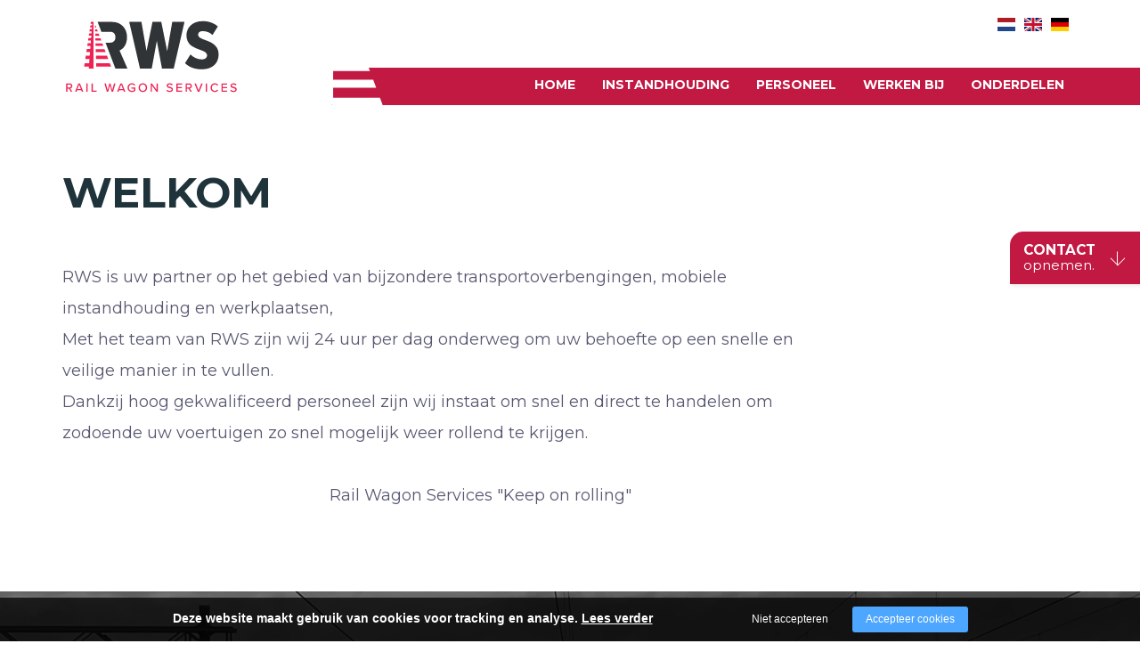

--- FILE ---
content_type: text/html; charset=UTF-8
request_url: https://www.railwagon.nl/
body_size: 6315
content:
<!DOCTYPE html><html lang="nl"><head><title>Home | www.railwagon.nl</title><meta charset="UTF-8"><!-- Google Tag Manager --><script>(function(w,d,s,l,i){w[l]=w[l]||[];w[l].push({'gtm.start':	new Date().getTime(),event:'gtm.js'});var f=d.getElementsByTagName(s)[0],	j=d.createElement(s),dl=l!='dataLayer'?'&l='+l:'';j.async=true;j.src=	'https://www.googletagmanager.com/gtm.js?id='+i+dl;f.parentNode.insertBefore(j,f);	})(window,document,'script','dataLayer',"GTM-M24HK7H");</script><meta name="keywords" content=""><meta name="description" content=""><meta name="format-detection" content="telephone=no"><meta property="fb:app_id" content="233157183538957"><meta property="og:url" content="https://www.railwagon.nl/"><meta property="og:title" content="Home | www.railwagon.nl"><meta property="og:description" content=""><meta property="og:type" content="article"><meta name="viewport" content="width=device-width, initial-scale=1, maximum-scale=1, user-scalable=no"><!-- ADD THIS TO LOCAL ASSETS! --><link rel="sitemap" type="application/xml" title="Sitemap" href="https://www.railwagon.nl/sitemap.xml" /><style></style><noscript><link rel="stylesheet" type="text/css" href="https://www.railwagon.nl/core/assets/css/main/.autoCombined.6ddd061f2b6919c689f69171e19733e0.css"/></noscript><script type="text/javascript">(function () {var asyncCss = ["https:\/\/www.railwagon.nl\/core\/assets\/css\/main\/.autoCombined.6ddd061f2b6919c689f69171e19733e0.css"];var myCSS = false;for (var i = 0; i < asyncCss.length; i ++) {myCSS = document.createElement( "link" );myCSS.rel = "stylesheet";myCSS.href = asyncCss[i];document.head.insertBefore( myCSS, document.head.childNodes[ document.head.childNodes.length - 1 ].nextSibling );}}());</script><noscript><link rel="stylesheet" type="text/css" href="https://www.railwagon.nl/css/.autoCombined.ac66bc2d4fa3e481ab4f6290fb221465.css"/></noscript><script type="text/javascript">(function () {var asyncCss = ["https:\/\/www.railwagon.nl\/css\/.autoCombined.ac66bc2d4fa3e481ab4f6290fb221465.css"];var myCSS = false;for (var i = 0; i < asyncCss.length; i ++) {myCSS = document.createElement( "link" );myCSS.rel = "stylesheet";myCSS.href = asyncCss[i];document.head.insertBefore( myCSS, document.head.childNodes[ document.head.childNodes.length - 1 ].nextSibling );}}());</script><noscript><link rel="stylesheet" media="screen and (min-width: 1201px)" type="text/css" href="https://www.railwagon.nl/css-size/501066ff1eb9e78c96bb0871b5d9760d.css?fromTime=1751267612"><link rel="stylesheet" media="screen and (min-width: 1100px) and (max-width: 1200.9px)" type="text/css" href="https://www.railwagon.nl/css-size/12305bd085c87f49b08e02f294ae3ed4.css?fromTime=1751267612"><link rel="stylesheet" media="screen and (min-width: 992px) and (max-width: 1099.9px)" type="text/css" href="https://www.railwagon.nl/css-size/adb4be553ee42f2075ab811ef2813a7f.css?fromTime=1751267612"><link rel="stylesheet" media="screen and (min-width: 901px) and (max-width: 991.9px)" type="text/css" href="https://www.railwagon.nl/css-size/4f52fb756c7144a0ec4ac77dda3c113e.css?fromTime=1751267612"><link rel="stylesheet" media="screen and (min-width: 768px) and (max-width: 900.9px)" type="text/css" href="https://www.railwagon.nl/css-size/745b5aab53ec76f52a19094038a6e5b2.css?fromTime=1751267612"><link rel="stylesheet" media="screen and (min-width: 569px) and (max-width: 767.9px)" type="text/css" href="https://www.railwagon.nl/css-size/eccabc3a3854af558db85720109d4822.css?fromTime=1751267612"><link rel="stylesheet" media="screen and (min-width: 421px) and (max-width: 568.9px)" type="text/css" href="https://www.railwagon.nl/css-size/a584a49cc17af180532735be68d18989.css?fromTime=1751267612"><link rel="stylesheet" media="screen and (min-width: 321px) and (max-width: 420.9px)" type="text/css" href="https://www.railwagon.nl/css-size/42df802129f27d16a0c7e0e8051d5290.css?fromTime=1751267612"><link rel="stylesheet" media="screen and (max-width: 320.9px)" type="text/css" href="https://www.railwagon.nl/css-size/0596966ac164bebdfa932ad828340e48.css?fromTime=1751267612"></noscript><script>(function () {	var mediaQ = ["screen and (min-width: 1201px)","screen and (min-width: 1100px) and (max-width: 1200.9px)","screen and (min-width: 992px) and (max-width: 1099.9px)","screen and (min-width: 901px) and (max-width: 991.9px)","screen and (min-width: 768px) and (max-width: 900.9px)","screen and (min-width: 569px) and (max-width: 767.9px)","screen and (min-width: 421px) and (max-width: 568.9px)","screen and (min-width: 321px) and (max-width: 420.9px)","screen and (max-width: 320.9px)"];	var mediaLinks = ["https:\/\/www.railwagon.nl\/css-size\/501066ff1eb9e78c96bb0871b5d9760d.css","https:\/\/www.railwagon.nl\/css-size\/12305bd085c87f49b08e02f294ae3ed4.css","https:\/\/www.railwagon.nl\/css-size\/adb4be553ee42f2075ab811ef2813a7f.css","https:\/\/www.railwagon.nl\/css-size\/4f52fb756c7144a0ec4ac77dda3c113e.css","https:\/\/www.railwagon.nl\/css-size\/745b5aab53ec76f52a19094038a6e5b2.css","https:\/\/www.railwagon.nl\/css-size\/eccabc3a3854af558db85720109d4822.css","https:\/\/www.railwagon.nl\/css-size\/a584a49cc17af180532735be68d18989.css","https:\/\/www.railwagon.nl\/css-size\/42df802129f27d16a0c7e0e8051d5290.css","https:\/\/www.railwagon.nl\/css-size\/0596966ac164bebdfa932ad828340e48.css"]; var els = []; for (var i = 0; i < mediaQ.length; i ++) { var textNode = document.createTextNode(""); document.head.appendChild(textNode); els.push(textNode); } function loadCss () { if (mediaQ === true) { return; } for (var i = 0; i < mediaQ.length; i ++) { var mediaQuery = mediaQ[i]; if (window.matchMedia(mediaQuery).matches && mediaLinks[i] !== true) { var myCSS = document.createElement( "link" ); myCSS.rel = "stylesheet"; myCSS.href = mediaLinks[i]; myCSS.media = mediaQuery; document.head.insertBefore( myCSS, els[i]); mediaLinks[i] = true; break; } } } function prepareAllCss () { window.setTimeout(function () { for (var i = 0; i < mediaQ.length; i ++) { var mediaQuery = mediaQ[i]; if (mediaLinks[i] !== true) { var myCSS = document.createElement( "link" ); myCSS.rel = "stylesheet"; myCSS.href = mediaLinks[i]; myCSS.media = mediaQuery; document.head.insertBefore( myCSS, els[i] ); mediaLinks[i] = true; } } mediaQ = true; mediaLinks = true; }, 1000); }	window.addEventListener('load', prepareAllCss);	window.addEventListener('resize', loadCss);	loadCss();	}());</script><style type="text/css">.bold { font-weight:bold; }
.italic { font-style:italic; }
.boldItalic { font-weight:bold; font-style:italic; }
.scrollContent .row.editor .link {	color:lightblue;
}
.scrollContent .row.editor .quote {	background:#ccc;
}
.scrollContent .row.editor .btn {	border: 0;	padding: 0;	background: #eee;	margin: 0;
}
.scrollContent .head1 {	font-weight:bold;
}
.scrollContent .head2 {	font-weight:bold;
}
.scrollContent .head3 {	font-weight:bold;
}@media only screen and (min-width: 2000px) { .element1 { background-size: 190% 42px; }
}
@media only screen and (min-width: 2500px) { .element1 { background-size: 320% 68px; background-position: 45% 131%; }
}</style><noscript><link rel="stylesheet" type="text/css" href="https://stackpath.bootstrapcdn.com/font-awesome/4.7.0/css/font-awesome.min.css"/><link rel="stylesheet" type="text/css" href="https://cdn.linearicons.com/free/1.0.0/icon-font.min.css"/></noscript> <link rel="stylesheet" class="loadAsyncCss" type="text/css" href="https://stackpath.bootstrapcdn.com/font-awesome/4.7.0/css/font-awesome.min.css" media="print" /> <link rel="stylesheet" class="loadAsyncCss" type="text/css" href="https://cdn.linearicons.com/free/1.0.0/icon-font.min.css" media="print" /><script type="text/javascript"> window.addEventListener('load', function (event) { var asyncCss = document.querySelectorAll("link.loadAsyncCss"); for (var i = 0; i < asyncCss.length; i ++) { asyncCss[i].media = 'all'; } });</script> <script type="text/javascript">(function () {	var validating = false;	var clientKey = "6LfaNsoiAAAAAHajr2sE1R7TRBelWQFWkKU_DktS";	var tag = false;	window.validateRecaptcha3 = function (cb) {	if (validating) { return; }	validating = true;	if (tag === false) {	tag = document.createElement('script');	tag.src = "https://www.google.com/recaptcha/api.js?render=" + clientKey;	tag.async = true;	tag.onload = function () {	validating = false;	window.validateRecaptcha3(cb);	};	var firstScriptTag = document.getElementsByTagName('script')[0];	firstScriptTag.parentNode.insertBefore(tag, firstScriptTag);	}	else if (grecaptcha) {	grecaptcha.ready(function() {	grecaptcha.execute(clientKey, {action: 'homepage'}).then(function(token) {	$.getJSON("https:\/\/www.railwagon.nl\/recaptchav3?token=" + encodeURIComponent(token), function (res) {	window.localStorage.recaptcha3validated = res;	window.localStorage.recaptcha3time = new Date().getTime();	if (cb) {	cb(res);	}	validating = false;	});	});	});	}	};	if (window.localStorage.recaptcha3validated === undefined ||	window.localStorage.recaptcha3time === undefined ||	(new Date().getTime() - window.localStorage.recaptcha3time) > 1000*2*60) {	window.validateRecaptcha3();	}	}());</script> <script type="text/javascript">(function () {	function getCookie(cname) { var name = cname + "="; var decodedCookie = decodeURIComponent(document.cookie); var ca = decodedCookie.split(';'); for(var i = 0; i <ca.length; i++) { var c = ca[i]; while (c.charAt(0) == ' ') { c = c.substring(1); } if (c.indexOf(name) == 0) { return c.substring(name.length, c.length); } } return "";	}	window.dataLayer = window.dataLayer || [];	var dataLayerData = getCookie("addToGtmDataLayer");	if (dataLayerData) {	try {	dataLayerData = JSON.parse(dataLayerData);	for (var i = 0; i < dataLayerData.length; i ++) {	dataLayer.push(dataLayerData[i]);	} document.cookie = 'addToGtmDataLayer=;expires=Thu, 01 Jan 1970 00:00:01 GMT;';	}	catch (e) {	return;	}	}	}());</script><style> body.noTransitions * { -webkit-transition: none !important; -moz-transition: none !important; -ms-transition: none !important; -o-transition: none !important; transition: none !important;	} .domLoaded .hideDomLoad { display:none !important; } .noTransitions .showDomLoad { display:none !important; }</style> </head> <body class="noTransitions domLoaded" ><script type="text/javascript"> document.body.classList.remove("domLoaded");	document.body.style.visibility = 'hidden';	if (!window.localStorage.initialEmptyLoad) {
/*	document.body.style.visibility = 'hidden';*/	document.body.style.display = 'none';	window.localStorage.initialEmptyLoad = true;	}	window.addEventListener('DOMContentLoaded', function () {	if (window.initialCssLoaded === true) {	return;	}	document.body.style.display = '';	$(window).trigger('resize');	document.body.classList.add("bodyLoaded");	}); function onBodyLoaded(){ document.body.classList.remove("noTransitions"); document.body.classList.add("domLoaded"); window.checkIframeOptions();	}	var windowIsLoaded = false;	var minimalTransitionStartTime = setTimeout(function () {	minimalTransitionStartTime = false;	if (!windowIsLoaded) { return; } onBodyLoaded();	}, 1000);	window.addEventListener("load", function () {	windowIsLoaded = true;	if (minimalTransitionStartTime) {	return;	} onBodyLoaded();	});</script><noscript><iframe src="https://www.googletagmanager.com/ns.html?id=GTM-M24HK7H" height="0" width="0" style="display:none;visibility:hidden"></iframe></noscript><div id="wrapper" class=""><div class="row element1"><div class="container element2"><div class="row element3"><div class="grid-6 grid-568-3 element4"><div class=" widget6 module_staticLogo" data-adjusttoparent><a href="https://www.railwagon.nl/"><img src="https://www.railwagon.nl/assets/rws-logo.svg" /></a><script type="application/ld+json">{"@context":"http:\/\/schema.org","@type":"Organization","url":"https:\/\/www.railwagon.nl\/","logo":"https:\/\/www.railwagon.nl\/assets\/rws-logo.svg"}</script></div></div><div class="grid-6 grid-568-9 element5"><div class=" widget7 module_menu1Level3Columns" data-adjusttoparent><ul class="mainMenu"><li class="mainMenuItem active"><a href="https://www.railwagon.nl/">Home</a></li><li class="mainMenuItem hasChilds"><a href="https://www.railwagon.nl/instandhouding">Instandhouding</a><div class="subMenuContainer"><div class="container"><div class="row"><div class="subColumn"><ul class="subMenu"><li class="subItem"><a href="https://www.railwagon.nl/instandhouding/mobiel">mobiel</a></li></ul></div><div class="subColumn"><ul class="subMenu"><li class="subItem"><a href="https://www.railwagon.nl/instandhouding/werkplaats">werkplaats</a></li></ul></div><div class="subColumn"><ul class="subMenu"></ul></div></div></div></div></li><li class="mainMenuItem"><a href="https://www.railwagon.nl/personeel">Personeel</a></li><li class="mainMenuItem"><a href="https://www.railwagon.nl/werken-bij">Werken bij</a></li><li class="mainMenuItem last hasChilds"><a href="https://www.railwagon.nl/onderdelen">onderdelen</a><div class="subMenuContainer"><div class="container"><div class="row"><div class="subColumn"><ul class="subMenu"><li class="subItem"><a href="https://www.railwagon.nl/onderdelen/wagons">wagons</a></li></ul></div><div class="subColumn"><ul class="subMenu"><li class="subItem"><a href="https://www.railwagon.nl/onderdelen/locomotieven">locomotieven</a></li></ul></div><div class="subColumn"><ul class="subMenu"></ul></div></div></div></div></li></ul></div><div class=" widget182 module_menuResponsive" data-adjusttoparent><div class="menuResponsive" data-rspsvelementswitch=".widget7" data-rspsvplaceinside="#fed9dd163686c74e7e4a1b5af23b1b97485db74d" data-rspsvelementsswitchbreakpoint="991"><a href="#" class="menuToggle"><span class="line"></span></a><div class="bodyOverlay closed"></div><div class="sideMenu closed"><div data-adjusttowidth><div class="menuResponsiveContent" id="fed9dd163686c74e7e4a1b5af23b1b97485db74d"><a href="#" class="menuToggle"><span class="line"></span></a></div></div></div></div></div><div class=" widget300 module_staticHtml" data-adjusttoparent><a href="/"><svg xmlns="http://www.w3.org/2000/svg" class="flag" viewBox="0 0 640 480"> <path fill="#21468b" d="M0 0h640v480H0z"/> <path fill="#fff" d="M0 0h640v320H0z"/> <path fill="#ae1c28" d="M0 0h640v160H0z"/></svg></a><a href="/en"><svg xmlns="http://www.w3.org/2000/svg" class="flag" viewBox="0 0 640 480"> <path fill="#012169" d="M0 0h640v480H0z"/> <path fill="#FFF" d="m75 0 244 181L562 0h78v62L400 241l240 178v61h-80L320 301 81 480H0v-60l239-178L0 64V0h75z"/> <path fill="#C8102E" d="m424 281 216 159v40L369 281h55zm-184 20 6 35L54 480H0l240-179zM640 0v3L391 191l2-44L590 0h50zM0 0l239 176h-60L0 42V0z"/> <path fill="#FFF" d="M241 0v480h160V0H241zM0 160v160h640V160H0z"/> <path fill="#C8102E" d="M0 193v96h640v-96H0zM273 0v480h96V0h-96z"/></svg></a><a href="/de"><svg xmlns="http://www.w3.org/2000/svg" class="flag" viewBox="0 0 640 480"> <path fill="#ffce00" d="M0 320h640v160H0z"/> <path d="M0 0h640v160H0z"/> <path fill="#d00" d="M0 160h640v160H0z"/></svg></a></div></div></div></div></div><div class="row element81"></div><div class=" widget246 module_staticHtml" data-adjusttoparent><a href="/contact" rel="nofollow">CONTACT<span class="sub">opnemen.</span></a></div><div class=" widget83 module_snippetItemOverview" data-adjusttoparent><div class="snippets"><div class="snippetItem snippetTextCentered" id="24-welkom"><div class="container element53"><div class="row element54"><div class="grid-6 element44"><div class=" widget41 module_heading" data-adjusttoparent><h1 class="heading">Welkom</h1></div><div class="megaMargin widget42 module_heading" data-adjusttoparent><h3 class="heading"></h3></div><div class=" widget43 module_content" data-adjusttoparent><div class="textContent" >RWS is uw partner op het gebied van bijzondere transportoverbengingen, mobiele instandhouding en werkplaatsen,<br>Met het team van RWS zijn wij 24 uur per dag onderweg om uw behoefte op een snelle en veilige manier in te vullen.<br>Dankzij hoog gekwalificeerd personeel zijn wij instaat om snel en direct te handelen om zodoende uw voertuigen zo snel mogelijk weer rollend te krijgen.<br><br>&nbsp;&nbsp;&nbsp;&nbsp;&nbsp;&nbsp;&nbsp;&nbsp;&nbsp;&nbsp;&nbsp;&nbsp;&nbsp;&nbsp;&nbsp;&nbsp;&nbsp;&nbsp;&nbsp;&nbsp;&nbsp;&nbsp;&nbsp;&nbsp;&nbsp;&nbsp;&nbsp;&nbsp;&nbsp;&nbsp;&nbsp;&nbsp;&nbsp;&nbsp;&nbsp;&nbsp;&nbsp;&nbsp;&nbsp;&nbsp;&nbsp;&nbsp;&nbsp;&nbsp;&nbsp;&nbsp;&nbsp;&nbsp;&nbsp;&nbsp;&nbsp;&nbsp;&nbsp;&nbsp;&nbsp;&nbsp;&nbsp;&nbsp;&nbsp;&nbsp;Rail Wagon Services "Keep on rolling" </div></div></div><div class="grid-2 element55"></div></div></div></div><div class="snippetItem snippetFullHeader" id="25-"></div><div class="snippetItem snippetUsp" id="26-"><div class="row element314"><div class="row element128"><div class="container element129"><div class="row element130"><div class="grid-2 element131"></div><div class="grid-12 grid-767-8 grid-991-6 element306"><div class="normalMargin widget303 module_uspList" data-adjusttoparent><div class="uspList"><div class="items"><div class="usp defaultIcon">Bijzonder vervoer</div><div class="usp defaultIcon">veiligheidspersoneel</div><div class="usp defaultIcon">Mobiele instandhouding</div><div class="usp defaultIcon">Werkplaatsen</div></div></div></div></div></div></div></div><div class=" widget304 module_singleImage" data-adjusttoparent><img src="https://www.railwagon.nl/system/files/sas-img-4523.jpg.webp?c=1666628655" alt="" width="1600" height="800"></div></div></div></div></div><div class="row element33"><div class=" widget25 module_slideshow" data-adjusttoparent><div id="015b4f4740cb976503594da74581e8bcbc3609d0" class="carousel slide" data-module="slideshow" data-interval="5000"><!-- Wrapper for Slides --><div class="carousel-inner" ><div class="slideShowItem item active"><img class="image" src="https://www.railwagon.nl/system/files/sas-shutterstock-1812749569.jpg" data-sizes='{"0":"https:\/\/www.railwagon.nl\/system\/files\/sas-shutterstock-1812749569.jpg","421":"https:\/\/www.railwagon.nl\/system\/files\/sas-shutterstock-1812749569-1.jpg","768":"https:\/\/www.railwagon.nl\/system\/files\/sas-shutterstock-1812749569-2.jpg","1025":"https:\/\/www.railwagon.nl\/system\/files\/sas-shutterstock-1812749569-3.jpg","1201":"https:\/\/www.railwagon.nl\/system\/files\/sas-shutterstock-1812749569.png"}' alt="afb" width="1920" height="700" /></div></div></div></div><div class="container element26"><div class="row element27"><div class="grid-5 element29"><div class="bigMargin widget31 module_staticHeading" data-adjusttoparent><h1 class="heading">Static heading</h1></div><div class=" widget30 module_staticHeading" data-adjusttoparent><h1 class="heading">Static heading</h1></div><div class=" widget240 module_mailchimpSubscription_simpleCentered" data-adjusttoparent><form action="abc" method="POST" class="mailchimpSubscriptionForm"><div class="form-group formField oneField"> <label class="lbl" for="mc_EMAIL">E-mail</label> <input type="text" class="form-control textField" name="EMAIL" id="mc_EMAIL" /></div><input type="hidden" name="abc" /><button type="submit" class="btn btn-succes"></button></form></div></div><div class="grid-2 element28"></div></div></div></div><div class="row element8"><div class="container element9"><div class="row element10"><div class="grid-3 element11"><div class="normalMargin widget16 widget16-inv module_staticHeading module_staticHeading-inv" data-adjusttoparent><h2 class="heading">rail wagon services</h2></div><div class=" widget17 widget17-inv module_content module_content-inv" data-adjusttoparent><div class="textContent" >Moezelweg 194<br>3198 LS Europoort Rotterdam<br><br>info@railwagon.nl<br>+31 (0)<a class="link" href="tel:+31 (0) 78 6290434" target="_self"> </a>850 730 130</div></div></div><div class="grid-3 element12"><div class="normalMargin widget18 widget18-inv module_staticHeading module_staticHeading-inv" data-adjusttoparent><h2 class="heading">snel naar</h2></div><div class=" widget19 widget19-inv module_menuHighlight module_menuHighlight-inv" data-adjusttoparent><ul class="menuHighlight"><li class="menuItem"><a href="https://www.railwagon.nl/werken-bij">Werken bij</a></li></ul></div></div><div class="grid-4 element13"><div class="normalMargin widget20 widget20-inv module_staticHeading module_staticHeading-inv" data-adjusttoparent><h2 class="heading">Social</h2></div><div class="normalMargin widget21 widget21-inv module_buttonSocial module_buttonSocial-inv" data-adjusttoparent><ul class="socialButtons" ><li class="socialButton "><a rel="nofollow" title="linkedin" href="https://nl.linkedin.com/company/rail-wagon-services" target="_blank"><i class="fa fa-linkedin" aria-hidden="true"></i></a></li></ul><script type="application/ld+json">{"@context":"http:\/\/schema.org","@type":"Organization","url":"https:\/\/www.railwagon.nl\/","name":"www.railwagon.nl","sameAs":["https:\/\/nl.linkedin.com\/company\/rail-wagon-services"]}</script></div><div class="bigMargin widget296 widget296-inv module_staticHeading module_staticHeading-inv" data-adjusttoparent><h2 class="heading">Keurmerken</h2></div><div class="normalMargin widget297 widget297-inv module_staticLogo module_staticLogo-inv" data-adjusttoparent><a href="https://www.s-bb.nl/" target="_blank"><img src="https://www.railwagon.nl/assets/sbb-erkend-leerbedrijf.png" alt="sbb" width="48" height="42" /></a></div><div class="normalMargin widget298 widget298-inv module_staticLogo module_staticLogo-inv" data-adjusttoparent><a href="https://vpihamburg.de/" target="_blank"><img src="https://www.railwagon.nl/assets/vpilogo.png" alt="VPI" width="100" height="38" /></a></div><div class="normalMargin widget299 widget299-inv module_staticLogo module_staticLogo-inv" data-adjusttoparent><a href="https://ec.europa.eu/" target="_blank"><img src="https://www.railwagon.nl/assets/ecm-logo.png" alt="ECM" width="64" height="42" /></a></div></div></div><div class="row element24"><div class="grid-10 element14"><div class=" widget15 widget15-inv module_disclaimer module_disclaimer-inv" data-adjusttoparent><div class="textContent">&copy; 2026 Rail Wagon Services	&nbsp;- <a href="https://www.railwagon.nl/disclaimer">Disclaimer</a>&nbsp;- <a href="https://www.railwagon.nl/privacy">Privacy Statement</a>&nbsp;- <a href="https://vanderperk.nl/" target="_blank">Website realisatie door Vanderperk Groep</a></div><script type="application/ld+json">{"@context":"http:\/\/schema.org","@type":"WebSite","name":"Rail Wagon Services","url":"https:\/\/www.railwagon.nl\/"}</script></div></div><div class="grid-2 element23"></div></div></div></div></div><script type="text/javascript">var baseUrl = "https:\/\/www.railwagon.nl\/"; var loadedPage = {"data":"\/page\/19","check":"0a608aaa57267cda7101815e7007f4c3"}; var cookieText = "Deze website maakt gebruik van cookies voor tracking en analyse. <a href=\"https:\/\/www.railwagon.nl\/cookies\">Lees verder<\/a>"; var acceptCookieText = "Accepteer cookies"; var declineCookieText = "Niet accepteren"; </script><script type="text/javascript" src="https://www.railwagon.nl/core/assets/js/main/.autoCombined.01f67c0a071b57a9b2467f06bc6acb7e.js"></script><script type="text/javascript" src="https://www.railwagon.nl/js/.autoCombined.3dba3457e15eb7fe3b20b83447b65271.js"></script> <script type="text/javascript">$("[data-retryrecaptcha]").each(function () {	window.validateRecaptcha3(function (res) {	if (res) {	alert("Probeer het formulier opnieuw te versturen. Recaptcha is nu gevalideerd.");	}	});	}); </script> <script type="text/javascript">document.body.style.visibility = '';</script></body></html>

--- FILE ---
content_type: text/html; charset=utf-8
request_url: https://www.google.com/recaptcha/api2/anchor?ar=1&k=6LfaNsoiAAAAAHajr2sE1R7TRBelWQFWkKU_DktS&co=aHR0cHM6Ly93d3cucmFpbHdhZ29uLm5sOjQ0Mw..&hl=en&v=PoyoqOPhxBO7pBk68S4YbpHZ&size=invisible&anchor-ms=20000&execute-ms=30000&cb=2weng7eao48c
body_size: 49803
content:
<!DOCTYPE HTML><html dir="ltr" lang="en"><head><meta http-equiv="Content-Type" content="text/html; charset=UTF-8">
<meta http-equiv="X-UA-Compatible" content="IE=edge">
<title>reCAPTCHA</title>
<style type="text/css">
/* cyrillic-ext */
@font-face {
  font-family: 'Roboto';
  font-style: normal;
  font-weight: 400;
  font-stretch: 100%;
  src: url(//fonts.gstatic.com/s/roboto/v48/KFO7CnqEu92Fr1ME7kSn66aGLdTylUAMa3GUBHMdazTgWw.woff2) format('woff2');
  unicode-range: U+0460-052F, U+1C80-1C8A, U+20B4, U+2DE0-2DFF, U+A640-A69F, U+FE2E-FE2F;
}
/* cyrillic */
@font-face {
  font-family: 'Roboto';
  font-style: normal;
  font-weight: 400;
  font-stretch: 100%;
  src: url(//fonts.gstatic.com/s/roboto/v48/KFO7CnqEu92Fr1ME7kSn66aGLdTylUAMa3iUBHMdazTgWw.woff2) format('woff2');
  unicode-range: U+0301, U+0400-045F, U+0490-0491, U+04B0-04B1, U+2116;
}
/* greek-ext */
@font-face {
  font-family: 'Roboto';
  font-style: normal;
  font-weight: 400;
  font-stretch: 100%;
  src: url(//fonts.gstatic.com/s/roboto/v48/KFO7CnqEu92Fr1ME7kSn66aGLdTylUAMa3CUBHMdazTgWw.woff2) format('woff2');
  unicode-range: U+1F00-1FFF;
}
/* greek */
@font-face {
  font-family: 'Roboto';
  font-style: normal;
  font-weight: 400;
  font-stretch: 100%;
  src: url(//fonts.gstatic.com/s/roboto/v48/KFO7CnqEu92Fr1ME7kSn66aGLdTylUAMa3-UBHMdazTgWw.woff2) format('woff2');
  unicode-range: U+0370-0377, U+037A-037F, U+0384-038A, U+038C, U+038E-03A1, U+03A3-03FF;
}
/* math */
@font-face {
  font-family: 'Roboto';
  font-style: normal;
  font-weight: 400;
  font-stretch: 100%;
  src: url(//fonts.gstatic.com/s/roboto/v48/KFO7CnqEu92Fr1ME7kSn66aGLdTylUAMawCUBHMdazTgWw.woff2) format('woff2');
  unicode-range: U+0302-0303, U+0305, U+0307-0308, U+0310, U+0312, U+0315, U+031A, U+0326-0327, U+032C, U+032F-0330, U+0332-0333, U+0338, U+033A, U+0346, U+034D, U+0391-03A1, U+03A3-03A9, U+03B1-03C9, U+03D1, U+03D5-03D6, U+03F0-03F1, U+03F4-03F5, U+2016-2017, U+2034-2038, U+203C, U+2040, U+2043, U+2047, U+2050, U+2057, U+205F, U+2070-2071, U+2074-208E, U+2090-209C, U+20D0-20DC, U+20E1, U+20E5-20EF, U+2100-2112, U+2114-2115, U+2117-2121, U+2123-214F, U+2190, U+2192, U+2194-21AE, U+21B0-21E5, U+21F1-21F2, U+21F4-2211, U+2213-2214, U+2216-22FF, U+2308-230B, U+2310, U+2319, U+231C-2321, U+2336-237A, U+237C, U+2395, U+239B-23B7, U+23D0, U+23DC-23E1, U+2474-2475, U+25AF, U+25B3, U+25B7, U+25BD, U+25C1, U+25CA, U+25CC, U+25FB, U+266D-266F, U+27C0-27FF, U+2900-2AFF, U+2B0E-2B11, U+2B30-2B4C, U+2BFE, U+3030, U+FF5B, U+FF5D, U+1D400-1D7FF, U+1EE00-1EEFF;
}
/* symbols */
@font-face {
  font-family: 'Roboto';
  font-style: normal;
  font-weight: 400;
  font-stretch: 100%;
  src: url(//fonts.gstatic.com/s/roboto/v48/KFO7CnqEu92Fr1ME7kSn66aGLdTylUAMaxKUBHMdazTgWw.woff2) format('woff2');
  unicode-range: U+0001-000C, U+000E-001F, U+007F-009F, U+20DD-20E0, U+20E2-20E4, U+2150-218F, U+2190, U+2192, U+2194-2199, U+21AF, U+21E6-21F0, U+21F3, U+2218-2219, U+2299, U+22C4-22C6, U+2300-243F, U+2440-244A, U+2460-24FF, U+25A0-27BF, U+2800-28FF, U+2921-2922, U+2981, U+29BF, U+29EB, U+2B00-2BFF, U+4DC0-4DFF, U+FFF9-FFFB, U+10140-1018E, U+10190-1019C, U+101A0, U+101D0-101FD, U+102E0-102FB, U+10E60-10E7E, U+1D2C0-1D2D3, U+1D2E0-1D37F, U+1F000-1F0FF, U+1F100-1F1AD, U+1F1E6-1F1FF, U+1F30D-1F30F, U+1F315, U+1F31C, U+1F31E, U+1F320-1F32C, U+1F336, U+1F378, U+1F37D, U+1F382, U+1F393-1F39F, U+1F3A7-1F3A8, U+1F3AC-1F3AF, U+1F3C2, U+1F3C4-1F3C6, U+1F3CA-1F3CE, U+1F3D4-1F3E0, U+1F3ED, U+1F3F1-1F3F3, U+1F3F5-1F3F7, U+1F408, U+1F415, U+1F41F, U+1F426, U+1F43F, U+1F441-1F442, U+1F444, U+1F446-1F449, U+1F44C-1F44E, U+1F453, U+1F46A, U+1F47D, U+1F4A3, U+1F4B0, U+1F4B3, U+1F4B9, U+1F4BB, U+1F4BF, U+1F4C8-1F4CB, U+1F4D6, U+1F4DA, U+1F4DF, U+1F4E3-1F4E6, U+1F4EA-1F4ED, U+1F4F7, U+1F4F9-1F4FB, U+1F4FD-1F4FE, U+1F503, U+1F507-1F50B, U+1F50D, U+1F512-1F513, U+1F53E-1F54A, U+1F54F-1F5FA, U+1F610, U+1F650-1F67F, U+1F687, U+1F68D, U+1F691, U+1F694, U+1F698, U+1F6AD, U+1F6B2, U+1F6B9-1F6BA, U+1F6BC, U+1F6C6-1F6CF, U+1F6D3-1F6D7, U+1F6E0-1F6EA, U+1F6F0-1F6F3, U+1F6F7-1F6FC, U+1F700-1F7FF, U+1F800-1F80B, U+1F810-1F847, U+1F850-1F859, U+1F860-1F887, U+1F890-1F8AD, U+1F8B0-1F8BB, U+1F8C0-1F8C1, U+1F900-1F90B, U+1F93B, U+1F946, U+1F984, U+1F996, U+1F9E9, U+1FA00-1FA6F, U+1FA70-1FA7C, U+1FA80-1FA89, U+1FA8F-1FAC6, U+1FACE-1FADC, U+1FADF-1FAE9, U+1FAF0-1FAF8, U+1FB00-1FBFF;
}
/* vietnamese */
@font-face {
  font-family: 'Roboto';
  font-style: normal;
  font-weight: 400;
  font-stretch: 100%;
  src: url(//fonts.gstatic.com/s/roboto/v48/KFO7CnqEu92Fr1ME7kSn66aGLdTylUAMa3OUBHMdazTgWw.woff2) format('woff2');
  unicode-range: U+0102-0103, U+0110-0111, U+0128-0129, U+0168-0169, U+01A0-01A1, U+01AF-01B0, U+0300-0301, U+0303-0304, U+0308-0309, U+0323, U+0329, U+1EA0-1EF9, U+20AB;
}
/* latin-ext */
@font-face {
  font-family: 'Roboto';
  font-style: normal;
  font-weight: 400;
  font-stretch: 100%;
  src: url(//fonts.gstatic.com/s/roboto/v48/KFO7CnqEu92Fr1ME7kSn66aGLdTylUAMa3KUBHMdazTgWw.woff2) format('woff2');
  unicode-range: U+0100-02BA, U+02BD-02C5, U+02C7-02CC, U+02CE-02D7, U+02DD-02FF, U+0304, U+0308, U+0329, U+1D00-1DBF, U+1E00-1E9F, U+1EF2-1EFF, U+2020, U+20A0-20AB, U+20AD-20C0, U+2113, U+2C60-2C7F, U+A720-A7FF;
}
/* latin */
@font-face {
  font-family: 'Roboto';
  font-style: normal;
  font-weight: 400;
  font-stretch: 100%;
  src: url(//fonts.gstatic.com/s/roboto/v48/KFO7CnqEu92Fr1ME7kSn66aGLdTylUAMa3yUBHMdazQ.woff2) format('woff2');
  unicode-range: U+0000-00FF, U+0131, U+0152-0153, U+02BB-02BC, U+02C6, U+02DA, U+02DC, U+0304, U+0308, U+0329, U+2000-206F, U+20AC, U+2122, U+2191, U+2193, U+2212, U+2215, U+FEFF, U+FFFD;
}
/* cyrillic-ext */
@font-face {
  font-family: 'Roboto';
  font-style: normal;
  font-weight: 500;
  font-stretch: 100%;
  src: url(//fonts.gstatic.com/s/roboto/v48/KFO7CnqEu92Fr1ME7kSn66aGLdTylUAMa3GUBHMdazTgWw.woff2) format('woff2');
  unicode-range: U+0460-052F, U+1C80-1C8A, U+20B4, U+2DE0-2DFF, U+A640-A69F, U+FE2E-FE2F;
}
/* cyrillic */
@font-face {
  font-family: 'Roboto';
  font-style: normal;
  font-weight: 500;
  font-stretch: 100%;
  src: url(//fonts.gstatic.com/s/roboto/v48/KFO7CnqEu92Fr1ME7kSn66aGLdTylUAMa3iUBHMdazTgWw.woff2) format('woff2');
  unicode-range: U+0301, U+0400-045F, U+0490-0491, U+04B0-04B1, U+2116;
}
/* greek-ext */
@font-face {
  font-family: 'Roboto';
  font-style: normal;
  font-weight: 500;
  font-stretch: 100%;
  src: url(//fonts.gstatic.com/s/roboto/v48/KFO7CnqEu92Fr1ME7kSn66aGLdTylUAMa3CUBHMdazTgWw.woff2) format('woff2');
  unicode-range: U+1F00-1FFF;
}
/* greek */
@font-face {
  font-family: 'Roboto';
  font-style: normal;
  font-weight: 500;
  font-stretch: 100%;
  src: url(//fonts.gstatic.com/s/roboto/v48/KFO7CnqEu92Fr1ME7kSn66aGLdTylUAMa3-UBHMdazTgWw.woff2) format('woff2');
  unicode-range: U+0370-0377, U+037A-037F, U+0384-038A, U+038C, U+038E-03A1, U+03A3-03FF;
}
/* math */
@font-face {
  font-family: 'Roboto';
  font-style: normal;
  font-weight: 500;
  font-stretch: 100%;
  src: url(//fonts.gstatic.com/s/roboto/v48/KFO7CnqEu92Fr1ME7kSn66aGLdTylUAMawCUBHMdazTgWw.woff2) format('woff2');
  unicode-range: U+0302-0303, U+0305, U+0307-0308, U+0310, U+0312, U+0315, U+031A, U+0326-0327, U+032C, U+032F-0330, U+0332-0333, U+0338, U+033A, U+0346, U+034D, U+0391-03A1, U+03A3-03A9, U+03B1-03C9, U+03D1, U+03D5-03D6, U+03F0-03F1, U+03F4-03F5, U+2016-2017, U+2034-2038, U+203C, U+2040, U+2043, U+2047, U+2050, U+2057, U+205F, U+2070-2071, U+2074-208E, U+2090-209C, U+20D0-20DC, U+20E1, U+20E5-20EF, U+2100-2112, U+2114-2115, U+2117-2121, U+2123-214F, U+2190, U+2192, U+2194-21AE, U+21B0-21E5, U+21F1-21F2, U+21F4-2211, U+2213-2214, U+2216-22FF, U+2308-230B, U+2310, U+2319, U+231C-2321, U+2336-237A, U+237C, U+2395, U+239B-23B7, U+23D0, U+23DC-23E1, U+2474-2475, U+25AF, U+25B3, U+25B7, U+25BD, U+25C1, U+25CA, U+25CC, U+25FB, U+266D-266F, U+27C0-27FF, U+2900-2AFF, U+2B0E-2B11, U+2B30-2B4C, U+2BFE, U+3030, U+FF5B, U+FF5D, U+1D400-1D7FF, U+1EE00-1EEFF;
}
/* symbols */
@font-face {
  font-family: 'Roboto';
  font-style: normal;
  font-weight: 500;
  font-stretch: 100%;
  src: url(//fonts.gstatic.com/s/roboto/v48/KFO7CnqEu92Fr1ME7kSn66aGLdTylUAMaxKUBHMdazTgWw.woff2) format('woff2');
  unicode-range: U+0001-000C, U+000E-001F, U+007F-009F, U+20DD-20E0, U+20E2-20E4, U+2150-218F, U+2190, U+2192, U+2194-2199, U+21AF, U+21E6-21F0, U+21F3, U+2218-2219, U+2299, U+22C4-22C6, U+2300-243F, U+2440-244A, U+2460-24FF, U+25A0-27BF, U+2800-28FF, U+2921-2922, U+2981, U+29BF, U+29EB, U+2B00-2BFF, U+4DC0-4DFF, U+FFF9-FFFB, U+10140-1018E, U+10190-1019C, U+101A0, U+101D0-101FD, U+102E0-102FB, U+10E60-10E7E, U+1D2C0-1D2D3, U+1D2E0-1D37F, U+1F000-1F0FF, U+1F100-1F1AD, U+1F1E6-1F1FF, U+1F30D-1F30F, U+1F315, U+1F31C, U+1F31E, U+1F320-1F32C, U+1F336, U+1F378, U+1F37D, U+1F382, U+1F393-1F39F, U+1F3A7-1F3A8, U+1F3AC-1F3AF, U+1F3C2, U+1F3C4-1F3C6, U+1F3CA-1F3CE, U+1F3D4-1F3E0, U+1F3ED, U+1F3F1-1F3F3, U+1F3F5-1F3F7, U+1F408, U+1F415, U+1F41F, U+1F426, U+1F43F, U+1F441-1F442, U+1F444, U+1F446-1F449, U+1F44C-1F44E, U+1F453, U+1F46A, U+1F47D, U+1F4A3, U+1F4B0, U+1F4B3, U+1F4B9, U+1F4BB, U+1F4BF, U+1F4C8-1F4CB, U+1F4D6, U+1F4DA, U+1F4DF, U+1F4E3-1F4E6, U+1F4EA-1F4ED, U+1F4F7, U+1F4F9-1F4FB, U+1F4FD-1F4FE, U+1F503, U+1F507-1F50B, U+1F50D, U+1F512-1F513, U+1F53E-1F54A, U+1F54F-1F5FA, U+1F610, U+1F650-1F67F, U+1F687, U+1F68D, U+1F691, U+1F694, U+1F698, U+1F6AD, U+1F6B2, U+1F6B9-1F6BA, U+1F6BC, U+1F6C6-1F6CF, U+1F6D3-1F6D7, U+1F6E0-1F6EA, U+1F6F0-1F6F3, U+1F6F7-1F6FC, U+1F700-1F7FF, U+1F800-1F80B, U+1F810-1F847, U+1F850-1F859, U+1F860-1F887, U+1F890-1F8AD, U+1F8B0-1F8BB, U+1F8C0-1F8C1, U+1F900-1F90B, U+1F93B, U+1F946, U+1F984, U+1F996, U+1F9E9, U+1FA00-1FA6F, U+1FA70-1FA7C, U+1FA80-1FA89, U+1FA8F-1FAC6, U+1FACE-1FADC, U+1FADF-1FAE9, U+1FAF0-1FAF8, U+1FB00-1FBFF;
}
/* vietnamese */
@font-face {
  font-family: 'Roboto';
  font-style: normal;
  font-weight: 500;
  font-stretch: 100%;
  src: url(//fonts.gstatic.com/s/roboto/v48/KFO7CnqEu92Fr1ME7kSn66aGLdTylUAMa3OUBHMdazTgWw.woff2) format('woff2');
  unicode-range: U+0102-0103, U+0110-0111, U+0128-0129, U+0168-0169, U+01A0-01A1, U+01AF-01B0, U+0300-0301, U+0303-0304, U+0308-0309, U+0323, U+0329, U+1EA0-1EF9, U+20AB;
}
/* latin-ext */
@font-face {
  font-family: 'Roboto';
  font-style: normal;
  font-weight: 500;
  font-stretch: 100%;
  src: url(//fonts.gstatic.com/s/roboto/v48/KFO7CnqEu92Fr1ME7kSn66aGLdTylUAMa3KUBHMdazTgWw.woff2) format('woff2');
  unicode-range: U+0100-02BA, U+02BD-02C5, U+02C7-02CC, U+02CE-02D7, U+02DD-02FF, U+0304, U+0308, U+0329, U+1D00-1DBF, U+1E00-1E9F, U+1EF2-1EFF, U+2020, U+20A0-20AB, U+20AD-20C0, U+2113, U+2C60-2C7F, U+A720-A7FF;
}
/* latin */
@font-face {
  font-family: 'Roboto';
  font-style: normal;
  font-weight: 500;
  font-stretch: 100%;
  src: url(//fonts.gstatic.com/s/roboto/v48/KFO7CnqEu92Fr1ME7kSn66aGLdTylUAMa3yUBHMdazQ.woff2) format('woff2');
  unicode-range: U+0000-00FF, U+0131, U+0152-0153, U+02BB-02BC, U+02C6, U+02DA, U+02DC, U+0304, U+0308, U+0329, U+2000-206F, U+20AC, U+2122, U+2191, U+2193, U+2212, U+2215, U+FEFF, U+FFFD;
}
/* cyrillic-ext */
@font-face {
  font-family: 'Roboto';
  font-style: normal;
  font-weight: 900;
  font-stretch: 100%;
  src: url(//fonts.gstatic.com/s/roboto/v48/KFO7CnqEu92Fr1ME7kSn66aGLdTylUAMa3GUBHMdazTgWw.woff2) format('woff2');
  unicode-range: U+0460-052F, U+1C80-1C8A, U+20B4, U+2DE0-2DFF, U+A640-A69F, U+FE2E-FE2F;
}
/* cyrillic */
@font-face {
  font-family: 'Roboto';
  font-style: normal;
  font-weight: 900;
  font-stretch: 100%;
  src: url(//fonts.gstatic.com/s/roboto/v48/KFO7CnqEu92Fr1ME7kSn66aGLdTylUAMa3iUBHMdazTgWw.woff2) format('woff2');
  unicode-range: U+0301, U+0400-045F, U+0490-0491, U+04B0-04B1, U+2116;
}
/* greek-ext */
@font-face {
  font-family: 'Roboto';
  font-style: normal;
  font-weight: 900;
  font-stretch: 100%;
  src: url(//fonts.gstatic.com/s/roboto/v48/KFO7CnqEu92Fr1ME7kSn66aGLdTylUAMa3CUBHMdazTgWw.woff2) format('woff2');
  unicode-range: U+1F00-1FFF;
}
/* greek */
@font-face {
  font-family: 'Roboto';
  font-style: normal;
  font-weight: 900;
  font-stretch: 100%;
  src: url(//fonts.gstatic.com/s/roboto/v48/KFO7CnqEu92Fr1ME7kSn66aGLdTylUAMa3-UBHMdazTgWw.woff2) format('woff2');
  unicode-range: U+0370-0377, U+037A-037F, U+0384-038A, U+038C, U+038E-03A1, U+03A3-03FF;
}
/* math */
@font-face {
  font-family: 'Roboto';
  font-style: normal;
  font-weight: 900;
  font-stretch: 100%;
  src: url(//fonts.gstatic.com/s/roboto/v48/KFO7CnqEu92Fr1ME7kSn66aGLdTylUAMawCUBHMdazTgWw.woff2) format('woff2');
  unicode-range: U+0302-0303, U+0305, U+0307-0308, U+0310, U+0312, U+0315, U+031A, U+0326-0327, U+032C, U+032F-0330, U+0332-0333, U+0338, U+033A, U+0346, U+034D, U+0391-03A1, U+03A3-03A9, U+03B1-03C9, U+03D1, U+03D5-03D6, U+03F0-03F1, U+03F4-03F5, U+2016-2017, U+2034-2038, U+203C, U+2040, U+2043, U+2047, U+2050, U+2057, U+205F, U+2070-2071, U+2074-208E, U+2090-209C, U+20D0-20DC, U+20E1, U+20E5-20EF, U+2100-2112, U+2114-2115, U+2117-2121, U+2123-214F, U+2190, U+2192, U+2194-21AE, U+21B0-21E5, U+21F1-21F2, U+21F4-2211, U+2213-2214, U+2216-22FF, U+2308-230B, U+2310, U+2319, U+231C-2321, U+2336-237A, U+237C, U+2395, U+239B-23B7, U+23D0, U+23DC-23E1, U+2474-2475, U+25AF, U+25B3, U+25B7, U+25BD, U+25C1, U+25CA, U+25CC, U+25FB, U+266D-266F, U+27C0-27FF, U+2900-2AFF, U+2B0E-2B11, U+2B30-2B4C, U+2BFE, U+3030, U+FF5B, U+FF5D, U+1D400-1D7FF, U+1EE00-1EEFF;
}
/* symbols */
@font-face {
  font-family: 'Roboto';
  font-style: normal;
  font-weight: 900;
  font-stretch: 100%;
  src: url(//fonts.gstatic.com/s/roboto/v48/KFO7CnqEu92Fr1ME7kSn66aGLdTylUAMaxKUBHMdazTgWw.woff2) format('woff2');
  unicode-range: U+0001-000C, U+000E-001F, U+007F-009F, U+20DD-20E0, U+20E2-20E4, U+2150-218F, U+2190, U+2192, U+2194-2199, U+21AF, U+21E6-21F0, U+21F3, U+2218-2219, U+2299, U+22C4-22C6, U+2300-243F, U+2440-244A, U+2460-24FF, U+25A0-27BF, U+2800-28FF, U+2921-2922, U+2981, U+29BF, U+29EB, U+2B00-2BFF, U+4DC0-4DFF, U+FFF9-FFFB, U+10140-1018E, U+10190-1019C, U+101A0, U+101D0-101FD, U+102E0-102FB, U+10E60-10E7E, U+1D2C0-1D2D3, U+1D2E0-1D37F, U+1F000-1F0FF, U+1F100-1F1AD, U+1F1E6-1F1FF, U+1F30D-1F30F, U+1F315, U+1F31C, U+1F31E, U+1F320-1F32C, U+1F336, U+1F378, U+1F37D, U+1F382, U+1F393-1F39F, U+1F3A7-1F3A8, U+1F3AC-1F3AF, U+1F3C2, U+1F3C4-1F3C6, U+1F3CA-1F3CE, U+1F3D4-1F3E0, U+1F3ED, U+1F3F1-1F3F3, U+1F3F5-1F3F7, U+1F408, U+1F415, U+1F41F, U+1F426, U+1F43F, U+1F441-1F442, U+1F444, U+1F446-1F449, U+1F44C-1F44E, U+1F453, U+1F46A, U+1F47D, U+1F4A3, U+1F4B0, U+1F4B3, U+1F4B9, U+1F4BB, U+1F4BF, U+1F4C8-1F4CB, U+1F4D6, U+1F4DA, U+1F4DF, U+1F4E3-1F4E6, U+1F4EA-1F4ED, U+1F4F7, U+1F4F9-1F4FB, U+1F4FD-1F4FE, U+1F503, U+1F507-1F50B, U+1F50D, U+1F512-1F513, U+1F53E-1F54A, U+1F54F-1F5FA, U+1F610, U+1F650-1F67F, U+1F687, U+1F68D, U+1F691, U+1F694, U+1F698, U+1F6AD, U+1F6B2, U+1F6B9-1F6BA, U+1F6BC, U+1F6C6-1F6CF, U+1F6D3-1F6D7, U+1F6E0-1F6EA, U+1F6F0-1F6F3, U+1F6F7-1F6FC, U+1F700-1F7FF, U+1F800-1F80B, U+1F810-1F847, U+1F850-1F859, U+1F860-1F887, U+1F890-1F8AD, U+1F8B0-1F8BB, U+1F8C0-1F8C1, U+1F900-1F90B, U+1F93B, U+1F946, U+1F984, U+1F996, U+1F9E9, U+1FA00-1FA6F, U+1FA70-1FA7C, U+1FA80-1FA89, U+1FA8F-1FAC6, U+1FACE-1FADC, U+1FADF-1FAE9, U+1FAF0-1FAF8, U+1FB00-1FBFF;
}
/* vietnamese */
@font-face {
  font-family: 'Roboto';
  font-style: normal;
  font-weight: 900;
  font-stretch: 100%;
  src: url(//fonts.gstatic.com/s/roboto/v48/KFO7CnqEu92Fr1ME7kSn66aGLdTylUAMa3OUBHMdazTgWw.woff2) format('woff2');
  unicode-range: U+0102-0103, U+0110-0111, U+0128-0129, U+0168-0169, U+01A0-01A1, U+01AF-01B0, U+0300-0301, U+0303-0304, U+0308-0309, U+0323, U+0329, U+1EA0-1EF9, U+20AB;
}
/* latin-ext */
@font-face {
  font-family: 'Roboto';
  font-style: normal;
  font-weight: 900;
  font-stretch: 100%;
  src: url(//fonts.gstatic.com/s/roboto/v48/KFO7CnqEu92Fr1ME7kSn66aGLdTylUAMa3KUBHMdazTgWw.woff2) format('woff2');
  unicode-range: U+0100-02BA, U+02BD-02C5, U+02C7-02CC, U+02CE-02D7, U+02DD-02FF, U+0304, U+0308, U+0329, U+1D00-1DBF, U+1E00-1E9F, U+1EF2-1EFF, U+2020, U+20A0-20AB, U+20AD-20C0, U+2113, U+2C60-2C7F, U+A720-A7FF;
}
/* latin */
@font-face {
  font-family: 'Roboto';
  font-style: normal;
  font-weight: 900;
  font-stretch: 100%;
  src: url(//fonts.gstatic.com/s/roboto/v48/KFO7CnqEu92Fr1ME7kSn66aGLdTylUAMa3yUBHMdazQ.woff2) format('woff2');
  unicode-range: U+0000-00FF, U+0131, U+0152-0153, U+02BB-02BC, U+02C6, U+02DA, U+02DC, U+0304, U+0308, U+0329, U+2000-206F, U+20AC, U+2122, U+2191, U+2193, U+2212, U+2215, U+FEFF, U+FFFD;
}

</style>
<link rel="stylesheet" type="text/css" href="https://www.gstatic.com/recaptcha/releases/PoyoqOPhxBO7pBk68S4YbpHZ/styles__ltr.css">
<script nonce="1hdBYBBS4RFOrRbXk06Avw" type="text/javascript">window['__recaptcha_api'] = 'https://www.google.com/recaptcha/api2/';</script>
<script type="text/javascript" src="https://www.gstatic.com/recaptcha/releases/PoyoqOPhxBO7pBk68S4YbpHZ/recaptcha__en.js" nonce="1hdBYBBS4RFOrRbXk06Avw">
      
    </script></head>
<body><div id="rc-anchor-alert" class="rc-anchor-alert"></div>
<input type="hidden" id="recaptcha-token" value="[base64]">
<script type="text/javascript" nonce="1hdBYBBS4RFOrRbXk06Avw">
      recaptcha.anchor.Main.init("[\x22ainput\x22,[\x22bgdata\x22,\x22\x22,\[base64]/[base64]/[base64]/ZyhXLGgpOnEoW04sMjEsbF0sVywwKSxoKSxmYWxzZSxmYWxzZSl9Y2F0Y2goayl7RygzNTgsVyk/[base64]/[base64]/[base64]/[base64]/[base64]/[base64]/[base64]/bmV3IEJbT10oRFswXSk6dz09Mj9uZXcgQltPXShEWzBdLERbMV0pOnc9PTM/bmV3IEJbT10oRFswXSxEWzFdLERbMl0pOnc9PTQ/[base64]/[base64]/[base64]/[base64]/[base64]\\u003d\x22,\[base64]\\u003d\x22,\x22XH7Dr8OuV8Orw7nCmGcWJAbDjSPDl8Kfw7jCvsOXwqHDiBM+w5DDvG7Cl8Okw44owrjCoQpgSsKPNMKiw7nCrMOfPxPCvFlXw5TCtcOzwpNFw4zDhk3DkcKgVCkFIgcQaDs2WcKmw5jCuU9KZsOGw7EuDsK5flbCocO8wpDCnsOFwoxGAnIXH2o/dRZ0WMOTw5w+BCDCi8OBBcO5w44JcHTDhBfCm3nCi8KxwoDDv2N/VGoHw4dpFybDjQtawpc+F8KWw5PDhUTCs8OXw7FlwrbCjcK3QsKhYVXCgsOyw6nDm8Ogb8O6w6PCkcKaw7cXwrQawqVxwo/CrMOsw4kXwrTDncKbw57CnA5aFsOKQsOgT1DDtHcCw6nCoGQlw5XDgzdgwqoiw7jCvwrDnnhUMMKEwqpKE8O2HsKxLcKxwqgiw5DCoArCr8OhKFQyIAHDkUvCliB0wqRHScOzFFhBc8O8wpXCrn5Qwpt4wqfCkCVOw6TDvWI/YhPCp8OHwpw0ZcOIw57Ci8OMwrZPJXbDgn8dO1gdCcOPL3NWVWDCssOPQwdobmpjw4XCrcO8wr3CuMOrcFcILsKpwoI6wpY7w5fDi8KsHxbDpRF4d8OdUBzCt8KYLibDisONLsKRw7NMwpLDuznDgl/CvTbCknHCuH3DosK8AyUSw4N4w4QYAsKXUcKSNwFuJBzCtT/DkRnDt0zDvGbDs8KTwoFfwrHCoMKtHG/DpirCm8K6GTTCm33DnMKtw7kmLMKBEH8Dw4PCgFvDhwzDrcKkc8OhwqfDtAUGTkXCsjPDi1/CpDIAdwrChcOmwqYrw5TDrMKTRw/CsRtOKmTDgsKowoLDpm7DhsOFEQLDp8OSDHJfw5VCw6nDhcKMYU/CvMO3OysqQcKqMA3DgBXDlcOqD23CiyMqAcKiwonCmMK0UMOmw5/CujddwqNgwr15DSvCt8O3M8KlwpRpIEZCIStqLsK5GChneD/DsRl9Ahx1worCrSHChsKOw4zDksOAw6odLBfCmMKCw5E2biPDmsO+XAl6woMGZGp+HsOpw5jDjsKJw4FAw5QHXSzCl3RMFMKPw4dEa8KTw7oAwqBLRMKOwqAQAx80w7RKdsKtw4Fkwo/CqMKKMk7CmsK/fjsrw5Y8w71PYz3CrMObCk3DqQgbFiw+QwwIwoJXbiTDuDHDt8KxAyBTFMK9A8KmwqV3eTLDkH/CmkYvw6MMTmLDkcOwworDvjzDrsOEYcOuw5IZCjVYHg3DmgZcwqfDqsOsPyfDsMKACBR2GMOew6HDpMKew7HCmB7CnsOqN1/CjcKYw5wYwoHCkA3CkMOxLcO5w4YJNXEWwqzCoQhGTg/[base64]/ClcKBIMOpX8ONwpjCsUgFa3ZPw75yNMK4w5YqWsOVw7HDgE7CtyQjwqzDhVBpw4deHkkTw6PCs8OOHV7Dr8KtHcOrR8Kgc8O9w6TCl0vCiMO5M8OWHHLDnXPCqcOMw5jChTY1SsOIwoxfKnNNJkDCllF7TMKNw5RuwqlUSmbCtE7Chz0lwp1Dw7/DiMONwqHCvcK+Dh1rwqIvTsKsUgc6Iz/CpFxdYFVbwrgiZ2hOaEpPJ25+MgchwqQ3I2PCgcOYX8ORwr/DnyDDn8OxWcO2T39SwrjDp8K1egURwrw4Q8KKw6zCnzvDs8K7cjzChsKhw4jDmsOLwo4VwrLCvsOqa3Yfw67CnUHCoQbDvHoSYTc1dC8Mw7/Cp8Olwq47w6vCrcKfY0XDu8K1bS3CmXvDqgnDlQ58w7g6w4fCkg9Rw6/DsDtMJwnCuzAeGGnDlE58w4XDs8O0TcOgwrLCnsOmOcKqBsOSwrlzw7c7worCphLDsRAZwrHDjxFZwprCoXXDrsOQPcOxTnZ3X8OGMzcawq/CpMOQw7kCS8OxfWTCiGDDlhHCnsOMJVdoLsOfw4nCsV7Do8O/w6vChGkWbzrClcKjw6zCk8OCwr/CpxAYwpbDs8OswqFvw4owwoQpCkw/w6bDkcKWQyrCosOhVBHDhUHDkcOtaBNrw5wCw41jw6hkw4nDgwIJw5tYFsO/w7NqwqbDlgYvZsOmwqPDg8OAGsO1aigrcH47eTbCjcOHb8O2UsOSw5whdsOMBMOxQcKoFsKOwpbCkQnDmxdQVwjCtcKyFTHDjsOjw7TDn8OTZnHDq8ORUA1ERHPCu3MDwobCk8KuTcO4YcOcw7/Dhz7CnXJ5wqPDpcOyCGXDox0GYxrCtWpVDjBjEG/[base64]/CmB1Tw6gUw4ksw4kBwrpsYsOkJWNewolywoZ/KxDCoMOCw5rCuBciw4pEWsO6w7/DmsKBdxtJw5zCpm7CjyTDgcKNazIBwp/ClUImw7vCtQ9daVzDk8OwwqAtwrnCpsO/wqN2wqA0DsOzw5jCvHHCtsOXwozCm8OdwpBuw6YKCB/DnQhmwo5ow4RsBlrCvC43XMKrSw8FbCTDlcOXwprCu3zCrMOSw7xdEsO0I8K6w5Ucw73DnMOYZsKiw40pw6c3w71sdH/[base64]/[base64]/wp0+wrPCvnHCm8OCJ8Opwo/DvsOIw50LwoBTw6glFhnCm8KwNcKsOsOhfyfDr3fDpcKXw4/Dl3o7wpZRw4nDjcK6wrNkwoHCgsKYV8KBX8K9M8KvTXHDg39DwpTDr08VVG7CmcOJQn1/NsOZMsKCw7JoZVvDjcK0dcO3UmrDiUfCmsOOw6zCpnsiwooqwrsDwobCoj3Dt8KZDQp5wo4wwqLCiMKBwo7CscOOwohcwpbDrcK4w4vDjcKIwrXDix/CkHUUJTQ7wp3DncOcw7UhQFwwbRbDmRAZAMKww78ew5zDmcKaw4vDlMOkw4Y7w7AYEsOZwqkYw69vIMO1wpzCqFLCu8O/[base64]/wqIMw5rCvHA1woHDrcKTwrjCjWHDs8Khw67DtcOJwroTwrpIGMKpwqjDusKDO8OvDsO8wpTClsOaMg7Cvz7DtxrCnMOpw4sgHB9gXMOvwpgDd8Kswo/DmMOaQQ/Du8ORS8OUwqXCrsK9T8KgMhQMdgDCssODQ8KOTkRWw7PChhEaPcOtGQVVwrDDjMOTT1/ChsK9w45YKsKwcMO1wqYUw6htQcOtw58XPhwbZwt9M1nCq8OqUcOfHxnDnMKUAMK5ZUcFwoLChsOaGcOdfxTDtsODw5gMUcKFw785w6YESDZPC8O7KGzCvR3CnsO5CMOxNAvCkcOvwrBBwp4zwrXDkcOkwqbDrWwLwpAfw7INL8K0JMO/HmgsHsOzw67Ch38sbVbDicOCSRpFBMKxUycXwrsGWVzDvsKaA8K5VwXDvWrCr3IDM8OKwrdXTwUlEHDDnsOhOV/CkMO+wrhyO8KDwofDssOfb8KOYsKNwqjCusKCwprCmCoxw73ClMKvbMKFdcKQZ8KxGmnCn0HDj8OISsOHNgVew5xHwoLDvEPDokxMAMK2DD3CpHAuw70pDkfDowfCrFXCjXjDucOBw7rCmcOEwo3CpH/DmHLDkcKRwrJSJcKQw7c3w6jCk2dVwoMEOyjCo2rDnsK5w7ogEG7Ds3bDucKEFlLDrVcDcWsiwpVaV8Kbw6HDv8OpYsKZPSFbZyRlwpZTw53CsMOrPV5lXcKxw7xNw4hFBEEaGVXDn8KRRBE/[base64]/wp7DuMKJwo/DncK4CsO7EFxzcDR0eGViCsOwRsKHw5rDgMKqwqZVw4zCssOjw7NDT8OoS8OYdsOgw7Ylw47CicOlwp7Dj8OowqVSKxXDv07DhcOeU3LCj8K6w5TDiyfDoErCrcK/wqNkAcOfbcO/w5fCrQPDgzNtwq3DtcKQc8Ozw7bCusO9w5h2XsOdw7/[base64]/ejvDgMK1P8Oxw4JJw4Anw7gpVR9nH3XCt8KYw4fCukJ9w6TDsCTDmAzDpMO4w5gJCXEFdsKqw67DvMKhQsOaw5BtwpUqwpVcEMKMwpBnw5U4w5tAGMOpPiMzfMKQw59xwoHDtsODw7wAwpbDjhLDjjnCucOrLHV6RcOFbcK2IGFIw6Frwq99w4o/wpwFwozCmSzDjsO5KMKww6gdw4DCuMOpYMOSw6PDkxVZTy3Dg3XCosKqH8KyO8ObNilnw6Yzw7LClXoswq/[base64]/[base64]/Dq8OTw7fDln/CskLDkEDDpsK/[base64]/DpcOXwqVywpl9NHTCq2LCrBLDrXPCpR8SwoYzKGRoPEI7wo07ScORwrLCtWXDpMORLGbCmzDCqyPCtWh6VBo0Xz8Aw4RcN8Ojb8Olw6wGci7ClcKKw7PDgyLDq8OJUxsSET/DjcOMwpE2w6MYwrLDhF98dMKiL8K4aFLCsndvwrnDvMOowrkBw6dKUMOCw5NGw5MBwpwVE8Kcw7DDo8O5OsOcI1zCozZKwrbCsB7DiMK1w4sIAsKdw4LCsghzPlLDrhxENk3DpGF0woTCisOHw5o4ExsOWsOmwo/[base64]/DoHp9PjfCngMOwqJmKsOeXUVab0nDtyxpw4xAw5XDiljDhFMmwqBBBkXCmVDCqMOuwpx2ZS7DjMKxwqfChsOhw54ne8O3Y3XDtMKKGh1Fw5UDDj1HbcO7J8KNNWnDqDQRHE/DrnFUw6N9F0LDksOZBMO5wp3Dg0XDjsOIw7PCpsKtGQMxwpjCvsKFwrxHwpZxHsKROMOKasO0w6JfwobDix/CvcOGDzTClDbClMOtZEbDvsOhe8Ktw5rDo8O+wpkWwo1iP0jDgcOpHgkwwo7DigHCnmDCn04pTnJJwr3DqAoncjPCiUPDgsOmLRFww5ZqIwk5cMKdeMOsO3vCiH7Dk8Kqw7cgwp55Rl5pw4Yjw5PCpx/CkWIFO8OgOH8jwrllf8KJHMOMw4XCkC9swp1BwprChWXCtErDjMOhK3fDjD/Cs1V2w6Q1cXHDl8KPwr8HOsOqw5XDnFfCnHDCikIsRcOpL8Oof8ODXQAABnoTwpgpwpPDiDEtGcOUwofDrsK1w4QbVcONF8K/w68Lwo1hJcKvwpnDqFPDiTnCrcOaTC/ClcKTCcKxwo7DuGk8O3zDtjLCksOVw4pgEsKJKcKSwpNuw4VdSVzCrsOyEcK+MVBEw6DCvQ1iw6InVEDCpE9lw6Qjw6hLwoIqER/CmjjDsMOQw47Cu8OFw7nCj0fCmMOKw4xCw5ZvwpcMYMKYXcOkS8KsWhvChsO0w5bClCHCtcKYwoU0w6zCt3DDhMKYwqXDvcOEw5nChcOlTMKLD8Oed2Exwp0Vw5x7BU3CuFHCh2LCuMOgw5kHPcKqV2VLwq4/AsOvOC0Fw4vCucKLwrrDg8K4woNQZsK4wrjCklvDtMOoA8OhNSbDoMOQaTDCgcK6w4tiw5fCrMOpwpQpHh7DisObEz8ewoPClQhGwpnDozB9LC0Cw5cOwql0WcKnJ2vCtwzDmMOTwo/Csl9uw5jDhcOcwoLCssKEeMOZSzHCnsKUwpTDgMOdw7Z6w6TCoQ8dKGpjw5TCvsKnKlxnHsK7w5IYVEvCkMKwCEjDtmpxwpMJwoVnw5pFNggrw6/[base64]/DgsKiUMKpw4ISw5rDqljDs1gNw4DCiCTCpcOeAGptRCJkNV/DkVhUwojDpVPDucOYw5jDojrDsMOYRsKYw5/[base64]/[base64]/CucOxw7XCglHDusK7I2sUwqI/w7dDbMKxwpgxcsKfw6rDkyLDnXfDlQYfw6ZCwqvDiRzDvsK0d8OJwonClcKXw6oOFQHDjAxFwo5awpJSwqJCw7s1BcKqAhfCkcOSw5zDtsKKdWBVwpt9Wy8DwpXCvWbCjEtoZcOFLwDDv1vDvcOJwqDDmQVQw77CpcKJwqwPOsK/wonDuD7DulTDjDI2wofDiU3DuCwRXMK5S8KtworDuybDsGbDgsKBwrkrwq55P8OSw5cww44lbMK0wqcNAMOjCUVjGMKnIMOkTF5kw5sQwrDChsOiwqVWwqfCqizDmCVMdSHCiD/DnsKww5tXwq3DqRLCpRsHwpvCm8Kjw6DCvAIKw5LDt3bCjsK1ZsKDw5/DuMKxwqDDrncywrF5wpLCp8OyGsKlwp3CryIQVQ5xF8KswqJRZTYuwoF5RMKbw6nCnMOQGBfCjcOSZ8KTU8K2MmcMwrLCjsKedX3Ci8KiIGjDgsK5bcK6woUsQBXCtcK/wpTDtcO5WcKtw4M1w49lKhcSH3Raw6bCq8OiaHBhF8OTw77ChcOAwopFwp3CoXQwJsOpw7c8JEXCkMKjw7DDjnTDtiTDjMKsw7x3cQdow5c6w6bDl8K0w7lKwpPDqQ5qwojCpsOyA1drwrFGw7EPw5Qswr0JBMOiw4l4eXMkF2LCtlAGOXYjwozCphpkLm7Dkg/[base64]/dCJVwrLCtUN7aMKqATV0wp9zwpfCv2LCp07DgVzCvMO7wrcow7ZNwpHClMOnYcO0UTTCocKAwosEw6Riw6FXw7gUw4l3wpZIw7l+NFRbwrp7FU1OeAjCrGUsw63Dl8Kkwr/Cg8KQTMO5I8OKwrBEwrw8KGzCsyhIF2xdw5XDjSEkwr/DnMKVw6VtQBtaw43Cr8KhTCzCp8KeN8OkNQbCtzQdB2rCnsOzNGAjZMK7YjDDiMKBIsK2ZyfCrXQYw7HDosOhOcOnwozDjhTClMKMUg3CqGJYw6Vcw5Rawp9EQ8KVHU8IVGRBw5UGNBbDucKYEcO4wpPCgcK9woFYRh7Dr2bCukIiRQ/DscOiLsKiwrUQW8Kod8KrYcKBwoEzdD0ZXELClcKDw5sawqHChcKUwqdywq1Hw5QYOcOqw41keMKcw4AkAUrDsgAScDfCqmvChQQkwq7DiRHDlMKkw4/ClCI2b8K7U0s1U8OhVcOIwqLDoMO/wpEBw47CtMOPVm3DkG94woPDr1Jnf8Kkwr9/wqrCqwPCjFlHUGIkw6TDqcOiw51Owpd+w47Dj8KcHHXDnMK0wr5mwooXEsO8cSLCssO/wrfChsO+wozDhE4nw5XDgyc+wpJTfC3Cp8OiNyAfejAiZsO1RsOXDjQgOMK+w5/Doml1wpd/NWHDtEBNw4vClH7Dm8KmLTV6w7XCukhSwr/DuR5EbUrDjRXChjrCscOVwqjDlsO4cXjClTzDi8ODG2tNw5XColRcwrUeFsK4NsO2cjt4wqlvV8K3KUoywpklwq/Dg8KGXsOEZRvCoyjCmEjDsUzDtMOQwq/Di8OawrwmN8OqIgBxTX0sICzCvk/Dni/CvRzDu24bHMKWGsKbwqfCnRbCvnrDr8KibCbDpMKTPsObw43DjMKRfsOHKcO1w4hAGholwo3DnGrChcK8w57ClhfDp1LClicCw4TDqMOXwqQIUsK2w4XCiynDrMOrOCXDjsOxwrl/QSVVAsOxY0N/[base64]/Dl8OUwp7ChT3CgARXfysuDVPCiEHCkcKzUxlowp/DkcOyBycsWcOAAXcswr9uw7FTZcOKw5TCvBcxw48OdkXDlxHDusOxw7AjGsOvSMOBwo00IizDhcKTw4XDu8OMw6bCncKfQDzCrcKvRcKow4U4UEFPCS/CjsKxw4jDtcKAwoHDpTlZOFFvWxbCscKdZ8OSdMKfwqbDnsKCwpNVUMO6S8KDw67DlMOtw5PCrA4JYsKALk4yBsKdw40IXcKxXsKsw5/Ck8KaFBgzDjXDucONVMOFDg1oCH7DksOMP1l7BnUIwq9kw7YGJsO8w5lewrrDoHpVTErDqcKHw5N6w6Y0NFZHw7/DhsKvS8KlUCrDpcOTwo3CnsOxw4fDhsOiw7rCk2TDu8KEwqsswqPClMKfDn3CqT12dMKhw4vDgsObwpgZw6ViVsOww5tfHcKmZcOXwpPDhhchwoXDmcOyVsKEwplBBlMIwrZiw7PCscOXwrXCpDDCnsOicjDDssOHwqfDiWkzw6BowrVSdMKUw6ANwr3DvCk/[base64]/CqFLDp8KgG8KSw7jClUDDqj/ChcKJPyd7w7gPYAbCv1zDmwLCjcOnFDZLwrbDo1HCkcOUw6HDkcKfPHgtfcKYw4nDnATCs8OWHE1CwqMawqXDmnXDiCpZUMOpw4vCoMOEBGXDhMOBWQ3Do8OhHSbCkMKad3nCoTgyNsKrGcO1wrHCssOfwpLClgjChMK0wotKBsOzwrdYwojDkFnDrzDDj8K/HQ3CsirCqMOqambDvsO/w7vChkVKBsOYcxTDhsKgbMO/XcOjw7owwp5cwqfCvMO7wq7CjMKNwogAwq7Ci8Orwp/DsW3DpntVAwJiVy1ww6ZxC8ODwoFTwojDiEoPIlDCowsIw503w4phw4zDsSjCg2s+w5rDrEAGw5DCgAbDt3oawq96w4gqw5Y/[base64]/[base64]/Dv8OpbsOsdzXDskNsw48uwo3CosOxbENFw7PDgcKqGm/Dk8KPw7TCmmLDkcKtwrEMM8KYw6FaZwTDnsOTwpfDiBXDiDPDicOQICbCi8OOXiXDu8K1wpFmwr3DhAlIwrbCuFDDojrDtMOQw73DrEksw77Do8KRwqnDhFLCv8Klw7/CncOhecKKNTQVGcKbSGNzC3Flw6tEw4TDhT3CnHPDmMOXDAvDpxrCssODM8Klw5bCnsOXw60Qw4/DiFfCtkQITjYPw7vDtgLDqMK7w5fCvsKkXcOcw4BNHShNwr8oMEl0HSRLPcOTO0PDmcKtNQVdwqxOw57Dm8KPDsKnUiLCoQ1jw5U/MlzCuF4neMObw7TDq0vCuwRZZMO/LxE1wqXCkGQkwp1sbMKfwqXCg8OiHcOdw53DhEnDuXJ+w6BQwpLCjsOXwp9gAMKsw5LDgcKhw6AdCsKSBcOWBV3Cmj/ClsKKw5BlVMOyHcK1w7Y1BcKlw5XClndyw7zCkg/[base64]/wq/DosKvw4nDmcK3fzxMw5DCpCtYw4olRj0HdzbCnDvCtXDCrsOkwpY2w57ChMKHw7xYQColV8ODw7fCuQDDjEzCnsOyOMKAwr/Cq3vCsMK/JsOXw5EVBEE/fcOdw7JRKhbCqsOPBsKEwobDnEwrQALCgiZ7wrJGw5rDlSTCvzohwpfDmcKdw7I5wrPDomNCAcKofXkzw4YlOcOjIz3CnsKLO1TDqFwmwrdBR8KpeMOXw4t/RsOeUSTDonVUwrg5wrRxUi1xUsKmTMKcwrxnQcKuZ8ONZ10kworDk0bDjsKTwoh/InhdcxEEw4XDg8O3w4jDhMOXVGTDn15vacOIw58PesKaw7TCrQwyw5jCjMKVAg5iwrYGecOdBMK7w4l+Hk3DvWBtZ8OaMhLDgcKJP8KZXHHDn23DqsOAcQwVw4p6wrPClw/[base64]/[base64]/DscKcXXnDlcOpw58bwrQtbcK4NsKHSnPCoFjCjiYXw7lDYzPCjMKXw5bCg8ODwqLCmMO/w6MzwrVAwqLCoMK2w5vCo8OKwp80w7nCghvDhUZHw5HDqMKDw6vDgMO0wqTDmcK2VGLCnMKvcmgIMMO2NMKsGxLCgcKLw7Udw5rCusOQw4zDjxZGbcKGHcK/w67CjMKiKAzCrRxYw6TDusKywqzCnMKHwootw5Y7wrnDn8KTw5fDjsKDWMKgTibDiMK8DsKVVErDmMK9TGPCqsOBW0jCsMKwfMOIWsOPwp4iw5YJwrFBw67DuivCuMOsVMK+w53DpAvDjiYTCgfCkXsTaknDvWXDjG7DtG7DlMKFw5cyw5DCrsKCw5sfw4w/AXxiw5h2J8O7csKyGsK+wo4Fw4g2w73ClyLDl8KrSsKrw4bCtcOGw7l/SnbCggbCoMOqwpvDoCQRWH1awpZQOMKTw6VhfsO2w7p6wqZ4DMOVC1AfwrfDjsK6c8ONwqpXeQXCpA7CkULCt3INUE/Cq2nCm8OZYUFaw4Rnwo7CjXRzRiBcY8KoJg3CrcOTYsOGwr5JRsOdw5oxw4fDs8OFw74Lw7cSw5QSeMKaw7c0EUXDjxNlwok+wq7Cg8OWJzANecOjKg/DhVjCkgFCKzsKwpBhwqfDmgbDpnPDjFRvwqzCqWDDnndowr4jwqbCviPDusK7w6gHKkkmP8KEwo/Cr8OGw7DDqsOXwp/[base64]/JMOxH8K1w5bCjcKDXD/Cj1DCssKBw7QpwrZlw5Rweh40fUR2w4fCiQbDvlh8VjYTw5MTWR5+RcOpIFt1w48yNg4EwqojV8K4csKIXGfDikXDjMKhw7PDvHfClMOFBj4uNWbCl8K3w5DDrcO4QsOIfcO3w67CqU3Dr8KZA03Cn8KjG8O4woHDnMOQcSPCmzbDpmrDpsOHAcO/ZsONaMOXwogyE8Oywq/Cn8ORawLCuhULwrHCulAnwrF6w5LDgsKfw6IIEsOmwpnDq3rDvnzDg8KhAF1bW8OQw57DucK+OnNHw6DCpsK/wrl4E8OQw6nDhVZyw67DvyIvwpHDuS4hwqkMQ8OlwpcGw5l6ZsOuZGTChSBDesOFwofCj8OKw77Ci8Orw7A+Vz/[base64]/CtcKUwq/[base64]/[base64]/[base64]/CmMO1diDCp1fDtQDDr8OPwqxvwrTDkCw9w7JRw65SCMKJw4jCpAvDnMKUG8KFEhJ+D8K2PS/[base64]/w6xdwr7DlwnDnzQsw5LDih3Ch8O7cg85w4Rdw7k5wrgxG8KkwpQBQsOowofCmsOyQcKGVXNtw6bCkMOGBxhCX0LCjMKXwo/[base64]/CtMOkOMOzYHPDpMOoQsKGBMKFwqLDuwIuw5oTwrHDi8O4wo5ZOwDDpMOdw5kEMiZcw7drK8OuHBbDn8OWTHpDw4XCpU40HMOZZkPDlcOPwo/CtRLCrGzChMOiw77CvGBZTMKSAEfDjXHDsMKawohvwq/Dg8KBw6koEnXCnw4xwog7OcOMQXZ3WMKVwqRTQ8O2w6DCpsOAKgPCt8Khw4DCmDnDisKcw6TDvMK3woEvwqd8VRhVw5/CohdrLMK6w7nDjMK7b8Oew7jDtsOxwrFoRnBlMMKjZ8Kowr0DN8OrH8OKCMOFw4DDtUfCo0TDpsKPwrzCl8KgwrxgQMOlwpLDtXMMGDvCowI/w6cZw5oiw4LComzCscKdw63DhVBzworCucOvZwvCj8OVw6p2wp/ChhJww79Hwpwbw7RFw53DpsOSUMOOwoBqwphVOcKUAsOwegDCq1/DmsOaXMKkfsKxwqpOwqwxBMK4w6opwo8Pw5k0A8KFw5TCu8O8amgDw6UzwpPDgcOZDsO0w77CkcKVwqhGwqDDqsK7w6LDs8KtIAYBw7Qrw6cGWDVhw7sGCsKMOMKPwq5jwooAwpHDrcKNw7EcNMOJwqfCqMK/Yk/CqMOrEzpkw7pQfHzCk8O1OMOkwqLDpsKUwrrDqSV1w5bCvcKjw7Qtw43CiQPCqMOMwr7CgcKbwo4wFSTCg21UWsOuRcK8VMKcPcOoasOzw4RoIiDDlMKLL8OycipZDcK+w4A/w6LCosOgwrUxworDkcOlw4HCi35IaGVCER8WGQ7Dm8KOw7jCo8OrQhR2NkPCkMKoLEt5w4BfVEd7w7o6SDpYMsKMw5jCrAkrZcOmd8OTWMK4w4hCw67Dog5xw7jDqcO+QsKxFcK9BsONwrkkfhPCkk/CgcK/[base64]/w5rCnTRDwrgdOsKIw5AkHsKTwp7CpMKVasKsw7INC0IIw4zDk8O0aTLDmMKtw5x4w73DnQ1SwqcWd8KrwofCk8KdC8KgRQnCrwNte3PDl8O4BFrDgRfDmMKow77CtMKtw5oWFSHDi2LDo3tCwr47R8K9D8OVNVDCrsOhwokEwqY/UUfCphbDv8KMGEpxNQp6InnCtsKQwq4Cw5rCssKIwoUvHCE2D0E5WMO6FMObw7V5ccOXw6w6wqpHw4XDsQPDnDrCv8KmYUkUw4XChSJYw4bDvcKgw5MPw4wBFsKswqkmCcKbwr0Zw5XDi8OKHMKRw4zDlsOHRMKHF8O/VMOsaHPCtBbDumRBw6PCoR5YE2TCuMOILsKxw4BrwqgtLMOawqLDq8KWOAfDowdTw6nDlR3DgEMywoR7w7rCm30LQSI+w7XDt0RnwpzDt8K4w7YCwrwBw7TCpsOrXXUBUQDDp1UPUMOBGMOUVXjCqsKgTGRww77DpMOxw7TDgUnDl8K9EgMewoMMwoTCqmTCr8O0w7/ChMOgwqHDpMK5w6wxe8KJX3NxwodGWD5Owokhwr/CpsOYw543CMK3aMOWA8KWMUfCoGHDqjA4w6PCt8OrOCk9ZWTDgCA9GkDCtsKkfW/DvAXDsW7CpFpew4N8XDHCm8OzT8OewonCv8KVw5zDkG0pK8O1GjPDhcOmw77CmX7DmQbChMO/dMOeWMKAw7tQwrLCtg49JXhlw4c/wpN1AmJwZnpnw6c8w5p/w4nDs1kOIVDCicKww4gMw40Pw4DDjcK4wpPCncOPFMONWylMw5Zmw78Ww48Aw7kXwqXDnmHCpGHCm8OBw4h4NlRbwqDDrsKlNMOLfGQ1wp9NIx8iUMOafEIjGMOnBsKmwpPCisKZVD/Ck8KpGVBZf1J8w4rCrg7CnlTCvlQBacKORnTDjlB3HsKDDsO+QsOxwrrDhMOAHzUAwrnCrMOKw5FefA1SAXTCqWQ6w43DmcKdAE/CkFUcJy7Dvg/DmcKlMV9kL2zCi0stw7dZwqTDm8Obw4rDoGbDi8OFPsObw5fCvSINwonDuFzDh1YzQnTDolV3w6kpQ8O/wrx+wolPwq4mwocaw55KTcK7w7IVw4fDvx4zC3bCo8KZRMOwLMOsw5FdEcOveyPCgwUrwqvCvinDt2BNw7ksw6klCgYtSQrCnxHDmMOWRsKcaxjDvMKBw4xnAzR0w5vCu8OLeTHDiBVQw4zDjMK8wo3CscOsXsOScRxxXAhewqI7wrJ9w61KwovCrWrCp1fDpQNSw4/[base64]/IAPCnMO3wokKE8OMU8Ooa1jDisK6w7R9FlFQZDPCmSXCuMKqP0PDinNew7fCp2XDuxDDj8KuLEzDqWHCsMOPUkgfwpMsw5ECO8OIY0Nnw6rCuGbDg8KyOUjChV/[base64]/[base64]/w6XCrsKvcQPCs8OHw5rDhsOBHQDCksKHwp/[base64]/DqMOnW1LCh8KKKi3Csl3CqlN7GsO0woHCtlLDu3R7MRHDrUDDucOGw6AhHEoYTMOEXcKJwr/Cv8OHIVHCnhvDn8O3LMOdwpHDisK8fmzDnEjDjxtBwrHCpcOtHMOVfS9VdmHCvsKFB8OcLMKSU3bCtcKRM8KyWG3DpCDDsMK9QMKQwqtNwqHCvsO/w4nDlDM6MW3Ds0M7wpHCtsK/c8KbwrfDr1LCmcK4wrLDpcKLDGjCrMOGD2k8w503KXDCn8Okw6TCr8O7HUBZw4ABw5nCh3lxw4QsVl/CimZJw4DDn13DvjPDrcKmbBTDn8O9wo7DvcKxw60EQQNNw400EcO8T8O4G2bCmMKswrPCjsOOYcOQwqcFPcOYwp3CicKfw5hMK8KzccKZbxvChcKNwp08wohBwq/DgUPCmMOowr3CpkzDlcOywoPDnMK9NsO7U3Zuw7DCnz4LacKowr/[base64]/DjMKZw5MDwpHDgnDCrsK5w47ChzzDp8K3d8O4w6E0QlTChcKySSICwrppw4PCrMKEw77DncOUSsK/woN9XyDDiMOUScK/b8OaacO3wofCszjCicKHw4fDuFZCHEobw5tscQfCgMKJKG1NNSJdw6Z7w7LClcOwAhfCnMOSMH3Dv8O+w6/ClV/DrsKcNsKBV8KuwqISwpMvw77Cr3jDolDCrcKEw5N2R3NdY8KWw4bDvF3Dj8KgID/[base64]/VsK8wqo9w6wML8KXwr06TsK2w7PCo1lUEjbDiSo7cXJ6w4bCjmLCosKdw7PDpDB1BMKDJy7CrEvDiVfDtRTCvRTDisKiw73DhQxmwopLLsOdwoTCs2/CnsOgV8OCw7jDojc8cxLDrcOwwp3DpmEMGEHDscKKWcK+w4p6wpjDhsK+XVHCkXvDvxnCgMKpwrzDpEQzUcONb8OXPcKcw4p+w4zCgwzDjcOhw4kCJ8KNbcOHT8K+W8O4w45cw714wpFMUsOKwo/DoMKrw7VSwo/DlcO7w6lRwrAAwpscw4zDo39Lw5sAw4rDgMKIwofCmCrCrUjCmwHCgAbDkMKRw5rDjsKlwqkdBgA6XldiVCnCtSjCv8Kpw53CrsKMHMKPw7c9aj3CjHcEcQnDvUhWQsOwO8K/AivCgyfDkAvCm23DnhnCv8OZV3lywq3DpcOwI0HCsMKMaMOLwoBPwqHDmcOuwpHCs8Ocw6vDn8O4GsK2W3zCtMK3ZXM1w43DjzzChMKNBsK5w655woLCtMOEw5p5wrLClEwkJMOgw5BVVwACXXlOb3EreMOzw49Dc13Dok/CgFE+BkfCrMO8w50XSXdrwoZdTl5hJywgw4daw7lVwo46wojDpljCkWHDqDHCmyzCr1VyNG4oR1DDpQ1CRMKrwrTDkX7DmMKtdMKuZMOHw6DDt8KqDsK+w5h9wrTDlCHCk8KYXR5ROz8bw6JqCwIIw78MwpBPOcKvCcOrwr48I2zCiR/Ds17Cs8O4w4hOWSRFwpXDi8OBGcOiO8K9wozChsK9aExYbA7CpX7CrsKdS8OcaMKDIWbCjsO8c8ObVsK/CcOFw7/Dp3/DpHgrQ8Oew63CpkjDqz0yw7bDv8Kjw4bCuMKnbHTCosKIwrokwoPCp8KOw4nDtljDm8KgwrPDui/CuMK2w7vConHDhcKsdCvCgcK8wrTDgGfDtxrDrRUFw5NZDsO4fMODwq7ChT/Cr8Ouw7ZKbcOmwr7Cq8K8VWATwq7Di33DssKOwoRowpc3G8KAMMKABcOIJQsjwpddJMKTwqHCk0TDjBYqwr/CrsK5EcOcwr0qWcKfKD4uwptqwpgkQMK3GsK+WMOtWmJawrLCo8KpFlYcRUsEQ2tYMnvDk0ACCMKAScO0wrrDqMKJbAUxbcOtAikrdcKVw6PDkSlXw5AJQhXCsG9TcHXDu8OxwpzDh8KiOgnCnlpbJD7CqkbDhMOCFg/Ch28Vw7zChMKmw6LCvz3Cs2sTw4DCtMObwp05w7LCnMOdYcKZL8KBw4PCocO+FysTHULCncOIIsOvwpYvPsKvPBLCpsO/[base64]/wrLCnVt0wqFEwrA9HGjDiURVJ0J0w7TDi8OGGMKPMVnDk8O3wrs+w53DicOHNMO5wpd4w6UfDGwKwqhSF1PCuxDCuSTClGHDqyDDrUFlw6DClTTDt8Oawo/CsyXCrsKlVQduwo5Qw4wow47Dn8OTVhQRwp83wopbUsKQH8OZa8OqG0BMTcK7FRbDjMOwf8KwLy95w4HCn8O5w5nCp8O/OToOwoEJCxjDr3fDvMObEMKswovDmy/Cg8Osw6t7w7kYwqJSwqMSw67Clyl6w40MNBt7woLDssKBw4zCusK9wrTDnMKAw7g/bGMuZcKQw7RTQG5pEBgELHrDuMKcwpcDIMOrw4U/R8OGRGzCsTzDt8K3wpnColxDw4vCvQ56NMKNw4rDtVQgFcOaV3PDrMKVw4LDp8KgLsOMe8OHw4bCiBvDtj5bGDDDisKgFMOzwr/CugjClMK/w756wrXCrm7CoRLCn8OpacOLw6gHe8ORw6DDn8OXw5YDwo3Dp27CrDFuTGEKFWM9eMOIdnXDkyHDr8OFw7zDucO1wqEHw7/CrCpMwoNfw7zDqMKCcgkbEcKtXMO8WMOdwqPDtcOfw6HCv1HDoyFeJsOLIMK4dcKeM8OXw6/[base64]/[base64]/CtsKnKsKPfhhDB8KqGzTDq8Oiw5I5eADDg03CiTXCuMOkw4zDtAnCpR/CnMOIwqUlw6lfwrgmwovCtMK4wonDoQFewqAGMS7CmsKRw5s2UFweIzteSWDCpMKRUzYWOS9mWcOyFMO5HMKzWTHCosOeGQzDgsOUe8K1w7jDliAuNycUwoonZ8OBw6/CrTNeEsK8Vy/Dn8OCwqxbw7AjIcOiFw7DmwjCkS4Aw4gJw7PDncKrw6XCmnYfD1ZSXsONBsODJsOzwqDDsSdPwofCrMOtdCkfI8OkTMOgwrrDusOkEBrDssKww7YVw7IJdR/[base64]/CgzXCqlXCmG99wroaVcOcw5wGwr8AwqEfGMK8wpDCnMK2w4YdUEjDrcKvBCEOXMK2acOAOhjDo8OzMcKvBy51IMK1Rn/DgsODw6HDnsOOAjfDmsO5w6LDg8KoBy8jw7DCgGHCujEow50JXMKMw74xwqdUR8KcwpDDhQPCjxwlwqLCrMKIByPDi8OwwpVwJcK1Pz/DomTDkMOTw5DDsyfCgsKgfgvDjhTDhB9CcMKKw68pwrE+wrQbwqJlwqoKPWUuKgNDf8KgwrnCjcKofVPClljCp8OAwoVKwqXCgcKMAT/CtyNXW8OYfsKbLA3CryIXLsKwCVDChRTDsl4Nw59iRFjDviV9w7crXXnDt2nDmMK0ZzzDhX/DsUXDlsOaPnILD2Qnwpl3wo8zwrduawkCw7TCrMK3wqLDuTAKwqNgwpPDmcOCw4cqw5vDk8O8cWAHwpdWdy1PwpDCk2hGVcOywrbCgkpMPm3CjRUyw6LCiERjw5nCp8OyJxFpRhjDqT3ClBQmaDAGw6N+wpwENcOEw5PClsKmRVtewqBWWErCmMOFwrRtwox4wpjDmH/CrMKvQRXCqCVQD8OsfAbDqCEcacKRw5c3O2JDBcOUwr9ACMK6F8ObRHR4BH/Ci8ObWcKeal/Cm8KFGTLCl1/CmAxfwrPDlF1WEcK6woPCuiNcWx0aw4/[base64]/Dl8K4fCtlw4N7ScKqXlvClSd4B8OEw5cVw6LCosKGdDfDv8KpwrRdE8OGanzDlDA6wqZiw7RfJ2snw6TDtMOhwo8cJEs8TT/Cs8OnDsKpfcKgw5tvA3oZwoQcwqvCiH8CwrfDj8KWGsOFUMKlMcKfWnPCmGgzV1nDisKRwp5vMcOww6jDlcKfb1LClz7ClMO5I8KhwoIhw4LCscO7wq/[base64]/[base64]/w5pEWcOUwrgpw5oowpfDmcKfBmFfwrnCmksVfcKGEsKOFsOxwqLCq1Y4YMKAw6TCkMOjGUNSw7nDqMO2wrFDccOtw6HDqzk+Y0LCuCXDr8O7wo01w6bDk8OCwprDsxrCr1zDpD7Cl8OcwrVMwrlqdMKUw7FMUgVuLcKiKTQwY8KLw5UUw7jCownCjy/Dk27Di8KkwpDCoFfDssKmwqfCj33DrMOxw67CpCMmw4kSw6J8w6ofe3VVJsKjw4UWwpfDkcONwqDDrcKWQTrDk8KSYh0cXMKoa8O8acKlwp10OMKUwok1NxvDt8K8wofCtUlIwq/Dki/DqALCjmYXEDUwwr/[base64]/DrFQ2w7DDhGFow4vCo8KTb1DDhcOGw7HDvxp5KXlkw49PPTjCrHJrw5fDnMK1w5nCkyTCpsO4MHXCu2zDhlFXBFs4w4wRHMOrMMK+wpDDnSLDnG7DsVR8cltGwrggIMKewqdww648TUtwb8OReUPCo8OkdWYrwpfDtHTCuEbDozPCikpiTU8Cw7lRw7TDjn/CqF/[base64]/YGkpw4jCgcO3w5YleXnCksK9FMOCT8O9OcKTw4l4Bm8Qw7xzw43Do2/[base64]/[base64]/ChhfDpsO/[base64]/[base64]/CicOww5nDnHBJw5wxw77CqMOAw6FScEfCkMKMSMO4w7U8w7LCl8KJKcKwLVNFw78fCFckwpTDt03CpwLCiMKAwrUALGDCtcKeOcOWw6BoKX3CosKSP8KOw57CjMO+Z8KAPh8LUMOYDB4Cwq3Cj8KJHcOPw4paJMKoP2skDnAMwr9cTcK+w7/CnEbCmyHDgHxewr3Ct8OHw6LCocOobMKFWDMAwqA+w6s9JcKSw5lHIC9NwqxnPgxGYMKVw4rCk8OoKsOYw4/[base64]/[base64]/Cq8KNwojDu8OuX3rDl0ZnwrF7wp9FCMK8C1nCqVY+MMKuKMOAw6zCuMKNCSoUJsKABlMuwo7CgEEKYkYJX1ZEQUUqUcKVcMKSwrAib8OUKsOjJsKuJsOWPMOZfsKPZMOfw4kawqBEUMOow6hrcyEmSmRwNcK+cxFUUGVpwoHCisOqw4MiwpN6w6AGw5RxaTkiUz/DtcOEw7YuQznCjsOba8O9w4LDs8OoHcKcaDbCj1/Ckid0worCmMODKwzChsONOcKvwoACwrPDsnpGw6pSMFkiwpjDiFrCg8OZG8OQw6XDjcOvwrrDtwbDm8KVC8Opw6Euw7bDusKdw4o\\u003d\x22],null,[\x22conf\x22,null,\x226LfaNsoiAAAAAHajr2sE1R7TRBelWQFWkKU_DktS\x22,0,null,null,null,0,[21,125,63,73,95,87,41,43,42,83,102,105,109,121],[1017145,333],0,null,null,null,null,0,null,0,null,700,1,null,0,\[base64]/76lBhnEnQkZnOKMAhnM8xEZ\x22,0,0,null,null,1,null,0,1,null,null,null,0],\x22https://www.railwagon.nl:443\x22,null,[3,1,1],null,null,null,1,3600,[\x22https://www.google.com/intl/en/policies/privacy/\x22,\x22https://www.google.com/intl/en/policies/terms/\x22],\x22YU8NIKrKCbtVO872d9rb9x6jFZz20EWmTDo3Z/QgQMA\\u003d\x22,1,0,null,1,1769100149088,0,0,[161,73,78,203,54],null,[217,117,29,197,107],\x22RC-OYe7rv9X0mAu0Q\x22,null,null,null,null,null,\x220dAFcWeA5rgeWCFhUZ8h4XaW82npB0nwlANOUye4oO63SpJm_NU7RyvhfmdtQAKo83podiy6drc5eYS340-tuvsU5oxmnHkldC-A\x22,1769182949129]");
    </script></body></html>

--- FILE ---
content_type: text/css
request_url: https://www.railwagon.nl/css-size/501066ff1eb9e78c96bb0871b5d9760d.css
body_size: 10442
content:
body{background:#FFF}.container{width:1170px;margin:0 auto 0 auto}.row{margin-left:-15px;margin-right:-15px}.row:after, .container:after{content:"";display:block;clear:both}.module_menuResponsive{color:#1F333A;font-family:Montserrat}.module_menuResponsive a{color:rgb(194,25,67);text-decoration:none}.module_menuResponsive a:not(.slideShowItem.item){-moz-transition:.25s;-o-transition:.25s;-webkit-transition:.25s;transition:.25s}.module_menuResponsive a:hover{text-decoration:none;color:rgb(194,25,67)}.module_menuResponsive .menuResponsive .sideMenu{position:absolute;left:40%;top:0px;right:0px;bottom:0px;background:#FFF;-moz-transform:translateX(0%);-o-transform:translateX(0%);-ms-transform:translateX(0%);-webkit-transform:translateX(0%);transform:translateX(0%);-moz-transition:.25s;-o-transition:.25s;-webkit-transition:.25s;transition:.25s;-webkit-box-shadow:-5px 0px 5px 1px #E6E6E6;-moz-box-shadow:-5px 0px 5px 1px #E6E6E6;box-shadow:-5px 0px 5px 1px #E6E6E6;overflow-y:scroll;z-index:50;padding:15px}.module_menuResponsive .menuResponsive .sideMenu.closed{-moz-transform:translateX(100%);-o-transform:translateX(100%);-ms-transform:translateX(100%);-webkit-transform:translateX(100%);transform:translateX(100%);-webkit-box-shadow:-5px 0px 5px 1px rgba(0,0,0,0);-moz-box-shadow:-5px 0px 5px 1px rgba(0,0,0,0);box-shadow:-5px 0px 5px 1px rgba(0,0,0,0)}.module_menuResponsive .menuResponsive .bodyOverlay{background:rgba(0,0,0,0.7);position:fixed;left:0;right:0;top:0;bottom:0;z-index:49;filter:alpha(opacity=100);opacity:1;visibility:visible;-moz-transition:.25s;-o-transition:.25s;-webkit-transition:.25s;transition:.25s}.module_menuResponsive .menuResponsive .bodyOverlay.closed{filter:alpha(opacity=0);opacity:0;visibility:hidden}.module_menuResponsive .menuResponsive .menuToggle{width:30px;height:25px;position:relative;display:block}.module_menuResponsive .menuResponsive .menuToggle .line{height:3px;background:#1F333A;display:block;position:absolute;top:50%;-moz-transform:translateY(-50%);-o-transform:translateY(-50%);-ms-transform:translateY(-50%);-webkit-transform:translateY(-50%);transform:translateY(-50%);left:0;right:0}.module_menuResponsive .menuResponsive .menuToggle:before{background:#1F333A;content:"";display:block;position:absolute;height:3px;top:0;left:0;right:0;-moz-transform:rotate(0deg);-o-transform:rotate(0deg);-ms-transform:rotate(0deg);-webkit-transform:rotate(0deg);transform:rotate(0deg);transform-origin:center;-moz-transition:.25s;-o-transition:.25s;-webkit-transition:.25s;transition:.25s}.module_menuResponsive .menuResponsive .menuToggle:after{display:block;background:#1F333A;position:absolute;left:0;right:0;bottom:0;height:3px;content:"";-moz-transform:rotate(0deg);-o-transform:rotate(0deg);-ms-transform:rotate(0deg);-webkit-transform:rotate(0deg);transform:rotate(0deg);transform-origin:center;-moz-transition:.25s;-o-transition:.25s;-webkit-transition:.25s;transition:.25s}.module_menuResponsive .menuResponsive .menuToggle.opened:before{top:50%;margin-top:-1.5px;-moz-transform:rotate(-45deg);-o-transform:rotate(-45deg);-ms-transform:rotate(-45deg);-webkit-transform:rotate(-45deg);transform:rotate(-45deg)}.module_menuResponsive .menuResponsive .menuToggle.opened:after{bottom:50%;margin-bottom:-1.5px;-moz-transform:rotate(45deg);-o-transform:rotate(45deg);-ms-transform:rotate(45deg);-webkit-transform:rotate(45deg);transform:rotate(45deg)}.module_menuResponsive .menuResponsive .menuToggle.opened .line{filter:alpha(opacity=0);opacity:0}.module_menuResponsive .menuResponsive{display:none}.module_menuResponsive .menuResponsive .sideMenu .menuResponsiveContent{position:relative}.module_menuResponsive-inv{color:#E6E6E6}.module_menuResponsive-inv .menuResponsive .sideMenu{background:#1F333A}.module_menuResponsive-inv .menuResponsive .menuToggle .line{background:#E6E6E6}.module_menuResponsive-inv .menuResponsive .menuToggle:before{background:#E6E6E6}.module_menuResponsive-inv .menuResponsive .menuToggle:after{background:#E6E6E6}.element1{margin-left:0;margin-right:0;position:fixed;left:0;top:0;right:0;z-index:50;background:#fff url(../assets/vor-menu-update-3.svg) no-repeat 40% bottom;background-size:160% 42px;padding-top:20px;padding-bottom:0px}.widget6{top:23px}.widget6:before{height:23px;width:100%;position:absolute;top:-23px;left:0;background:#FFF;content:""}.widget7 .mainMenu .mainMenuItem{padding-right:15px;padding-left:15px;text-transform:uppercase;font-weight:bold}.widget7 .mainMenu .mainMenuItem:after{display:none}.zoomFix .element3:before{position:absolute;right:49.95%;height:136px;background:#FFF;margin-right:161px;left:262.7px;display:block}.widget7{margin-top:65px;float:right}.widget7 .menuSupportLine{position:absolute;left:263px;bottom:0;height:5px;background:rgb(194,25,67);-webkit-border-radius:0px 5px 0px 0px;-moz-border-radius:0px 5px 0px 0px;-ms-border-radius:0px 5px 0px 0px;border-radius:0px 5px 0px 0px;-moz-transition:.25s;-o-transition:.25s;-webkit-transition:.25s;transition:.25s;z-index:10;min-width:50px}.element8{margin-left:0;margin-right:0;background:#313437 url(../assets/white-steps.svg) no-repeat bottom left;padding-bottom:30px;position:relative;z-index:1;padding-top:80px;background-size:100px 249px}.element241 .widget42 .heading{color:#FFF}.element241 .widget41 .heading{color:#FFF}.element241 .widget43 .textContent{color:#FFF}.widget16 .heading{font-size:16px;line-height:16px;text-transform:uppercase;font-weight:bold}.widget18 .heading{font-size:16px;line-height:16px;text-transform:uppercase;font-weight:bold}.widget20 .heading{font-size:16px;line-height:16px;text-transform:uppercase;font-weight:bold}.element10{position:relative}.widget15 a:nth-child(2){text-transform:capitalize}.widget257{padding-bottom:110px}.widget258{display:none}.hbspt-form .submitted-message{color:#FFF}.hs-form .hs-form-field{margin-bottom:30px;padding-left:0;position:relative}.hs-form .hs-field-desc{display:block}.hs-form label{color:#F3FAFE;display:block;margin-bottom:10px;width:100%;font-family:Montserrat, Montserrat;font-weight:normal}.hs-form .hs-form-field > label{display:block;margin-bottom:10px;width:100%;font-family:Montserrat, Montserrat;font-weight:normal}.hs-form input[type='text']{width:65%;-webkit-border-radius:5px 0;-moz-border-radius:5px 0;-ms-border-radius:5px 0;border-radius:5px 0;height:45px;padding:6px 12px;font-size:14px;border:0;font-family:Montserrat, Montserrat}.hs-form input[type='email']{width:65%;-webkit-border-radius:5px 0;-moz-border-radius:5px 0;-ms-border-radius:5px 0;border-radius:5px 0;height:45px;padding:6px 12px;font-size:14px;border:0;font-family:Montserrat, Montserrat}.hs-form textarea{width:100%;height:154px;-webkit-border-radius:5px 0;-moz-border-radius:5px 0;-ms-border-radius:5px 0;border-radius:5px 0;font-family:Montserrat, Montserrat;resize:none;padding:10px}.hs-form .hs-form-radio-display > span{padding-left:20px}.hs-form .hs-form-checkbox-display > span{padding-left:20px}.hs-form .hs-form-booleancheckbox-display > span{padding-left:20px}.hs-form select{-webkit-border-radius:5px 0;-moz-border-radius:5px 0;-ms-border-radius:5px 0;border-radius:5px 0;height:45px;width:100%}.hs-form input[type='email'].invalid{border:2px solid #1F333A}.hs-form input[type='text'].invalid{border:2px solid #1F333A}.hs-form textarea.invalid{border:2px solid #1F333A}.hs-form textarea:focus:required:invalid{border:2px solid #1F333A}.hs-form select:focus:required:invalid{border:2px solid #1F333A}.hs-form .hs-error-msgs label{color:rgb(194,25,67);margin-top:5px}.hs-button.primary{background:rgb(194,25,67);color:#1F333A;-webkit-border-radius:15px 0;-moz-border-radius:15px 0;-ms-border-radius:15px 0;border-radius:15px 0;margin-top:15px;padding:17px 50px 17px 50px;border:0;font-family:Montserrat;font-weight:bold;float:right}.hs-form .hs-submit .actions:hover:before{margin-left:5px}.hs-form .hs-submit .actions:hover:after{margin-left:5px}.hs-form .hs-submit .actions:before{content:"";position:absolute;right:19px;bottom:26px;width:15px;height:1px;background:#1F333A;-moz-transition:.25s;-o-transition:.25s;-webkit-transition:.25s;transition:.25s}.hs-form .hs-submit .actions:after{position:absolute;right:20px;bottom:21px;-moz-transform:rotate(45deg);-o-transform:rotate(45deg);-ms-transform:rotate(45deg);-webkit-transform:rotate(45deg);transform:rotate(45deg);border-top:1px solid #1F333A;display:block !important;width:12px;height:12px;content:"";border-right:1px solid #1F333A;-moz-transition:.25s;-o-transition:.25s;-webkit-transition:.25s;transition:.25s}.hs-form .hs-submit:after{content:"";clear:both;display:block}.hs-form .hs-richtext{color:#FFF;margin-bottom:20px}.hs-form .hs-submit{position:relative}.widget240 .hs_error_rollup{display:none}.widget240 .hs-form .hs-submit{width:65%;position:static}.hs-form .hs-error-msgs{list-style:none;margin-top:10px}.widget240 .hs-form .hs-error-msgs label{color:#1f333a}.widget240 .hs-form{position:relative}.widget240 .hs-form .hs-form-field > label{filter:alpha(opacity=0);opacity:0}.widget240 .hs-form .hs-submit .actions{top:25px;left:44%;right:auto;padding-top:0px;position:absolute}.widget240 .hs-form .hs-submit .hs-button.primary{background:none;margin-top:0;font-size:0;padding-top:38px}.widget15 .textContent{filter:alpha(opacity=60);opacity:.6}.widget17 .textContent{color:rgba(255, 255, 255, 0.75) !important;line-height:24px;font-size:14px}.element11 .widget17 .textContent{color:rgba(255, 255, 255, 1)}.widget19 .menuHighlight .menuItem a{color:rgba(255, 255, 255, 0.75) !important;padding-left:0px;line-height:100%;font-size:14px}.widget19 .menuHighlight .menuItem a:before{display:none}.widget19 .menuHighlight .menuItem{margin-bottom:20px}.widget21 .socialButtons .socialButton a .fa.fa-facebook-official{margin:0px;padding:0px}.widget21 .socialButtons .socialButton a{color:#FFF;font-size:24px}.widget21 .socialButtons{margin-left:-13px;margin-right:-13px}.widget21 .socialButtons .socialButton{padding-left:13px;padding-right:13px;padding-bottom:18px}.element8:after{background:url(../assets/footer-fader-2.png);display:block}.element8:before{background:#1F333A}.element10:before{background:#FFF;-webkit-border-radius:4px 0px 0px 0px;-moz-border-radius:4px 0px 0px 0px;-ms-border-radius:4px 0px 0px 0px;border-radius:4px 0px 0px 0px}.element26{position:absolute;left:0;top:50%;right:0;-moz-transform:translateY(-50%);-o-transform:translateY(-50%);-ms-transform:translateY(-50%);-webkit-transform:translateY(-50%);transform:translateY(-50%)}.element33{margin-left:0;margin-right:0;position:relative;z-index:1;display:none}.widget30 .heading{color:#FFF;font-size:48px !important;line-height:48px;font-weight:bold;text-transform:uppercase}.widget31 .heading{font-family:Montserrat;font-size:40px !important;color:#FFF}.widget17 .textContent a{color:rgb(194,25,67)}.widget19 .menuHighlight .menuItem a:hover{color:rgb(194,25,67)}.widget21 .socialButtons .socialButton a:hover{color:rgb(194,25,67);-moz-transition:.25s;-o-transition:.25s;-webkit-transition:.25s;transition:.25s}.element33:after{right:275px;background:#FFF}.widget32 .mailchimpSubscriptionForm .formField.oneField .textField{border:0px}.widget32 .mailchimpSubscriptionForm .formField.oneField{width:100% !important;background:#FFF;-webkit-border-radius:10px 0px 0px 0px;-moz-border-radius:10px 0px 0px 0px;-ms-border-radius:10px 0px 0px 0px;border-radius:10px 0px 0px 0px}.widget32 .mailchimpSubscriptionForm{padding-right:50px;position:relative}.widget32 .mailchimpSubscriptionForm .btn-succes{position:absolute;right:0;top:0;width:50px !important;font-size:0px;background:url(../assets/arrow-subscribe.png) no-repeat center #FFF;-webkit-border-radius:0px 0px 7px 0px;-moz-border-radius:0px 0px 7px 0px;-ms-border-radius:0px 0px 7px 0px;border-radius:0px 0px 7px 0px}.widget32 .mailchimpSubscriptionForm .formField.oneField .lbl{color:#1F333A}.widget240 .mailchimpSubscriptionForm .formField .lbl{z-index:2;color:#666}.widget25 .slide .slideShowItem:after{position:absolute;left:0;top:0;right:0;bottom:0;background:rgba(194,25,67,0.6);height:auto !important;width:auto !important}.widget25{position:relative;margin-bottom:-1px}.widget25 .slide:before{height:5px;background:rgba(194,25,67,0.5)}.widget15 .textContent a{color:#FFF !important;-moz-transition:.25s;-o-transition:.25s;-webkit-transition:.25s;transition:.25s}.widget15 .textContent a:hover{color:rgba(0, 248, 255, .75)}.element2:before{-moz-transition:.25s;-o-transition:.25s;-webkit-transition:.25s;transition:.25s}.widget41 .heading{font-size:48px !important;font-weight:bold;margin-top:-6px;text-transform:uppercase}.widget42 .heading{font-family:Montserrat;font-size:40px !important}.widget43 .textContent{font-size:18px;line-height:35px;color:rgba(31, 32, 65, 0.75);margin-top:-8.5px}.widget43 .textContent a{font-weight:bold;color:#000}.widget43 .textContent .btn{font-weight:bold}.widget43 a:hover{color:#23527c}.widget50{-webkit-border-radius:40px 0px;-moz-border-radius:40px 0px;-ms-border-radius:40px 0px;border-radius:40px 0px;overflow:hidden}.element59{padding-bottom:120px;padding-top:30px}.widget64 .slide .slideShowItem{-webkit-border-radius:40px 0px;-moz-border-radius:40px 0px;-ms-border-radius:40px 0px;border-radius:40px 0px;overflow:hidden}.widget64 .slide .slideShowItem:after{display:none}.widget64 .slide .rightButton{color:#C4C4C4;font-size:24px;right:0}.widget64 .slide .leftButton{color:#C4C4C4;font-size:24px;left:0}.widget64 .slide{padding-left:197px;padding-right:197px}.widget64 .slide .slideShowItem:before{display:block}.widget68 .slide{padding-left:197px;padding-right:197px}.widget68 .slide .slideShowItem .leftImage .image{width:100%;height:auto}.widget68 .slide .slideShowItem .leftImage{float:left;display:block;width:50%;position:relative;z-index:1;outline:0;overflow:hidden}.widget68 .slide .slideShowItem .rightImage .image{width:100%;height:auto}.widget68 .slide .slideShowItem .rightImage{float:left;display:block;width:50%;position:relative}.widget68 .slide .slideShowItem{-webkit-border-radius:40px 0px;-moz-border-radius:40px 0px;-ms-border-radius:40px 0px;border-radius:40px 0px;overflow:hidden}.widget68 .slide .slideShowItem:after{clear:both;content:"";display:block}.widget68{position:relative}.widget68 .slide .leftButton .contentItem{font-size:0px}.widget68 .slide .rightButton .contentItem{font-size:0px}.widget68 .slide .leftButton{color:#C4C4C4;font-size:24px;font-weight:normal;text-decoration:none;position:absolute;top:50%;left:0px;-moz-transform:translateY(-50%);-o-transform:translateY(-50%);-ms-transform:translateY(-50%);-webkit-transform:translateY(-50%);transform:translateY(-50%)}.widget68 .slide .leftButton:before{content:"\e875";font-family:LinearIcons-free;font-size:200%;line-height:100%}.widget68 .slide .rightButton{color:#C4C4C4;font-size:24px;font-weight:normal;text-decoration:none;position:absolute;top:50%;right:0px;-moz-transform:translateY(-50%);-o-transform:translateY(-50%);-ms-transform:translateY(-50%);-webkit-transform:translateY(-50%);transform:translateY(-50%)}.widget68 .slide .rightButton:before{content:"\e876";font-family:LinearIcons-free;font-size:200%;line-height:100%}.widget68 .slide .slideShowItem .leftImage:after{position:absolute;left:0;top:0;right:0;bottom:0;content:"";background:linear-gradient(180deg, rgba(0, 248, 255, 0) 0%, rgb(194,25,67) 78.65%);;-moz-transform:translateY(100%);-o-transform:translateY(100%);-ms-transform:translateY(100%);-webkit-transform:translateY(100%);transform:translateY(100%);-moz-transition:transform .3s .25s;-o-transition:transform .3s .25s;-webkit-transition:transform .3s .25s;transition:transform .3s .25s}.widget68 .slide .slideShowItem .leftImage .textCaption .subTitle{font-family:Montserrat;font-size:48px;line-height:48px;color:#1F333A}.widget68 .slide .slideShowItem .leftImage .textCaption{position:absolute;left:25px;bottom:60px;z-index:10;filter:alpha(opacity=0);opacity:0;-moz-transition:opacity .2s 0s;-o-transition:opacity .2s 0s;-webkit-transition:opacity .2s 0s;transition:opacity .2s 0s}.widget68 .slide .slideShowItem .leftImage .textCaption .mainTitle{font-size:48px;color:#1F333A;line-height:48px;font-weight:bold}.widget68 .slide .slideShowItem .leftImage:hover:after{-moz-transform:translateY(0%);-o-transform:translateY(0%);-ms-transform:translateY(0%);-webkit-transform:translateY(0%);transform:translateY(0%);-moz-transition:transform .3s .0s;-o-transition:transform .3s .0s;-webkit-transition:transform .3s .0s;transition:transform .3s .0s}.widget68 .slide .slideShowItem .leftImage:hover .textCaption{filter:alpha(opacity=100);opacity:1;-moz-transition:opacity .2s .25s;-o-transition:opacity .2s .25s;-webkit-transition:opacity .2s .25s;transition:opacity .2s .25s}.widget68 .slide .slideShowItem .rightImage:after{position:absolute;left:0;top:0;right:0;bottom:0;content:"";background:linear-gradient(180deg, rgba(0, 248, 255, 0) 0%, rgb(194,25,67) 78.65%);;-moz-transform:translateY(100%);-o-transform:translateY(100%);-ms-transform:translateY(100%);-webkit-transform:translateY(100%);transform:translateY(100%);-moz-transition:transform .3s .25s;-o-transition:transform .3s .25s;-webkit-transition:transform .3s .25s;transition:transform .3s .25s}.widget68 .slide .slideShowItem .rightImage .textCaption .subTitle{font-family:Montserrat;font-size:48px;line-height:48px;color:#1F333A}.widget68 .slide .slideShowItem .rightImage .textCaption{position:absolute;left:25px;bottom:60px;z-index:10;filter:alpha(opacity=0);opacity:0;-moz-transition:opacity .2s 0s;-o-transition:opacity .2s 0s;-webkit-transition:opacity .2s 0s;transition:opacity .2s 0s}.widget68 .slide .slideShowItem .rightImage .textCaption .mainTitle{font-size:48px;color:#1F333A;line-height:48px;font-weight:bold}.widget68 .slide .slideShowItem .rightImage:hover:after{-moz-transform:translateY(0%);-o-transform:translateY(0%);-ms-transform:translateY(0%);-webkit-transform:translateY(0%);transform:translateY(0%);-moz-transition:transform .3s .0s;-o-transition:transform .3s .0s;-webkit-transition:transform .3s .0s;transition:transform .3s .0s}.widget68 .slide .slideShowItem .rightImage:hover .textCaption{filter:alpha(opacity=100);opacity:1;-moz-transition:opacity .2s .4s;-o-transition:opacity .2s .4s;-webkit-transition:opacity .2s .4s;transition:opacity .2s .4s}.element69{margin-left:0;margin-right:0;position:relative;z-index:-1;margin-bottom:-45px}.element69:after{position:absolute;right:0;left:263px;bottom:0;height:134px;background:#FFF;z-index:10}.element69:before{content:"";position:absolute;left:0;bottom:0;width:263px;height:137px;background:url(../assets/image-fader.png);z-index:10}.element71{position:absolute;left:0;right:0;bottom:0;z-index:11}.element71:before{height:5px;position:absolute;right:15px;top:-136px;left:50%;background:rgb(194,25,67);content:"";display:block;-webkit-border-radius:0px 5px 0px 0px;-moz-border-radius:0px 5px 0px 0px;-ms-border-radius:0px 5px 0px 0px;border-radius:0px 5px 0px 0px}.widget70:after{position:absolute;bottom:136px;content:"";display:block;height:5px;background:rgb(194,25,67);left:263px;right:50%;margin-bottom:-5px;z-index:11}.widget78 .heading{font-size:48px !important;font-weight:bold}.widget79 .heading{font-family:Montserrat;font-size:40px !important;line-height:40px}.widget77 img{display:block;-webkit-border-radius:40px 0px;-moz-border-radius:40px 0px;-ms-border-radius:40px 0px;border-radius:40px 0px;overflow:hidden}.widget77 h2{font-size:24px;line-height:24px;text-transform:uppercase;font-weight:bold;margin:-2px 0 5px 0}.widget77 .subTitle{font-family:Montserrat;font-size:18px;margin:0px 0px 50px 0px}.widget77 .smallDesc{font-size:18px;line-height:35px;margin-bottom:60px;color:rgba(31, 32, 65, 0.75)}.widget109{position:relative;z-index:1}.widget34 .slide .slideShowItem:after{display:none}.widget89 .itemOverview .itemLink{width:33.333337% !important;margin-bottom:0;margin-top:20px;padding:0 30px 0 30px}.widget89 .itemOverview{margin-left:-30px;margin-right:-30px;margin-bottom:-30px}.widget89 .itemOverview .itemLink .itemImageCanvas .itemImage{-moz-transform:scale(1);-o-transform:scale(1);-ms-transform:scale(1);-webkit-transform:scale(1);transform:scale(1);-moz-transition:1s;-o-transition:1s;-webkit-transition:1s;transition:1s;width:80%;margin-left:10%}.widget89 .itemOverview .itemLink:before{display:none}.widget89 .itemOverview .itemLink .itemHeading{font-size:22px;line-height:26px;font-weight:bold;text-transform:uppercase;height:auto;color:#1F333A;text-align:center}.widget89 .itemOverview .itemLink .itemImageCanvas{margin:0 0 30px 0;overflow:hidden}.widget89 .itemOverview .itemLink .subLine.field_desc.last{line-height:150%;text-align:center;margin:0}.widget89 .itemOverview .itemLink .subLine.field_desc{font-family:Montserrat;font-size:18px;text-transform:none;font-style:normal;color:#1F333A}.widget89 .itemOverview .itemLink .seperator{display:none}.widget89 .itemOverview .itemLink .itemButtons{display:none}.widget87 .heading{font-size:48px;font-weight:bold;margin-left:0;margin-top:0;margin-bottom:0;text-transform:uppercase;text-align:center;padding:0}.widget88 .heading{font-family:Montserrat;font-size:40px !important;line-height:40px;text-align:center;text-transform:uppercase;margin:0;padding:0 0 15px 0}.widget89 .itemOverview .itemLink:hover .itemImageCanvas .itemImage{-moz-transform:scale(1.0);-o-transform:scale(1.0);-ms-transform:scale(1.0);-webkit-transform:scale(1.0);transform:scale(1.0)}.widget89 .itemOverview .itemLink:first-child .itemImageCanvas{-webkit-border-radius:40px 0px 0px 0px;-moz-border-radius:40px 0px 0px 0px;-ms-border-radius:40px 0px 0px 0px;border-radius:40px 0px 0px 0px}.widget89 .itemOverview .itemLink:last-child .itemImageCanvas{-webkit-border-radius:0px 0px 40px 0px;-moz-border-radius:0px 0px 40px 0px;-ms-border-radius:0px 0px 40px 0px;border-radius:0px 0px 40px 0px}.widget90 .heading{text-align:center;font-family:Montserrat;font-size:48px !important;line-height:70px;color:#1F333A;width:40%;text-transform:none;display:block;margin:-13px auto -10px auto}.widget90 .heading:before{content:"“ "}.widget90 .heading:after{content:" ”"}.widget93{float:left;width:50%;-webkit-border-radius:40px 0px 0px 0px;-moz-border-radius:40px 0px 0px 0px;-ms-border-radius:40px 0px 0px 0px;border-radius:40px 0px 0px 0px;padding:2px;overflow:hidden}.widget94{float:left;width:50%;padding:2px}.widget96{float:left;width:50%;-webkit-border-radius:0px 0px 40px 0px;-moz-border-radius:0px 0px 40px 0px;-ms-border-radius:0px 0px 40px 0px;border-radius:0px 0px 40px 0px;padding:2px;overflow:hidden}.widget99{padding-left:50px;position:relative;margin-left:50px;margin-top:50px;-moz-transition:.15s;-o-transition:.15s;-webkit-transition:.15s;transition:.15s}.widget99 a{font-size:18px;color:#1F333A !important;line-height:18px;top:1px;position:relative;-moz-transition:.15s;-o-transition:.15s;-webkit-transition:.15s;transition:.15s;z-index:55}.widget99:before{display:inline-block;width:12px;height:12px;border-left:1px solid #1F333A;border-top:1px solid #1F333A;content:"";-moz-transform:rotate(-45deg) translateY(-50%);-o-transform:rotate(-45deg) translateY(-50%);-ms-transform:rotate(-45deg) translateY(-50%);-webkit-transform:rotate(-45deg) translateY(-50%);transform:rotate(-45deg) translateY(-50%);position:absolute;left:0;top:50%;transform-origin:top;-moz-transition:.15s all;-o-transition:.15s all;-webkit-transition:.15s all;transition:.15s all}.widget99:after{display:block;position:absolute;content:"";width:20px;height:2px;background:#1F333A;left:-1px;top:50%;-moz-transform:translateY(-50%);-o-transform:translateY(-50%);-ms-transform:translateY(-50%);-webkit-transform:translateY(-50%);transform:translateY(-50%);-webkit-border-radius:0px 1px 1px 0px;-moz-border-radius:0px 1px 1px 0px;-ms-border-radius:0px 1px 1px 0px;border-radius:0px 1px 1px 0px;-moz-transition:.15s all;-o-transition:.15s all;-webkit-transition:.15s all;transition:.15s all}.widget100 .slide .slideShowItem:after{bottom:0}.widget105 .heading{font-size:48px !important;font-weight:bold;margin-bottom:10px}.widget106 .heading{font-size:40px;font-family:Montserrat;margin-bottom:60px}.widget107 .factList .factRow .key{width:45%;float:left;font-family:Montserrat;color:rgba(31, 32, 65, 1);margin:0px;padding:0px 10px 0px 0px}.widget107 .factList .factRow .value{width:55%;float:left;font-family:Montserrat;color:rgba(31, 32, 65, 1);margin:0px;padding:0px}.widget107 .factList .factRow{filter:alpha(opacity=75);opacity:.75;font-size:18px;line-height:35px;margin:0px 0px 10px 0px;padding:0px}.widget107 .factList .factRow:after{content:"";display:block;clear:both}.widget107 .factList{margin-bottom:45px}.widget109 .slide .slideShowItem:after{display:none}.widget109 .slide .rightButton{background:#FFF;right:0;display:block;-webkit-border-radius:25px 0px 0px 25px;-moz-border-radius:25px 0px 0px 25px;-ms-border-radius:25px 0px 0px 25px;border-radius:25px 0px 0px 25px;padding:10px 25px 10px 30px}.widget109 .slide .rightButton:after{color:#1F333A;font-size:30px;line-height:30px;display:block;position:relative;left:0;-moz-transition:.25s;-o-transition:.25s;-webkit-transition:.25s;transition:.25s}.widget109 .slide .rightButton:hover{-moz-transition:.25s;-o-transition:.25s;-webkit-transition:.25s;transition:.25s}.widget109 .slide .rightButton:hover:after{left:10px}.widget109 .slide .leftButton{background:#FFF;left:0;display:block;-webkit-border-radius:0px 25px 25px 0px;-moz-border-radius:0px 25px 25px 0px;-ms-border-radius:0px 25px 25px 0px;border-radius:0px 25px 25px 0px;padding:10px 25px 10px 30px}.widget109 .slide .leftButton:before{color:#1F333A;font-size:30px;line-height:30px;display:block;position:relative;left:0;-moz-transition:.25s;-o-transition:.25s;-webkit-transition:.25s;transition:.25s}.widget109 .slide .leftButton:hover{-moz-transition:.25s;-o-transition:.25s;-webkit-transition:.25s;transition:.25s}.widget109 .slide .leftButton:hover:before{left:-10px}.widget263 .slide .rightButton{background:#FFF;right:0;display:block;-webkit-border-radius:25px 0px 0px 25px;-moz-border-radius:25px 0px 0px 25px;-ms-border-radius:25px 0px 0px 25px;border-radius:25px 0px 0px 25px;position:absolute;top:50%;-moz-transform:translateY(-50%);-o-transform:translateY(-50%);-ms-transform:translateY(-50%);-webkit-transform:translateY(-50%);transform:translateY(-50%);padding:10px 25px 10px 30px}.widget263 .slide .rightButton:after{color:#1F333A;font-size:30px;line-height:30px;display:block;position:relative;left:0;-moz-transition:.25s;-o-transition:.25s;-webkit-transition:.25s;transition:.25s;content:;font-family:LinearIcons-free}.widget263 .slide .rightButton:hover{-moz-transition:.25s;-o-transition:.25s;-webkit-transition:.25s;transition:.25s;text-decoration:none}.widget263 .slide .rightButton:hover:after{left:10px}.widget263 .slide .leftButton{background:#FFF;left:0;display:block;-webkit-border-radius:0px 25px 25px 0px;-moz-border-radius:0px 25px 25px 0px;-ms-border-radius:0px 25px 25px 0px;border-radius:0px 25px 25px 0px;position:absolute;top:50%;-moz-transform:translateY(-50%);-o-transform:translateY(-50%);-ms-transform:translateY(-50%);-webkit-transform:translateY(-50%);transform:translateY(-50%);padding:10px 25px 10px 30px}.widget263 .slide .leftButton:before{color:#1F333A;font-size:30px;line-height:30px;display:block;position:relative;left:0;-moz-transition:.25s;-o-transition:.25s;-webkit-transition:.25s;transition:.25s;content:;font-family:LinearIcons-free}.widget263 .slide .leftButton:hover{-moz-transition:.25s;-o-transition:.25s;-webkit-transition:.25s;transition:.25s;text-decoration:none}.widget263 .slide .leftButton:hover:before{left:-10px}.widget113 img{-webkit-border-radius:40px 0px 0px 0px;-moz-border-radius:40px 0px 0px 0px;-ms-border-radius:40px 0px 0px 0px;border-radius:40px 0px 0px 0px}.widget113{float:left;width:50%;padding-bottom:15px}.widget114 img{-webkit-border-radius:0px 0px 40px 0px;-moz-border-radius:0px 0px 40px 0px;-ms-border-radius:0px 0px 40px 0px;border-radius:0px 0px 40px 0px}.widget114{float:left;width:50%;padding-bottom:15px}.widget115 .heading{font-size:18px !important;line-height:18px !important;font-weight:bold;text-align:center}.widget115{float:left;width:50%;filter:alpha(opacity=75);opacity:.75}.widget116 .heading{font-size:18px !important;line-height:18px !important;font-weight:bold;text-align:center}.widget116{width:50%;float:left;filter:alpha(opacity=75);opacity:.75}.widget122 .itemOverview .itemLink .itemImageCanvas .itemImage{filter:alpha(opacity=50);opacity:.5;-webkit-border-radius:40px 0px;-moz-border-radius:40px 0px;-ms-border-radius:40px 0px;border-radius:40px 0px}.widget122 .itemOverview .itemLink{width:100% !important;background:#1F333A;-webkit-border-radius:40px 0px;-moz-border-radius:40px 0px;-ms-border-radius:40px 0px;border-radius:40px 0px;-moz-transition:.10s;-o-transition:.10s;-webkit-transition:.10s;transition:.10s;margin:0px 0px 60px 0px;padding:0px;overflow:visible}.widget122 .itemOverview .itemLink:first-child:before{display:none}.widget122 .itemOverview .itemLink:first-child:after{display:none}.widget122 .itemOverview .itemLink .itemHeading{position:absolute;top:50%;color:#FFF;font-size:36px;left:0px;padding-left:50px;-moz-transform:translateY(-50%);-o-transform:translateY(-50%);-ms-transform:translateY(-50%);-webkit-transform:translateY(-50%);transform:translateY(-50%);margin-top:-17px;text-transform:uppercase;padding-right:235px;width:100%;height:45px;--content:"eyItLWRvdGRvdGRvdC1sb2dpYyI6ImNoYXJhY3RlciIsImNudCI6NTN9";-content:"eyItLWRvdGRvdGRvdC1sb2dpYyI6ImNoYXJhY3RlciIsImNudCI6NTN9"}.widget122 .itemOverview .itemLink:before{display:block;position:absolute;height:5px;width:400px;right:0;margin-top:-32px;background:#fff;left:auto}.widget122 .itemOverview .itemLink .subLine.field_subTitle.last{margin-top:19px;padding-right:225px;left:50px;--content:"eyItLWRvdGRvdGRvdC1sb2dpYyI6IndvcmQiLCJjbnQiOjU0fQ==";-content:"eyItLWRvdGRvdGRvdC1sb2dpYyI6IndvcmQiLCJjbnQiOjU0fQ=="}.widget122 .itemOverview .itemLink .subLine.field_subTitle{position:absolute;left:60px;top:50%;font-family:Montserrat;font-size:30px;line-height:30px;font-style:normal;-moz-transform:translateY(-50%);-o-transform:translateY(-50%);-ms-transform:translateY(-50%);-webkit-transform:translateY(-50%);transform:translateY(-50%);color:#FFF;margin:0;padding:0}.widget122 .itemOverview .itemLink .itemButtons .itemButton{color:#1F333A;background:rgb(194,25,67);font-weight:bold;font-size:16px;position:relative;font-family:Montserrat;-webkit-border-radius:15px 0px 15px 0px;-moz-border-radius:15px 0px 15px 0px;-ms-border-radius:15px 0px 15px 0px;border-radius:15px 0px 15px 0px;margin:0px;padding:17px 70px 17px 40px}.widget122 .itemOverview .itemLink .itemButtons{position:absolute;right:40px;top:50%;-moz-transform:translateY(-50%);-o-transform:translateY(-50%);-ms-transform:translateY(-50%);-webkit-transform:translateY(-50%);transform:translateY(-50%);margin:0px;padding:0px}.widget122 .itemOverview .itemLink .seperator{display:none}.widget122 .itemOverview .itemLink .itemImageCanvas{-webkit-border-radius:40px 0px;-moz-border-radius:40px 0px;-ms-border-radius:40px 0px;border-radius:40px 0px;margin:0px;padding:0px}.widget122 .itemOverview .itemLink .itemButtons .itemButton:before{content:"";position:absolute;right:4px;top:50%;width:15px;height:1px;background:#1F333A;-moz-transform:translateY(-50%);-o-transform:translateY(-50%);-ms-transform:translateY(-50%);-webkit-transform:translateY(-50%);transform:translateY(-50%);-moz-transition:.25s;-o-transition:.25s;-webkit-transition:.25s;transition:.25s}.widget122 .itemOverview .itemLink .itemButtons .itemButton:hover{background:rgb(194,25,67);color:#1F333A}.widget122 .itemOverview .itemLink .itemButtons .itemButton:after{position:absolute;right:15px;top:50%;transform-origin:center;-moz-transform:translateY(-50%) rotate(45deg);-o-transform:translateY(-50%) rotate(45deg);-ms-transform:translateY(-50%) rotate(45deg);-webkit-transform:translateY(-50%) rotate(45deg);transform:translateY(-50%) rotate(45deg);border-top:1px solid #1F333A;display:block;width:12px;height:12px;content:"";border-right:1px solid #1F333A;-moz-transition:.25s;-o-transition:.25s;-webkit-transition:.25s;transition:.25s}.widget122 .itemOverview .itemLink .itemButtons .itemButton:hover:after{right:11px}.widget122 .itemOverview .itemLink .itemButtons .itemButton:hover:before{right:0px}.widget122 .itemOverview{margin:0;padding:0;overflow:visible}.widget124 .filterLabel{font-size:24px;font-weight:bold;padding-right:0;padding-bottom:0;margin:0}.widget124 .filterOptions .group a{min-width:208px;background:#E6E6E6;color:#1F333A;font-size:16px;line-height:16px;font-family:Montserrat;font-weight:bold;position:relative;-webkit-border-radius:15px 0px;-moz-border-radius:15px 0px;-ms-border-radius:15px 0px;border-radius:15px 0px;padding:17px 50px 17px 40px;border:0px}.widget124 .filterOptions .group a:after{width:12px;height:12px;border-top:1px solid #1F333A;border-right:1px solid #1F333A;content:"";position:absolute;right:21px;top:50%;-moz-transform:translateY(-50%) rotate(45deg);-o-transform:translateY(-50%) rotate(45deg);-ms-transform:translateY(-50%) rotate(45deg);-webkit-transform:translateY(-50%) rotate(45deg);transform:translateY(-50%) rotate(45deg);-moz-transition:.25s;-o-transition:.25s;-webkit-transition:.25s;transition:.25s}.widget124 .filterOptions .group a:before{position:absolute;top:50%;right:20px;content:"";height:1px;width:15px;display:block;background:#1F333A;-moz-transform:translateY(-50%);-o-transform:translateY(-50%);-ms-transform:translateY(-50%);-webkit-transform:translateY(-50%);transform:translateY(-50%);-moz-transition:.25s;-o-transition:.25s;-webkit-transition:.25s;transition:.25s}.widget124 .filterOptions .group a:hover:before{right:9px}.widget124 .filterOptions .group a:hover:after{right:10px}.widget124 .filterOptions .group.active a{color:#1F333A;background:rgb(194,25,67)}.element128{margin-left:0;margin-right:0;position:relative;min-height:500px}.widget133 .heading{color:#FFF;margin-top:60px;margin-right:0;margin-bottom:45px;font-size:48px !important;text-transform:uppercase;font-weight:bold}.widget134 .form.formModule .formField .lbl{color:#FFF;font-weight:normal;margin-bottom:10px !important;display:block !important;width:100% !important;position:relative}.widget135 .slide .slideShowItem:after{display:none}.widget135 .slide .slideShowItem:before{position:absolute;left:0;top:0;right:0;background:linear-gradient(180deg, #1F333A 0%, rgba(31, 51, 58, 0.56) 100%);content:"";bottom:0}.widget134 .form.formModule .formField .textField{-webkit-border-radius:5px 0px;-moz-border-radius:5px 0px;-ms-border-radius:5px 0px;border-radius:5px 0px;width:65%}.widget134 .form.formModule .formField.textareaField .textareaField{-webkit-border-radius:5px 0px;-moz-border-radius:5px 0px;-ms-border-radius:5px 0px;border-radius:5px 0px}.widget134 .form.formModule .formField.fieldSelect .selectField{-webkit-border-radius:5px 0px;-moz-border-radius:5px 0px;-ms-border-radius:5px 0px;border-radius:5px 0px}.widget134 .form.formModule .formField.file .fileField{-webkit-border-radius:5px 0px;-moz-border-radius:5px 0px;-ms-border-radius:5px 0px;border-radius:5px 0px}.widget134 .form.formModule .dateField.formField .dayField{-webkit-border-radius:5px 0px;-moz-border-radius:5px 0px;-ms-border-radius:5px 0px;border-radius:5px 0px}.widget134 .form.formModule .dateField.formField .monthField{-webkit-border-radius:5px 0px;-moz-border-radius:5px 0px;-ms-border-radius:5px 0px;border-radius:5px 0px}.widget134 .form.formModule .dateTimeField.formField .monthField{-webkit-border-radius:5px 0px;-moz-border-radius:5px 0px;-ms-border-radius:5px 0px;border-radius:5px 0px}.widget134 .form.formModule .dateField.formField .yearField{-webkit-border-radius:5px 0px;-moz-border-radius:5px 0px;-ms-border-radius:5px 0px;border-radius:5px 0px}.widget134 .form.formModule .dateTimeField.formField .dayField{-webkit-border-radius:5px 0px;-moz-border-radius:5px 0px;-ms-border-radius:5px 0px;border-radius:5px 0px}.widget134 .form.formModule .dateTimeField.formField .yearField{-webkit-border-radius:5px 0px;-moz-border-radius:5px 0px;-ms-border-radius:5px 0px;border-radius:5px 0px}.widget134 .form.formModule .dateTimeField.formField .hourField{-webkit-border-radius:5px 0px;-moz-border-radius:5px 0px;-ms-border-radius:5px 0px;border-radius:5px 0px}.widget134 .form.formModule .dateTimeField.formField .minuteField{-webkit-border-radius:5px 0px;-moz-border-radius:5px 0px;-ms-border-radius:5px 0px;border-radius:5px 0px}.widget134 .form.formModule .checkboxField .lbl{color:#FFF}.widget134 .form.formModule .tooltipBtn .tooltipContent{color:#1F333A !important;background:#FFF !important;-webkit-box-shadow:0px 0px 10px #000;-moz-box-shadow:0px 0px 10px #000;box-shadow:0px 0px 10px #000}.widget149 .heading{font-size:48px !important;font-weight:bold;margin-left:0;margin-top:0;margin-bottom:0;padding:0}.widget150 .heading{font-family:Montserrat;font-size:40px !important;line-height:40px;margin:0;padding:0 0 15px 0}.widget144 .heading{position:absolute;left:50%;top:10%;z-index:10;font-family:Montserrat;color:#FFF;-moz-transform:translateX(-50%);-o-transform:translateX(-50%);-ms-transform:translateX(-50%);-webkit-transform:translateX(-50%);transform:translateX(-50%);font-weight:normal;max-width:650px;font-size:40px !important;text-align:center}.element143{margin-left:0;margin-right:0;position:relative;z-index:1}.widget144 .heading:before{content:"“ "}.widget144 .heading:after{content:" ”"}.widget141 .heading{font-size:48px !important;font-weight:bold}.widget142 .heading{font-family:Montserrat;font-size:48px !important;margin-bottom:90px}.widget145 .jobItem{position:relative;z-index:1;-webkit-border-radius:40px 0px;-moz-border-radius:40px 0px;-ms-border-radius:40px 0px;border-radius:40px 0px;margin-bottom:60px;background:#1F333A;-moz-transition:.1s;-o-transition:.1s;-webkit-transition:.1s;transition:.1s}.widget145 .jobItem .mainTitle{position:absolute;left:40px;top:50%;font-size:36px;color:#FFF;-moz-transform:translateY(-50%);-o-transform:translateY(-50%);-ms-transform:translateY(-50%);-webkit-transform:translateY(-50%);transform:translateY(-50%);margin-top:-19px;text-transform:uppercase;padding-right:225px;max-height:52px;width:92%;--content:"eyItLWRvdGRvdGRvdC1sb2dpYyI6IndvcmQiLCJjbnQiOjU1fQ==";-content:"eyItLWRvdGRvdGRvdC1sb2dpYyI6IndvcmQiLCJjbnQiOjU1fQ=="}.widget145 .jobItem .subTitle{margin-top:0px;padding-right:225px;font-family:Montserrat;font-size:30px;color:#FFF;position:absolute;top:50%;left:40px;max-height:42px;--content:"eyItLWRvdGRvdGRvdC1sb2dpYyI6IndvcmQiLCJjbnQiOjU2fQ==";-content:"eyItLWRvdGRvdGRvdC1sb2dpYyI6IndvcmQiLCJjbnQiOjU2fQ=="}.widget145 .jobItem .readMoreButton{position:absolute;right:40px;top:50%;-moz-transform:translateY(-50%);-o-transform:translateY(-50%);-ms-transform:translateY(-50%);-webkit-transform:translateY(-50%);transform:translateY(-50%);color:#1F333A;background:rgb(194,25,67);font-weight:bold;font-size:16px;font-family:Montserrat;-webkit-border-radius:15px 0px 15px 0px;-moz-border-radius:15px 0px 15px 0px;-ms-border-radius:15px 0px 15px 0px;border-radius:15px 0px 15px 0px;margin:0px;padding:17px 70px 17px 40px}.widget145 .jobItem .readMoreButton:before{content:"";position:absolute;right:14px;top:50%;width:15px;height:1px;background:#1F333A;-moz-transform:translateY(-50%);-o-transform:translateY(-50%);-ms-transform:translateY(-50%);-webkit-transform:translateY(-50%);transform:translateY(-50%);-moz-transition:.25s;-o-transition:.25s;-webkit-transition:.25s;transition:.25s}.widget145 .jobItem .readMoreButton:hover{background:rgb(194,25,67);color:#1F333A}.widget145 .jobItem .readMoreButton:after{position:absolute;right:15px;top:50%;transform-origin:center;-moz-transform:translateY(-50%) rotate(45deg);-o-transform:translateY(-50%) rotate(45deg);-ms-transform:translateY(-50%) rotate(45deg);-webkit-transform:translateY(-50%) rotate(45deg);transform:translateY(-50%) rotate(45deg);border-top:1px solid #1F333A;display:block;width:12px;height:12px;content:"";border-right:1px solid #1F333A;-moz-transition:.25s;-o-transition:.25s;-webkit-transition:.25s;transition:.25s}.widget145 .jobItem .readMoreButton:hover:after{right:11px}.widget145 .jobItem .readMoreButton:hover:before{right:10px}.widget145 .jobItem img{filter:alpha(opacity=50);opacity:.5;width:100%;height:auto;-webkit-border-radius:40px 0;-moz-border-radius:40px 0;-ms-border-radius:40px 0;border-radius:40px 0}.btn{position:relative;-webkit-border-radius:7px 0px;-moz-border-radius:7px 0px;-ms-border-radius:7px 0px;border-radius:7px 0px;background:rgb(194,25,67);color:#1F333A;font-weight:bold;font-family:Montserrat;font-size:16px;padding:12px 60px 12px 40px;border:0px}.btn:before{content:"";position:absolute;right:19px;top:50%;width:15px;height:1px;background:#fff;-moz-transform:translateY(-50%);-o-transform:translateY(-50%);-ms-transform:translateY(-50%);-webkit-transform:translateY(-50%);transform:translateY(-50%);-moz-transition:.25s;-o-transition:.25s;-webkit-transition:.25s;transition:.25s}.btn:hover{background:rgb(194,25,67);color:#1F333A}.btn:after{position:absolute;right:20px;top:50%;transform-origin:center;-moz-transform:translateY(-50%) rotate(45deg);-o-transform:translateY(-50%) rotate(45deg);-ms-transform:translateY(-50%) rotate(45deg);-webkit-transform:translateY(-50%) rotate(45deg);transform:translateY(-50%) rotate(45deg);border-top:1px solid #fff;display:block;width:12px;height:12px;content:"";border-right:1px solid #fff;-moz-transition:.25s;-o-transition:.25s;-webkit-transition:.25s;transition:.25s}.btn:hover:after{right:16px}.btn:hover:before{right:15px}.widget32 .mailchimpSubscriptionForm .btn-succes:after{display:none}.widget32 .mailchimpSubscriptionForm .btn-succes:before{display:none}.widget100 .carousel{margin-bottom:-30px;position:relative;z-index:-1}.element164{margin-left:0;margin-right:0}.widget179 .slide .slideShowItem:after{bottom:0;background:linear-gradient(180deg, rgba(31, 51, 58, 0) 3.12%, #1F333A 100%);}.widget175 .heading{font-size:48px !important;font-weight:bold;text-transform:uppercase;margin:30px 0 0 0}.widget176 .heading{font-family:Montserrat;font-size:40px !important;margin-bottom:45px}.widget177 .textContent{font-size:18px !important;line-height:35px}.element186{margin-left:0;margin-right:0;position:relative;z-index:0}.widget196 .alert.alert-danger{margin-left:16.666666666667%}.widget31{margin-bottom:10px !Important}.widget7 .mainMenu .mainMenuItem a{font-size:100%;padding-bottom:13px;color:#fff}.widget7 .mainMenu .mainMenuItem.hasChilds .subMenuContainer{background:#fff;-webkit-border-radius:0px 5px 10px 0px;-moz-border-radius:0px 5px 10px 0px;-ms-border-radius:0px 5px 10px 0px;border-radius:0px 5px 10px 0px;padding-bottom:15px;padding-top:20px;left:auto;right:auto;margin-left:-35px;width:auto !important;display:block}.widget7 .mainMenu .mainMenuItem.hasChilds .subMenuContainer .subColumn .subMenu .subItem a{color:#1F333A;text-transform:lowercase;font-size:16px;font-family:Montserrat;font-weight:normal;padding:12px 60px 12px 60px}.widget7 .mainMenu .mainMenuItem.hasChilds:hover a{color:#1F333A}.widget7 .mainMenu .mainMenuItem.hasChilds .subMenuContainer .subColumn .subMenu .subItem a:before{display:none}.widget7 .mainMenu .mainMenuItem.active{background:none}.widget7 .mainMenu .mainMenuItem.hasChilds .subMenuContainer .container{width:auto;display:inline-block}.widget7 .mainMenu .mainMenuItem.hasChilds .subMenuContainer .subColumn{width:100%;padding-right:0;padding-left:0;float:none}.widget151 .itemOverview .itemLink{width:33.333337% !important;margin-bottom:0;margin-top:20px;padding:0 30px 0 30px}.widget151 .itemOverview{margin-left:-30px;margin-right:-30px;margin-bottom:-30px}.widget151 .itemOverview .itemLink .itemImageCanvas .itemImage{-moz-transform:scale(1);-o-transform:scale(1);-ms-transform:scale(1);-webkit-transform:scale(1);transform:scale(1);-moz-transition:1s;-o-transition:1s;-webkit-transition:1s;transition:1s}.widget151 .itemOverview .itemLink:before{display:none}.widget151 .itemOverview .itemLink .itemHeading{font-size:22px;line-height:26px;font-weight:bold;text-transform:uppercase;height:auto;color:#1F333A;text-align:center}.widget151 .itemOverview .itemLink .itemImageCanvas{margin:0 0 30px 0;overflow:hidden}.widget151 .itemOverview .itemLink .subLine.field_desc.last{line-height:150%;text-align:center;margin:0}.widget151 .itemOverview .itemLink .subLine.field_desc{font-family:Montserrat;font-size:18px;text-transform:none;font-style:normal;color:#1F333A}.widget151 .itemOverview .itemLink .seperator{display:none}.widget151 .itemOverview .itemLink .itemButtons{display:none}.widget151 .itemOverview .itemLink:hover .itemImageCanvas .itemImage{-moz-transform:scale(1.0);-o-transform:scale(1.0);-ms-transform:scale(1.0);-webkit-transform:scale(1.0);transform:scale(1.0)}.widget151 .itemOverview .itemLink:first-child .itemImageCanvas{-webkit-border-radius:40px 0px 0px 0px;-moz-border-radius:40px 0px 0px 0px;-ms-border-radius:40px 0px 0px 0px;border-radius:40px 0px 0px 0px}.widget151 .itemOverview .itemLink:last-child .itemImageCanvas{-webkit-border-radius:0px 0px 40px 0px;-moz-border-radius:0px 0px 40px 0px;-ms-border-radius:0px 0px 40px 0px;border-radius:0px 0px 40px 0px}.ultraMargin{margin-bottom:90px}.bigMargin{margin-bottom:45px}.widget7 .mainMenu .mainMenuItem.hasChilds .subMenuContainer .subColumn .subMenu .subItem{padding-top:0;padding-bottom:0}.widget7 .mainMenu .mainMenuItem.hasChilds .subMenuContainer .subColumn .subMenu .subItem:hover a{color:#FFF}.widget7 .mainMenu .mainMenuItem.hasChilds .subMenuContainer .subColumn .subMenu .subItem:hover{background:#1F333A}.widget7 .mainMenu .mainMenuItem.active.hasChilds .subMenuContainer .subColumn .subMenu .subItem.active a{color:#FFF}.widget7 .mainMenu .mainMenuItem.active.hasChilds .subMenuContainer .subColumn .subMenu .subItem.active:hover a{color:#fff}.widget7 .mainMenu .mainMenuItem.active.hasChilds .subMenuContainer .subColumn .subMenu .subItem.active{background:#1F333A}.widget7 .mainMenu .mainMenuItem.hasChilds:hover{--content:"eyItLWJvZHlvdmVybGF5LWxvZ2ljIjoieWVzIiwiY250Ijo1N30=";-content:"eyItLWJvZHlvdmVybGF5LWxvZ2ljIjoieWVzIiwiY250Ijo1N30="}.bodyOverlay{background:#1F333A;filter:alpha(opacity=50);opacity:.5;z-index:1;transition-delay:.23s}.widget7 .mainMenu .mainMenuItem.hasChilds .subMenuContainer .container .row{display:inline-block}.widget134 .form.formModule .formField.file .fileField .fileButton{padding-left:50px;padding-right:70px;background:#E6E6E6;-webkit-border-radius:9px 0 5px 0px;-moz-border-radius:9px 0 5px 0px;-ms-border-radius:9px 0 5px 0px;border-radius:9px 0 5px 0px;color:#1F333A}.widget134 .form.formModule .submitButton{background:rgb(194,25,67);color:#1F333A;-webkit-border-radius:15px 0px;-moz-border-radius:15px 0px;-ms-border-radius:15px 0px;border-radius:15px 0px;margin-top:45px;height:auto;padding:17px 60px 17px 40px;border:0}.widget122 .itemOverview .itemLink .itemButtons .itemButton:active{background:rgb(194,25,67)}.widget122 .itemOverview .itemLink:hover{background:rgb(194,25,67)}.widget122 .itemOverview .itemLink:hover .itemButtons .itemButton{background:#FFF}.widget50 .slide .slideShowItem:after{display:none}.widget34{position:relative;z-index:1;overflow:hidden}.widget34.firstElement:after{position:absolute;left:50%;bottom:0;width:93px;height:87px;z-index:10;-moz-transform:translateX(-50%);-o-transform:translateX(-50%);-ms-transform:translateX(-50%);-webkit-transform:translateX(-50%);transform:translateX(-50%);background:url(../assets/scroll-indicator-3.png) no-repeat bottom;content:"";display:block;margin-left:15px}.widget196 .itemOverview{overflow:visible}.element76{position:relative}.widget122 .itemOverview .itemLink:after{content:"";background:url(../assets/whitejobswave-1.png) no-repeat;position:absolute;height:150px;width:1100px;margin-left:-620px;top:-33px;z-index:-1}.widget196 .element80:before{content:"";display:block;position:absolute;height:5px;width:480px;margin-top:-32px;background:#fff;left:auto;top:-14px;right:15px}.widget196 .element76:before{content:"";background:url(../assets/whitejobswave-1.png) no-repeat;position:absolute;height:150px;width:1100px;margin-left:-400px;top:-46px;z-index:-1}.widget196 .element76:first-child:before{display:none}.widget196 .element76:first-child .element80:before{display:none}.widget145 .jobItem:after{content:"";background:url(../assets/whitejobswave-1.png) no-repeat;position:absolute;height:150px;width:1100px;margin-left:-620px;top:-33px;z-index:-1}.widget145 .jobItem:first-child:after{display:none}.widget77 a:hover{color:#1F333A}.widget107{color:rgba(31, 32, 65, 0.75)}.widget124{margin-top:60px}.textContent .btn.btn-default{color:#1F333A;background:#E6E6E6;font-weight:bold}.textContent .btn.btn-default:after{border-right:1px solid #000;border-top:1px solid #000}.textContent .btn.btn-default:before{background:#000}.textContent .btn.btn-default:hover{color:#1F333A;background:#E6E6E6}.textContent .btn.btn-success{color:#fff;background:rgb(194,25,67)}.textContent .btn.btn-success:hover{color:#1F333A}.widget70 .slide .slideShowItem:after{display:none}.widget77 .eventLeft{padding-left:23px}.widget77 .eventRight .smallDesc{max-height:115px;--content:"eyItLWRvdGRvdGRvdC1sb2dpYyI6IndvcmQiLCJjbnQiOjU4fQ==";-content:"eyItLWRvdGRvdGRvdC1sb2dpYyI6IndvcmQiLCJjbnQiOjU4fQ=="}.element59 .widget43 .textContent .btn.btn-success{background:#F3FAFE}.widget34 .scrollButton{position:absolute;left:50%;bottom:0;z-index:11;-moz-transform:translateX(-50%);-o-transform:translateX(-50%);-ms-transform:translateX(-50%);-webkit-transform:translateX(-50%);transform:translateX(-50%);width:65px;height:85px}.widget145 .jobItem:hover{background:rgb(194,25,67)}.widget145 .jobItem:hover .readMoreButton{text-decoration:none;background:#FFF}.widget237 .heading{font-size:48px !important;font-weight:bold;margin-top:-6px}.widget238 .heading{font-family:Montserrat;font-size:40px !important}.widget134 .form.formModule .formField{margin-bottom:30px;padding-left:0 !important}.widget134 .form.formModule .formField.dutchAutoAddress .streetResult{color:#FFF;padding-left:0 !important}.widget134 .form.formModule .formField.dutchAutoAddress .zipCityResult{color:#FFF;padding-left:0 !important}.widget134 .form.formModule .formHead{color:#FFF}.widget134 .form.formModule .formField.dutchAutoAddress .postalField{padding-left:0 !important}.widget134 .form.formModule .formField.dutchAutoAddress .houseNumberField{padding-left:0 !important}.widget134 .form.formModule .form-group.formField.dutchAutoAddress .postalField{padding-left:0 !important}.widget134 .form.formModule .form-group.formField.dutchAutoAddress .houseNumberField{padding-left:0 !important}.widget219 .form.formModule .formField .lbl{color:#FFF;font-weight:normal;margin-bottom:10px !important;display:block !important;width:100% !important;position:relative}.widget219 .form.formModule .formField .textField{-webkit-border-radius:5px 0px;-moz-border-radius:5px 0px;-ms-border-radius:5px 0px;border-radius:5px 0px;width:65%}.widget219 .form.formModule .formField.textareaField .textareaField{-webkit-border-radius:5px 0px;-moz-border-radius:5px 0px;-ms-border-radius:5px 0px;border-radius:5px 0px}.widget219 .form.formModule .formField.fieldSelect .selectField{-webkit-border-radius:5px 0px;-moz-border-radius:5px 0px;-ms-border-radius:5px 0px;border-radius:5px 0px}.widget219 .form.formModule .formField.file .fileField{-webkit-border-radius:5px 0px;-moz-border-radius:5px 0px;-ms-border-radius:5px 0px;border-radius:5px 0px}.widget219 .form.formModule .dateField.formField .dayField{-webkit-border-radius:5px 0px;-moz-border-radius:5px 0px;-ms-border-radius:5px 0px;border-radius:5px 0px}.widget219 .form.formModule .dateField.formField .monthField{-webkit-border-radius:5px 0px;-moz-border-radius:5px 0px;-ms-border-radius:5px 0px;border-radius:5px 0px}.widget219 .form.formModule .dateTimeField.formField .monthField{-webkit-border-radius:5px 0px;-moz-border-radius:5px 0px;-ms-border-radius:5px 0px;border-radius:5px 0px}.widget219 .form.formModule .dateField.formField .yearField{-webkit-border-radius:5px 0px;-moz-border-radius:5px 0px;-ms-border-radius:5px 0px;border-radius:5px 0px}.widget219 .form.formModule .dateTimeField.formField .dayField{-webkit-border-radius:5px 0px;-moz-border-radius:5px 0px;-ms-border-radius:5px 0px;border-radius:5px 0px}.widget219 .form.formModule .dateTimeField.formField .yearField{-webkit-border-radius:5px 0px;-moz-border-radius:5px 0px;-ms-border-radius:5px 0px;border-radius:5px 0px}.widget219 .form.formModule .dateTimeField.formField .hourField{-webkit-border-radius:5px 0px;-moz-border-radius:5px 0px;-ms-border-radius:5px 0px;border-radius:5px 0px}.widget219 .form.formModule .dateTimeField.formField .minuteField{-webkit-border-radius:5px 0px;-moz-border-radius:5px 0px;-ms-border-radius:5px 0px;border-radius:5px 0px}.widget219 .form.formModule .checkboxField .lbl{color:#FFF}.widget219 .form.formModule .tooltipBtn .tooltipContent{color:#1F333A !important;background:#FFF !important;-webkit-box-shadow:0px 0px 10px #000;-moz-box-shadow:0px 0px 10px #000;box-shadow:0px 0px 10px #000}.widget219 .form.formModule .formField.file .fileField .fileButton{padding-left:50px;padding-right:70px;background:#E6E6E6;-webkit-border-radius:9px 0 5px 0px;-moz-border-radius:9px 0 5px 0px;-ms-border-radius:9px 0 5px 0px;border-radius:9px 0 5px 0px;color:#fff}.widget219 .form.formModule .submitButton{background:rgb(194,25,67);color:#fff;-webkit-border-radius:7px 0px;-moz-border-radius:7px 0px;-ms-border-radius:7px 0px;border-radius:7px 0px;margin-top:45px;height:auto;font-family:Montserrat;padding:12px 60px 12px 40px;border:0}.widget219 .form.formModule .formField{margin-bottom:30px;padding-left:0 !important}.widget219 .form.formModule .formField.dutchAutoAddress .streetResult{color:#FFF;padding-left:0 !important}.widget219 .form.formModule .formField.dutchAutoAddress .zipCityResult{color:#FFF;padding-left:0 !important}.widget219 .form.formModule .formHead{color:#FFF}.widget219 .form.formModule .formField.dutchAutoAddress .postalField{padding-left:0 !important}.widget219 .form.formModule .formField.dutchAutoAddress .houseNumberField{padding-left:0 !important}.widget219 .form.formModule .form-group.formField.dutchAutoAddress .postalField{padding-left:0 !important}.widget219 .form.formModule .form-group.formField.dutchAutoAddress .houseNumberField{padding-left:0 !important}.widget77 .eventRight a{color:#1F333A !important}.widget50 .slide .slideShowItem .image{-webkit-border-radius:40px 0px;-moz-border-radius:40px 0px;-ms-border-radius:40px 0px;border-radius:40px 0px}.firstElement.widget34{max-height:100vh}.textContent{-moz-transition:max-height 0.25s ease-in;-o-transition:max-height 0.25s ease-in;-webkit-transition:max-height 0.25s ease-in;transition:max-height 0.25s ease-in}.textContent.opened{max-height:1700px !important;-moz-transition:max-height 0.25s ease-in;-o-transition:max-height 0.25s ease-in;-webkit-transition:max-height 0.25s ease-in;transition:max-height 0.25s ease-in}.textContent.canbeopened{position:relative}.textContent.canbeopened:after{content:"";position:absolute;bottom:75px;width:100%;height:130px;background:linear-gradient(to bottom, rgba(255,255,255,0) 0%, rgba(243,250,254,1) 100%);display:block !important;z-index:1}.widget95{width:50%;float:left;padding:2px}.element241{position:relative;padding-top:90px;padding-bottom:90px}.element241:before{background:#1F333A;content:"";position:absolute;left:-500px;top:0;right:-500px;bottom:0;z-index:-1;display:block}.widget245 .slide .slideShowItem:after{bottom:0;background:linear-gradient(rgba(0,0,0,0), #1F333A )}.widget245 .carousel{margin-bottom:-60px;position:relative;z-index:-1}.widget99:hover:before{margin-left:-5px}.widget99:hover:after{margin-left:-5px}.widget246 a .sub{display:block;font-weight:normal;margin-top:-5px}.widget246 a{font-weight:bold;font-family:Montserrat;font-size:110%;position:fixed;top:260px;right:0;background:rgb(194,25,67);-webkit-border-radius:15px 0 0 0;-moz-border-radius:15px 0 0 0;-ms-border-radius:15px 0 0 0;border-radius:15px 0 0 0;color:#fff;z-index:2;-webkit-box-shadow:2px 2px 4px 0px rgba(161,161,161,0.24);;-moz-box-shadow:2px 2px 4px 0px rgba(161,161,161,0.24);;box-shadow:2px 2px 4px 0px rgba(161,161,161,0.24);;padding:10px 50px 10px 15px}.widget246 a:hover{text-decoration:none}.widget246 a:before{content:"";position:absolute;right:18.5px;top:50%;width:15px;height:1px;background:#fff;-moz-transform:translateY(-50%) rotate(90deg);-o-transform:translateY(-50%) rotate(90deg);-ms-transform:translateY(-50%) rotate(90deg);-webkit-transform:translateY(-50%) rotate(90deg);transform:translateY(-50%) rotate(90deg);-moz-transition:.25s;-o-transition:.25s;-webkit-transition:.25s;transition:.25s}.widget246 a:after{position:absolute;right:19px;top:50%;transform-origin:center;-moz-transform:translateY(-50%) rotate(135deg);-o-transform:translateY(-50%) rotate(135deg);-ms-transform:translateY(-50%) rotate(135deg);-webkit-transform:translateY(-50%) rotate(135deg);transform:translateY(-50%) rotate(135deg);border-top:1px solid #fff;display:block;width:12px;height:12px;content:"";border-right:1px solid #fff;-moz-transition:.25s;-o-transition:.25s;-webkit-transition:.25s;transition:.25s}.widget246 a:active{text-decoration:none}.widget246 a:focus{text-decoration:none}.widget77 .eventRight a:focus{background:rgb(194,25,67)}.element75{padding-left:22px}.widget50 .slide{margin-top:2px}.widget145 .jobItem .readMoreButton .all{position:absolute;width:750px;height:150px;right:-30px;bottom:-50px}.widget145 .buttonStyle:hover{color:#1F333A}.widget260{padding-bottom:100px;overflow-y:auto;max-height:58vh;margin-left:60px;margin-right:60px}.element259{position:fixed;left:50%;-moz-transform:translateX(-50%);-o-transform:translateX(-50%);-ms-transform:translateX(-50%);-webkit-transform:translateX(-50%);transform:translateX(-50%);width:800px;margin-left:0;margin-right:0;top:10%;bottom:10%;z-index:50;background:#1F333A;-webkit-border-radius:40px 0;-moz-border-radius:40px 0;-ms-border-radius:40px 0;border-radius:40px 0;display:none}.element259:before{position:absolute;left:-9999px;top:-9999px;content:"";background:rgba(0,0,0,.5);z-index:-1;width:20000px;height:20000px}.widget261 .heading{color:#FFF;padding-top:60px;padding-left:60px}.widget260 .hs-form{width:90%}.widget262 .close{color:#fff;filter:alpha(opacity=80);opacity:.8;font-size:300%;font-weight:lighter;margin-top:77px;margin-right:67px;position:relative}.widget262 .close span{font-size:0;width:30px;height:30px;display:block}.widget262 .close span:before{position:absolute;left:0;top:0;bottom:0;right:0;content:"";margin-top:-10px;margin-right:-20px;display:block}.widget262 .close:before{background:#fff;width:25px;-webkit-border-radius:3px 0 0 0;-moz-border-radius:3px 0 0 0;-ms-border-radius:3px 0 0 0;border-radius:3px 0 0 0;-moz-transform:rotate(-45deg);-o-transform:rotate(-45deg);-ms-transform:rotate(-45deg);-webkit-transform:rotate(-45deg);transform:rotate(-45deg);height:3px;content:"";position:absolute}.widget262 .close:after{background:#fff;width:25px;-webkit-border-radius:3px 0 0 0;-moz-border-radius:3px 0 0 0;-ms-border-radius:3px 0 0 0;border-radius:3px 0 0 0;-moz-transform:rotate(45deg);-o-transform:rotate(45deg);-ms-transform:rotate(45deg);-webkit-transform:rotate(45deg);transform:rotate(45deg);height:3px;content:"";position:absolute;top:0}.widget43 .textContent .btn.btn-default{color:#1F333A !important}.widget43 .textContent .btn.btn-success{color:#fff !important}.widget68 .slide .slideShowItem .leftImage.noRightImage{-webkit-border-radius:40px 0px;-moz-border-radius:40px 0px;-ms-border-radius:40px 0px;border-radius:40px 0px}.widget263 .slide .slideShowItem.carousel-item .image .itemImage{position:absolute;left:0;top:0;right:0;bottom:0;width:100%;border:0}.widget263 .slide .slideShowItem.carousel-item .image .itemImage.video:before{z-index:12;content:"";-moz-transform:translate(-50%,-50%) rotate(0) scale(1);-o-transform:translate(-50%,-50%) rotate(0) scale(1);-ms-transform:translate(-50%,-50%) rotate(0) scale(1);-webkit-transform:translate(-50%,-50%) rotate(0) scale(1);transform:translate(-50%,-50%) rotate(0) scale(1);-moz-transition:.5s ease;-o-transition:.5s ease;-webkit-transition:.5s ease;transition:.5s ease;margin-top:0;position:absolute;left:50%;top:50%;overflow:hidden;cursor:pointer;width:70px;height:69px;background:url(../assets/playbutton-1.png)}.widget109 .slide .slideShowItem.video:before{z-index:12;content:"";-moz-transform:translate(-50%,-50%) rotate(0) scale(1);-o-transform:translate(-50%,-50%) rotate(0) scale(1);-ms-transform:translate(-50%,-50%) rotate(0) scale(1);-webkit-transform:translate(-50%,-50%) rotate(0) scale(1);transform:translate(-50%,-50%) rotate(0) scale(1);-moz-transition:.5s ease;-o-transition:.5s ease;-webkit-transition:.5s ease;transition:.5s ease;margin-top:0;position:absolute;left:50%;top:50%;overflow:hidden;cursor:pointer;width:70px;height:69px;background:url(../assets/playbutton-1.png)}.widget100 .slide .slideShowItem.video:before{z-index:12;content:"";-moz-transform:translate(-50%,-50%) rotate(0) scale(1);-o-transform:translate(-50%,-50%) rotate(0) scale(1);-ms-transform:translate(-50%,-50%) rotate(0) scale(1);-webkit-transform:translate(-50%,-50%) rotate(0) scale(1);transform:translate(-50%,-50%) rotate(0) scale(1);-moz-transition:.5s ease;-o-transition:.5s ease;-webkit-transition:.5s ease;transition:.5s ease;margin-top:0;position:absolute;left:50%;top:50%;overflow:hidden;cursor:pointer;width:70px;height:69px;background:url(../assets/playbutton-1.png)}.widget135 .slide .slideShowItem.video:before{z-index:12;content:"";-moz-transform:translate(-50%,-50%) rotate(0) scale(1);-o-transform:translate(-50%,-50%) rotate(0) scale(1);-ms-transform:translate(-50%,-50%) rotate(0) scale(1);-webkit-transform:translate(-50%,-50%) rotate(0) scale(1);transform:translate(-50%,-50%) rotate(0) scale(1);-moz-transition:.5s ease;-o-transition:.5s ease;-webkit-transition:.5s ease;transition:.5s ease;margin-top:0;position:absolute;left:50%;top:50%;overflow:hidden;cursor:pointer;width:70px;height:69px;background:url(../assets/playbutton-1.png)}.widget245 .slide .slideShowItem.video:before{z-index:12;content:"";-moz-transform:translate(-50%,-50%) rotate(0) scale(1);-o-transform:translate(-50%,-50%) rotate(0) scale(1);-ms-transform:translate(-50%,-50%) rotate(0) scale(1);-webkit-transform:translate(-50%,-50%) rotate(0) scale(1);transform:translate(-50%,-50%) rotate(0) scale(1);-moz-transition:.5s ease;-o-transition:.5s ease;-webkit-transition:.5s ease;transition:.5s ease;margin-top:0;position:absolute;left:50%;top:50%;overflow:hidden;cursor:pointer;width:70px;height:69px;background:url(../assets/playbutton-1.png)}.widget25 .slide .slideShowItem.video:before{z-index:12;content:"";-moz-transform:translate(-50%,-50%) rotate(0) scale(1);-o-transform:translate(-50%,-50%) rotate(0) scale(1);-ms-transform:translate(-50%,-50%) rotate(0) scale(1);-webkit-transform:translate(-50%,-50%) rotate(0) scale(1);transform:translate(-50%,-50%) rotate(0) scale(1);-moz-transition:.5s ease;-o-transition:.5s ease;-webkit-transition:.5s ease;transition:.5s ease;margin-top:0;position:absolute;left:50%;top:50%;overflow:hidden;cursor:pointer;width:70px;height:69px;background:url(../assets/playbutton-1.png)}.widget34 .slide .slideShowItem.video:before{z-index:12;content:"";-moz-transform:translate(-50%,-50%) rotate(0) scale(1);-o-transform:translate(-50%,-50%) rotate(0) scale(1);-ms-transform:translate(-50%,-50%) rotate(0) scale(1);-webkit-transform:translate(-50%,-50%) rotate(0) scale(1);transform:translate(-50%,-50%) rotate(0) scale(1);-moz-transition:.5s ease;-o-transition:.5s ease;-webkit-transition:.5s ease;transition:.5s ease;margin-top:0;position:absolute;left:50%;top:50%;overflow:hidden;cursor:pointer;width:70px;height:69px;background:url(../assets/playbutton-1.png)}.widget50 .slide .slideShowItem.video:before{z-index:12;content:"";-moz-transform:translate(-50%,-50%) rotate(0) scale(1);-o-transform:translate(-50%,-50%) rotate(0) scale(1);-ms-transform:translate(-50%,-50%) rotate(0) scale(1);-webkit-transform:translate(-50%,-50%) rotate(0) scale(1);transform:translate(-50%,-50%) rotate(0) scale(1);-moz-transition:.5s ease;-o-transition:.5s ease;-webkit-transition:.5s ease;transition:.5s ease;margin-top:0;position:absolute;left:50%;top:50%;overflow:hidden;cursor:pointer;width:70px;height:69px;background:url(../assets/playbutton-1.png)}.widget64 .slide .slideShowItem.video:before{z-index:12;content:"";-moz-transform:translate(-50%,-50%) rotate(0) scale(1);-o-transform:translate(-50%,-50%) rotate(0) scale(1);-ms-transform:translate(-50%,-50%) rotate(0) scale(1);-webkit-transform:translate(-50%,-50%) rotate(0) scale(1);transform:translate(-50%,-50%) rotate(0) scale(1);-moz-transition:.5s ease;-o-transition:.5s ease;-webkit-transition:.5s ease;transition:.5s ease;margin-top:0;position:absolute;left:50%;top:50%;overflow:hidden;cursor:pointer;width:70px;height:69px;background:url(../assets/playbutton-1.png)}.widget70 .slide .slideShowItem.video:before{z-index:12;content:"";-moz-transform:translate(-50%,-50%) rotate(0) scale(1);-o-transform:translate(-50%,-50%) rotate(0) scale(1);-ms-transform:translate(-50%,-50%) rotate(0) scale(1);-webkit-transform:translate(-50%,-50%) rotate(0) scale(1);transform:translate(-50%,-50%) rotate(0) scale(1);-moz-transition:.5s ease;-o-transition:.5s ease;-webkit-transition:.5s ease;transition:.5s ease;margin-top:0;position:absolute;left:50%;top:50%;overflow:hidden;cursor:pointer;width:70px;height:69px;background:url(../assets/playbutton-1.png)}.widget263 .slide .slideShowItem.carousel-item .image:first-child .itemImage{-webkit-border-radius:40px 0 0 0;-moz-border-radius:40px 0 0 0;-ms-border-radius:40px 0 0 0;border-radius:40px 0 0 0;overflow:hidden}.widget263 .slide .slideShowItem.carousel-item .image:last-child .itemImage{-webkit-border-radius:0 0 40px 0;-moz-border-radius:0 0 40px 0;-ms-border-radius:0 0 40px 0;border-radius:0 0 40px 0}.widget263 .slide .slideShowItem.carousel-item .image:last-child:first-child .itemImage{-webkit-border-radius:40px 0 40px 0;-moz-border-radius:40px 0 40px 0;-ms-border-radius:40px 0 40px 0;border-radius:40px 0 40px 0}.widget263 .slide .carousel-control-prev.leftButton:before{content:""}.widget263 .slide .carousel-control-next.rightButton:after{content:""}.widget263 ul{list-style:none}.widget263 .filterHolder .filter .filterItem{width:30%;float:left;margin-right:3%;display:block;margin-bottom:3%}.widget263 .filterHolder{width:75%;padding-left:25%;margin-bottom:90px}.widget263 .filterHolder .filter .filterItem a{width:100%;background:#E6E6E6 !important;color:#1F333A !important}.widget263 .filterHolder .filter{margin-left:0;margin-right:-3%}.widget263 .filterHolder .filter:after{content:"";clear:both;display:block}.widget263 .filterHolder .filter .filterItem.active a{background:rgb(194,25,67) !important;color:#1F333A !important}.widget263 .slide .slideShowItem.carousel-item .image img{width:100%;height:auto}.widget263 .slide .slideShowItem.carousel-item .image{width:25%;padding-top:24.85%;position:relative;z-index:1;float:left;border-left:2px solid #F3FAFE;border-top:2px solid #F3FAFE;border-right:2px solid #F3FAFE;border-bottom:0}.widget263 .slide .slideShowItem.carousel-item .image .videoCover{position:absolute !important;left:2px;top:calc(-25% + 2px);right:2px;bottom:2px;width:calc(100% - 4px);height:auto}.widget263 .filterHolder .filter .filterItem:hover a{color:#1F333A}.widget263 .slide{margin-left:-4px;margin-right:-4px}.widget263 .slide .carousel-control-prev.leftButton:focus{text-decoration:none}.widget263 .slide .carousel-control-next.rightButton:focus{text-decoration:none}.widget263 .slide .slideShowItem.carousel-item .image.first.last{-webkit-border-radius:40px 0 40px 0;-moz-border-radius:40px 0 40px 0;-ms-border-radius:40px 0 40px 0;border-radius:40px 0 40px 0;overflow:hidden}.widget263 .slide .slideShowItem.carousel-item .image.last{-webkit-border-radius:0 0 40px 0;-moz-border-radius:0 0 40px 0;-ms-border-radius:0 0 40px 0;border-radius:0 0 40px 0;overflow:hidden}.html5box-html5-lightbox{top:0px;left:0px;width:100%;height:100%;z-index:9999998;text-align:center;position:fixed;display:none;overflow:auto}.html5-lightbox-overlay{display:block;position:fixed;top:0px;left:0px;width:100%;min-height:100%;background:rgba(31,51,58,.9)}.html5-lightbox-box{display:block;position:relative;margin:139.5px auto 0px;margin-top:40px;width:591px;height:auto;top:50%;-moz-transform:translateY(-50%);-o-transform:translateY(-50%);-ms-transform:translateY(-50%);-webkit-transform:translateY(-50%);transform:translateY(-50%)}.html5-elem-box .html5-elem-wrap{display:block;position:relative;overflow:hidden;margin:0px auto;text-align:center;box-sizing:border-box;background-color:rgb(255, 255, 255);width:591px;height:591px;background:none !important}.html5-elem-box{background:none !important;display:block;position:relative;width:100%;overflow:visible;height:100%;margin:0px auto;text-align:center;box-sizing:border-box;background-color:rgb(255, 255, 255);max-height:690px}.html5-image{padding:0!important;position:relative;top:0px;left:0px;width:100%;height:100%;text-align:center;box-sizing:border-box}.html5-image-container{display:block;position:relative;width:100%;height:100%;overflow:hidden;-webkit-border-radius:40px 0;-moz-border-radius:40px 0;-ms-border-radius:40px 0;border-radius:40px 0;text-align:left}.html5-image-container iframe{max-height:65vh}.html5-image-container > div{-webkit-border-radius:20px 0 !important;-moz-border-radius:20px 0 !important;-ms-border-radius:20px 0 !important;border-radius:20px 0 !important;overflow:hidden}.notLandscape .html5-image-img{max-height:60vh;width:auto;-webkit-border-radius:40px 0;-moz-border-radius:40px 0;-ms-border-radius:40px 0;border-radius:40px 0;max-width:100%}.html5-next{position:fixed!important;background:#F3FAFE!important;right:0!important;display:block!important;-webkit-border-radius:25px 0px 0px 25px !important;-moz-border-radius:25px 0px 0px 25px !important;-ms-border-radius:25px 0px 0px 25px !important;border-radius:25px 0px 0px 25px !important;padding:10px 25px 10px 30px!important;cursor:pointer;top:50%;margin-top:-32px;z-index:1}.html5-next:before{color:#1F333A;font-size:30px;line-height:30px;display:block;position:relative;left:0;-moz-transition:.25s;-o-transition:.25s;-webkit-transition:.25s;transition:.25s}.html5-prev{position:fixed !important;background:#F3FAFE!important;left:0!important;display:block!important;-webkit-border-radius:0px 25px 25px 0px!important;-moz-border-radius:0px 25px 25px 0px!important;-ms-border-radius:0px 25px 25px 0px!important;border-radius:0px 25px 25px 0px!important;padding:10px 25px 10px 30px!important;cursor:pointer;top:50%;margin-top:-32px;z-index:1}.html5-prev span{color:#000 !important;font-size:22px}.html5-next span{color:#000 !important;font-size:22px}.html5-prev:before{color:#1F333A;fontSize:30px;line-height:30px;display:block;position:relative;left:0;-moz-transition:.25s;-o-transition:.25s;-webkit-transition:.25s;transition:.25s}.html5-elem-data-box{background:none!important;box-sizing:border-box;position:relative;width:100%;height:auto;padding:0px 0px 8px;background-color:rgb(255, 255, 255);text-align:left}.html5-elem-wrap{-webkit-border-radius:40px 0;-moz-border-radius:40px 0;-ms-border-radius:40px 0;border-radius:40px 0}.html5-title{padding-top:25px}.html5-text{display:block;overflow:hidden;margin-left:0 !important;margin-right:0 !important}.html5-title .html5-title-caption{float:left !important;width:85%;color:#FFF !important;font-size:13px;line-height:175%}.html5-title .html5-title-prefix{float:right !important;width:55px;color:#fff !important;text-align:right;font-family:Montserrat;font-size:22px}.html5-title .html5-title-prefix .active{color:rgb(194,25,67)}.html5-close{top:-30px !important;right:55px !important;cursor:pointer;position:absolute;margin-top:-16px;margin-right:-16px}.html5-close:before{content:"";display:block;height:2px;background:#fff;-moz-transform:rotate(45deg);-o-transform:rotate(45deg);-ms-transform:rotate(45deg);-webkit-transform:rotate(45deg);transform:rotate(45deg);position:absolute;width:45px}.html5-close:after{content:"";display:block;height:2px;background:#fff;-moz-transform:rotate(-45deg);-o-transform:rotate(-45deg);-ms-transform:rotate(-45deg);-webkit-transform:rotate(-45deg);transform:rotate(-45deg);position:absolute;width:45px;margin-top:-20px}.html5-elem-box .titles{position:absolute;top:-20px;color:#FFF;text-align:left;padding-right:40px;-moz-transform:translateY(-100%);-o-transform:translateY(-100%);-ms-transform:translateY(-100%);-webkit-transform:translateY(-100%);transform:translateY(-100%)}.html5-elem-box .titles .title{font-weight:bold;font-size:38px;text-transform:uppercase;font-family:Montserrat;line-height:100%}.html5-elem-box .titles .subtitle{font-size:28px;margin-top:-5px;font-family:Montserrat}.widget263 .html5box-html5-lightbox .html5-lightbox-box .html5-close{width:40px;display:block;height:40px;right:15px !important;margin-top:-40px}.widget263 .html5box-html5-lightbox .html5-lightbox-box .html5-close:after{margin-top:14px}.widget263 .html5box-html5-lightbox .html5-lightbox-box .html5-close:before{margin-top:15px}.widget263 .html5box-html5-lightbox .html5-lightbox-box .html5-elem-box .html5-elem-wrap .html5-image .html5-image-container{-webkit-border-radius:40px 0;-moz-border-radius:40px 0;-ms-border-radius:40px 0;border-radius:40px 0}.widget263 .slide .slideShowItem.carousel-item .image .itemImage .hover{display:none;position:absolute}.widget263 .slide .slideShowItem.carousel-item .image .itemImage:hover .hover{display:block;background:linear-gradient(to bottom, rgba(255,255,255,0) 0%, rgba(0,247,255,1) 100%);left:0;top:0;right:0;bottom:0;color:#1F333A;font-size:300%}.widget263 .slide .slideShowItem.carousel-item .image .itemImage .hover .titles .title{display:block;text-transform:uppercase;font-weight:bold;margin-bottom:-10px}.widget263 .slide .slideShowItem.carousel-item .image .itemImage .hover .titles .subtitle{display:block;font-family:Montserrat;line-height:100%;--content:"eyItLWRvdGRvdGRvdC1sb2dpYyI6IndvcmQiLCJjbnQiOjU5fQ==";-content:"eyItLWRvdGRvdGRvdC1sb2dpYyI6IndvcmQiLCJjbnQiOjU5fQ=="}.widget263 .slide .slideShowItem.carousel-item .image .itemImage .hover .titles{position:absolute;bottom:20px;right:20px;left:20px;font-family:Montserrat}.widget263 .slide .slideShowItem.carousel-item .image.last .itemImage img{-webkit-border-radius:0 0 40px 0;-moz-border-radius:0 0 40px 0;-ms-border-radius:0 0 40px 0;border-radius:0 0 40px 0}.widget263 .slide .slideShowItem.carousel-item .image.last .itemImage{-webkit-border-radius:0;-moz-border-radius:0;-ms-border-radius:0;border-radius:0}.widget263 .html5box-html5-lightbox .html5-lightbox-box .html5-elem-box .html5-elem-wrap{height:auto}.widget263 .html5box-html5-lightbox .html5-lightbox-box.landscape{width:80%;max-width:1100px}.widget263 .html5box-html5-lightbox .html5-lightbox-box.landscape .html5-elem-box .html5-elem-wrap{width:auto;height:auto}.widget68 .slide .slideShowItem .noHover:hover:after{display:none}.widget43 .textContent a:hover{color:#1F333A;text-decoration:underline}.widget43 .textContent .btn.btn-default:hover{text-decoration:none}.widget43 .textContent .btn.btn-success:hover{text-decoration:none}.widget277 .heading{font-family:Montserrat;font-size:40px !important;line-height:40px;margin:0;padding:0 0 15px 0}.widget276 .heading{font-size:48px !important;font-weight:bold;margin-left:0;margin-top:0;margin-bottom:0;padding:0}.widget278 .itemOverview .itemLink{width:33.333337% !important;margin-bottom:55px;padding:0 30px 0 30px}.widget278 .itemOverview{margin-left:-30px;margin-right:-30px;margin-bottom:-30px}.widget278 .itemOverview .itemLink .itemImageCanvas .itemImage{-moz-transform:scale(1);-o-transform:scale(1);-ms-transform:scale(1);-webkit-transform:scale(1);transform:scale(1);-moz-transition:1s;-o-transition:1s;-webkit-transition:1s;transition:1s}.widget278 .itemOverview .itemLink:before{display:none}.widget278 .itemOverview .itemLink .itemHeading{font-size:22px;line-height:26px;font-weight:bold;text-transform:uppercase;height:auto;color:#1F333A}.widget278 .itemOverview .itemLink .itemImageCanvas{margin:0 0 30px 0;overflow:hidden}.widget278 .itemOverview .itemLink .subLine.field_desc.last{line-height:150%;margin:0}.widget278 .itemOverview .itemLink .subLine.field_desc{font-family:Montserrat;font-size:18px;text-transform:none;font-style:normal;color:#1F333A}.widget278 .itemOverview .itemLink .seperator{display:none}.widget278 .itemOverview .itemLink .itemButtons{display:none}.widget278 .itemOverview .itemLink:hover .itemImageCanvas .itemImage{-moz-transform:scale(1.1);-o-transform:scale(1.1);-ms-transform:scale(1.1);-webkit-transform:scale(1.1);transform:scale(1.1)}.widget278 .itemOverview .itemLink:first-child .itemImageCanvas{-webkit-border-radius:40px 0px 0px 0px;-moz-border-radius:40px 0px 0px 0px;-ms-border-radius:40px 0px 0px 0px;border-radius:40px 0px 0px 0px}.widget278 .itemOverview .itemLink:last-child .itemImageCanvas{-webkit-border-radius:0px 0px 40px 0px;-moz-border-radius:0px 0px 40px 0px;-ms-border-radius:0px 0px 40px 0px;border-radius:0px 0px 40px 0px}.widget293 .heading{font-family:Montserrat;font-size:40px !important}.widget6 a img{width:200px}.widget296 .heading{font-size:16px;line-height:16px;text-transform:uppercase;font-weight:bold}.widget297 a img{width:48px;height:42px}.widget298 a img{width:100px;height:38px}.widget299 a img{width:64px;height:42px}.widget298{margin-right:40px;float:left}.widget297{float:left;margin-right:40px}.widget299{float:left}.widget299 a{display:block;position:absolute}.widget299 a:after{content:"ECM";color:#eee;position:absolute;right:50%;bottom:-20px;-moz-transform:translateX(50%);-o-transform:translateX(50%);-ms-transform:translateX(50%);-webkit-transform:translateX(50%);transform:translateX(50%);font-size:10px}.element24{padding-top:60px}.widget30{margin-bottom:45px}.widget240 .mailchimpSubscriptionForm .formField.oneField .textField{background:#fff;-webkit-border-radius:6px 0 6px 0;-moz-border-radius:6px 0 6px 0;-ms-border-radius:6px 0 6px 0;border-radius:6px 0 6px 0}.widget240 .mailchimpSubscriptionForm .btn-succes{background:none;width:50px !important;padding-left:0;padding-right:0;position:absolute;margin-left:-50px;z-index:11}.widget240 .mailchimpSubscriptionForm .formField.oneField .lbl{color:#ccc}.widget296{margin-bottom:30px}.widget300 .flag{width:20px}.widget300 a{display:inline-block;margin-right:10px}.widget300{position:absolute;right:15px}.element241:after{position:absolute;content:"";left:-500px;top:0;right:-500px;bottom:0;z-index:-1;background:rgba(194,25,67,0.65)}.widget301:before{position:absolute;background:url(../assets/white-steps.svg) no-repeat bottom left;background-size:cover;content:"";display:block;left:0;bottom:-1px;width:120px;height:300px}.widget301 img{display:none}.widget301{position:absolute}.widget304:before{position:absolute;background:url(../assets/white-steps.svg) no-repeat bottom left;background-size:cover;content:"";display:block;right:0;bottom:0;width:120px;height:300px;-moz-transform:scaleX(-1);-o-transform:scaleX(-1);-ms-transform:scaleX(-1);-webkit-transform:scaleX(-1);transform:scaleX(-1)}.widget304 img{display:none}.widget304{position:absolute}.widget252 .heading{color:#FFF;margin-top:60px;margin-right:0;margin-bottom:45px;font-size:48px !important;text-transform:uppercase;font-weight:bold}.widget303 .uspList .items .usp.defaultIcon{padding-left:60px}.widget303 .uspList .items{color:#fff;font-size:150%}.widget303 .uspList .items .usp{padding-left:60px;padding-top:5px;padding-bottom:5px}.widget303{margin-bottom:60px}.widget303 .uspList .items .usp:before{background:url(../assets/check.png) no-repeat;display:block;content:"";height:30px;width:30px;position:absolute;left:0;margin-top:2px}.widget303 .uspList .items .usp .buttonIcon.lnr.lnr-home{display:none}.widget303 .uspList .items .usp.defaultIcon:before{content:"" !important;margin-top:2px}.widget252{position:relative}.element128:after{position:absolute;content:"";left:0;top:0;right:0;bottom:0;background:rgba(0,0,0,.5) url(../assets/white-steps.svg) no-repeat bottom left;z-index:-1;background-size:120px 299px;-moz-transform:scaleX(-1);-o-transform:scaleX(-1);-ms-transform:scaleX(-1);-webkit-transform:scaleX(-1);transform:scaleX(-1)}.element53 .element54 .element44{width:75%}.element306{position:absolute;-moz-transform:translateY(-50%);-o-transform:translateY(-50%);-ms-transform:translateY(-50%);-webkit-transform:translateY(-50%);transform:translateY(-50%);top:50%}.element313 .element44{width:66.66%}.widget89{margin-top:-20px}.element84.ultraMargin .ultraMargin{margin-bottom:40px}.widget219 .form.formModule .formField.radioButtons .radioField{background:none}.widget219 .form.formModule .formField.radioButtons .radioField .radioItem .radioLabel{color:#fff}.widget240 .mailchimpSubscriptionForm .btn-succes:after{border-top:2px solid #000;border-right:2px solid #000}.widget240 .mailchimpSubscriptionForm .btn-succes:before{background:#000;height:2px}.widget151{margin-top:-20px}.element5{position:relative}.widget7 .mainMenu .mainMenuItem.hasChilds .subMenuContainer .subColumn.hasChilds .subMenu .subItem a{padding-left:35px}.widget7 .mainMenu .mainMenuItem:hover a{color:#000}.widget219 .form.formModule .requiredInfo{color:#fff}.widget34:after{background:red}.snippetItem.snippetFullHeader{position:relative}.snippetItem.snippetFullHeader:before{display:block;content:"";position:absolute;right:-10px;bottom:-20px;width:45%;height:20px;background:rgb(194,25,67);z-index:-1;-moz-transform:skew(15deg);-o-transform:skew(15deg);-ms-transform:skew(15deg);-webkit-transform:skew(15deg);transform:skew(15deg)}.widget89 .itemOverview .itemLink .itemImageCanvas .itemImageRed{display:none;width:80%;height:auto;margin-left:10%}.widget89 .itemOverview .itemLink:hover .itemImageCanvas .itemImageRed{display:block;position:absolute;top:0;left:0}.widget89 .itemOverview .itemLink .itemImageCanvas:after{background:url(../assets/white-steps.svg) no-repeat;background-size:cover;content:"";position:absolute;right:8%;bottom:7%;display:block;width:90px;height:140px;-moz-transform:scaleX(-1);-o-transform:scaleX(-1);-ms-transform:scaleX(-1);-webkit-transform:scaleX(-1);transform:scaleX(-1)}

--- FILE ---
content_type: text/css
request_url: https://www.railwagon.nl/css-size/12305bd085c87f49b08e02f294ae3ed4.css
body_size: 10532
content:
body{background:#FFF}.container{width:970px;margin:0 auto 0 auto}.row{margin-left:-15px;margin-right:-15px}.row:after, .container:after{content:"";display:block;clear:both}.module_slideshow .slide .currentPositionList{margin-right:-485px}.module_slideshow .slide .slideShowItem .captionBottom{margin-left:-485px}.module_menuResponsive{color:#1F333A;font-family:Montserrat}.module_menuResponsive a{color:rgb(194,25,67);text-decoration:none}.module_menuResponsive a:not(.slideShowItem.item){-moz-transition:.25s;-o-transition:.25s;-webkit-transition:.25s;transition:.25s}.module_menuResponsive a:hover{text-decoration:none;color:rgb(194,25,67)}.module_menuResponsive .menuResponsive .sideMenu{position:absolute;left:40%;top:0px;right:0px;bottom:0px;background:#FFF;-moz-transform:translateX(0%);-o-transform:translateX(0%);-ms-transform:translateX(0%);-webkit-transform:translateX(0%);transform:translateX(0%);-moz-transition:.25s;-o-transition:.25s;-webkit-transition:.25s;transition:.25s;-webkit-box-shadow:-5px 0px 5px 1px #E6E6E6;-moz-box-shadow:-5px 0px 5px 1px #E6E6E6;box-shadow:-5px 0px 5px 1px #E6E6E6;overflow-y:scroll;z-index:50;padding:15px}.module_menuResponsive .menuResponsive .sideMenu.closed{-moz-transform:translateX(100%);-o-transform:translateX(100%);-ms-transform:translateX(100%);-webkit-transform:translateX(100%);transform:translateX(100%);-webkit-box-shadow:-5px 0px 5px 1px rgba(0,0,0,0);-moz-box-shadow:-5px 0px 5px 1px rgba(0,0,0,0);box-shadow:-5px 0px 5px 1px rgba(0,0,0,0)}.module_menuResponsive .menuResponsive .bodyOverlay{background:rgba(0,0,0,0.7);position:fixed;left:0;right:0;top:0;bottom:0;z-index:49;filter:alpha(opacity=100);opacity:1;visibility:visible;-moz-transition:.25s;-o-transition:.25s;-webkit-transition:.25s;transition:.25s}.module_menuResponsive .menuResponsive .bodyOverlay.closed{filter:alpha(opacity=0);opacity:0;visibility:hidden}.module_menuResponsive .menuResponsive .menuToggle{width:30px;height:25px;position:relative;display:block}.module_menuResponsive .menuResponsive .menuToggle .line{height:3px;background:#1F333A;display:block;position:absolute;top:50%;-moz-transform:translateY(-50%);-o-transform:translateY(-50%);-ms-transform:translateY(-50%);-webkit-transform:translateY(-50%);transform:translateY(-50%);left:0;right:0}.module_menuResponsive .menuResponsive .menuToggle:before{background:#1F333A;content:"";display:block;position:absolute;height:3px;top:0;left:0;right:0;-moz-transform:rotate(0deg);-o-transform:rotate(0deg);-ms-transform:rotate(0deg);-webkit-transform:rotate(0deg);transform:rotate(0deg);transform-origin:center;-moz-transition:.25s;-o-transition:.25s;-webkit-transition:.25s;transition:.25s}.module_menuResponsive .menuResponsive .menuToggle:after{display:block;background:#1F333A;position:absolute;left:0;right:0;bottom:0;height:3px;content:"";-moz-transform:rotate(0deg);-o-transform:rotate(0deg);-ms-transform:rotate(0deg);-webkit-transform:rotate(0deg);transform:rotate(0deg);transform-origin:center;-moz-transition:.25s;-o-transition:.25s;-webkit-transition:.25s;transition:.25s}.module_menuResponsive .menuResponsive .menuToggle.opened:before{top:50%;margin-top:-1.5px;-moz-transform:rotate(-45deg);-o-transform:rotate(-45deg);-ms-transform:rotate(-45deg);-webkit-transform:rotate(-45deg);transform:rotate(-45deg)}.module_menuResponsive .menuResponsive .menuToggle.opened:after{bottom:50%;margin-bottom:-1.5px;-moz-transform:rotate(45deg);-o-transform:rotate(45deg);-ms-transform:rotate(45deg);-webkit-transform:rotate(45deg);transform:rotate(45deg)}.module_menuResponsive .menuResponsive .menuToggle.opened .line{filter:alpha(opacity=0);opacity:0}.module_menuResponsive .menuResponsive{display:none}.module_menuResponsive .menuResponsive .sideMenu .menuResponsiveContent{position:relative}.module_menuResponsive-inv{color:#E6E6E6}.module_menuResponsive-inv .menuResponsive .sideMenu{background:#1F333A}.module_menuResponsive-inv .menuResponsive .menuToggle .line{background:#E6E6E6}.module_menuResponsive-inv .menuResponsive .menuToggle:before{background:#E6E6E6}.module_menuResponsive-inv .menuResponsive .menuToggle:after{background:#E6E6E6}.element1{background:#fff url(../assets/vor-menu-update-3.svg) no-repeat 30% bottom;background-size:1800px 42px;margin-left:0;margin-right:0;position:fixed;left:0;top:0;right:0;z-index:50;padding-top:20px;padding-bottom:0px}.widget6{top:23px}.widget6:before{height:23px;width:100%;position:absolute;top:-23px;left:0;background:#FFF;content:""}.widget7 .mainMenu .mainMenuItem{padding-right:15px;padding-left:15px;text-transform:uppercase;font-weight:bold}.widget7 .mainMenu .mainMenuItem:after{display:none}.zoomFix .element3:before{position:absolute;right:49.95%;height:136px;background:#FFF;margin-right:161px;left:262.7px;display:block}.widget7{margin-top:65px;float:right}.widget7 .menuSupportLine{position:absolute;left:263px;bottom:0;height:5px;background:rgb(194,25,67);-webkit-border-radius:0px 5px 0px 0px;-moz-border-radius:0px 5px 0px 0px;-ms-border-radius:0px 5px 0px 0px;border-radius:0px 5px 0px 0px;-moz-transition:.25s;-o-transition:.25s;-webkit-transition:.25s;transition:.25s;z-index:10;min-width:50px}.element8{margin-left:0;margin-right:0;background:#313437 url(../assets/white-steps.svg) no-repeat bottom left;padding-bottom:30px;position:relative;z-index:1;padding-top:80px;background-size:100px 249px}.element241 .widget42 .heading{color:#FFF}.element241 .widget41 .heading{color:#FFF}.element241 .widget43 .textContent{color:#FFF}.widget16 .heading{font-size:16px;line-height:16px;text-transform:uppercase;font-weight:bold}.widget18 .heading{font-size:16px;line-height:16px;text-transform:uppercase;font-weight:bold}.widget20 .heading{font-size:16px;line-height:16px;text-transform:uppercase;font-weight:bold}.element10{position:relative}.widget15 a:nth-child(2){text-transform:capitalize}.widget257{padding-bottom:110px}.widget258{display:none}.hbspt-form .submitted-message{color:#FFF}.hs-form .hs-form-field{margin-bottom:30px;padding-left:0;position:relative}.hs-form .hs-field-desc{display:block}.hs-form label{color:#F3FAFE;display:block;margin-bottom:10px;width:100%;font-family:Montserrat, Montserrat;font-weight:normal}.hs-form .hs-form-field > label{display:block;margin-bottom:10px;width:100%;font-family:Montserrat, Montserrat;font-weight:normal}.hs-form input[type='text']{width:65%;-webkit-border-radius:5px 0;-moz-border-radius:5px 0;-ms-border-radius:5px 0;border-radius:5px 0;height:45px;padding:6px 12px;font-size:14px;border:0;font-family:Montserrat, Montserrat}.hs-form input[type='email']{width:65%;-webkit-border-radius:5px 0;-moz-border-radius:5px 0;-ms-border-radius:5px 0;border-radius:5px 0;height:45px;padding:6px 12px;font-size:14px;border:0;font-family:Montserrat, Montserrat}.hs-form textarea{width:100%;height:154px;-webkit-border-radius:5px 0;-moz-border-radius:5px 0;-ms-border-radius:5px 0;border-radius:5px 0;font-family:Montserrat, Montserrat;resize:none;padding:10px}.hs-form .hs-form-radio-display > span{padding-left:20px}.hs-form .hs-form-checkbox-display > span{padding-left:20px}.hs-form .hs-form-booleancheckbox-display > span{padding-left:20px}.hs-form select{-webkit-border-radius:5px 0;-moz-border-radius:5px 0;-ms-border-radius:5px 0;border-radius:5px 0;height:45px;width:100%}.hs-form input[type='email'].invalid{border:2px solid #1F333A}.hs-form input[type='text'].invalid{border:2px solid #1F333A}.hs-form textarea.invalid{border:2px solid #1F333A}.hs-form textarea:focus:required:invalid{border:2px solid #1F333A}.hs-form select:focus:required:invalid{border:2px solid #1F333A}.hs-form .hs-error-msgs label{color:rgb(194,25,67);margin-top:5px}.hs-button.primary{background:rgb(194,25,67);color:#1F333A;-webkit-border-radius:15px 0;-moz-border-radius:15px 0;-ms-border-radius:15px 0;border-radius:15px 0;margin-top:15px;padding:17px 50px 17px 50px;border:0;font-family:Montserrat;font-weight:bold;float:right}.hs-form .hs-submit .actions:hover:before{margin-left:5px}.hs-form .hs-submit .actions:hover:after{margin-left:5px}.hs-form .hs-submit .actions:before{content:"";position:absolute;right:19px;bottom:26px;width:15px;height:1px;background:#1F333A;-moz-transition:.25s;-o-transition:.25s;-webkit-transition:.25s;transition:.25s}.hs-form .hs-submit .actions:after{position:absolute;right:20px;bottom:21px;-moz-transform:rotate(45deg);-o-transform:rotate(45deg);-ms-transform:rotate(45deg);-webkit-transform:rotate(45deg);transform:rotate(45deg);border-top:1px solid #1F333A;display:block !important;width:12px;height:12px;content:"";border-right:1px solid #1F333A;-moz-transition:.25s;-o-transition:.25s;-webkit-transition:.25s;transition:.25s}.hs-form .hs-submit:after{content:"";clear:both;display:block}.hs-form .hs-richtext{color:#FFF;margin-bottom:20px}.hs-form .hs-submit{position:relative}.widget240 .hs_error_rollup{display:none}.widget240 .hs-form .hs-submit{width:65%;position:static}.hs-form .hs-error-msgs{list-style:none;margin-top:10px}.widget240 .hs-form .hs-error-msgs label{color:#1f333a}.widget240 .hs-form{position:relative}.widget240 .hs-form .hs-form-field > label{filter:alpha(opacity=0);opacity:0}.widget240 .hs-form .hs-submit .actions{left:38%;top:25px;right:auto;padding-top:0px;position:absolute}.widget240 .hs-form .hs-submit .hs-button.primary{background:none;margin-top:0;font-size:0;padding-top:38px}.widget15 .textContent{filter:alpha(opacity=60);opacity:.6}.widget17 .textContent{color:rgba(255, 255, 255, 0.75) !important;line-height:24px;font-size:14px}.element11 .widget17 .textContent{color:rgba(255, 255, 255, 1)}.widget19 .menuHighlight .menuItem a{color:rgba(255, 255, 255, 0.75) !important;padding-left:0px;line-height:100%;font-size:14px}.widget19 .menuHighlight .menuItem a:before{display:none}.widget19 .menuHighlight .menuItem{margin-bottom:20px}.widget21 .socialButtons .socialButton a .fa.fa-facebook-official{margin:0px;padding:0px}.widget21 .socialButtons .socialButton a{color:#FFF;font-size:24px}.widget21 .socialButtons{margin-left:-13px;margin-right:-13px}.widget21 .socialButtons .socialButton{padding-left:13px;padding-right:13px;padding-bottom:18px}.element8:after{background:url(../assets/footer-fader-2.png);display:block}.element8:before{background:#1F333A}.element10:before{background:#FFF;-webkit-border-radius:4px 0px 0px 0px;-moz-border-radius:4px 0px 0px 0px;-ms-border-radius:4px 0px 0px 0px;border-radius:4px 0px 0px 0px}.element26{position:absolute;left:0;top:50%;right:0;-moz-transform:translateY(-50%);-o-transform:translateY(-50%);-ms-transform:translateY(-50%);-webkit-transform:translateY(-50%);transform:translateY(-50%)}.element33{margin-left:0;margin-right:0;position:relative;z-index:1;display:none}.widget30 .heading{color:#FFF;font-size:48px !important;line-height:48px;font-weight:bold;text-transform:uppercase}.widget31 .heading{font-family:Montserrat;font-size:40px !important;color:#FFF}.widget17 .textContent a{color:rgb(194,25,67)}.widget19 .menuHighlight .menuItem a:hover{color:rgb(194,25,67)}.widget21 .socialButtons .socialButton a:hover{color:rgb(194,25,67);-moz-transition:.25s;-o-transition:.25s;-webkit-transition:.25s;transition:.25s}.element33:after{right:275px;background:#FFF}.widget32 .mailchimpSubscriptionForm .formField.oneField .textField{border:0px}.widget32 .mailchimpSubscriptionForm .formField.oneField{width:100% !important;background:#FFF;-webkit-border-radius:10px 0px 0px 0px;-moz-border-radius:10px 0px 0px 0px;-ms-border-radius:10px 0px 0px 0px;border-radius:10px 0px 0px 0px}.widget32 .mailchimpSubscriptionForm{padding-right:50px;position:relative}.widget32 .mailchimpSubscriptionForm .btn-succes{position:absolute;right:0;top:0;width:50px !important;font-size:0px;background:url(../assets/arrow-subscribe.png) no-repeat center #FFF;-webkit-border-radius:0px 0px 7px 0px;-moz-border-radius:0px 0px 7px 0px;-ms-border-radius:0px 0px 7px 0px;border-radius:0px 0px 7px 0px}.widget32 .mailchimpSubscriptionForm .formField.oneField .lbl{color:#1F333A}.widget240 .mailchimpSubscriptionForm .formField .lbl{z-index:2;color:#666}.widget25 .slide .slideShowItem:after{position:absolute;left:0;top:0;right:0;bottom:0;background:rgba(194,25,67,0.6);height:auto !important;width:auto !important}.widget25{position:relative;margin-bottom:-1px}.widget25 .slide:before{height:5px;background:rgba(194,25,67,0.5)}.widget15 .textContent a{color:#FFF !important;-moz-transition:.25s;-o-transition:.25s;-webkit-transition:.25s;transition:.25s}.widget15 .textContent a:hover{color:rgba(0, 248, 255, .75)}.element2:before{-moz-transition:.25s;-o-transition:.25s;-webkit-transition:.25s;transition:.25s}.widget41 .heading{font-size:48px !important;font-weight:bold;margin-top:-6px;text-transform:uppercase}.widget42 .heading{font-family:Montserrat;font-size:40px !important}.widget43 .textContent{font-size:18px;line-height:35px;color:rgba(31, 32, 65, 0.75);margin-top:-8.5px}.widget43 .textContent a{font-weight:bold;color:#000}.widget43 .textContent .btn{font-weight:bold}.widget43 a:hover{color:#23527c}.widget50{-webkit-border-radius:40px 0px;-moz-border-radius:40px 0px;-ms-border-radius:40px 0px;border-radius:40px 0px;overflow:hidden}.element59{padding-bottom:120px;padding-top:30px}.widget64 .slide .slideShowItem{-webkit-border-radius:40px 0px;-moz-border-radius:40px 0px;-ms-border-radius:40px 0px;border-radius:40px 0px;overflow:hidden}.widget64 .slide .slideShowItem:after{display:none}.widget64 .slide .rightButton{color:#C4C4C4;font-size:24px;right:0}.widget64 .slide .leftButton{color:#C4C4C4;font-size:24px;left:0}.widget64 .slide{padding-left:197px;padding-right:197px}.widget64 .slide .slideShowItem:before{display:block}.widget68 .slide{padding-left:17.5%;padding-right:17.5%}.widget68 .slide .slideShowItem .leftImage .image{width:100%;height:auto}.widget68 .slide .slideShowItem .leftImage{float:left;display:block;width:50%;position:relative;z-index:1;outline:0;overflow:hidden}.widget68 .slide .slideShowItem .rightImage .image{width:100%;height:auto}.widget68 .slide .slideShowItem .rightImage{float:left;display:block;width:50%;position:relative}.widget68 .slide .slideShowItem{-webkit-border-radius:40px 0px;-moz-border-radius:40px 0px;-ms-border-radius:40px 0px;border-radius:40px 0px;overflow:hidden}.widget68 .slide .slideShowItem:after{clear:both;content:"";display:block}.widget68{position:relative}.widget68 .slide .leftButton .contentItem{font-size:0px}.widget68 .slide .rightButton .contentItem{font-size:0px}.widget68 .slide .leftButton{color:#C4C4C4;font-size:24px;font-weight:normal;text-decoration:none;position:absolute;top:50%;left:0px;-moz-transform:translateY(-50%);-o-transform:translateY(-50%);-ms-transform:translateY(-50%);-webkit-transform:translateY(-50%);transform:translateY(-50%)}.widget68 .slide .leftButton:before{content:"\e875";font-family:LinearIcons-free;font-size:200%;line-height:100%}.widget68 .slide .rightButton{color:#C4C4C4;font-size:24px;font-weight:normal;text-decoration:none;position:absolute;top:50%;right:0px;-moz-transform:translateY(-50%);-o-transform:translateY(-50%);-ms-transform:translateY(-50%);-webkit-transform:translateY(-50%);transform:translateY(-50%)}.widget68 .slide .rightButton:before{content:"\e876";font-family:LinearIcons-free;font-size:200%;line-height:100%}.widget68 .slide .slideShowItem .leftImage:after{position:absolute;left:0;top:0;right:0;bottom:0;content:"";background:linear-gradient(180deg, rgba(0, 248, 255, 0) 0%, rgb(194,25,67) 78.65%);;-moz-transform:translateY(100%);-o-transform:translateY(100%);-ms-transform:translateY(100%);-webkit-transform:translateY(100%);transform:translateY(100%);-moz-transition:transform .3s .25s;-o-transition:transform .3s .25s;-webkit-transition:transform .3s .25s;transition:transform .3s .25s}.widget68 .slide .slideShowItem .leftImage .textCaption .subTitle{font-family:Montserrat;font-size:48px;line-height:48px;color:#1F333A}.widget68 .slide .slideShowItem .leftImage .textCaption{position:absolute;left:25px;bottom:60px;z-index:10;filter:alpha(opacity=0);opacity:0;-moz-transition:opacity .2s 0s;-o-transition:opacity .2s 0s;-webkit-transition:opacity .2s 0s;transition:opacity .2s 0s}.widget68 .slide .slideShowItem .leftImage .textCaption .mainTitle{font-size:48px;color:#1F333A;line-height:48px;font-weight:bold}.widget68 .slide .slideShowItem .leftImage:hover:after{-moz-transform:translateY(0%);-o-transform:translateY(0%);-ms-transform:translateY(0%);-webkit-transform:translateY(0%);transform:translateY(0%);-moz-transition:transform .3s .0s;-o-transition:transform .3s .0s;-webkit-transition:transform .3s .0s;transition:transform .3s .0s}.widget68 .slide .slideShowItem .leftImage:hover .textCaption{filter:alpha(opacity=100);opacity:1;-moz-transition:opacity .2s .25s;-o-transition:opacity .2s .25s;-webkit-transition:opacity .2s .25s;transition:opacity .2s .25s}.widget68 .slide .slideShowItem .rightImage:after{position:absolute;left:0;top:0;right:0;bottom:0;content:"";background:linear-gradient(180deg, rgba(0, 248, 255, 0) 0%, rgb(194,25,67) 78.65%);;-moz-transform:translateY(100%);-o-transform:translateY(100%);-ms-transform:translateY(100%);-webkit-transform:translateY(100%);transform:translateY(100%);-moz-transition:transform .3s .25s;-o-transition:transform .3s .25s;-webkit-transition:transform .3s .25s;transition:transform .3s .25s}.widget68 .slide .slideShowItem .rightImage .textCaption .subTitle{font-family:Montserrat;font-size:48px;line-height:48px;color:#1F333A}.widget68 .slide .slideShowItem .rightImage .textCaption{position:absolute;left:25px;bottom:60px;z-index:10;filter:alpha(opacity=0);opacity:0;-moz-transition:opacity .2s 0s;-o-transition:opacity .2s 0s;-webkit-transition:opacity .2s 0s;transition:opacity .2s 0s}.widget68 .slide .slideShowItem .rightImage .textCaption .mainTitle{font-size:48px;color:#1F333A;line-height:48px;font-weight:bold}.widget68 .slide .slideShowItem .rightImage:hover:after{-moz-transform:translateY(0%);-o-transform:translateY(0%);-ms-transform:translateY(0%);-webkit-transform:translateY(0%);transform:translateY(0%);-moz-transition:transform .3s .0s;-o-transition:transform .3s .0s;-webkit-transition:transform .3s .0s;transition:transform .3s .0s}.widget68 .slide .slideShowItem .rightImage:hover .textCaption{filter:alpha(opacity=100);opacity:1;-moz-transition:opacity .2s .4s;-o-transition:opacity .2s .4s;-webkit-transition:opacity .2s .4s;transition:opacity .2s .4s}.element69{margin-left:0;margin-right:0;position:relative;z-index:-1;margin-bottom:-45px}.element69:after{position:absolute;right:0;left:263px;bottom:0;height:134px;background:#FFF;z-index:10}.element69:before{content:"";position:absolute;left:0;bottom:0;width:263px;height:137px;background:url(../assets/image-fader.png);z-index:10}.element71{position:absolute;left:0;right:0;bottom:0;z-index:11}.element71:before{height:5px;position:absolute;right:15px;top:-136px;left:50%;background:rgb(194,25,67);content:"";display:block;-webkit-border-radius:0px 5px 0px 0px;-moz-border-radius:0px 5px 0px 0px;-ms-border-radius:0px 5px 0px 0px;border-radius:0px 5px 0px 0px}.widget70:after{position:absolute;bottom:136px;content:"";display:block;height:5px;background:rgb(194,25,67);left:263px;right:50%;margin-bottom:-5px;z-index:11}.widget78 .heading{font-size:48px !important;font-weight:bold}.widget79 .heading{font-family:Montserrat;font-size:40px !important;line-height:40px}.widget77 img{width:100%;display:block;-webkit-border-radius:40px 0px;-moz-border-radius:40px 0px;-ms-border-radius:40px 0px;border-radius:40px 0px;overflow:hidden}.widget77 h2{font-size:24px;line-height:24px;text-transform:uppercase;font-weight:bold;margin:-2px 0 5px 0}.widget77 .subTitle{font-family:Montserrat;font-size:18px;margin:0px 0px 50px 0px}.widget77 .smallDesc{font-size:18px;line-height:35px;margin-bottom:60px;color:rgba(31, 32, 65, 0.75)}.widget109{position:relative;z-index:1}.widget34 .slide .slideShowItem:after{display:none}.widget89 .itemOverview .itemLink{width:33.333337% !important;margin-bottom:0;margin-top:20px;padding:0 30px 0 30px}.widget89 .itemOverview{margin-left:-30px;margin-right:-30px;margin-bottom:-30px}.widget89 .itemOverview .itemLink .itemImageCanvas .itemImage{-moz-transform:scale(1);-o-transform:scale(1);-ms-transform:scale(1);-webkit-transform:scale(1);transform:scale(1);-moz-transition:1s;-o-transition:1s;-webkit-transition:1s;transition:1s;width:80%;margin-left:10%}.widget89 .itemOverview .itemLink:before{display:none}.widget89 .itemOverview .itemLink .itemHeading{font-size:22px;line-height:26px;font-weight:bold;text-transform:uppercase;height:auto;color:#1F333A;text-align:center}.widget89 .itemOverview .itemLink .itemImageCanvas{margin:0 0 30px 0;overflow:hidden}.widget89 .itemOverview .itemLink .subLine.field_desc.last{line-height:150%;text-align:center;margin:0}.widget89 .itemOverview .itemLink .subLine.field_desc{font-family:Montserrat;font-size:18px;text-transform:none;font-style:normal;color:#1F333A}.widget89 .itemOverview .itemLink .seperator{display:none}.widget89 .itemOverview .itemLink .itemButtons{display:none}.widget87 .heading{font-size:48px;font-weight:bold;margin-left:0;margin-top:0;margin-bottom:0;text-transform:uppercase;text-align:center;padding:0}.widget88 .heading{font-family:Montserrat;font-size:40px !important;line-height:40px;text-align:center;text-transform:uppercase;margin:0;padding:0 0 15px 0}.widget89 .itemOverview .itemLink:hover .itemImageCanvas .itemImage{-moz-transform:scale(1.0);-o-transform:scale(1.0);-ms-transform:scale(1.0);-webkit-transform:scale(1.0);transform:scale(1.0)}.widget89 .itemOverview .itemLink:first-child .itemImageCanvas{-webkit-border-radius:40px 0px 0px 0px;-moz-border-radius:40px 0px 0px 0px;-ms-border-radius:40px 0px 0px 0px;border-radius:40px 0px 0px 0px}.widget89 .itemOverview .itemLink:last-child .itemImageCanvas{-webkit-border-radius:0px 0px 40px 0px;-moz-border-radius:0px 0px 40px 0px;-ms-border-radius:0px 0px 40px 0px;border-radius:0px 0px 40px 0px}.widget90 .heading{text-align:center;font-family:Montserrat;font-size:48px !important;line-height:70px;color:#1F333A;width:40%;text-transform:none;display:block;margin:-13px auto -10px auto}.widget90 .heading:before{content:"“ "}.widget90 .heading:after{content:" ”"}.widget93{float:left;width:50%;-webkit-border-radius:40px 0px 0px 0px;-moz-border-radius:40px 0px 0px 0px;-ms-border-radius:40px 0px 0px 0px;border-radius:40px 0px 0px 0px;padding:2px;overflow:hidden}.widget94{float:left;width:50%;padding:2px}.widget96{float:left;width:50%;-webkit-border-radius:0px 0px 40px 0px;-moz-border-radius:0px 0px 40px 0px;-ms-border-radius:0px 0px 40px 0px;border-radius:0px 0px 40px 0px;padding:2px;overflow:hidden}.widget99{padding-left:50px;position:relative;margin-left:50px;margin-top:50px;-moz-transition:.15s;-o-transition:.15s;-webkit-transition:.15s;transition:.15s}.widget99 a{font-size:18px;color:#1F333A !important;line-height:18px;top:1px;position:relative;-moz-transition:.15s;-o-transition:.15s;-webkit-transition:.15s;transition:.15s;z-index:55}.widget99:before{display:inline-block;width:12px;height:12px;border-left:1px solid #1F333A;border-top:1px solid #1F333A;content:"";-moz-transform:rotate(-45deg) translateY(-50%);-o-transform:rotate(-45deg) translateY(-50%);-ms-transform:rotate(-45deg) translateY(-50%);-webkit-transform:rotate(-45deg) translateY(-50%);transform:rotate(-45deg) translateY(-50%);position:absolute;left:0;top:50%;transform-origin:top;-moz-transition:.15s all;-o-transition:.15s all;-webkit-transition:.15s all;transition:.15s all}.widget99:after{display:block;position:absolute;content:"";width:20px;height:2px;background:#1F333A;left:-1px;top:50%;-moz-transform:translateY(-50%);-o-transform:translateY(-50%);-ms-transform:translateY(-50%);-webkit-transform:translateY(-50%);transform:translateY(-50%);-webkit-border-radius:0px 1px 1px 0px;-moz-border-radius:0px 1px 1px 0px;-ms-border-radius:0px 1px 1px 0px;border-radius:0px 1px 1px 0px;-moz-transition:.15s all;-o-transition:.15s all;-webkit-transition:.15s all;transition:.15s all}.widget100 .slide .slideShowItem:after{bottom:0}.widget105 .heading{font-size:48px !important;font-weight:bold;margin-bottom:10px}.widget106 .heading{font-size:40px;font-family:Montserrat;margin-bottom:60px}.widget107 .factList .factRow .key{width:45%;float:left;font-family:Montserrat;color:rgba(31, 32, 65, 1);margin:0px;padding:0px 10px 0px 0px}.widget107 .factList .factRow .value{width:55%;float:left;font-family:Montserrat;color:rgba(31, 32, 65, 1);margin:0px;padding:0px}.widget107 .factList .factRow{filter:alpha(opacity=75);opacity:.75;font-size:18px;line-height:35px;margin:0px 0px 10px 0px;padding:0px}.widget107 .factList .factRow:after{content:"";display:block;clear:both}.widget107 .factList{margin-bottom:45px}.widget109 .slide .slideShowItem:after{display:none}.widget109 .slide .rightButton{background:#FFF;right:0;display:block;-webkit-border-radius:25px 0px 0px 25px;-moz-border-radius:25px 0px 0px 25px;-ms-border-radius:25px 0px 0px 25px;border-radius:25px 0px 0px 25px;padding:10px 25px 10px 30px}.widget109 .slide .rightButton:after{color:#1F333A;font-size:30px;line-height:30px;display:block;position:relative;left:0;-moz-transition:.25s;-o-transition:.25s;-webkit-transition:.25s;transition:.25s}.widget109 .slide .rightButton:hover{-moz-transition:.25s;-o-transition:.25s;-webkit-transition:.25s;transition:.25s}.widget109 .slide .rightButton:hover:after{left:10px}.widget109 .slide .leftButton{background:#FFF;left:0;display:block;-webkit-border-radius:0px 25px 25px 0px;-moz-border-radius:0px 25px 25px 0px;-ms-border-radius:0px 25px 25px 0px;border-radius:0px 25px 25px 0px;padding:10px 25px 10px 30px}.widget109 .slide .leftButton:before{color:#1F333A;font-size:30px;line-height:30px;display:block;position:relative;left:0;-moz-transition:.25s;-o-transition:.25s;-webkit-transition:.25s;transition:.25s}.widget109 .slide .leftButton:hover{-moz-transition:.25s;-o-transition:.25s;-webkit-transition:.25s;transition:.25s}.widget109 .slide .leftButton:hover:before{left:-10px}.widget263 .slide .rightButton{background:#FFF;right:0;display:block;-webkit-border-radius:25px 0px 0px 25px;-moz-border-radius:25px 0px 0px 25px;-ms-border-radius:25px 0px 0px 25px;border-radius:25px 0px 0px 25px;position:absolute;top:50%;-moz-transform:translateY(-50%);-o-transform:translateY(-50%);-ms-transform:translateY(-50%);-webkit-transform:translateY(-50%);transform:translateY(-50%);padding:10px 25px 10px 30px}.widget263 .slide .rightButton:after{color:#1F333A;font-size:30px;line-height:30px;display:block;position:relative;left:0;-moz-transition:.25s;-o-transition:.25s;-webkit-transition:.25s;transition:.25s;content:;font-family:LinearIcons-free}.widget263 .slide .rightButton:hover{-moz-transition:.25s;-o-transition:.25s;-webkit-transition:.25s;transition:.25s;text-decoration:none}.widget263 .slide .rightButton:hover:after{left:10px}.widget263 .slide .leftButton{background:#FFF;left:0;display:block;-webkit-border-radius:0px 25px 25px 0px;-moz-border-radius:0px 25px 25px 0px;-ms-border-radius:0px 25px 25px 0px;border-radius:0px 25px 25px 0px;position:absolute;top:50%;-moz-transform:translateY(-50%);-o-transform:translateY(-50%);-ms-transform:translateY(-50%);-webkit-transform:translateY(-50%);transform:translateY(-50%);padding:10px 25px 10px 30px}.widget263 .slide .leftButton:before{color:#1F333A;font-size:30px;line-height:30px;display:block;position:relative;left:0;-moz-transition:.25s;-o-transition:.25s;-webkit-transition:.25s;transition:.25s;content:;font-family:LinearIcons-free}.widget263 .slide .leftButton:hover{-moz-transition:.25s;-o-transition:.25s;-webkit-transition:.25s;transition:.25s;text-decoration:none}.widget263 .slide .leftButton:hover:before{left:-10px}.widget113 img{-webkit-border-radius:40px 0px 0px 0px;-moz-border-radius:40px 0px 0px 0px;-ms-border-radius:40px 0px 0px 0px;border-radius:40px 0px 0px 0px}.widget113{float:left;width:50%;padding-bottom:15px}.widget114 img{-webkit-border-radius:0px 0px 40px 0px;-moz-border-radius:0px 0px 40px 0px;-ms-border-radius:0px 0px 40px 0px;border-radius:0px 0px 40px 0px}.widget114{float:left;width:50%;padding-bottom:15px}.widget115 .heading{font-size:18px !important;line-height:18px !important;font-weight:bold;text-align:center}.widget115{float:left;width:50%;filter:alpha(opacity=75);opacity:.75}.widget116 .heading{font-size:18px !important;line-height:18px !important;font-weight:bold;text-align:center}.widget116{width:50%;float:left;filter:alpha(opacity=75);opacity:.75}.widget122 .itemOverview .itemLink .itemImageCanvas .itemImage{filter:alpha(opacity=50);opacity:.5;-webkit-border-radius:40px 0px;-moz-border-radius:40px 0px;-ms-border-radius:40px 0px;border-radius:40px 0px}.widget122 .itemOverview .itemLink{width:100% !important;background:#1F333A;-webkit-border-radius:40px 0px;-moz-border-radius:40px 0px;-ms-border-radius:40px 0px;border-radius:40px 0px;-moz-transition:.10s;-o-transition:.10s;-webkit-transition:.10s;transition:.10s;margin:0px 0px 60px 0px;padding:0px;overflow:visible}.widget122 .itemOverview .itemLink:first-child:before{display:none}.widget122 .itemOverview .itemLink:first-child:after{display:none}.widget122 .itemOverview .itemLink .itemHeading{position:absolute;top:50%;color:#FFF;font-size:36px;left:0px;padding-left:50px;-moz-transform:translateY(-50%);-o-transform:translateY(-50%);-ms-transform:translateY(-50%);-webkit-transform:translateY(-50%);transform:translateY(-50%);margin-top:-17px;text-transform:uppercase;padding-right:235px;width:100%;height:45px;--content:"eyItLWRvdGRvdGRvdC1sb2dpYyI6ImNoYXJhY3RlciIsImNudCI6NjB9";-content:"eyItLWRvdGRvdGRvdC1sb2dpYyI6ImNoYXJhY3RlciIsImNudCI6NjB9"}.widget122 .itemOverview .itemLink:before{display:block;position:absolute;height:5px;width:400px;right:0;margin-top:-32px;background:#fff;left:auto}.widget122 .itemOverview .itemLink .subLine.field_subTitle.last{margin-top:19px;padding-right:225px;left:50px;--content:"eyItLWRvdGRvdGRvdC1sb2dpYyI6IndvcmQiLCJjbnQiOjYxfQ==";-content:"eyItLWRvdGRvdGRvdC1sb2dpYyI6IndvcmQiLCJjbnQiOjYxfQ=="}.widget122 .itemOverview .itemLink .subLine.field_subTitle{position:absolute;left:60px;top:50%;font-family:Montserrat;font-size:30px;line-height:30px;font-style:normal;-moz-transform:translateY(-50%);-o-transform:translateY(-50%);-ms-transform:translateY(-50%);-webkit-transform:translateY(-50%);transform:translateY(-50%);color:#FFF;margin:0;padding:0}.widget122 .itemOverview .itemLink .itemButtons .itemButton{color:#1F333A;background:rgb(194,25,67);font-weight:bold;font-size:16px;position:relative;font-family:Montserrat;-webkit-border-radius:15px 0px 15px 0px;-moz-border-radius:15px 0px 15px 0px;-ms-border-radius:15px 0px 15px 0px;border-radius:15px 0px 15px 0px;margin:0px;padding:17px 70px 17px 40px}.widget122 .itemOverview .itemLink .itemButtons{position:absolute;right:40px;top:50%;-moz-transform:translateY(-50%);-o-transform:translateY(-50%);-ms-transform:translateY(-50%);-webkit-transform:translateY(-50%);transform:translateY(-50%);margin:0px;padding:0px}.widget122 .itemOverview .itemLink .seperator{display:none}.widget122 .itemOverview .itemLink .itemImageCanvas{-webkit-border-radius:40px 0px;-moz-border-radius:40px 0px;-ms-border-radius:40px 0px;border-radius:40px 0px;margin:0px;padding:0px}.widget122 .itemOverview .itemLink .itemButtons .itemButton:before{content:"";position:absolute;right:4px;top:50%;width:15px;height:1px;background:#1F333A;-moz-transform:translateY(-50%);-o-transform:translateY(-50%);-ms-transform:translateY(-50%);-webkit-transform:translateY(-50%);transform:translateY(-50%);-moz-transition:.25s;-o-transition:.25s;-webkit-transition:.25s;transition:.25s}.widget122 .itemOverview .itemLink .itemButtons .itemButton:hover{background:rgb(194,25,67);color:#1F333A}.widget122 .itemOverview .itemLink .itemButtons .itemButton:after{position:absolute;right:15px;top:50%;transform-origin:center;-moz-transform:translateY(-50%) rotate(45deg);-o-transform:translateY(-50%) rotate(45deg);-ms-transform:translateY(-50%) rotate(45deg);-webkit-transform:translateY(-50%) rotate(45deg);transform:translateY(-50%) rotate(45deg);border-top:1px solid #1F333A;display:block;width:12px;height:12px;content:"";border-right:1px solid #1F333A;-moz-transition:.25s;-o-transition:.25s;-webkit-transition:.25s;transition:.25s}.widget122 .itemOverview .itemLink .itemButtons .itemButton:hover:after{right:11px}.widget122 .itemOverview .itemLink .itemButtons .itemButton:hover:before{right:0px}.widget122 .itemOverview{margin:0;padding:0;overflow:visible}.widget124 .filterLabel{font-size:24px;font-weight:bold;padding-right:0;padding-bottom:0;margin:0}.widget124 .filterOptions .group a{min-width:208px;background:#E6E6E6;color:#1F333A;font-size:16px;line-height:16px;font-family:Montserrat;font-weight:bold;position:relative;-webkit-border-radius:15px 0px;-moz-border-radius:15px 0px;-ms-border-radius:15px 0px;border-radius:15px 0px;padding:17px 50px 17px 40px;border:0px}.widget124 .filterOptions .group a:after{width:12px;height:12px;border-top:1px solid #1F333A;border-right:1px solid #1F333A;content:"";position:absolute;right:21px;top:50%;-moz-transform:translateY(-50%) rotate(45deg);-o-transform:translateY(-50%) rotate(45deg);-ms-transform:translateY(-50%) rotate(45deg);-webkit-transform:translateY(-50%) rotate(45deg);transform:translateY(-50%) rotate(45deg);-moz-transition:.25s;-o-transition:.25s;-webkit-transition:.25s;transition:.25s}.widget124 .filterOptions .group a:before{position:absolute;top:50%;right:20px;content:"";height:1px;width:15px;display:block;background:#1F333A;-moz-transform:translateY(-50%);-o-transform:translateY(-50%);-ms-transform:translateY(-50%);-webkit-transform:translateY(-50%);transform:translateY(-50%);-moz-transition:.25s;-o-transition:.25s;-webkit-transition:.25s;transition:.25s}.widget124 .filterOptions .group a:hover:before{right:9px}.widget124 .filterOptions .group a:hover:after{right:10px}.widget124 .filterOptions .group.active a{color:#1F333A;background:rgb(194,25,67)}.element128{margin-left:0;margin-right:0;position:relative;min-height:500px}.widget133 .heading{color:#FFF;margin-top:60px;margin-right:0;margin-bottom:45px;font-size:48px !important;text-transform:uppercase;font-weight:bold}.widget134 .form.formModule .formField .lbl{color:#FFF;font-weight:normal;margin-bottom:10px !important;display:block !important;width:100% !important;position:relative}.widget135 .slide .slideShowItem:after{display:none}.widget135 .slide .slideShowItem:before{position:absolute;left:0;top:0;right:0;background:linear-gradient(180deg, #1F333A 0%, rgba(31, 51, 58, 0.56) 100%);content:"";bottom:0}.widget134 .form.formModule .formField .textField{-webkit-border-radius:5px 0px;-moz-border-radius:5px 0px;-ms-border-radius:5px 0px;border-radius:5px 0px;width:65%}.widget134 .form.formModule .formField.textareaField .textareaField{-webkit-border-radius:5px 0px;-moz-border-radius:5px 0px;-ms-border-radius:5px 0px;border-radius:5px 0px}.widget134 .form.formModule .formField.fieldSelect .selectField{-webkit-border-radius:5px 0px;-moz-border-radius:5px 0px;-ms-border-radius:5px 0px;border-radius:5px 0px}.widget134 .form.formModule .formField.file .fileField{-webkit-border-radius:5px 0px;-moz-border-radius:5px 0px;-ms-border-radius:5px 0px;border-radius:5px 0px}.widget134 .form.formModule .dateField.formField .dayField{-webkit-border-radius:5px 0px;-moz-border-radius:5px 0px;-ms-border-radius:5px 0px;border-radius:5px 0px}.widget134 .form.formModule .dateField.formField .monthField{-webkit-border-radius:5px 0px;-moz-border-radius:5px 0px;-ms-border-radius:5px 0px;border-radius:5px 0px}.widget134 .form.formModule .dateTimeField.formField .monthField{-webkit-border-radius:5px 0px;-moz-border-radius:5px 0px;-ms-border-radius:5px 0px;border-radius:5px 0px}.widget134 .form.formModule .dateField.formField .yearField{-webkit-border-radius:5px 0px;-moz-border-radius:5px 0px;-ms-border-radius:5px 0px;border-radius:5px 0px}.widget134 .form.formModule .dateTimeField.formField .dayField{-webkit-border-radius:5px 0px;-moz-border-radius:5px 0px;-ms-border-radius:5px 0px;border-radius:5px 0px}.widget134 .form.formModule .dateTimeField.formField .yearField{-webkit-border-radius:5px 0px;-moz-border-radius:5px 0px;-ms-border-radius:5px 0px;border-radius:5px 0px}.widget134 .form.formModule .dateTimeField.formField .hourField{-webkit-border-radius:5px 0px;-moz-border-radius:5px 0px;-ms-border-radius:5px 0px;border-radius:5px 0px}.widget134 .form.formModule .dateTimeField.formField .minuteField{-webkit-border-radius:5px 0px;-moz-border-radius:5px 0px;-ms-border-radius:5px 0px;border-radius:5px 0px}.widget134 .form.formModule .checkboxField .lbl{color:#FFF}.widget134 .form.formModule .tooltipBtn .tooltipContent{color:#1F333A !important;background:#FFF !important;-webkit-box-shadow:0px 0px 10px #000;-moz-box-shadow:0px 0px 10px #000;box-shadow:0px 0px 10px #000}.widget149 .heading{font-size:48px !important;font-weight:bold;margin-left:0;margin-top:0;margin-bottom:0;padding:0}.widget150 .heading{font-family:Montserrat;font-size:40px !important;line-height:40px;margin:0;padding:0 0 15px 0}.widget144 .heading{position:absolute;left:50%;top:10%;z-index:10;font-family:Montserrat;color:#FFF;-moz-transform:translateX(-50%);-o-transform:translateX(-50%);-ms-transform:translateX(-50%);-webkit-transform:translateX(-50%);transform:translateX(-50%);font-weight:normal;max-width:650px;font-size:40px !important;text-align:center}.element143{margin-left:0;margin-right:0;position:relative;z-index:1}.widget144 .heading:before{content:"“ "}.widget144 .heading:after{content:" ”"}.widget141 .heading{font-size:48px !important;font-weight:bold}.widget142 .heading{font-family:Montserrat;font-size:48px !important;margin-bottom:90px}.widget145 .jobItem{position:relative;z-index:1;-webkit-border-radius:40px 0px;-moz-border-radius:40px 0px;-ms-border-radius:40px 0px;border-radius:40px 0px;margin-bottom:60px;background:#1F333A;-moz-transition:.1s;-o-transition:.1s;-webkit-transition:.1s;transition:.1s}.widget145 .jobItem .mainTitle{position:absolute;left:40px;top:50%;font-size:36px;color:#FFF;-moz-transform:translateY(-50%);-o-transform:translateY(-50%);-ms-transform:translateY(-50%);-webkit-transform:translateY(-50%);transform:translateY(-50%);margin-top:-19px;text-transform:uppercase;padding-right:225px;max-height:52px;width:92%;--content:"eyItLWRvdGRvdGRvdC1sb2dpYyI6IndvcmQiLCJjbnQiOjYyfQ==";-content:"eyItLWRvdGRvdGRvdC1sb2dpYyI6IndvcmQiLCJjbnQiOjYyfQ=="}.widget145 .jobItem .subTitle{margin-top:0px;padding-right:225px;font-family:Montserrat;font-size:30px;color:#FFF;position:absolute;top:50%;left:40px;max-height:42px;--content:"eyItLWRvdGRvdGRvdC1sb2dpYyI6IndvcmQiLCJjbnQiOjYzfQ==";-content:"eyItLWRvdGRvdGRvdC1sb2dpYyI6IndvcmQiLCJjbnQiOjYzfQ=="}.widget145 .jobItem .readMoreButton{position:absolute;right:40px;top:50%;-moz-transform:translateY(-50%);-o-transform:translateY(-50%);-ms-transform:translateY(-50%);-webkit-transform:translateY(-50%);transform:translateY(-50%);color:#1F333A;background:rgb(194,25,67);font-weight:bold;font-size:16px;font-family:Montserrat;-webkit-border-radius:15px 0px 15px 0px;-moz-border-radius:15px 0px 15px 0px;-ms-border-radius:15px 0px 15px 0px;border-radius:15px 0px 15px 0px;margin:0px;padding:17px 70px 17px 40px}.widget145 .jobItem .readMoreButton:before{content:"";position:absolute;right:14px;top:50%;width:15px;height:1px;background:#1F333A;-moz-transform:translateY(-50%);-o-transform:translateY(-50%);-ms-transform:translateY(-50%);-webkit-transform:translateY(-50%);transform:translateY(-50%);-moz-transition:.25s;-o-transition:.25s;-webkit-transition:.25s;transition:.25s}.widget145 .jobItem .readMoreButton:hover{background:rgb(194,25,67);color:#1F333A}.widget145 .jobItem .readMoreButton:after{position:absolute;right:15px;top:50%;transform-origin:center;-moz-transform:translateY(-50%) rotate(45deg);-o-transform:translateY(-50%) rotate(45deg);-ms-transform:translateY(-50%) rotate(45deg);-webkit-transform:translateY(-50%) rotate(45deg);transform:translateY(-50%) rotate(45deg);border-top:1px solid #1F333A;display:block;width:12px;height:12px;content:"";border-right:1px solid #1F333A;-moz-transition:.25s;-o-transition:.25s;-webkit-transition:.25s;transition:.25s}.widget145 .jobItem .readMoreButton:hover:after{right:11px}.widget145 .jobItem .readMoreButton:hover:before{right:10px}.widget145 .jobItem img{filter:alpha(opacity=50);opacity:.5;width:100%;height:auto;-webkit-border-radius:40px 0;-moz-border-radius:40px 0;-ms-border-radius:40px 0;border-radius:40px 0}.btn{position:relative;-webkit-border-radius:7px 0px;-moz-border-radius:7px 0px;-ms-border-radius:7px 0px;border-radius:7px 0px;background:rgb(194,25,67);color:#1F333A;font-weight:bold;font-family:Montserrat;font-size:16px;padding:12px 60px 12px 40px;border:0px}.btn:before{content:"";position:absolute;right:19px;top:50%;width:15px;height:1px;background:#fff;-moz-transform:translateY(-50%);-o-transform:translateY(-50%);-ms-transform:translateY(-50%);-webkit-transform:translateY(-50%);transform:translateY(-50%);-moz-transition:.25s;-o-transition:.25s;-webkit-transition:.25s;transition:.25s}.btn:hover{background:rgb(194,25,67);color:#1F333A}.btn:after{position:absolute;right:20px;top:50%;transform-origin:center;-moz-transform:translateY(-50%) rotate(45deg);-o-transform:translateY(-50%) rotate(45deg);-ms-transform:translateY(-50%) rotate(45deg);-webkit-transform:translateY(-50%) rotate(45deg);transform:translateY(-50%) rotate(45deg);border-top:1px solid #fff;display:block;width:12px;height:12px;content:"";border-right:1px solid #fff;-moz-transition:.25s;-o-transition:.25s;-webkit-transition:.25s;transition:.25s}.btn:hover:after{right:16px}.btn:hover:before{right:15px}.widget32 .mailchimpSubscriptionForm .btn-succes:after{display:none}.widget32 .mailchimpSubscriptionForm .btn-succes:before{display:none}.widget100 .carousel{margin-bottom:-30px;position:relative;z-index:-1}.element164{margin-left:0;margin-right:0}.widget179 .slide .slideShowItem:after{bottom:0;background:linear-gradient(180deg, rgba(31, 51, 58, 0) 3.12%, #1F333A 100%);}.widget175 .heading{font-size:48px !important;font-weight:bold;text-transform:uppercase;margin:30px 0 0 0}.widget176 .heading{font-family:Montserrat;font-size:40px !important;margin-bottom:45px}.widget177 .textContent{font-size:18px !important;line-height:35px}.element186{margin-left:0;margin-right:0;position:relative;z-index:0}.widget196 .alert.alert-danger{margin-left:16.666666666667%}.widget25 .slide .slideShowItem{min-height:400px}.widget31{margin-bottom:10px !Important}.widget7 .mainMenu .mainMenuItem a{font-size:100%;padding-bottom:13px;color:#fff}.widget7 .mainMenu .mainMenuItem.hasChilds .subMenuContainer{background:#fff;-webkit-border-radius:0px 5px 10px 0px;-moz-border-radius:0px 5px 10px 0px;-ms-border-radius:0px 5px 10px 0px;border-radius:0px 5px 10px 0px;padding-bottom:15px;padding-top:20px;left:auto;right:auto;margin-left:-35px;width:auto !important;display:block}.widget7 .mainMenu .mainMenuItem.hasChilds .subMenuContainer .subColumn .subMenu .subItem a{color:#1F333A;text-transform:lowercase;font-size:16px;font-family:Montserrat;font-weight:normal;padding:12px 60px 12px 60px}.widget7 .mainMenu .mainMenuItem.hasChilds:hover a{color:#1F333A}.widget7 .mainMenu .mainMenuItem.hasChilds .subMenuContainer .subColumn .subMenu .subItem a:before{display:none}.widget7 .mainMenu .mainMenuItem.active{background:none}.widget7 .mainMenu .mainMenuItem.hasChilds .subMenuContainer .container{width:auto;display:inline-block}.widget7 .mainMenu .mainMenuItem.hasChilds .subMenuContainer .subColumn{width:100%;padding-right:0;padding-left:0;float:none}.widget151 .itemOverview .itemLink{width:33.333337% !important;margin-bottom:0;margin-top:20px;padding:0 30px 0 30px}.widget151 .itemOverview{margin-left:-30px;margin-right:-30px;margin-bottom:-30px}.widget151 .itemOverview .itemLink .itemImageCanvas .itemImage{-moz-transform:scale(1);-o-transform:scale(1);-ms-transform:scale(1);-webkit-transform:scale(1);transform:scale(1);-moz-transition:1s;-o-transition:1s;-webkit-transition:1s;transition:1s}.widget151 .itemOverview .itemLink:before{display:none}.widget151 .itemOverview .itemLink .itemHeading{font-size:22px;line-height:26px;font-weight:bold;text-transform:uppercase;height:auto;color:#1F333A;text-align:center}.widget151 .itemOverview .itemLink .itemImageCanvas{margin:0 0 30px 0;overflow:hidden}.widget151 .itemOverview .itemLink .subLine.field_desc.last{line-height:150%;text-align:center;margin:0}.widget151 .itemOverview .itemLink .subLine.field_desc{font-family:Montserrat;font-size:18px;text-transform:none;font-style:normal;color:#1F333A}.widget151 .itemOverview .itemLink .seperator{display:none}.widget151 .itemOverview .itemLink .itemButtons{display:none}.widget151 .itemOverview .itemLink:hover .itemImageCanvas .itemImage{-moz-transform:scale(1.0);-o-transform:scale(1.0);-ms-transform:scale(1.0);-webkit-transform:scale(1.0);transform:scale(1.0)}.widget151 .itemOverview .itemLink:first-child .itemImageCanvas{-webkit-border-radius:40px 0px 0px 0px;-moz-border-radius:40px 0px 0px 0px;-ms-border-radius:40px 0px 0px 0px;border-radius:40px 0px 0px 0px}.widget151 .itemOverview .itemLink:last-child .itemImageCanvas{-webkit-border-radius:0px 0px 40px 0px;-moz-border-radius:0px 0px 40px 0px;-ms-border-radius:0px 0px 40px 0px;border-radius:0px 0px 40px 0px}.ultraMargin{margin-bottom:90px}.bigMargin{margin-bottom:45px}.widget7 .mainMenu .mainMenuItem.hasChilds .subMenuContainer .subColumn .subMenu .subItem{padding-top:0;padding-bottom:0}.widget7 .mainMenu .mainMenuItem.hasChilds .subMenuContainer .subColumn .subMenu .subItem:hover a{color:#FFF}.widget7 .mainMenu .mainMenuItem.hasChilds .subMenuContainer .subColumn .subMenu .subItem:hover{background:#1F333A}.widget7 .mainMenu .mainMenuItem.active.hasChilds .subMenuContainer .subColumn .subMenu .subItem.active a{color:#FFF}.widget7 .mainMenu .mainMenuItem.active.hasChilds .subMenuContainer .subColumn .subMenu .subItem.active:hover a{color:#fff}.widget7 .mainMenu .mainMenuItem.active.hasChilds .subMenuContainer .subColumn .subMenu .subItem.active{background:#1F333A}.widget7 .mainMenu .mainMenuItem.hasChilds:hover{--content:"eyItLWJvZHlvdmVybGF5LWxvZ2ljIjoieWVzIiwiY250Ijo2NH0=";-content:"eyItLWJvZHlvdmVybGF5LWxvZ2ljIjoieWVzIiwiY250Ijo2NH0="}.bodyOverlay{background:#1F333A;filter:alpha(opacity=50);opacity:.5;z-index:1;transition-delay:.23s}.widget7 .mainMenu .mainMenuItem.hasChilds .subMenuContainer .container .row{display:inline-block}.widget134 .form.formModule .formField.file .fileField .fileButton{padding-left:50px;padding-right:70px;background:#E6E6E6;-webkit-border-radius:9px 0 5px 0px;-moz-border-radius:9px 0 5px 0px;-ms-border-radius:9px 0 5px 0px;border-radius:9px 0 5px 0px;color:#1F333A}.widget134 .form.formModule .submitButton{background:rgb(194,25,67);color:#1F333A;-webkit-border-radius:15px 0px;-moz-border-radius:15px 0px;-ms-border-radius:15px 0px;border-radius:15px 0px;margin-top:45px;height:auto;padding:17px 60px 17px 40px;border:0}.widget122 .itemOverview .itemLink .itemButtons .itemButton:active{background:rgb(194,25,67)}.widget122 .itemOverview .itemLink:hover{background:rgb(194,25,67)}.widget122 .itemOverview .itemLink:hover .itemButtons .itemButton{background:#FFF}.widget50 .slide .slideShowItem:after{display:none}.widget34{position:relative;z-index:1;overflow:hidden}.widget34.firstElement:after{position:absolute;left:50%;bottom:0;width:93px;height:87px;z-index:10;-moz-transform:translateX(-50%);-o-transform:translateX(-50%);-ms-transform:translateX(-50%);-webkit-transform:translateX(-50%);transform:translateX(-50%);background:url(../assets/scroll-indicator-3.png) no-repeat bottom;content:"";display:block;margin-left:15px}.widget196 .itemOverview{overflow:visible}.element76{position:relative}.widget122 .itemOverview .itemLink:after{content:"";background:url(../assets/whitejobswave-1.png) no-repeat;position:absolute;height:150px;width:1100px;margin-left:-620px;top:-33px;z-index:-1}.widget196 .element80:before{content:"";display:block;position:absolute;height:5px;width:480px;margin-top:-32px;background:#fff;left:auto;top:-14px;right:15px}.widget196 .element76:before{margin-left:-435px;content:"";background:url(../assets/whitejobswave-1.png) no-repeat;position:absolute;height:150px;width:1100px;top:-46px;z-index:-1}.widget196 .element76:first-child:before{display:none}.widget196 .element76:first-child .element80:before{display:none}.widget145 .jobItem:after{content:"";background:url(../assets/whitejobswave-1.png) no-repeat;position:absolute;height:150px;width:1100px;margin-left:-620px;top:-33px;z-index:-1}.widget145 .jobItem:first-child:after{display:none}.widget77 a:hover{color:#1F333A}.widget107{color:rgba(31, 32, 65, 0.75)}.widget124{margin-top:60px}.textContent .btn.btn-default{color:#1F333A;background:#E6E6E6;font-weight:bold}.textContent .btn.btn-default:after{border-right:1px solid #000;border-top:1px solid #000}.textContent .btn.btn-default:before{background:#000}.textContent .btn.btn-default:hover{color:#1F333A;background:#E6E6E6}.textContent .btn.btn-success{color:#fff;background:rgb(194,25,67)}.textContent .btn.btn-success:hover{color:#1F333A}.widget70 .slide .slideShowItem:after{display:none}.widget77 .eventLeft{padding-left:23px}.widget77 .eventRight .smallDesc{max-height:115px;--content:"eyItLWRvdGRvdGRvdC1sb2dpYyI6IndvcmQiLCJjbnQiOjY1fQ==";-content:"eyItLWRvdGRvdGRvdC1sb2dpYyI6IndvcmQiLCJjbnQiOjY1fQ=="}.element59 .widget43 .textContent .btn.btn-success{background:#F3FAFE}.widget34 .scrollButton{position:absolute;left:50%;bottom:0;z-index:11;-moz-transform:translateX(-50%);-o-transform:translateX(-50%);-ms-transform:translateX(-50%);-webkit-transform:translateX(-50%);transform:translateX(-50%);width:65px;height:85px}.widget145 .jobItem:hover{background:rgb(194,25,67)}.widget145 .jobItem:hover .readMoreButton{text-decoration:none;background:#FFF}.widget77 .eventLeft img{width:100%;height:auto}.widget237 .heading{font-size:48px !important;font-weight:bold;margin-top:-6px}.widget238 .heading{font-family:Montserrat;font-size:40px !important}.widget134 .form.formModule .formField{margin-bottom:30px;padding-left:0 !important}.widget134 .form.formModule .formField.dutchAutoAddress .streetResult{color:#FFF;padding-left:0 !important}.widget134 .form.formModule .formField.dutchAutoAddress .zipCityResult{color:#FFF;padding-left:0 !important}.widget134 .form.formModule .formHead{color:#FFF}.widget134 .form.formModule .formField.dutchAutoAddress .postalField{padding-left:0 !important}.widget134 .form.formModule .formField.dutchAutoAddress .houseNumberField{padding-left:0 !important}.widget134 .form.formModule .form-group.formField.dutchAutoAddress .postalField{padding-left:0 !important}.widget134 .form.formModule .form-group.formField.dutchAutoAddress .houseNumberField{padding-left:0 !important}.widget219 .form.formModule .formField .lbl{color:#FFF;font-weight:normal;margin-bottom:10px !important;display:block !important;width:100% !important;position:relative}.widget219 .form.formModule .formField .textField{-webkit-border-radius:5px 0px;-moz-border-radius:5px 0px;-ms-border-radius:5px 0px;border-radius:5px 0px;width:65%}.widget219 .form.formModule .formField.textareaField .textareaField{-webkit-border-radius:5px 0px;-moz-border-radius:5px 0px;-ms-border-radius:5px 0px;border-radius:5px 0px}.widget219 .form.formModule .formField.fieldSelect .selectField{-webkit-border-radius:5px 0px;-moz-border-radius:5px 0px;-ms-border-radius:5px 0px;border-radius:5px 0px}.widget219 .form.formModule .formField.file .fileField{-webkit-border-radius:5px 0px;-moz-border-radius:5px 0px;-ms-border-radius:5px 0px;border-radius:5px 0px}.widget219 .form.formModule .dateField.formField .dayField{-webkit-border-radius:5px 0px;-moz-border-radius:5px 0px;-ms-border-radius:5px 0px;border-radius:5px 0px}.widget219 .form.formModule .dateField.formField .monthField{-webkit-border-radius:5px 0px;-moz-border-radius:5px 0px;-ms-border-radius:5px 0px;border-radius:5px 0px}.widget219 .form.formModule .dateTimeField.formField .monthField{-webkit-border-radius:5px 0px;-moz-border-radius:5px 0px;-ms-border-radius:5px 0px;border-radius:5px 0px}.widget219 .form.formModule .dateField.formField .yearField{-webkit-border-radius:5px 0px;-moz-border-radius:5px 0px;-ms-border-radius:5px 0px;border-radius:5px 0px}.widget219 .form.formModule .dateTimeField.formField .dayField{-webkit-border-radius:5px 0px;-moz-border-radius:5px 0px;-ms-border-radius:5px 0px;border-radius:5px 0px}.widget219 .form.formModule .dateTimeField.formField .yearField{-webkit-border-radius:5px 0px;-moz-border-radius:5px 0px;-ms-border-radius:5px 0px;border-radius:5px 0px}.widget219 .form.formModule .dateTimeField.formField .hourField{-webkit-border-radius:5px 0px;-moz-border-radius:5px 0px;-ms-border-radius:5px 0px;border-radius:5px 0px}.widget219 .form.formModule .dateTimeField.formField .minuteField{-webkit-border-radius:5px 0px;-moz-border-radius:5px 0px;-ms-border-radius:5px 0px;border-radius:5px 0px}.widget219 .form.formModule .checkboxField .lbl{color:#FFF}.widget219 .form.formModule .tooltipBtn .tooltipContent{color:#1F333A !important;background:#FFF !important;-webkit-box-shadow:0px 0px 10px #000;-moz-box-shadow:0px 0px 10px #000;box-shadow:0px 0px 10px #000}.widget219 .form.formModule .formField.file .fileField .fileButton{padding-left:50px;padding-right:70px;background:#E6E6E6;-webkit-border-radius:9px 0 5px 0px;-moz-border-radius:9px 0 5px 0px;-ms-border-radius:9px 0 5px 0px;border-radius:9px 0 5px 0px;color:#fff}.widget219 .form.formModule .submitButton{background:rgb(194,25,67);color:#fff;-webkit-border-radius:7px 0px;-moz-border-radius:7px 0px;-ms-border-radius:7px 0px;border-radius:7px 0px;margin-top:45px;height:auto;font-family:Montserrat;padding:12px 60px 12px 40px;border:0}.widget219 .form.formModule .formField{margin-bottom:30px;padding-left:0 !important}.widget219 .form.formModule .formField.dutchAutoAddress .streetResult{color:#FFF;padding-left:0 !important}.widget219 .form.formModule .formField.dutchAutoAddress .zipCityResult{color:#FFF;padding-left:0 !important}.widget219 .form.formModule .formHead{color:#FFF}.widget219 .form.formModule .formField.dutchAutoAddress .postalField{padding-left:0 !important}.widget219 .form.formModule .formField.dutchAutoAddress .houseNumberField{padding-left:0 !important}.widget219 .form.formModule .form-group.formField.dutchAutoAddress .postalField{padding-left:0 !important}.widget219 .form.formModule .form-group.formField.dutchAutoAddress .houseNumberField{padding-left:0 !important}.widget77 .eventRight a{color:#1F333A !important}.widget50 .slide .slideShowItem .image{-webkit-border-radius:40px 0px;-moz-border-radius:40px 0px;-ms-border-radius:40px 0px;border-radius:40px 0px}.firstElement.widget34{max-height:100vh}.textContent{-moz-transition:max-height 0.25s ease-in;-o-transition:max-height 0.25s ease-in;-webkit-transition:max-height 0.25s ease-in;transition:max-height 0.25s ease-in}.textContent.opened{max-height:1700px !important;-moz-transition:max-height 0.25s ease-in;-o-transition:max-height 0.25s ease-in;-webkit-transition:max-height 0.25s ease-in;transition:max-height 0.25s ease-in}.textContent.canbeopened{position:relative}.textContent.canbeopened:after{content:"";position:absolute;bottom:75px;width:100%;height:130px;background:linear-gradient(to bottom, rgba(255,255,255,0) 0%, rgba(243,250,254,1) 100%);display:block !important;z-index:1}.widget95{width:50%;float:left;padding:2px}.element241{position:relative;padding-top:90px;padding-bottom:90px}.element241:before{background:#1F333A;content:"";position:absolute;left:-500px;top:0;right:-500px;bottom:0;z-index:-1;display:block}.widget245 .slide .slideShowItem:after{bottom:0;background:linear-gradient(rgba(0,0,0,0), #1F333A )}.widget245 .carousel{margin-bottom:-60px;position:relative;z-index:-1}.widget99:hover:before{margin-left:-5px}.widget99:hover:after{margin-left:-5px}.widget246 a .sub{display:block;font-weight:normal;margin-top:-5px}.widget246 a{font-weight:bold;font-family:Montserrat;font-size:110%;position:fixed;top:260px;right:0;background:rgb(194,25,67);-webkit-border-radius:15px 0 0 0;-moz-border-radius:15px 0 0 0;-ms-border-radius:15px 0 0 0;border-radius:15px 0 0 0;color:#fff;z-index:2;-webkit-box-shadow:2px 2px 4px 0px rgba(161,161,161,0.24);;-moz-box-shadow:2px 2px 4px 0px rgba(161,161,161,0.24);;box-shadow:2px 2px 4px 0px rgba(161,161,161,0.24);;padding:10px 50px 10px 15px}.widget246 a:hover{text-decoration:none}.widget246 a:before{content:"";position:absolute;right:18.5px;top:50%;width:15px;height:1px;background:#fff;-moz-transform:translateY(-50%) rotate(90deg);-o-transform:translateY(-50%) rotate(90deg);-ms-transform:translateY(-50%) rotate(90deg);-webkit-transform:translateY(-50%) rotate(90deg);transform:translateY(-50%) rotate(90deg);-moz-transition:.25s;-o-transition:.25s;-webkit-transition:.25s;transition:.25s}.widget246 a:after{position:absolute;right:19px;top:50%;transform-origin:center;-moz-transform:translateY(-50%) rotate(135deg);-o-transform:translateY(-50%) rotate(135deg);-ms-transform:translateY(-50%) rotate(135deg);-webkit-transform:translateY(-50%) rotate(135deg);transform:translateY(-50%) rotate(135deg);border-top:1px solid #fff;display:block;width:12px;height:12px;content:"";border-right:1px solid #fff;-moz-transition:.25s;-o-transition:.25s;-webkit-transition:.25s;transition:.25s}.widget246 a:active{text-decoration:none}.widget246 a:focus{text-decoration:none}.widget77 .eventRight a:focus{background:rgb(194,25,67)}.element75{padding-left:22px}.widget50 .slide{margin-top:2px}.widget145 .jobItem .readMoreButton .all{width:600px;position:absolute;height:150px;right:-30px;bottom:-50px}.widget145 .buttonStyle:hover{color:#1F333A}.widget260{padding-bottom:100px;overflow-y:auto;max-height:58vh;margin-left:60px;margin-right:60px}.element259{position:fixed;left:50%;-moz-transform:translateX(-50%);-o-transform:translateX(-50%);-ms-transform:translateX(-50%);-webkit-transform:translateX(-50%);transform:translateX(-50%);width:800px;margin-left:0;margin-right:0;top:10%;bottom:10%;z-index:50;background:#1F333A;-webkit-border-radius:40px 0;-moz-border-radius:40px 0;-ms-border-radius:40px 0;border-radius:40px 0;display:none}.element259:before{position:absolute;left:-9999px;top:-9999px;content:"";background:rgba(0,0,0,.5);z-index:-1;width:20000px;height:20000px}.widget261 .heading{color:#FFF;padding-top:60px;padding-left:60px}.widget260 .hs-form{width:90%}.widget262 .close{color:#fff;filter:alpha(opacity=80);opacity:.8;font-size:300%;font-weight:lighter;margin-top:77px;margin-right:67px;position:relative}.widget262 .close span{font-size:0;width:30px;height:30px;display:block}.widget262 .close span:before{position:absolute;left:0;top:0;bottom:0;right:0;content:"";margin-top:-10px;margin-right:-20px;display:block}.widget262 .close:before{background:#fff;width:25px;-webkit-border-radius:3px 0 0 0;-moz-border-radius:3px 0 0 0;-ms-border-radius:3px 0 0 0;border-radius:3px 0 0 0;-moz-transform:rotate(-45deg);-o-transform:rotate(-45deg);-ms-transform:rotate(-45deg);-webkit-transform:rotate(-45deg);transform:rotate(-45deg);height:3px;content:"";position:absolute}.widget262 .close:after{background:#fff;width:25px;-webkit-border-radius:3px 0 0 0;-moz-border-radius:3px 0 0 0;-ms-border-radius:3px 0 0 0;border-radius:3px 0 0 0;-moz-transform:rotate(45deg);-o-transform:rotate(45deg);-ms-transform:rotate(45deg);-webkit-transform:rotate(45deg);transform:rotate(45deg);height:3px;content:"";position:absolute;top:0}.widget43 .textContent .btn.btn-default{color:#1F333A !important}.widget43 .textContent .btn.btn-success{color:#fff !important}.widget68 .slide .slideShowItem .leftImage.noRightImage{-webkit-border-radius:40px 0px;-moz-border-radius:40px 0px;-ms-border-radius:40px 0px;border-radius:40px 0px}.widget263 .slide .slideShowItem.carousel-item .image .itemImage{position:absolute;left:0;top:0;right:0;bottom:0;width:100%;border:0}.widget263 .slide .slideShowItem.carousel-item .image .itemImage.video:before{z-index:12;content:"";-moz-transform:translate(-50%,-50%) rotate(0) scale(1);-o-transform:translate(-50%,-50%) rotate(0) scale(1);-ms-transform:translate(-50%,-50%) rotate(0) scale(1);-webkit-transform:translate(-50%,-50%) rotate(0) scale(1);transform:translate(-50%,-50%) rotate(0) scale(1);-moz-transition:.5s ease;-o-transition:.5s ease;-webkit-transition:.5s ease;transition:.5s ease;margin-top:0;position:absolute;left:50%;top:50%;overflow:hidden;cursor:pointer;width:70px;height:69px;background:url(../assets/playbutton-1.png)}.widget109 .slide .slideShowItem.video:before{z-index:12;content:"";-moz-transform:translate(-50%,-50%) rotate(0) scale(1);-o-transform:translate(-50%,-50%) rotate(0) scale(1);-ms-transform:translate(-50%,-50%) rotate(0) scale(1);-webkit-transform:translate(-50%,-50%) rotate(0) scale(1);transform:translate(-50%,-50%) rotate(0) scale(1);-moz-transition:.5s ease;-o-transition:.5s ease;-webkit-transition:.5s ease;transition:.5s ease;margin-top:0;position:absolute;left:50%;top:50%;overflow:hidden;cursor:pointer;width:70px;height:69px;background:url(../assets/playbutton-1.png)}.widget100 .slide .slideShowItem.video:before{z-index:12;content:"";-moz-transform:translate(-50%,-50%) rotate(0) scale(1);-o-transform:translate(-50%,-50%) rotate(0) scale(1);-ms-transform:translate(-50%,-50%) rotate(0) scale(1);-webkit-transform:translate(-50%,-50%) rotate(0) scale(1);transform:translate(-50%,-50%) rotate(0) scale(1);-moz-transition:.5s ease;-o-transition:.5s ease;-webkit-transition:.5s ease;transition:.5s ease;margin-top:0;position:absolute;left:50%;top:50%;overflow:hidden;cursor:pointer;width:70px;height:69px;background:url(../assets/playbutton-1.png)}.widget135 .slide .slideShowItem.video:before{z-index:12;content:"";-moz-transform:translate(-50%,-50%) rotate(0) scale(1);-o-transform:translate(-50%,-50%) rotate(0) scale(1);-ms-transform:translate(-50%,-50%) rotate(0) scale(1);-webkit-transform:translate(-50%,-50%) rotate(0) scale(1);transform:translate(-50%,-50%) rotate(0) scale(1);-moz-transition:.5s ease;-o-transition:.5s ease;-webkit-transition:.5s ease;transition:.5s ease;margin-top:0;position:absolute;left:50%;top:50%;overflow:hidden;cursor:pointer;width:70px;height:69px;background:url(../assets/playbutton-1.png)}.widget245 .slide .slideShowItem.video:before{z-index:12;content:"";-moz-transform:translate(-50%,-50%) rotate(0) scale(1);-o-transform:translate(-50%,-50%) rotate(0) scale(1);-ms-transform:translate(-50%,-50%) rotate(0) scale(1);-webkit-transform:translate(-50%,-50%) rotate(0) scale(1);transform:translate(-50%,-50%) rotate(0) scale(1);-moz-transition:.5s ease;-o-transition:.5s ease;-webkit-transition:.5s ease;transition:.5s ease;margin-top:0;position:absolute;left:50%;top:50%;overflow:hidden;cursor:pointer;width:70px;height:69px;background:url(../assets/playbutton-1.png)}.widget25 .slide .slideShowItem.video:before{z-index:12;content:"";-moz-transform:translate(-50%,-50%) rotate(0) scale(1);-o-transform:translate(-50%,-50%) rotate(0) scale(1);-ms-transform:translate(-50%,-50%) rotate(0) scale(1);-webkit-transform:translate(-50%,-50%) rotate(0) scale(1);transform:translate(-50%,-50%) rotate(0) scale(1);-moz-transition:.5s ease;-o-transition:.5s ease;-webkit-transition:.5s ease;transition:.5s ease;margin-top:0;position:absolute;left:50%;top:50%;overflow:hidden;cursor:pointer;width:70px;height:69px;background:url(../assets/playbutton-1.png)}.widget34 .slide .slideShowItem.video:before{z-index:12;content:"";-moz-transform:translate(-50%,-50%) rotate(0) scale(1);-o-transform:translate(-50%,-50%) rotate(0) scale(1);-ms-transform:translate(-50%,-50%) rotate(0) scale(1);-webkit-transform:translate(-50%,-50%) rotate(0) scale(1);transform:translate(-50%,-50%) rotate(0) scale(1);-moz-transition:.5s ease;-o-transition:.5s ease;-webkit-transition:.5s ease;transition:.5s ease;margin-top:0;position:absolute;left:50%;top:50%;overflow:hidden;cursor:pointer;width:70px;height:69px;background:url(../assets/playbutton-1.png)}.widget50 .slide .slideShowItem.video:before{z-index:12;content:"";-moz-transform:translate(-50%,-50%) rotate(0) scale(1);-o-transform:translate(-50%,-50%) rotate(0) scale(1);-ms-transform:translate(-50%,-50%) rotate(0) scale(1);-webkit-transform:translate(-50%,-50%) rotate(0) scale(1);transform:translate(-50%,-50%) rotate(0) scale(1);-moz-transition:.5s ease;-o-transition:.5s ease;-webkit-transition:.5s ease;transition:.5s ease;margin-top:0;position:absolute;left:50%;top:50%;overflow:hidden;cursor:pointer;width:70px;height:69px;background:url(../assets/playbutton-1.png)}.widget64 .slide .slideShowItem.video:before{z-index:12;content:"";-moz-transform:translate(-50%,-50%) rotate(0) scale(1);-o-transform:translate(-50%,-50%) rotate(0) scale(1);-ms-transform:translate(-50%,-50%) rotate(0) scale(1);-webkit-transform:translate(-50%,-50%) rotate(0) scale(1);transform:translate(-50%,-50%) rotate(0) scale(1);-moz-transition:.5s ease;-o-transition:.5s ease;-webkit-transition:.5s ease;transition:.5s ease;margin-top:0;position:absolute;left:50%;top:50%;overflow:hidden;cursor:pointer;width:70px;height:69px;background:url(../assets/playbutton-1.png)}.widget70 .slide .slideShowItem.video:before{z-index:12;content:"";-moz-transform:translate(-50%,-50%) rotate(0) scale(1);-o-transform:translate(-50%,-50%) rotate(0) scale(1);-ms-transform:translate(-50%,-50%) rotate(0) scale(1);-webkit-transform:translate(-50%,-50%) rotate(0) scale(1);transform:translate(-50%,-50%) rotate(0) scale(1);-moz-transition:.5s ease;-o-transition:.5s ease;-webkit-transition:.5s ease;transition:.5s ease;margin-top:0;position:absolute;left:50%;top:50%;overflow:hidden;cursor:pointer;width:70px;height:69px;background:url(../assets/playbutton-1.png)}.widget263 .slide .slideShowItem.carousel-item .image:first-child .itemImage{-webkit-border-radius:40px 0 0 0;-moz-border-radius:40px 0 0 0;-ms-border-radius:40px 0 0 0;border-radius:40px 0 0 0;overflow:hidden}.widget263 .slide .slideShowItem.carousel-item .image:last-child .itemImage{-webkit-border-radius:0 0 40px 0;-moz-border-radius:0 0 40px 0;-ms-border-radius:0 0 40px 0;border-radius:0 0 40px 0}.widget263 .slide .slideShowItem.carousel-item .image:last-child:first-child .itemImage{-webkit-border-radius:40px 0 40px 0;-moz-border-radius:40px 0 40px 0;-ms-border-radius:40px 0 40px 0;border-radius:40px 0 40px 0}.widget263 .slide .carousel-control-prev.leftButton:before{content:""}.widget263 .slide .carousel-control-next.rightButton:after{content:""}.widget263 ul{list-style:none}.widget263 .filterHolder .filter .filterItem{width:30%;float:left;margin-right:3%;display:block;margin-bottom:3%}.widget263 .filterHolder{width:75%;padding-left:25%;margin-bottom:90px}.widget263 .filterHolder .filter .filterItem a{width:100%;background:#E6E6E6 !important;color:#1F333A !important}.widget263 .filterHolder .filter{margin-left:0;margin-right:-3%}.widget263 .filterHolder .filter:after{content:"";clear:both;display:block}.widget263 .filterHolder .filter .filterItem.active a{background:rgb(194,25,67) !important;color:#1F333A !important}.widget263 .slide .slideShowItem.carousel-item .image img{width:100%;height:auto}.widget263 .slide .slideShowItem.carousel-item .image{width:25%;padding-top:24.85%;position:relative;z-index:1;float:left;border-left:2px solid #F3FAFE;border-top:2px solid #F3FAFE;border-right:2px solid #F3FAFE;border-bottom:0}.widget263 .slide .slideShowItem.carousel-item .image .videoCover{position:absolute !important;left:2px;top:calc(-25% + 2px);right:2px;bottom:2px;width:calc(100% - 4px);height:auto}.widget263 .filterHolder .filter .filterItem:hover a{color:#1F333A}.widget263 .slide{margin-left:-4px;margin-right:-4px}.widget263 .slide .carousel-control-prev.leftButton:focus{text-decoration:none}.widget263 .slide .carousel-control-next.rightButton:focus{text-decoration:none}.widget263 .slide .slideShowItem.carousel-item .image.first.last{-webkit-border-radius:40px 0 40px 0;-moz-border-radius:40px 0 40px 0;-ms-border-radius:40px 0 40px 0;border-radius:40px 0 40px 0;overflow:hidden}.widget263 .slide .slideShowItem.carousel-item .image.last{-webkit-border-radius:0 0 40px 0;-moz-border-radius:0 0 40px 0;-ms-border-radius:0 0 40px 0;border-radius:0 0 40px 0;overflow:hidden}.html5box-html5-lightbox{top:0px;left:0px;width:100%;height:100%;z-index:9999998;text-align:center;position:fixed;display:none;overflow:auto}.html5-lightbox-overlay{display:block;position:fixed;top:0px;left:0px;width:100%;min-height:100%;background:rgba(31,51,58,.9)}.html5-lightbox-box{display:block;position:relative;margin:139.5px auto 0px;margin-top:40px;width:591px;height:auto;top:50%;-moz-transform:translateY(-50%);-o-transform:translateY(-50%);-ms-transform:translateY(-50%);-webkit-transform:translateY(-50%);transform:translateY(-50%)}.html5-elem-box .html5-elem-wrap{display:block;position:relative;overflow:hidden;margin:0px auto;text-align:center;box-sizing:border-box;background-color:rgb(255, 255, 255);width:591px;height:591px;background:none !important}.html5-elem-box{background:none !important;display:block;position:relative;width:100%;overflow:visible;height:100%;margin:0px auto;text-align:center;box-sizing:border-box;background-color:rgb(255, 255, 255);max-height:690px}.html5-image{padding:0!important;position:relative;top:0px;left:0px;width:100%;height:100%;text-align:center;box-sizing:border-box}.html5-image-container{display:block;position:relative;width:100%;height:100%;overflow:hidden;-webkit-border-radius:40px 0;-moz-border-radius:40px 0;-ms-border-radius:40px 0;border-radius:40px 0;text-align:left}.html5-image-container iframe{max-height:65vh}.html5-image-container > div{-webkit-border-radius:20px 0 !important;-moz-border-radius:20px 0 !important;-ms-border-radius:20px 0 !important;border-radius:20px 0 !important;overflow:hidden}.notLandscape .html5-image-img{max-height:60vh;width:auto;-webkit-border-radius:40px 0;-moz-border-radius:40px 0;-ms-border-radius:40px 0;border-radius:40px 0;max-width:100%}.html5-next{position:fixed!important;background:#F3FAFE!important;right:0!important;display:block!important;-webkit-border-radius:25px 0px 0px 25px !important;-moz-border-radius:25px 0px 0px 25px !important;-ms-border-radius:25px 0px 0px 25px !important;border-radius:25px 0px 0px 25px !important;padding:10px 25px 10px 30px!important;cursor:pointer;top:50%;margin-top:-32px;z-index:1}.html5-next:before{color:#1F333A;font-size:30px;line-height:30px;display:block;position:relative;left:0;-moz-transition:.25s;-o-transition:.25s;-webkit-transition:.25s;transition:.25s}.html5-prev{position:fixed !important;background:#F3FAFE!important;left:0!important;display:block!important;-webkit-border-radius:0px 25px 25px 0px!important;-moz-border-radius:0px 25px 25px 0px!important;-ms-border-radius:0px 25px 25px 0px!important;border-radius:0px 25px 25px 0px!important;padding:10px 25px 10px 30px!important;cursor:pointer;top:50%;margin-top:-32px;z-index:1}.html5-prev span{color:#000 !important;font-size:22px}.html5-next span{color:#000 !important;font-size:22px}.html5-prev:before{color:#1F333A;fontSize:30px;line-height:30px;display:block;position:relative;left:0;-moz-transition:.25s;-o-transition:.25s;-webkit-transition:.25s;transition:.25s}.html5-elem-data-box{background:none!important;box-sizing:border-box;position:relative;width:100%;height:auto;padding:0px 0px 8px;background-color:rgb(255, 255, 255);text-align:left}.html5-elem-wrap{-webkit-border-radius:40px 0;-moz-border-radius:40px 0;-ms-border-radius:40px 0;border-radius:40px 0}.html5-title{padding-top:25px}.html5-text{display:block;overflow:hidden;margin-left:0 !important;margin-right:0 !important}.html5-title .html5-title-caption{float:left !important;width:85%;color:#FFF !important;font-size:13px;line-height:175%}.html5-title .html5-title-prefix{float:right !important;width:55px;color:#fff !important;text-align:right;font-family:Montserrat;font-size:22px}.html5-title .html5-title-prefix .active{color:rgb(194,25,67)}.html5-close{top:-30px !important;right:55px !important;cursor:pointer;position:absolute;margin-top:-16px;margin-right:-16px}.html5-close:before{content:"";display:block;height:2px;background:#fff;-moz-transform:rotate(45deg);-o-transform:rotate(45deg);-ms-transform:rotate(45deg);-webkit-transform:rotate(45deg);transform:rotate(45deg);position:absolute;width:45px}.html5-close:after{content:"";display:block;height:2px;background:#fff;-moz-transform:rotate(-45deg);-o-transform:rotate(-45deg);-ms-transform:rotate(-45deg);-webkit-transform:rotate(-45deg);transform:rotate(-45deg);position:absolute;width:45px;margin-top:-20px}.html5-elem-box .titles{position:absolute;top:-20px;color:#FFF;text-align:left;padding-right:40px;-moz-transform:translateY(-100%);-o-transform:translateY(-100%);-ms-transform:translateY(-100%);-webkit-transform:translateY(-100%);transform:translateY(-100%)}.html5-elem-box .titles .title{font-weight:bold;font-size:38px;text-transform:uppercase;font-family:Montserrat;line-height:100%}.html5-elem-box .titles .subtitle{font-size:28px;margin-top:-5px;font-family:Montserrat}.widget263 .html5box-html5-lightbox .html5-lightbox-box .html5-close{width:40px;display:block;height:40px;right:15px !important;margin-top:-40px}.widget263 .html5box-html5-lightbox .html5-lightbox-box .html5-close:after{margin-top:14px}.widget263 .html5box-html5-lightbox .html5-lightbox-box .html5-close:before{margin-top:15px}.widget263 .html5box-html5-lightbox .html5-lightbox-box .html5-elem-box .html5-elem-wrap .html5-image .html5-image-container{-webkit-border-radius:40px 0;-moz-border-radius:40px 0;-ms-border-radius:40px 0;border-radius:40px 0}.widget263 .slide .slideShowItem.carousel-item .image .itemImage .hover{display:none;position:absolute}.widget263 .slide .slideShowItem.carousel-item .image .itemImage:hover .hover{display:block;background:linear-gradient(to bottom, rgba(255,255,255,0) 0%, rgba(0,247,255,1) 100%);left:0;top:0;right:0;bottom:0;color:#1F333A;font-size:300%}.widget263 .slide .slideShowItem.carousel-item .image .itemImage .hover .titles .title{font-size:80%;display:block;text-transform:uppercase;font-weight:bold;margin-bottom:-10px}.widget263 .slide .slideShowItem.carousel-item .image .itemImage .hover .titles .subtitle{font-size:80%;margin-top:10px;display:block;font-family:Montserrat;line-height:100%;--content:"eyItLWRvdGRvdGRvdC1sb2dpYyI6IndvcmQiLCJjbnQiOjY2fQ==";-content:"eyItLWRvdGRvdGRvdC1sb2dpYyI6IndvcmQiLCJjbnQiOjY2fQ=="}.widget263 .slide .slideShowItem.carousel-item .image .itemImage .hover .titles{position:absolute;bottom:20px;right:20px;left:20px;font-family:Montserrat}.widget263 .slide .slideShowItem.carousel-item .image.last .itemImage img{-webkit-border-radius:0 0 40px 0;-moz-border-radius:0 0 40px 0;-ms-border-radius:0 0 40px 0;border-radius:0 0 40px 0}.widget263 .slide .slideShowItem.carousel-item .image.last .itemImage{-webkit-border-radius:0;-moz-border-radius:0;-ms-border-radius:0;border-radius:0}.widget263 .html5box-html5-lightbox .html5-lightbox-box .html5-elem-box .html5-elem-wrap{height:auto}.widget263 .html5box-html5-lightbox .html5-lightbox-box.landscape{width:80%;max-width:1100px}.widget263 .html5box-html5-lightbox .html5-lightbox-box.landscape .html5-elem-box .html5-elem-wrap{width:auto;height:auto}.widget68 .slide .slideShowItem .noHover:hover:after{display:none}.widget43 .textContent a:hover{color:#1F333A;text-decoration:underline}.widget43 .textContent .btn.btn-default:hover{text-decoration:none}.widget43 .textContent .btn.btn-success:hover{text-decoration:none}.widget277 .heading{font-family:Montserrat;font-size:40px !important;line-height:40px;margin:0;padding:0 0 15px 0}.widget276 .heading{font-size:48px !important;font-weight:bold;margin-left:0;margin-top:0;margin-bottom:0;padding:0}.widget278 .itemOverview .itemLink{width:33.333337% !important;margin-bottom:55px;padding:0 30px 0 30px}.widget278 .itemOverview{margin-left:-30px;margin-right:-30px;margin-bottom:-30px}.widget278 .itemOverview .itemLink .itemImageCanvas .itemImage{-moz-transform:scale(1);-o-transform:scale(1);-ms-transform:scale(1);-webkit-transform:scale(1);transform:scale(1);-moz-transition:1s;-o-transition:1s;-webkit-transition:1s;transition:1s}.widget278 .itemOverview .itemLink:before{display:none}.widget278 .itemOverview .itemLink .itemHeading{font-size:22px;line-height:26px;font-weight:bold;text-transform:uppercase;height:auto;color:#1F333A}.widget278 .itemOverview .itemLink .itemImageCanvas{margin:0 0 30px 0;overflow:hidden}.widget278 .itemOverview .itemLink .subLine.field_desc.last{line-height:150%;margin:0}.widget278 .itemOverview .itemLink .subLine.field_desc{font-family:Montserrat;font-size:18px;text-transform:none;font-style:normal;color:#1F333A}.widget278 .itemOverview .itemLink .seperator{display:none}.widget278 .itemOverview .itemLink .itemButtons{display:none}.widget278 .itemOverview .itemLink:hover .itemImageCanvas .itemImage{-moz-transform:scale(1.1);-o-transform:scale(1.1);-ms-transform:scale(1.1);-webkit-transform:scale(1.1);transform:scale(1.1)}.widget278 .itemOverview .itemLink:first-child .itemImageCanvas{-webkit-border-radius:40px 0px 0px 0px;-moz-border-radius:40px 0px 0px 0px;-ms-border-radius:40px 0px 0px 0px;border-radius:40px 0px 0px 0px}.widget278 .itemOverview .itemLink:last-child .itemImageCanvas{-webkit-border-radius:0px 0px 40px 0px;-moz-border-radius:0px 0px 40px 0px;-ms-border-radius:0px 0px 40px 0px;border-radius:0px 0px 40px 0px}.widget293 .heading{font-family:Montserrat;font-size:40px !important}.widget6 a img{width:200px}.widget296 .heading{font-size:16px;line-height:16px;text-transform:uppercase;font-weight:bold}.widget297 a img{width:48px;height:42px}.widget298 a img{width:100px;height:38px}.widget299 a img{width:64px;height:42px}.widget298{margin-right:40px;float:left}.widget297{float:left;margin-right:40px}.widget299{float:left}.widget299 a{display:block;position:absolute}.widget299 a:after{content:"ECM";color:#eee;position:absolute;right:50%;bottom:-20px;-moz-transform:translateX(50%);-o-transform:translateX(50%);-ms-transform:translateX(50%);-webkit-transform:translateX(50%);transform:translateX(50%);font-size:10px}.element24{padding-top:60px}.widget30{margin-bottom:45px}.widget240 .mailchimpSubscriptionForm .formField.oneField .textField{background:#fff;-webkit-border-radius:6px 0 6px 0;-moz-border-radius:6px 0 6px 0;-ms-border-radius:6px 0 6px 0;border-radius:6px 0 6px 0}.widget240 .mailchimpSubscriptionForm .btn-succes{position:absolute;right:0;top:0;background:none;width:50px !important;padding-left:0;padding-right:0;margin-left:-50px;z-index:11}.widget240 .mailchimpSubscriptionForm .formField.oneField .lbl{color:#ccc}.widget296{margin-bottom:30px}.widget300 .flag{width:20px}.widget300 a{display:inline-block;margin-right:10px}.widget300{position:absolute;right:15px}.element241:after{position:absolute;content:"";left:-500px;top:0;right:-500px;bottom:0;z-index:-1;background:rgba(194,25,67,0.65)}.widget301:before{position:absolute;background:url(../assets/white-steps.svg) no-repeat bottom left;background-size:cover;content:"";display:block;left:0;bottom:-1px;width:120px;height:300px}.widget301 img{display:none}.widget301{position:absolute}.widget304:before{position:absolute;background:url(../assets/white-steps.svg) no-repeat bottom left;background-size:cover;content:"";display:block;right:0;bottom:0;width:120px;height:300px;-moz-transform:scaleX(-1);-o-transform:scaleX(-1);-ms-transform:scaleX(-1);-webkit-transform:scaleX(-1);transform:scaleX(-1)}.widget304 img{display:none}.widget304{position:absolute}.widget252 .heading{color:#FFF;margin-top:60px;margin-right:0;margin-bottom:45px;font-size:48px !important;text-transform:uppercase;font-weight:bold}.widget303 .uspList .items .usp.defaultIcon{padding-left:60px}.widget303 .uspList .items{color:#fff;font-size:150%}.widget303 .uspList .items .usp{padding-left:60px;padding-top:5px;padding-bottom:5px}.widget303{margin-bottom:60px}.widget303 .uspList .items .usp:before{background:url(../assets/check.png) no-repeat;display:block;content:"";height:30px;width:30px;position:absolute;left:0;margin-top:2px}.widget303 .uspList .items .usp .buttonIcon.lnr.lnr-home{display:none}.widget303 .uspList .items .usp.defaultIcon:before{content:"" !important;margin-top:2px}.widget252{position:relative}.element128:after{position:absolute;content:"";left:0;top:0;right:0;bottom:0;background:rgba(0,0,0,.5) url(../assets/white-steps.svg) no-repeat bottom left;z-index:-1;background-size:120px 299px;-moz-transform:scaleX(-1);-o-transform:scaleX(-1);-ms-transform:scaleX(-1);-webkit-transform:scaleX(-1);transform:scaleX(-1)}.element53 .element54 .element44{width:75%}.element306{position:absolute;-moz-transform:translateY(-50%);-o-transform:translateY(-50%);-ms-transform:translateY(-50%);-webkit-transform:translateY(-50%);transform:translateY(-50%);top:50%}.element313 .element44{width:66.66%}.widget89{margin-top:-20px}.element84.ultraMargin .ultraMargin{margin-bottom:40px}.widget219 .form.formModule .formField.radioButtons .radioField{background:none}.widget219 .form.formModule .formField.radioButtons .radioField .radioItem .radioLabel{color:#fff}.widget240 .mailchimpSubscriptionForm .btn-succes:after{border-top:2px solid #000;border-right:2px solid #000}.widget240 .mailchimpSubscriptionForm .btn-succes:before{background:#000;height:2px}.widget240 .mailchimpSubscriptionForm{position:relative}.widget151{margin-top:-20px}.element5{position:relative}.widget7 .mainMenu .mainMenuItem.hasChilds .subMenuContainer .subColumn.hasChilds .subMenu .subItem a{padding-left:35px}.widget7 .mainMenu .mainMenuItem:hover a{color:#000}.widget219 .form.formModule .requiredInfo{color:#fff}.widget34:after{background:red}.snippetItem.snippetFullHeader{position:relative}.snippetItem.snippetFullHeader:before{display:block;content:"";position:absolute;right:-10px;bottom:-20px;width:45%;height:20px;background:rgb(194,25,67);z-index:-1;-moz-transform:skew(15deg);-o-transform:skew(15deg);-ms-transform:skew(15deg);-webkit-transform:skew(15deg);transform:skew(15deg)}.widget89 .itemOverview .itemLink .itemImageCanvas .itemImageRed{display:none;width:80%;height:auto;margin-left:10%}.widget89 .itemOverview .itemLink:hover .itemImageCanvas .itemImageRed{display:block;position:absolute;top:0;left:0}.widget89 .itemOverview .itemLink .itemImageCanvas:after{background:url(../assets/white-steps.svg) no-repeat;background-size:cover;content:"";position:absolute;right:8%;bottom:7%;display:block;width:90px;height:140px;-moz-transform:scaleX(-1);-o-transform:scaleX(-1);-ms-transform:scaleX(-1);-webkit-transform:scaleX(-1);transform:scaleX(-1)}

--- FILE ---
content_type: text/css
request_url: https://www.railwagon.nl/css-size/adb4be553ee42f2075ab811ef2813a7f.css
body_size: 10614
content:
body{background:#FFF}.container{width:970px;margin:0 auto 0 auto}.row{margin-left:-15px;margin-right:-15px}.row:after, .container:after{content:"";display:block;clear:both}.module_slideshow .slide .currentPositionList{margin-right:-485px}.module_slideshow .slide .currentPositionList .currentPositionItem{padding-left:15px;padding-right:0px}.module_slideshow .slide .slideShowItem .captionBottom{bottom:0px;margin-left:-485px}.module_slideshow .slide .slideShowItem .captionBottom .readMoreButton{margin-bottom:15px}.module_menuResponsive{color:#1F333A;font-family:Montserrat}.module_menuResponsive a{color:rgb(194,25,67);text-decoration:none}.module_menuResponsive a:not(.slideShowItem.item){-moz-transition:.25s;-o-transition:.25s;-webkit-transition:.25s;transition:.25s}.module_menuResponsive a:hover{text-decoration:none;color:rgb(194,25,67)}.module_menuResponsive .menuResponsive .sideMenu{position:absolute;left:40%;top:0px;right:0px;bottom:0px;background:#FFF;-moz-transform:translateX(0%);-o-transform:translateX(0%);-ms-transform:translateX(0%);-webkit-transform:translateX(0%);transform:translateX(0%);-moz-transition:.25s;-o-transition:.25s;-webkit-transition:.25s;transition:.25s;-webkit-box-shadow:-5px 0px 5px 1px #E6E6E6;-moz-box-shadow:-5px 0px 5px 1px #E6E6E6;box-shadow:-5px 0px 5px 1px #E6E6E6;overflow-y:scroll;z-index:50;padding:15px}.module_menuResponsive .menuResponsive .sideMenu.closed{-moz-transform:translateX(100%);-o-transform:translateX(100%);-ms-transform:translateX(100%);-webkit-transform:translateX(100%);transform:translateX(100%);-webkit-box-shadow:-5px 0px 5px 1px rgba(0,0,0,0);-moz-box-shadow:-5px 0px 5px 1px rgba(0,0,0,0);box-shadow:-5px 0px 5px 1px rgba(0,0,0,0)}.module_menuResponsive .menuResponsive .bodyOverlay{background:rgba(0,0,0,0.7);position:fixed;left:0;right:0;top:0;bottom:0;z-index:49;filter:alpha(opacity=100);opacity:1;visibility:visible;-moz-transition:.25s;-o-transition:.25s;-webkit-transition:.25s;transition:.25s}.module_menuResponsive .menuResponsive .bodyOverlay.closed{filter:alpha(opacity=0);opacity:0;visibility:hidden}.module_menuResponsive .menuResponsive .menuToggle{width:30px;height:25px;position:relative;display:block}.module_menuResponsive .menuResponsive .menuToggle .line{height:3px;background:#1F333A;display:block;position:absolute;top:50%;-moz-transform:translateY(-50%);-o-transform:translateY(-50%);-ms-transform:translateY(-50%);-webkit-transform:translateY(-50%);transform:translateY(-50%);left:0;right:0}.module_menuResponsive .menuResponsive .menuToggle:before{background:#1F333A;content:"";display:block;position:absolute;height:3px;top:0;left:0;right:0;-moz-transform:rotate(0deg);-o-transform:rotate(0deg);-ms-transform:rotate(0deg);-webkit-transform:rotate(0deg);transform:rotate(0deg);transform-origin:center;-moz-transition:.25s;-o-transition:.25s;-webkit-transition:.25s;transition:.25s}.module_menuResponsive .menuResponsive .menuToggle:after{display:block;background:#1F333A;position:absolute;left:0;right:0;bottom:0;height:3px;content:"";-moz-transform:rotate(0deg);-o-transform:rotate(0deg);-ms-transform:rotate(0deg);-webkit-transform:rotate(0deg);transform:rotate(0deg);transform-origin:center;-moz-transition:.25s;-o-transition:.25s;-webkit-transition:.25s;transition:.25s}.module_menuResponsive .menuResponsive .menuToggle.opened:before{top:50%;margin-top:-1.5px;-moz-transform:rotate(-45deg);-o-transform:rotate(-45deg);-ms-transform:rotate(-45deg);-webkit-transform:rotate(-45deg);transform:rotate(-45deg)}.module_menuResponsive .menuResponsive .menuToggle.opened:after{bottom:50%;margin-bottom:-1.5px;-moz-transform:rotate(45deg);-o-transform:rotate(45deg);-ms-transform:rotate(45deg);-webkit-transform:rotate(45deg);transform:rotate(45deg)}.module_menuResponsive .menuResponsive .menuToggle.opened .line{filter:alpha(opacity=0);opacity:0}.module_menuResponsive .menuResponsive{display:none}.module_menuResponsive .menuResponsive .sideMenu .menuResponsiveContent{position:relative}.module_menuResponsive-inv{color:#E6E6E6}.module_menuResponsive-inv .menuResponsive .sideMenu{background:#1F333A}.module_menuResponsive-inv .menuResponsive .menuToggle .line{background:#E6E6E6}.module_menuResponsive-inv .menuResponsive .menuToggle:before{background:#E6E6E6}.module_menuResponsive-inv .menuResponsive .menuToggle:after{background:#E6E6E6}.element1{background-size:1800px 42px !important;background:#fff url(../assets/vor-menu-update-3.svg) no-repeat 25% bottom;margin-left:0;margin-right:0;position:fixed;left:0;top:0;right:0;z-index:50;padding-top:20px;padding-bottom:0px}.widget6{top:23px}.widget6:before{height:23px;width:100%;position:absolute;top:-23px;left:0;background:#FFF;content:""}.widget7 .mainMenu .mainMenuItem{padding-right:15px;padding-left:15px;text-transform:uppercase;font-weight:bold}.widget7 .mainMenu .mainMenuItem:after{display:none}.zoomFix .element3:before{position:absolute;right:49.95%;height:136px;background:#FFF;margin-right:161px;left:262.7px;display:block}.widget7{margin-top:65px;float:right}.widget7 .menuSupportLine{position:absolute;left:263px;bottom:0;height:5px;background:rgb(194,25,67);-webkit-border-radius:0px 5px 0px 0px;-moz-border-radius:0px 5px 0px 0px;-ms-border-radius:0px 5px 0px 0px;border-radius:0px 5px 0px 0px;-moz-transition:.25s;-o-transition:.25s;-webkit-transition:.25s;transition:.25s;z-index:10;min-width:50px}.element8{background-size:60px 150px;margin-left:0;margin-right:0;background:#313437 url(../assets/white-steps.svg) no-repeat bottom left;padding-bottom:30px;position:relative;z-index:1;padding-top:80px}.element241 .widget42 .heading{color:#FFF}.element241 .widget41 .heading{color:#FFF}.element241 .widget43 .textContent{color:#FFF}.widget16 .heading{font-size:16px;line-height:16px;text-transform:uppercase;font-weight:bold}.widget18 .heading{font-size:16px;line-height:16px;text-transform:uppercase;font-weight:bold}.widget20 .heading{font-size:16px;line-height:16px;text-transform:uppercase;font-weight:bold}.element10{position:relative}.widget15 a:nth-child(2){text-transform:capitalize}.widget257{padding-bottom:110px}.widget258{display:none}.hbspt-form .submitted-message{color:#FFF}.hs-form .hs-form-field{margin-bottom:30px;padding-left:0;position:relative}.hs-form .hs-field-desc{display:block}.hs-form label{color:#F3FAFE;display:block;margin-bottom:10px;width:100%;font-family:Montserrat, Montserrat;font-weight:normal}.hs-form .hs-form-field > label{display:block;margin-bottom:10px;width:100%;font-family:Montserrat, Montserrat;font-weight:normal}.hs-form input[type='text']{width:65%;-webkit-border-radius:5px 0;-moz-border-radius:5px 0;-ms-border-radius:5px 0;border-radius:5px 0;height:45px;padding:6px 12px;font-size:14px;border:0;font-family:Montserrat, Montserrat}.hs-form input[type='email']{width:65%;-webkit-border-radius:5px 0;-moz-border-radius:5px 0;-ms-border-radius:5px 0;border-radius:5px 0;height:45px;padding:6px 12px;font-size:14px;border:0;font-family:Montserrat, Montserrat}.hs-form textarea{width:100%;height:154px;-webkit-border-radius:5px 0;-moz-border-radius:5px 0;-ms-border-radius:5px 0;border-radius:5px 0;font-family:Montserrat, Montserrat;resize:none;padding:10px}.hs-form .hs-form-radio-display > span{padding-left:20px}.hs-form .hs-form-checkbox-display > span{padding-left:20px}.hs-form .hs-form-booleancheckbox-display > span{padding-left:20px}.hs-form select{-webkit-border-radius:5px 0;-moz-border-radius:5px 0;-ms-border-radius:5px 0;border-radius:5px 0;height:45px;width:100%}.hs-form input[type='email'].invalid{border:2px solid #1F333A}.hs-form input[type='text'].invalid{border:2px solid #1F333A}.hs-form textarea.invalid{border:2px solid #1F333A}.hs-form textarea:focus:required:invalid{border:2px solid #1F333A}.hs-form select:focus:required:invalid{border:2px solid #1F333A}.hs-form .hs-error-msgs label{color:rgb(194,25,67);margin-top:5px}.hs-button.primary{background:rgb(194,25,67);color:#1F333A;-webkit-border-radius:15px 0;-moz-border-radius:15px 0;-ms-border-radius:15px 0;border-radius:15px 0;margin-top:15px;padding:17px 50px 17px 50px;border:0;font-family:Montserrat;font-weight:bold;float:right}.hs-form .hs-submit .actions:hover:before{margin-left:5px}.hs-form .hs-submit .actions:hover:after{margin-left:5px}.hs-form .hs-submit .actions:before{content:"";position:absolute;right:19px;bottom:26px;width:15px;height:1px;background:#1F333A;-moz-transition:.25s;-o-transition:.25s;-webkit-transition:.25s;transition:.25s}.hs-form .hs-submit .actions:after{position:absolute;right:20px;bottom:21px;-moz-transform:rotate(45deg);-o-transform:rotate(45deg);-ms-transform:rotate(45deg);-webkit-transform:rotate(45deg);transform:rotate(45deg);border-top:1px solid #1F333A;display:block !important;width:12px;height:12px;content:"";border-right:1px solid #1F333A;-moz-transition:.25s;-o-transition:.25s;-webkit-transition:.25s;transition:.25s}.hs-form .hs-submit:after{content:"";clear:both;display:block}.hs-form .hs-richtext{color:#FFF;margin-bottom:20px}.hs-form .hs-submit{position:relative}.widget240 .hs_error_rollup{display:none}.widget240 .hs-form .hs-submit{width:65%;position:static}.hs-form .hs-error-msgs{list-style:none;margin-top:10px}.widget240 .hs-form .hs-error-msgs label{color:#1f333a}.widget240 .hs-form{position:relative}.widget240 .hs-form .hs-form-field > label{filter:alpha(opacity=0);opacity:0}.widget240 .hs-form .hs-submit .actions{left:45%;top:25px;right:auto;padding-top:0px;position:absolute}.widget240 .hs-form .hs-submit .hs-button.primary{background:none;margin-top:0;font-size:0;padding-top:38px}.widget15 .textContent{filter:alpha(opacity=60);opacity:.6}.widget17 .textContent{color:rgba(255, 255, 255, 0.75) !important;line-height:24px;font-size:14px}.element11 .widget17 .textContent{color:rgba(255, 255, 255, 1)}.widget19 .menuHighlight .menuItem a{color:rgba(255, 255, 255, 0.75) !important;padding-left:0px;line-height:100%;font-size:14px}.widget19 .menuHighlight .menuItem a:before{display:none}.widget19 .menuHighlight .menuItem{margin-bottom:20px}.widget21 .socialButtons .socialButton a .fa.fa-facebook-official{margin:0px;padding:0px}.widget21 .socialButtons .socialButton a{color:#FFF;font-size:24px}.widget21 .socialButtons{margin-left:-13px;margin-right:-13px}.widget21 .socialButtons .socialButton{padding-left:13px;padding-right:13px;padding-bottom:18px}.element8:after{background:url(../assets/footer-fader-2.png);display:block}.element8:before{background:#1F333A}.element10:before{background:#FFF;-webkit-border-radius:4px 0px 0px 0px;-moz-border-radius:4px 0px 0px 0px;-ms-border-radius:4px 0px 0px 0px;border-radius:4px 0px 0px 0px}.element26{position:absolute;left:0;top:50%;right:0;-moz-transform:translateY(-50%);-o-transform:translateY(-50%);-ms-transform:translateY(-50%);-webkit-transform:translateY(-50%);transform:translateY(-50%)}.element33{margin-left:0;margin-right:0;position:relative;z-index:1;display:none}.element29{width:58%}.widget30 .heading{color:#FFF;font-size:48px !important;line-height:48px;font-weight:bold;text-transform:uppercase}.widget31 .heading{font-family:Montserrat;font-size:40px !important;color:#FFF}.widget17 .textContent a{color:rgb(194,25,67)}.widget19 .menuHighlight .menuItem a:hover{color:rgb(194,25,67)}.widget21 .socialButtons .socialButton a:hover{color:rgb(194,25,67);-moz-transition:.25s;-o-transition:.25s;-webkit-transition:.25s;transition:.25s}.element33:after{right:275px;background:#FFF}.widget32 .mailchimpSubscriptionForm .formField.oneField .textField{border:0px}.widget32 .mailchimpSubscriptionForm .formField.oneField{width:100% !important;background:#FFF;-webkit-border-radius:10px 0px 0px 0px;-moz-border-radius:10px 0px 0px 0px;-ms-border-radius:10px 0px 0px 0px;border-radius:10px 0px 0px 0px}.widget32 .mailchimpSubscriptionForm{padding-right:50px;position:relative}.widget32 .mailchimpSubscriptionForm .btn-succes{position:absolute;right:0;top:0;width:50px !important;font-size:0px;background:url(../assets/arrow-subscribe.png) no-repeat center #FFF;-webkit-border-radius:0px 0px 7px 0px;-moz-border-radius:0px 0px 7px 0px;-ms-border-radius:0px 0px 7px 0px;border-radius:0px 0px 7px 0px}.widget32 .mailchimpSubscriptionForm .formField.oneField .lbl{color:#1F333A}.widget240 .mailchimpSubscriptionForm .formField .lbl{z-index:2;color:#666}.widget25 .slide .slideShowItem:after{position:absolute;left:0;top:0;right:0;bottom:0;background:rgba(194,25,67,0.6);height:auto !important;width:auto !important}.widget25{position:relative;margin-bottom:-1px}.widget25 .slide:before{height:5px;background:rgba(194,25,67,0.5)}.widget15 .textContent a{color:#FFF !important;-moz-transition:.25s;-o-transition:.25s;-webkit-transition:.25s;transition:.25s}.widget15 .textContent a:hover{color:rgba(0, 248, 255, .75)}.element2:before{-moz-transition:.25s;-o-transition:.25s;-webkit-transition:.25s;transition:.25s}.widget41 .heading{font-size:48px !important;font-weight:bold;margin-top:-6px;text-transform:uppercase}.widget42 .heading{font-family:Montserrat;font-size:40px !important}.widget43 .textContent{font-size:18px;line-height:35px;color:rgba(31, 32, 65, 0.75);margin-top:-8.5px}.widget43 .textContent a{font-weight:bold;color:#000}.widget43 .textContent .btn{font-weight:bold}.widget43 a:hover{color:#23527c}.widget50{-webkit-border-radius:40px 0px;-moz-border-radius:40px 0px;-ms-border-radius:40px 0px;border-radius:40px 0px;overflow:hidden}.element59{padding-bottom:120px;padding-top:30px}.widget64 .slide .slideShowItem{-webkit-border-radius:40px 0px;-moz-border-radius:40px 0px;-ms-border-radius:40px 0px;border-radius:40px 0px;overflow:hidden}.widget64 .slide .slideShowItem:after{display:none}.widget64 .slide .rightButton{color:#C4C4C4;font-size:24px;right:0}.widget64 .slide .leftButton{color:#C4C4C4;font-size:24px;left:0}.widget64 .slide{padding-left:197px;padding-right:197px}.widget64 .slide .slideShowItem:before{display:block}.widget68 .slide{padding-left:17.5%;padding-right:17.5%}.widget68 .slide .slideShowItem .leftImage .image{width:100%;height:auto}.widget68 .slide .slideShowItem .leftImage{float:left;display:block;width:50%;position:relative;z-index:1;outline:0;overflow:hidden}.widget68 .slide .slideShowItem .rightImage .image{width:100%;height:auto}.widget68 .slide .slideShowItem .rightImage{float:left;display:block;width:50%;position:relative}.widget68 .slide .slideShowItem{-webkit-border-radius:40px 0px;-moz-border-radius:40px 0px;-ms-border-radius:40px 0px;border-radius:40px 0px;overflow:hidden}.widget68 .slide .slideShowItem:after{clear:both;content:"";display:block}.widget68{position:relative}.widget68 .slide .leftButton .contentItem{font-size:0px}.widget68 .slide .rightButton .contentItem{font-size:0px}.widget68 .slide .leftButton{color:#C4C4C4;font-size:24px;font-weight:normal;text-decoration:none;position:absolute;top:50%;left:0px;-moz-transform:translateY(-50%);-o-transform:translateY(-50%);-ms-transform:translateY(-50%);-webkit-transform:translateY(-50%);transform:translateY(-50%)}.widget68 .slide .leftButton:before{content:"\e875";font-family:LinearIcons-free;font-size:200%;line-height:100%}.widget68 .slide .rightButton{color:#C4C4C4;font-size:24px;font-weight:normal;text-decoration:none;position:absolute;top:50%;right:0px;-moz-transform:translateY(-50%);-o-transform:translateY(-50%);-ms-transform:translateY(-50%);-webkit-transform:translateY(-50%);transform:translateY(-50%)}.widget68 .slide .rightButton:before{content:"\e876";font-family:LinearIcons-free;font-size:200%;line-height:100%}.widget68 .slide .slideShowItem .leftImage:after{position:absolute;left:0;top:0;right:0;bottom:0;content:"";background:linear-gradient(180deg, rgba(0, 248, 255, 0) 0%, rgb(194,25,67) 78.65%);;-moz-transform:translateY(100%);-o-transform:translateY(100%);-ms-transform:translateY(100%);-webkit-transform:translateY(100%);transform:translateY(100%);-moz-transition:transform .3s .25s;-o-transition:transform .3s .25s;-webkit-transition:transform .3s .25s;transition:transform .3s .25s}.widget68 .slide .slideShowItem .leftImage .textCaption .subTitle{font-size:26px;font-family:Montserrat;line-height:48px;color:#1F333A}.widget68 .slide .slideShowItem .leftImage .textCaption{position:absolute;left:25px;bottom:60px;z-index:10;filter:alpha(opacity=0);opacity:0;-moz-transition:opacity .2s 0s;-o-transition:opacity .2s 0s;-webkit-transition:opacity .2s 0s;transition:opacity .2s 0s}.widget68 .slide .slideShowItem .leftImage .textCaption .mainTitle{font-size:36px;color:#1F333A;line-height:48px;font-weight:bold}.widget68 .slide .slideShowItem .leftImage:hover:after{-moz-transform:translateY(0%);-o-transform:translateY(0%);-ms-transform:translateY(0%);-webkit-transform:translateY(0%);transform:translateY(0%);-moz-transition:transform .3s .0s;-o-transition:transform .3s .0s;-webkit-transition:transform .3s .0s;transition:transform .3s .0s}.widget68 .slide .slideShowItem .leftImage:hover .textCaption{filter:alpha(opacity=100);opacity:1;-moz-transition:opacity .2s .25s;-o-transition:opacity .2s .25s;-webkit-transition:opacity .2s .25s;transition:opacity .2s .25s}.widget68 .slide .slideShowItem .rightImage:after{position:absolute;left:0;top:0;right:0;bottom:0;content:"";background:linear-gradient(180deg, rgba(0, 248, 255, 0) 0%, rgb(194,25,67) 78.65%);;-moz-transform:translateY(100%);-o-transform:translateY(100%);-ms-transform:translateY(100%);-webkit-transform:translateY(100%);transform:translateY(100%);-moz-transition:transform .3s .25s;-o-transition:transform .3s .25s;-webkit-transition:transform .3s .25s;transition:transform .3s .25s}.widget68 .slide .slideShowItem .rightImage .textCaption .subTitle{font-size:26px;font-family:Montserrat;line-height:48px;color:#1F333A}.widget68 .slide .slideShowItem .rightImage .textCaption{position:absolute;left:25px;bottom:60px;z-index:10;filter:alpha(opacity=0);opacity:0;-moz-transition:opacity .2s 0s;-o-transition:opacity .2s 0s;-webkit-transition:opacity .2s 0s;transition:opacity .2s 0s}.widget68 .slide .slideShowItem .rightImage .textCaption .mainTitle{font-size:36px;color:#1F333A;line-height:48px;font-weight:bold}.widget68 .slide .slideShowItem .rightImage:hover:after{-moz-transform:translateY(0%);-o-transform:translateY(0%);-ms-transform:translateY(0%);-webkit-transform:translateY(0%);transform:translateY(0%);-moz-transition:transform .3s .0s;-o-transition:transform .3s .0s;-webkit-transition:transform .3s .0s;transition:transform .3s .0s}.widget68 .slide .slideShowItem .rightImage:hover .textCaption{filter:alpha(opacity=100);opacity:1;-moz-transition:opacity .2s .4s;-o-transition:opacity .2s .4s;-webkit-transition:opacity .2s .4s;transition:opacity .2s .4s}.element69{margin-left:0;margin-right:0;position:relative;z-index:-1;margin-bottom:-45px}.element69:after{position:absolute;right:0;left:263px;bottom:0;height:134px;background:#FFF;z-index:10}.element69:before{content:"";position:absolute;left:0;bottom:0;width:263px;height:137px;background:url(../assets/image-fader.png);z-index:10}.element71{position:absolute;left:0;right:0;bottom:0;z-index:11}.element71:before{height:5px;position:absolute;right:15px;top:-136px;left:50%;background:rgb(194,25,67);content:"";display:block;-webkit-border-radius:0px 5px 0px 0px;-moz-border-radius:0px 5px 0px 0px;-ms-border-radius:0px 5px 0px 0px;border-radius:0px 5px 0px 0px}.widget70:after{position:absolute;bottom:136px;content:"";display:block;height:5px;background:rgb(194,25,67);left:263px;right:50%;margin-bottom:-5px;z-index:11}.widget78 .heading{font-size:48px !important;font-weight:bold}.widget79 .heading{font-family:Montserrat;font-size:40px !important;line-height:40px}.widget77 img{width:100%;display:block;-webkit-border-radius:40px 0px;-moz-border-radius:40px 0px;-ms-border-radius:40px 0px;border-radius:40px 0px;overflow:hidden}.widget77 h2{font-size:24px;line-height:24px;text-transform:uppercase;font-weight:bold;margin:-2px 0 5px 0}.widget77 .subTitle{font-family:Montserrat;font-size:18px;margin:0px 0px 50px 0px}.widget77 .smallDesc{font-size:18px;line-height:35px;margin-bottom:60px;color:rgba(31, 32, 65, 0.75)}.widget109{position:relative;z-index:1}.widget34 .slide .slideShowItem:after{display:none}.widget89 .itemOverview .itemLink{width:33.333337% !important;margin-bottom:0;margin-top:20px;padding:0 30px 0 30px}.widget89 .itemOverview{margin-left:-30px;margin-right:-30px;margin-bottom:-30px}.widget89 .itemOverview .itemLink .itemImageCanvas .itemImage{-moz-transform:scale(1);-o-transform:scale(1);-ms-transform:scale(1);-webkit-transform:scale(1);transform:scale(1);-moz-transition:1s;-o-transition:1s;-webkit-transition:1s;transition:1s;width:80%;margin-left:10%}.widget89 .itemOverview .itemLink:before{display:none}.widget89 .itemOverview .itemLink .itemHeading{font-size:22px;line-height:26px;font-weight:bold;text-transform:uppercase;height:auto;color:#1F333A;text-align:center}.widget89 .itemOverview .itemLink .itemImageCanvas{margin:0 0 30px 0;overflow:hidden}.widget89 .itemOverview .itemLink .subLine.field_desc.last{line-height:150%;text-align:center;margin:0}.widget89 .itemOverview .itemLink .subLine.field_desc{font-family:Montserrat;font-size:18px;text-transform:none;font-style:normal;color:#1F333A}.widget89 .itemOverview .itemLink .seperator{display:none}.widget89 .itemOverview .itemLink .itemButtons{display:none}.widget87 .heading{font-size:48px;font-weight:bold;margin-left:0;margin-top:0;margin-bottom:0;text-transform:uppercase;text-align:center;padding:0}.widget88 .heading{font-family:Montserrat;font-size:40px !important;line-height:40px;text-align:center;text-transform:uppercase;margin:0;padding:0 0 15px 0}.widget89 .itemOverview .itemLink:hover .itemImageCanvas .itemImage{-moz-transform:scale(1.0);-o-transform:scale(1.0);-ms-transform:scale(1.0);-webkit-transform:scale(1.0);transform:scale(1.0)}.widget89 .itemOverview .itemLink:first-child .itemImageCanvas{-webkit-border-radius:40px 0px 0px 0px;-moz-border-radius:40px 0px 0px 0px;-ms-border-radius:40px 0px 0px 0px;border-radius:40px 0px 0px 0px}.widget89 .itemOverview .itemLink:last-child .itemImageCanvas{-webkit-border-radius:0px 0px 40px 0px;-moz-border-radius:0px 0px 40px 0px;-ms-border-radius:0px 0px 40px 0px;border-radius:0px 0px 40px 0px}.widget90 .heading{text-align:center;font-family:Montserrat;font-size:48px !important;line-height:70px;color:#1F333A;width:40%;text-transform:none;display:block;margin:-13px auto -10px auto}.widget90 .heading:before{content:"“ "}.widget90 .heading:after{content:" ”"}.widget93{float:left;width:50%;-webkit-border-radius:40px 0px 0px 0px;-moz-border-radius:40px 0px 0px 0px;-ms-border-radius:40px 0px 0px 0px;border-radius:40px 0px 0px 0px;padding:2px;overflow:hidden}.widget94{float:left;width:50%;padding:2px}.widget96{float:left;width:50%;-webkit-border-radius:0px 0px 40px 0px;-moz-border-radius:0px 0px 40px 0px;-ms-border-radius:0px 0px 40px 0px;border-radius:0px 0px 40px 0px;padding:2px;overflow:hidden}.widget99{padding-left:50px;position:relative;margin-left:50px;margin-top:50px;-moz-transition:.15s;-o-transition:.15s;-webkit-transition:.15s;transition:.15s}.widget99 a{font-size:18px;color:#1F333A !important;line-height:18px;top:1px;position:relative;-moz-transition:.15s;-o-transition:.15s;-webkit-transition:.15s;transition:.15s;z-index:55}.widget99:before{display:inline-block;width:12px;height:12px;border-left:1px solid #1F333A;border-top:1px solid #1F333A;content:"";-moz-transform:rotate(-45deg) translateY(-50%);-o-transform:rotate(-45deg) translateY(-50%);-ms-transform:rotate(-45deg) translateY(-50%);-webkit-transform:rotate(-45deg) translateY(-50%);transform:rotate(-45deg) translateY(-50%);position:absolute;left:0;top:50%;transform-origin:top;-moz-transition:.15s all;-o-transition:.15s all;-webkit-transition:.15s all;transition:.15s all}.widget99:after{display:block;position:absolute;content:"";width:20px;height:2px;background:#1F333A;left:-1px;top:50%;-moz-transform:translateY(-50%);-o-transform:translateY(-50%);-ms-transform:translateY(-50%);-webkit-transform:translateY(-50%);transform:translateY(-50%);-webkit-border-radius:0px 1px 1px 0px;-moz-border-radius:0px 1px 1px 0px;-ms-border-radius:0px 1px 1px 0px;border-radius:0px 1px 1px 0px;-moz-transition:.15s all;-o-transition:.15s all;-webkit-transition:.15s all;transition:.15s all}.widget100 .slide .slideShowItem:after{bottom:0}.widget105 .heading{font-size:48px !important;font-weight:bold;margin-bottom:10px}.widget106 .heading{font-size:40px;font-family:Montserrat;margin-bottom:60px}.widget107 .factList .factRow .key{width:45%;float:left;font-family:Montserrat;color:rgba(31, 32, 65, 1);margin:0px;padding:0px 10px 0px 0px}.widget107 .factList .factRow .value{width:55%;float:left;font-family:Montserrat;color:rgba(31, 32, 65, 1);margin:0px;padding:0px}.widget107 .factList .factRow{filter:alpha(opacity=75);opacity:.75;font-size:18px;line-height:35px;margin:0px 0px 10px 0px;padding:0px}.widget107 .factList .factRow:after{content:"";display:block;clear:both}.widget107 .factList{margin-bottom:45px}.widget109 .slide .slideShowItem:after{display:none}.widget109 .slide .rightButton{background:#FFF;right:0;display:block;-webkit-border-radius:25px 0px 0px 25px;-moz-border-radius:25px 0px 0px 25px;-ms-border-radius:25px 0px 0px 25px;border-radius:25px 0px 0px 25px;padding:10px 25px 10px 30px}.widget109 .slide .rightButton:after{color:#1F333A;font-size:30px;line-height:30px;display:block;position:relative;left:0;-moz-transition:.25s;-o-transition:.25s;-webkit-transition:.25s;transition:.25s}.widget109 .slide .rightButton:hover{-moz-transition:.25s;-o-transition:.25s;-webkit-transition:.25s;transition:.25s}.widget109 .slide .rightButton:hover:after{left:10px}.widget109 .slide .leftButton{background:#FFF;left:0;display:block;-webkit-border-radius:0px 25px 25px 0px;-moz-border-radius:0px 25px 25px 0px;-ms-border-radius:0px 25px 25px 0px;border-radius:0px 25px 25px 0px;padding:10px 25px 10px 30px}.widget109 .slide .leftButton:before{color:#1F333A;font-size:30px;line-height:30px;display:block;position:relative;left:0;-moz-transition:.25s;-o-transition:.25s;-webkit-transition:.25s;transition:.25s}.widget109 .slide .leftButton:hover{-moz-transition:.25s;-o-transition:.25s;-webkit-transition:.25s;transition:.25s}.widget109 .slide .leftButton:hover:before{left:-10px}.widget263 .slide .rightButton{background:#FFF;right:0;display:block;-webkit-border-radius:25px 0px 0px 25px;-moz-border-radius:25px 0px 0px 25px;-ms-border-radius:25px 0px 0px 25px;border-radius:25px 0px 0px 25px;position:absolute;top:50%;-moz-transform:translateY(-50%);-o-transform:translateY(-50%);-ms-transform:translateY(-50%);-webkit-transform:translateY(-50%);transform:translateY(-50%);padding:10px 25px 10px 30px}.widget263 .slide .rightButton:after{color:#1F333A;font-size:30px;line-height:30px;display:block;position:relative;left:0;-moz-transition:.25s;-o-transition:.25s;-webkit-transition:.25s;transition:.25s;content:;font-family:LinearIcons-free}.widget263 .slide .rightButton:hover{-moz-transition:.25s;-o-transition:.25s;-webkit-transition:.25s;transition:.25s;text-decoration:none}.widget263 .slide .rightButton:hover:after{left:10px}.widget263 .slide .leftButton{background:#FFF;left:0;display:block;-webkit-border-radius:0px 25px 25px 0px;-moz-border-radius:0px 25px 25px 0px;-ms-border-radius:0px 25px 25px 0px;border-radius:0px 25px 25px 0px;position:absolute;top:50%;-moz-transform:translateY(-50%);-o-transform:translateY(-50%);-ms-transform:translateY(-50%);-webkit-transform:translateY(-50%);transform:translateY(-50%);padding:10px 25px 10px 30px}.widget263 .slide .leftButton:before{color:#1F333A;font-size:30px;line-height:30px;display:block;position:relative;left:0;-moz-transition:.25s;-o-transition:.25s;-webkit-transition:.25s;transition:.25s;content:;font-family:LinearIcons-free}.widget263 .slide .leftButton:hover{-moz-transition:.25s;-o-transition:.25s;-webkit-transition:.25s;transition:.25s;text-decoration:none}.widget263 .slide .leftButton:hover:before{left:-10px}.widget113 img{-webkit-border-radius:40px 0px 0px 0px;-moz-border-radius:40px 0px 0px 0px;-ms-border-radius:40px 0px 0px 0px;border-radius:40px 0px 0px 0px}.widget113{float:left;width:50%;padding-bottom:15px}.widget114 img{-webkit-border-radius:0px 0px 40px 0px;-moz-border-radius:0px 0px 40px 0px;-ms-border-radius:0px 0px 40px 0px;border-radius:0px 0px 40px 0px}.widget114{float:left;width:50%;padding-bottom:15px}.widget115 .heading{font-size:18px !important;line-height:18px !important;font-weight:bold;text-align:center}.widget115{float:left;width:50%;filter:alpha(opacity=75);opacity:.75}.widget116 .heading{font-size:18px !important;line-height:18px !important;font-weight:bold;text-align:center}.widget116{width:50%;float:left;filter:alpha(opacity=75);opacity:.75}.widget122 .itemOverview .itemLink .itemImageCanvas .itemImage{filter:alpha(opacity=50);opacity:.5;-webkit-border-radius:40px 0px;-moz-border-radius:40px 0px;-ms-border-radius:40px 0px;border-radius:40px 0px}.widget122 .itemOverview .itemLink{width:100% !important;background:#1F333A;-webkit-border-radius:40px 0px;-moz-border-radius:40px 0px;-ms-border-radius:40px 0px;border-radius:40px 0px;-moz-transition:.10s;-o-transition:.10s;-webkit-transition:.10s;transition:.10s;margin:0px 0px 60px 0px;padding:0px;overflow:visible}.widget122 .itemOverview .itemLink:first-child:before{display:none}.widget122 .itemOverview .itemLink:first-child:after{display:none}.widget122 .itemOverview .itemLink .itemHeading{position:absolute;top:50%;color:#FFF;font-size:36px;left:0px;padding-left:50px;-moz-transform:translateY(-50%);-o-transform:translateY(-50%);-ms-transform:translateY(-50%);-webkit-transform:translateY(-50%);transform:translateY(-50%);margin-top:-17px;text-transform:uppercase;padding-right:235px;width:100%;height:45px;--content:"eyItLWRvdGRvdGRvdC1sb2dpYyI6ImNoYXJhY3RlciIsImNudCI6MTF9";-content:"eyItLWRvdGRvdGRvdC1sb2dpYyI6ImNoYXJhY3RlciIsImNudCI6MTF9"}.widget122 .itemOverview .itemLink:before{display:block;position:absolute;height:5px;width:400px;right:0;margin-top:-32px;background:#fff;left:auto}.widget122 .itemOverview .itemLink .subLine.field_subTitle.last{margin-top:19px;padding-right:225px;left:50px;--content:"eyItLWRvdGRvdGRvdC1sb2dpYyI6IndvcmQiLCJjbnQiOjEyfQ==";-content:"eyItLWRvdGRvdGRvdC1sb2dpYyI6IndvcmQiLCJjbnQiOjEyfQ=="}.widget122 .itemOverview .itemLink .subLine.field_subTitle{position:absolute;left:60px;top:50%;font-family:Montserrat;font-size:30px;line-height:30px;font-style:normal;-moz-transform:translateY(-50%);-o-transform:translateY(-50%);-ms-transform:translateY(-50%);-webkit-transform:translateY(-50%);transform:translateY(-50%);color:#FFF;margin:0;padding:0}.widget122 .itemOverview .itemLink .itemButtons .itemButton{color:#1F333A;background:rgb(194,25,67);font-weight:bold;font-size:16px;position:relative;font-family:Montserrat;-webkit-border-radius:15px 0px 15px 0px;-moz-border-radius:15px 0px 15px 0px;-ms-border-radius:15px 0px 15px 0px;border-radius:15px 0px 15px 0px;margin:0px;padding:17px 70px 17px 40px}.widget122 .itemOverview .itemLink .itemButtons{position:absolute;right:40px;top:50%;-moz-transform:translateY(-50%);-o-transform:translateY(-50%);-ms-transform:translateY(-50%);-webkit-transform:translateY(-50%);transform:translateY(-50%);margin:0px;padding:0px}.widget122 .itemOverview .itemLink .seperator{display:none}.widget122 .itemOverview .itemLink .itemImageCanvas{-webkit-border-radius:40px 0px;-moz-border-radius:40px 0px;-ms-border-radius:40px 0px;border-radius:40px 0px;margin:0px;padding:0px}.widget122 .itemOverview .itemLink .itemButtons .itemButton:before{content:"";position:absolute;right:4px;top:50%;width:15px;height:1px;background:#1F333A;-moz-transform:translateY(-50%);-o-transform:translateY(-50%);-ms-transform:translateY(-50%);-webkit-transform:translateY(-50%);transform:translateY(-50%);-moz-transition:.25s;-o-transition:.25s;-webkit-transition:.25s;transition:.25s}.widget122 .itemOverview .itemLink .itemButtons .itemButton:hover{background:rgb(194,25,67);color:#1F333A}.widget122 .itemOverview .itemLink .itemButtons .itemButton:after{position:absolute;right:15px;top:50%;transform-origin:center;-moz-transform:translateY(-50%) rotate(45deg);-o-transform:translateY(-50%) rotate(45deg);-ms-transform:translateY(-50%) rotate(45deg);-webkit-transform:translateY(-50%) rotate(45deg);transform:translateY(-50%) rotate(45deg);border-top:1px solid #1F333A;display:block;width:12px;height:12px;content:"";border-right:1px solid #1F333A;-moz-transition:.25s;-o-transition:.25s;-webkit-transition:.25s;transition:.25s}.widget122 .itemOverview .itemLink .itemButtons .itemButton:hover:after{right:11px}.widget122 .itemOverview .itemLink .itemButtons .itemButton:hover:before{right:0px}.widget122 .itemOverview{margin:0;padding:0;overflow:visible}.widget124 .filterLabel{font-size:24px;font-weight:bold;padding-right:0;padding-bottom:0;margin:0}.widget124 .filterOptions .group a{min-width:208px;background:#E6E6E6;color:#1F333A;font-size:16px;line-height:16px;font-family:Montserrat;font-weight:bold;position:relative;-webkit-border-radius:15px 0px;-moz-border-radius:15px 0px;-ms-border-radius:15px 0px;border-radius:15px 0px;padding:17px 50px 17px 40px;border:0px}.widget124 .filterOptions .group a:after{width:12px;height:12px;border-top:1px solid #1F333A;border-right:1px solid #1F333A;content:"";position:absolute;right:21px;top:50%;-moz-transform:translateY(-50%) rotate(45deg);-o-transform:translateY(-50%) rotate(45deg);-ms-transform:translateY(-50%) rotate(45deg);-webkit-transform:translateY(-50%) rotate(45deg);transform:translateY(-50%) rotate(45deg);-moz-transition:.25s;-o-transition:.25s;-webkit-transition:.25s;transition:.25s}.widget124 .filterOptions .group a:before{position:absolute;top:50%;right:20px;content:"";height:1px;width:15px;display:block;background:#1F333A;-moz-transform:translateY(-50%);-o-transform:translateY(-50%);-ms-transform:translateY(-50%);-webkit-transform:translateY(-50%);transform:translateY(-50%);-moz-transition:.25s;-o-transition:.25s;-webkit-transition:.25s;transition:.25s}.widget124 .filterOptions .group a:hover:before{right:9px}.widget124 .filterOptions .group a:hover:after{right:10px}.widget124 .filterOptions .group.active a{color:#1F333A;background:rgb(194,25,67)}.element128{margin-left:0;margin-right:0;position:relative;min-height:500px}.widget133 .heading{color:#FFF;margin-top:60px;margin-right:0;margin-bottom:45px;font-size:48px !important;text-transform:uppercase;font-weight:bold}.widget134 .form.formModule .formField .lbl{color:#FFF;font-weight:normal;margin-bottom:10px !important;display:block !important;width:100% !important;position:relative}.widget135 .slide .slideShowItem:after{display:none}.widget135 .slide .slideShowItem:before{position:absolute;left:0;top:0;right:0;background:linear-gradient(180deg, #1F333A 0%, rgba(31, 51, 58, 0.56) 100%);content:"";bottom:0}.widget134 .form.formModule .formField .textField{-webkit-border-radius:5px 0px;-moz-border-radius:5px 0px;-ms-border-radius:5px 0px;border-radius:5px 0px;width:65%}.widget134 .form.formModule .formField.textareaField .textareaField{-webkit-border-radius:5px 0px;-moz-border-radius:5px 0px;-ms-border-radius:5px 0px;border-radius:5px 0px}.widget134 .form.formModule .formField.fieldSelect .selectField{-webkit-border-radius:5px 0px;-moz-border-radius:5px 0px;-ms-border-radius:5px 0px;border-radius:5px 0px}.widget134 .form.formModule .formField.file .fileField{-webkit-border-radius:5px 0px;-moz-border-radius:5px 0px;-ms-border-radius:5px 0px;border-radius:5px 0px}.widget134 .form.formModule .dateField.formField .dayField{-webkit-border-radius:5px 0px;-moz-border-radius:5px 0px;-ms-border-radius:5px 0px;border-radius:5px 0px}.widget134 .form.formModule .dateField.formField .monthField{-webkit-border-radius:5px 0px;-moz-border-radius:5px 0px;-ms-border-radius:5px 0px;border-radius:5px 0px}.widget134 .form.formModule .dateTimeField.formField .monthField{-webkit-border-radius:5px 0px;-moz-border-radius:5px 0px;-ms-border-radius:5px 0px;border-radius:5px 0px}.widget134 .form.formModule .dateField.formField .yearField{-webkit-border-radius:5px 0px;-moz-border-radius:5px 0px;-ms-border-radius:5px 0px;border-radius:5px 0px}.widget134 .form.formModule .dateTimeField.formField .dayField{-webkit-border-radius:5px 0px;-moz-border-radius:5px 0px;-ms-border-radius:5px 0px;border-radius:5px 0px}.widget134 .form.formModule .dateTimeField.formField .yearField{-webkit-border-radius:5px 0px;-moz-border-radius:5px 0px;-ms-border-radius:5px 0px;border-radius:5px 0px}.widget134 .form.formModule .dateTimeField.formField .hourField{-webkit-border-radius:5px 0px;-moz-border-radius:5px 0px;-ms-border-radius:5px 0px;border-radius:5px 0px}.widget134 .form.formModule .dateTimeField.formField .minuteField{-webkit-border-radius:5px 0px;-moz-border-radius:5px 0px;-ms-border-radius:5px 0px;border-radius:5px 0px}.widget134 .form.formModule .checkboxField .lbl{color:#FFF}.widget134 .form.formModule .tooltipBtn .tooltipContent{color:#1F333A !important;background:#FFF !important;-webkit-box-shadow:0px 0px 10px #000;-moz-box-shadow:0px 0px 10px #000;box-shadow:0px 0px 10px #000}.widget149 .heading{font-size:48px !important;font-weight:bold;margin-left:0;margin-top:0;margin-bottom:0;padding:0}.widget150 .heading{font-family:Montserrat;font-size:40px !important;line-height:40px;margin:0;padding:0 0 15px 0}.widget144 .heading{position:absolute;left:50%;top:10%;z-index:10;font-family:Montserrat;color:#FFF;-moz-transform:translateX(-50%);-o-transform:translateX(-50%);-ms-transform:translateX(-50%);-webkit-transform:translateX(-50%);transform:translateX(-50%);font-weight:normal;max-width:650px;font-size:40px !important;text-align:center}.element143{margin-left:0;margin-right:0;position:relative;z-index:1}.widget144 .heading:before{content:"“ "}.widget144 .heading:after{content:" ”"}.widget141 .heading{font-size:48px !important;font-weight:bold}.widget142 .heading{font-family:Montserrat;font-size:48px !important;margin-bottom:90px}.widget145 .jobItem{position:relative;z-index:1;-webkit-border-radius:40px 0px;-moz-border-radius:40px 0px;-ms-border-radius:40px 0px;border-radius:40px 0px;margin-bottom:60px;background:#1F333A;-moz-transition:.1s;-o-transition:.1s;-webkit-transition:.1s;transition:.1s}.widget145 .jobItem .mainTitle{position:absolute;left:40px;top:50%;font-size:36px;color:#FFF;-moz-transform:translateY(-50%);-o-transform:translateY(-50%);-ms-transform:translateY(-50%);-webkit-transform:translateY(-50%);transform:translateY(-50%);margin-top:-19px;text-transform:uppercase;padding-right:225px;max-height:52px;width:92%;--content:"eyItLWRvdGRvdGRvdC1sb2dpYyI6IndvcmQiLCJjbnQiOjEzfQ==";-content:"eyItLWRvdGRvdGRvdC1sb2dpYyI6IndvcmQiLCJjbnQiOjEzfQ=="}.widget145 .jobItem .subTitle{margin-top:0px;padding-right:225px;font-family:Montserrat;font-size:30px;color:#FFF;position:absolute;top:50%;left:40px;max-height:42px;--content:"eyItLWRvdGRvdGRvdC1sb2dpYyI6IndvcmQiLCJjbnQiOjE0fQ==";-content:"eyItLWRvdGRvdGRvdC1sb2dpYyI6IndvcmQiLCJjbnQiOjE0fQ=="}.widget145 .jobItem .readMoreButton{position:absolute;right:40px;top:50%;-moz-transform:translateY(-50%);-o-transform:translateY(-50%);-ms-transform:translateY(-50%);-webkit-transform:translateY(-50%);transform:translateY(-50%);color:#1F333A;background:rgb(194,25,67);font-weight:bold;font-size:16px;font-family:Montserrat;-webkit-border-radius:15px 0px 15px 0px;-moz-border-radius:15px 0px 15px 0px;-ms-border-radius:15px 0px 15px 0px;border-radius:15px 0px 15px 0px;margin:0px;padding:17px 70px 17px 40px}.widget145 .jobItem .readMoreButton:before{content:"";position:absolute;right:14px;top:50%;width:15px;height:1px;background:#1F333A;-moz-transform:translateY(-50%);-o-transform:translateY(-50%);-ms-transform:translateY(-50%);-webkit-transform:translateY(-50%);transform:translateY(-50%);-moz-transition:.25s;-o-transition:.25s;-webkit-transition:.25s;transition:.25s}.widget145 .jobItem .readMoreButton:hover{background:rgb(194,25,67);color:#1F333A}.widget145 .jobItem .readMoreButton:after{position:absolute;right:15px;top:50%;transform-origin:center;-moz-transform:translateY(-50%) rotate(45deg);-o-transform:translateY(-50%) rotate(45deg);-ms-transform:translateY(-50%) rotate(45deg);-webkit-transform:translateY(-50%) rotate(45deg);transform:translateY(-50%) rotate(45deg);border-top:1px solid #1F333A;display:block;width:12px;height:12px;content:"";border-right:1px solid #1F333A;-moz-transition:.25s;-o-transition:.25s;-webkit-transition:.25s;transition:.25s}.widget145 .jobItem .readMoreButton:hover:after{right:11px}.widget145 .jobItem .readMoreButton:hover:before{right:10px}.widget145 .jobItem img{filter:alpha(opacity=50);opacity:.5;width:100%;height:auto;-webkit-border-radius:40px 0;-moz-border-radius:40px 0;-ms-border-radius:40px 0;border-radius:40px 0}.btn{position:relative;-webkit-border-radius:7px 0px;-moz-border-radius:7px 0px;-ms-border-radius:7px 0px;border-radius:7px 0px;background:rgb(194,25,67);color:#1F333A;font-weight:bold;font-family:Montserrat;font-size:16px;padding:12px 60px 12px 40px;border:0px}.btn:before{content:"";position:absolute;right:19px;top:50%;width:15px;height:1px;background:#fff;-moz-transform:translateY(-50%);-o-transform:translateY(-50%);-ms-transform:translateY(-50%);-webkit-transform:translateY(-50%);transform:translateY(-50%);-moz-transition:.25s;-o-transition:.25s;-webkit-transition:.25s;transition:.25s}.btn:hover{background:rgb(194,25,67);color:#1F333A}.btn:after{position:absolute;right:20px;top:50%;transform-origin:center;-moz-transform:translateY(-50%) rotate(45deg);-o-transform:translateY(-50%) rotate(45deg);-ms-transform:translateY(-50%) rotate(45deg);-webkit-transform:translateY(-50%) rotate(45deg);transform:translateY(-50%) rotate(45deg);border-top:1px solid #fff;display:block;width:12px;height:12px;content:"";border-right:1px solid #fff;-moz-transition:.25s;-o-transition:.25s;-webkit-transition:.25s;transition:.25s}.btn:hover:after{right:16px}.btn:hover:before{right:15px}.widget32 .mailchimpSubscriptionForm .btn-succes:after{display:none}.widget32 .mailchimpSubscriptionForm .btn-succes:before{display:none}.widget100 .carousel{margin-bottom:-30px;position:relative;z-index:-1}.element164{margin-left:0;margin-right:0}.widget179 .slide .slideShowItem:after{bottom:0;background:linear-gradient(180deg, rgba(31, 51, 58, 0) 3.12%, #1F333A 100%);}.widget175 .heading{font-size:48px !important;font-weight:bold;text-transform:uppercase;margin:30px 0 0 0}.widget176 .heading{font-family:Montserrat;font-size:40px !important;margin-bottom:45px}.widget177 .textContent{font-size:18px !important;line-height:35px}.element186{margin-left:0;margin-right:0;position:relative;z-index:0}.widget196 .alert.alert-danger{margin-left:16.666666666667%}.element13{width:50%}.widget25 .slide .slideShowItem{min-height:400px}.widget25 .slide .slideShowItem .image{width:120% !important;height:auto !important;margin-left:-10%;max-width:none}.widget31{margin-bottom:10px !Important}.widget7 .mainMenu .mainMenuItem a{font-size:100%;padding-bottom:13px;color:#fff}.widget7 .mainMenu .mainMenuItem.hasChilds .subMenuContainer{background:#fff;-webkit-border-radius:0px 5px 10px 0px;-moz-border-radius:0px 5px 10px 0px;-ms-border-radius:0px 5px 10px 0px;border-radius:0px 5px 10px 0px;padding-bottom:15px;padding-top:20px;left:auto;right:auto;margin-left:-35px;width:auto !important;display:block}.widget7 .mainMenu .mainMenuItem.hasChilds .subMenuContainer .subColumn .subMenu .subItem a{color:#1F333A;text-transform:lowercase;font-size:16px;font-family:Montserrat;font-weight:normal;padding:12px 60px 12px 60px}.widget7 .mainMenu .mainMenuItem.hasChilds:hover a{color:#1F333A}.widget7 .mainMenu .mainMenuItem.hasChilds .subMenuContainer .subColumn .subMenu .subItem a:before{display:none}.widget7 .mainMenu .mainMenuItem.active{background:none}.widget7 .mainMenu .mainMenuItem.hasChilds .subMenuContainer .container{width:auto;display:inline-block}.widget7 .mainMenu .mainMenuItem.hasChilds .subMenuContainer .subColumn{width:100%;padding-right:0;padding-left:0;float:none}.widget151 .itemOverview .itemLink{width:33.333337% !important;margin-bottom:0;margin-top:20px;padding:0 30px 0 30px}.widget151 .itemOverview{margin-left:-30px;margin-right:-30px;margin-bottom:-30px}.widget151 .itemOverview .itemLink .itemImageCanvas .itemImage{-moz-transform:scale(1);-o-transform:scale(1);-ms-transform:scale(1);-webkit-transform:scale(1);transform:scale(1);-moz-transition:1s;-o-transition:1s;-webkit-transition:1s;transition:1s}.widget151 .itemOverview .itemLink:before{display:none}.widget151 .itemOverview .itemLink .itemHeading{font-size:22px;line-height:26px;font-weight:bold;text-transform:uppercase;height:auto;color:#1F333A;text-align:center}.widget151 .itemOverview .itemLink .itemImageCanvas{margin:0 0 30px 0;overflow:hidden}.widget151 .itemOverview .itemLink .subLine.field_desc.last{line-height:150%;text-align:center;margin:0}.widget151 .itemOverview .itemLink .subLine.field_desc{font-family:Montserrat;font-size:18px;text-transform:none;font-style:normal;color:#1F333A}.widget151 .itemOverview .itemLink .seperator{display:none}.widget151 .itemOverview .itemLink .itemButtons{display:none}.widget151 .itemOverview .itemLink:hover .itemImageCanvas .itemImage{-moz-transform:scale(1.0);-o-transform:scale(1.0);-ms-transform:scale(1.0);-webkit-transform:scale(1.0);transform:scale(1.0)}.widget151 .itemOverview .itemLink:first-child .itemImageCanvas{-webkit-border-radius:40px 0px 0px 0px;-moz-border-radius:40px 0px 0px 0px;-ms-border-radius:40px 0px 0px 0px;border-radius:40px 0px 0px 0px}.widget151 .itemOverview .itemLink:last-child .itemImageCanvas{-webkit-border-radius:0px 0px 40px 0px;-moz-border-radius:0px 0px 40px 0px;-ms-border-radius:0px 0px 40px 0px;border-radius:0px 0px 40px 0px}.ultraMargin{margin-bottom:90px}.bigMargin{margin-bottom:45px}.widget7 .mainMenu .mainMenuItem.hasChilds .subMenuContainer .subColumn .subMenu .subItem{padding-top:0;padding-bottom:0}.widget7 .mainMenu .mainMenuItem.hasChilds .subMenuContainer .subColumn .subMenu .subItem:hover a{color:#FFF}.widget7 .mainMenu .mainMenuItem.hasChilds .subMenuContainer .subColumn .subMenu .subItem:hover{background:#1F333A}.widget7 .mainMenu .mainMenuItem.active.hasChilds .subMenuContainer .subColumn .subMenu .subItem.active a{color:#FFF}.widget7 .mainMenu .mainMenuItem.active.hasChilds .subMenuContainer .subColumn .subMenu .subItem.active:hover a{color:#fff}.widget7 .mainMenu .mainMenuItem.active.hasChilds .subMenuContainer .subColumn .subMenu .subItem.active{background:#1F333A}.widget7 .mainMenu .mainMenuItem.hasChilds:hover{--content:"eyItLWJvZHlvdmVybGF5LWxvZ2ljIjoieWVzIiwiY250IjoxNX0=";-content:"eyItLWJvZHlvdmVybGF5LWxvZ2ljIjoieWVzIiwiY250IjoxNX0="}.bodyOverlay{background:#1F333A;filter:alpha(opacity=50);opacity:.5;z-index:1;transition-delay:.23s}.widget7 .mainMenu .mainMenuItem.hasChilds .subMenuContainer .container .row{display:inline-block}.widget134 .form.formModule .formField.file .fileField .fileButton{padding-left:50px;padding-right:70px;background:#E6E6E6;-webkit-border-radius:9px 0 5px 0px;-moz-border-radius:9px 0 5px 0px;-ms-border-radius:9px 0 5px 0px;border-radius:9px 0 5px 0px;color:#1F333A}.widget134 .form.formModule .submitButton{background:rgb(194,25,67);color:#1F333A;-webkit-border-radius:15px 0px;-moz-border-radius:15px 0px;-ms-border-radius:15px 0px;border-radius:15px 0px;margin-top:45px;height:auto;padding:17px 60px 17px 40px;border:0}.widget122 .itemOverview .itemLink .itemButtons .itemButton:active{background:rgb(194,25,67)}.widget122 .itemOverview .itemLink:hover{background:rgb(194,25,67)}.widget122 .itemOverview .itemLink:hover .itemButtons .itemButton{background:#FFF}.widget50 .slide .slideShowItem:after{display:none}.widget34{position:relative;z-index:1;overflow:hidden}.widget34.firstElement:after{position:absolute;left:50%;bottom:0;width:93px;height:87px;z-index:10;-moz-transform:translateX(-50%);-o-transform:translateX(-50%);-ms-transform:translateX(-50%);-webkit-transform:translateX(-50%);transform:translateX(-50%);background:url(../assets/scroll-indicator-3.png) no-repeat bottom;content:"";display:block;margin-left:15px}.widget196 .itemOverview{overflow:visible}.element76{position:relative}.widget122 .itemOverview .itemLink:after{content:"";background:url(../assets/whitejobswave-1.png) no-repeat;position:absolute;height:150px;width:1100px;margin-left:-620px;top:-33px;z-index:-1}.widget196 .element80:before{content:"";display:block;position:absolute;height:5px;width:480px;margin-top:-32px;background:#fff;left:auto;top:-14px;right:15px}.widget196 .element76:before{margin-left:-435px;content:"";background:url(../assets/whitejobswave-1.png) no-repeat;position:absolute;height:150px;width:1100px;top:-46px;z-index:-1}.widget196 .element76:first-child:before{display:none}.widget196 .element76:first-child .element80:before{display:none}.widget145 .jobItem:after{content:"";background:url(../assets/whitejobswave-1.png) no-repeat;position:absolute;height:150px;width:1100px;margin-left:-620px;top:-33px;z-index:-1}.widget145 .jobItem:first-child:after{display:none}.widget77 a:hover{color:#1F333A}.widget107{color:rgba(31, 32, 65, 0.75)}.widget124{margin-top:60px}.textContent .btn.btn-default{color:#1F333A;background:#E6E6E6;font-weight:bold}.textContent .btn.btn-default:after{border-right:1px solid #000;border-top:1px solid #000}.textContent .btn.btn-default:before{background:#000}.textContent .btn.btn-default:hover{color:#1F333A;background:#E6E6E6}.textContent .btn.btn-success{color:#fff;background:rgb(194,25,67)}.textContent .btn.btn-success:hover{color:#1F333A}.widget70 .slide .slideShowItem:after{display:none}.widget77 .eventLeft{padding-left:23px}.widget77 .eventRight .smallDesc{max-height:115px;--content:"eyItLWRvdGRvdGRvdC1sb2dpYyI6IndvcmQiLCJjbnQiOjE2fQ==";-content:"eyItLWRvdGRvdGRvdC1sb2dpYyI6IndvcmQiLCJjbnQiOjE2fQ=="}.element59 .widget43 .textContent .btn.btn-success{background:#F3FAFE}.widget34 .scrollButton{position:absolute;left:50%;bottom:0;z-index:11;-moz-transform:translateX(-50%);-o-transform:translateX(-50%);-ms-transform:translateX(-50%);-webkit-transform:translateX(-50%);transform:translateX(-50%);width:65px;height:85px}.widget145 .jobItem:hover{background:rgb(194,25,67)}.widget145 .jobItem:hover .readMoreButton{text-decoration:none;background:#FFF}.widget77 .eventLeft img{width:100%;height:auto}.widget237 .heading{font-size:48px !important;font-weight:bold;margin-top:-6px}.widget238 .heading{font-family:Montserrat;font-size:40px !important}.widget134 .form.formModule .formField{margin-bottom:30px;padding-left:0 !important}.widget134 .form.formModule .formField.dutchAutoAddress .streetResult{color:#FFF;padding-left:0 !important}.widget134 .form.formModule .formField.dutchAutoAddress .zipCityResult{color:#FFF;padding-left:0 !important}.widget134 .form.formModule .formHead{color:#FFF}.widget134 .form.formModule .formField.dutchAutoAddress .postalField{padding-left:0 !important}.widget134 .form.formModule .formField.dutchAutoAddress .houseNumberField{padding-left:0 !important}.widget134 .form.formModule .form-group.formField.dutchAutoAddress .postalField{padding-left:0 !important}.widget134 .form.formModule .form-group.formField.dutchAutoAddress .houseNumberField{padding-left:0 !important}.widget219 .form.formModule .formField .lbl{color:#FFF;font-weight:normal;margin-bottom:10px !important;display:block !important;width:100% !important;position:relative}.widget219 .form.formModule .formField .textField{-webkit-border-radius:5px 0px;-moz-border-radius:5px 0px;-ms-border-radius:5px 0px;border-radius:5px 0px;width:65%}.widget219 .form.formModule .formField.textareaField .textareaField{-webkit-border-radius:5px 0px;-moz-border-radius:5px 0px;-ms-border-radius:5px 0px;border-radius:5px 0px}.widget219 .form.formModule .formField.fieldSelect .selectField{-webkit-border-radius:5px 0px;-moz-border-radius:5px 0px;-ms-border-radius:5px 0px;border-radius:5px 0px}.widget219 .form.formModule .formField.file .fileField{-webkit-border-radius:5px 0px;-moz-border-radius:5px 0px;-ms-border-radius:5px 0px;border-radius:5px 0px}.widget219 .form.formModule .dateField.formField .dayField{-webkit-border-radius:5px 0px;-moz-border-radius:5px 0px;-ms-border-radius:5px 0px;border-radius:5px 0px}.widget219 .form.formModule .dateField.formField .monthField{-webkit-border-radius:5px 0px;-moz-border-radius:5px 0px;-ms-border-radius:5px 0px;border-radius:5px 0px}.widget219 .form.formModule .dateTimeField.formField .monthField{-webkit-border-radius:5px 0px;-moz-border-radius:5px 0px;-ms-border-radius:5px 0px;border-radius:5px 0px}.widget219 .form.formModule .dateField.formField .yearField{-webkit-border-radius:5px 0px;-moz-border-radius:5px 0px;-ms-border-radius:5px 0px;border-radius:5px 0px}.widget219 .form.formModule .dateTimeField.formField .dayField{-webkit-border-radius:5px 0px;-moz-border-radius:5px 0px;-ms-border-radius:5px 0px;border-radius:5px 0px}.widget219 .form.formModule .dateTimeField.formField .yearField{-webkit-border-radius:5px 0px;-moz-border-radius:5px 0px;-ms-border-radius:5px 0px;border-radius:5px 0px}.widget219 .form.formModule .dateTimeField.formField .hourField{-webkit-border-radius:5px 0px;-moz-border-radius:5px 0px;-ms-border-radius:5px 0px;border-radius:5px 0px}.widget219 .form.formModule .dateTimeField.formField .minuteField{-webkit-border-radius:5px 0px;-moz-border-radius:5px 0px;-ms-border-radius:5px 0px;border-radius:5px 0px}.widget219 .form.formModule .checkboxField .lbl{color:#FFF}.widget219 .form.formModule .tooltipBtn .tooltipContent{color:#1F333A !important;background:#FFF !important;-webkit-box-shadow:0px 0px 10px #000;-moz-box-shadow:0px 0px 10px #000;box-shadow:0px 0px 10px #000}.widget219 .form.formModule .formField.file .fileField .fileButton{padding-left:50px;padding-right:70px;background:#E6E6E6;-webkit-border-radius:9px 0 5px 0px;-moz-border-radius:9px 0 5px 0px;-ms-border-radius:9px 0 5px 0px;border-radius:9px 0 5px 0px;color:#fff}.widget219 .form.formModule .submitButton{background:rgb(194,25,67);color:#fff;-webkit-border-radius:7px 0px;-moz-border-radius:7px 0px;-ms-border-radius:7px 0px;border-radius:7px 0px;margin-top:45px;height:auto;font-family:Montserrat;padding:12px 60px 12px 40px;border:0}.widget219 .form.formModule .formField{margin-bottom:30px;padding-left:0 !important}.widget219 .form.formModule .formField.dutchAutoAddress .streetResult{color:#FFF;padding-left:0 !important}.widget219 .form.formModule .formField.dutchAutoAddress .zipCityResult{color:#FFF;padding-left:0 !important}.widget219 .form.formModule .formHead{color:#FFF}.widget219 .form.formModule .formField.dutchAutoAddress .postalField{padding-left:0 !important}.widget219 .form.formModule .formField.dutchAutoAddress .houseNumberField{padding-left:0 !important}.widget219 .form.formModule .form-group.formField.dutchAutoAddress .postalField{padding-left:0 !important}.widget219 .form.formModule .form-group.formField.dutchAutoAddress .houseNumberField{padding-left:0 !important}.widget77 .eventRight a{color:#1F333A !important}.widget50 .slide .slideShowItem .image{-webkit-border-radius:40px 0px;-moz-border-radius:40px 0px;-ms-border-radius:40px 0px;border-radius:40px 0px}.firstElement.widget34{max-height:100vh}.textContent{-moz-transition:max-height 0.25s ease-in;-o-transition:max-height 0.25s ease-in;-webkit-transition:max-height 0.25s ease-in;transition:max-height 0.25s ease-in}.textContent.opened{max-height:1700px !important;-moz-transition:max-height 0.25s ease-in;-o-transition:max-height 0.25s ease-in;-webkit-transition:max-height 0.25s ease-in;transition:max-height 0.25s ease-in}.textContent.canbeopened{position:relative}.textContent.canbeopened:after{content:"";position:absolute;bottom:75px;width:100%;height:130px;background:linear-gradient(to bottom, rgba(255,255,255,0) 0%, rgba(243,250,254,1) 100%);display:block !important;z-index:1}.widget95{width:50%;float:left;padding:2px}.element241{position:relative;padding-top:90px;padding-bottom:90px}.element241:before{background:#1F333A;content:"";position:absolute;left:-500px;top:0;right:-500px;bottom:0;z-index:-1;display:block}.widget245 .slide .slideShowItem:after{bottom:0;background:linear-gradient(rgba(0,0,0,0), #1F333A )}.widget245 .carousel{margin-bottom:-60px;position:relative;z-index:-1}.widget99:hover:before{margin-left:-5px}.widget99:hover:after{margin-left:-5px}.widget246 a .sub{display:block;font-weight:normal;margin-top:-5px}.widget246 a{font-weight:bold;font-family:Montserrat;font-size:110%;position:fixed;top:260px;right:0;background:rgb(194,25,67);-webkit-border-radius:15px 0 0 0;-moz-border-radius:15px 0 0 0;-ms-border-radius:15px 0 0 0;border-radius:15px 0 0 0;color:#fff;z-index:2;-webkit-box-shadow:2px 2px 4px 0px rgba(161,161,161,0.24);;-moz-box-shadow:2px 2px 4px 0px rgba(161,161,161,0.24);;box-shadow:2px 2px 4px 0px rgba(161,161,161,0.24);;padding:10px 50px 10px 15px}.widget246 a:hover{text-decoration:none}.widget246 a:before{content:"";position:absolute;right:18.5px;top:50%;width:15px;height:1px;background:#fff;-moz-transform:translateY(-50%) rotate(90deg);-o-transform:translateY(-50%) rotate(90deg);-ms-transform:translateY(-50%) rotate(90deg);-webkit-transform:translateY(-50%) rotate(90deg);transform:translateY(-50%) rotate(90deg);-moz-transition:.25s;-o-transition:.25s;-webkit-transition:.25s;transition:.25s}.widget246 a:after{position:absolute;right:19px;top:50%;transform-origin:center;-moz-transform:translateY(-50%) rotate(135deg);-o-transform:translateY(-50%) rotate(135deg);-ms-transform:translateY(-50%) rotate(135deg);-webkit-transform:translateY(-50%) rotate(135deg);transform:translateY(-50%) rotate(135deg);border-top:1px solid #fff;display:block;width:12px;height:12px;content:"";border-right:1px solid #fff;-moz-transition:.25s;-o-transition:.25s;-webkit-transition:.25s;transition:.25s}.widget246 a:active{text-decoration:none}.widget246 a:focus{text-decoration:none}.widget77 .eventRight a:focus{background:rgb(194,25,67)}.element75{padding-left:22px}.widget50 .slide{margin-top:2px}.widget145 .jobItem .readMoreButton .all{width:600px;position:absolute;height:150px;right:-30px;bottom:-50px}.element82{margin-bottom:90px}.widget145 .buttonStyle:hover{color:#1F333A}.widget260{padding-bottom:100px;overflow-y:auto;max-height:58vh;margin-left:60px;margin-right:60px}.element259{position:fixed;left:50%;-moz-transform:translateX(-50%);-o-transform:translateX(-50%);-ms-transform:translateX(-50%);-webkit-transform:translateX(-50%);transform:translateX(-50%);width:800px;margin-left:0;margin-right:0;top:10%;bottom:10%;z-index:50;background:#1F333A;-webkit-border-radius:40px 0;-moz-border-radius:40px 0;-ms-border-radius:40px 0;border-radius:40px 0;display:none}.element259:before{position:absolute;left:-9999px;top:-9999px;content:"";background:rgba(0,0,0,.5);z-index:-1;width:20000px;height:20000px}.widget261 .heading{color:#FFF;padding-top:60px;padding-left:60px}.widget260 .hs-form{width:90%}.widget262 .close{color:#fff;filter:alpha(opacity=80);opacity:.8;font-size:300%;font-weight:lighter;margin-top:77px;margin-right:67px;position:relative}.widget262 .close span{font-size:0;width:30px;height:30px;display:block}.widget262 .close span:before{position:absolute;left:0;top:0;bottom:0;right:0;content:"";margin-top:-10px;margin-right:-20px;display:block}.widget262 .close:before{background:#fff;width:25px;-webkit-border-radius:3px 0 0 0;-moz-border-radius:3px 0 0 0;-ms-border-radius:3px 0 0 0;border-radius:3px 0 0 0;-moz-transform:rotate(-45deg);-o-transform:rotate(-45deg);-ms-transform:rotate(-45deg);-webkit-transform:rotate(-45deg);transform:rotate(-45deg);height:3px;content:"";position:absolute}.widget262 .close:after{background:#fff;width:25px;-webkit-border-radius:3px 0 0 0;-moz-border-radius:3px 0 0 0;-ms-border-radius:3px 0 0 0;border-radius:3px 0 0 0;-moz-transform:rotate(45deg);-o-transform:rotate(45deg);-ms-transform:rotate(45deg);-webkit-transform:rotate(45deg);transform:rotate(45deg);height:3px;content:"";position:absolute;top:0}.widget43 .textContent .btn.btn-default{color:#1F333A !important}.widget43 .textContent .btn.btn-success{color:#fff !important}.widget68 .slide .slideShowItem .leftImage.noRightImage{-webkit-border-radius:40px 0px;-moz-border-radius:40px 0px;-ms-border-radius:40px 0px;border-radius:40px 0px}.widget263 .slide .slideShowItem.carousel-item .image .itemImage{position:absolute;left:0;top:0;right:0;bottom:0;width:100%;border:0}.widget263 .slide .slideShowItem.carousel-item .image .itemImage.video:before{z-index:12;content:"";-moz-transform:translate(-50%,-50%) rotate(0) scale(1);-o-transform:translate(-50%,-50%) rotate(0) scale(1);-ms-transform:translate(-50%,-50%) rotate(0) scale(1);-webkit-transform:translate(-50%,-50%) rotate(0) scale(1);transform:translate(-50%,-50%) rotate(0) scale(1);-moz-transition:.5s ease;-o-transition:.5s ease;-webkit-transition:.5s ease;transition:.5s ease;margin-top:0;position:absolute;left:50%;top:50%;overflow:hidden;cursor:pointer;width:70px;height:69px;background:url(../assets/playbutton-1.png)}.widget109 .slide .slideShowItem.video:before{z-index:12;content:"";-moz-transform:translate(-50%,-50%) rotate(0) scale(1);-o-transform:translate(-50%,-50%) rotate(0) scale(1);-ms-transform:translate(-50%,-50%) rotate(0) scale(1);-webkit-transform:translate(-50%,-50%) rotate(0) scale(1);transform:translate(-50%,-50%) rotate(0) scale(1);-moz-transition:.5s ease;-o-transition:.5s ease;-webkit-transition:.5s ease;transition:.5s ease;margin-top:0;position:absolute;left:50%;top:50%;overflow:hidden;cursor:pointer;width:70px;height:69px;background:url(../assets/playbutton-1.png)}.widget100 .slide .slideShowItem.video:before{z-index:12;content:"";-moz-transform:translate(-50%,-50%) rotate(0) scale(1);-o-transform:translate(-50%,-50%) rotate(0) scale(1);-ms-transform:translate(-50%,-50%) rotate(0) scale(1);-webkit-transform:translate(-50%,-50%) rotate(0) scale(1);transform:translate(-50%,-50%) rotate(0) scale(1);-moz-transition:.5s ease;-o-transition:.5s ease;-webkit-transition:.5s ease;transition:.5s ease;margin-top:0;position:absolute;left:50%;top:50%;overflow:hidden;cursor:pointer;width:70px;height:69px;background:url(../assets/playbutton-1.png)}.widget135 .slide .slideShowItem.video:before{z-index:12;content:"";-moz-transform:translate(-50%,-50%) rotate(0) scale(1);-o-transform:translate(-50%,-50%) rotate(0) scale(1);-ms-transform:translate(-50%,-50%) rotate(0) scale(1);-webkit-transform:translate(-50%,-50%) rotate(0) scale(1);transform:translate(-50%,-50%) rotate(0) scale(1);-moz-transition:.5s ease;-o-transition:.5s ease;-webkit-transition:.5s ease;transition:.5s ease;margin-top:0;position:absolute;left:50%;top:50%;overflow:hidden;cursor:pointer;width:70px;height:69px;background:url(../assets/playbutton-1.png)}.widget245 .slide .slideShowItem.video:before{z-index:12;content:"";-moz-transform:translate(-50%,-50%) rotate(0) scale(1);-o-transform:translate(-50%,-50%) rotate(0) scale(1);-ms-transform:translate(-50%,-50%) rotate(0) scale(1);-webkit-transform:translate(-50%,-50%) rotate(0) scale(1);transform:translate(-50%,-50%) rotate(0) scale(1);-moz-transition:.5s ease;-o-transition:.5s ease;-webkit-transition:.5s ease;transition:.5s ease;margin-top:0;position:absolute;left:50%;top:50%;overflow:hidden;cursor:pointer;width:70px;height:69px;background:url(../assets/playbutton-1.png)}.widget25 .slide .slideShowItem.video:before{z-index:12;content:"";-moz-transform:translate(-50%,-50%) rotate(0) scale(1);-o-transform:translate(-50%,-50%) rotate(0) scale(1);-ms-transform:translate(-50%,-50%) rotate(0) scale(1);-webkit-transform:translate(-50%,-50%) rotate(0) scale(1);transform:translate(-50%,-50%) rotate(0) scale(1);-moz-transition:.5s ease;-o-transition:.5s ease;-webkit-transition:.5s ease;transition:.5s ease;margin-top:0;position:absolute;left:50%;top:50%;overflow:hidden;cursor:pointer;width:70px;height:69px;background:url(../assets/playbutton-1.png)}.widget34 .slide .slideShowItem.video:before{z-index:12;content:"";-moz-transform:translate(-50%,-50%) rotate(0) scale(1);-o-transform:translate(-50%,-50%) rotate(0) scale(1);-ms-transform:translate(-50%,-50%) rotate(0) scale(1);-webkit-transform:translate(-50%,-50%) rotate(0) scale(1);transform:translate(-50%,-50%) rotate(0) scale(1);-moz-transition:.5s ease;-o-transition:.5s ease;-webkit-transition:.5s ease;transition:.5s ease;margin-top:0;position:absolute;left:50%;top:50%;overflow:hidden;cursor:pointer;width:70px;height:69px;background:url(../assets/playbutton-1.png)}.widget50 .slide .slideShowItem.video:before{z-index:12;content:"";-moz-transform:translate(-50%,-50%) rotate(0) scale(1);-o-transform:translate(-50%,-50%) rotate(0) scale(1);-ms-transform:translate(-50%,-50%) rotate(0) scale(1);-webkit-transform:translate(-50%,-50%) rotate(0) scale(1);transform:translate(-50%,-50%) rotate(0) scale(1);-moz-transition:.5s ease;-o-transition:.5s ease;-webkit-transition:.5s ease;transition:.5s ease;margin-top:0;position:absolute;left:50%;top:50%;overflow:hidden;cursor:pointer;width:70px;height:69px;background:url(../assets/playbutton-1.png)}.widget64 .slide .slideShowItem.video:before{z-index:12;content:"";-moz-transform:translate(-50%,-50%) rotate(0) scale(1);-o-transform:translate(-50%,-50%) rotate(0) scale(1);-ms-transform:translate(-50%,-50%) rotate(0) scale(1);-webkit-transform:translate(-50%,-50%) rotate(0) scale(1);transform:translate(-50%,-50%) rotate(0) scale(1);-moz-transition:.5s ease;-o-transition:.5s ease;-webkit-transition:.5s ease;transition:.5s ease;margin-top:0;position:absolute;left:50%;top:50%;overflow:hidden;cursor:pointer;width:70px;height:69px;background:url(../assets/playbutton-1.png)}.widget70 .slide .slideShowItem.video:before{z-index:12;content:"";-moz-transform:translate(-50%,-50%) rotate(0) scale(1);-o-transform:translate(-50%,-50%) rotate(0) scale(1);-ms-transform:translate(-50%,-50%) rotate(0) scale(1);-webkit-transform:translate(-50%,-50%) rotate(0) scale(1);transform:translate(-50%,-50%) rotate(0) scale(1);-moz-transition:.5s ease;-o-transition:.5s ease;-webkit-transition:.5s ease;transition:.5s ease;margin-top:0;position:absolute;left:50%;top:50%;overflow:hidden;cursor:pointer;width:70px;height:69px;background:url(../assets/playbutton-1.png)}.widget263 .slide .slideShowItem.carousel-item .image:first-child .itemImage{-webkit-border-radius:40px 0 0 0;-moz-border-radius:40px 0 0 0;-ms-border-radius:40px 0 0 0;border-radius:40px 0 0 0;overflow:hidden}.widget263 .slide .slideShowItem.carousel-item .image:last-child .itemImage{-webkit-border-radius:0 0 40px 0;-moz-border-radius:0 0 40px 0;-ms-border-radius:0 0 40px 0;border-radius:0 0 40px 0}.widget263 .slide .slideShowItem.carousel-item .image:last-child:first-child .itemImage{-webkit-border-radius:40px 0 40px 0;-moz-border-radius:40px 0 40px 0;-ms-border-radius:40px 0 40px 0;border-radius:40px 0 40px 0}.widget263 .slide .carousel-control-prev.leftButton:before{content:""}.widget263 .slide .carousel-control-next.rightButton:after{content:""}.widget263 ul{list-style:none}.widget263 .filterHolder .filter .filterItem{width:30%;float:left;margin-right:3%;display:block;margin-bottom:3%}.widget263 .filterHolder{width:75%;padding-left:25%;margin-bottom:90px}.widget263 .filterHolder .filter .filterItem a{width:100%;background:#E6E6E6 !important;color:#1F333A !important}.widget263 .filterHolder .filter{margin-left:0;margin-right:-3%}.widget263 .filterHolder .filter:after{content:"";clear:both;display:block}.widget263 .filterHolder .filter .filterItem.active a{background:rgb(194,25,67) !important;color:#1F333A !important}.widget263 .slide .slideShowItem.carousel-item .image img{width:100%;height:auto}.widget263 .slide .slideShowItem.carousel-item .image{width:25%;padding-top:24.85%;position:relative;z-index:1;float:left;border-left:2px solid #F3FAFE;border-top:2px solid #F3FAFE;border-right:2px solid #F3FAFE;border-bottom:0}.widget263 .slide .slideShowItem.carousel-item .image .videoCover{position:absolute !important;left:2px;top:calc(-25% + 2px);right:2px;bottom:2px;width:calc(100% - 4px);height:auto}.widget263 .filterHolder .filter .filterItem:hover a{color:#1F333A}.widget263 .slide{margin-left:-4px;margin-right:-4px}.widget263 .slide .carousel-control-prev.leftButton:focus{text-decoration:none}.widget263 .slide .carousel-control-next.rightButton:focus{text-decoration:none}.widget263 .slide .slideShowItem.carousel-item .image.first.last{-webkit-border-radius:40px 0 40px 0;-moz-border-radius:40px 0 40px 0;-ms-border-radius:40px 0 40px 0;border-radius:40px 0 40px 0;overflow:hidden}.widget263 .slide .slideShowItem.carousel-item .image.last{-webkit-border-radius:0 0 40px 0;-moz-border-radius:0 0 40px 0;-ms-border-radius:0 0 40px 0;border-radius:0 0 40px 0;overflow:hidden}.html5box-html5-lightbox{top:0px;left:0px;width:100%;height:100%;z-index:9999998;text-align:center;position:fixed;display:none;overflow:auto}.html5-lightbox-overlay{display:block;position:fixed;top:0px;left:0px;width:100%;min-height:100%;background:rgba(31,51,58,.9)}.html5-lightbox-box{display:block;position:relative;margin:139.5px auto 0px;margin-top:40px;width:591px;height:auto;top:50%;-moz-transform:translateY(-50%);-o-transform:translateY(-50%);-ms-transform:translateY(-50%);-webkit-transform:translateY(-50%);transform:translateY(-50%)}.html5-elem-box .html5-elem-wrap{display:block;position:relative;overflow:hidden;margin:0px auto;text-align:center;box-sizing:border-box;background-color:rgb(255, 255, 255);width:591px;height:591px;background:none !important}.html5-elem-box{background:none !important;display:block;position:relative;width:100%;overflow:visible;height:100%;margin:0px auto;text-align:center;box-sizing:border-box;background-color:rgb(255, 255, 255);max-height:690px}.html5-image{padding:0!important;position:relative;top:0px;left:0px;width:100%;height:100%;text-align:center;box-sizing:border-box}.html5-image-container{display:block;position:relative;width:100%;height:100%;overflow:hidden;-webkit-border-radius:40px 0;-moz-border-radius:40px 0;-ms-border-radius:40px 0;border-radius:40px 0;text-align:left}.html5-image-container iframe{max-height:65vh}.html5-image-container > div{-webkit-border-radius:20px 0 !important;-moz-border-radius:20px 0 !important;-ms-border-radius:20px 0 !important;border-radius:20px 0 !important;overflow:hidden}.notLandscape .html5-image-img{max-height:60vh;width:auto;-webkit-border-radius:40px 0;-moz-border-radius:40px 0;-ms-border-radius:40px 0;border-radius:40px 0;max-width:100%}.html5-next{position:fixed!important;background:#F3FAFE!important;right:0!important;display:block!important;-webkit-border-radius:25px 0px 0px 25px !important;-moz-border-radius:25px 0px 0px 25px !important;-ms-border-radius:25px 0px 0px 25px !important;border-radius:25px 0px 0px 25px !important;padding:10px 25px 10px 30px!important;cursor:pointer;top:50%;margin-top:-32px;z-index:1}.html5-next:before{color:#1F333A;font-size:30px;line-height:30px;display:block;position:relative;left:0;-moz-transition:.25s;-o-transition:.25s;-webkit-transition:.25s;transition:.25s}.html5-prev{position:fixed !important;background:#F3FAFE!important;left:0!important;display:block!important;-webkit-border-radius:0px 25px 25px 0px!important;-moz-border-radius:0px 25px 25px 0px!important;-ms-border-radius:0px 25px 25px 0px!important;border-radius:0px 25px 25px 0px!important;padding:10px 25px 10px 30px!important;cursor:pointer;top:50%;margin-top:-32px;z-index:1}.html5-prev span{color:#000 !important;font-size:22px}.html5-next span{color:#000 !important;font-size:22px}.html5-prev:before{color:#1F333A;fontSize:30px;line-height:30px;display:block;position:relative;left:0;-moz-transition:.25s;-o-transition:.25s;-webkit-transition:.25s;transition:.25s}.html5-elem-data-box{background:none!important;box-sizing:border-box;position:relative;width:100%;height:auto;padding:0px 0px 8px;background-color:rgb(255, 255, 255);text-align:left}.html5-elem-wrap{-webkit-border-radius:40px 0;-moz-border-radius:40px 0;-ms-border-radius:40px 0;border-radius:40px 0}.html5-title{padding-top:25px}.html5-text{display:block;overflow:hidden;margin-left:0 !important;margin-right:0 !important}.html5-title .html5-title-caption{font-size:15px;float:left !important;width:85%;color:#FFF !important;line-height:175%}.html5-title .html5-title-prefix{float:right !important;width:55px;color:#fff !important;text-align:right;font-family:Montserrat;font-size:22px}.html5-title .html5-title-prefix .active{color:rgb(194,25,67)}.html5-close{top:-30px !important;right:55px !important;cursor:pointer;position:absolute;margin-top:-16px;margin-right:-16px}.html5-close:before{content:"";display:block;height:2px;background:#fff;-moz-transform:rotate(45deg);-o-transform:rotate(45deg);-ms-transform:rotate(45deg);-webkit-transform:rotate(45deg);transform:rotate(45deg);position:absolute;width:45px}.html5-close:after{content:"";display:block;height:2px;background:#fff;-moz-transform:rotate(-45deg);-o-transform:rotate(-45deg);-ms-transform:rotate(-45deg);-webkit-transform:rotate(-45deg);transform:rotate(-45deg);position:absolute;width:45px;margin-top:-20px}.html5-elem-box .titles{position:absolute;top:-20px;color:#FFF;text-align:left;padding-right:40px;-moz-transform:translateY(-100%);-o-transform:translateY(-100%);-ms-transform:translateY(-100%);-webkit-transform:translateY(-100%);transform:translateY(-100%)}.html5-elem-box .titles .title{font-weight:bold;font-size:38px;text-transform:uppercase;font-family:Montserrat;line-height:100%}.html5-elem-box .titles .subtitle{font-size:28px;margin-top:-5px;font-family:Montserrat}.widget263 .html5box-html5-lightbox .html5-lightbox-box .html5-close{width:40px;display:block;height:40px;right:15px !important;margin-top:-40px}.widget263 .html5box-html5-lightbox .html5-lightbox-box .html5-close:after{margin-top:14px}.widget263 .html5box-html5-lightbox .html5-lightbox-box .html5-close:before{margin-top:15px}.widget263 .html5box-html5-lightbox .html5-lightbox-box .html5-elem-box .html5-elem-wrap .html5-image .html5-image-container{-webkit-border-radius:40px 0;-moz-border-radius:40px 0;-ms-border-radius:40px 0;border-radius:40px 0}.widget263 .slide .slideShowItem.carousel-item .image .itemImage .hover{display:none;position:absolute}.widget263 .slide .slideShowItem.carousel-item .image .itemImage:hover .hover{display:block;background:linear-gradient(to bottom, rgba(255,255,255,0) 0%, rgba(0,247,255,1) 100%);left:0;top:0;right:0;bottom:0;color:#1F333A;font-size:300%}.widget263 .slide .slideShowItem.carousel-item .image .itemImage .hover .titles .title{font-size:65%;display:block;text-transform:uppercase;font-weight:bold;margin-bottom:-10px}.widget263 .slide .slideShowItem.carousel-item .image .itemImage .hover .titles .subtitle{font-size:65%;margin-top:10px;display:block;font-family:Montserrat;line-height:100%;--content:"eyItLWRvdGRvdGRvdC1sb2dpYyI6IndvcmQiLCJjbnQiOjE3fQ==";-content:"eyItLWRvdGRvdGRvdC1sb2dpYyI6IndvcmQiLCJjbnQiOjE3fQ=="}.widget263 .slide .slideShowItem.carousel-item .image .itemImage .hover .titles{position:absolute;bottom:20px;right:20px;left:20px;font-family:Montserrat}.widget263 .slide .slideShowItem.carousel-item .image.last .itemImage img{-webkit-border-radius:0 0 40px 0;-moz-border-radius:0 0 40px 0;-ms-border-radius:0 0 40px 0;border-radius:0 0 40px 0}.widget263 .slide .slideShowItem.carousel-item .image.last .itemImage{-webkit-border-radius:0;-moz-border-radius:0;-ms-border-radius:0;border-radius:0}.widget263 .html5box-html5-lightbox .html5-lightbox-box .html5-elem-box .html5-elem-wrap{height:auto}.widget263 .html5box-html5-lightbox .html5-lightbox-box.landscape{width:80%;max-width:1100px}.widget263 .html5box-html5-lightbox .html5-lightbox-box.landscape .html5-elem-box .html5-elem-wrap{width:auto;height:auto}.widget68 .slide .slideShowItem .noHover:hover:after{display:none}.widget43 .textContent a:hover{color:#1F333A;text-decoration:underline}.widget43 .textContent .btn.btn-default:hover{text-decoration:none}.widget43 .textContent .btn.btn-success:hover{text-decoration:none}.widget277 .heading{font-family:Montserrat;font-size:40px !important;line-height:40px;margin:0;padding:0 0 15px 0}.widget276 .heading{font-size:48px !important;font-weight:bold;margin-left:0;margin-top:0;margin-bottom:0;padding:0}.widget278 .itemOverview .itemLink{width:33.333337% !important;margin-bottom:55px;padding:0 30px 0 30px}.widget278 .itemOverview{margin-left:-30px;margin-right:-30px;margin-bottom:-30px}.widget278 .itemOverview .itemLink .itemImageCanvas .itemImage{-moz-transform:scale(1);-o-transform:scale(1);-ms-transform:scale(1);-webkit-transform:scale(1);transform:scale(1);-moz-transition:1s;-o-transition:1s;-webkit-transition:1s;transition:1s}.widget278 .itemOverview .itemLink:before{display:none}.widget278 .itemOverview .itemLink .itemHeading{font-size:22px;line-height:26px;font-weight:bold;text-transform:uppercase;height:auto;color:#1F333A}.widget278 .itemOverview .itemLink .itemImageCanvas{margin:0 0 30px 0;overflow:hidden}.widget278 .itemOverview .itemLink .subLine.field_desc.last{line-height:150%;margin:0}.widget278 .itemOverview .itemLink .subLine.field_desc{font-family:Montserrat;font-size:18px;text-transform:none;font-style:normal;color:#1F333A}.widget278 .itemOverview .itemLink .seperator{display:none}.widget278 .itemOverview .itemLink .itemButtons{display:none}.widget278 .itemOverview .itemLink:hover .itemImageCanvas .itemImage{-moz-transform:scale(1.1);-o-transform:scale(1.1);-ms-transform:scale(1.1);-webkit-transform:scale(1.1);transform:scale(1.1)}.widget278 .itemOverview .itemLink:first-child .itemImageCanvas{-webkit-border-radius:40px 0px 0px 0px;-moz-border-radius:40px 0px 0px 0px;-ms-border-radius:40px 0px 0px 0px;border-radius:40px 0px 0px 0px}.widget278 .itemOverview .itemLink:last-child .itemImageCanvas{-webkit-border-radius:0px 0px 40px 0px;-moz-border-radius:0px 0px 40px 0px;-ms-border-radius:0px 0px 40px 0px;border-radius:0px 0px 40px 0px}.widget293 .heading{font-family:Montserrat;font-size:40px !important}.widget6 a img{width:200px}.widget296 .heading{margin-top:40px;font-size:16px;line-height:16px;text-transform:uppercase;font-weight:bold}.widget297 a img{width:48px;height:42px}.widget298 a img{width:100px;height:38px}.widget299 a img{width:64px;height:42px}.widget298{margin-right:40px;float:left}.widget297{float:left;margin-right:40px}.widget299{float:left}.widget299 a{display:block;position:absolute}.widget299 a:after{content:"ECM";color:#eee;position:absolute;right:50%;bottom:-20px;-moz-transform:translateX(50%);-o-transform:translateX(50%);-ms-transform:translateX(50%);-webkit-transform:translateX(50%);transform:translateX(50%);font-size:10px}.element24{padding-top:60px}.widget30{margin-bottom:45px}.widget240 .mailchimpSubscriptionForm .formField.oneField .textField{background:#fff;-webkit-border-radius:6px 0 6px 0;-moz-border-radius:6px 0 6px 0;-ms-border-radius:6px 0 6px 0;border-radius:6px 0 6px 0}.widget240 .mailchimpSubscriptionForm .btn-succes{position:absolute;right:0;top:0;background:none;width:50px !important;padding-left:0;padding-right:0;margin-left:-50px;z-index:11}.widget240 .mailchimpSubscriptionForm .formField.oneField .lbl{color:#ccc}.widget296{margin-bottom:30px}.widget300 .flag{width:20px}.widget300 a{display:inline-block;margin-right:10px}.widget300{position:absolute;right:15px}.element241:after{position:absolute;content:"";left:-500px;top:0;right:-500px;bottom:0;z-index:-1;background:rgba(194,25,67,0.65)}.widget301:before{position:absolute;background:url(../assets/white-steps.svg) no-repeat bottom left;background-size:cover;content:"";display:block;left:0;bottom:-1px;width:120px;height:300px}.widget301 img{display:none}.widget301{position:absolute}.widget304:before{position:absolute;background:url(../assets/white-steps.svg) no-repeat bottom left;background-size:cover;content:"";display:block;right:0;bottom:0;width:120px;height:300px;-moz-transform:scaleX(-1);-o-transform:scaleX(-1);-ms-transform:scaleX(-1);-webkit-transform:scaleX(-1);transform:scaleX(-1)}.widget304 img{display:none}.widget304{position:absolute}.widget252 .heading{color:#FFF;margin-top:60px;margin-right:0;margin-bottom:45px;font-size:48px !important;text-transform:uppercase;font-weight:bold}.widget303 .uspList .items .usp.defaultIcon{padding-left:60px}.widget303 .uspList .items{color:#fff;font-size:150%}.widget303 .uspList .items .usp{padding-left:60px;padding-top:5px;padding-bottom:5px}.widget303{margin-bottom:60px}.widget303 .uspList .items .usp:before{background:url(../assets/check.png) no-repeat;display:block;content:"";height:30px;width:30px;position:absolute;left:0;margin-top:2px}.widget303 .uspList .items .usp .buttonIcon.lnr.lnr-home{display:none}.widget303 .uspList .items .usp.defaultIcon:before{content:"" !important;margin-top:2px}.widget252{position:relative}.element128:after{position:absolute;content:"";left:0;top:0;right:0;bottom:0;background:rgba(0,0,0,.5) url(../assets/white-steps.svg) no-repeat bottom left;z-index:-1;background-size:120px 299px;-moz-transform:scaleX(-1);-o-transform:scaleX(-1);-ms-transform:scaleX(-1);-webkit-transform:scaleX(-1);transform:scaleX(-1)}.element53 .element54 .element44{width:75%}.element306{position:absolute;-moz-transform:translateY(-50%);-o-transform:translateY(-50%);-ms-transform:translateY(-50%);-webkit-transform:translateY(-50%);transform:translateY(-50%);top:50%}.element313 .element44{width:66.66%}.widget89{margin-top:-20px}.element84.ultraMargin .ultraMargin{margin-bottom:40px}.widget219 .form.formModule .formField.radioButtons .radioField{background:none}.widget219 .form.formModule .formField.radioButtons .radioField .radioItem .radioLabel{color:#fff}.widget240 .mailchimpSubscriptionForm .btn-succes:after{border-top:2px solid #000;border-right:2px solid #000}.widget240 .mailchimpSubscriptionForm .btn-succes:before{background:#000;height:2px}.widget240 .mailchimpSubscriptionForm{position:relative}.widget151{margin-top:-20px}.element5{position:relative}.widget7 .mainMenu .mainMenuItem.hasChilds .subMenuContainer .subColumn.hasChilds .subMenu .subItem a{padding-left:35px}.widget7 .mainMenu .mainMenuItem:hover a{color:#000}.widget240 .mailchimpSubscriptionForm .formField.oneField{width:100%}.widget219 .form.formModule .requiredInfo{color:#fff}.widget34:after{background:red}.snippetItem.snippetFullHeader{position:relative}.snippetItem.snippetFullHeader:before{display:block;content:"";position:absolute;right:-10px;bottom:-20px;width:45%;height:20px;background:rgb(194,25,67);z-index:-1;-moz-transform:skew(15deg);-o-transform:skew(15deg);-ms-transform:skew(15deg);-webkit-transform:skew(15deg);transform:skew(15deg)}.widget89 .itemOverview .itemLink .itemImageCanvas .itemImageRed{display:none;width:80%;height:auto;margin-left:10%}.widget89 .itemOverview .itemLink:hover .itemImageCanvas .itemImageRed{display:block;position:absolute;top:0;left:0}.widget89 .itemOverview .itemLink .itemImageCanvas:after{background:url(../assets/white-steps.svg) no-repeat;background-size:cover;content:"";position:absolute;right:8%;bottom:7%;display:block;width:90px;height:140px;-moz-transform:scaleX(-1);-o-transform:scaleX(-1);-ms-transform:scaleX(-1);-webkit-transform:scaleX(-1);transform:scaleX(-1)}

--- FILE ---
content_type: text/css
request_url: https://www.railwagon.nl/css-size/4f52fb756c7144a0ec4ac77dda3c113e.css
body_size: 11548
content:
body{background:#FFF}.container{width:750px;margin:0 auto 0 auto}.row{margin-left:-15px;margin-right:-15px}.row:after, .container:after{content:"";display:block;clear:both}.module_slideshow .slide .currentPositionList{margin-right:-375px}.module_slideshow .slide .currentPositionList .currentPositionItem{padding-left:15px;padding-right:0px}.module_slideshow .slide .slideShowItem .captionBottom{margin-left:-375px;font-size:75%;bottom:0px}.module_slideshow .slide .slideShowItem .captionBottom .readMoreButton{margin-bottom:15px}.menuResponsiveContent .module_menu1Level3Columns .mainMenu .mainMenuItem .subMenuContainer{visibility:visible;filter:alpha(opacity=100);opacity:1;position:relative;left:auto;top:auto;right:auto;bottom:auto;background:none;color:#1F333A;margin:0px;padding:0px 0px 15px 0px}.menuResponsiveContent .module_menu1Level3Columns .mainMenu .mainMenuItem .subMenuContainer .subColumn .subMenu .subItem a{color:#1F333A;font-size:100%;-moz-transform:none;-o-transform:none;-ms-transform:none;-webkit-transform:none;transform:none;margin:0px}.menuResponsiveContent .module_menu1Level3Columns .mainMenu .mainMenuItem .subMenuContainer .subColumn{width:100%;float:none}.menuResponsiveContent .module_menu1Level3Columns .mainMenu .mainMenuItem .subMenuContainer .subColumn .subMenu .subItem a:hover{-moz-transform:none;-o-transform:none;-ms-transform:none;-webkit-transform:none;transform:none}.menuResponsiveContent .module_menu1Level3Columns-inv .mainMenu .mainMenuItem .subMenuContainer{color:#E6E6E6}.menuResponsiveContent .module_menu1Level3Columns-inv .mainMenu .mainMenuItem .subMenuContainer .subColumn .subMenu .subItem a{color:#E6E6E6}.module_menuResponsive{color:#1F333A;font-family:Montserrat}.module_menuResponsive a{color:rgb(194,25,67);text-decoration:none}.module_menuResponsive a:not(.slideShowItem.item){-moz-transition:.25s;-o-transition:.25s;-webkit-transition:.25s;transition:.25s}.module_menuResponsive a:hover{text-decoration:none;color:rgb(194,25,67)}.module_menuResponsive .menuResponsive .sideMenu{position:absolute;left:40%;top:0px;right:0px;bottom:0px;background:#FFF;-moz-transform:translateX(0%);-o-transform:translateX(0%);-ms-transform:translateX(0%);-webkit-transform:translateX(0%);transform:translateX(0%);-moz-transition:.25s;-o-transition:.25s;-webkit-transition:.25s;transition:.25s;-webkit-box-shadow:-5px 0px 5px 1px #E6E6E6;-moz-box-shadow:-5px 0px 5px 1px #E6E6E6;box-shadow:-5px 0px 5px 1px #E6E6E6;overflow-y:scroll;z-index:50;padding:15px}.module_menuResponsive .menuResponsive .sideMenu.closed{-moz-transform:translateX(100%);-o-transform:translateX(100%);-ms-transform:translateX(100%);-webkit-transform:translateX(100%);transform:translateX(100%);-webkit-box-shadow:-5px 0px 5px 1px rgba(0,0,0,0);-moz-box-shadow:-5px 0px 5px 1px rgba(0,0,0,0);box-shadow:-5px 0px 5px 1px rgba(0,0,0,0)}.module_menuResponsive .menuResponsive .bodyOverlay{background:rgba(0,0,0,0.7);position:fixed;left:0;right:0;top:0;bottom:0;z-index:49;filter:alpha(opacity=100);opacity:1;visibility:visible;-moz-transition:.25s;-o-transition:.25s;-webkit-transition:.25s;transition:.25s}.module_menuResponsive .menuResponsive .bodyOverlay.closed{filter:alpha(opacity=0);opacity:0;visibility:hidden}.module_menuResponsive .menuResponsive .menuToggle{width:30px;height:25px;position:relative;display:block}.module_menuResponsive .menuResponsive .menuToggle .line{height:3px;background:#1F333A;display:block;position:absolute;top:50%;-moz-transform:translateY(-50%);-o-transform:translateY(-50%);-ms-transform:translateY(-50%);-webkit-transform:translateY(-50%);transform:translateY(-50%);left:0;right:0}.module_menuResponsive .menuResponsive .menuToggle:before{background:#1F333A;content:"";display:block;position:absolute;height:3px;top:0;left:0;right:0;-moz-transform:rotate(0deg);-o-transform:rotate(0deg);-ms-transform:rotate(0deg);-webkit-transform:rotate(0deg);transform:rotate(0deg);transform-origin:center;-moz-transition:.25s;-o-transition:.25s;-webkit-transition:.25s;transition:.25s}.module_menuResponsive .menuResponsive .menuToggle:after{display:block;background:#1F333A;position:absolute;left:0;right:0;bottom:0;height:3px;content:"";-moz-transform:rotate(0deg);-o-transform:rotate(0deg);-ms-transform:rotate(0deg);-webkit-transform:rotate(0deg);transform:rotate(0deg);transform-origin:center;-moz-transition:.25s;-o-transition:.25s;-webkit-transition:.25s;transition:.25s}.module_menuResponsive .menuResponsive .menuToggle.opened:before{top:50%;margin-top:-1.5px;-moz-transform:rotate(-45deg);-o-transform:rotate(-45deg);-ms-transform:rotate(-45deg);-webkit-transform:rotate(-45deg);transform:rotate(-45deg)}.module_menuResponsive .menuResponsive .menuToggle.opened:after{bottom:50%;margin-bottom:-1.5px;-moz-transform:rotate(45deg);-o-transform:rotate(45deg);-ms-transform:rotate(45deg);-webkit-transform:rotate(45deg);transform:rotate(45deg)}.module_menuResponsive .menuResponsive .menuToggle.opened .line{filter:alpha(opacity=0);opacity:0}.module_menuResponsive .menuResponsive{display:block}.module_menuResponsive .menuResponsive .sideMenu .menuResponsiveContent{position:relative}.module_menuResponsive-inv{color:#E6E6E6}.module_menuResponsive-inv .menuResponsive .sideMenu{background:#1F333A}.module_menuResponsive-inv .menuResponsive .menuToggle .line{background:#E6E6E6}.module_menuResponsive-inv .menuResponsive .menuToggle:before{background:#E6E6E6}.module_menuResponsive-inv .menuResponsive .menuToggle:after{background:#E6E6E6}.element1{height:95px;padding-top:10px;background-size:1800px 30px !important;background:#fff url(../assets/vor-menu-update-3.svg) no-repeat 30% bottom;margin-left:0;margin-right:0;position:fixed;left:0;top:0;right:0;z-index:50;padding-bottom:0px}.widget6{top:18px}.widget6:before{height:20px;top:-20px;width:100%;position:absolute;left:0;background:#FFF;content:""}.element1:after{z-index:10}.widget7 .mainMenu{width:100%;text-align:center;position:relative}.widget7 .mainMenu .mainMenuItem{padding-left:0;padding-right:0;text-transform:uppercase;font-weight:bold}.widget7 .mainMenu .mainMenuItem:after{display:none}.element1:before{background-size:100% 76px}.element3:before{z-index:10;left:114px}.zoomFix .element3:before{height:75px;z-index:10;left:114px;position:absolute;right:49.95%;background:#FFF;margin-right:161px;display:block}.element4:before{animation:.25s max-width;transition-delay:.2s;content:"";max-width:0;position:fixed;z-index:9;display:none}.noScroll .element4:before{height:3px;top:72px;width:120px;max-width:120px;left:70px;background:#1F333A;-webkit-border-radius:0px 4px 0px 0px;-moz-border-radius:0px 4px 0px 0px;-ms-border-radius:0px 4px 0px 0px;border-radius:0px 4px 0px 0px}.widget7{display:none;float:none;margin-top:0}.menuResponsiveContent .widget7{display:block}.widget7 .menuSupportLine{display:none;position:absolute;left:263px;bottom:0;height:5px;background:rgb(194,25,67);-webkit-border-radius:0px 5px 0px 0px;-moz-border-radius:0px 5px 0px 0px;-ms-border-radius:0px 5px 0px 0px;border-radius:0px 5px 0px 0px;-moz-transition:.25s;-o-transition:.25s;-webkit-transition:.25s;transition:.25s;z-index:10;min-width:50px}.element8{background-size:57px 140px;margin-left:0;margin-right:0;background:#313437 url(../assets/white-steps.svg) no-repeat bottom left;padding-bottom:30px;position:relative;z-index:1;padding-top:80px}.element241 .widget42 .heading{color:#FFF}.element241 .widget41 .heading{color:#FFF}.element241 .widget43 .textContent{color:#FFF}.widget16 .heading{font-size:16px;line-height:16px;text-transform:uppercase;font-weight:bold}.widget18 .heading{font-size:16px;line-height:16px;text-transform:uppercase;font-weight:bold}.widget20 .heading{font-size:16px;line-height:16px;text-transform:uppercase;font-weight:bold}.element10{position:relative}.widget15 a:nth-child(2){text-transform:capitalize}.widget257{padding-bottom:90px}.widget258{display:none}.hbspt-form .submitted-message{color:#FFF}.hs-form .hs-form-field{margin-bottom:30px;padding-left:0;position:relative}.hs-form .hs-field-desc{display:block}.hs-form label{color:#F3FAFE;display:block;margin-bottom:10px;width:100%;font-family:Montserrat, Montserrat;font-weight:normal}.hs-form .hs-form-field > label{display:block;margin-bottom:10px;width:100%;font-family:Montserrat, Montserrat;font-weight:normal}.hs-form input[type='text']{width:65%;-webkit-border-radius:5px 0;-moz-border-radius:5px 0;-ms-border-radius:5px 0;border-radius:5px 0;height:45px;padding:6px 12px;font-size:14px;border:0;font-family:Montserrat, Montserrat}.hs-form input[type='email']{width:65%;-webkit-border-radius:5px 0;-moz-border-radius:5px 0;-ms-border-radius:5px 0;border-radius:5px 0;height:45px;padding:6px 12px;font-size:14px;border:0;font-family:Montserrat, Montserrat}.hs-form textarea{width:100%;height:154px;-webkit-border-radius:5px 0;-moz-border-radius:5px 0;-ms-border-radius:5px 0;border-radius:5px 0;font-family:Montserrat, Montserrat;resize:none;padding:10px}.hs-form .hs-form-radio-display > span{padding-left:20px}.hs-form .hs-form-checkbox-display > span{padding-left:20px}.hs-form .hs-form-booleancheckbox-display > span{padding-left:20px}.hs-form select{-webkit-border-radius:5px 0;-moz-border-radius:5px 0;-ms-border-radius:5px 0;border-radius:5px 0;height:45px;width:100%}.hs-form input[type='email'].invalid{border:2px solid #1F333A}.hs-form input[type='text'].invalid{border:2px solid #1F333A}.hs-form textarea.invalid{border:2px solid #1F333A}.hs-form textarea:focus:required:invalid{border:2px solid #1F333A}.hs-form select:focus:required:invalid{border:2px solid #1F333A}.hs-form .hs-error-msgs label{color:rgb(194,25,67);margin-top:5px}.hs-button.primary{background:rgb(194,25,67);color:#1F333A;-webkit-border-radius:15px 0;-moz-border-radius:15px 0;-ms-border-radius:15px 0;border-radius:15px 0;margin-top:15px;padding:17px 50px 17px 50px;border:0;font-family:Montserrat;font-weight:bold;float:right}.hs-form .hs-submit .actions:hover:before{margin-left:5px}.hs-form .hs-submit .actions:hover:after{margin-left:5px}.hs-form .hs-submit .actions:before{content:"";position:absolute;right:19px;bottom:26px;width:15px;height:1px;background:#1F333A;-moz-transition:.25s;-o-transition:.25s;-webkit-transition:.25s;transition:.25s}.hs-form .hs-submit .actions:after{position:absolute;right:20px;bottom:21px;-moz-transform:rotate(45deg);-o-transform:rotate(45deg);-ms-transform:rotate(45deg);-webkit-transform:rotate(45deg);transform:rotate(45deg);border-top:1px solid #1F333A;display:block !important;width:12px;height:12px;content:"";border-right:1px solid #1F333A;-moz-transition:.25s;-o-transition:.25s;-webkit-transition:.25s;transition:.25s}.hs-form .hs-submit:after{content:"";clear:both;display:block}.hs-form .hs-richtext{color:#FFF;margin-bottom:20px}.hs-form .hs-submit{position:relative}.widget240 .hs_error_rollup{display:none}.widget240 .hs-form .hs-submit{width:65%;position:static}.hs-form .hs-error-msgs{list-style:none;margin-top:10px}.widget240 .hs-form .hs-error-msgs label{color:#1f333a}.widget240 .hs-form{position:relative}.widget240 .hs-form .hs-form-field > label{filter:alpha(opacity=0);opacity:0}.widget240 .hs-form .hs-submit .actions{left:36%;top:25px;right:auto;padding-top:0px;position:absolute}.widget240 .hs-form .hs-submit .hs-button.primary{background:none;margin-top:0;font-size:0;padding-top:38px}.widget15 .textContent{filter:alpha(opacity=60);opacity:.6}.widget17 .textContent{color:rgba(255, 255, 255, 0.75) !important;line-height:24px;font-size:14px}.element11 .widget17 .textContent{color:rgba(255, 255, 255, 1)}.widget19 .menuHighlight .menuItem a{color:rgba(255, 255, 255, 0.75) !important;padding-left:0px;line-height:100%;font-size:14px}.widget19 .menuHighlight .menuItem a:before{display:none}.widget19 .menuHighlight .menuItem{margin-bottom:20px}.widget21 .socialButtons .socialButton a .fa.fa-facebook-official{margin:0px;padding:0px}.widget21 .socialButtons .socialButton a{color:#FFF;font-size:24px}.widget21 .socialButtons{margin-left:-13px;margin-right:-13px}.widget21 .socialButtons .socialButton{padding-left:13px;padding-right:13px;padding-bottom:18px}.element8:after{background:url(../assets/footer-fader-2.png);display:block}.element8:before{background:#1F333A}.element10:before{left:14.7%;background:#FFF;-webkit-border-radius:4px 0px 0px 0px;-moz-border-radius:4px 0px 0px 0px;-ms-border-radius:4px 0px 0px 0px;border-radius:4px 0px 0px 0px}.element26{position:absolute;left:0;top:50%;right:0;-moz-transform:translateY(-50%);-o-transform:translateY(-50%);-ms-transform:translateY(-50%);-webkit-transform:translateY(-50%);transform:translateY(-50%)}.element33{margin-left:0;margin-right:0;position:relative;z-index:1;display:none}.element29{width:55%}.widget30 .heading{color:#FFF;font-size:48px !important;line-height:48px;font-weight:bold;text-transform:uppercase}.widget31 .heading{font-family:Montserrat;font-size:40px !important;color:#FFF}.widget17 .textContent a{color:rgb(194,25,67)}.widget19 .menuHighlight .menuItem a:hover{color:rgb(194,25,67)}.widget21 .socialButtons .socialButton a:hover{color:rgb(194,25,67);-moz-transition:.25s;-o-transition:.25s;-webkit-transition:.25s;transition:.25s}.element33:after{right:275px;background:#FFF}.widget32 .mailchimpSubscriptionForm .formField.oneField .textField{border:0px}.widget32 .mailchimpSubscriptionForm .formField.oneField{width:100% !important;background:#FFF;-webkit-border-radius:10px 0px 0px 0px;-moz-border-radius:10px 0px 0px 0px;-ms-border-radius:10px 0px 0px 0px;border-radius:10px 0px 0px 0px}.widget32 .mailchimpSubscriptionForm{padding-right:50px;position:relative}.widget32 .mailchimpSubscriptionForm .btn-succes{position:absolute;right:0;top:0;width:50px !important;font-size:0px;background:url(../assets/arrow-subscribe.png) no-repeat center #FFF;-webkit-border-radius:0px 0px 7px 0px;-moz-border-radius:0px 0px 7px 0px;-ms-border-radius:0px 0px 7px 0px;border-radius:0px 0px 7px 0px}.widget32 .mailchimpSubscriptionForm .formField.oneField .lbl{color:#1F333A}.widget240 .mailchimpSubscriptionForm .formField .lbl{z-index:2;color:#666}.widget25 .slide .slideShowItem:after{position:absolute;left:0;top:0;right:0;bottom:0;background:rgba(194,25,67,0.6);height:auto !important;width:auto !important}.widget25{position:relative;margin-bottom:-1px}.widget25 .slide:before{height:5px;background:rgba(194,25,67,0.5)}.widget15 .textContent a{color:#FFF !important;-moz-transition:.25s;-o-transition:.25s;-webkit-transition:.25s;transition:.25s}.widget15 .textContent a:hover{color:rgba(0, 248, 255, .75)}.element2:before{-moz-transition:.25s;-o-transition:.25s;-webkit-transition:.25s;transition:.25s}.widget41 .heading{font-size:36px !important;font-weight:bold;margin-top:-6px;text-transform:uppercase}.widget42 .heading{font-size:28px !important;font-family:Montserrat}.widget43 .textContent{font-size:18px;line-height:35px;color:rgba(31, 32, 65, 0.75);margin-top:-8.5px}.widget43 .textContent a{font-weight:bold;color:#000}.widget43 .textContent .btn{font-weight:bold}.widget43 a:hover{color:#23527c}.widget50{-webkit-border-radius:40px 0px;-moz-border-radius:40px 0px;-ms-border-radius:40px 0px;border-radius:40px 0px;overflow:hidden}.element59{padding-bottom:120px;padding-top:30px}.widget64 .slide .slideShowItem{-webkit-border-radius:25px 0;-moz-border-radius:25px 0;-ms-border-radius:25px 0;border-radius:25px 0;overflow:hidden}.widget64 .slide .slideShowItem:after{display:none}.widget64 .slide .rightButton{color:#C4C4C4;font-size:24px;right:0}.widget64 .slide .leftButton{color:#C4C4C4;font-size:24px;left:0}.widget64 .slide{padding-left:90px;padding-right:90px;width:720px;margin-left:auto;margin-right:auto}.widget64 .slide .slideShowItem:before{display:block}.widget68 .slide{padding-left:17.5%;padding-right:17.5%}.widget68 .slide .slideShowItem .leftImage .image{width:100%;height:auto}.widget68 .slide .slideShowItem .leftImage{float:left;display:block;width:50%;position:relative;z-index:1;outline:0;overflow:hidden}.widget68 .slide .slideShowItem .rightImage .image{width:100%;height:auto}.widget68 .slide .slideShowItem .rightImage{float:left;display:block;width:50%;position:relative}.widget68 .slide .slideShowItem{-webkit-border-radius:40px 0px;-moz-border-radius:40px 0px;-ms-border-radius:40px 0px;border-radius:40px 0px;overflow:hidden}.widget68 .slide .slideShowItem:after{clear:both;content:"";display:block}.widget68{position:relative}.widget68 .slide .leftButton .contentItem{font-size:0px}.widget68 .slide .rightButton .contentItem{font-size:0px}.widget68 .slide .leftButton{color:#C4C4C4;font-size:24px;font-weight:normal;text-decoration:none;position:absolute;top:50%;left:0px;-moz-transform:translateY(-50%);-o-transform:translateY(-50%);-ms-transform:translateY(-50%);-webkit-transform:translateY(-50%);transform:translateY(-50%)}.widget68 .slide .leftButton:before{content:"\e875";font-family:LinearIcons-free;font-size:200%;line-height:100%}.widget68 .slide .rightButton{color:#C4C4C4;font-size:24px;font-weight:normal;text-decoration:none;position:absolute;top:50%;right:0px;-moz-transform:translateY(-50%);-o-transform:translateY(-50%);-ms-transform:translateY(-50%);-webkit-transform:translateY(-50%);transform:translateY(-50%)}.widget68 .slide .rightButton:before{content:"\e876";font-family:LinearIcons-free;font-size:200%;line-height:100%}.widget68 .slide .slideShowItem .leftImage:after{position:absolute;left:0;top:0;right:0;bottom:0;content:"";background:linear-gradient(180deg, rgba(0, 248, 255, 0) 0%, rgb(194,25,67) 78.65%);;-moz-transform:translateY(100%);-o-transform:translateY(100%);-ms-transform:translateY(100%);-webkit-transform:translateY(100%);transform:translateY(100%);-moz-transition:transform .3s .25s;-o-transition:transform .3s .25s;-webkit-transition:transform .3s .25s;transition:transform .3s .25s}.widget68 .slide .slideShowItem .leftImage .textCaption .subTitle{font-size:26px;font-family:Montserrat;line-height:48px;color:#1F333A}.widget68 .slide .slideShowItem .leftImage .textCaption{position:absolute;left:25px;bottom:60px;z-index:10;filter:alpha(opacity=0);opacity:0;-moz-transition:opacity .2s 0s;-o-transition:opacity .2s 0s;-webkit-transition:opacity .2s 0s;transition:opacity .2s 0s}.widget68 .slide .slideShowItem .leftImage .textCaption .mainTitle{font-size:36px;color:#1F333A;line-height:48px;font-weight:bold}.widget68 .slide .slideShowItem .leftImage:hover:after{-moz-transform:translateY(0%);-o-transform:translateY(0%);-ms-transform:translateY(0%);-webkit-transform:translateY(0%);transform:translateY(0%);-moz-transition:transform .3s .0s;-o-transition:transform .3s .0s;-webkit-transition:transform .3s .0s;transition:transform .3s .0s}.widget68 .slide .slideShowItem .leftImage:hover .textCaption{filter:alpha(opacity=100);opacity:1;-moz-transition:opacity .2s .25s;-o-transition:opacity .2s .25s;-webkit-transition:opacity .2s .25s;transition:opacity .2s .25s}.widget68 .slide .slideShowItem .rightImage:after{position:absolute;left:0;top:0;right:0;bottom:0;content:"";background:linear-gradient(180deg, rgba(0, 248, 255, 0) 0%, rgb(194,25,67) 78.65%);;-moz-transform:translateY(100%);-o-transform:translateY(100%);-ms-transform:translateY(100%);-webkit-transform:translateY(100%);transform:translateY(100%);-moz-transition:transform .3s .25s;-o-transition:transform .3s .25s;-webkit-transition:transform .3s .25s;transition:transform .3s .25s}.widget68 .slide .slideShowItem .rightImage .textCaption .subTitle{font-size:26px;font-family:Montserrat;line-height:48px;color:#1F333A}.widget68 .slide .slideShowItem .rightImage .textCaption{position:absolute;left:25px;bottom:60px;z-index:10;filter:alpha(opacity=0);opacity:0;-moz-transition:opacity .2s 0s;-o-transition:opacity .2s 0s;-webkit-transition:opacity .2s 0s;transition:opacity .2s 0s}.widget68 .slide .slideShowItem .rightImage .textCaption .mainTitle{font-size:36px;color:#1F333A;line-height:48px;font-weight:bold}.widget68 .slide .slideShowItem .rightImage:hover:after{-moz-transform:translateY(0%);-o-transform:translateY(0%);-ms-transform:translateY(0%);-webkit-transform:translateY(0%);transform:translateY(0%);-moz-transition:transform .3s .0s;-o-transition:transform .3s .0s;-webkit-transition:transform .3s .0s;transition:transform .3s .0s}.widget68 .slide .slideShowItem .rightImage:hover .textCaption{filter:alpha(opacity=100);opacity:1;-moz-transition:opacity .2s .4s;-o-transition:opacity .2s .4s;-webkit-transition:opacity .2s .4s;transition:opacity .2s .4s}.element69{margin-left:0;margin-right:0;position:relative;z-index:-1;margin-bottom:-45px}.element69:after{position:absolute;right:0;left:263px;bottom:0;height:134px;background:#FFF;z-index:10}.element69:before{content:"";position:absolute;left:0;bottom:0;width:263px;height:137px;background:url(../assets/image-fader.png);z-index:10}.element71{position:absolute;left:0;right:0;bottom:0;z-index:11}.element71:before{height:5px;position:absolute;right:15px;top:-136px;left:50%;background:rgb(194,25,67);content:"";display:block;-webkit-border-radius:0px 5px 0px 0px;-moz-border-radius:0px 5px 0px 0px;-ms-border-radius:0px 5px 0px 0px;border-radius:0px 5px 0px 0px}.widget70:after{position:absolute;bottom:136px;content:"";display:block;height:5px;background:rgb(194,25,67);left:263px;right:50%;margin-bottom:-5px;z-index:11}.widget78 .heading{font-size:36px !important;font-weight:bold}.widget79 .heading{font-size:28px !important;font-family:Montserrat;line-height:40px}.widget77 img{width:100%;display:block;-webkit-border-radius:40px 0px;-moz-border-radius:40px 0px;-ms-border-radius:40px 0px;border-radius:40px 0px;overflow:hidden}.widget77 h2{font-size:24px;line-height:24px;text-transform:uppercase;font-weight:bold;margin:-2px 0 5px 0}.widget77 .subTitle{font-family:Montserrat;font-size:18px;margin:0px 0px 50px 0px}.widget77 .smallDesc{font-size:18px;line-height:35px;margin-bottom:60px;color:rgba(31, 32, 65, 0.75)}.widget109{position:relative;z-index:1}.widget34 .slide .slideShowItem:after{display:none}.widget89 .itemOverview .itemLink{margin-bottom:45px;width:33.333337% !important;margin-top:20px;padding:0 20px 0 20px}.widget89 .itemOverview{margin-left:-20px;margin-right:-20px;margin-bottom:-30px}.widget89 .itemOverview .itemLink .itemImageCanvas .itemImage{-moz-transform:scale(1);-o-transform:scale(1);-ms-transform:scale(1);-webkit-transform:scale(1);transform:scale(1);-moz-transition:1s;-o-transition:1s;-webkit-transition:1s;transition:1s;width:80%;margin-left:10%}.widget89 .itemOverview .itemLink:before{display:none}.widget89 .itemOverview .itemLink .itemHeading{font-size:22px;line-height:26px;font-weight:bold;text-transform:uppercase;height:auto;color:#1F333A;text-align:center}.widget89 .itemOverview .itemLink .itemImageCanvas{margin:0 0 30px 0;overflow:hidden}.widget89 .itemOverview .itemLink .subLine.field_desc.last{line-height:150%;text-align:center;margin:0}.widget89 .itemOverview .itemLink .subLine.field_desc{font-family:Montserrat;font-size:18px;text-transform:none;font-style:normal;color:#1F333A}.widget89 .itemOverview .itemLink .seperator{display:none}.widget89 .itemOverview .itemLink .itemButtons{display:none}.widget87 .heading{font-size:36px !important;font-weight:bold;margin-left:0;margin-top:0;margin-bottom:0;text-transform:uppercase;text-align:center;padding:0}.widget88 .heading{font-size:28px !important;font-family:Montserrat;line-height:40px;text-align:center;text-transform:uppercase;margin:0;padding:0 0 15px 0}.widget89 .itemOverview .itemLink:hover .itemImageCanvas .itemImage{-moz-transform:scale(1.0);-o-transform:scale(1.0);-ms-transform:scale(1.0);-webkit-transform:scale(1.0);transform:scale(1.0)}.widget89 .itemOverview .itemLink:first-child .itemImageCanvas{-webkit-border-radius:40px 0px 0px 0px;-moz-border-radius:40px 0px 0px 0px;-ms-border-radius:40px 0px 0px 0px;border-radius:40px 0px 0px 0px}.widget89 .itemOverview .itemLink:last-child .itemImageCanvas{-webkit-border-radius:0px 0px 40px 0px;-moz-border-radius:0px 0px 40px 0px;-ms-border-radius:0px 0px 40px 0px;border-radius:0px 0px 40px 0px}.widget90 .heading{font-size:35px !Important;line-height:46px;text-align:center;font-family:Montserrat;color:#1F333A;width:40%;text-transform:none;display:block;margin:-13px auto -10px auto}.widget90 .heading:before{content:"“ "}.widget90 .heading:after{content:" ”"}.widget93{float:left;width:50%;-webkit-border-radius:40px 0px 0px 0px;-moz-border-radius:40px 0px 0px 0px;-ms-border-radius:40px 0px 0px 0px;border-radius:40px 0px 0px 0px;padding:2px;overflow:hidden}.widget94{float:left;width:50%;padding:2px}.widget96{float:left;width:50%;-webkit-border-radius:0px 0px 40px 0px;-moz-border-radius:0px 0px 40px 0px;-ms-border-radius:0px 0px 40px 0px;border-radius:0px 0px 40px 0px;padding:2px;overflow:hidden}.widget99{z-index:1;padding-left:50px;position:relative;margin-left:50px;margin-top:50px;-moz-transition:.15s;-o-transition:.15s;-webkit-transition:.15s;transition:.15s}.widget99 a{z-index:1;font-size:18px;color:#1F333A !important;line-height:18px;top:1px;position:relative;-moz-transition:.15s;-o-transition:.15s;-webkit-transition:.15s;transition:.15s}.widget99:before{display:inline-block;width:12px;height:12px;border-left:1px solid #1F333A;border-top:1px solid #1F333A;content:"";-moz-transform:rotate(-45deg) translateY(-50%);-o-transform:rotate(-45deg) translateY(-50%);-ms-transform:rotate(-45deg) translateY(-50%);-webkit-transform:rotate(-45deg) translateY(-50%);transform:rotate(-45deg) translateY(-50%);position:absolute;left:0;top:50%;transform-origin:top;-moz-transition:.15s all;-o-transition:.15s all;-webkit-transition:.15s all;transition:.15s all}.widget99:after{display:block;position:absolute;content:"";width:20px;height:2px;background:#1F333A;left:-1px;top:50%;-moz-transform:translateY(-50%);-o-transform:translateY(-50%);-ms-transform:translateY(-50%);-webkit-transform:translateY(-50%);transform:translateY(-50%);-webkit-border-radius:0px 1px 1px 0px;-moz-border-radius:0px 1px 1px 0px;-ms-border-radius:0px 1px 1px 0px;border-radius:0px 1px 1px 0px;-moz-transition:.15s all;-o-transition:.15s all;-webkit-transition:.15s all;transition:.15s all}.widget100 .slide .slideShowItem:after{bottom:0}.widget105 .heading{font-size:48px !important;font-weight:bold;margin-bottom:10px}.widget106 .heading{font-size:40px;font-family:Montserrat;margin-bottom:60px}.widget107 .factList .factRow .key{width:45%;float:left;font-family:Montserrat;color:rgba(31, 32, 65, 1);margin:0px;padding:0px 10px 0px 0px}.widget107 .factList .factRow .value{width:55%;float:left;font-family:Montserrat;color:rgba(31, 32, 65, 1);margin:0px;padding:0px}.widget107 .factList .factRow{filter:alpha(opacity=75);opacity:.75;font-size:18px;line-height:35px;margin:0px 0px 10px 0px;padding:0px}.widget107 .factList .factRow:after{content:"";display:block;clear:both}.widget107 .factList{margin-bottom:45px}.widget109 .slide .slideShowItem:after{display:none}.widget109 .slide .rightButton{background:#FFF;right:0;display:block;-webkit-border-radius:25px 0px 0px 25px;-moz-border-radius:25px 0px 0px 25px;-ms-border-radius:25px 0px 0px 25px;border-radius:25px 0px 0px 25px;padding:10px 25px 10px 30px}.widget109 .slide .rightButton:after{color:#1F333A;font-size:30px;line-height:30px;display:block;position:relative;left:0;-moz-transition:.25s;-o-transition:.25s;-webkit-transition:.25s;transition:.25s}.widget109 .slide .rightButton:hover{-moz-transition:.25s;-o-transition:.25s;-webkit-transition:.25s;transition:.25s}.widget109 .slide .rightButton:hover:after{left:10px}.widget109 .slide .leftButton{background:#FFF;left:0;display:block;-webkit-border-radius:0px 25px 25px 0px;-moz-border-radius:0px 25px 25px 0px;-ms-border-radius:0px 25px 25px 0px;border-radius:0px 25px 25px 0px;padding:10px 25px 10px 30px}.widget109 .slide .leftButton:before{color:#1F333A;font-size:30px;line-height:30px;display:block;position:relative;left:0;-moz-transition:.25s;-o-transition:.25s;-webkit-transition:.25s;transition:.25s}.widget109 .slide .leftButton:hover{-moz-transition:.25s;-o-transition:.25s;-webkit-transition:.25s;transition:.25s}.widget109 .slide .leftButton:hover:before{left:-10px}.widget263 .slide .rightButton{background:#FFF;right:0;display:block;-webkit-border-radius:25px 0px 0px 25px;-moz-border-radius:25px 0px 0px 25px;-ms-border-radius:25px 0px 0px 25px;border-radius:25px 0px 0px 25px;position:absolute;top:50%;-moz-transform:translateY(-50%);-o-transform:translateY(-50%);-ms-transform:translateY(-50%);-webkit-transform:translateY(-50%);transform:translateY(-50%);padding:10px 25px 10px 30px}.widget263 .slide .rightButton:after{color:#1F333A;font-size:30px;line-height:30px;display:block;position:relative;left:0;-moz-transition:.25s;-o-transition:.25s;-webkit-transition:.25s;transition:.25s;content:;font-family:LinearIcons-free}.widget263 .slide .rightButton:hover{-moz-transition:.25s;-o-transition:.25s;-webkit-transition:.25s;transition:.25s;text-decoration:none}.widget263 .slide .rightButton:hover:after{left:10px}.widget263 .slide .leftButton{background:#FFF;left:0;display:block;-webkit-border-radius:0px 25px 25px 0px;-moz-border-radius:0px 25px 25px 0px;-ms-border-radius:0px 25px 25px 0px;border-radius:0px 25px 25px 0px;position:absolute;top:50%;-moz-transform:translateY(-50%);-o-transform:translateY(-50%);-ms-transform:translateY(-50%);-webkit-transform:translateY(-50%);transform:translateY(-50%);padding:10px 25px 10px 30px}.widget263 .slide .leftButton:before{color:#1F333A;font-size:30px;line-height:30px;display:block;position:relative;left:0;-moz-transition:.25s;-o-transition:.25s;-webkit-transition:.25s;transition:.25s;content:;font-family:LinearIcons-free}.widget263 .slide .leftButton:hover{-moz-transition:.25s;-o-transition:.25s;-webkit-transition:.25s;transition:.25s;text-decoration:none}.widget263 .slide .leftButton:hover:before{left:-10px}.widget113 img{-webkit-border-radius:40px 0px 0px 0px;-moz-border-radius:40px 0px 0px 0px;-ms-border-radius:40px 0px 0px 0px;border-radius:40px 0px 0px 0px}.widget113{float:left;width:50%;padding-bottom:15px}.widget114 img{-webkit-border-radius:0px 0px 40px 0px;-moz-border-radius:0px 0px 40px 0px;-ms-border-radius:0px 0px 40px 0px;border-radius:0px 0px 40px 0px}.widget114{float:left;width:50%;padding-bottom:15px}.widget115 .heading{font-size:18px !important;line-height:18px !important;font-weight:bold;text-align:center}.widget115{float:left;width:50%;filter:alpha(opacity=75);opacity:.75}.widget116 .heading{font-size:18px !important;line-height:18px !important;font-weight:bold;text-align:center}.widget116{width:50%;float:left;filter:alpha(opacity=75);opacity:.75}.widget122 .itemOverview .itemLink .itemImageCanvas .itemImage{filter:alpha(opacity=50);opacity:.5;-webkit-border-radius:40px 0px;-moz-border-radius:40px 0px;-ms-border-radius:40px 0px;border-radius:40px 0px}.widget122 .itemOverview .itemLink{width:100% !important;background:#1F333A;-webkit-border-radius:40px 0px;-moz-border-radius:40px 0px;-ms-border-radius:40px 0px;border-radius:40px 0px;-moz-transition:.10s;-o-transition:.10s;-webkit-transition:.10s;transition:.10s;margin:0px 0px 60px 0px;padding:0px;overflow:visible}.widget122 .itemOverview .itemLink:first-child:before{display:none}.widget122 .itemOverview .itemLink:first-child:after{display:none}.widget122 .itemOverview .itemLink .itemHeading{padding-left:30px;font-size:28px;margin-top:-5px;position:absolute;top:50%;color:#FFF;left:0px;-moz-transform:translateY(-50%);-o-transform:translateY(-50%);-ms-transform:translateY(-50%);-webkit-transform:translateY(-50%);transform:translateY(-50%);text-transform:uppercase;padding-right:235px;width:100%;height:45px;--content:"eyItLWRvdGRvdGRvdC1sb2dpYyI6ImNoYXJhY3RlciIsImNudCI6MTh9";-content:"eyItLWRvdGRvdGRvdC1sb2dpYyI6ImNoYXJhY3RlciIsImNudCI6MTh9"}.widget122 .itemOverview .itemLink:before{display:block;position:absolute;height:5px;width:400px;right:0;margin-top:-32px;background:#fff;left:auto}.widget122 .itemOverview .itemLink .subLine.field_subTitle.last{margin-left:-20px;font-size:18px;padding-right:160px;margin-top:19px;left:50px;--content:"eyItLWRvdGRvdGRvdC1sb2dpYyI6IndvcmQiLCJjbnQiOjE5fQ==";-content:"eyItLWRvdGRvdGRvdC1sb2dpYyI6IndvcmQiLCJjbnQiOjE5fQ=="}.widget122 .itemOverview .itemLink .subLine.field_subTitle{position:absolute;left:60px;top:50%;font-family:Montserrat;font-size:30px;line-height:30px;font-style:normal;-moz-transform:translateY(-50%);-o-transform:translateY(-50%);-ms-transform:translateY(-50%);-webkit-transform:translateY(-50%);transform:translateY(-50%);color:#FFF;margin:0;padding:0}.widget122 .itemOverview .itemLink .itemButtons .itemButton{color:#1F333A;background:rgb(194,25,67);font-weight:bold;font-size:16px;position:relative;font-family:Montserrat;-webkit-border-radius:15px 0px 15px 0px;-moz-border-radius:15px 0px 15px 0px;-ms-border-radius:15px 0px 15px 0px;border-radius:15px 0px 15px 0px;margin:0px;padding:17px 45px 17px 20px}.widget122 .itemOverview .itemLink .itemButtons{right:30px;position:absolute;top:50%;-moz-transform:translateY(-50%);-o-transform:translateY(-50%);-ms-transform:translateY(-50%);-webkit-transform:translateY(-50%);transform:translateY(-50%);margin:0px;padding:0px}.widget122 .itemOverview .itemLink .seperator{display:none}.widget122 .itemOverview .itemLink .itemImageCanvas{-webkit-border-radius:40px 0px;-moz-border-radius:40px 0px;-ms-border-radius:40px 0px;border-radius:40px 0px;margin:0px;padding:0px}.widget122 .itemOverview .itemLink .itemButtons .itemButton:before{content:"";position:absolute;right:4px;top:50%;width:15px;height:1px;background:#1F333A;-moz-transform:translateY(-50%);-o-transform:translateY(-50%);-ms-transform:translateY(-50%);-webkit-transform:translateY(-50%);transform:translateY(-50%);-moz-transition:.25s;-o-transition:.25s;-webkit-transition:.25s;transition:.25s}.widget122 .itemOverview .itemLink .itemButtons .itemButton:hover{background:rgb(194,25,67);color:#1F333A}.widget122 .itemOverview .itemLink .itemButtons .itemButton:after{position:absolute;right:15px;top:50%;transform-origin:center;-moz-transform:translateY(-50%) rotate(45deg);-o-transform:translateY(-50%) rotate(45deg);-ms-transform:translateY(-50%) rotate(45deg);-webkit-transform:translateY(-50%) rotate(45deg);transform:translateY(-50%) rotate(45deg);border-top:1px solid #1F333A;display:block;width:12px;height:12px;content:"";border-right:1px solid #1F333A;-moz-transition:.25s;-o-transition:.25s;-webkit-transition:.25s;transition:.25s}.widget122 .itemOverview .itemLink .itemButtons .itemButton:hover:after{right:11px}.widget122 .itemOverview .itemLink .itemButtons .itemButton:hover:before{right:0px}.widget122 .itemOverview{margin:0;padding:0;overflow:visible}.widget124 .filterLabel{font-size:24px;font-weight:bold;padding-right:0;padding-bottom:0;margin:0}.widget124 .filterOptions .group a{min-width:208px;background:#E6E6E6;color:#1F333A;font-size:16px;line-height:16px;font-family:Montserrat;font-weight:bold;position:relative;-webkit-border-radius:15px 0px;-moz-border-radius:15px 0px;-ms-border-radius:15px 0px;border-radius:15px 0px;padding:17px 50px 17px 40px;border:0px}.widget124 .filterOptions .group a:after{width:12px;height:12px;border-top:1px solid #1F333A;border-right:1px solid #1F333A;content:"";position:absolute;right:21px;top:50%;-moz-transform:translateY(-50%) rotate(45deg);-o-transform:translateY(-50%) rotate(45deg);-ms-transform:translateY(-50%) rotate(45deg);-webkit-transform:translateY(-50%) rotate(45deg);transform:translateY(-50%) rotate(45deg);-moz-transition:.25s;-o-transition:.25s;-webkit-transition:.25s;transition:.25s}.widget124 .filterOptions .group a:before{position:absolute;top:50%;right:20px;content:"";height:1px;width:15px;display:block;background:#1F333A;-moz-transform:translateY(-50%);-o-transform:translateY(-50%);-ms-transform:translateY(-50%);-webkit-transform:translateY(-50%);transform:translateY(-50%);-moz-transition:.25s;-o-transition:.25s;-webkit-transition:.25s;transition:.25s}.widget124 .filterOptions .group a:hover:before{right:9px}.widget124 .filterOptions .group a:hover:after{right:10px}.widget124 .filterOptions .group.active a{color:#1F333A;background:rgb(194,25,67)}.element128{margin-left:0;margin-right:0;position:relative;min-height:500px}.widget133 .heading{color:#FFF;margin-top:60px;margin-right:0;margin-bottom:45px;font-size:48px !important;text-transform:uppercase;font-weight:bold}.widget134 .form.formModule .formField .lbl{color:#FFF;font-weight:normal;margin-bottom:10px !important;display:block !important;width:100% !important;position:relative}.widget135 .slide .slideShowItem:after{display:none}.widget135 .slide .slideShowItem:before{position:absolute;left:0;top:0;right:0;background:linear-gradient(180deg, #1F333A 0%, rgba(31, 51, 58, 0.56) 100%);content:"";bottom:0}.widget134 .form.formModule .formField .textField{-webkit-border-radius:5px 0px;-moz-border-radius:5px 0px;-ms-border-radius:5px 0px;border-radius:5px 0px;width:65%}.widget134 .form.formModule .formField.textareaField .textareaField{-webkit-border-radius:5px 0px;-moz-border-radius:5px 0px;-ms-border-radius:5px 0px;border-radius:5px 0px}.widget134 .form.formModule .formField.fieldSelect .selectField{-webkit-border-radius:5px 0px;-moz-border-radius:5px 0px;-ms-border-radius:5px 0px;border-radius:5px 0px}.widget134 .form.formModule .formField.file .fileField{-webkit-border-radius:5px 0px;-moz-border-radius:5px 0px;-ms-border-radius:5px 0px;border-radius:5px 0px}.widget134 .form.formModule .dateField.formField .dayField{-webkit-border-radius:5px 0px;-moz-border-radius:5px 0px;-ms-border-radius:5px 0px;border-radius:5px 0px}.widget134 .form.formModule .dateField.formField .monthField{-webkit-border-radius:5px 0px;-moz-border-radius:5px 0px;-ms-border-radius:5px 0px;border-radius:5px 0px}.widget134 .form.formModule .dateTimeField.formField .monthField{-webkit-border-radius:5px 0px;-moz-border-radius:5px 0px;-ms-border-radius:5px 0px;border-radius:5px 0px}.widget134 .form.formModule .dateField.formField .yearField{-webkit-border-radius:5px 0px;-moz-border-radius:5px 0px;-ms-border-radius:5px 0px;border-radius:5px 0px}.widget134 .form.formModule .dateTimeField.formField .dayField{-webkit-border-radius:5px 0px;-moz-border-radius:5px 0px;-ms-border-radius:5px 0px;border-radius:5px 0px}.widget134 .form.formModule .dateTimeField.formField .yearField{-webkit-border-radius:5px 0px;-moz-border-radius:5px 0px;-ms-border-radius:5px 0px;border-radius:5px 0px}.widget134 .form.formModule .dateTimeField.formField .hourField{-webkit-border-radius:5px 0px;-moz-border-radius:5px 0px;-ms-border-radius:5px 0px;border-radius:5px 0px}.widget134 .form.formModule .dateTimeField.formField .minuteField{-webkit-border-radius:5px 0px;-moz-border-radius:5px 0px;-ms-border-radius:5px 0px;border-radius:5px 0px}.widget134 .form.formModule .checkboxField .lbl{color:#FFF}.widget134 .form.formModule .tooltipBtn .tooltipContent{color:#1F333A !important;background:#FFF !important;-webkit-box-shadow:0px 0px 10px #000;-moz-box-shadow:0px 0px 10px #000;box-shadow:0px 0px 10px #000}.widget149 .heading{font-size:36px !important;font-weight:bold;margin-left:0;margin-top:0;margin-bottom:0;padding:0}.widget150 .heading{font-size:28px !important;font-family:Montserrat;line-height:40px;margin:0;padding:0 0 15px 0}.widget144 .heading{font-size:35px !important;line-height:46px;position:absolute;left:50%;top:10%;z-index:10;font-family:Montserrat;color:#FFF;-moz-transform:translateX(-50%);-o-transform:translateX(-50%);-ms-transform:translateX(-50%);-webkit-transform:translateX(-50%);transform:translateX(-50%);font-weight:normal;max-width:650px;text-align:center}.element143{margin-left:0;margin-right:0;position:relative;z-index:1}.widget144 .heading:before{content:"“ "}.widget144 .heading:after{content:" ”"}.widget141 .heading{font-size:38px !important;font-weight:bold}.widget142 .heading{font-size:36px !important;margin-bottom:40px;font-family:Montserrat}.widget145 .jobItem{position:relative;z-index:1;-webkit-border-radius:40px 0px;-moz-border-radius:40px 0px;-ms-border-radius:40px 0px;border-radius:40px 0px;margin-bottom:60px;background:#1F333A;-moz-transition:.1s;-o-transition:.1s;-webkit-transition:.1s;transition:.1s}.widget145 .jobItem .mainTitle{padding-left:0px;font-size:28px;margin-top:-15px;max-height:48px;padding-right:120px;margin-left:-20px;position:absolute;left:40px;top:50%;color:#FFF;-moz-transform:translateY(-50%);-o-transform:translateY(-50%);-ms-transform:translateY(-50%);-webkit-transform:translateY(-50%);transform:translateY(-50%);text-transform:uppercase;width:92%;--content:"eyItLWRvdGRvdGRvdC1sb2dpYyI6IndvcmQiLCJjbnQiOjIwfQ==";-content:"eyItLWRvdGRvdGRvdC1sb2dpYyI6IndvcmQiLCJjbnQiOjIwfQ=="}.widget145 .jobItem .subTitle{margin-left:-20px;font-size:18px;padding-right:160px;margin-top:0px;font-family:Montserrat;color:#FFF;position:absolute;top:50%;left:40px;max-height:42px;--content:"eyItLWRvdGRvdGRvdC1sb2dpYyI6IndvcmQiLCJjbnQiOjIxfQ==";-content:"eyItLWRvdGRvdGRvdC1sb2dpYyI6IndvcmQiLCJjbnQiOjIxfQ=="}.widget145 .jobItem .readMoreButton{right:30px;position:absolute;top:50%;-moz-transform:translateY(-50%);-o-transform:translateY(-50%);-ms-transform:translateY(-50%);-webkit-transform:translateY(-50%);transform:translateY(-50%);color:#1F333A;background:rgb(194,25,67);font-weight:bold;font-size:16px;font-family:Montserrat;-webkit-border-radius:15px 0px 15px 0px;-moz-border-radius:15px 0px 15px 0px;-ms-border-radius:15px 0px 15px 0px;border-radius:15px 0px 15px 0px;margin:0px;padding:17px 45px 17px 20px}.widget145 .jobItem .readMoreButton:before{content:"";position:absolute;right:14px;top:50%;width:15px;height:1px;background:#1F333A;-moz-transform:translateY(-50%);-o-transform:translateY(-50%);-ms-transform:translateY(-50%);-webkit-transform:translateY(-50%);transform:translateY(-50%);-moz-transition:.25s;-o-transition:.25s;-webkit-transition:.25s;transition:.25s}.widget145 .jobItem .readMoreButton:hover{background:rgb(194,25,67);color:#1F333A}.widget145 .jobItem .readMoreButton:after{position:absolute;right:15px;top:50%;transform-origin:center;-moz-transform:translateY(-50%) rotate(45deg);-o-transform:translateY(-50%) rotate(45deg);-ms-transform:translateY(-50%) rotate(45deg);-webkit-transform:translateY(-50%) rotate(45deg);transform:translateY(-50%) rotate(45deg);border-top:1px solid #1F333A;display:block;width:12px;height:12px;content:"";border-right:1px solid #1F333A;-moz-transition:.25s;-o-transition:.25s;-webkit-transition:.25s;transition:.25s}.widget145 .jobItem .readMoreButton:hover:after{right:11px}.widget145 .jobItem .readMoreButton:hover:before{right:10px}.widget145 .jobItem img{filter:alpha(opacity=50);opacity:.5;width:100%;height:auto;-webkit-border-radius:40px 0;-moz-border-radius:40px 0;-ms-border-radius:40px 0;border-radius:40px 0}.btn{position:relative;-webkit-border-radius:7px 0px;-moz-border-radius:7px 0px;-ms-border-radius:7px 0px;border-radius:7px 0px;background:rgb(194,25,67);color:#1F333A;font-weight:bold;font-family:Montserrat;font-size:16px;padding:12px 60px 12px 40px;border:0px}.btn:before{content:"";position:absolute;right:19px;top:50%;width:15px;height:1px;background:#fff;-moz-transform:translateY(-50%);-o-transform:translateY(-50%);-ms-transform:translateY(-50%);-webkit-transform:translateY(-50%);transform:translateY(-50%);-moz-transition:.25s;-o-transition:.25s;-webkit-transition:.25s;transition:.25s}.btn:hover{background:rgb(194,25,67);color:#1F333A}.btn:after{position:absolute;right:20px;top:50%;transform-origin:center;-moz-transform:translateY(-50%) rotate(45deg);-o-transform:translateY(-50%) rotate(45deg);-ms-transform:translateY(-50%) rotate(45deg);-webkit-transform:translateY(-50%) rotate(45deg);transform:translateY(-50%) rotate(45deg);border-top:1px solid #fff;display:block;width:12px;height:12px;content:"";border-right:1px solid #fff;-moz-transition:.25s;-o-transition:.25s;-webkit-transition:.25s;transition:.25s}.btn:hover:after{right:16px}.btn:hover:before{right:15px}.widget32 .mailchimpSubscriptionForm .btn-succes:after{display:none}.widget32 .mailchimpSubscriptionForm .btn-succes:before{display:none}.widget100 .carousel{margin-bottom:-30px;position:relative;z-index:-1}.element164{margin-left:0;margin-right:0}.widget179 .slide .slideShowItem:after{bottom:0;background:linear-gradient(180deg, rgba(31, 51, 58, 0) 3.12%, #1F333A 100%);}.widget175 .heading{font-size:48px !important;font-weight:bold;text-transform:uppercase;margin:30px 0 0 0}.widget176 .heading{font-family:Montserrat;font-size:40px !important;margin-bottom:45px}.widget177 .textContent{font-size:18px !important;line-height:35px}.element186{margin-left:0;margin-right:0;position:relative;z-index:0}.widget196 .alert.alert-danger{margin-left:16.666666666667%}.element13{margin-left:0;width:50%}.widget25 .slide .slideShowItem{min-height:400px}.widget25 .slide .slideShowItem .image{margin-left:-15%;width:130% !important;height:auto !important;max-width:none}.widget31{margin-bottom:10px !Important}.widget7 .mainMenu .mainMenuItem a{padding-bottom:15px !important;padding-top:15px !important;font-weight:bold;color:#fff !important;font-size:130%}.widget7 .mainMenu .mainMenuItem.hasChilds .subMenuContainer{margin-left:0;-webkit-border-radius:0;-moz-border-radius:0;-ms-border-radius:0;border-radius:0;display:none;padding-top:20px;background:none;padding-bottom:15px;left:auto;right:auto;width:auto !important}.widget7 .mainMenu .mainMenuItem.hasChilds .subMenuContainer .subColumn .subMenu .subItem a{text-align:left;color:#FFF;text-transform:lowercase;font-size:16px;font-family:Montserrat;font-weight:normal;padding:12px 0 12px 0}.widget7 .mainMenu .mainMenuItem.hasChilds:hover a{color:#1F333A}.widget7 .mainMenu .mainMenuItem.hasChilds .subMenuContainer .subColumn .subMenu .subItem a:before{display:none}.widget7 .mainMenu .mainMenuItem.active{background:none}.widget7 .mainMenu .mainMenuItem.hasChilds .subMenuContainer .container{width:auto;display:inline-block}.widget7 .mainMenu .mainMenuItem.hasChilds .subMenuContainer .subColumn{width:100%;padding-right:0;padding-left:0;float:none}.widget88{margin-bottom:30px}.widget151 .itemOverview .itemLink{margin-bottom:45px;width:33.333337% !important;margin-top:20px;padding:0 20px 0 20px}.widget151 .itemOverview{margin-left:-20px;margin-right:-20px;margin-bottom:-30px}.widget151 .itemOverview .itemLink .itemImageCanvas .itemImage{-moz-transform:scale(1);-o-transform:scale(1);-ms-transform:scale(1);-webkit-transform:scale(1);transform:scale(1);-moz-transition:1s;-o-transition:1s;-webkit-transition:1s;transition:1s}.widget151 .itemOverview .itemLink:before{display:none}.widget151 .itemOverview .itemLink .itemHeading{font-size:22px;line-height:26px;font-weight:bold;text-transform:uppercase;height:auto;color:#1F333A;text-align:center}.widget151 .itemOverview .itemLink .itemImageCanvas{margin:0 0 30px 0;overflow:hidden}.widget151 .itemOverview .itemLink .subLine.field_desc.last{line-height:150%;text-align:center;margin:0}.widget151 .itemOverview .itemLink .subLine.field_desc{font-family:Montserrat;font-size:18px;text-transform:none;font-style:normal;color:#1F333A}.widget151 .itemOverview .itemLink .seperator{display:none}.widget151 .itemOverview .itemLink .itemButtons{display:none}.widget151 .itemOverview .itemLink:hover .itemImageCanvas .itemImage{-moz-transform:scale(1.0);-o-transform:scale(1.0);-ms-transform:scale(1.0);-webkit-transform:scale(1.0);transform:scale(1.0)}.widget151 .itemOverview .itemLink:first-child .itemImageCanvas{-webkit-border-radius:40px 0px 0px 0px;-moz-border-radius:40px 0px 0px 0px;-ms-border-radius:40px 0px 0px 0px;border-radius:40px 0px 0px 0px}.widget151 .itemOverview .itemLink:last-child .itemImageCanvas{-webkit-border-radius:0px 0px 40px 0px;-moz-border-radius:0px 0px 40px 0px;-ms-border-radius:0px 0px 40px 0px;border-radius:0px 0px 40px 0px}.ultraMargin{margin-bottom:60px}.bigMargin{margin-bottom:30px}.widget7 .mainMenu .mainMenuItem.hasChilds .subMenuContainer .subColumn .subMenu .subItem{padding-top:0;padding-bottom:0}.widget7 .mainMenu .mainMenuItem.hasChilds .subMenuContainer .subColumn .subMenu .subItem:hover a{color:#FFF}.widget7 .mainMenu .mainMenuItem.hasChilds .subMenuContainer .subColumn .subMenu .subItem:hover{background:#1F333A}.widget7 .mainMenu .mainMenuItem.active.hasChilds .subMenuContainer .subColumn .subMenu .subItem.active a{background:none !important;color:#FFF}.widget7 .mainMenu .mainMenuItem.active.hasChilds .subMenuContainer .subColumn .subMenu .subItem.active:hover a{color:#fff}.widget7 .mainMenu .mainMenuItem.active.hasChilds .subMenuContainer .subColumn .subMenu .subItem.active{background:none !important}.widget7 .mainMenu .mainMenuItem.hasChilds:hover{--content:"eyItLWJvZHlvdmVybGF5LWxvZ2ljIjoieWVzIiwiY250IjoyMn0=";-content:"eyItLWJvZHlvdmVybGF5LWxvZ2ljIjoieWVzIiwiY250IjoyMn0="}.bodyOverlay{background:#1F333A;filter:alpha(opacity=50);opacity:.5;z-index:1;transition-delay:.23s}.widget7 .mainMenu .mainMenuItem.hasChilds .subMenuContainer .container .row{display:block}.widget134 .form.formModule .formField.file .fileField .fileButton{padding-left:50px;padding-right:70px;background:#E6E6E6;-webkit-border-radius:9px 0 5px 0px;-moz-border-radius:9px 0 5px 0px;-ms-border-radius:9px 0 5px 0px;border-radius:9px 0 5px 0px;color:#1F333A}.widget134 .form.formModule .submitButton{background:rgb(194,25,67);color:#1F333A;-webkit-border-radius:15px 0px;-moz-border-radius:15px 0px;-ms-border-radius:15px 0px;border-radius:15px 0px;margin-top:45px;height:auto;padding:17px 60px 17px 40px;border:0}.widget122 .itemOverview .itemLink .itemButtons .itemButton:active{background:rgb(194,25,67)}.widget122 .itemOverview .itemLink:hover{background:rgb(194,25,67)}.widget122 .itemOverview .itemLink:hover .itemButtons .itemButton{background:#FFF}.widget50 .slide .slideShowItem:after{display:none}.widget34{position:relative;z-index:1;overflow:hidden}.widget34.firstElement:after{position:absolute;left:50%;bottom:0;width:93px;height:87px;z-index:10;-moz-transform:translateX(-50%);-o-transform:translateX(-50%);-ms-transform:translateX(-50%);-webkit-transform:translateX(-50%);transform:translateX(-50%);background:url(../assets/scroll-indicator-3.png) no-repeat bottom;content:"";display:block;margin-left:15px}.widget196 .itemOverview{overflow:visible}.element76{position:relative}.widget122 .itemOverview .itemLink:after{content:"";background:url(../assets/whitejobswave-1.png) no-repeat;position:absolute;height:150px;width:1100px;margin-left:-620px;top:-33px;z-index:-1}.widget196 .element80:before{top:-4px;content:"";display:block;position:absolute;height:5px;width:480px;margin-top:-32px;background:#fff;left:auto;right:15px}.widget196 .element76:before{margin-left:-470px;top:-36px;content:"";background:url(../assets/whitejobswave-1.png) no-repeat;position:absolute;height:150px;width:1100px;z-index:-1}.widget196 .element76:first-child:before{display:none}.widget196 .element76:first-child .element80:before{display:none}.widget145 .jobItem:after{content:"";background:url(../assets/whitejobswave-1.png) no-repeat;position:absolute;height:150px;width:1100px;margin-left:-620px;top:-33px;z-index:-1}.widget145 .jobItem:first-child:after{display:none}.widget77 a:hover{color:#1F333A}.widget107{color:rgba(31, 32, 65, 0.75)}.widget124{margin-top:60px}.textContent .btn.btn-default{color:#1F333A;background:#E6E6E6;font-weight:bold}.textContent .btn.btn-default:after{border-right:1px solid #000;border-top:1px solid #000}.textContent .btn.btn-default:before{background:#000}.textContent .btn.btn-default:hover{color:#1F333A;background:#E6E6E6}.textContent .btn.btn-success{color:#fff;background:rgb(194,25,67)}.textContent .btn.btn-success:hover{color:#1F333A}.element44{width:66.66%}.widget70 .slide .slideShowItem:after{display:none}.widget77 .spacer{display:none}.widget77 .eventRight{width:33.33%}.widget77 .eventLeft{padding-left:23px}.widget77 .eventRight .smallDesc{max-height:115px;--content:"eyItLWRvdGRvdGRvdC1sb2dpYyI6IndvcmQiLCJjbnQiOjIzfQ==";-content:"eyItLWRvdGRvdGRvdC1sb2dpYyI6IndvcmQiLCJjbnQiOjIzfQ=="}.element104{width:67.667%}.element59 .widget43 .textContent .btn.btn-success{background:#F3FAFE}.widget34 .scrollButton{position:absolute;left:50%;bottom:0;z-index:11;-moz-transform:translateX(-50%);-o-transform:translateX(-50%);-ms-transform:translateX(-50%);-webkit-transform:translateX(-50%);transform:translateX(-50%);width:65px;height:85px}.widget145 .jobItem:hover{background:rgb(194,25,67)}.widget145 .jobItem:hover .readMoreButton{text-decoration:none;background:#FFF}.widget77 .eventLeft img{width:100%;height:auto}.widget182 .menuResponsive .menuToggle .line{top:9px;-webkit-border-radius:3px 0 0 0;-moz-border-radius:3px 0 0 0;-ms-border-radius:3px 0 0 0;border-radius:3px 0 0 0;left:5px}.widget182 .menuResponsive .menuToggle{position:absolute;right:20px;z-index:11;top:11px}.widget182 .menuResponsive .menuToggle:before{width:18px;left:auto;right:0;-webkit-border-radius:3px 0 0 0;-moz-border-radius:3px 0 0 0;-ms-border-radius:3px 0 0 0;border-radius:3px 0 0 0}.widget182 .menuResponsive .menuToggle:after{width:30px;left:auto;right:0;bottom:7px;-webkit-border-radius:3px 0 0 0;-moz-border-radius:3px 0 0 0;-ms-border-radius:3px 0 0 0;border-radius:3px 0 0 0}.widget182 .menuResponsive .sideMenu{height:calc(100vh);left:0;top:-10px;padding-left:0;padding-right:0;-webkit-box-shadow:none;-moz-box-shadow:none;box-shadow:none;background:#1F333A;z-index:1;right:-120px}.widget182 .menuResponsive .bodyOverlay{display:none}.widget7 .mainMenu .mainMenuItem.active.hasChilds .subMenuContainer{text-align:center;display:block}.widget7 .mainMenu .mainMenuItem.active.hasChilds .subMenuContainer .container{padding-top:0 !important}.widget7 .mainMenu .mainMenuItem.active a{color:#FFF !important;background:#1F333A !important}.widget7 .mainMenu .mainMenuItem.active.hasChilds .subMenuContainer .subColumn .subMenu .subItem a{background:none !important}.widget7 .mainMenu .mainMenuItem.active.hasChilds .subMenuContainer .subColumn{text-align:center}.widget182 .menuResponsive .sideMenu:after{background:#1F333A;content:"";left:50%;top:0px;right:auto;bottom:auto;z-index:-99;position:absolute;width:340px;height:60px;-moz-transform:translateX(-50%);-o-transform:translateX(-50%);-ms-transform:translateX(-50%);-webkit-transform:translateX(-50%);transform:translateX(-50%)}.widget182 .menuResponsive .sideMenu .menuResponsiveContent .menuToggle.opened{display:none !important}.widget182 .menuResponsive .menuToggle.opened{right:25px;top:15px}.widget182 .menuResponsive .menuToggle.opened:before{left:0;width:30px;background:#fff}.widget182 .menuResponsive .menuToggle.opened:after{width:30px;left:0;bottom:13px;background:#fff}.widget237 .heading{font-size:36px !important;font-weight:bold;margin-top:-6px}.widget238 .heading{font-size:28px !important;font-family:Montserrat}.widget7 .mainMenu .mainMenuItem.hasChilds.clicked .subMenuContainer{display:block;padding-top:20px;padding-bottom:10px}.widget7 .mainMenu .mainMenuItem a:hover{color:#1F333A}.widget182 .menuResponsive .sideMenu:before{content:"";position:absolute;top:0;left:0;z-index:-1}.widget182 .menuResponsive .menuToggle.opened .line{filter:alpha(opacity=100);opacity:1;width:4px;height:4px;background:#fff;left:13px;top:10px;-moz-transform:rotate(45deg);-o-transform:rotate(45deg);-ms-transform:rotate(45deg);-webkit-transform:rotate(45deg);transform:rotate(45deg);z-index:9}.widget7 .mainMenu .mainMenuItem.hasChilds.clicked .subMenuContainer .subColumn.hasChilds .subMenu .subItem:hover{background:none}.widget134 .form.formModule .formField{margin-bottom:30px;padding-left:0 !important}.widget134 .form.formModule .formField.dutchAutoAddress .streetResult{color:#FFF;padding-left:0 !important}.widget134 .form.formModule .formField.dutchAutoAddress .zipCityResult{color:#FFF;padding-left:0 !important}.widget134 .form.formModule .formHead{color:#FFF}.widget134 .form.formModule .formField.dutchAutoAddress .postalField{padding-left:0 !important}.widget134 .form.formModule .formField.dutchAutoAddress .houseNumberField{padding-left:0 !important}.widget134 .form.formModule .form-group.formField.dutchAutoAddress .postalField{padding-left:0 !important}.widget134 .form.formModule .form-group.formField.dutchAutoAddress .houseNumberField{padding-left:0 !important}.widget219 .form.formModule .formField .lbl{color:#FFF;font-weight:normal;margin-bottom:10px !important;display:block !important;width:100% !important;position:relative}.widget219 .form.formModule .formField .textField{-webkit-border-radius:5px 0px;-moz-border-radius:5px 0px;-ms-border-radius:5px 0px;border-radius:5px 0px;width:65%}.widget219 .form.formModule .formField.textareaField .textareaField{-webkit-border-radius:5px 0px;-moz-border-radius:5px 0px;-ms-border-radius:5px 0px;border-radius:5px 0px}.widget219 .form.formModule .formField.fieldSelect .selectField{-webkit-border-radius:5px 0px;-moz-border-radius:5px 0px;-ms-border-radius:5px 0px;border-radius:5px 0px}.widget219 .form.formModule .formField.file .fileField{-webkit-border-radius:5px 0px;-moz-border-radius:5px 0px;-ms-border-radius:5px 0px;border-radius:5px 0px}.widget219 .form.formModule .dateField.formField .dayField{-webkit-border-radius:5px 0px;-moz-border-radius:5px 0px;-ms-border-radius:5px 0px;border-radius:5px 0px}.widget219 .form.formModule .dateField.formField .monthField{-webkit-border-radius:5px 0px;-moz-border-radius:5px 0px;-ms-border-radius:5px 0px;border-radius:5px 0px}.widget219 .form.formModule .dateTimeField.formField .monthField{-webkit-border-radius:5px 0px;-moz-border-radius:5px 0px;-ms-border-radius:5px 0px;border-radius:5px 0px}.widget219 .form.formModule .dateField.formField .yearField{-webkit-border-radius:5px 0px;-moz-border-radius:5px 0px;-ms-border-radius:5px 0px;border-radius:5px 0px}.widget219 .form.formModule .dateTimeField.formField .dayField{-webkit-border-radius:5px 0px;-moz-border-radius:5px 0px;-ms-border-radius:5px 0px;border-radius:5px 0px}.widget219 .form.formModule .dateTimeField.formField .yearField{-webkit-border-radius:5px 0px;-moz-border-radius:5px 0px;-ms-border-radius:5px 0px;border-radius:5px 0px}.widget219 .form.formModule .dateTimeField.formField .hourField{-webkit-border-radius:5px 0px;-moz-border-radius:5px 0px;-ms-border-radius:5px 0px;border-radius:5px 0px}.widget219 .form.formModule .dateTimeField.formField .minuteField{-webkit-border-radius:5px 0px;-moz-border-radius:5px 0px;-ms-border-radius:5px 0px;border-radius:5px 0px}.widget219 .form.formModule .checkboxField .lbl{color:#FFF}.widget219 .form.formModule .tooltipBtn .tooltipContent{color:#1F333A !important;background:#FFF !important;-webkit-box-shadow:0px 0px 10px #000;-moz-box-shadow:0px 0px 10px #000;box-shadow:0px 0px 10px #000}.widget219 .form.formModule .formField.file .fileField .fileButton{padding-left:50px;padding-right:70px;background:#E6E6E6;-webkit-border-radius:9px 0 5px 0px;-moz-border-radius:9px 0 5px 0px;-ms-border-radius:9px 0 5px 0px;border-radius:9px 0 5px 0px;color:#fff}.widget219 .form.formModule .submitButton{background:rgb(194,25,67);color:#fff;-webkit-border-radius:7px 0px;-moz-border-radius:7px 0px;-ms-border-radius:7px 0px;border-radius:7px 0px;margin-top:45px;height:auto;font-family:Montserrat;padding:12px 60px 12px 40px;border:0}.widget219 .form.formModule .formField{margin-bottom:30px;padding-left:0 !important}.widget219 .form.formModule .formField.dutchAutoAddress .streetResult{color:#FFF;padding-left:0 !important}.widget219 .form.formModule .formField.dutchAutoAddress .zipCityResult{color:#FFF;padding-left:0 !important}.widget219 .form.formModule .formHead{color:#FFF}.widget219 .form.formModule .formField.dutchAutoAddress .postalField{padding-left:0 !important}.widget219 .form.formModule .formField.dutchAutoAddress .houseNumberField{padding-left:0 !important}.widget219 .form.formModule .form-group.formField.dutchAutoAddress .postalField{padding-left:0 !important}.widget219 .form.formModule .form-group.formField.dutchAutoAddress .houseNumberField{padding-left:0 !important}.widget77 .eventRight a{color:#1F333A !important}.widget50 .slide .slideShowItem .image{-webkit-border-radius:40px 0px;-moz-border-radius:40px 0px;-ms-border-radius:40px 0px;border-radius:40px 0px}.firstElement.widget34{max-height:none}.widget7 .mainMenu .mainMenuItem.hasChilds.clicked .subMenuContainer .subColumn.hasChilds .subMenu .subItem a{color:#FFF !important}.textContent{-moz-transition:max-height 0.25s ease-in;-o-transition:max-height 0.25s ease-in;-webkit-transition:max-height 0.25s ease-in;transition:max-height 0.25s ease-in}.textContent.opened{max-height:1700px !important;-moz-transition:max-height 0.25s ease-in;-o-transition:max-height 0.25s ease-in;-webkit-transition:max-height 0.25s ease-in;transition:max-height 0.25s ease-in}.textContent.canbeopened{position:relative}.textContent.canbeopened:after{content:"";position:absolute;bottom:75px;width:100%;height:130px;background:linear-gradient(to bottom, rgba(255,255,255,0) 0%, rgba(243,250,254,1) 100%);display:block !important;z-index:1}.widget95{width:50%;float:left;padding:2px}.element241{padding-top:60px;padding-bottom:60px;position:relative}.element241:before{background:#1F333A;content:"";position:absolute;left:-500px;top:0;right:-500px;bottom:0;z-index:-1;display:block}.widget245 .slide .slideShowItem:after{bottom:0;background:linear-gradient(rgba(0,0,0,0), #1F333A )}.widget245 .carousel{margin-bottom:-60px;position:relative;z-index:-1}.widget99:hover:before{margin-left:-5px}.widget99:hover:after{margin-left:-5px}.widget246 a .sub{display:block;font-weight:normal;margin-top:-5px}.widget246 a{top:220px;-moz-transform:scale(.85);-o-transform:scale(.85);-ms-transform:scale(.85);-webkit-transform:scale(.85);transform:scale(.85);transform-origin:right;font-weight:bold;font-family:Montserrat;font-size:110%;position:fixed;right:0;background:rgb(194,25,67);-webkit-border-radius:15px 0 0 0;-moz-border-radius:15px 0 0 0;-ms-border-radius:15px 0 0 0;border-radius:15px 0 0 0;color:#fff;z-index:2;-webkit-box-shadow:2px 2px 4px 0px rgba(161,161,161,0.24);;-moz-box-shadow:2px 2px 4px 0px rgba(161,161,161,0.24);;box-shadow:2px 2px 4px 0px rgba(161,161,161,0.24);;padding:10px 50px 10px 15px}.widget246 a:hover{text-decoration:none}.widget246 a:before{content:"";position:absolute;right:18.5px;top:50%;width:15px;height:1px;background:#fff;-moz-transform:translateY(-50%) rotate(90deg);-o-transform:translateY(-50%) rotate(90deg);-ms-transform:translateY(-50%) rotate(90deg);-webkit-transform:translateY(-50%) rotate(90deg);transform:translateY(-50%) rotate(90deg);-moz-transition:.25s;-o-transition:.25s;-webkit-transition:.25s;transition:.25s}.widget246 a:after{position:absolute;right:19px;top:50%;transform-origin:center;-moz-transform:translateY(-50%) rotate(135deg);-o-transform:translateY(-50%) rotate(135deg);-ms-transform:translateY(-50%) rotate(135deg);-webkit-transform:translateY(-50%) rotate(135deg);transform:translateY(-50%) rotate(135deg);border-top:1px solid #fff;display:block;width:12px;height:12px;content:"";border-right:1px solid #fff;-moz-transition:.25s;-o-transition:.25s;-webkit-transition:.25s;transition:.25s}.widget246 a:active{text-decoration:none}.widget246 a:focus{text-decoration:none}.widget77 .eventRight a:focus{background:rgb(194,25,67)}.element75{padding-left:22px}.widget50 .slide{margin-top:2px}.widget7 .mainMenu .mainMenuItem.hasChilds .subMenuContainer .subColumn.hasChilds .subMenu{padding-left:30px}.widget145 .jobItem .readMoreButton .all{width:470px;height:120px;right:-30px;bottom:-30px;position:absolute}.element82{margin-bottom:90px}.widget145 .buttonStyle:hover{color:#1F333A}.widget7 .mainMenu .mainMenuItem.active.hasChilds .subMenuContainer .subColumn.hasChilds .subMenu .subItem:hover{background:none}.widget260{padding-bottom:100px;overflow-y:auto;max-height:58vh;margin-left:60px;margin-right:60px}.element259{position:fixed;left:50%;-moz-transform:translateX(-50%);-o-transform:translateX(-50%);-ms-transform:translateX(-50%);-webkit-transform:translateX(-50%);transform:translateX(-50%);width:800px;margin-left:0;margin-right:0;top:10%;bottom:10%;z-index:50;background:#1F333A;-webkit-border-radius:40px 0;-moz-border-radius:40px 0;-ms-border-radius:40px 0;border-radius:40px 0;display:none}.element259:before{position:absolute;left:-9999px;top:-9999px;content:"";background:rgba(0,0,0,.5);z-index:-1;width:20000px;height:20000px}.widget261 .heading{color:#FFF;padding-top:60px;padding-left:60px}.widget260 .hs-form{width:90%}.widget262 .close{color:#fff;filter:alpha(opacity=80);opacity:.8;font-size:300%;font-weight:lighter;margin-top:77px;margin-right:67px;position:relative}.widget262 .close span{font-size:0;width:30px;height:30px;display:block}.widget262 .close span:before{position:absolute;left:0;top:0;bottom:0;right:0;content:"";margin-top:-10px;margin-right:-20px;display:block}.widget262 .close:before{background:#fff;width:25px;-webkit-border-radius:3px 0 0 0;-moz-border-radius:3px 0 0 0;-ms-border-radius:3px 0 0 0;border-radius:3px 0 0 0;-moz-transform:rotate(-45deg);-o-transform:rotate(-45deg);-ms-transform:rotate(-45deg);-webkit-transform:rotate(-45deg);transform:rotate(-45deg);height:3px;content:"";position:absolute}.widget262 .close:after{background:#fff;width:25px;-webkit-border-radius:3px 0 0 0;-moz-border-radius:3px 0 0 0;-ms-border-radius:3px 0 0 0;border-radius:3px 0 0 0;-moz-transform:rotate(45deg);-o-transform:rotate(45deg);-ms-transform:rotate(45deg);-webkit-transform:rotate(45deg);transform:rotate(45deg);height:3px;content:"";position:absolute;top:0}.widget43 .textContent .btn.btn-default{color:#1F333A !important}.widget43 .textContent .btn.btn-success{color:#fff !important}.widget68 .slide .slideShowItem .leftImage.noRightImage{-webkit-border-radius:40px 0px;-moz-border-radius:40px 0px;-ms-border-radius:40px 0px;border-radius:40px 0px}.widget263 .slide .slideShowItem.carousel-item .image .itemImage{position:absolute;left:0;top:0;right:0;bottom:0;width:100%;border:0}.widget263 .slide .slideShowItem.carousel-item .image .itemImage.video:before{z-index:12;content:"";-moz-transform:translate(-50%,-50%) rotate(0) scale(1);-o-transform:translate(-50%,-50%) rotate(0) scale(1);-ms-transform:translate(-50%,-50%) rotate(0) scale(1);-webkit-transform:translate(-50%,-50%) rotate(0) scale(1);transform:translate(-50%,-50%) rotate(0) scale(1);-moz-transition:.5s ease;-o-transition:.5s ease;-webkit-transition:.5s ease;transition:.5s ease;margin-top:0;position:absolute;left:50%;top:50%;overflow:hidden;cursor:pointer;width:70px;height:69px;background:url(../assets/playbutton-1.png)}.widget109 .slide .slideShowItem.video:before{z-index:12;content:"";-moz-transform:translate(-50%,-50%) rotate(0) scale(1);-o-transform:translate(-50%,-50%) rotate(0) scale(1);-ms-transform:translate(-50%,-50%) rotate(0) scale(1);-webkit-transform:translate(-50%,-50%) rotate(0) scale(1);transform:translate(-50%,-50%) rotate(0) scale(1);-moz-transition:.5s ease;-o-transition:.5s ease;-webkit-transition:.5s ease;transition:.5s ease;margin-top:0;position:absolute;left:50%;top:50%;overflow:hidden;cursor:pointer;width:70px;height:69px;background:url(../assets/playbutton-1.png)}.widget100 .slide .slideShowItem.video:before{z-index:12;content:"";-moz-transform:translate(-50%,-50%) rotate(0) scale(1);-o-transform:translate(-50%,-50%) rotate(0) scale(1);-ms-transform:translate(-50%,-50%) rotate(0) scale(1);-webkit-transform:translate(-50%,-50%) rotate(0) scale(1);transform:translate(-50%,-50%) rotate(0) scale(1);-moz-transition:.5s ease;-o-transition:.5s ease;-webkit-transition:.5s ease;transition:.5s ease;margin-top:0;position:absolute;left:50%;top:50%;overflow:hidden;cursor:pointer;width:70px;height:69px;background:url(../assets/playbutton-1.png)}.widget135 .slide .slideShowItem.video:before{z-index:12;content:"";-moz-transform:translate(-50%,-50%) rotate(0) scale(1);-o-transform:translate(-50%,-50%) rotate(0) scale(1);-ms-transform:translate(-50%,-50%) rotate(0) scale(1);-webkit-transform:translate(-50%,-50%) rotate(0) scale(1);transform:translate(-50%,-50%) rotate(0) scale(1);-moz-transition:.5s ease;-o-transition:.5s ease;-webkit-transition:.5s ease;transition:.5s ease;margin-top:0;position:absolute;left:50%;top:50%;overflow:hidden;cursor:pointer;width:70px;height:69px;background:url(../assets/playbutton-1.png)}.widget245 .slide .slideShowItem.video:before{z-index:12;content:"";-moz-transform:translate(-50%,-50%) rotate(0) scale(1);-o-transform:translate(-50%,-50%) rotate(0) scale(1);-ms-transform:translate(-50%,-50%) rotate(0) scale(1);-webkit-transform:translate(-50%,-50%) rotate(0) scale(1);transform:translate(-50%,-50%) rotate(0) scale(1);-moz-transition:.5s ease;-o-transition:.5s ease;-webkit-transition:.5s ease;transition:.5s ease;margin-top:0;position:absolute;left:50%;top:50%;overflow:hidden;cursor:pointer;width:70px;height:69px;background:url(../assets/playbutton-1.png)}.widget25 .slide .slideShowItem.video:before{z-index:12;content:"";-moz-transform:translate(-50%,-50%) rotate(0) scale(1);-o-transform:translate(-50%,-50%) rotate(0) scale(1);-ms-transform:translate(-50%,-50%) rotate(0) scale(1);-webkit-transform:translate(-50%,-50%) rotate(0) scale(1);transform:translate(-50%,-50%) rotate(0) scale(1);-moz-transition:.5s ease;-o-transition:.5s ease;-webkit-transition:.5s ease;transition:.5s ease;margin-top:0;position:absolute;left:50%;top:50%;overflow:hidden;cursor:pointer;width:70px;height:69px;background:url(../assets/playbutton-1.png)}.widget34 .slide .slideShowItem.video:before{z-index:12;content:"";-moz-transform:translate(-50%,-50%) rotate(0) scale(1);-o-transform:translate(-50%,-50%) rotate(0) scale(1);-ms-transform:translate(-50%,-50%) rotate(0) scale(1);-webkit-transform:translate(-50%,-50%) rotate(0) scale(1);transform:translate(-50%,-50%) rotate(0) scale(1);-moz-transition:.5s ease;-o-transition:.5s ease;-webkit-transition:.5s ease;transition:.5s ease;margin-top:0;position:absolute;left:50%;top:50%;overflow:hidden;cursor:pointer;width:70px;height:69px;background:url(../assets/playbutton-1.png)}.widget50 .slide .slideShowItem.video:before{z-index:12;content:"";-moz-transform:translate(-50%,-50%) rotate(0) scale(1);-o-transform:translate(-50%,-50%) rotate(0) scale(1);-ms-transform:translate(-50%,-50%) rotate(0) scale(1);-webkit-transform:translate(-50%,-50%) rotate(0) scale(1);transform:translate(-50%,-50%) rotate(0) scale(1);-moz-transition:.5s ease;-o-transition:.5s ease;-webkit-transition:.5s ease;transition:.5s ease;margin-top:0;position:absolute;left:50%;top:50%;overflow:hidden;cursor:pointer;width:70px;height:69px;background:url(../assets/playbutton-1.png)}.widget64 .slide .slideShowItem.video:before{z-index:12;content:"";-moz-transform:translate(-50%,-50%) rotate(0) scale(1);-o-transform:translate(-50%,-50%) rotate(0) scale(1);-ms-transform:translate(-50%,-50%) rotate(0) scale(1);-webkit-transform:translate(-50%,-50%) rotate(0) scale(1);transform:translate(-50%,-50%) rotate(0) scale(1);-moz-transition:.5s ease;-o-transition:.5s ease;-webkit-transition:.5s ease;transition:.5s ease;margin-top:0;position:absolute;left:50%;top:50%;overflow:hidden;cursor:pointer;width:70px;height:69px;background:url(../assets/playbutton-1.png)}.widget70 .slide .slideShowItem.video:before{z-index:12;content:"";-moz-transform:translate(-50%,-50%) rotate(0) scale(1);-o-transform:translate(-50%,-50%) rotate(0) scale(1);-ms-transform:translate(-50%,-50%) rotate(0) scale(1);-webkit-transform:translate(-50%,-50%) rotate(0) scale(1);transform:translate(-50%,-50%) rotate(0) scale(1);-moz-transition:.5s ease;-o-transition:.5s ease;-webkit-transition:.5s ease;transition:.5s ease;margin-top:0;position:absolute;left:50%;top:50%;overflow:hidden;cursor:pointer;width:70px;height:69px;background:url(../assets/playbutton-1.png)}.widget263 .slide .slideShowItem.carousel-item .image:first-child .itemImage{-webkit-border-radius:40px 0 0 0;-moz-border-radius:40px 0 0 0;-ms-border-radius:40px 0 0 0;border-radius:40px 0 0 0;overflow:hidden}.widget263 .slide .slideShowItem.carousel-item .image:last-child .itemImage{-webkit-border-radius:0 0 40px 0;-moz-border-radius:0 0 40px 0;-ms-border-radius:0 0 40px 0;border-radius:0 0 40px 0}.widget263 .slide .slideShowItem.carousel-item .image:last-child:first-child .itemImage{-webkit-border-radius:40px 0 40px 0;-moz-border-radius:40px 0 40px 0;-ms-border-radius:40px 0 40px 0;border-radius:40px 0 40px 0}.widget263 .slide .carousel-control-prev.leftButton:before{content:""}.widget263 .slide .carousel-control-next.rightButton:after{content:""}.widget263 ul{list-style:none}.widget263 .filterHolder .filter .filterItem{width:47%;float:left;margin-right:3%;display:block;margin-bottom:3%}.widget263 .filterHolder{margin-bottom:60px;width:75%;padding-left:25%}.widget263 .filterHolder .filter .filterItem a{width:100%;background:#E6E6E6 !important;color:#1F333A !important}.widget263 .filterHolder .filter{margin-left:0;margin-right:-3%}.widget263 .filterHolder .filter:after{content:"";clear:both;display:block}.widget263 .filterHolder .filter .filterItem.active a{background:rgb(194,25,67) !important;color:#1F333A !important}.widget263 .slide .slideShowItem.carousel-item .image img{width:100%;height:auto}.widget263 .slide .slideShowItem.carousel-item .image{width:25%;padding-top:24.85%;position:relative;z-index:1;float:left;border-left:2px solid #F3FAFE;border-top:2px solid #F3FAFE;border-right:2px solid #F3FAFE;border-bottom:0}.widget263 .slide .slideShowItem.carousel-item .image .videoCover{position:absolute !important;left:2px;top:calc(-25% + 2px);right:2px;bottom:2px;width:calc(100% - 4px);height:auto}.widget263 .filterHolder .filter .filterItem:hover a{color:#1F333A}.widget263 .slide{margin-left:-4px;margin-right:-4px}.widget263 .slide .carousel-control-prev.leftButton:focus{text-decoration:none}.widget263 .slide .carousel-control-next.rightButton:focus{text-decoration:none}.widget263 .slide .slideShowItem.carousel-item .image.first.last{-webkit-border-radius:40px 0 40px 0;-moz-border-radius:40px 0 40px 0;-ms-border-radius:40px 0 40px 0;border-radius:40px 0 40px 0;overflow:hidden}.widget263 .slide .slideShowItem.carousel-item .image.last{-webkit-border-radius:0 0 40px 0;-moz-border-radius:0 0 40px 0;-ms-border-radius:0 0 40px 0;border-radius:0 0 40px 0;overflow:hidden}.html5box-html5-lightbox{top:0px;left:0px;width:100%;height:100%;z-index:9999998;text-align:center;position:fixed;display:none;overflow:auto}.html5-lightbox-overlay{display:block;position:fixed;top:0px;left:0px;width:100%;min-height:100%;background:rgba(31,51,58,.9)}.html5-lightbox-box{display:block;position:relative;margin:139.5px auto 0px;margin-top:40px;width:591px;height:auto;top:50%;-moz-transform:translateY(-50%);-o-transform:translateY(-50%);-ms-transform:translateY(-50%);-webkit-transform:translateY(-50%);transform:translateY(-50%)}.html5-elem-box .html5-elem-wrap{display:block;position:relative;overflow:hidden;margin:0px auto;text-align:center;box-sizing:border-box;background-color:rgb(255, 255, 255);width:591px;height:591px;background:none !important}.html5-elem-box{background:none !important;display:block;position:relative;width:100%;overflow:visible;height:100%;margin:0px auto;text-align:center;box-sizing:border-box;background-color:rgb(255, 255, 255);max-height:690px}.html5-image{padding:0!important;position:relative;top:0px;left:0px;width:100%;height:100%;text-align:center;box-sizing:border-box}.html5-image-container{display:block;position:relative;width:100%;height:100%;overflow:hidden;-webkit-border-radius:40px 0;-moz-border-radius:40px 0;-ms-border-radius:40px 0;border-radius:40px 0;text-align:left}.html5-image-container iframe{max-height:65vh}.html5-image-container > div{-webkit-border-radius:20px 0 !important;-moz-border-radius:20px 0 !important;-ms-border-radius:20px 0 !important;border-radius:20px 0 !important;overflow:hidden}.notLandscape .html5-image-img{max-height:60vh;width:auto;-webkit-border-radius:40px 0;-moz-border-radius:40px 0;-ms-border-radius:40px 0;border-radius:40px 0;max-width:100%}.html5-next{position:fixed!important;background:#F3FAFE!important;right:0!important;display:block!important;-webkit-border-radius:25px 0px 0px 25px !important;-moz-border-radius:25px 0px 0px 25px !important;-ms-border-radius:25px 0px 0px 25px !important;border-radius:25px 0px 0px 25px !important;padding:10px 25px 10px 30px!important;cursor:pointer;top:50%;margin-top:-32px;z-index:1}.html5-next:before{color:#1F333A;font-size:30px;line-height:30px;display:block;position:relative;left:0;-moz-transition:.25s;-o-transition:.25s;-webkit-transition:.25s;transition:.25s}.html5-prev{position:fixed !important;background:#F3FAFE!important;left:0!important;display:block!important;-webkit-border-radius:0px 25px 25px 0px!important;-moz-border-radius:0px 25px 25px 0px!important;-ms-border-radius:0px 25px 25px 0px!important;border-radius:0px 25px 25px 0px!important;padding:10px 25px 10px 30px!important;cursor:pointer;top:50%;margin-top:-32px;z-index:1}.html5-prev span{color:#000 !important;font-size:22px}.html5-next span{color:#000 !important;font-size:22px}.html5-prev:before{color:#1F333A;fontSize:30px;line-height:30px;display:block;position:relative;left:0;-moz-transition:.25s;-o-transition:.25s;-webkit-transition:.25s;transition:.25s}.html5-elem-data-box{background:none!important;box-sizing:border-box;position:relative;width:100%;height:auto;padding:0px 0px 8px;background-color:rgb(255, 255, 255);text-align:left}.html5-elem-wrap{-webkit-border-radius:40px 0;-moz-border-radius:40px 0;-ms-border-radius:40px 0;border-radius:40px 0}.html5-title{padding-top:25px}.html5-text{display:block;overflow:hidden;margin-left:0 !important;margin-right:0 !important}.html5-title .html5-title-caption{font-size:15px;float:left !important;width:85%;color:#FFF !important;line-height:175%}.html5-title .html5-title-prefix{float:right !important;width:55px;color:#fff !important;text-align:right;font-family:Montserrat;font-size:22px}.html5-title .html5-title-prefix .active{color:rgb(194,25,67)}.html5-close{top:-30px !important;right:55px !important;cursor:pointer;position:absolute;margin-top:-16px;margin-right:-16px}.html5-close:before{content:"";display:block;height:2px;background:#fff;-moz-transform:rotate(45deg);-o-transform:rotate(45deg);-ms-transform:rotate(45deg);-webkit-transform:rotate(45deg);transform:rotate(45deg);position:absolute;width:45px}.html5-close:after{content:"";display:block;height:2px;background:#fff;-moz-transform:rotate(-45deg);-o-transform:rotate(-45deg);-ms-transform:rotate(-45deg);-webkit-transform:rotate(-45deg);transform:rotate(-45deg);position:absolute;width:45px;margin-top:-20px}.html5-elem-box .titles{position:absolute;top:-20px;color:#FFF;text-align:left;padding-right:40px;-moz-transform:translateY(-100%);-o-transform:translateY(-100%);-ms-transform:translateY(-100%);-webkit-transform:translateY(-100%);transform:translateY(-100%)}.html5-elem-box .titles .title{font-weight:bold;font-size:38px;text-transform:uppercase;font-family:Montserrat;line-height:100%}.html5-elem-box .titles .subtitle{font-size:28px;margin-top:-5px;font-family:Montserrat}.widget263 .html5box-html5-lightbox .html5-lightbox-box .html5-close{width:40px;display:block;height:40px;right:15px !important;margin-top:-40px}.widget263 .html5box-html5-lightbox .html5-lightbox-box .html5-close:after{margin-top:14px}.widget263 .html5box-html5-lightbox .html5-lightbox-box .html5-close:before{margin-top:15px}.widget263 .html5box-html5-lightbox .html5-lightbox-box .html5-elem-box .html5-elem-wrap .html5-image .html5-image-container{-webkit-border-radius:40px 0;-moz-border-radius:40px 0;-ms-border-radius:40px 0;border-radius:40px 0}.widget263 .slide .slideShowItem.carousel-item .image .itemImage .hover{display:none;position:absolute}.widget263 .slide .slideShowItem.carousel-item .image .itemImage:hover .hover{display:block;background:linear-gradient(to bottom, rgba(255,255,255,0) 0%, rgba(0,247,255,1) 100%);left:0;top:0;right:0;bottom:0;color:#1F333A;font-size:300%}.widget263 .slide .slideShowItem.carousel-item .image .itemImage .hover .titles .title{font-size:65%;display:block;text-transform:uppercase;font-weight:bold;margin-bottom:-10px}.widget263 .slide .slideShowItem.carousel-item .image .itemImage .hover .titles .subtitle{font-size:65%;margin-top:10px;display:block;font-family:Montserrat;line-height:100%;--content:"eyItLWRvdGRvdGRvdC1sb2dpYyI6IndvcmQiLCJjbnQiOjI0fQ==";-content:"eyItLWRvdGRvdGRvdC1sb2dpYyI6IndvcmQiLCJjbnQiOjI0fQ=="}.widget263 .slide .slideShowItem.carousel-item .image .itemImage .hover .titles{position:absolute;bottom:20px;right:20px;left:20px;font-family:Montserrat}.widget263 .slide .slideShowItem.carousel-item .image.last .itemImage img{-webkit-border-radius:0 0 40px 0;-moz-border-radius:0 0 40px 0;-ms-border-radius:0 0 40px 0;border-radius:0 0 40px 0}.widget263 .slide .slideShowItem.carousel-item .image.last .itemImage{-webkit-border-radius:0;-moz-border-radius:0;-ms-border-radius:0;border-radius:0}.widget263 .html5box-html5-lightbox .html5-lightbox-box .html5-elem-box .html5-elem-wrap{height:auto}.widget263 .html5box-html5-lightbox .html5-lightbox-box.landscape{width:80%;max-width:1100px}.widget263 .html5box-html5-lightbox .html5-lightbox-box.landscape .html5-elem-box .html5-elem-wrap{width:auto;height:auto}.widget68 .slide .slideShowItem .noHover:hover:after{display:none}.widget43 .textContent a:hover{color:#1F333A;text-decoration:underline}.widget43 .textContent .btn.btn-default:hover{text-decoration:none}.widget43 .textContent .btn.btn-success:hover{text-decoration:none}.widget277 .heading{font-size:28px !important;font-family:Montserrat;line-height:40px;margin:0;padding:0 0 15px 0}.widget276 .heading{font-size:36px !important;font-weight:bold;margin-left:0;margin-top:0;margin-bottom:0;padding:0}.widget278 .itemOverview .itemLink{margin-bottom:45px;width:33.333337% !important;padding:0 20px 0 20px}.widget278 .itemOverview{margin-left:-20px;margin-right:-20px;margin-bottom:-30px}.widget278 .itemOverview .itemLink .itemImageCanvas .itemImage{-moz-transform:scale(1);-o-transform:scale(1);-ms-transform:scale(1);-webkit-transform:scale(1);transform:scale(1);-moz-transition:1s;-o-transition:1s;-webkit-transition:1s;transition:1s}.widget278 .itemOverview .itemLink:before{display:none}.widget278 .itemOverview .itemLink .itemHeading{font-size:22px;line-height:26px;font-weight:bold;text-transform:uppercase;height:auto;color:#1F333A}.widget278 .itemOverview .itemLink .itemImageCanvas{margin:0 0 30px 0;overflow:hidden}.widget278 .itemOverview .itemLink .subLine.field_desc.last{line-height:150%;margin:0}.widget278 .itemOverview .itemLink .subLine.field_desc{font-family:Montserrat;font-size:18px;text-transform:none;font-style:normal;color:#1F333A}.widget278 .itemOverview .itemLink .seperator{display:none}.widget278 .itemOverview .itemLink .itemButtons{display:none}.widget278 .itemOverview .itemLink:hover .itemImageCanvas .itemImage{-moz-transform:scale(1.1);-o-transform:scale(1.1);-ms-transform:scale(1.1);-webkit-transform:scale(1.1);transform:scale(1.1)}.widget278 .itemOverview .itemLink:first-child .itemImageCanvas{-webkit-border-radius:40px 0px 0px 0px;-moz-border-radius:40px 0px 0px 0px;-ms-border-radius:40px 0px 0px 0px;border-radius:40px 0px 0px 0px}.widget278 .itemOverview .itemLink:last-child .itemImageCanvas{-webkit-border-radius:0px 0px 40px 0px;-moz-border-radius:0px 0px 40px 0px;-ms-border-radius:0px 0px 40px 0px;border-radius:0px 0px 40px 0px}.widget293 .heading{font-size:28px !important;font-family:Montserrat}.widget6 a img{width:170px}.widget296 .heading{margin-top:40px;font-size:16px;line-height:16px;text-transform:uppercase;font-weight:bold}.widget297 a img{width:48px;height:42px}.widget298 a img{width:100px;height:38px}.widget299 a img{width:64px;height:42px}.widget298{margin-right:40px;float:left}.widget297{float:left;margin-right:40px}.widget299{float:left}.widget299 a{display:block;position:absolute}.widget299 a:after{content:"ECM";color:#eee;position:absolute;right:50%;bottom:-20px;-moz-transform:translateX(50%);-o-transform:translateX(50%);-ms-transform:translateX(50%);-webkit-transform:translateX(50%);transform:translateX(50%);font-size:10px}.element24{padding-top:60px}.widget30{margin-bottom:45px}.widget240 .mailchimpSubscriptionForm .formField.oneField .textField{background:#fff;-webkit-border-radius:6px 0 6px 0;-moz-border-radius:6px 0 6px 0;-ms-border-radius:6px 0 6px 0;border-radius:6px 0 6px 0}.widget240 .mailchimpSubscriptionForm .btn-succes{right:0;top:0;position:absolute;background:none;width:50px !important;padding-left:0;padding-right:0;margin-left:-50px;z-index:11}.widget240 .mailchimpSubscriptionForm .formField.oneField .lbl{color:#ccc}.widget296{margin-bottom:30px}.widget300 .flag{width:20px}.widget300 a{display:inline-block;margin-right:10px}.widget300{margin-right:60px;margin-top:10px;position:absolute;right:15px}.element241:after{position:absolute;content:"";left:-500px;top:0;right:-500px;bottom:0;z-index:-1;background:rgba(194,25,67,0.65)}.widget301:before{width:70px;height:140px;position:absolute;background:url(../assets/white-steps.svg) no-repeat bottom left;background-size:cover;content:"";display:block;left:0;bottom:-1px}.widget301 img{display:none}.widget301{position:absolute}.widget304:before{position:absolute;background:url(../assets/white-steps.svg) no-repeat bottom left;background-size:cover;content:"";display:block;right:0;bottom:0;width:120px;height:300px;-moz-transform:scaleX(-1);-o-transform:scaleX(-1);-ms-transform:scaleX(-1);-webkit-transform:scaleX(-1);transform:scaleX(-1)}.widget304 img{display:none}.widget304{position:absolute}.widget252 .heading{color:#FFF;margin-top:60px;margin-right:0;margin-bottom:45px;font-size:48px !important;text-transform:uppercase;font-weight:bold}.widget303 .uspList .items .usp.defaultIcon{padding-left:60px}.widget303 .uspList .items{color:#fff;font-size:150%}.widget303 .uspList .items .usp{padding-left:60px;padding-top:5px;padding-bottom:5px}.widget303{margin-bottom:60px}.widget303 .uspList .items .usp:before{background:url(../assets/check.png) no-repeat;display:block;content:"";height:30px;width:30px;position:absolute;left:0;margin-top:2px}.widget303 .uspList .items .usp .buttonIcon.lnr.lnr-home{display:none}.widget303 .uspList .items .usp.defaultIcon:before{content:"" !important;margin-top:2px}.widget252{position:relative}.element128:after{background-size:70px 140px;position:absolute;content:"";left:0;top:0;right:0;bottom:0;background:rgba(0,0,0,.5) url(../assets/white-steps.svg) no-repeat bottom left;z-index:-1;-moz-transform:scaleX(-1);-o-transform:scaleX(-1);-ms-transform:scaleX(-1);-webkit-transform:scaleX(-1);transform:scaleX(-1)}.element53 .element54 .element44{width:75%}.element306{position:absolute;-moz-transform:translateY(-50%);-o-transform:translateY(-50%);-ms-transform:translateY(-50%);-webkit-transform:translateY(-50%);transform:translateY(-50%);top:50%}.element313 .element44{width:58.3%}.widget89{margin-top:-20px}.element84.ultraMargin .ultraMargin{margin-bottom:20px}.widget219 .form.formModule .formField.radioButtons .radioField{background:none}.widget219 .form.formModule .formField.radioButtons .radioField .radioItem .radioLabel{color:#fff}.widget240 .mailchimpSubscriptionForm .btn-succes:after{border-top:2px solid #000;border-right:2px solid #000}.widget240 .mailchimpSubscriptionForm .btn-succes:before{background:#000;height:2px}.widget240 .mailchimpSubscriptionForm{position:relative}.widget151{margin-top:-20px}.element5{position:relative}.widget7 .mainMenu .mainMenuItem.hasChilds .subMenuContainer .subColumn.hasChilds .subMenu .subItem a{color:#fff !important;padding-left:0}.widget7 .mainMenu .mainMenuItem:hover a{color:#000}.widget240 .mailchimpSubscriptionForm .formField.oneField{width:100%}.widget219 .form.formModule .requiredInfo{color:#fff}.widget34:after{background:red}.snippetItem.snippetFullHeader{position:relative}.snippetItem.snippetFullHeader:before{display:block;content:"";position:absolute;right:-10px;bottom:-20px;width:45%;height:20px;background:rgb(194,25,67);z-index:-1;-moz-transform:skew(15deg);-o-transform:skew(15deg);-ms-transform:skew(15deg);-webkit-transform:skew(15deg);transform:skew(15deg)}.widget89 .itemOverview .itemLink .itemImageCanvas .itemImageRed{display:none;width:80%;height:auto;margin-left:10%}.widget89 .itemOverview .itemLink:hover .itemImageCanvas .itemImageRed{display:block;position:absolute;top:0;left:0}.widget89 .itemOverview .itemLink .itemImageCanvas:after{width:40px;height:90px;background:url(../assets/white-steps.svg) no-repeat;background-size:cover;content:"";position:absolute;right:8%;bottom:7%;display:block;-moz-transform:scaleX(-1);-o-transform:scaleX(-1);-ms-transform:scaleX(-1);-webkit-transform:scaleX(-1);transform:scaleX(-1)}

--- FILE ---
content_type: text/css
request_url: https://www.railwagon.nl/css-size/745b5aab53ec76f52a19094038a6e5b2.css
body_size: 11629
content:
body{background:#FFF}.container{width:750px;margin:0 auto 0 auto}.row{margin-left:-15px;margin-right:-15px}.row:after, .container:after{content:"";display:block;clear:both}.module_slideshow .slide .currentPositionList{margin-right:-375px}.module_slideshow .slide .currentPositionList .currentPositionItem{padding-left:15px;padding-right:0px}.module_slideshow .slide .slideShowItem .captionBottom{margin-left:-375px;font-size:75%;bottom:0px}.module_slideshow .slide .slideShowItem .captionBottom .readMoreButton{margin-bottom:15px}.menuResponsiveContent .module_menu1Level3Columns .mainMenu .mainMenuItem .subMenuContainer{visibility:visible;filter:alpha(opacity=100);opacity:1;position:relative;left:auto;top:auto;right:auto;bottom:auto;background:none;color:#1F333A;margin:0px;padding:0px 0px 15px 0px}.menuResponsiveContent .module_menu1Level3Columns .mainMenu .mainMenuItem .subMenuContainer .subColumn .subMenu .subItem a{color:#1F333A;font-size:100%;-moz-transform:none;-o-transform:none;-ms-transform:none;-webkit-transform:none;transform:none;margin:0px}.menuResponsiveContent .module_menu1Level3Columns .mainMenu .mainMenuItem .subMenuContainer .subColumn{width:100%;float:none}.menuResponsiveContent .module_menu1Level3Columns .mainMenu .mainMenuItem .subMenuContainer .subColumn .subMenu .subItem a:hover{-moz-transform:none;-o-transform:none;-ms-transform:none;-webkit-transform:none;transform:none}.menuResponsiveContent .module_menu1Level3Columns-inv .mainMenu .mainMenuItem .subMenuContainer{color:#E6E6E6}.menuResponsiveContent .module_menu1Level3Columns-inv .mainMenu .mainMenuItem .subMenuContainer .subColumn .subMenu .subItem a{color:#E6E6E6}.module_menuResponsive{color:#1F333A;font-family:Montserrat}.module_menuResponsive a{color:rgb(194,25,67);text-decoration:none}.module_menuResponsive a:not(.slideShowItem.item){-moz-transition:.25s;-o-transition:.25s;-webkit-transition:.25s;transition:.25s}.module_menuResponsive a:hover{text-decoration:none;color:rgb(194,25,67)}.module_menuResponsive .menuResponsive .sideMenu{position:absolute;left:40%;top:0px;right:0px;bottom:0px;background:#FFF;-moz-transform:translateX(0%);-o-transform:translateX(0%);-ms-transform:translateX(0%);-webkit-transform:translateX(0%);transform:translateX(0%);-moz-transition:.25s;-o-transition:.25s;-webkit-transition:.25s;transition:.25s;-webkit-box-shadow:-5px 0px 5px 1px #E6E6E6;-moz-box-shadow:-5px 0px 5px 1px #E6E6E6;box-shadow:-5px 0px 5px 1px #E6E6E6;overflow-y:scroll;z-index:50;padding:15px}.module_menuResponsive .menuResponsive .sideMenu.closed{-moz-transform:translateX(100%);-o-transform:translateX(100%);-ms-transform:translateX(100%);-webkit-transform:translateX(100%);transform:translateX(100%);-webkit-box-shadow:-5px 0px 5px 1px rgba(0,0,0,0);-moz-box-shadow:-5px 0px 5px 1px rgba(0,0,0,0);box-shadow:-5px 0px 5px 1px rgba(0,0,0,0)}.module_menuResponsive .menuResponsive .bodyOverlay{background:rgba(0,0,0,0.7);position:fixed;left:0;right:0;top:0;bottom:0;z-index:49;filter:alpha(opacity=100);opacity:1;visibility:visible;-moz-transition:.25s;-o-transition:.25s;-webkit-transition:.25s;transition:.25s}.module_menuResponsive .menuResponsive .bodyOverlay.closed{filter:alpha(opacity=0);opacity:0;visibility:hidden}.module_menuResponsive .menuResponsive .menuToggle{width:30px;height:25px;position:relative;display:block}.module_menuResponsive .menuResponsive .menuToggle .line{height:3px;background:#1F333A;display:block;position:absolute;top:50%;-moz-transform:translateY(-50%);-o-transform:translateY(-50%);-ms-transform:translateY(-50%);-webkit-transform:translateY(-50%);transform:translateY(-50%);left:0;right:0}.module_menuResponsive .menuResponsive .menuToggle:before{background:#1F333A;content:"";display:block;position:absolute;height:3px;top:0;left:0;right:0;-moz-transform:rotate(0deg);-o-transform:rotate(0deg);-ms-transform:rotate(0deg);-webkit-transform:rotate(0deg);transform:rotate(0deg);transform-origin:center;-moz-transition:.25s;-o-transition:.25s;-webkit-transition:.25s;transition:.25s}.module_menuResponsive .menuResponsive .menuToggle:after{display:block;background:#1F333A;position:absolute;left:0;right:0;bottom:0;height:3px;content:"";-moz-transform:rotate(0deg);-o-transform:rotate(0deg);-ms-transform:rotate(0deg);-webkit-transform:rotate(0deg);transform:rotate(0deg);transform-origin:center;-moz-transition:.25s;-o-transition:.25s;-webkit-transition:.25s;transition:.25s}.module_menuResponsive .menuResponsive .menuToggle.opened:before{top:50%;margin-top:-1.5px;-moz-transform:rotate(-45deg);-o-transform:rotate(-45deg);-ms-transform:rotate(-45deg);-webkit-transform:rotate(-45deg);transform:rotate(-45deg)}.module_menuResponsive .menuResponsive .menuToggle.opened:after{bottom:50%;margin-bottom:-1.5px;-moz-transform:rotate(45deg);-o-transform:rotate(45deg);-ms-transform:rotate(45deg);-webkit-transform:rotate(45deg);transform:rotate(45deg)}.module_menuResponsive .menuResponsive .menuToggle.opened .line{filter:alpha(opacity=0);opacity:0}.module_menuResponsive .menuResponsive{display:block}.module_menuResponsive .menuResponsive .sideMenu .menuResponsiveContent{position:relative}.module_menuResponsive-inv{color:#E6E6E6}.module_menuResponsive-inv .menuResponsive .sideMenu{background:#1F333A}.module_menuResponsive-inv .menuResponsive .menuToggle .line{background:#E6E6E6}.module_menuResponsive-inv .menuResponsive .menuToggle:before{background:#E6E6E6}.module_menuResponsive-inv .menuResponsive .menuToggle:after{background:#E6E6E6}.element1{background:#fff url(../assets/vor-menu-update-3.svg) no-repeat 20% bottom;background-size:1400px 30px !important;height:95px;padding-top:10px;margin-left:0;margin-right:0;position:fixed;left:0;top:0;right:0;z-index:50;padding-bottom:0px}.widget6{top:18px}.widget6:before{height:20px;top:-20px;width:100%;position:absolute;left:0;background:#FFF;content:""}.element1:after{z-index:10}.widget7 .mainMenu{width:100%;text-align:center;position:relative}.widget7 .mainMenu .mainMenuItem{padding-left:0;padding-right:0;text-transform:uppercase;font-weight:bold}.widget7 .mainMenu .mainMenuItem:after{display:none}.element1:before{width:13.5%;background-position:-7px 0;background-size:100% 76px}.element3:before{left:12.5%;z-index:10}.zoomFix .element3:before{left:12.5%;height:75px;z-index:10;position:absolute;right:49.95%;background:#FFF;margin-right:161px;display:block}.element4:before{animation:.25s max-width;transition-delay:.2s;content:"";max-width:0;position:fixed;z-index:9;display:none}.noScroll .element4:before{height:3px;top:72px;width:120px;max-width:120px;left:70px;background:#1F333A;-webkit-border-radius:0px 4px 0px 0px;-moz-border-radius:0px 4px 0px 0px;-ms-border-radius:0px 4px 0px 0px;border-radius:0px 4px 0px 0px}.widget7{display:none;float:none;margin-top:0}.menuResponsiveContent .widget7{display:block}.widget7 .menuSupportLine{display:none;position:absolute;left:263px;bottom:0;height:5px;background:rgb(194,25,67);-webkit-border-radius:0px 5px 0px 0px;-moz-border-radius:0px 5px 0px 0px;-ms-border-radius:0px 5px 0px 0px;border-radius:0px 5px 0px 0px;-moz-transition:.25s;-o-transition:.25s;-webkit-transition:.25s;transition:.25s;z-index:10;min-width:50px}.element8{background-size:57px 140px;margin-left:0;margin-right:0;background:#313437 url(../assets/white-steps.svg) no-repeat bottom left;padding-bottom:30px;position:relative;z-index:1;padding-top:80px}.element241 .widget42 .heading{color:#FFF}.element241 .widget41 .heading{color:#FFF}.element241 .widget43 .textContent{color:#FFF}.widget16 .heading{font-size:16px;line-height:16px;text-transform:uppercase;font-weight:bold}.widget18 .heading{font-size:16px;line-height:16px;text-transform:uppercase;font-weight:bold}.widget20 .heading{font-size:16px;line-height:16px;text-transform:uppercase;font-weight:bold}.element10{position:relative}.widget15 a:nth-child(2){text-transform:capitalize}.widget257{padding-bottom:90px}.widget258{display:none}.hbspt-form .submitted-message{color:#FFF}.hs-form .hs-form-field{margin-bottom:30px;padding-left:0;position:relative}.hs-form .hs-field-desc{display:block}.hs-form label{color:#F3FAFE;display:block;margin-bottom:10px;width:100%;font-family:Montserrat, Montserrat;font-weight:normal}.hs-form .hs-form-field > label{display:block;margin-bottom:10px;width:100%;font-family:Montserrat, Montserrat;font-weight:normal}.hs-form input[type='text']{width:65%;-webkit-border-radius:5px 0;-moz-border-radius:5px 0;-ms-border-radius:5px 0;border-radius:5px 0;height:45px;padding:6px 12px;font-size:14px;border:0;font-family:Montserrat, Montserrat}.hs-form input[type='email']{width:65%;-webkit-border-radius:5px 0;-moz-border-radius:5px 0;-ms-border-radius:5px 0;border-radius:5px 0;height:45px;padding:6px 12px;font-size:14px;border:0;font-family:Montserrat, Montserrat}.hs-form textarea{width:100%;height:154px;-webkit-border-radius:5px 0;-moz-border-radius:5px 0;-ms-border-radius:5px 0;border-radius:5px 0;font-family:Montserrat, Montserrat;resize:none;padding:10px}.hs-form .hs-form-radio-display > span{padding-left:20px}.hs-form .hs-form-checkbox-display > span{padding-left:20px}.hs-form .hs-form-booleancheckbox-display > span{padding-left:20px}.hs-form select{-webkit-border-radius:5px 0;-moz-border-radius:5px 0;-ms-border-radius:5px 0;border-radius:5px 0;height:45px;width:100%}.hs-form input[type='email'].invalid{border:2px solid #1F333A}.hs-form input[type='text'].invalid{border:2px solid #1F333A}.hs-form textarea.invalid{border:2px solid #1F333A}.hs-form textarea:focus:required:invalid{border:2px solid #1F333A}.hs-form select:focus:required:invalid{border:2px solid #1F333A}.hs-form .hs-error-msgs label{color:rgb(194,25,67);margin-top:5px}.hs-button.primary{background:rgb(194,25,67);color:#1F333A;-webkit-border-radius:15px 0;-moz-border-radius:15px 0;-ms-border-radius:15px 0;border-radius:15px 0;margin-top:15px;padding:17px 50px 17px 50px;border:0;font-family:Montserrat;font-weight:bold;float:right}.hs-form .hs-submit .actions:hover:before{margin-left:5px}.hs-form .hs-submit .actions:hover:after{margin-left:5px}.hs-form .hs-submit .actions:before{content:"";position:absolute;right:19px;bottom:26px;width:15px;height:1px;background:#1F333A;-moz-transition:.25s;-o-transition:.25s;-webkit-transition:.25s;transition:.25s}.hs-form .hs-submit .actions:after{position:absolute;right:20px;bottom:21px;-moz-transform:rotate(45deg);-o-transform:rotate(45deg);-ms-transform:rotate(45deg);-webkit-transform:rotate(45deg);transform:rotate(45deg);border-top:1px solid #1F333A;display:block !important;width:12px;height:12px;content:"";border-right:1px solid #1F333A;-moz-transition:.25s;-o-transition:.25s;-webkit-transition:.25s;transition:.25s}.hs-form .hs-submit:after{content:"";clear:both;display:block}.hs-form .hs-richtext{color:#FFF;margin-bottom:20px}.hs-form .hs-submit{position:relative}.widget240 .hs_error_rollup{display:none}.widget240 .hs-form .hs-submit{width:65%;position:static}.hs-form .hs-error-msgs{list-style:none;margin-top:10px}.widget240 .hs-form .hs-error-msgs label{color:#1f333a}.widget240 .hs-form{position:relative}.widget240 .hs-form .hs-form-field > label{filter:alpha(opacity=0);opacity:0}.widget240 .hs-form .hs-submit .actions{left:36%;top:25px;right:auto;padding-top:0px;position:absolute}.widget240 .hs-form .hs-submit .hs-button.primary{background:none;margin-top:0;font-size:0;padding-top:38px}.widget15 .textContent{filter:alpha(opacity=60);opacity:.6}.widget17 .textContent{position:relative;z-index:1;color:rgba(255, 255, 255, 0.75) !important;line-height:24px;font-size:14px}.element11 .widget17 .textContent{color:rgba(255, 255, 255, 1)}.widget19 .menuHighlight .menuItem a{color:rgba(255, 255, 255, 0.75) !important;padding-left:0px;line-height:100%;font-size:14px}.widget19 .menuHighlight .menuItem a:before{display:none}.widget19 .menuHighlight .menuItem{margin-bottom:20px}.widget21 .socialButtons .socialButton a .fa.fa-facebook-official{margin:0px;padding:0px}.widget21 .socialButtons .socialButton a{color:#FFF;font-size:24px}.widget21 .socialButtons{margin-left:-13px;margin-right:-13px}.widget21 .socialButtons .socialButton{padding-left:13px;padding-right:13px;padding-bottom:18px}.element8:after{background:url(../assets/footer-fader-2.png);display:block}.element8:before{background:#1F333A}.element10:before{left:14.7%;background:#FFF;-webkit-border-radius:4px 0px 0px 0px;-moz-border-radius:4px 0px 0px 0px;-ms-border-radius:4px 0px 0px 0px;border-radius:4px 0px 0px 0px}.element26{position:absolute;left:0;top:50%;right:0;-moz-transform:translateY(-50%);-o-transform:translateY(-50%);-ms-transform:translateY(-50%);-webkit-transform:translateY(-50%);transform:translateY(-50%)}.element33{margin-left:0;margin-right:0;position:relative;z-index:1;display:none}.element29{width:55%}.widget30 .heading{color:#FFF;font-size:48px !important;line-height:48px;font-weight:bold;text-transform:uppercase}.widget31 .heading{font-family:Montserrat;font-size:40px !important;color:#FFF}.widget17 .textContent a{color:rgb(194,25,67)}.widget19 .menuHighlight .menuItem a:hover{color:rgb(194,25,67)}.widget21 .socialButtons .socialButton a:hover{color:rgb(194,25,67);-moz-transition:.25s;-o-transition:.25s;-webkit-transition:.25s;transition:.25s}.element33:after{right:275px;background:#FFF}.widget32 .mailchimpSubscriptionForm .formField.oneField .textField{border:0px}.widget32 .mailchimpSubscriptionForm .formField.oneField{width:100% !important;background:#FFF;-webkit-border-radius:10px 0px 0px 0px;-moz-border-radius:10px 0px 0px 0px;-ms-border-radius:10px 0px 0px 0px;border-radius:10px 0px 0px 0px}.widget32 .mailchimpSubscriptionForm{padding-right:50px;position:relative}.widget32 .mailchimpSubscriptionForm .btn-succes{position:absolute;right:0;top:0;width:50px !important;font-size:0px;background:url(../assets/arrow-subscribe.png) no-repeat center #FFF;-webkit-border-radius:0px 0px 7px 0px;-moz-border-radius:0px 0px 7px 0px;-ms-border-radius:0px 0px 7px 0px;border-radius:0px 0px 7px 0px}.widget32 .mailchimpSubscriptionForm .formField.oneField .lbl{color:#1F333A}.widget240 .mailchimpSubscriptionForm .formField .lbl{z-index:2;color:#666}.widget25 .slide .slideShowItem:after{position:absolute;left:0;top:0;right:0;bottom:0;background:rgba(194,25,67,0.6);height:auto !important;width:auto !important}.widget25{position:relative;margin-bottom:-1px}.widget25 .slide:before{height:5px;background:rgba(194,25,67,0.5)}.widget15 .textContent a{color:#FFF !important;-moz-transition:.25s;-o-transition:.25s;-webkit-transition:.25s;transition:.25s}.widget15 .textContent a:hover{color:rgba(0, 248, 255, .75)}.element2:before{-moz-transition:.25s;-o-transition:.25s;-webkit-transition:.25s;transition:.25s}.widget41 .heading{font-size:36px !important;font-weight:bold;margin-top:-6px;text-transform:uppercase}.widget42 .heading{font-size:28px !important;font-family:Montserrat}.widget43 .textContent{font-size:18px;line-height:35px;color:rgba(31, 32, 65, 0.75);margin-top:-8.5px}.widget43 .textContent a{font-weight:bold;color:#000}.widget43 .textContent .btn{font-weight:bold}.widget43 a:hover{color:#23527c}.widget50{-webkit-border-radius:40px 0px;-moz-border-radius:40px 0px;-ms-border-radius:40px 0px;border-radius:40px 0px;overflow:hidden}.element59{padding-bottom:60px;padding-top:30px}.widget64 .slide .slideShowItem{-webkit-border-radius:25px 0;-moz-border-radius:25px 0;-ms-border-radius:25px 0;border-radius:25px 0;overflow:hidden}.widget64 .slide .slideShowItem:after{display:none}.widget64 .slide .rightButton{color:#C4C4C4;font-size:24px;right:0}.widget64 .slide .leftButton{color:#C4C4C4;font-size:24px;left:0}.widget64 .slide{padding-left:90px;padding-right:90px;width:720px;margin-left:auto;margin-right:auto}.widget64 .slide .slideShowItem:before{display:block}.widget68 .slide{padding-left:17.5%;padding-right:17.5%}.widget68 .slide .slideShowItem .leftImage .image{width:100%;height:auto}.widget68 .slide .slideShowItem .leftImage{float:left;display:block;width:50%;position:relative;z-index:1;outline:0;overflow:hidden}.widget68 .slide .slideShowItem .rightImage .image{width:100%;height:auto}.widget68 .slide .slideShowItem .rightImage{float:left;display:block;width:50%;position:relative}.widget68 .slide .slideShowItem{-webkit-border-radius:40px 0px;-moz-border-radius:40px 0px;-ms-border-radius:40px 0px;border-radius:40px 0px;overflow:hidden}.widget68 .slide .slideShowItem:after{clear:both;content:"";display:block}.widget68{position:relative}.widget68 .slide .leftButton .contentItem{font-size:0px}.widget68 .slide .rightButton .contentItem{font-size:0px}.widget68 .slide .leftButton{color:#C4C4C4;font-size:24px;font-weight:normal;text-decoration:none;position:absolute;top:50%;left:0px;-moz-transform:translateY(-50%);-o-transform:translateY(-50%);-ms-transform:translateY(-50%);-webkit-transform:translateY(-50%);transform:translateY(-50%)}.widget68 .slide .leftButton:before{content:"\e875";font-family:LinearIcons-free;font-size:200%;line-height:100%}.widget68 .slide .rightButton{color:#C4C4C4;font-size:24px;font-weight:normal;text-decoration:none;position:absolute;top:50%;right:0px;-moz-transform:translateY(-50%);-o-transform:translateY(-50%);-ms-transform:translateY(-50%);-webkit-transform:translateY(-50%);transform:translateY(-50%)}.widget68 .slide .rightButton:before{content:"\e876";font-family:LinearIcons-free;font-size:200%;line-height:100%}.widget68 .slide .slideShowItem .leftImage:after{position:absolute;left:0;top:0;right:0;bottom:0;content:"";background:linear-gradient(180deg, rgba(0, 248, 255, 0) 0%, rgb(194,25,67) 78.65%);;-moz-transform:translateY(100%);-o-transform:translateY(100%);-ms-transform:translateY(100%);-webkit-transform:translateY(100%);transform:translateY(100%);-moz-transition:transform .3s .25s;-o-transition:transform .3s .25s;-webkit-transition:transform .3s .25s;transition:transform .3s .25s}.widget68 .slide .slideShowItem .leftImage .textCaption .subTitle{font-size:26px;font-family:Montserrat;line-height:48px;color:#1F333A}.widget68 .slide .slideShowItem .leftImage .textCaption{position:absolute;left:25px;bottom:60px;z-index:10;filter:alpha(opacity=0);opacity:0;-moz-transition:opacity .2s 0s;-o-transition:opacity .2s 0s;-webkit-transition:opacity .2s 0s;transition:opacity .2s 0s}.widget68 .slide .slideShowItem .leftImage .textCaption .mainTitle{font-size:36px;color:#1F333A;line-height:48px;font-weight:bold}.widget68 .slide .slideShowItem .leftImage:hover:after{-moz-transform:translateY(0%);-o-transform:translateY(0%);-ms-transform:translateY(0%);-webkit-transform:translateY(0%);transform:translateY(0%);-moz-transition:transform .3s .0s;-o-transition:transform .3s .0s;-webkit-transition:transform .3s .0s;transition:transform .3s .0s}.widget68 .slide .slideShowItem .leftImage:hover .textCaption{filter:alpha(opacity=100);opacity:1;-moz-transition:opacity .2s .25s;-o-transition:opacity .2s .25s;-webkit-transition:opacity .2s .25s;transition:opacity .2s .25s}.widget68 .slide .slideShowItem .rightImage:after{position:absolute;left:0;top:0;right:0;bottom:0;content:"";background:linear-gradient(180deg, rgba(0, 248, 255, 0) 0%, rgb(194,25,67) 78.65%);;-moz-transform:translateY(100%);-o-transform:translateY(100%);-ms-transform:translateY(100%);-webkit-transform:translateY(100%);transform:translateY(100%);-moz-transition:transform .3s .25s;-o-transition:transform .3s .25s;-webkit-transition:transform .3s .25s;transition:transform .3s .25s}.widget68 .slide .slideShowItem .rightImage .textCaption .subTitle{font-size:26px;font-family:Montserrat;line-height:48px;color:#1F333A}.widget68 .slide .slideShowItem .rightImage .textCaption{position:absolute;left:25px;bottom:60px;z-index:10;filter:alpha(opacity=0);opacity:0;-moz-transition:opacity .2s 0s;-o-transition:opacity .2s 0s;-webkit-transition:opacity .2s 0s;transition:opacity .2s 0s}.widget68 .slide .slideShowItem .rightImage .textCaption .mainTitle{font-size:36px;color:#1F333A;line-height:48px;font-weight:bold}.widget68 .slide .slideShowItem .rightImage:hover:after{-moz-transform:translateY(0%);-o-transform:translateY(0%);-ms-transform:translateY(0%);-webkit-transform:translateY(0%);transform:translateY(0%);-moz-transition:transform .3s .0s;-o-transition:transform .3s .0s;-webkit-transition:transform .3s .0s;transition:transform .3s .0s}.widget68 .slide .slideShowItem .rightImage:hover .textCaption{filter:alpha(opacity=100);opacity:1;-moz-transition:opacity .2s .4s;-o-transition:opacity .2s .4s;-webkit-transition:opacity .2s .4s;transition:opacity .2s .4s}.element69{margin-left:0;margin-right:0;position:relative;z-index:-1;margin-bottom:-45px}.element69:after{position:absolute;right:0;left:263px;bottom:0;height:134px;background:#FFF;z-index:10}.element69:before{content:"";position:absolute;left:0;bottom:0;width:263px;height:137px;background:url(../assets/image-fader.png);z-index:10}.element71{position:absolute;left:0;right:0;bottom:0;z-index:11}.element71:before{height:5px;position:absolute;right:15px;top:-136px;left:50%;background:rgb(194,25,67);content:"";display:block;-webkit-border-radius:0px 5px 0px 0px;-moz-border-radius:0px 5px 0px 0px;-ms-border-radius:0px 5px 0px 0px;border-radius:0px 5px 0px 0px}.widget70:after{position:absolute;bottom:136px;content:"";display:block;height:5px;background:rgb(194,25,67);left:263px;right:50%;margin-bottom:-5px;z-index:11}.widget78 .heading{font-size:36px !important;font-weight:bold}.widget79 .heading{font-size:28px !important;font-family:Montserrat;line-height:40px}.widget77 img{width:100%;display:block;-webkit-border-radius:40px 0px;-moz-border-radius:40px 0px;-ms-border-radius:40px 0px;border-radius:40px 0px;overflow:hidden}.widget77 h2{font-size:24px;line-height:24px;text-transform:uppercase;font-weight:bold;margin:-2px 0 5px 0}.widget77 .subTitle{font-family:Montserrat;font-size:18px;margin:0px 0px 50px 0px}.widget77 .smallDesc{font-size:18px;line-height:35px;margin-bottom:60px;color:rgba(31, 32, 65, 0.75)}.widget109{position:relative;z-index:1}.widget34 .slide .slideShowItem:after{display:none}.widget89 .itemOverview .itemLink{margin-bottom:45px;width:33.333337% !important;margin-top:20px;padding:0 20px 0 20px}.widget89 .itemOverview{margin-left:-20px;margin-right:-20px;margin-bottom:-30px}.widget89 .itemOverview .itemLink .itemImageCanvas .itemImage{-moz-transform:scale(1);-o-transform:scale(1);-ms-transform:scale(1);-webkit-transform:scale(1);transform:scale(1);-moz-transition:1s;-o-transition:1s;-webkit-transition:1s;transition:1s;width:80%;margin-left:10%}.widget89 .itemOverview .itemLink:before{display:none}.widget89 .itemOverview .itemLink .itemHeading{font-size:22px;line-height:26px;font-weight:bold;text-transform:uppercase;height:auto;color:#1F333A;text-align:center}.widget89 .itemOverview .itemLink .itemImageCanvas{margin:0 0 30px 0;overflow:hidden}.widget89 .itemOverview .itemLink .subLine.field_desc.last{line-height:150%;text-align:center;margin:0}.widget89 .itemOverview .itemLink .subLine.field_desc{font-family:Montserrat;font-size:18px;text-transform:none;font-style:normal;color:#1F333A}.widget89 .itemOverview .itemLink .seperator{display:none}.widget89 .itemOverview .itemLink .itemButtons{display:none}.widget87 .heading{font-size:36px !important;font-weight:bold;margin-left:0;margin-top:0;margin-bottom:0;text-transform:uppercase;text-align:center;padding:0}.widget88 .heading{font-size:28px !important;font-family:Montserrat;line-height:40px;text-align:center;text-transform:uppercase;margin:0;padding:0 0 15px 0}.widget89 .itemOverview .itemLink:hover .itemImageCanvas .itemImage{-moz-transform:scale(1.0);-o-transform:scale(1.0);-ms-transform:scale(1.0);-webkit-transform:scale(1.0);transform:scale(1.0)}.widget89 .itemOverview .itemLink:first-child .itemImageCanvas{-webkit-border-radius:40px 0px 0px 0px;-moz-border-radius:40px 0px 0px 0px;-ms-border-radius:40px 0px 0px 0px;border-radius:40px 0px 0px 0px}.widget89 .itemOverview .itemLink:last-child .itemImageCanvas{-webkit-border-radius:0px 0px 40px 0px;-moz-border-radius:0px 0px 40px 0px;-ms-border-radius:0px 0px 40px 0px;border-radius:0px 0px 40px 0px}.widget90 .heading{font-size:35px !Important;line-height:46px;text-align:center;font-family:Montserrat;color:#1F333A;width:40%;text-transform:none;display:block;margin:-13px auto -10px auto}.widget90 .heading:before{content:"“ "}.widget90 .heading:after{content:" ”"}.widget93{float:left;width:50%;-webkit-border-radius:40px 0px 0px 0px;-moz-border-radius:40px 0px 0px 0px;-ms-border-radius:40px 0px 0px 0px;border-radius:40px 0px 0px 0px;padding:2px;overflow:hidden}.widget94{float:left;width:50%;padding:2px}.widget96{float:left;width:50%;-webkit-border-radius:0px 0px 40px 0px;-moz-border-radius:0px 0px 40px 0px;-ms-border-radius:0px 0px 40px 0px;border-radius:0px 0px 40px 0px;padding:2px;overflow:hidden}.widget99{z-index:1;padding-left:50px;position:relative;margin-left:50px;margin-top:50px;-moz-transition:.15s;-o-transition:.15s;-webkit-transition:.15s;transition:.15s}.widget99 a{z-index:1;font-size:18px;color:#1F333A !important;line-height:18px;top:1px;position:relative;-moz-transition:.15s;-o-transition:.15s;-webkit-transition:.15s;transition:.15s}.widget99:before{display:inline-block;width:12px;height:12px;border-left:1px solid #1F333A;border-top:1px solid #1F333A;content:"";-moz-transform:rotate(-45deg) translateY(-50%);-o-transform:rotate(-45deg) translateY(-50%);-ms-transform:rotate(-45deg) translateY(-50%);-webkit-transform:rotate(-45deg) translateY(-50%);transform:rotate(-45deg) translateY(-50%);position:absolute;left:0;top:50%;transform-origin:top;-moz-transition:.15s all;-o-transition:.15s all;-webkit-transition:.15s all;transition:.15s all}.widget99:after{display:block;position:absolute;content:"";width:20px;height:2px;background:#1F333A;left:-1px;top:50%;-moz-transform:translateY(-50%);-o-transform:translateY(-50%);-ms-transform:translateY(-50%);-webkit-transform:translateY(-50%);transform:translateY(-50%);-webkit-border-radius:0px 1px 1px 0px;-moz-border-radius:0px 1px 1px 0px;-ms-border-radius:0px 1px 1px 0px;border-radius:0px 1px 1px 0px;-moz-transition:.15s all;-o-transition:.15s all;-webkit-transition:.15s all;transition:.15s all}.widget100 .slide .slideShowItem:after{bottom:0}.widget105 .heading{font-size:48px !important;font-weight:bold;margin-bottom:10px}.widget106 .heading{font-size:40px;font-family:Montserrat;margin-bottom:60px}.widget107 .factList .factRow .key{width:45%;float:left;font-family:Montserrat;color:rgba(31, 32, 65, 1);margin:0px;padding:0px 10px 0px 0px}.widget107 .factList .factRow .value{width:55%;float:left;font-family:Montserrat;color:rgba(31, 32, 65, 1);margin:0px;padding:0px}.widget107 .factList .factRow{filter:alpha(opacity=75);opacity:.75;font-size:18px;line-height:35px;margin:0px 0px 10px 0px;padding:0px}.widget107 .factList .factRow:after{content:"";display:block;clear:both}.widget107 .factList{margin-bottom:45px}.widget109 .slide .slideShowItem:after{display:none}.widget109 .slide .rightButton{background:#FFF;right:0;display:block;-webkit-border-radius:25px 0px 0px 25px;-moz-border-radius:25px 0px 0px 25px;-ms-border-radius:25px 0px 0px 25px;border-radius:25px 0px 0px 25px;padding:10px 25px 10px 30px}.widget109 .slide .rightButton:after{color:#1F333A;font-size:30px;line-height:30px;display:block;position:relative;left:0;-moz-transition:.25s;-o-transition:.25s;-webkit-transition:.25s;transition:.25s}.widget109 .slide .rightButton:hover{-moz-transition:.25s;-o-transition:.25s;-webkit-transition:.25s;transition:.25s}.widget109 .slide .rightButton:hover:after{left:10px}.widget109 .slide .leftButton{background:#FFF;left:0;display:block;-webkit-border-radius:0px 25px 25px 0px;-moz-border-radius:0px 25px 25px 0px;-ms-border-radius:0px 25px 25px 0px;border-radius:0px 25px 25px 0px;padding:10px 25px 10px 30px}.widget109 .slide .leftButton:before{color:#1F333A;font-size:30px;line-height:30px;display:block;position:relative;left:0;-moz-transition:.25s;-o-transition:.25s;-webkit-transition:.25s;transition:.25s}.widget109 .slide .leftButton:hover{-moz-transition:.25s;-o-transition:.25s;-webkit-transition:.25s;transition:.25s}.widget109 .slide .leftButton:hover:before{left:-10px}.widget263 .slide .rightButton{background:#FFF;right:0;display:block;-webkit-border-radius:25px 0px 0px 25px;-moz-border-radius:25px 0px 0px 25px;-ms-border-radius:25px 0px 0px 25px;border-radius:25px 0px 0px 25px;position:absolute;top:50%;-moz-transform:translateY(-50%);-o-transform:translateY(-50%);-ms-transform:translateY(-50%);-webkit-transform:translateY(-50%);transform:translateY(-50%);padding:10px 25px 10px 30px}.widget263 .slide .rightButton:after{color:#1F333A;font-size:30px;line-height:30px;display:block;position:relative;left:0;-moz-transition:.25s;-o-transition:.25s;-webkit-transition:.25s;transition:.25s;content:;font-family:LinearIcons-free}.widget263 .slide .rightButton:hover{-moz-transition:.25s;-o-transition:.25s;-webkit-transition:.25s;transition:.25s;text-decoration:none}.widget263 .slide .rightButton:hover:after{left:10px}.widget263 .slide .leftButton{background:#FFF;left:0;display:block;-webkit-border-radius:0px 25px 25px 0px;-moz-border-radius:0px 25px 25px 0px;-ms-border-radius:0px 25px 25px 0px;border-radius:0px 25px 25px 0px;position:absolute;top:50%;-moz-transform:translateY(-50%);-o-transform:translateY(-50%);-ms-transform:translateY(-50%);-webkit-transform:translateY(-50%);transform:translateY(-50%);padding:10px 25px 10px 30px}.widget263 .slide .leftButton:before{color:#1F333A;font-size:30px;line-height:30px;display:block;position:relative;left:0;-moz-transition:.25s;-o-transition:.25s;-webkit-transition:.25s;transition:.25s;content:;font-family:LinearIcons-free}.widget263 .slide .leftButton:hover{-moz-transition:.25s;-o-transition:.25s;-webkit-transition:.25s;transition:.25s;text-decoration:none}.widget263 .slide .leftButton:hover:before{left:-10px}.widget113 img{-webkit-border-radius:40px 0px 0px 0px;-moz-border-radius:40px 0px 0px 0px;-ms-border-radius:40px 0px 0px 0px;border-radius:40px 0px 0px 0px}.widget113{float:left;width:50%;padding-bottom:15px}.widget114 img{-webkit-border-radius:0px 0px 40px 0px;-moz-border-radius:0px 0px 40px 0px;-ms-border-radius:0px 0px 40px 0px;border-radius:0px 0px 40px 0px}.widget114{float:left;width:50%;padding-bottom:15px}.widget115 .heading{font-size:18px !important;line-height:18px !important;font-weight:bold;text-align:center}.widget115{float:left;width:50%;filter:alpha(opacity=75);opacity:.75}.widget116 .heading{font-size:18px !important;line-height:18px !important;font-weight:bold;text-align:center}.widget116{width:50%;float:left;filter:alpha(opacity=75);opacity:.75}.widget122 .itemOverview .itemLink .itemImageCanvas .itemImage{filter:alpha(opacity=50);opacity:.5;-webkit-border-radius:40px 0px;-moz-border-radius:40px 0px;-ms-border-radius:40px 0px;border-radius:40px 0px}.widget122 .itemOverview .itemLink{width:100% !important;background:#1F333A;-webkit-border-radius:40px 0px;-moz-border-radius:40px 0px;-ms-border-radius:40px 0px;border-radius:40px 0px;-moz-transition:.10s;-o-transition:.10s;-webkit-transition:.10s;transition:.10s;margin:0px 0px 60px 0px;padding:0px;overflow:visible}.widget122 .itemOverview .itemLink:first-child:before{display:none}.widget122 .itemOverview .itemLink:first-child:after{display:none}.widget122 .itemOverview .itemLink .itemHeading{padding-left:30px;font-size:28px;margin-top:-5px;position:absolute;top:50%;color:#FFF;left:0px;-moz-transform:translateY(-50%);-o-transform:translateY(-50%);-ms-transform:translateY(-50%);-webkit-transform:translateY(-50%);transform:translateY(-50%);text-transform:uppercase;padding-right:235px;width:100%;height:45px;--content:"eyItLWRvdGRvdGRvdC1sb2dpYyI6ImNoYXJhY3RlciIsImNudCI6MjV9";-content:"eyItLWRvdGRvdGRvdC1sb2dpYyI6ImNoYXJhY3RlciIsImNudCI6MjV9"}.widget122 .itemOverview .itemLink:before{display:block;position:absolute;height:5px;width:400px;right:0;margin-top:-32px;background:#fff;left:auto}.widget122 .itemOverview .itemLink .subLine.field_subTitle.last{margin-left:-20px;font-size:18px;padding-right:160px;margin-top:19px;left:50px;--content:"eyItLWRvdGRvdGRvdC1sb2dpYyI6IndvcmQiLCJjbnQiOjI2fQ==";-content:"eyItLWRvdGRvdGRvdC1sb2dpYyI6IndvcmQiLCJjbnQiOjI2fQ=="}.widget122 .itemOverview .itemLink .subLine.field_subTitle{position:absolute;left:60px;top:50%;font-family:Montserrat;font-size:30px;line-height:30px;font-style:normal;-moz-transform:translateY(-50%);-o-transform:translateY(-50%);-ms-transform:translateY(-50%);-webkit-transform:translateY(-50%);transform:translateY(-50%);color:#FFF;margin:0;padding:0}.widget122 .itemOverview .itemLink .itemButtons .itemButton{color:#1F333A;background:rgb(194,25,67);font-weight:bold;font-size:16px;position:relative;font-family:Montserrat;-webkit-border-radius:15px 0px 15px 0px;-moz-border-radius:15px 0px 15px 0px;-ms-border-radius:15px 0px 15px 0px;border-radius:15px 0px 15px 0px;margin:0px;padding:17px 45px 17px 20px}.widget122 .itemOverview .itemLink .itemButtons{right:30px;position:absolute;top:50%;-moz-transform:translateY(-50%);-o-transform:translateY(-50%);-ms-transform:translateY(-50%);-webkit-transform:translateY(-50%);transform:translateY(-50%);margin:0px;padding:0px}.widget122 .itemOverview .itemLink .seperator{display:none}.widget122 .itemOverview .itemLink .itemImageCanvas{-webkit-border-radius:40px 0px;-moz-border-radius:40px 0px;-ms-border-radius:40px 0px;border-radius:40px 0px;margin:0px;padding:0px}.widget122 .itemOverview .itemLink .itemButtons .itemButton:before{content:"";position:absolute;right:4px;top:50%;width:15px;height:1px;background:#1F333A;-moz-transform:translateY(-50%);-o-transform:translateY(-50%);-ms-transform:translateY(-50%);-webkit-transform:translateY(-50%);transform:translateY(-50%);-moz-transition:.25s;-o-transition:.25s;-webkit-transition:.25s;transition:.25s}.widget122 .itemOverview .itemLink .itemButtons .itemButton:hover{background:rgb(194,25,67);color:#1F333A}.widget122 .itemOverview .itemLink .itemButtons .itemButton:after{position:absolute;right:15px;top:50%;transform-origin:center;-moz-transform:translateY(-50%) rotate(45deg);-o-transform:translateY(-50%) rotate(45deg);-ms-transform:translateY(-50%) rotate(45deg);-webkit-transform:translateY(-50%) rotate(45deg);transform:translateY(-50%) rotate(45deg);border-top:1px solid #1F333A;display:block;width:12px;height:12px;content:"";border-right:1px solid #1F333A;-moz-transition:.25s;-o-transition:.25s;-webkit-transition:.25s;transition:.25s}.widget122 .itemOverview .itemLink .itemButtons .itemButton:hover:after{right:11px}.widget122 .itemOverview .itemLink .itemButtons .itemButton:hover:before{right:0px}.widget122 .itemOverview{margin:0;padding:0;overflow:visible}.widget124 .filterLabel{font-size:24px;font-weight:bold;padding-right:0;padding-bottom:0;margin:0}.widget124 .filterOptions .group a{min-width:208px;background:#E6E6E6;color:#1F333A;font-size:16px;line-height:16px;font-family:Montserrat;font-weight:bold;position:relative;-webkit-border-radius:15px 0px;-moz-border-radius:15px 0px;-ms-border-radius:15px 0px;border-radius:15px 0px;padding:17px 50px 17px 40px;border:0px}.widget124 .filterOptions .group a:after{width:12px;height:12px;border-top:1px solid #1F333A;border-right:1px solid #1F333A;content:"";position:absolute;right:21px;top:50%;-moz-transform:translateY(-50%) rotate(45deg);-o-transform:translateY(-50%) rotate(45deg);-ms-transform:translateY(-50%) rotate(45deg);-webkit-transform:translateY(-50%) rotate(45deg);transform:translateY(-50%) rotate(45deg);-moz-transition:.25s;-o-transition:.25s;-webkit-transition:.25s;transition:.25s}.widget124 .filterOptions .group a:before{position:absolute;top:50%;right:20px;content:"";height:1px;width:15px;display:block;background:#1F333A;-moz-transform:translateY(-50%);-o-transform:translateY(-50%);-ms-transform:translateY(-50%);-webkit-transform:translateY(-50%);transform:translateY(-50%);-moz-transition:.25s;-o-transition:.25s;-webkit-transition:.25s;transition:.25s}.widget124 .filterOptions .group a:hover:before{right:9px}.widget124 .filterOptions .group a:hover:after{right:10px}.widget124 .filterOptions .group.active a{color:#1F333A;background:rgb(194,25,67)}.element128{margin-left:0;margin-right:0;position:relative;min-height:500px}.widget133 .heading{font-size:36px !important;color:#FFF;margin-top:60px;margin-right:0;margin-bottom:45px;text-transform:uppercase;font-weight:bold}.widget134 .form.formModule .formField .lbl{color:#FFF;font-weight:normal;margin-bottom:10px !important;display:block !important;width:100% !important;position:relative}.widget135 .slide .slideShowItem:after{display:none}.widget135 .slide .slideShowItem:before{position:absolute;left:0;top:0;right:0;background:linear-gradient(180deg, #1F333A 0%, rgba(31, 51, 58, 0.56) 100%);content:"";bottom:0}.widget134 .form.formModule .formField .textField{-webkit-border-radius:5px 0px;-moz-border-radius:5px 0px;-ms-border-radius:5px 0px;border-radius:5px 0px;width:65%}.widget134 .form.formModule .formField.textareaField .textareaField{-webkit-border-radius:5px 0px;-moz-border-radius:5px 0px;-ms-border-radius:5px 0px;border-radius:5px 0px}.widget134 .form.formModule .formField.fieldSelect .selectField{-webkit-border-radius:5px 0px;-moz-border-radius:5px 0px;-ms-border-radius:5px 0px;border-radius:5px 0px}.widget134 .form.formModule .formField.file .fileField{-webkit-border-radius:5px 0px;-moz-border-radius:5px 0px;-ms-border-radius:5px 0px;border-radius:5px 0px}.widget134 .form.formModule .dateField.formField .dayField{-webkit-border-radius:5px 0px;-moz-border-radius:5px 0px;-ms-border-radius:5px 0px;border-radius:5px 0px}.widget134 .form.formModule .dateField.formField .monthField{-webkit-border-radius:5px 0px;-moz-border-radius:5px 0px;-ms-border-radius:5px 0px;border-radius:5px 0px}.widget134 .form.formModule .dateTimeField.formField .monthField{-webkit-border-radius:5px 0px;-moz-border-radius:5px 0px;-ms-border-radius:5px 0px;border-radius:5px 0px}.widget134 .form.formModule .dateField.formField .yearField{-webkit-border-radius:5px 0px;-moz-border-radius:5px 0px;-ms-border-radius:5px 0px;border-radius:5px 0px}.widget134 .form.formModule .dateTimeField.formField .dayField{-webkit-border-radius:5px 0px;-moz-border-radius:5px 0px;-ms-border-radius:5px 0px;border-radius:5px 0px}.widget134 .form.formModule .dateTimeField.formField .yearField{-webkit-border-radius:5px 0px;-moz-border-radius:5px 0px;-ms-border-radius:5px 0px;border-radius:5px 0px}.widget134 .form.formModule .dateTimeField.formField .hourField{-webkit-border-radius:5px 0px;-moz-border-radius:5px 0px;-ms-border-radius:5px 0px;border-radius:5px 0px}.widget134 .form.formModule .dateTimeField.formField .minuteField{-webkit-border-radius:5px 0px;-moz-border-radius:5px 0px;-ms-border-radius:5px 0px;border-radius:5px 0px}.widget134 .form.formModule .checkboxField .lbl{color:#FFF}.widget134 .form.formModule .tooltipBtn .tooltipContent{color:#1F333A !important;background:#FFF !important;-webkit-box-shadow:0px 0px 10px #000;-moz-box-shadow:0px 0px 10px #000;box-shadow:0px 0px 10px #000}.widget149 .heading{font-size:36px !important;font-weight:bold;margin-left:0;margin-top:0;margin-bottom:0;padding:0}.widget150 .heading{font-size:28px !important;font-family:Montserrat;line-height:40px;margin:0;padding:0 0 15px 0}.widget144 .heading{font-size:34px !important;line-height:46px;position:absolute;left:50%;top:10%;z-index:10;font-family:Montserrat;color:#FFF;-moz-transform:translateX(-50%);-o-transform:translateX(-50%);-ms-transform:translateX(-50%);-webkit-transform:translateX(-50%);transform:translateX(-50%);font-weight:normal;max-width:650px;text-align:center}.element143{margin-left:0;margin-right:0;position:relative;z-index:1}.widget144 .heading:before{content:"“ "}.widget144 .heading:after{content:" ”"}.widget141 .heading{font-size:38px !important;font-weight:bold}.widget142 .heading{font-size:36px !important;margin-bottom:40px;font-family:Montserrat}.widget145 .jobItem{position:relative;z-index:1;-webkit-border-radius:40px 0px;-moz-border-radius:40px 0px;-ms-border-radius:40px 0px;border-radius:40px 0px;margin-bottom:60px;background:#1F333A;-moz-transition:.1s;-o-transition:.1s;-webkit-transition:.1s;transition:.1s}.widget145 .jobItem .mainTitle{padding-left:0px;font-size:28px;margin-top:-15px;max-height:48px;padding-right:120px;margin-left:-20px;position:absolute;left:40px;top:50%;color:#FFF;-moz-transform:translateY(-50%);-o-transform:translateY(-50%);-ms-transform:translateY(-50%);-webkit-transform:translateY(-50%);transform:translateY(-50%);text-transform:uppercase;width:92%;--content:"eyItLWRvdGRvdGRvdC1sb2dpYyI6IndvcmQiLCJjbnQiOjI3fQ==";-content:"eyItLWRvdGRvdGRvdC1sb2dpYyI6IndvcmQiLCJjbnQiOjI3fQ=="}.widget145 .jobItem .subTitle{margin-left:-20px;font-size:18px;padding-right:160px;margin-top:0px;font-family:Montserrat;color:#FFF;position:absolute;top:50%;left:40px;max-height:42px;--content:"eyItLWRvdGRvdGRvdC1sb2dpYyI6IndvcmQiLCJjbnQiOjI4fQ==";-content:"eyItLWRvdGRvdGRvdC1sb2dpYyI6IndvcmQiLCJjbnQiOjI4fQ=="}.widget145 .jobItem .readMoreButton{right:30px;position:absolute;top:50%;-moz-transform:translateY(-50%);-o-transform:translateY(-50%);-ms-transform:translateY(-50%);-webkit-transform:translateY(-50%);transform:translateY(-50%);color:#1F333A;background:rgb(194,25,67);font-weight:bold;font-size:16px;font-family:Montserrat;-webkit-border-radius:15px 0px 15px 0px;-moz-border-radius:15px 0px 15px 0px;-ms-border-radius:15px 0px 15px 0px;border-radius:15px 0px 15px 0px;margin:0px;padding:17px 45px 17px 20px}.widget145 .jobItem .readMoreButton:before{content:"";position:absolute;right:14px;top:50%;width:15px;height:1px;background:#1F333A;-moz-transform:translateY(-50%);-o-transform:translateY(-50%);-ms-transform:translateY(-50%);-webkit-transform:translateY(-50%);transform:translateY(-50%);-moz-transition:.25s;-o-transition:.25s;-webkit-transition:.25s;transition:.25s}.widget145 .jobItem .readMoreButton:hover{background:rgb(194,25,67);color:#1F333A}.widget145 .jobItem .readMoreButton:after{position:absolute;right:15px;top:50%;transform-origin:center;-moz-transform:translateY(-50%) rotate(45deg);-o-transform:translateY(-50%) rotate(45deg);-ms-transform:translateY(-50%) rotate(45deg);-webkit-transform:translateY(-50%) rotate(45deg);transform:translateY(-50%) rotate(45deg);border-top:1px solid #1F333A;display:block;width:12px;height:12px;content:"";border-right:1px solid #1F333A;-moz-transition:.25s;-o-transition:.25s;-webkit-transition:.25s;transition:.25s}.widget145 .jobItem .readMoreButton:hover:after{right:11px}.widget145 .jobItem .readMoreButton:hover:before{right:10px}.widget145 .jobItem img{filter:alpha(opacity=50);opacity:.5;width:100%;height:auto;-webkit-border-radius:40px 0;-moz-border-radius:40px 0;-ms-border-radius:40px 0;border-radius:40px 0}.btn{position:relative;-webkit-border-radius:7px 0px;-moz-border-radius:7px 0px;-ms-border-radius:7px 0px;border-radius:7px 0px;background:rgb(194,25,67);color:#1F333A;font-weight:bold;font-family:Montserrat;font-size:16px;padding:12px 60px 12px 40px;border:0px}.btn:before{content:"";position:absolute;right:19px;top:50%;width:15px;height:1px;background:#fff;-moz-transform:translateY(-50%);-o-transform:translateY(-50%);-ms-transform:translateY(-50%);-webkit-transform:translateY(-50%);transform:translateY(-50%);-moz-transition:.25s;-o-transition:.25s;-webkit-transition:.25s;transition:.25s}.btn:hover{background:rgb(194,25,67);color:#1F333A}.btn:after{position:absolute;right:20px;top:50%;transform-origin:center;-moz-transform:translateY(-50%) rotate(45deg);-o-transform:translateY(-50%) rotate(45deg);-ms-transform:translateY(-50%) rotate(45deg);-webkit-transform:translateY(-50%) rotate(45deg);transform:translateY(-50%) rotate(45deg);border-top:1px solid #fff;display:block;width:12px;height:12px;content:"";border-right:1px solid #fff;-moz-transition:.25s;-o-transition:.25s;-webkit-transition:.25s;transition:.25s}.btn:hover:after{right:16px}.btn:hover:before{right:15px}.widget32 .mailchimpSubscriptionForm .btn-succes:after{display:none}.widget32 .mailchimpSubscriptionForm .btn-succes:before{display:none}.widget100 .carousel{margin-bottom:-30px;position:relative;z-index:-1}.element164{margin-left:0;margin-right:0}.widget179 .slide .slideShowItem:after{bottom:0;background:linear-gradient(180deg, rgba(31, 51, 58, 0) 3.12%, #1F333A 100%);}.widget175 .heading{font-size:48px !important;font-weight:bold;text-transform:uppercase;margin:30px 0 0 0}.widget176 .heading{font-family:Montserrat;font-size:40px !important;margin-bottom:45px}.widget177 .textContent{font-size:18px !important;line-height:35px}.element186{margin-left:0;margin-right:0;position:relative;z-index:0}.widget196 .alert.alert-danger{margin-left:16.666666666667%}.element13{margin-left:0;width:50%}.widget25 .slide .slideShowItem{min-height:400px}.widget25 .slide .slideShowItem .image{margin-left:-30%;width:160% !important;height:auto !important;max-width:none}.widget31{margin-bottom:10px}.widget7 .mainMenu .mainMenuItem a{padding-bottom:15px !important;padding-top:15px !important;font-weight:bold;color:#fff !important;font-size:130%}.widget7 .mainMenu .mainMenuItem.hasChilds .subMenuContainer{margin-left:0;-webkit-border-radius:0;-moz-border-radius:0;-ms-border-radius:0;border-radius:0;display:none;padding-top:20px;background:none;padding-bottom:15px;left:auto;right:auto;width:auto !important}.widget7 .mainMenu .mainMenuItem.hasChilds .subMenuContainer .subColumn .subMenu .subItem a{text-align:left;color:#FFF;text-transform:lowercase;font-size:16px;font-family:Montserrat;font-weight:normal;padding:12px 0 12px 0}.widget7 .mainMenu .mainMenuItem.hasChilds:hover a{color:#1F333A}.widget7 .mainMenu .mainMenuItem.hasChilds .subMenuContainer .subColumn .subMenu .subItem a:before{display:none}.widget7 .mainMenu .mainMenuItem.active{background:none}.widget7 .mainMenu .mainMenuItem.hasChilds .subMenuContainer .container{width:auto;display:inline-block}.widget7 .mainMenu .mainMenuItem.hasChilds .subMenuContainer .subColumn{width:100%;padding-right:0;padding-left:0;float:none}.widget88{margin-bottom:30px}.widget151 .itemOverview .itemLink{margin-bottom:45px;width:33.333337% !important;margin-top:20px;padding:0 20px 0 20px}.widget151 .itemOverview{margin-left:-20px;margin-right:-20px;margin-bottom:-30px}.widget151 .itemOverview .itemLink .itemImageCanvas .itemImage{-moz-transform:scale(1);-o-transform:scale(1);-ms-transform:scale(1);-webkit-transform:scale(1);transform:scale(1);-moz-transition:1s;-o-transition:1s;-webkit-transition:1s;transition:1s}.widget151 .itemOverview .itemLink:before{display:none}.widget151 .itemOverview .itemLink .itemHeading{font-size:22px;line-height:26px;font-weight:bold;text-transform:uppercase;height:auto;color:#1F333A;text-align:center}.widget151 .itemOverview .itemLink .itemImageCanvas{margin:0 0 30px 0;overflow:hidden}.widget151 .itemOverview .itemLink .subLine.field_desc.last{line-height:150%;text-align:center;margin:0}.widget151 .itemOverview .itemLink .subLine.field_desc{font-family:Montserrat;font-size:18px;text-transform:none;font-style:normal;color:#1F333A}.widget151 .itemOverview .itemLink .seperator{display:none}.widget151 .itemOverview .itemLink .itemButtons{display:none}.widget151 .itemOverview .itemLink:hover .itemImageCanvas .itemImage{-moz-transform:scale(1.0);-o-transform:scale(1.0);-ms-transform:scale(1.0);-webkit-transform:scale(1.0);transform:scale(1.0)}.widget151 .itemOverview .itemLink:first-child .itemImageCanvas{-webkit-border-radius:40px 0px 0px 0px;-moz-border-radius:40px 0px 0px 0px;-ms-border-radius:40px 0px 0px 0px;border-radius:40px 0px 0px 0px}.widget151 .itemOverview .itemLink:last-child .itemImageCanvas{-webkit-border-radius:0px 0px 40px 0px;-moz-border-radius:0px 0px 40px 0px;-ms-border-radius:0px 0px 40px 0px;border-radius:0px 0px 40px 0px}.ultraMargin{margin-bottom:60px}.bigMargin{margin-bottom:30px}.widget7 .mainMenu .mainMenuItem.hasChilds .subMenuContainer .subColumn .subMenu .subItem{padding-top:0;padding-bottom:0}.widget7 .mainMenu .mainMenuItem.hasChilds .subMenuContainer .subColumn .subMenu .subItem:hover a{color:#FFF}.widget7 .mainMenu .mainMenuItem.hasChilds .subMenuContainer .subColumn .subMenu .subItem:hover{background:#1F333A}.widget7 .mainMenu .mainMenuItem.active.hasChilds .subMenuContainer .subColumn .subMenu .subItem.active a{background:none !important;color:#FFF}.widget7 .mainMenu .mainMenuItem.active.hasChilds .subMenuContainer .subColumn .subMenu .subItem.active:hover a{color:#fff}.widget7 .mainMenu .mainMenuItem.active.hasChilds .subMenuContainer .subColumn .subMenu .subItem.active{background:none !important}.widget7 .mainMenu .mainMenuItem.hasChilds:hover{--content:"eyItLWJvZHlvdmVybGF5LWxvZ2ljIjoieWVzIiwiY250IjoyOX0=";-content:"eyItLWJvZHlvdmVybGF5LWxvZ2ljIjoieWVzIiwiY250IjoyOX0="}.bodyOverlay{background:#1F333A;filter:alpha(opacity=50);opacity:.5;z-index:1;transition-delay:.23s}.widget7 .mainMenu .mainMenuItem.hasChilds .subMenuContainer .container .row{display:block}.widget134 .form.formModule .formField.file .fileField .fileButton{padding-left:50px;padding-right:70px;background:#E6E6E6;-webkit-border-radius:9px 0 5px 0px;-moz-border-radius:9px 0 5px 0px;-ms-border-radius:9px 0 5px 0px;border-radius:9px 0 5px 0px;color:#1F333A}.widget134 .form.formModule .submitButton{background:rgb(194,25,67);color:#1F333A;-webkit-border-radius:15px 0px;-moz-border-radius:15px 0px;-ms-border-radius:15px 0px;border-radius:15px 0px;margin-top:45px;height:auto;padding:17px 60px 17px 40px;border:0}.widget122 .itemOverview .itemLink .itemButtons .itemButton:active{background:rgb(194,25,67)}.widget122 .itemOverview .itemLink:hover{background:rgb(194,25,67)}.widget122 .itemOverview .itemLink:hover .itemButtons .itemButton{background:#FFF}.widget50 .slide .slideShowItem:after{display:none}.widget34{position:relative;z-index:1;overflow:hidden}.widget34.firstElement:after{position:absolute;left:50%;bottom:0;width:93px;height:87px;z-index:10;-moz-transform:translateX(-50%);-o-transform:translateX(-50%);-ms-transform:translateX(-50%);-webkit-transform:translateX(-50%);transform:translateX(-50%);background:url(../assets/scroll-indicator-3.png) no-repeat bottom;content:"";display:block;margin-left:15px}.widget196 .itemOverview{overflow:visible}.element76{position:relative}.widget122 .itemOverview .itemLink:after{content:"";background:url(../assets/whitejobswave-1.png) no-repeat;position:absolute;height:150px;width:1100px;margin-left:-620px;top:-33px;z-index:-1}.widget196 .element80:before{top:-4px;content:"";display:block;position:absolute;height:5px;width:480px;margin-top:-32px;background:#fff;left:auto;right:15px}.widget196 .element76:before{margin-left:-470px;top:-36px;content:"";background:url(../assets/whitejobswave-1.png) no-repeat;position:absolute;height:150px;width:1100px;z-index:-1}.widget196 .element76:first-child:before{display:none}.widget196 .element76:first-child .element80:before{display:none}.widget145 .jobItem:after{content:"";background:url(../assets/whitejobswave-1.png) no-repeat;position:absolute;height:150px;width:1100px;margin-left:-620px;top:-33px;z-index:-1}.widget145 .jobItem:first-child:after{display:none}.widget77 a:hover{color:#1F333A}.widget107{color:rgba(31, 32, 65, 0.75)}.widget124{margin-top:60px}.textContent .btn.btn-default{color:#1F333A;background:#E6E6E6;font-weight:bold}.textContent .btn.btn-default:after{border-right:1px solid #000;border-top:1px solid #000}.textContent .btn.btn-default:before{background:#000}.textContent .btn.btn-default:hover{color:#1F333A;background:#E6E6E6}.textContent .btn.btn-success{color:#fff;background:rgb(194,25,67)}.textContent .btn.btn-success:hover{color:#1F333A}.element44{width:66.66%}.widget70 .slide .slideShowItem:after{display:none}.widget77 .spacer{display:none}.widget77 .eventRight{width:33.33%}.widget77 .eventLeft{padding-left:23px}.widget77 .eventRight .smallDesc{max-height:110px;--content:"eyItLWRvdGRvdGRvdC1sb2dpYyI6IndvcmQiLCJjbnQiOjMwfQ==";-content:"eyItLWRvdGRvdGRvdC1sb2dpYyI6IndvcmQiLCJjbnQiOjMwfQ=="}.element104{width:67.667%}.element59 .widget43 .textContent .btn.btn-success{background:#F3FAFE}.element132{width:66.67%}.widget34 .scrollButton{position:absolute;left:50%;bottom:0;z-index:11;-moz-transform:translateX(-50%);-o-transform:translateX(-50%);-ms-transform:translateX(-50%);-webkit-transform:translateX(-50%);transform:translateX(-50%);width:65px;height:85px}.widget145 .jobItem:hover{background:rgb(194,25,67)}.widget145 .jobItem:hover .readMoreButton{text-decoration:none;background:#FFF}.widget77 .eventLeft img{width:100%;height:auto}.widget182 .menuResponsive .menuToggle .line{top:9px;-webkit-border-radius:3px 0 0 0;-moz-border-radius:3px 0 0 0;-ms-border-radius:3px 0 0 0;border-radius:3px 0 0 0;left:5px}.widget182 .menuResponsive .menuToggle{position:absolute;right:20px;z-index:11;top:11px}.widget182 .menuResponsive .menuToggle:before{width:18px;left:auto;right:0;-webkit-border-radius:3px 0 0 0;-moz-border-radius:3px 0 0 0;-ms-border-radius:3px 0 0 0;border-radius:3px 0 0 0}.widget182 .menuResponsive .menuToggle:after{width:30px;left:auto;right:0;bottom:7px;-webkit-border-radius:3px 0 0 0;-moz-border-radius:3px 0 0 0;-ms-border-radius:3px 0 0 0;border-radius:3px 0 0 0}.widget182 .menuResponsive .sideMenu{right:-75px;height:calc(100vh);left:0;top:-10px;padding-left:0;padding-right:0;-webkit-box-shadow:none;-moz-box-shadow:none;box-shadow:none;background:#1F333A;z-index:1}.widget182 .menuResponsive .bodyOverlay{display:none}.widget7 .mainMenu .mainMenuItem.active.hasChilds .subMenuContainer{text-align:center;display:block}.widget7 .mainMenu .mainMenuItem.active.hasChilds .subMenuContainer .container{padding-top:0 !important}.widget7 .mainMenu .mainMenuItem.active a{color:#FFF !important;background:#1F333A !important}.widget7 .mainMenu .mainMenuItem.active.hasChilds .subMenuContainer .subColumn .subMenu .subItem a{background:none !important}.widget7 .mainMenu .mainMenuItem.active.hasChilds .subMenuContainer .subColumn{text-align:center}.widget182 .menuResponsive .sideMenu:after{background:#1F333A;content:"";left:50%;top:0px;right:auto;bottom:auto;z-index:-99;position:absolute;width:340px;height:60px;-moz-transform:translateX(-50%);-o-transform:translateX(-50%);-ms-transform:translateX(-50%);-webkit-transform:translateX(-50%);transform:translateX(-50%)}.widget182 .menuResponsive .sideMenu .menuResponsiveContent .menuToggle.opened{display:none !important}.widget182 .menuResponsive .menuToggle.opened{right:25px;top:15px}.widget182 .menuResponsive .menuToggle.opened:before{left:0;width:30px;background:#fff}.widget182 .menuResponsive .menuToggle.opened:after{width:30px;left:0;bottom:13px;background:#fff}.widget237 .heading{font-size:36px !important;font-weight:bold;margin-top:-6px}.widget238 .heading{font-size:28px !important;font-family:Montserrat}.widget7 .mainMenu .mainMenuItem.hasChilds.clicked .subMenuContainer{display:block;padding-top:20px;padding-bottom:10px}.widget7 .mainMenu .mainMenuItem a:hover{color:#1F333A}.widget182 .menuResponsive .sideMenu:before{width:27.8%;content:"";position:absolute;top:0;left:0;z-index:-1}.widget182 .menuResponsive .menuToggle.opened .line{filter:alpha(opacity=100);opacity:1;width:4px;height:4px;background:#fff;left:13px;top:10px;-moz-transform:rotate(45deg);-o-transform:rotate(45deg);-ms-transform:rotate(45deg);-webkit-transform:rotate(45deg);transform:rotate(45deg);z-index:9}.widget7 .mainMenu .mainMenuItem.hasChilds.clicked .subMenuContainer .subColumn.hasChilds .subMenu .subItem:hover{background:none}.widget134 .form.formModule .formField{margin-bottom:30px;padding-left:0 !important}.widget134 .form.formModule .formField.dutchAutoAddress .streetResult{color:#FFF;padding-left:0 !important}.widget134 .form.formModule .formField.dutchAutoAddress .zipCityResult{color:#FFF;padding-left:0 !important}.widget134 .form.formModule .formHead{color:#FFF}.widget134 .form.formModule .formField.dutchAutoAddress .postalField{padding-left:0 !important}.widget134 .form.formModule .formField.dutchAutoAddress .houseNumberField{padding-left:0 !important}.widget134 .form.formModule .form-group.formField.dutchAutoAddress .postalField{padding-left:0 !important}.widget134 .form.formModule .form-group.formField.dutchAutoAddress .houseNumberField{padding-left:0 !important}.widget219 .form.formModule .formField .lbl{color:#FFF;font-weight:normal;margin-bottom:10px !important;display:block !important;width:100% !important;position:relative}.widget219 .form.formModule .formField .textField{-webkit-border-radius:5px 0px;-moz-border-radius:5px 0px;-ms-border-radius:5px 0px;border-radius:5px 0px;width:65%}.widget219 .form.formModule .formField.textareaField .textareaField{-webkit-border-radius:5px 0px;-moz-border-radius:5px 0px;-ms-border-radius:5px 0px;border-radius:5px 0px}.widget219 .form.formModule .formField.fieldSelect .selectField{-webkit-border-radius:5px 0px;-moz-border-radius:5px 0px;-ms-border-radius:5px 0px;border-radius:5px 0px}.widget219 .form.formModule .formField.file .fileField{-webkit-border-radius:5px 0px;-moz-border-radius:5px 0px;-ms-border-radius:5px 0px;border-radius:5px 0px}.widget219 .form.formModule .dateField.formField .dayField{-webkit-border-radius:5px 0px;-moz-border-radius:5px 0px;-ms-border-radius:5px 0px;border-radius:5px 0px}.widget219 .form.formModule .dateField.formField .monthField{-webkit-border-radius:5px 0px;-moz-border-radius:5px 0px;-ms-border-radius:5px 0px;border-radius:5px 0px}.widget219 .form.formModule .dateTimeField.formField .monthField{-webkit-border-radius:5px 0px;-moz-border-radius:5px 0px;-ms-border-radius:5px 0px;border-radius:5px 0px}.widget219 .form.formModule .dateField.formField .yearField{-webkit-border-radius:5px 0px;-moz-border-radius:5px 0px;-ms-border-radius:5px 0px;border-radius:5px 0px}.widget219 .form.formModule .dateTimeField.formField .dayField{-webkit-border-radius:5px 0px;-moz-border-radius:5px 0px;-ms-border-radius:5px 0px;border-radius:5px 0px}.widget219 .form.formModule .dateTimeField.formField .yearField{-webkit-border-radius:5px 0px;-moz-border-radius:5px 0px;-ms-border-radius:5px 0px;border-radius:5px 0px}.widget219 .form.formModule .dateTimeField.formField .hourField{-webkit-border-radius:5px 0px;-moz-border-radius:5px 0px;-ms-border-radius:5px 0px;border-radius:5px 0px}.widget219 .form.formModule .dateTimeField.formField .minuteField{-webkit-border-radius:5px 0px;-moz-border-radius:5px 0px;-ms-border-radius:5px 0px;border-radius:5px 0px}.widget219 .form.formModule .checkboxField .lbl{color:#FFF}.widget219 .form.formModule .tooltipBtn .tooltipContent{color:#1F333A !important;background:#FFF !important;-webkit-box-shadow:0px 0px 10px #000;-moz-box-shadow:0px 0px 10px #000;box-shadow:0px 0px 10px #000}.widget219 .form.formModule .formField.file .fileField .fileButton{padding-left:50px;padding-right:70px;background:#E6E6E6;-webkit-border-radius:9px 0 5px 0px;-moz-border-radius:9px 0 5px 0px;-ms-border-radius:9px 0 5px 0px;border-radius:9px 0 5px 0px;color:#fff}.widget219 .form.formModule .submitButton{background:rgb(194,25,67);color:#fff;-webkit-border-radius:7px 0px;-moz-border-radius:7px 0px;-ms-border-radius:7px 0px;border-radius:7px 0px;margin-top:45px;height:auto;font-family:Montserrat;padding:12px 60px 12px 40px;border:0}.widget219 .form.formModule .formField{margin-bottom:30px;padding-left:0 !important}.widget219 .form.formModule .formField.dutchAutoAddress .streetResult{color:#FFF;padding-left:0 !important}.widget219 .form.formModule .formField.dutchAutoAddress .zipCityResult{color:#FFF;padding-left:0 !important}.widget219 .form.formModule .formHead{color:#FFF}.widget219 .form.formModule .formField.dutchAutoAddress .postalField{padding-left:0 !important}.widget219 .form.formModule .formField.dutchAutoAddress .houseNumberField{padding-left:0 !important}.widget219 .form.formModule .form-group.formField.dutchAutoAddress .postalField{padding-left:0 !important}.widget219 .form.formModule .form-group.formField.dutchAutoAddress .houseNumberField{padding-left:0 !important}.widget77 .eventRight a{color:#1F333A !important}.widget50 .slide .slideShowItem .image{-webkit-border-radius:40px 0px;-moz-border-radius:40px 0px;-ms-border-radius:40px 0px;border-radius:40px 0px}.firstElement.widget34{max-height:none}.firstElement.widget34:after{-moz-transform:scale(.8);-o-transform:scale(.8);-ms-transform:scale(.8);-webkit-transform:scale(.8);transform:scale(.8);transform-origin:center bottom;left:43.5%}.widget7 .mainMenu .mainMenuItem.hasChilds.clicked .subMenuContainer .subColumn.hasChilds .subMenu .subItem a{color:#FFF !important}.widget240 .hbspt-form .hs-form-iframe{width:100% !important}.textContent{-moz-transition:max-height 0.25s ease-in;-o-transition:max-height 0.25s ease-in;-webkit-transition:max-height 0.25s ease-in;transition:max-height 0.25s ease-in}.textContent.opened{max-height:1700px !important;-moz-transition:max-height 0.25s ease-in;-o-transition:max-height 0.25s ease-in;-webkit-transition:max-height 0.25s ease-in;transition:max-height 0.25s ease-in}.textContent.canbeopened{position:relative}.textContent.canbeopened:after{content:"";position:absolute;bottom:75px;width:100%;height:130px;background:linear-gradient(to bottom, rgba(255,255,255,0) 0%, rgba(243,250,254,1) 100%);display:block !important;z-index:1}.widget95{width:50%;float:left;padding:2px}.element241{padding-top:60px;padding-bottom:60px;position:relative}.element241:before{background:#1F333A;content:"";position:absolute;left:-500px;top:0;right:-500px;bottom:0;z-index:-1;display:block}.widget245 .slide .slideShowItem:after{bottom:0;background:linear-gradient(rgba(0,0,0,0), #1F333A )}.widget245 .carousel{margin-bottom:-60px;position:relative;z-index:-1}.widget99:hover:before{margin-left:-5px}.widget99:hover:after{margin-left:-5px}.widget246 a .sub{display:block;font-weight:normal;margin-top:-5px}.widget246 a{top:200px;-moz-transform:scale(.85);-o-transform:scale(.85);-ms-transform:scale(.85);-webkit-transform:scale(.85);transform:scale(.85);transform-origin:right;font-weight:bold;font-family:Montserrat;font-size:110%;position:fixed;right:0;background:rgb(194,25,67);-webkit-border-radius:15px 0 0 0;-moz-border-radius:15px 0 0 0;-ms-border-radius:15px 0 0 0;border-radius:15px 0 0 0;color:#fff;z-index:2;-webkit-box-shadow:2px 2px 4px 0px rgba(161,161,161,0.24);;-moz-box-shadow:2px 2px 4px 0px rgba(161,161,161,0.24);;box-shadow:2px 2px 4px 0px rgba(161,161,161,0.24);;padding:10px 40px 10px 15px}.widget246 a:hover{text-decoration:none}.widget246 a:before{content:"";position:absolute;right:18.5px;top:50%;width:15px;height:1px;background:#fff;-moz-transform:translateY(-50%) rotate(90deg);-o-transform:translateY(-50%) rotate(90deg);-ms-transform:translateY(-50%) rotate(90deg);-webkit-transform:translateY(-50%) rotate(90deg);transform:translateY(-50%) rotate(90deg);-moz-transition:.25s;-o-transition:.25s;-webkit-transition:.25s;transition:.25s}.widget246 a:after{position:absolute;right:19px;top:50%;transform-origin:center;-moz-transform:translateY(-50%) rotate(135deg);-o-transform:translateY(-50%) rotate(135deg);-ms-transform:translateY(-50%) rotate(135deg);-webkit-transform:translateY(-50%) rotate(135deg);transform:translateY(-50%) rotate(135deg);border-top:1px solid #fff;display:block;width:12px;height:12px;content:"";border-right:1px solid #fff;-moz-transition:.25s;-o-transition:.25s;-webkit-transition:.25s;transition:.25s}.widget246 a:active{text-decoration:none}.widget246 a:focus{text-decoration:none}.widget77 .eventRight a:focus{background:rgb(194,25,67)}.element75{padding-left:22px}.widget50 .slide{margin-top:2px}.widget7 .mainMenu .mainMenuItem.hasChilds .subMenuContainer .subColumn.hasChilds .subMenu{padding-left:30px}.widget145 .jobItem .readMoreButton .all{width:470px;height:120px;right:-30px;bottom:-30px;position:absolute}.element82{margin-bottom:90px}.widget79{margin-bottom:30px}.widget145 .buttonStyle:hover{color:#1F333A}.widget7 .mainMenu .mainMenuItem.active.hasChilds .subMenuContainer .subColumn.hasChilds .subMenu .subItem:hover{background:none}.widget260{padding-bottom:100px;overflow-y:auto;max-height:58vh;margin-left:60px;margin-right:60px}.element259{position:fixed;left:50%;-moz-transform:translateX(-50%);-o-transform:translateX(-50%);-ms-transform:translateX(-50%);-webkit-transform:translateX(-50%);transform:translateX(-50%);width:800px;margin-left:0;margin-right:0;top:10%;bottom:10%;z-index:50;background:#1F333A;-webkit-border-radius:40px 0;-moz-border-radius:40px 0;-ms-border-radius:40px 0;border-radius:40px 0;display:none}.element259:before{position:absolute;left:-9999px;top:-9999px;content:"";background:rgba(0,0,0,.5);z-index:-1;width:20000px;height:20000px}.widget261 .heading{color:#FFF;padding-top:60px;padding-left:60px}.widget260 .hs-form{width:90%}.widget262 .close{color:#fff;filter:alpha(opacity=80);opacity:.8;font-size:300%;font-weight:lighter;margin-top:77px;margin-right:67px;position:relative}.widget262 .close span{font-size:0;width:30px;height:30px;display:block}.widget262 .close span:before{position:absolute;left:0;top:0;bottom:0;right:0;content:"";margin-top:-10px;margin-right:-20px;display:block}.widget262 .close:before{background:#fff;width:25px;-webkit-border-radius:3px 0 0 0;-moz-border-radius:3px 0 0 0;-ms-border-radius:3px 0 0 0;border-radius:3px 0 0 0;-moz-transform:rotate(-45deg);-o-transform:rotate(-45deg);-ms-transform:rotate(-45deg);-webkit-transform:rotate(-45deg);transform:rotate(-45deg);height:3px;content:"";position:absolute}.widget262 .close:after{background:#fff;width:25px;-webkit-border-radius:3px 0 0 0;-moz-border-radius:3px 0 0 0;-ms-border-radius:3px 0 0 0;border-radius:3px 0 0 0;-moz-transform:rotate(45deg);-o-transform:rotate(45deg);-ms-transform:rotate(45deg);-webkit-transform:rotate(45deg);transform:rotate(45deg);height:3px;content:"";position:absolute;top:0}.widget43 .textContent .btn.btn-default{color:#1F333A !important}.widget43 .textContent .btn.btn-success{color:#fff !important}.widget68 .slide .slideShowItem .leftImage.noRightImage{-webkit-border-radius:40px 0px;-moz-border-radius:40px 0px;-ms-border-radius:40px 0px;border-radius:40px 0px}.widget263 .slide .slideShowItem.carousel-item .image .itemImage{position:absolute;left:0;top:0;right:0;bottom:0;width:100%;border:0}.widget263 .slide .slideShowItem.carousel-item .image .itemImage.video:before{z-index:12;content:"";-moz-transform:translate(-50%,-50%) rotate(0) scale(1);-o-transform:translate(-50%,-50%) rotate(0) scale(1);-ms-transform:translate(-50%,-50%) rotate(0) scale(1);-webkit-transform:translate(-50%,-50%) rotate(0) scale(1);transform:translate(-50%,-50%) rotate(0) scale(1);-moz-transition:.5s ease;-o-transition:.5s ease;-webkit-transition:.5s ease;transition:.5s ease;margin-top:0;position:absolute;left:50%;top:50%;overflow:hidden;cursor:pointer;width:70px;height:69px;background:url(../assets/playbutton-1.png)}.widget109 .slide .slideShowItem.video:before{z-index:12;content:"";-moz-transform:translate(-50%,-50%) rotate(0) scale(1);-o-transform:translate(-50%,-50%) rotate(0) scale(1);-ms-transform:translate(-50%,-50%) rotate(0) scale(1);-webkit-transform:translate(-50%,-50%) rotate(0) scale(1);transform:translate(-50%,-50%) rotate(0) scale(1);-moz-transition:.5s ease;-o-transition:.5s ease;-webkit-transition:.5s ease;transition:.5s ease;margin-top:0;position:absolute;left:50%;top:50%;overflow:hidden;cursor:pointer;width:70px;height:69px;background:url(../assets/playbutton-1.png)}.widget100 .slide .slideShowItem.video:before{z-index:12;content:"";-moz-transform:translate(-50%,-50%) rotate(0) scale(1);-o-transform:translate(-50%,-50%) rotate(0) scale(1);-ms-transform:translate(-50%,-50%) rotate(0) scale(1);-webkit-transform:translate(-50%,-50%) rotate(0) scale(1);transform:translate(-50%,-50%) rotate(0) scale(1);-moz-transition:.5s ease;-o-transition:.5s ease;-webkit-transition:.5s ease;transition:.5s ease;margin-top:0;position:absolute;left:50%;top:50%;overflow:hidden;cursor:pointer;width:70px;height:69px;background:url(../assets/playbutton-1.png)}.widget135 .slide .slideShowItem.video:before{z-index:12;content:"";-moz-transform:translate(-50%,-50%) rotate(0) scale(1);-o-transform:translate(-50%,-50%) rotate(0) scale(1);-ms-transform:translate(-50%,-50%) rotate(0) scale(1);-webkit-transform:translate(-50%,-50%) rotate(0) scale(1);transform:translate(-50%,-50%) rotate(0) scale(1);-moz-transition:.5s ease;-o-transition:.5s ease;-webkit-transition:.5s ease;transition:.5s ease;margin-top:0;position:absolute;left:50%;top:50%;overflow:hidden;cursor:pointer;width:70px;height:69px;background:url(../assets/playbutton-1.png)}.widget245 .slide .slideShowItem.video:before{z-index:12;content:"";-moz-transform:translate(-50%,-50%) rotate(0) scale(1);-o-transform:translate(-50%,-50%) rotate(0) scale(1);-ms-transform:translate(-50%,-50%) rotate(0) scale(1);-webkit-transform:translate(-50%,-50%) rotate(0) scale(1);transform:translate(-50%,-50%) rotate(0) scale(1);-moz-transition:.5s ease;-o-transition:.5s ease;-webkit-transition:.5s ease;transition:.5s ease;margin-top:0;position:absolute;left:50%;top:50%;overflow:hidden;cursor:pointer;width:70px;height:69px;background:url(../assets/playbutton-1.png)}.widget25 .slide .slideShowItem.video:before{z-index:12;content:"";-moz-transform:translate(-50%,-50%) rotate(0) scale(1);-o-transform:translate(-50%,-50%) rotate(0) scale(1);-ms-transform:translate(-50%,-50%) rotate(0) scale(1);-webkit-transform:translate(-50%,-50%) rotate(0) scale(1);transform:translate(-50%,-50%) rotate(0) scale(1);-moz-transition:.5s ease;-o-transition:.5s ease;-webkit-transition:.5s ease;transition:.5s ease;margin-top:0;position:absolute;left:50%;top:50%;overflow:hidden;cursor:pointer;width:70px;height:69px;background:url(../assets/playbutton-1.png)}.widget34 .slide .slideShowItem.video:before{z-index:12;content:"";-moz-transform:translate(-50%,-50%) rotate(0) scale(1);-o-transform:translate(-50%,-50%) rotate(0) scale(1);-ms-transform:translate(-50%,-50%) rotate(0) scale(1);-webkit-transform:translate(-50%,-50%) rotate(0) scale(1);transform:translate(-50%,-50%) rotate(0) scale(1);-moz-transition:.5s ease;-o-transition:.5s ease;-webkit-transition:.5s ease;transition:.5s ease;margin-top:0;position:absolute;left:50%;top:50%;overflow:hidden;cursor:pointer;width:70px;height:69px;background:url(../assets/playbutton-1.png)}.widget50 .slide .slideShowItem.video:before{z-index:12;content:"";-moz-transform:translate(-50%,-50%) rotate(0) scale(1);-o-transform:translate(-50%,-50%) rotate(0) scale(1);-ms-transform:translate(-50%,-50%) rotate(0) scale(1);-webkit-transform:translate(-50%,-50%) rotate(0) scale(1);transform:translate(-50%,-50%) rotate(0) scale(1);-moz-transition:.5s ease;-o-transition:.5s ease;-webkit-transition:.5s ease;transition:.5s ease;margin-top:0;position:absolute;left:50%;top:50%;overflow:hidden;cursor:pointer;width:70px;height:69px;background:url(../assets/playbutton-1.png)}.widget64 .slide .slideShowItem.video:before{z-index:12;content:"";-moz-transform:translate(-50%,-50%) rotate(0) scale(1);-o-transform:translate(-50%,-50%) rotate(0) scale(1);-ms-transform:translate(-50%,-50%) rotate(0) scale(1);-webkit-transform:translate(-50%,-50%) rotate(0) scale(1);transform:translate(-50%,-50%) rotate(0) scale(1);-moz-transition:.5s ease;-o-transition:.5s ease;-webkit-transition:.5s ease;transition:.5s ease;margin-top:0;position:absolute;left:50%;top:50%;overflow:hidden;cursor:pointer;width:70px;height:69px;background:url(../assets/playbutton-1.png)}.widget70 .slide .slideShowItem.video:before{z-index:12;content:"";-moz-transform:translate(-50%,-50%) rotate(0) scale(1);-o-transform:translate(-50%,-50%) rotate(0) scale(1);-ms-transform:translate(-50%,-50%) rotate(0) scale(1);-webkit-transform:translate(-50%,-50%) rotate(0) scale(1);transform:translate(-50%,-50%) rotate(0) scale(1);-moz-transition:.5s ease;-o-transition:.5s ease;-webkit-transition:.5s ease;transition:.5s ease;margin-top:0;position:absolute;left:50%;top:50%;overflow:hidden;cursor:pointer;width:70px;height:69px;background:url(../assets/playbutton-1.png)}.widget263 .slide .slideShowItem.carousel-item .image:first-child .itemImage{-webkit-border-radius:40px 0 0 0;-moz-border-radius:40px 0 0 0;-ms-border-radius:40px 0 0 0;border-radius:40px 0 0 0;overflow:hidden}.widget263 .slide .slideShowItem.carousel-item .image:last-child .itemImage{-webkit-border-radius:0 0 40px 0;-moz-border-radius:0 0 40px 0;-ms-border-radius:0 0 40px 0;border-radius:0 0 40px 0}.widget263 .slide .slideShowItem.carousel-item .image:last-child:first-child .itemImage{-webkit-border-radius:40px 0 40px 0;-moz-border-radius:40px 0 40px 0;-ms-border-radius:40px 0 40px 0;border-radius:40px 0 40px 0}.widget263 .slide .carousel-control-prev.leftButton:before{content:""}.widget263 .slide .carousel-control-next.rightButton:after{content:""}.widget263 ul{list-style:none}.widget263 .filterHolder .filter .filterItem{width:47%;float:left;margin-right:3%;display:block;margin-bottom:3%}.widget263 .filterHolder{margin-bottom:60px;width:75%;padding-left:25%}.widget263 .filterHolder .filter .filterItem a{width:100%;background:#E6E6E6 !important;color:#1F333A !important}.widget263 .filterHolder .filter{margin-left:0;margin-right:-3%}.widget263 .filterHolder .filter:after{content:"";clear:both;display:block}.widget263 .filterHolder .filter .filterItem.active a{background:rgb(194,25,67) !important;color:#1F333A !important}.widget263 .slide .slideShowItem.carousel-item .image img{width:100%;height:auto}.widget263 .slide .slideShowItem.carousel-item .image{width:33.33%;padding-top:33%;position:relative;z-index:1;float:left;border-left:2px solid #F3FAFE;border-top:2px solid #F3FAFE;border-right:2px solid #F3FAFE;border-bottom:0}.widget263 .slide .slideShowItem.carousel-item .image .videoCover{position:absolute !important;left:2px;top:calc(-25% + 2px);right:2px;bottom:2px;width:calc(100% - 4px);height:auto}.widget263 .filterHolder .filter .filterItem:hover a{color:#1F333A}.widget263 .slide{margin-left:-4px;margin-right:-4px}.widget263 .slide .carousel-control-prev.leftButton:focus{text-decoration:none}.widget263 .slide .carousel-control-next.rightButton:focus{text-decoration:none}.widget263 .slide .slideShowItem.carousel-item .image.first.last{-webkit-border-radius:40px 0 40px 0;-moz-border-radius:40px 0 40px 0;-ms-border-radius:40px 0 40px 0;border-radius:40px 0 40px 0;overflow:hidden}.widget263 .slide .slideShowItem.carousel-item .image.last{-webkit-border-radius:0 0 40px 0;-moz-border-radius:0 0 40px 0;-ms-border-radius:0 0 40px 0;border-radius:0 0 40px 0;overflow:hidden}.html5box-html5-lightbox{top:0px;left:0px;width:100%;height:100%;z-index:9999998;text-align:center;position:fixed;display:none;overflow:auto}.html5-lightbox-overlay{display:block;position:fixed;top:0px;left:0px;width:100%;min-height:100%;background:rgba(31,51,58,.9)}.html5-lightbox-box{display:block;position:relative;margin:139.5px auto 0px;margin-top:40px;width:591px;height:auto;top:50%;-moz-transform:translateY(-50%);-o-transform:translateY(-50%);-ms-transform:translateY(-50%);-webkit-transform:translateY(-50%);transform:translateY(-50%)}.html5-elem-box .html5-elem-wrap{display:block;position:relative;overflow:hidden;margin:0px auto;text-align:center;box-sizing:border-box;background-color:rgb(255, 255, 255);width:591px;height:591px;background:none !important}.html5-elem-box{background:none !important;display:block;position:relative;width:100%;overflow:visible;height:100%;margin:0px auto;text-align:center;box-sizing:border-box;background-color:rgb(255, 255, 255);max-height:690px}.html5-image{padding:0!important;position:relative;top:0px;left:0px;width:100%;height:100%;text-align:center;box-sizing:border-box}.html5-image-container{display:block;position:relative;width:100%;height:100%;overflow:hidden;-webkit-border-radius:40px 0;-moz-border-radius:40px 0;-ms-border-radius:40px 0;border-radius:40px 0;text-align:left}.html5-image-container iframe{max-height:65vh}.html5-image-container > div{-webkit-border-radius:20px 0 !important;-moz-border-radius:20px 0 !important;-ms-border-radius:20px 0 !important;border-radius:20px 0 !important;overflow:hidden}.notLandscape .html5-image-img{max-height:60vh;width:auto;-webkit-border-radius:40px 0;-moz-border-radius:40px 0;-ms-border-radius:40px 0;border-radius:40px 0;max-width:100%}.html5-next{position:fixed!important;background:#F3FAFE!important;right:0!important;display:block!important;-webkit-border-radius:25px 0px 0px 25px !important;-moz-border-radius:25px 0px 0px 25px !important;-ms-border-radius:25px 0px 0px 25px !important;border-radius:25px 0px 0px 25px !important;padding:10px 25px 10px 30px!important;cursor:pointer;top:50%;margin-top:-32px;z-index:1}.html5-next:before{color:#1F333A;font-size:30px;line-height:30px;display:block;position:relative;left:0;-moz-transition:.25s;-o-transition:.25s;-webkit-transition:.25s;transition:.25s}.html5-prev{position:fixed !important;background:#F3FAFE!important;left:0!important;display:block!important;-webkit-border-radius:0px 25px 25px 0px!important;-moz-border-radius:0px 25px 25px 0px!important;-ms-border-radius:0px 25px 25px 0px!important;border-radius:0px 25px 25px 0px!important;padding:10px 25px 10px 30px!important;cursor:pointer;top:50%;margin-top:-32px;z-index:1}.html5-prev span{color:#000 !important;font-size:22px}.html5-next span{color:#000 !important;font-size:22px}.html5-prev:before{color:#1F333A;fontSize:30px;line-height:30px;display:block;position:relative;left:0;-moz-transition:.25s;-o-transition:.25s;-webkit-transition:.25s;transition:.25s}.html5-elem-data-box{background:none!important;box-sizing:border-box;position:relative;width:100%;height:auto;padding:0px 0px 8px;background-color:rgb(255, 255, 255);text-align:left}.html5-elem-wrap{-webkit-border-radius:40px 0;-moz-border-radius:40px 0;-ms-border-radius:40px 0;border-radius:40px 0}.html5-title{padding-top:25px}.html5-text{display:block;overflow:hidden;margin-left:0 !important;margin-right:0 !important}.html5-title .html5-title-caption{font-size:15px;float:left !important;width:85%;color:#FFF !important;line-height:175%}.html5-title .html5-title-prefix{float:right !important;width:55px;color:#fff !important;text-align:right;font-family:Montserrat;font-size:22px}.html5-title .html5-title-prefix .active{color:rgb(194,25,67)}.html5-close{top:-30px !important;right:55px !important;cursor:pointer;position:absolute;margin-top:-16px;margin-right:-16px}.html5-close:before{content:"";display:block;height:2px;background:#fff;-moz-transform:rotate(45deg);-o-transform:rotate(45deg);-ms-transform:rotate(45deg);-webkit-transform:rotate(45deg);transform:rotate(45deg);position:absolute;width:45px}.html5-close:after{content:"";display:block;height:2px;background:#fff;-moz-transform:rotate(-45deg);-o-transform:rotate(-45deg);-ms-transform:rotate(-45deg);-webkit-transform:rotate(-45deg);transform:rotate(-45deg);position:absolute;width:45px;margin-top:-20px}.html5-elem-box .titles{position:absolute;top:-20px;color:#FFF;text-align:left;padding-right:40px;-moz-transform:translateY(-100%);-o-transform:translateY(-100%);-ms-transform:translateY(-100%);-webkit-transform:translateY(-100%);transform:translateY(-100%)}.html5-elem-box .titles .title{font-weight:bold;font-size:38px;text-transform:uppercase;font-family:Montserrat;line-height:100%}.html5-elem-box .titles .subtitle{font-size:28px;margin-top:-5px;font-family:Montserrat}.widget263 .html5box-html5-lightbox .html5-lightbox-box .html5-close{width:40px;display:block;height:40px;right:15px !important;margin-top:-40px}.widget263 .html5box-html5-lightbox .html5-lightbox-box .html5-close:after{margin-top:14px}.widget263 .html5box-html5-lightbox .html5-lightbox-box .html5-close:before{margin-top:15px}.widget263 .html5box-html5-lightbox .html5-lightbox-box .html5-elem-box .html5-elem-wrap .html5-image .html5-image-container{-webkit-border-radius:40px 0;-moz-border-radius:40px 0;-ms-border-radius:40px 0;border-radius:40px 0}.widget263 .slide .slideShowItem.carousel-item .image .itemImage .hover{display:none;position:absolute}.widget263 .slide .slideShowItem.carousel-item .image .itemImage:hover .hover{display:block;background:linear-gradient(to bottom, rgba(255,255,255,0) 0%, rgba(0,247,255,1) 100%);left:0;top:0;right:0;bottom:0;color:#1F333A;font-size:300%}.widget263 .slide .slideShowItem.carousel-item .image .itemImage .hover .titles .title{font-size:65%;display:block;text-transform:uppercase;font-weight:bold;margin-bottom:-10px}.widget263 .slide .slideShowItem.carousel-item .image .itemImage .hover .titles .subtitle{font-size:65%;margin-top:10px;display:block;font-family:Montserrat;line-height:100%;--content:"eyItLWRvdGRvdGRvdC1sb2dpYyI6IndvcmQiLCJjbnQiOjMxfQ==";-content:"eyItLWRvdGRvdGRvdC1sb2dpYyI6IndvcmQiLCJjbnQiOjMxfQ=="}.widget263 .slide .slideShowItem.carousel-item .image .itemImage .hover .titles{position:absolute;bottom:20px;right:20px;left:20px;font-family:Montserrat}.widget263 .slide .slideShowItem.carousel-item .image.last .itemImage img{-webkit-border-radius:0 0 40px 0;-moz-border-radius:0 0 40px 0;-ms-border-radius:0 0 40px 0;border-radius:0 0 40px 0}.widget263 .slide .slideShowItem.carousel-item .image.last .itemImage{-webkit-border-radius:0;-moz-border-radius:0;-ms-border-radius:0;border-radius:0}.widget263 .html5box-html5-lightbox .html5-lightbox-box .html5-elem-box .html5-elem-wrap{height:auto}.widget263 .html5box-html5-lightbox .html5-lightbox-box.landscape{width:80%;max-width:1100px}.widget263 .html5box-html5-lightbox .html5-lightbox-box.landscape .html5-elem-box .html5-elem-wrap{width:auto;height:auto}.widget68 .slide .slideShowItem .noHover:hover:after{display:none}.widget43 .textContent a:hover{color:#1F333A;text-decoration:underline}.widget43 .textContent .btn.btn-default:hover{text-decoration:none}.widget43 .textContent .btn.btn-success:hover{text-decoration:none}.widget277 .heading{font-size:28px !important;font-family:Montserrat;line-height:40px;margin:0;padding:0 0 15px 0}.widget276 .heading{font-size:36px !important;font-weight:bold;margin-left:0;margin-top:0;margin-bottom:0;padding:0}.widget278 .itemOverview .itemLink{margin-bottom:45px;width:33.333337% !important;padding:0 20px 0 20px}.widget278 .itemOverview{margin-left:-20px;margin-right:-20px;margin-bottom:-30px}.widget278 .itemOverview .itemLink .itemImageCanvas .itemImage{-moz-transform:scale(1);-o-transform:scale(1);-ms-transform:scale(1);-webkit-transform:scale(1);transform:scale(1);-moz-transition:1s;-o-transition:1s;-webkit-transition:1s;transition:1s}.widget278 .itemOverview .itemLink:before{display:none}.widget278 .itemOverview .itemLink .itemHeading{font-size:22px;line-height:26px;font-weight:bold;text-transform:uppercase;height:auto;color:#1F333A}.widget278 .itemOverview .itemLink .itemImageCanvas{margin:0 0 30px 0;overflow:hidden}.widget278 .itemOverview .itemLink .subLine.field_desc.last{line-height:150%;margin:0}.widget278 .itemOverview .itemLink .subLine.field_desc{font-family:Montserrat;font-size:18px;text-transform:none;font-style:normal;color:#1F333A}.widget278 .itemOverview .itemLink .seperator{display:none}.widget278 .itemOverview .itemLink .itemButtons{display:none}.widget278 .itemOverview .itemLink:hover .itemImageCanvas .itemImage{-moz-transform:scale(1.1);-o-transform:scale(1.1);-ms-transform:scale(1.1);-webkit-transform:scale(1.1);transform:scale(1.1)}.widget278 .itemOverview .itemLink:first-child .itemImageCanvas{-webkit-border-radius:40px 0px 0px 0px;-moz-border-radius:40px 0px 0px 0px;-ms-border-radius:40px 0px 0px 0px;border-radius:40px 0px 0px 0px}.widget278 .itemOverview .itemLink:last-child .itemImageCanvas{-webkit-border-radius:0px 0px 40px 0px;-moz-border-radius:0px 0px 40px 0px;-ms-border-radius:0px 0px 40px 0px;border-radius:0px 0px 40px 0px}.widget293 .heading{font-size:28px !important;font-family:Montserrat}.widget6 a img{width:170px}.widget296 .heading{margin-top:40px;font-size:16px;line-height:16px;text-transform:uppercase;font-weight:bold}.widget297 a img{width:48px;height:42px}.widget298 a img{width:100px;height:38px}.widget299 a img{width:64px;height:42px}.widget298{margin-right:40px;float:left}.widget297{float:left;margin-right:40px}.widget299{float:left}.widget299 a{display:block;position:absolute}.widget299 a:after{content:"ECM";color:#eee;position:absolute;right:50%;bottom:-20px;-moz-transform:translateX(50%);-o-transform:translateX(50%);-ms-transform:translateX(50%);-webkit-transform:translateX(50%);transform:translateX(50%);font-size:10px}.element24{padding-top:60px}.widget30{margin-bottom:45px}.widget240 .mailchimpSubscriptionForm .formField.oneField .textField{background:#fff;-webkit-border-radius:6px 0 6px 0;-moz-border-radius:6px 0 6px 0;-ms-border-radius:6px 0 6px 0;border-radius:6px 0 6px 0}.widget240 .mailchimpSubscriptionForm .btn-succes{right:0;top:0;position:absolute;background:none;width:50px !important;padding-left:0;padding-right:0;margin-left:-50px;z-index:11}.widget240 .mailchimpSubscriptionForm .formField.oneField .lbl{color:#ccc}.widget296{margin-bottom:30px}.widget300 .flag{width:20px}.widget300 a{display:inline-block;margin-right:10px}.widget300{margin-right:60px;margin-top:10px;position:absolute;right:15px}.element241:after{position:absolute;content:"";left:-500px;top:0;right:-500px;bottom:0;z-index:-1;background:rgba(194,25,67,0.65)}.widget301:before{width:70px;height:140px;position:absolute;background:url(../assets/white-steps.svg) no-repeat bottom left;background-size:cover;content:"";display:block;left:0;bottom:-1px}.widget301 img{display:none}.widget301{position:absolute}.widget304:before{position:absolute;background:url(../assets/white-steps.svg) no-repeat bottom left;background-size:cover;content:"";display:block;right:0;bottom:0;width:120px;height:300px;-moz-transform:scaleX(-1);-o-transform:scaleX(-1);-ms-transform:scaleX(-1);-webkit-transform:scaleX(-1);transform:scaleX(-1)}.widget304 img{display:none}.widget304{position:absolute}.widget252 .heading{font-size:36px !important;color:#FFF;margin-top:60px;margin-right:0;margin-bottom:45px;text-transform:uppercase;font-weight:bold}.widget303 .uspList .items .usp.defaultIcon{padding-left:60px}.widget303 .uspList .items{color:#fff;font-size:150%}.widget303 .uspList .items .usp{padding-left:60px;padding-top:5px;padding-bottom:5px}.widget303{margin-bottom:60px}.widget303 .uspList .items .usp:before{background:url(../assets/check.png) no-repeat;display:block;content:"";height:30px;width:30px;position:absolute;left:0;margin-top:2px}.widget303 .uspList .items .usp .buttonIcon.lnr.lnr-home{display:none}.widget303 .uspList .items .usp.defaultIcon:before{content:"" !important;margin-top:2px}.widget252{position:relative}.element128:after{background-size:55px 140px;position:absolute;content:"";left:0;top:0;right:0;bottom:0;background:rgba(0,0,0,.5) url(../assets/white-steps.svg) no-repeat bottom left;z-index:-1;-moz-transform:scaleX(-1);-o-transform:scaleX(-1);-ms-transform:scaleX(-1);-webkit-transform:scaleX(-1);transform:scaleX(-1)}.element53 .element54 .element44{width:75%}.element306{position:absolute;-moz-transform:translateY(-50%);-o-transform:translateY(-50%);-ms-transform:translateY(-50%);-webkit-transform:translateY(-50%);transform:translateY(-50%);top:50%}.element313 .element44{width:58.3%}.widget89{margin-top:-20px}.element84.ultraMargin .ultraMargin{margin-bottom:20px}.widget219 .form.formModule .formField.radioButtons .radioField{background:none}.widget219 .form.formModule .formField.radioButtons .radioField .radioItem .radioLabel{color:#fff}.widget240 .mailchimpSubscriptionForm .btn-succes:after{border-top:2px solid #000;border-right:2px solid #000}.widget240 .mailchimpSubscriptionForm .btn-succes:before{background:#000;height:2px}.widget240 .mailchimpSubscriptionForm{position:relative}.widget151{margin-top:-20px}.element5{position:relative}.widget7 .mainMenu .mainMenuItem.hasChilds .subMenuContainer .subColumn.hasChilds .subMenu .subItem a{color:#fff !important;padding-left:0}.widget7 .mainMenu .mainMenuItem:hover a{color:#000}.widget240 .mailchimpSubscriptionForm .formField.oneField{width:100%}.widget219 .form.formModule .requiredInfo{color:#fff}.widget219 .form.formModule{padding-bottom:0}.widget34:after{background:red}.snippetItem.snippetFullHeader{position:relative}.snippetItem.snippetFullHeader:before{width:47%;display:block;content:"";position:absolute;right:-10px;bottom:-20px;height:20px;background:rgb(194,25,67);z-index:-1;-moz-transform:skew(15deg);-o-transform:skew(15deg);-ms-transform:skew(15deg);-webkit-transform:skew(15deg);transform:skew(15deg)}.widget89 .itemOverview .itemLink .itemImageCanvas .itemImageRed{display:none;width:80%;height:auto;margin-left:10%}.widget89 .itemOverview .itemLink:hover .itemImageCanvas .itemImageRed{display:block;position:absolute;top:0;left:0}.widget89 .itemOverview .itemLink .itemImageCanvas:after{width:40px;height:90px;background:url(../assets/white-steps.svg) no-repeat;background-size:cover;content:"";position:absolute;right:8%;bottom:7%;display:block;-moz-transform:scaleX(-1);-o-transform:scaleX(-1);-ms-transform:scaleX(-1);-webkit-transform:scaleX(-1);transform:scaleX(-1)}

--- FILE ---
content_type: text/css
request_url: https://www.railwagon.nl/css-size/eccabc3a3854af558db85720109d4822.css
body_size: 11911
content:
body{background:#FFF}.container{width:100%;margin:0 auto 0 auto}.row{margin-left:-15px;margin-right:-15px}.row:after, .container:after{content:"";display:block;clear:both}.module_slideshow .slide .currentPositionList{margin-right:0px;right:30px}.module_slideshow .slide .currentPositionList .currentPositionItem{padding-left:15px;padding-right:0px}.module_slideshow .slide .slideShowItem .captionBottom{display:none;margin-left:-375px;font-size:75%;bottom:0px}.module_slideshow .slide .slideShowItem .captionBottom .readMoreButton{margin-bottom:15px}.module_slideshow .slide .slideShowItem .fullscreenButton{font-size:150%}.menuResponsiveContent .module_menu1Level3Columns .mainMenu .mainMenuItem .subMenuContainer{visibility:visible;filter:alpha(opacity=100);opacity:1;position:relative;left:auto;top:auto;right:auto;bottom:auto;background:none;color:#1F333A;margin:0px;padding:0px 0px 15px 0px}.menuResponsiveContent .module_menu1Level3Columns .mainMenu .mainMenuItem .subMenuContainer .subColumn .subMenu .subItem a{color:#1F333A;font-size:100%;-moz-transform:none;-o-transform:none;-ms-transform:none;-webkit-transform:none;transform:none;margin:0px}.menuResponsiveContent .module_menu1Level3Columns .mainMenu .mainMenuItem .subMenuContainer .subColumn{width:100%;float:none}.menuResponsiveContent .module_menu1Level3Columns .mainMenu .mainMenuItem .subMenuContainer .subColumn .subMenu .subItem a:hover{-moz-transform:none;-o-transform:none;-ms-transform:none;-webkit-transform:none;transform:none}.menuResponsiveContent .module_menu1Level3Columns-inv .mainMenu .mainMenuItem .subMenuContainer{color:#E6E6E6}.menuResponsiveContent .module_menu1Level3Columns-inv .mainMenu .mainMenuItem .subMenuContainer .subColumn .subMenu .subItem a{color:#E6E6E6}.module_menuResponsive{color:#1F333A;font-family:Montserrat}.module_menuResponsive a{color:rgb(194,25,67);text-decoration:none}.module_menuResponsive a:not(.slideShowItem.item){-moz-transition:.25s;-o-transition:.25s;-webkit-transition:.25s;transition:.25s}.module_menuResponsive a:hover{text-decoration:none;color:rgb(194,25,67)}.module_menuResponsive .menuResponsive .sideMenu{position:absolute;left:40%;top:0px;right:0px;bottom:0px;background:#FFF;-moz-transform:translateX(0%);-o-transform:translateX(0%);-ms-transform:translateX(0%);-webkit-transform:translateX(0%);transform:translateX(0%);-moz-transition:.25s;-o-transition:.25s;-webkit-transition:.25s;transition:.25s;-webkit-box-shadow:-5px 0px 5px 1px #E6E6E6;-moz-box-shadow:-5px 0px 5px 1px #E6E6E6;box-shadow:-5px 0px 5px 1px #E6E6E6;overflow-y:scroll;z-index:50;padding:15px}.module_menuResponsive .menuResponsive .sideMenu.closed{-moz-transform:translateX(100%);-o-transform:translateX(100%);-ms-transform:translateX(100%);-webkit-transform:translateX(100%);transform:translateX(100%);-webkit-box-shadow:-5px 0px 5px 1px rgba(0,0,0,0);-moz-box-shadow:-5px 0px 5px 1px rgba(0,0,0,0);box-shadow:-5px 0px 5px 1px rgba(0,0,0,0)}.module_menuResponsive .menuResponsive .bodyOverlay{background:rgba(0,0,0,0.7);position:fixed;left:0;right:0;top:0;bottom:0;z-index:49;filter:alpha(opacity=100);opacity:1;visibility:visible;-moz-transition:.25s;-o-transition:.25s;-webkit-transition:.25s;transition:.25s}.module_menuResponsive .menuResponsive .bodyOverlay.closed{filter:alpha(opacity=0);opacity:0;visibility:hidden}.module_menuResponsive .menuResponsive .menuToggle{width:30px;height:25px;position:relative;display:block}.module_menuResponsive .menuResponsive .menuToggle .line{height:3px;background:#1F333A;display:block;position:absolute;top:50%;-moz-transform:translateY(-50%);-o-transform:translateY(-50%);-ms-transform:translateY(-50%);-webkit-transform:translateY(-50%);transform:translateY(-50%);left:0;right:0}.module_menuResponsive .menuResponsive .menuToggle:before{background:#1F333A;content:"";display:block;position:absolute;height:3px;top:0;left:0;right:0;-moz-transform:rotate(0deg);-o-transform:rotate(0deg);-ms-transform:rotate(0deg);-webkit-transform:rotate(0deg);transform:rotate(0deg);transform-origin:center;-moz-transition:.25s;-o-transition:.25s;-webkit-transition:.25s;transition:.25s}.module_menuResponsive .menuResponsive .menuToggle:after{display:block;background:#1F333A;position:absolute;left:0;right:0;bottom:0;height:3px;content:"";-moz-transform:rotate(0deg);-o-transform:rotate(0deg);-ms-transform:rotate(0deg);-webkit-transform:rotate(0deg);transform:rotate(0deg);transform-origin:center;-moz-transition:.25s;-o-transition:.25s;-webkit-transition:.25s;transition:.25s}.module_menuResponsive .menuResponsive .menuToggle.opened:before{top:50%;margin-top:-1.5px;-moz-transform:rotate(-45deg);-o-transform:rotate(-45deg);-ms-transform:rotate(-45deg);-webkit-transform:rotate(-45deg);transform:rotate(-45deg)}.module_menuResponsive .menuResponsive .menuToggle.opened:after{bottom:50%;margin-bottom:-1.5px;-moz-transform:rotate(45deg);-o-transform:rotate(45deg);-ms-transform:rotate(45deg);-webkit-transform:rotate(45deg);transform:rotate(45deg)}.module_menuResponsive .menuResponsive .menuToggle.opened .line{filter:alpha(opacity=0);opacity:0}.module_menuResponsive .menuResponsive{display:block}.module_menuResponsive .menuResponsive .sideMenu .menuResponsiveContent{position:relative}.module_menuResponsive-inv{color:#E6E6E6}.module_menuResponsive-inv .menuResponsive .sideMenu{background:#1F333A}.module_menuResponsive-inv .menuResponsive .menuToggle .line{background:#E6E6E6}.module_menuResponsive-inv .menuResponsive .menuToggle:before{background:#E6E6E6}.module_menuResponsive-inv .menuResponsive .menuToggle:after{background:#E6E6E6}.element1{background-size:1100px 20px !important;background:#fff url(../assets/vor-menu-update-3.svg) no-repeat 20% bottom;height:95px;padding-top:10px;margin-left:0;margin-right:0;position:fixed;left:0;top:0;right:0;z-index:50;padding-bottom:0px}.widget6{top:23px;width:276px}.widget6:before{height:25px;top:-25px;width:100%;position:absolute;left:0;background:#FFF;content:""}.element1:after{left:calc(50% + 138px);width:50%;right:auto;margin-left:0;z-index:10}.widget7 .mainMenu{width:100%;text-align:center;position:relative}.widget7 .mainMenu .mainMenuItem{padding-left:0;padding-right:0;text-transform:uppercase;font-weight:bold}.widget7 .mainMenu .mainMenuItem:after{display:none}.element1:before{width:13.5%;background-position:-7px 0;background-size:100% 76px}.element3:before{right:calc(50% + 138px);margin-right:0;left:12.5%;z-index:10}.zoomFix .element3:before{right:calc(50% + 138px);margin-right:0;left:12.5%;height:75px;z-index:10;position:absolute;background:#FFF;display:block}.element4:before{animation:.25s max-width;transition-delay:.2s;content:"";max-width:0;position:fixed;z-index:9;display:none}.noScroll .element4:before{max-width:100px;height:3px;top:72px;width:120px;left:70px;background:#1F333A;-webkit-border-radius:0px 4px 0px 0px;-moz-border-radius:0px 4px 0px 0px;-ms-border-radius:0px 4px 0px 0px;border-radius:0px 4px 0px 0px}.widget7{display:none;float:none;margin-top:0}.menuResponsiveContent .widget7{display:block}.widget7 .menuSupportLine{display:none;position:absolute;left:263px;bottom:0;height:5px;background:rgb(194,25,67);-webkit-border-radius:0px 5px 0px 0px;-moz-border-radius:0px 5px 0px 0px;-ms-border-radius:0px 5px 0px 0px;border-radius:0px 5px 0px 0px;-moz-transition:.25s;-o-transition:.25s;-webkit-transition:.25s;transition:.25s;z-index:10;min-width:50px}.element8{background:#313437;padding-top:40px;background-size:57px 140px;margin-left:0;margin-right:0;padding-bottom:30px;position:relative;z-index:1}.element241 .widget42 .heading{color:#FFF}.element241 .widget41 .heading{color:#FFF}.element241 .widget43 .textContent{color:#FFF}.widget16 .heading{font-size:16px;line-height:16px;text-transform:uppercase;font-weight:bold}.widget18 .heading{font-size:16px;line-height:16px;text-transform:uppercase;font-weight:bold}.widget20 .heading{font-size:16px;line-height:16px;text-transform:uppercase;font-weight:bold}.element10{margin-bottom:30px;position:relative}.widget15 a:nth-child(2){text-transform:capitalize}.widget257{padding-bottom:30px}.widget258{display:none}.hbspt-form .submitted-message{color:#FFF}.hs-form .hs-form-field{margin-bottom:30px;padding-left:0;position:relative}.hs-form .hs-field-desc{display:block}.hs-form label{color:#F3FAFE;display:block;margin-bottom:10px;width:100%;font-family:Montserrat, Montserrat;font-weight:normal}.hs-form .hs-form-field > label{display:block;margin-bottom:10px;width:100%;font-family:Montserrat, Montserrat;font-weight:normal}.hs-form input[type='text']{width:65%;-webkit-border-radius:5px 0;-moz-border-radius:5px 0;-ms-border-radius:5px 0;border-radius:5px 0;height:45px;padding:6px 12px;font-size:14px;border:0;font-family:Montserrat, Montserrat}.hs-form input[type='email']{width:65%;-webkit-border-radius:5px 0;-moz-border-radius:5px 0;-ms-border-radius:5px 0;border-radius:5px 0;height:45px;padding:6px 12px;font-size:14px;border:0;font-family:Montserrat, Montserrat}.hs-form textarea{width:100%;height:154px;-webkit-border-radius:5px 0;-moz-border-radius:5px 0;-ms-border-radius:5px 0;border-radius:5px 0;font-family:Montserrat, Montserrat;resize:none;padding:10px}.hs-form .hs-form-radio-display > span{padding-left:20px}.hs-form .hs-form-checkbox-display > span{padding-left:20px}.hs-form .hs-form-booleancheckbox-display > span{padding-left:20px}.hs-form select{-webkit-border-radius:5px 0;-moz-border-radius:5px 0;-ms-border-radius:5px 0;border-radius:5px 0;height:45px;width:100%}.hs-form input[type='email'].invalid{border:2px solid #1F333A}.hs-form input[type='text'].invalid{border:2px solid #1F333A}.hs-form textarea.invalid{border:2px solid #1F333A}.hs-form textarea:focus:required:invalid{border:2px solid #1F333A}.hs-form select:focus:required:invalid{border:2px solid #1F333A}.hs-form .hs-error-msgs label{color:rgb(194,25,67);margin-top:5px}.hs-button.primary{background:rgb(194,25,67);color:#1F333A;-webkit-border-radius:15px 0;-moz-border-radius:15px 0;-ms-border-radius:15px 0;border-radius:15px 0;margin-top:15px;padding:17px 50px 17px 50px;border:0;font-family:Montserrat;font-weight:bold;float:right}.hs-form .hs-submit .actions:hover:before{margin-left:5px}.hs-form .hs-submit .actions:hover:after{margin-left:5px}.hs-form .hs-submit .actions:before{content:"";position:absolute;right:19px;bottom:26px;width:15px;height:1px;background:#1F333A;-moz-transition:.25s;-o-transition:.25s;-webkit-transition:.25s;transition:.25s}.hs-form .hs-submit .actions:after{position:absolute;right:20px;bottom:21px;-moz-transform:rotate(45deg);-o-transform:rotate(45deg);-ms-transform:rotate(45deg);-webkit-transform:rotate(45deg);transform:rotate(45deg);border-top:1px solid #1F333A;display:block !important;width:12px;height:12px;content:"";border-right:1px solid #1F333A;-moz-transition:.25s;-o-transition:.25s;-webkit-transition:.25s;transition:.25s}.hs-form .hs-submit:after{content:"";clear:both;display:block}.hs-form .hs-richtext{color:#FFF;margin-bottom:20px}.hs-form .hs-submit{position:relative}.widget240 .hs_error_rollup{display:none}.widget240 .hs-form .hs-submit{width:65%;position:static}.hs-form .hs-error-msgs{list-style:none;margin-top:10px}.widget240 .hs-form .hs-error-msgs label{color:#1f333a}.widget240 .hs-form{position:relative}.widget240 .hs-form .hs-form-field > label{filter:alpha(opacity=0);opacity:0}.widget240 .hs-form .hs-submit .actions{left:36%;top:25px;right:auto;padding-top:0px;position:absolute}.widget240 .hs-form .hs-submit .hs-button.primary{background:none;margin-top:0;font-size:0;padding-top:38px}.widget15 .textContent{filter:alpha(opacity=60);opacity:.6}.widget17 .textContent{position:relative;z-index:1;color:rgba(255, 255, 255, 0.75) !important;line-height:24px;font-size:14px}.element11 .widget17 .textContent{color:rgba(255, 255, 255, 1)}.widget19 .menuHighlight .menuItem a{color:rgba(255, 255, 255, 0.75) !important;padding-left:0px;line-height:100%;font-size:14px}.widget19 .menuHighlight .menuItem a:before{display:none}.widget19 .menuHighlight .menuItem{margin-bottom:20px}.widget21 .socialButtons .socialButton a .fa.fa-facebook-official{margin:0px;padding:0px}.widget21 .socialButtons .socialButton a{color:#FFF;font-size:24px}.widget21 .socialButtons{margin-left:-13px;margin-right:-13px}.widget21 .socialButtons .socialButton{padding-left:13px;padding-right:13px;padding-bottom:18px}.element8:after{right:-140px;background:url(../assets/footer-fader-2.png);display:block}.element8:before{right:150px;background:#1F333A}.element10:before{margin-left:20px;left:16%;background:#FFF;-webkit-border-radius:4px 0px 0px 0px;-moz-border-radius:4px 0px 0px 0px;-ms-border-radius:4px 0px 0px 0px;border-radius:4px 0px 0px 0px}.element26{position:absolute;left:0;top:50%;right:0;-moz-transform:translateY(-50%);-o-transform:translateY(-50%);-ms-transform:translateY(-50%);-webkit-transform:translateY(-50%);transform:translateY(-50%)}.element33{margin-left:0;margin-right:0;position:relative;z-index:1;display:none}.element29{width:65%}.widget30 .heading{font-size:36px !important;color:#FFF;line-height:48px;font-weight:bold;text-transform:uppercase}.widget31 .heading{font-size:26px !important;font-family:Montserrat;color:#FFF}.widget17 .textContent a{color:rgb(194,25,67)}.widget19 .menuHighlight .menuItem a:hover{color:rgb(194,25,67)}.widget21 .socialButtons .socialButton a:hover{color:rgb(194,25,67);-moz-transition:.25s;-o-transition:.25s;-webkit-transition:.25s;transition:.25s}.element33:after{right:150px;background:#FFF}.widget32 .mailchimpSubscriptionForm .formField.oneField .textField{border:0px}.widget32 .mailchimpSubscriptionForm .formField.oneField{width:100% !important;background:#FFF;-webkit-border-radius:10px 0px 0px 0px;-moz-border-radius:10px 0px 0px 0px;-ms-border-radius:10px 0px 0px 0px;border-radius:10px 0px 0px 0px}.widget32 .mailchimpSubscriptionForm{padding-right:50px;position:relative}.widget32 .mailchimpSubscriptionForm .btn-succes{position:absolute;right:0;top:0;width:50px !important;font-size:0px;background:url(../assets/arrow-subscribe.png) no-repeat center #FFF;-webkit-border-radius:0px 0px 7px 0px;-moz-border-radius:0px 0px 7px 0px;-ms-border-radius:0px 0px 7px 0px;border-radius:0px 0px 7px 0px}.widget32 .mailchimpSubscriptionForm .formField.oneField .lbl{color:#1F333A}.widget240 .mailchimpSubscriptionForm .formField .lbl{z-index:2;color:#666}.widget25 .slide .slideShowItem:after{position:absolute;left:0;top:0;right:0;bottom:0;background:rgba(194,25,67,0.6);height:auto !important;width:auto !important}.widget25{position:relative;margin-bottom:-1px}.widget25 .slide:before{height:5px;background:rgba(194,25,67,0.5)}.widget15 .textContent a{color:#FFF !important;-moz-transition:.25s;-o-transition:.25s;-webkit-transition:.25s;transition:.25s}.widget15 .textContent a:hover{color:rgba(0, 248, 255, .75)}.element2:before{-moz-transition:.25s;-o-transition:.25s;-webkit-transition:.25s;transition:.25s}.widget41 .heading{font-size:34px !important;font-weight:bold;margin-top:-6px;text-transform:uppercase}.widget42 .heading{font-size:26px !important;font-family:Montserrat}.widget43 .textContent{font-size:18px;line-height:35px;color:rgba(31, 32, 65, 0.75);margin-top:-8.5px}.widget43 .textContent a{font-weight:bold;color:#000}.widget43 .textContent .btn{font-weight:bold}.widget43 a:hover{color:#23527c}.widget42{margin-bottom:25px}.widget50{-webkit-border-radius:40px 0px;-moz-border-radius:40px 0px;-ms-border-radius:40px 0px;border-radius:40px 0px;overflow:hidden}.element59{padding-bottom:30px;padding-top:30px}.widget64 .slide .slideShowItem{-webkit-border-radius:25px 0;-moz-border-radius:25px 0;-ms-border-radius:25px 0;border-radius:25px 0;overflow:hidden}.widget64 .slide .slideShowItem:after{display:none}.widget64 .slide .rightButton{color:#C4C4C4;font-size:24px;right:0}.widget64 .slide .leftButton{color:#C4C4C4;font-size:24px;left:0}.widget64 .slide{width:100%;padding-left:0;padding-right:0;margin-left:auto;margin-right:auto}.widget64 .slide .slideShowItem:before{display:block}.widget68 .slide{padding-left:0;padding-right:0}.widget68 .slide .slideShowItem .leftImage .image{width:100%;height:auto}.widget68 .slide .slideShowItem .leftImage{float:left;display:block;width:50%;position:relative;z-index:1;outline:0;overflow:hidden}.widget68 .slide .slideShowItem .rightImage .image{width:100%;height:auto}.widget68 .slide .slideShowItem .rightImage{float:left;display:block;width:50%;position:relative}.widget68 .slide .slideShowItem{-webkit-border-radius:40px 0px;-moz-border-radius:40px 0px;-ms-border-radius:40px 0px;border-radius:40px 0px;overflow:hidden}.widget68 .slide .slideShowItem:after{clear:both;content:"";display:block}.widget68{position:relative}.widget68 .slide .leftButton .contentItem{font-size:0px}.widget68 .slide .rightButton .contentItem{font-size:0px}.widget68 .slide .leftButton{color:#C4C4C4;font-size:24px;font-weight:normal;text-decoration:none;position:absolute;top:50%;left:0px;-moz-transform:translateY(-50%);-o-transform:translateY(-50%);-ms-transform:translateY(-50%);-webkit-transform:translateY(-50%);transform:translateY(-50%)}.widget68 .slide .leftButton:before{content:"\e875";font-family:LinearIcons-free;font-size:200%;line-height:100%}.widget68 .slide .rightButton{color:#C4C4C4;font-size:24px;font-weight:normal;text-decoration:none;position:absolute;top:50%;right:0px;-moz-transform:translateY(-50%);-o-transform:translateY(-50%);-ms-transform:translateY(-50%);-webkit-transform:translateY(-50%);transform:translateY(-50%)}.widget68 .slide .rightButton:before{content:"\e876";font-family:LinearIcons-free;font-size:200%;line-height:100%}.widget68 .slide .slideShowItem .leftImage:after{position:absolute;left:0;top:0;right:0;bottom:0;content:"";background:linear-gradient(180deg, rgba(0, 248, 255, 0) 0%, rgb(194,25,67) 78.65%);;-moz-transform:translateY(100%);-o-transform:translateY(100%);-ms-transform:translateY(100%);-webkit-transform:translateY(100%);transform:translateY(100%);-moz-transition:transform .3s .25s;-o-transition:transform .3s .25s;-webkit-transition:transform .3s .25s;transition:transform .3s .25s}.widget68 .slide .slideShowItem .leftImage .textCaption .subTitle{font-size:26px;font-family:Montserrat;line-height:48px;color:#1F333A}.widget68 .slide .slideShowItem .leftImage .textCaption{position:absolute;left:25px;bottom:60px;z-index:10;filter:alpha(opacity=0);opacity:0;-moz-transition:opacity .2s 0s;-o-transition:opacity .2s 0s;-webkit-transition:opacity .2s 0s;transition:opacity .2s 0s}.widget68 .slide .slideShowItem .leftImage .textCaption .mainTitle{font-size:36px;color:#1F333A;line-height:48px;font-weight:bold}.widget68 .slide .slideShowItem .leftImage:hover:after{display:none;-moz-transform:translateY(0%);-o-transform:translateY(0%);-ms-transform:translateY(0%);-webkit-transform:translateY(0%);transform:translateY(0%);-moz-transition:transform .3s .0s;-o-transition:transform .3s .0s;-webkit-transition:transform .3s .0s;transition:transform .3s .0s}.widget68 .slide .slideShowItem .leftImage:hover .textCaption{display:none;filter:alpha(opacity=100);opacity:1;-moz-transition:opacity .2s .25s;-o-transition:opacity .2s .25s;-webkit-transition:opacity .2s .25s;transition:opacity .2s .25s}.widget68 .slide .slideShowItem .rightImage:after{position:absolute;left:0;top:0;right:0;bottom:0;content:"";background:linear-gradient(180deg, rgba(0, 248, 255, 0) 0%, rgb(194,25,67) 78.65%);;-moz-transform:translateY(100%);-o-transform:translateY(100%);-ms-transform:translateY(100%);-webkit-transform:translateY(100%);transform:translateY(100%);-moz-transition:transform .3s .25s;-o-transition:transform .3s .25s;-webkit-transition:transform .3s .25s;transition:transform .3s .25s}.widget68 .slide .slideShowItem .rightImage .textCaption .subTitle{font-size:26px;font-family:Montserrat;line-height:48px;color:#1F333A}.widget68 .slide .slideShowItem .rightImage .textCaption{position:absolute;left:25px;bottom:60px;z-index:10;filter:alpha(opacity=0);opacity:0;-moz-transition:opacity .2s 0s;-o-transition:opacity .2s 0s;-webkit-transition:opacity .2s 0s;transition:opacity .2s 0s}.widget68 .slide .slideShowItem .rightImage .textCaption .mainTitle{font-size:36px;color:#1F333A;line-height:48px;font-weight:bold}.widget68 .slide .slideShowItem .rightImage:hover:after{display:none;-moz-transform:translateY(0%);-o-transform:translateY(0%);-ms-transform:translateY(0%);-webkit-transform:translateY(0%);transform:translateY(0%);-moz-transition:transform .3s .0s;-o-transition:transform .3s .0s;-webkit-transition:transform .3s .0s;transition:transform .3s .0s}.widget68 .slide .slideShowItem .rightImage:hover .textCaption{display:none;filter:alpha(opacity=100);opacity:1;-moz-transition:opacity .2s .4s;-o-transition:opacity .2s .4s;-webkit-transition:opacity .2s .4s;transition:opacity .2s .4s}.element69{margin-left:0;margin-right:0;position:relative;z-index:-1;margin-bottom:-45px}.element69:after{position:absolute;right:0;left:263px;bottom:0;height:134px;background:#FFF;z-index:10}.element69:before{content:"";position:absolute;left:0;bottom:0;width:263px;height:137px;background:url(../assets/image-fader.png);z-index:10}.element71{position:absolute;left:0;right:0;bottom:0;z-index:11}.element71:before{height:5px;position:absolute;right:15px;top:-136px;left:50%;background:rgb(194,25,67);content:"";display:block;-webkit-border-radius:0px 5px 0px 0px;-moz-border-radius:0px 5px 0px 0px;-ms-border-radius:0px 5px 0px 0px;border-radius:0px 5px 0px 0px}.widget70:after{position:absolute;bottom:136px;content:"";display:block;height:5px;background:rgb(194,25,67);left:263px;right:50%;margin-bottom:-5px;z-index:11}.widget78 .heading{font-size:34px !important;font-weight:bold}.widget79 .heading{font-size:26px !important;font-family:Montserrat;line-height:40px}.widget77 img{margin-bottom:30px;max-width:300px;border-bottom:0;-webkit-border-radius:25px 0;-moz-border-radius:25px 0;-ms-border-radius:25px 0;border-radius:25px 0;width:100%;display:block;overflow:hidden}.widget77{padding-left:15px;padding-right:15px}.widget77 h2{font-size:24px;line-height:24px;text-transform:uppercase;font-weight:bold;margin:-2px 0 5px 0}.widget77 .subTitle{font-family:Montserrat;font-size:18px;margin:0px 0px 20px 0px}.widget77 .smallDesc{margin-bottom:25px;font-size:18px;line-height:35px;color:rgba(31, 32, 65, 0.75)}.widget109{position:relative;z-index:1}.widget34 .slide .slideShowItem:after{display:none}.widget89 .itemOverview .itemLink{width:50% !important;margin-bottom:30px;margin-top:20px;padding:0 15px 0 15px}.widget89 .itemOverview{margin-left:-15px;margin-right:-15px;margin-bottom:-30px}.widget89 .itemOverview .itemLink .itemImageCanvas .itemImage{-moz-transform:scale(1);-o-transform:scale(1);-ms-transform:scale(1);-webkit-transform:scale(1);transform:scale(1);-moz-transition:1s;-o-transition:1s;-webkit-transition:1s;transition:1s;width:80%;margin-left:10%}.widget89 .itemOverview .itemLink:before{display:none}.widget89 .itemOverview .itemLink .itemHeading{font-size:18px;line-height:115%;font-weight:bold;text-transform:uppercase;height:auto;color:#1F333A;text-align:center}.widget89 .itemOverview .itemLink .itemImageCanvas{margin:0 0 15px 0;overflow:hidden}.widget89 .itemOverview .itemLink .subLine.field_desc.last{font-size:110%;line-height:150%;text-align:center;margin:0}.widget89 .itemOverview .itemLink .subLine.field_desc{font-family:Montserrat;font-size:18px;text-transform:none;font-style:normal;color:#1F333A}.widget89 .itemOverview .itemLink .seperator{display:none}.widget89 .itemOverview .itemLink .itemButtons{display:none}.widget87 .heading{font-size:34px !important;font-weight:bold;margin-left:0;margin-top:0;margin-bottom:0;text-transform:uppercase;text-align:center;padding:0}.widget88 .heading{font-size:26px !important;font-family:Montserrat;line-height:40px;text-align:center;text-transform:uppercase;margin:0;padding:0 0 15px 0}.widget89 .itemOverview .itemLink:hover .itemImageCanvas .itemImage{-moz-transform:scale(1.0);-o-transform:scale(1.0);-ms-transform:scale(1.0);-webkit-transform:scale(1.0);transform:scale(1.0)}.widget89 .itemOverview .itemLink:first-child .itemImageCanvas{-webkit-border-radius:40px 0px 0px 0px;-moz-border-radius:40px 0px 0px 0px;-ms-border-radius:40px 0px 0px 0px;border-radius:40px 0px 0px 0px}.widget89 .itemOverview .itemLink:last-child .itemImageCanvas{-webkit-border-radius:0px 0px 40px 0px;-moz-border-radius:0px 0px 40px 0px;-ms-border-radius:0px 0px 40px 0px;border-radius:0px 0px 40px 0px}.widget90 .heading{font-size:38px !Important;width:85%;line-height:42px;text-align:center;font-family:Montserrat;color:#1F333A;text-transform:none;display:block;margin:0 auto -10px auto}.widget90 .heading:before{content:"“ "}.widget90 .heading:after{content:" ”"}.widget93{float:left;width:50%;-webkit-border-radius:40px 0px 0px 0px;-moz-border-radius:40px 0px 0px 0px;-ms-border-radius:40px 0px 0px 0px;border-radius:40px 0px 0px 0px;padding:2px;overflow:hidden}.widget94{float:left;width:50%;padding:2px}.widget96{float:left;width:50%;-webkit-border-radius:0px 0px 40px 0px;-moz-border-radius:0px 0px 40px 0px;-ms-border-radius:0px 0px 40px 0px;border-radius:0px 0px 40px 0px;padding:2px;overflow:hidden}.widget99{padding-left:30px;margin-left:15px;margin-top:15px;z-index:1;position:relative;-moz-transition:.15s;-o-transition:.15s;-webkit-transition:.15s;transition:.15s}.widget99 a{z-index:1;font-size:18px;color:#1F333A !important;line-height:18px;top:1px;position:relative;-moz-transition:.15s;-o-transition:.15s;-webkit-transition:.15s;transition:.15s}.widget99:before{display:inline-block;width:12px;height:12px;border-left:1px solid #1F333A;border-top:1px solid #1F333A;content:"";-moz-transform:rotate(-45deg) translateY(-50%);-o-transform:rotate(-45deg) translateY(-50%);-ms-transform:rotate(-45deg) translateY(-50%);-webkit-transform:rotate(-45deg) translateY(-50%);transform:rotate(-45deg) translateY(-50%);position:absolute;left:0;top:50%;transform-origin:top;-moz-transition:.15s all;-o-transition:.15s all;-webkit-transition:.15s all;transition:.15s all}.widget99:after{display:block;position:absolute;content:"";width:20px;height:2px;background:#1F333A;left:-1px;top:50%;-moz-transform:translateY(-50%);-o-transform:translateY(-50%);-ms-transform:translateY(-50%);-webkit-transform:translateY(-50%);transform:translateY(-50%);-webkit-border-radius:0px 1px 1px 0px;-moz-border-radius:0px 1px 1px 0px;-ms-border-radius:0px 1px 1px 0px;border-radius:0px 1px 1px 0px;-moz-transition:.15s all;-o-transition:.15s all;-webkit-transition:.15s all;transition:.15s all}.widget100 .slide .slideShowItem:after{height:auto;top:0px;bottom:0}.widget105 .heading{font-size:36px !important;font-weight:bold;margin-bottom:10px}.widget106 .heading{margin-bottom:15px;font-size:40px;font-family:Montserrat}.widget107 .factList .factRow .key{float:none;display:block;line-height:18px;width:100%;font-family:Montserrat;color:rgba(31, 32, 65, 1);margin:0px;padding:0px 10px 5px 0px}.widget107 .factList .factRow .value{float:none;display:block;line-height:18px;width:100%;font-family:Montserrat;color:rgba(31, 32, 65, 1);margin:0px;padding:0px}.widget107 .factList .factRow{filter:alpha(opacity=75);opacity:.75;font-size:18px;line-height:35px;margin:0px 0px 15px 0px;padding:0px}.widget107 .factList .factRow:after{content:"";display:block;clear:both}.widget107 .factList{margin-bottom:45px}.widget109 .slide .slideShowItem:after{display:none}.widget109 .slide .rightButton{background:#FFF;right:0;display:block;-webkit-border-radius:25px 0px 0px 25px;-moz-border-radius:25px 0px 0px 25px;-ms-border-radius:25px 0px 0px 25px;border-radius:25px 0px 0px 25px;padding:10px 25px 10px 30px}.widget109 .slide .rightButton:after{color:#1F333A;font-size:30px;line-height:30px;display:block;position:relative;left:0;-moz-transition:.25s;-o-transition:.25s;-webkit-transition:.25s;transition:.25s}.widget109 .slide .rightButton:hover{-moz-transition:.25s;-o-transition:.25s;-webkit-transition:.25s;transition:.25s}.widget109 .slide .rightButton:hover:after{left:10px}.widget109 .slide .leftButton{background:#FFF;left:0;display:block;-webkit-border-radius:0px 25px 25px 0px;-moz-border-radius:0px 25px 25px 0px;-ms-border-radius:0px 25px 25px 0px;border-radius:0px 25px 25px 0px;padding:10px 25px 10px 30px}.widget109 .slide .leftButton:before{color:#1F333A;font-size:30px;line-height:30px;display:block;position:relative;left:0;-moz-transition:.25s;-o-transition:.25s;-webkit-transition:.25s;transition:.25s}.widget109 .slide .leftButton:hover{-moz-transition:.25s;-o-transition:.25s;-webkit-transition:.25s;transition:.25s}.widget109 .slide .leftButton:hover:before{left:-10px}.widget263 .slide .rightButton{background:#FFF;right:0;display:block;-webkit-border-radius:25px 0px 0px 25px;-moz-border-radius:25px 0px 0px 25px;-ms-border-radius:25px 0px 0px 25px;border-radius:25px 0px 0px 25px;position:absolute;top:50%;-moz-transform:translateY(-50%);-o-transform:translateY(-50%);-ms-transform:translateY(-50%);-webkit-transform:translateY(-50%);transform:translateY(-50%);padding:10px 25px 10px 30px}.widget263 .slide .rightButton:after{color:#1F333A;font-size:30px;line-height:30px;display:block;position:relative;left:0;-moz-transition:.25s;-o-transition:.25s;-webkit-transition:.25s;transition:.25s;content:;font-family:LinearIcons-free}.widget263 .slide .rightButton:hover{-moz-transition:.25s;-o-transition:.25s;-webkit-transition:.25s;transition:.25s;text-decoration:none}.widget263 .slide .rightButton:hover:after{left:10px}.widget263 .slide .leftButton{background:#FFF;left:0;display:block;-webkit-border-radius:0px 25px 25px 0px;-moz-border-radius:0px 25px 25px 0px;-ms-border-radius:0px 25px 25px 0px;border-radius:0px 25px 25px 0px;position:absolute;top:50%;-moz-transform:translateY(-50%);-o-transform:translateY(-50%);-ms-transform:translateY(-50%);-webkit-transform:translateY(-50%);transform:translateY(-50%);padding:10px 25px 10px 30px}.widget263 .slide .leftButton:before{color:#1F333A;font-size:30px;line-height:30px;display:block;position:relative;left:0;-moz-transition:.25s;-o-transition:.25s;-webkit-transition:.25s;transition:.25s;content:;font-family:LinearIcons-free}.widget263 .slide .leftButton:hover{-moz-transition:.25s;-o-transition:.25s;-webkit-transition:.25s;transition:.25s;text-decoration:none}.widget263 .slide .leftButton:hover:before{left:-10px}.widget113 img{-webkit-border-radius:40px 0px 0px 0px;-moz-border-radius:40px 0px 0px 0px;-ms-border-radius:40px 0px 0px 0px;border-radius:40px 0px 0px 0px}.widget113{float:left;width:50%;padding-bottom:15px}.widget114 img{-webkit-border-radius:0px 0px 40px 0px;-moz-border-radius:0px 0px 40px 0px;-ms-border-radius:0px 0px 40px 0px;border-radius:0px 0px 40px 0px}.widget114{float:left;width:50%;padding-bottom:15px}.widget115 .heading{font-size:14px !important;line-height:14px !important;font-weight:bold;text-align:center}.widget115{float:left;width:50%;filter:alpha(opacity=75);opacity:.75}.widget116 .heading{font-size:14px !important;line-height:14px !important;font-weight:bold;text-align:center}.widget116{width:50%;float:left;filter:alpha(opacity=75);opacity:.75}.widget122 .itemOverview .itemLink .itemImageCanvas .itemImage{-webkit-border-radius:25px 0;-moz-border-radius:25px 0;-ms-border-radius:25px 0;border-radius:25px 0;filter:alpha(opacity=50);opacity:.5}.widget122 .itemOverview .itemLink{-webkit-border-radius:25px 0;-moz-border-radius:25px 0;-ms-border-radius:25px 0;border-radius:25px 0;width:100% !important;background:#1F333A;-moz-transition:.10s;-o-transition:.10s;-webkit-transition:.10s;transition:.10s;margin:0px 0px 60px 0px;padding:0px;overflow:visible}.widget122 .itemOverview .itemLink:first-child:before{display:none}.widget122 .itemOverview .itemLink:first-child:after{display:none}.widget122 .itemOverview .itemLink .itemHeading{padding-right:185px;padding-left:20px;font-size:28px;margin-top:-5px;position:absolute;top:50%;color:#FFF;left:0px;-moz-transform:translateY(-50%);-o-transform:translateY(-50%);-ms-transform:translateY(-50%);-webkit-transform:translateY(-50%);transform:translateY(-50%);text-transform:uppercase;width:100%;height:45px;--content:"eyItLWRvdGRvdGRvdC1sb2dpYyI6ImNoYXJhY3RlciIsImNudCI6MzJ9";-content:"eyItLWRvdGRvdGRvdC1sb2dpYyI6ImNoYXJhY3RlciIsImNudCI6MzJ9"}.widget122 .itemOverview .itemLink:before{display:block;position:absolute;height:5px;width:400px;right:0;margin-top:-32px;background:#fff;left:auto}.widget122 .itemOverview .itemLink .subLine.field_subTitle.last{margin-left:-30px;font-size:18px;padding-right:160px;margin-top:19px;left:50px;--content:"eyItLWRvdGRvdGRvdC1sb2dpYyI6IndvcmQiLCJjbnQiOjMzfQ==";-content:"eyItLWRvdGRvdGRvdC1sb2dpYyI6IndvcmQiLCJjbnQiOjMzfQ=="}.widget122 .itemOverview .itemLink .subLine.field_subTitle{position:absolute;left:60px;top:50%;font-family:Montserrat;font-size:30px;line-height:30px;font-style:normal;-moz-transform:translateY(-50%);-o-transform:translateY(-50%);-ms-transform:translateY(-50%);-webkit-transform:translateY(-50%);transform:translateY(-50%);color:#FFF;margin:0;padding:0}.widget122 .itemOverview .itemLink .itemButtons .itemButton{color:#1F333A;background:rgb(194,25,67);font-weight:bold;font-size:16px;position:relative;font-family:Montserrat;-webkit-border-radius:15px 0px 15px 0px;-moz-border-radius:15px 0px 15px 0px;-ms-border-radius:15px 0px 15px 0px;border-radius:15px 0px 15px 0px;margin:0px;padding:17px 45px 17px 20px}.widget122 .itemOverview .itemLink .itemButtons{right:30px;position:absolute;top:50%;-moz-transform:translateY(-50%);-o-transform:translateY(-50%);-ms-transform:translateY(-50%);-webkit-transform:translateY(-50%);transform:translateY(-50%);margin:0px;padding:0px}.widget122 .itemOverview .itemLink .seperator{display:none}.widget122 .itemOverview .itemLink .itemImageCanvas{-webkit-border-radius:25px 0;-moz-border-radius:25px 0;-ms-border-radius:25px 0;border-radius:25px 0;margin:0px;padding:0px}.widget122 .itemOverview .itemLink .itemButtons .itemButton:before{content:"";position:absolute;right:4px;top:50%;width:15px;height:1px;background:#1F333A;-moz-transform:translateY(-50%);-o-transform:translateY(-50%);-ms-transform:translateY(-50%);-webkit-transform:translateY(-50%);transform:translateY(-50%);-moz-transition:.25s;-o-transition:.25s;-webkit-transition:.25s;transition:.25s}.widget122 .itemOverview .itemLink .itemButtons .itemButton:hover{background:rgb(194,25,67);color:#1F333A}.widget122 .itemOverview .itemLink .itemButtons .itemButton:after{position:absolute;right:15px;top:50%;transform-origin:center;-moz-transform:translateY(-50%) rotate(45deg);-o-transform:translateY(-50%) rotate(45deg);-ms-transform:translateY(-50%) rotate(45deg);-webkit-transform:translateY(-50%) rotate(45deg);transform:translateY(-50%) rotate(45deg);border-top:1px solid #1F333A;display:block;width:12px;height:12px;content:"";border-right:1px solid #1F333A;-moz-transition:.25s;-o-transition:.25s;-webkit-transition:.25s;transition:.25s}.widget122 .itemOverview .itemLink .itemButtons .itemButton:hover:after{right:11px}.widget122 .itemOverview .itemLink .itemButtons .itemButton:hover:before{right:0px}.widget122 .itemOverview{margin:0;padding:0;overflow:visible}.widget124 .filterLabel{font-size:24px;font-weight:bold;padding-right:0;padding-bottom:0;margin:0}.widget124 .filterOptions .group a{min-width:208px;background:#E6E6E6;color:#1F333A;font-size:16px;line-height:16px;font-family:Montserrat;font-weight:bold;position:relative;-webkit-border-radius:15px 0px;-moz-border-radius:15px 0px;-ms-border-radius:15px 0px;border-radius:15px 0px;padding:17px 50px 17px 40px;border:0px}.widget124 .filterOptions .group a:after{width:12px;height:12px;border-top:1px solid #1F333A;border-right:1px solid #1F333A;content:"";position:absolute;right:21px;top:50%;-moz-transform:translateY(-50%) rotate(45deg);-o-transform:translateY(-50%) rotate(45deg);-ms-transform:translateY(-50%) rotate(45deg);-webkit-transform:translateY(-50%) rotate(45deg);transform:translateY(-50%) rotate(45deg);-moz-transition:.25s;-o-transition:.25s;-webkit-transition:.25s;transition:.25s}.widget124 .filterOptions .group a:before{position:absolute;top:50%;right:20px;content:"";height:1px;width:15px;display:block;background:#1F333A;-moz-transform:translateY(-50%);-o-transform:translateY(-50%);-ms-transform:translateY(-50%);-webkit-transform:translateY(-50%);transform:translateY(-50%);-moz-transition:.25s;-o-transition:.25s;-webkit-transition:.25s;transition:.25s}.widget124 .filterOptions .group a:hover:before{right:9px}.widget124 .filterOptions .group a:hover:after{right:10px}.widget124 .filterOptions .group.active a{color:#1F333A;background:rgb(194,25,67)}.element128{min-height:0;margin-left:0;margin-right:0;position:relative}.widget133 .heading{font-size:36px !important;color:#FFF;margin-top:60px;margin-right:0;margin-bottom:45px;text-transform:uppercase;font-weight:bold}.widget134 .form.formModule .formField .lbl{color:#FFF;font-weight:normal;margin-bottom:10px !important;display:block !important;width:100% !important;position:relative}.widget135 .slide .slideShowItem:after{display:none}.widget135 .slide .slideShowItem:before{position:absolute;left:0;top:0;right:0;background:linear-gradient(180deg, #1F333A 0%, rgba(31, 51, 58, 0.56) 100%);content:"";bottom:0}.widget134 .form.formModule .formField .textField{-webkit-border-radius:5px 0px;-moz-border-radius:5px 0px;-ms-border-radius:5px 0px;border-radius:5px 0px;width:65%}.widget134 .form.formModule .formField.textareaField .textareaField{-webkit-border-radius:5px 0px;-moz-border-radius:5px 0px;-ms-border-radius:5px 0px;border-radius:5px 0px}.widget134 .form.formModule .formField.fieldSelect .selectField{-webkit-border-radius:5px 0px;-moz-border-radius:5px 0px;-ms-border-radius:5px 0px;border-radius:5px 0px}.widget134 .form.formModule .formField.file .fileField{-webkit-border-radius:5px 0px;-moz-border-radius:5px 0px;-ms-border-radius:5px 0px;border-radius:5px 0px}.widget134 .form.formModule .dateField.formField .dayField{-webkit-border-radius:5px 0px;-moz-border-radius:5px 0px;-ms-border-radius:5px 0px;border-radius:5px 0px}.widget134 .form.formModule .dateField.formField .monthField{-webkit-border-radius:5px 0px;-moz-border-radius:5px 0px;-ms-border-radius:5px 0px;border-radius:5px 0px}.widget134 .form.formModule .dateTimeField.formField .monthField{-webkit-border-radius:5px 0px;-moz-border-radius:5px 0px;-ms-border-radius:5px 0px;border-radius:5px 0px}.widget134 .form.formModule .dateField.formField .yearField{-webkit-border-radius:5px 0px;-moz-border-radius:5px 0px;-ms-border-radius:5px 0px;border-radius:5px 0px}.widget134 .form.formModule .dateTimeField.formField .dayField{-webkit-border-radius:5px 0px;-moz-border-radius:5px 0px;-ms-border-radius:5px 0px;border-radius:5px 0px}.widget134 .form.formModule .dateTimeField.formField .yearField{-webkit-border-radius:5px 0px;-moz-border-radius:5px 0px;-ms-border-radius:5px 0px;border-radius:5px 0px}.widget134 .form.formModule .dateTimeField.formField .hourField{-webkit-border-radius:5px 0px;-moz-border-radius:5px 0px;-ms-border-radius:5px 0px;border-radius:5px 0px}.widget134 .form.formModule .dateTimeField.formField .minuteField{-webkit-border-radius:5px 0px;-moz-border-radius:5px 0px;-ms-border-radius:5px 0px;border-radius:5px 0px}.widget134 .form.formModule .checkboxField .lbl{color:#FFF}.widget134 .form.formModule .tooltipBtn .tooltipContent{color:#1F333A !important;background:#FFF !important;-webkit-box-shadow:0px 0px 10px #000;-moz-box-shadow:0px 0px 10px #000;box-shadow:0px 0px 10px #000}.widget149 .heading{font-size:34px !important;font-weight:bold;margin-left:0;margin-top:0;margin-bottom:0;padding:0}.widget150 .heading{font-size:26px !important;font-family:Montserrat;line-height:40px;margin:0;padding:0 0 15px 0}.widget144 .heading{font-size:28px !important;width:75%;line-height:46px;position:absolute;left:50%;top:10%;z-index:10;font-family:Montserrat;color:#FFF;-moz-transform:translateX(-50%);-o-transform:translateX(-50%);-ms-transform:translateX(-50%);-webkit-transform:translateX(-50%);transform:translateX(-50%);font-weight:normal;max-width:650px;text-align:center}.element143{margin-left:0;margin-right:0;position:relative;z-index:1}.widget144 .heading:before{content:"“ "}.widget144 .heading:after{content:" ”"}.widget141 .heading{font-size:34px !important;font-weight:bold}.widget142 .heading{font-size:26px !important;margin-bottom:40px;font-family:Montserrat}.widget145 .jobItem{-webkit-border-radius:25px 0;-moz-border-radius:25px 0;-ms-border-radius:25px 0;border-radius:25px 0;position:relative;z-index:1;margin-bottom:60px;background:#1F333A;-moz-transition:.1s;-o-transition:.1s;-webkit-transition:.1s;transition:.1s}.widget145 .jobItem .mainTitle{padding-right:185px;padding-left:0px;margin-left:-30px;font-size:28px;margin-top:-15px;max-height:48px;position:absolute;left:40px;top:50%;color:#FFF;-moz-transform:translateY(-50%);-o-transform:translateY(-50%);-ms-transform:translateY(-50%);-webkit-transform:translateY(-50%);transform:translateY(-50%);text-transform:uppercase;width:92%;--content:"eyItLWRvdGRvdGRvdC1sb2dpYyI6IndvcmQiLCJjbnQiOjM0fQ==";-content:"eyItLWRvdGRvdGRvdC1sb2dpYyI6IndvcmQiLCJjbnQiOjM0fQ=="}.widget145 .jobItem .subTitle{margin-left:-30px;font-size:18px;padding-right:160px;margin-top:0px;font-family:Montserrat;color:#FFF;position:absolute;top:50%;left:40px;max-height:42px;--content:"eyItLWRvdGRvdGRvdC1sb2dpYyI6IndvcmQiLCJjbnQiOjM1fQ==";-content:"eyItLWRvdGRvdGRvdC1sb2dpYyI6IndvcmQiLCJjbnQiOjM1fQ=="}.widget145 .jobItem .readMoreButton{right:30px;position:absolute;top:50%;-moz-transform:translateY(-50%);-o-transform:translateY(-50%);-ms-transform:translateY(-50%);-webkit-transform:translateY(-50%);transform:translateY(-50%);color:#1F333A;background:rgb(194,25,67);font-weight:bold;font-size:16px;font-family:Montserrat;-webkit-border-radius:15px 0px 15px 0px;-moz-border-radius:15px 0px 15px 0px;-ms-border-radius:15px 0px 15px 0px;border-radius:15px 0px 15px 0px;margin:0px;padding:17px 45px 17px 20px}.widget145 .jobItem .readMoreButton:before{content:"";position:absolute;right:14px;top:50%;width:15px;height:1px;background:#1F333A;-moz-transform:translateY(-50%);-o-transform:translateY(-50%);-ms-transform:translateY(-50%);-webkit-transform:translateY(-50%);transform:translateY(-50%);-moz-transition:.25s;-o-transition:.25s;-webkit-transition:.25s;transition:.25s}.widget145 .jobItem .readMoreButton:hover{background:rgb(194,25,67);color:#1F333A}.widget145 .jobItem .readMoreButton:after{position:absolute;right:15px;top:50%;transform-origin:center;-moz-transform:translateY(-50%) rotate(45deg);-o-transform:translateY(-50%) rotate(45deg);-ms-transform:translateY(-50%) rotate(45deg);-webkit-transform:translateY(-50%) rotate(45deg);transform:translateY(-50%) rotate(45deg);border-top:1px solid #1F333A;display:block;width:12px;height:12px;content:"";border-right:1px solid #1F333A;-moz-transition:.25s;-o-transition:.25s;-webkit-transition:.25s;transition:.25s}.widget145 .jobItem .readMoreButton:hover:after{right:11px}.widget145 .jobItem .readMoreButton:hover:before{right:10px}.widget145 .jobItem img{-webkit-border-radius:25px 0;-moz-border-radius:25px 0;-ms-border-radius:25px 0;border-radius:25px 0;filter:alpha(opacity=50);opacity:.5;width:100%;height:auto}.btn{position:relative;-webkit-border-radius:7px 0px;-moz-border-radius:7px 0px;-ms-border-radius:7px 0px;border-radius:7px 0px;background:rgb(194,25,67);color:#1F333A;font-weight:bold;font-family:Montserrat;font-size:16px;padding:12px 60px 12px 40px;border:0px}.btn:before{content:"";position:absolute;right:19px;top:50%;width:15px;height:1px;background:#fff;-moz-transform:translateY(-50%);-o-transform:translateY(-50%);-ms-transform:translateY(-50%);-webkit-transform:translateY(-50%);transform:translateY(-50%);-moz-transition:.25s;-o-transition:.25s;-webkit-transition:.25s;transition:.25s}.btn:hover{background:rgb(194,25,67);color:#1F333A}.btn:after{position:absolute;right:20px;top:50%;transform-origin:center;-moz-transform:translateY(-50%) rotate(45deg);-o-transform:translateY(-50%) rotate(45deg);-ms-transform:translateY(-50%) rotate(45deg);-webkit-transform:translateY(-50%) rotate(45deg);transform:translateY(-50%) rotate(45deg);border-top:1px solid #fff;display:block;width:12px;height:12px;content:"";border-right:1px solid #fff;-moz-transition:.25s;-o-transition:.25s;-webkit-transition:.25s;transition:.25s}.btn:hover:after{right:16px}.btn:hover:before{right:15px}.widget32 .mailchimpSubscriptionForm .btn-succes:after{display:none}.widget32 .mailchimpSubscriptionForm .btn-succes:before{display:none}.widget100 .carousel{margin-bottom:-30px;position:relative;z-index:-1}.element164{margin-left:0;margin-right:0}.widget179 .slide .slideShowItem:after{bottom:0;background:linear-gradient(180deg, rgba(31, 51, 58, 0) 3.12%, #1F333A 100%);}.widget175 .heading{font-size:48px !important;font-weight:bold;text-transform:uppercase;margin:30px 0 0 0}.widget176 .heading{font-family:Montserrat;font-size:40px !important;margin-bottom:45px}.widget177 .textContent{font-size:18px !important;line-height:35px}.element186{margin-left:0;margin-right:0;position:relative;z-index:0}.widget196 .alert.alert-danger{margin-left:-15px;margin-right:-15px}.element11{padding-right:30px;width:100%}.element12{width:40%}.element13{width:60%;margin-left:0}.widget25 .slide .slideShowItem{min-height:400px}.widget25 .slide .slideShowItem .image{margin-left:-50%;width:200% !important;height:auto !important;max-width:none}.widget31{margin-bottom:15px}.widget7 .mainMenu .mainMenuItem a{padding-bottom:15px !important;padding-top:15px !important;font-weight:bold;color:#fff !important;font-size:130%}.widget7 .mainMenu .mainMenuItem.hasChilds .subMenuContainer{margin-left:0;-webkit-border-radius:0;-moz-border-radius:0;-ms-border-radius:0;border-radius:0;display:none;padding-top:20px;background:none;padding-bottom:15px;left:auto;right:auto;width:auto !important}.widget7 .mainMenu .mainMenuItem.hasChilds .subMenuContainer .subColumn .subMenu .subItem a{text-align:left;color:#FFF;text-transform:lowercase;font-size:16px;font-family:Montserrat;font-weight:normal;padding:12px 0 12px 0}.widget7 .mainMenu .mainMenuItem.hasChilds:hover a{color:#1F333A}.widget7 .mainMenu .mainMenuItem.hasChilds .subMenuContainer .subColumn .subMenu .subItem a:before{display:none}.widget7 .mainMenu .mainMenuItem.active{background:none}.widget7 .mainMenu .mainMenuItem.hasChilds .subMenuContainer .container{width:auto;display:inline-block}.widget7 .mainMenu .mainMenuItem.hasChilds .subMenuContainer .subColumn{width:100%;padding-right:0;padding-left:0;float:none}.widget88{margin-bottom:15px}.widget151 .itemOverview .itemLink{width:50% !important;margin-bottom:30px;margin-top:20px;padding:0 15px 0 15px}.widget151 .itemOverview{margin-left:-15px;margin-right:-15px;margin-bottom:-30px}.widget151 .itemOverview .itemLink .itemImageCanvas .itemImage{-moz-transform:scale(1);-o-transform:scale(1);-ms-transform:scale(1);-webkit-transform:scale(1);transform:scale(1);-moz-transition:1s;-o-transition:1s;-webkit-transition:1s;transition:1s}.widget151 .itemOverview .itemLink:before{display:none}.widget151 .itemOverview .itemLink .itemHeading{font-size:18px;line-height:115%;font-weight:bold;text-transform:uppercase;height:auto;color:#1F333A;text-align:center}.widget151 .itemOverview .itemLink .itemImageCanvas{margin:0 0 15px 0;overflow:hidden}.widget151 .itemOverview .itemLink .subLine.field_desc.last{font-size:110%;line-height:150%;text-align:center;margin:0}.widget151 .itemOverview .itemLink .subLine.field_desc{font-family:Montserrat;font-size:18px;text-transform:none;font-style:normal;color:#1F333A}.widget151 .itemOverview .itemLink .seperator{display:none}.widget151 .itemOverview .itemLink .itemButtons{display:none}.widget151 .itemOverview .itemLink:hover .itemImageCanvas .itemImage{-moz-transform:scale(1.0);-o-transform:scale(1.0);-ms-transform:scale(1.0);-webkit-transform:scale(1.0);transform:scale(1.0)}.widget151 .itemOverview .itemLink:first-child .itemImageCanvas{-webkit-border-radius:40px 0px 0px 0px;-moz-border-radius:40px 0px 0px 0px;-ms-border-radius:40px 0px 0px 0px;border-radius:40px 0px 0px 0px}.widget151 .itemOverview .itemLink:last-child .itemImageCanvas{-webkit-border-radius:0px 0px 40px 0px;-moz-border-radius:0px 0px 40px 0px;-ms-border-radius:0px 0px 40px 0px;border-radius:0px 0px 40px 0px}.ultraMargin{margin-bottom:30px}.bigMargin{margin-bottom:30px}.widget7 .mainMenu .mainMenuItem.hasChilds .subMenuContainer .subColumn .subMenu .subItem{padding-top:0;padding-bottom:0}.widget7 .mainMenu .mainMenuItem.hasChilds .subMenuContainer .subColumn .subMenu .subItem:hover a{color:#FFF}.widget7 .mainMenu .mainMenuItem.hasChilds .subMenuContainer .subColumn .subMenu .subItem:hover{background:#1F333A}.widget7 .mainMenu .mainMenuItem.active.hasChilds .subMenuContainer .subColumn .subMenu .subItem.active a{background:none !important;color:#FFF}.widget7 .mainMenu .mainMenuItem.active.hasChilds .subMenuContainer .subColumn .subMenu .subItem.active:hover a{color:#fff}.widget7 .mainMenu .mainMenuItem.active.hasChilds .subMenuContainer .subColumn .subMenu .subItem.active{background:none !important}.widget7 .mainMenu .mainMenuItem.hasChilds:hover{--content:"eyItLWJvZHlvdmVybGF5LWxvZ2ljIjoieWVzIiwiY250IjozNn0=";-content:"eyItLWJvZHlvdmVybGF5LWxvZ2ljIjoieWVzIiwiY250IjozNn0="}.bodyOverlay{background:#1F333A;filter:alpha(opacity=50);opacity:.5;z-index:1;transition-delay:.23s}.widget7 .mainMenu .mainMenuItem.hasChilds .subMenuContainer .container .row{display:block}.widget134 .form.formModule .formField.file .fileField .fileButton{padding-left:50px;padding-right:70px;background:#E6E6E6;-webkit-border-radius:9px 0 5px 0px;-moz-border-radius:9px 0 5px 0px;-ms-border-radius:9px 0 5px 0px;border-radius:9px 0 5px 0px;color:#1F333A}.widget134 .form.formModule .submitButton{background:rgb(194,25,67);color:#1F333A;-webkit-border-radius:15px 0px;-moz-border-radius:15px 0px;-ms-border-radius:15px 0px;border-radius:15px 0px;margin-top:45px;height:auto;padding:17px 60px 17px 40px;border:0}.widget122 .itemOverview .itemLink .itemButtons .itemButton:active{background:rgb(194,25,67)}.widget122 .itemOverview .itemLink:hover{background:rgb(194,25,67)}.widget122 .itemOverview .itemLink:hover .itemButtons .itemButton{background:#FFF}.widget50 .slide .slideShowItem:after{display:none}.widget34{position:relative;z-index:1;overflow:hidden}.widget34.firstElement:after{position:absolute;left:50%;bottom:0;width:93px;height:87px;z-index:10;-moz-transform:translateX(-50%);-o-transform:translateX(-50%);-ms-transform:translateX(-50%);-webkit-transform:translateX(-50%);transform:translateX(-50%);background:url(../assets/scroll-indicator-3.png) no-repeat bottom;content:"";display:block;margin-left:15px}.widget196 .itemOverview{overflow:visible}.element76{position:relative}.widget122 .itemOverview .itemLink:after{content:"";background:url(../assets/whitejobswave-1.png) no-repeat;position:absolute;height:150px;width:1100px;margin-left:-620px;top:-33px;z-index:-1}.widget196 .element80:before{dipsplay:none;top:-4px;content:"";display:block;position:absolute;height:5px;width:480px;margin-top:-32px;background:#fff;left:auto;right:15px}.widget196 .element76:before{display:none;margin-left:-470px;top:-36px;content:"";background:url(../assets/whitejobswave-1.png) no-repeat;position:absolute;height:150px;width:1100px;z-index:-1}.widget196 .element76:first-child:before{display:none}.widget196 .element76:first-child .element80:before{display:none}.widget145 .jobItem:after{content:"";background:url(../assets/whitejobswave-1.png) no-repeat;position:absolute;height:150px;width:1100px;margin-left:-620px;top:-33px;z-index:-1}.widget145 .jobItem:first-child:after{display:none}.widget77 a:hover{color:#1F333A}.widget107{color:rgba(31, 32, 65, 0.75)}.widget124{margin-top:25px}.textContent .btn.btn-default{color:#1F333A;background:#E6E6E6;font-weight:bold}.textContent .btn.btn-default:after{border-right:1px solid #000;border-top:1px solid #000}.textContent .btn.btn-default:before{background:#000}.textContent .btn.btn-default:hover{color:#1F333A;background:#E6E6E6}.textContent .btn.btn-success{color:#fff;background:rgb(194,25,67)}.textContent .btn.btn-success:hover{color:#1F333A}.element49{margin-left:0;margin-right:0}.element58{display:none}.element51{width:41.6%;display:none}.element44{width:100%}.widget70 .slide .slideShowItem .image{height:430px;width:auto !important;max-width:none;-moz-transform:translateX(-15%);-o-transform:translateX(-15%);-ms-transform:translateX(-15%);-webkit-transform:translateX(-15%);transform:translateX(-15%)}.widget70 .slide .slideShowItem{min-height:350px}.widget70 .slide .slideShowItem:after{display:none}.widget77 .spacer{display:none}.widget77 .eventRight{width:100%;padding-left:0}.widget77 .eventLeft{padding-bottom:30px;padding-left:0}.element80{display:none}.widget77 .eventRight .smallDesc{max-height:110px;--content:"eyItLWRvdGRvdGRvdC1sb2dpYyI6IndvcmQiLCJjbnQiOjM3fQ==";-content:"eyItLWRvdGRvdGRvdC1sb2dpYyI6IndvcmQiLCJjbnQiOjM3fQ=="}.element74{display:none}.element103{display:none}.element104{width:100%}.element59 .widget43 .textContent .btn.btn-success{background:#F3FAFE}.element97{display:none}.element98{width:100%}.element121{display:none}.element120{width:100%}.element132{width:100%}.element131{display:none}.element112{width:100%}.widget34 .scrollButton{position:absolute;left:50%;bottom:0;z-index:11;-moz-transform:translateX(-50%);-o-transform:translateX(-50%);-ms-transform:translateX(-50%);-webkit-transform:translateX(-50%);transform:translateX(-50%);width:65px;height:85px}.widget145 .jobItem:hover{background:rgb(194,25,67)}.widget145 .jobItem:hover .readMoreButton{text-decoration:none;background:#FFF}.element139{display:none}.element140{width:100%}.widget77 .eventLeft img{margin-bottom:0;width:100%;height:auto}.widget182 .menuResponsive .menuToggle .line{top:9px;-webkit-border-radius:3px 0 0 0;-moz-border-radius:3px 0 0 0;-ms-border-radius:3px 0 0 0;border-radius:3px 0 0 0;left:5px}.widget182 .menuResponsive .menuToggle{position:absolute;right:20px;z-index:11;top:11px}.widget182 .menuResponsive .menuToggle:before{width:18px;left:auto;right:0;-webkit-border-radius:3px 0 0 0;-moz-border-radius:3px 0 0 0;-ms-border-radius:3px 0 0 0;border-radius:3px 0 0 0}.widget182 .menuResponsive .menuToggle:after{width:30px;left:auto;right:0;bottom:7px;-webkit-border-radius:3px 0 0 0;-moz-border-radius:3px 0 0 0;-ms-border-radius:3px 0 0 0;border-radius:3px 0 0 0}.widget182 .menuResponsive .sideMenu{right:-20px;height:calc(100vh);left:0;top:-10px;padding-left:0;padding-right:0;-webkit-box-shadow:none;-moz-box-shadow:none;box-shadow:none;background:#1F333A;z-index:1}.widget182 .menuResponsive .bodyOverlay{display:none}.widget7 .mainMenu .mainMenuItem.active.hasChilds .subMenuContainer{text-align:center;display:block}.widget7 .mainMenu .mainMenuItem.active.hasChilds .subMenuContainer .container{padding-top:0 !important}.widget7 .mainMenu .mainMenuItem.active a{color:#FFF !important;background:#1F333A !important}.widget7 .mainMenu .mainMenuItem.active.hasChilds .subMenuContainer .subColumn .subMenu .subItem a{background:none !important}.widget7 .mainMenu .mainMenuItem.active.hasChilds .subMenuContainer .subColumn{text-align:center}.widget182 .menuResponsive .sideMenu:after{background:#1F333A;content:"";left:50%;top:0px;right:auto;bottom:auto;z-index:-99;position:absolute;width:340px;height:60px;-moz-transform:translateX(-50%);-o-transform:translateX(-50%);-ms-transform:translateX(-50%);-webkit-transform:translateX(-50%);transform:translateX(-50%)}.widget182 .menuResponsive .sideMenu .menuResponsiveContent .menuToggle.opened{display:none !important}.widget182 .menuResponsive .menuToggle.opened{right:25px;top:15px}.widget182 .menuResponsive .menuToggle.opened:before{left:0;width:30px;background:#fff}.widget182 .menuResponsive .menuToggle.opened:after{width:30px;left:0;bottom:13px;background:#fff}.widget237 .heading{font-size:34px !important;font-weight:bold;margin-top:-6px}.widget238 .heading{font-size:26px !important;font-family:Montserrat}.widget238{margin-bottom:25px}.widget7 .mainMenu .mainMenuItem.hasChilds.clicked .subMenuContainer{display:block;padding-top:20px;padding-bottom:10px}.widget7 .mainMenu .mainMenuItem a:hover{color:#1F333A}.widget182 .menuResponsive .sideMenu:before{width:25%;content:"";position:absolute;top:0;left:0;z-index:-1}.widget182 .menuResponsive .menuToggle.opened .line{filter:alpha(opacity=100);opacity:1;width:4px;height:4px;background:#fff;left:13px;top:10px;-moz-transform:rotate(45deg);-o-transform:rotate(45deg);-ms-transform:rotate(45deg);-webkit-transform:rotate(45deg);transform:rotate(45deg);z-index:9}.widget7 .mainMenu .mainMenuItem.hasChilds.clicked .subMenuContainer .subColumn.hasChilds .subMenu .subItem:hover{background:none}.widget134 .form.formModule .formField{margin-bottom:30px;padding-left:0 !important}.widget134 .form.formModule .formField.dutchAutoAddress .streetResult{color:#FFF;padding-left:0 !important}.widget134 .form.formModule .formField.dutchAutoAddress .zipCityResult{color:#FFF;padding-left:0 !important}.widget134 .form.formModule .formHead{color:#FFF}.widget134 .form.formModule .formField.dutchAutoAddress .postalField{padding-left:0 !important}.widget134 .form.formModule .formField.dutchAutoAddress .houseNumberField{padding-left:0 !important}.widget134 .form.formModule .form-group.formField.dutchAutoAddress .postalField{padding-left:0 !important}.widget134 .form.formModule .form-group.formField.dutchAutoAddress .houseNumberField{padding-left:0 !important}.widget219 .form.formModule .formField .lbl{color:#FFF;font-weight:normal;margin-bottom:10px !important;display:block !important;width:100% !important;position:relative}.widget219 .form.formModule .formField .textField{-webkit-border-radius:5px 0px;-moz-border-radius:5px 0px;-ms-border-radius:5px 0px;border-radius:5px 0px;width:65%}.widget219 .form.formModule .formField.textareaField .textareaField{-webkit-border-radius:5px 0px;-moz-border-radius:5px 0px;-ms-border-radius:5px 0px;border-radius:5px 0px}.widget219 .form.formModule .formField.fieldSelect .selectField{-webkit-border-radius:5px 0px;-moz-border-radius:5px 0px;-ms-border-radius:5px 0px;border-radius:5px 0px}.widget219 .form.formModule .formField.file .fileField{-webkit-border-radius:5px 0px;-moz-border-radius:5px 0px;-ms-border-radius:5px 0px;border-radius:5px 0px}.widget219 .form.formModule .dateField.formField .dayField{-webkit-border-radius:5px 0px;-moz-border-radius:5px 0px;-ms-border-radius:5px 0px;border-radius:5px 0px}.widget219 .form.formModule .dateField.formField .monthField{-webkit-border-radius:5px 0px;-moz-border-radius:5px 0px;-ms-border-radius:5px 0px;border-radius:5px 0px}.widget219 .form.formModule .dateTimeField.formField .monthField{-webkit-border-radius:5px 0px;-moz-border-radius:5px 0px;-ms-border-radius:5px 0px;border-radius:5px 0px}.widget219 .form.formModule .dateField.formField .yearField{-webkit-border-radius:5px 0px;-moz-border-radius:5px 0px;-ms-border-radius:5px 0px;border-radius:5px 0px}.widget219 .form.formModule .dateTimeField.formField .dayField{-webkit-border-radius:5px 0px;-moz-border-radius:5px 0px;-ms-border-radius:5px 0px;border-radius:5px 0px}.widget219 .form.formModule .dateTimeField.formField .yearField{-webkit-border-radius:5px 0px;-moz-border-radius:5px 0px;-ms-border-radius:5px 0px;border-radius:5px 0px}.widget219 .form.formModule .dateTimeField.formField .hourField{-webkit-border-radius:5px 0px;-moz-border-radius:5px 0px;-ms-border-radius:5px 0px;border-radius:5px 0px}.widget219 .form.formModule .dateTimeField.formField .minuteField{-webkit-border-radius:5px 0px;-moz-border-radius:5px 0px;-ms-border-radius:5px 0px;border-radius:5px 0px}.widget219 .form.formModule .checkboxField .lbl{color:#FFF}.widget219 .form.formModule .tooltipBtn .tooltipContent{color:#1F333A !important;background:#FFF !important;-webkit-box-shadow:0px 0px 10px #000;-moz-box-shadow:0px 0px 10px #000;box-shadow:0px 0px 10px #000}.widget219 .form.formModule .formField.file .fileField .fileButton{padding-left:50px;padding-right:70px;background:#E6E6E6;-webkit-border-radius:9px 0 5px 0px;-moz-border-radius:9px 0 5px 0px;-ms-border-radius:9px 0 5px 0px;border-radius:9px 0 5px 0px;color:#fff}.widget219 .form.formModule .submitButton{float:none;background:rgb(194,25,67);color:#fff;-webkit-border-radius:7px 0px;-moz-border-radius:7px 0px;-ms-border-radius:7px 0px;border-radius:7px 0px;margin-top:45px;height:auto;font-family:Montserrat;padding:12px 60px 12px 40px;border:0}.widget219 .form.formModule .formField{margin-bottom:30px;padding-left:0 !important}.widget219 .form.formModule .formField.dutchAutoAddress .streetResult{color:#FFF;padding-left:0 !important}.widget219 .form.formModule .formField.dutchAutoAddress .zipCityResult{color:#FFF;padding-left:0 !important}.widget219 .form.formModule .formHead{color:#FFF}.widget219 .form.formModule .formField.dutchAutoAddress .postalField{padding-left:0 !important}.widget219 .form.formModule .formField.dutchAutoAddress .houseNumberField{padding-left:0 !important}.widget219 .form.formModule .form-group.formField.dutchAutoAddress .postalField{padding-left:0 !important}.widget219 .form.formModule .form-group.formField.dutchAutoAddress .houseNumberField{padding-left:0 !important}.widget77 .eventRight a{color:#1F333A !important}.widget50 .slide .slideShowItem .image{-webkit-border-radius:40px 0px;-moz-border-radius:40px 0px;-ms-border-radius:40px 0px;border-radius:40px 0px}.firstElement.widget34{max-height:none}.firstElement.widget34:after{-moz-transform:scale(.8);-o-transform:scale(.8);-ms-transform:scale(.8);-webkit-transform:scale(.8);transform:scale(.8);transform-origin:center bottom;left:43.5%}.widget7 .mainMenu .mainMenuItem.hasChilds.clicked .subMenuContainer .subColumn.hasChilds .subMenu .subItem a{color:#FFF !important}.widget240 .hbspt-form .hs-form-iframe{max-width:100%;width:100% !important}.textContent{-moz-transition:max-height 0.25s ease-in;-o-transition:max-height 0.25s ease-in;-webkit-transition:max-height 0.25s ease-in;transition:max-height 0.25s ease-in}.textContent.opened{max-height:1700px !important;-moz-transition:max-height 0.25s ease-in;-o-transition:max-height 0.25s ease-in;-webkit-transition:max-height 0.25s ease-in;transition:max-height 0.25s ease-in}.textContent.canbeopened{position:relative}.textContent.canbeopened:after{content:"";position:absolute;bottom:75px;width:100%;height:130px;background:linear-gradient(to bottom, rgba(255,255,255,0) 0%, rgba(243,250,254,1) 100%);display:block !important;z-index:1}.widget95{width:50%;float:left;padding:2px}.element241{padding-top:35px;padding-bottom:30px !important;position:relative}.element241:before{background:#1F333A;content:"";position:absolute;left:-500px;top:0;right:-500px;bottom:0;z-index:-1;display:block}.widget245 .slide .slideShowItem:after{height:auto;top:0px;bottom:0;background:linear-gradient(rgba(0,0,0,0), #1F333A )}.widget245 .carousel{margin-bottom:-60px;position:relative;z-index:-1}.widget99:hover:before{margin-left:-5px}.widget99:hover:after{margin-left:-5px}.widget246 a .sub{display:block;font-weight:normal;margin-top:-5px}.widget246 a{top:160px;-moz-transform:scale(.85);-o-transform:scale(.85);-ms-transform:scale(.85);-webkit-transform:scale(.85);transform:scale(.85);transform-origin:right;font-weight:bold;font-family:Montserrat;font-size:110%;position:fixed;right:0;background:rgb(194,25,67);-webkit-border-radius:15px 0 0 0;-moz-border-radius:15px 0 0 0;-ms-border-radius:15px 0 0 0;border-radius:15px 0 0 0;color:#fff;z-index:2;-webkit-box-shadow:2px 2px 4px 0px rgba(161,161,161,0.24);;-moz-box-shadow:2px 2px 4px 0px rgba(161,161,161,0.24);;box-shadow:2px 2px 4px 0px rgba(161,161,161,0.24);;padding:10px 20px 10px 15px}.widget246 a:hover{text-decoration:none}.widget246 a:before{content:"";position:absolute;right:18.5px;top:50%;width:15px;height:1px;background:#fff;-moz-transform:translateY(-50%) rotate(90deg);-o-transform:translateY(-50%) rotate(90deg);-ms-transform:translateY(-50%) rotate(90deg);-webkit-transform:translateY(-50%) rotate(90deg);transform:translateY(-50%) rotate(90deg);-moz-transition:.25s;-o-transition:.25s;-webkit-transition:.25s;transition:.25s}.widget246 a:after{position:absolute;right:19px;top:50%;transform-origin:center;-moz-transform:translateY(-50%) rotate(135deg);-o-transform:translateY(-50%) rotate(135deg);-ms-transform:translateY(-50%) rotate(135deg);-webkit-transform:translateY(-50%) rotate(135deg);transform:translateY(-50%) rotate(135deg);border-top:1px solid #fff;display:block;width:12px;height:12px;content:"";border-right:1px solid #fff;-moz-transition:.25s;-o-transition:.25s;-webkit-transition:.25s;transition:.25s}.widget246 a:active{text-decoration:none}.widget246 a:focus{text-decoration:none}.widget77 .eventRight a:focus{background:rgb(194,25,67)}.element75{padding-left:15px}.widget50 .slide{margin-top:2px}.widget246{display:none}.widget7 .mainMenu .mainMenuItem.hasChilds .subMenuContainer .subColumn.hasChilds .subMenu{padding-left:30px}.widget145 .jobItem .readMoreButton .all{width:720px;height:155px;bottom:-50px;right:-30px;position:absolute}.element82{margin-bottom:90px}.widget79{margin-bottom:15px}.widget106{margin-bottom:15px}.widget145 .buttonStyle{margin-top:-40px;margin-bottom:10px}.widget145 .buttonStyle:hover{color:#1F333A}.widget196{padding-left:15px;padding-right:15px}.widget7 .mainMenu .mainMenuItem.active.hasChilds .subMenuContainer .subColumn.hasChilds .subMenu .subItem:hover{background:none}.widget260{margin-left:30px;margin-right:30px;max-height:75vh;padding-bottom:100px;overflow-y:auto}.element259{left:5%;top:5%;right:5%;bottom:5%;width:auto;-moz-transform:none;-o-transform:none;-ms-transform:none;-webkit-transform:none;transform:none;position:fixed;margin-left:0;margin-right:0;z-index:50;background:#1F333A;-webkit-border-radius:40px 0;-moz-border-radius:40px 0;-ms-border-radius:40px 0;border-radius:40px 0;display:none}.element259:before{position:absolute;left:-9999px;top:-9999px;content:"";background:rgba(0,0,0,.5);z-index:-1;width:20000px;height:20000px}.widget261 .heading{padding-left:30px;padding-top:30px;color:#FFF}.widget260 .hs-form{width:100%}.widget262 .close{margin-top:37px;margin-right:50px;color:#fff;filter:alpha(opacity=80);opacity:.8;font-size:300%;font-weight:lighter;position:relative}.widget262 .close span{font-size:0;width:30px;height:30px;display:block}.widget262 .close span:before{position:absolute;left:0;top:0;bottom:0;right:0;content:"";margin-top:-10px;margin-right:-20px;display:block}.widget262 .close:before{background:#fff;width:25px;-webkit-border-radius:3px 0 0 0;-moz-border-radius:3px 0 0 0;-ms-border-radius:3px 0 0 0;border-radius:3px 0 0 0;-moz-transform:rotate(-45deg);-o-transform:rotate(-45deg);-ms-transform:rotate(-45deg);-webkit-transform:rotate(-45deg);transform:rotate(-45deg);height:3px;content:"";position:absolute}.widget262 .close:after{background:#fff;width:25px;-webkit-border-radius:3px 0 0 0;-moz-border-radius:3px 0 0 0;-ms-border-radius:3px 0 0 0;border-radius:3px 0 0 0;-moz-transform:rotate(45deg);-o-transform:rotate(45deg);-ms-transform:rotate(45deg);-webkit-transform:rotate(45deg);transform:rotate(45deg);height:3px;content:"";position:absolute;top:0}.widget43 .textContent .btn.btn-default{color:#1F333A !important}.widget43 .textContent .btn.btn-success{color:#fff !important}.widget68 .slide .slideShowItem .leftImage.noRightImage{-webkit-border-radius:40px 0px;-moz-border-radius:40px 0px;-ms-border-radius:40px 0px;border-radius:40px 0px}.widget263 .slide .slideShowItem.carousel-item .image .itemImage{position:absolute;left:0;top:0;right:0;bottom:0;width:100%;border:0}.widget263 .slide .slideShowItem.carousel-item .image .itemImage.video:before{z-index:12;content:"";-moz-transform:translate(-50%,-50%) rotate(0) scale(1);-o-transform:translate(-50%,-50%) rotate(0) scale(1);-ms-transform:translate(-50%,-50%) rotate(0) scale(1);-webkit-transform:translate(-50%,-50%) rotate(0) scale(1);transform:translate(-50%,-50%) rotate(0) scale(1);-moz-transition:.5s ease;-o-transition:.5s ease;-webkit-transition:.5s ease;transition:.5s ease;margin-top:0;position:absolute;left:50%;top:50%;overflow:hidden;cursor:pointer;width:70px;height:69px;background:url(../assets/playbutton-1.png)}.widget109 .slide .slideShowItem.video:before{z-index:12;content:"";-moz-transform:translate(-50%,-50%) rotate(0) scale(1);-o-transform:translate(-50%,-50%) rotate(0) scale(1);-ms-transform:translate(-50%,-50%) rotate(0) scale(1);-webkit-transform:translate(-50%,-50%) rotate(0) scale(1);transform:translate(-50%,-50%) rotate(0) scale(1);-moz-transition:.5s ease;-o-transition:.5s ease;-webkit-transition:.5s ease;transition:.5s ease;margin-top:0;position:absolute;left:50%;top:50%;overflow:hidden;cursor:pointer;width:70px;height:69px;background:url(../assets/playbutton-1.png)}.widget100 .slide .slideShowItem.video:before{z-index:12;content:"";-moz-transform:translate(-50%,-50%) rotate(0) scale(1);-o-transform:translate(-50%,-50%) rotate(0) scale(1);-ms-transform:translate(-50%,-50%) rotate(0) scale(1);-webkit-transform:translate(-50%,-50%) rotate(0) scale(1);transform:translate(-50%,-50%) rotate(0) scale(1);-moz-transition:.5s ease;-o-transition:.5s ease;-webkit-transition:.5s ease;transition:.5s ease;margin-top:0;position:absolute;left:50%;top:50%;overflow:hidden;cursor:pointer;width:70px;height:69px;background:url(../assets/playbutton-1.png)}.widget135 .slide .slideShowItem.video:before{z-index:12;content:"";-moz-transform:translate(-50%,-50%) rotate(0) scale(1);-o-transform:translate(-50%,-50%) rotate(0) scale(1);-ms-transform:translate(-50%,-50%) rotate(0) scale(1);-webkit-transform:translate(-50%,-50%) rotate(0) scale(1);transform:translate(-50%,-50%) rotate(0) scale(1);-moz-transition:.5s ease;-o-transition:.5s ease;-webkit-transition:.5s ease;transition:.5s ease;margin-top:0;position:absolute;left:50%;top:50%;overflow:hidden;cursor:pointer;width:70px;height:69px;background:url(../assets/playbutton-1.png)}.widget245 .slide .slideShowItem.video:before{z-index:12;content:"";-moz-transform:translate(-50%,-50%) rotate(0) scale(1);-o-transform:translate(-50%,-50%) rotate(0) scale(1);-ms-transform:translate(-50%,-50%) rotate(0) scale(1);-webkit-transform:translate(-50%,-50%) rotate(0) scale(1);transform:translate(-50%,-50%) rotate(0) scale(1);-moz-transition:.5s ease;-o-transition:.5s ease;-webkit-transition:.5s ease;transition:.5s ease;margin-top:0;position:absolute;left:50%;top:50%;overflow:hidden;cursor:pointer;width:70px;height:69px;background:url(../assets/playbutton-1.png)}.widget25 .slide .slideShowItem.video:before{z-index:12;content:"";-moz-transform:translate(-50%,-50%) rotate(0) scale(1);-o-transform:translate(-50%,-50%) rotate(0) scale(1);-ms-transform:translate(-50%,-50%) rotate(0) scale(1);-webkit-transform:translate(-50%,-50%) rotate(0) scale(1);transform:translate(-50%,-50%) rotate(0) scale(1);-moz-transition:.5s ease;-o-transition:.5s ease;-webkit-transition:.5s ease;transition:.5s ease;margin-top:0;position:absolute;left:50%;top:50%;overflow:hidden;cursor:pointer;width:70px;height:69px;background:url(../assets/playbutton-1.png)}.widget34 .slide .slideShowItem.video:before{z-index:12;content:"";-moz-transform:translate(-50%,-50%) rotate(0) scale(1);-o-transform:translate(-50%,-50%) rotate(0) scale(1);-ms-transform:translate(-50%,-50%) rotate(0) scale(1);-webkit-transform:translate(-50%,-50%) rotate(0) scale(1);transform:translate(-50%,-50%) rotate(0) scale(1);-moz-transition:.5s ease;-o-transition:.5s ease;-webkit-transition:.5s ease;transition:.5s ease;margin-top:0;position:absolute;left:50%;top:50%;overflow:hidden;cursor:pointer;width:70px;height:69px;background:url(../assets/playbutton-1.png)}.widget50 .slide .slideShowItem.video:before{z-index:12;content:"";-moz-transform:translate(-50%,-50%) rotate(0) scale(1);-o-transform:translate(-50%,-50%) rotate(0) scale(1);-ms-transform:translate(-50%,-50%) rotate(0) scale(1);-webkit-transform:translate(-50%,-50%) rotate(0) scale(1);transform:translate(-50%,-50%) rotate(0) scale(1);-moz-transition:.5s ease;-o-transition:.5s ease;-webkit-transition:.5s ease;transition:.5s ease;margin-top:0;position:absolute;left:50%;top:50%;overflow:hidden;cursor:pointer;width:70px;height:69px;background:url(../assets/playbutton-1.png)}.widget64 .slide .slideShowItem.video:before{z-index:12;content:"";-moz-transform:translate(-50%,-50%) rotate(0) scale(1);-o-transform:translate(-50%,-50%) rotate(0) scale(1);-ms-transform:translate(-50%,-50%) rotate(0) scale(1);-webkit-transform:translate(-50%,-50%) rotate(0) scale(1);transform:translate(-50%,-50%) rotate(0) scale(1);-moz-transition:.5s ease;-o-transition:.5s ease;-webkit-transition:.5s ease;transition:.5s ease;margin-top:0;position:absolute;left:50%;top:50%;overflow:hidden;cursor:pointer;width:70px;height:69px;background:url(../assets/playbutton-1.png)}.widget70 .slide .slideShowItem.video:before{z-index:12;content:"";-moz-transform:translate(-50%,-50%) rotate(0) scale(1);-o-transform:translate(-50%,-50%) rotate(0) scale(1);-ms-transform:translate(-50%,-50%) rotate(0) scale(1);-webkit-transform:translate(-50%,-50%) rotate(0) scale(1);transform:translate(-50%,-50%) rotate(0) scale(1);-moz-transition:.5s ease;-o-transition:.5s ease;-webkit-transition:.5s ease;transition:.5s ease;margin-top:0;position:absolute;left:50%;top:50%;overflow:hidden;cursor:pointer;width:70px;height:69px;background:url(../assets/playbutton-1.png)}.widget263 .slide .slideShowItem.carousel-item .image:first-child .itemImage{-webkit-border-radius:25px 0 0 0;-moz-border-radius:25px 0 0 0;-ms-border-radius:25px 0 0 0;border-radius:25px 0 0 0;overflow:hidden}.widget263 .slide .slideShowItem.carousel-item .image:last-child .itemImage{-webkit-border-radius:0 0 25px 0;-moz-border-radius:0 0 25px 0;-ms-border-radius:0 0 25px 0;border-radius:0 0 25px 0}.widget263 .slide .slideShowItem.carousel-item .image:last-child:first-child .itemImage{-webkit-border-radius:25px 0 25px 0;-moz-border-radius:25px 0 25px 0;-ms-border-radius:25px 0 25px 0;border-radius:25px 0 25px 0}.widget263 .slide .carousel-control-prev.leftButton:before{content:""}.widget263 .slide .carousel-control-next.rightButton:after{content:""}.widget263 ul{list-style:none}.widget263 .filterHolder .filter .filterItem{margin-right:15px;margin-bottom:15px;width:calc(50% - 15px);float:left;display:block}.widget263 .filterHolder{padding-left:15px;width:100%;margin-bottom:30px}.widget263 .filterHolder .filter .filterItem a{width:100%;background:#E6E6E6 !important;color:#1F333A !important}.widget263 .filterHolder .filter{margin-right:0;padding-left:0 !important;margin-left:0}.widget263 .filterHolder .filter:after{content:"";clear:both;display:block}.widget263 .filterHolder .filter .filterItem.active a{background:rgb(194,25,67) !important;color:#1F333A !important}.widget263 .slide .slideShowItem.carousel-item .image img{width:100%;height:auto}.widget263 .slide .slideShowItem.carousel-item .image{width:33%;padding-top:33%;position:relative;z-index:1;float:left;border-left:2px solid #F3FAFE;border-top:2px solid #F3FAFE;border-right:2px solid #F3FAFE;border-bottom:0}.widget263 .slide .slideShowItem.carousel-item .image .videoCover{position:absolute !important;left:2px;top:calc(-25% + 2px);right:2px;bottom:2px;width:calc(100% - 4px);height:auto}.widget263 .filterHolder .filter .filterItem:hover a{color:#1F333A}.widget263 .slide{margin-left:-4px;margin-right:-4px}.widget263 .slide .carousel-control-prev.leftButton:focus{text-decoration:none}.widget263 .slide .carousel-control-next.rightButton:focus{text-decoration:none}.widget263 .slide .slideShowItem.carousel-item .image.first.last{-webkit-border-radius:25px 0 25px 0;-moz-border-radius:25px 0 25px 0;-ms-border-radius:25px 0 25px 0;border-radius:25px 0 25px 0;overflow:hidden}.widget263 .slide .slideShowItem.carousel-item .image.last{-webkit-border-radius:0 0 25px 0;-moz-border-radius:0 0 25px 0;-ms-border-radius:0 0 25px 0;border-radius:0 0 25px 0;overflow:hidden}.html5box-html5-lightbox{top:0px;left:0px;width:100%;height:100%;z-index:9999998;text-align:center;position:fixed;display:none;overflow:auto}.html5-lightbox-overlay{display:block;position:fixed;top:0px;left:0px;width:100%;min-height:100%;background:rgba(31,51,58,.9)}.html5-lightbox-box{width:90%;display:block;position:relative;margin:139.5px auto 0px;margin-top:40px;height:auto;top:50%;-moz-transform:translateY(-50%);-o-transform:translateY(-50%);-ms-transform:translateY(-50%);-webkit-transform:translateY(-50%);transform:translateY(-50%)}.html5-elem-box .html5-elem-wrap{width:100%;height:auto;display:block;position:relative;overflow:hidden;margin:0px auto;text-align:center;box-sizing:border-box;background-color:rgb(255, 255, 255);background:none !important}.html5-elem-box{background:none !important;display:block;position:relative;width:100%;overflow:visible;height:100%;margin:0px auto;text-align:center;box-sizing:border-box;background-color:rgb(255, 255, 255);max-height:690px}.html5-image{padding:0!important;position:relative;top:0px;left:0px;width:100%;height:100%;text-align:center;box-sizing:border-box}.html5-image-container{-webkit-border-radius:25px 0;-moz-border-radius:25px 0;-ms-border-radius:25px 0;border-radius:25px 0;display:block;position:relative;width:100%;height:100%;overflow:hidden;text-align:left}.html5-image-container iframe{max-height:65vh}.html5-image-container > div{-webkit-border-radius:20px 0 !important;-moz-border-radius:20px 0 !important;-ms-border-radius:20px 0 !important;border-radius:20px 0 !important;overflow:hidden}.notLandscape .html5-image-img{-webkit-border-radius:25px 0;-moz-border-radius:25px 0;-ms-border-radius:25px 0;border-radius:25px 0;max-height:60vh;width:auto;max-width:100%}.html5-next{padding-right:5px !important;padding-left:15px !important;position:fixed!important;background:#F3FAFE!important;right:0!important;display:block!important;-webkit-border-radius:25px 0px 0px 25px !important;-moz-border-radius:25px 0px 0px 25px !important;-ms-border-radius:25px 0px 0px 25px !important;border-radius:25px 0px 0px 25px !important;padding:10px 25px 10px 30px!important;cursor:pointer;top:50%;margin-top:-32px;z-index:1}.html5-next:before{color:#1F333A;font-size:30px;line-height:30px;display:block;position:relative;left:0;-moz-transition:.25s;-o-transition:.25s;-webkit-transition:.25s;transition:.25s}.html5-prev{padding-left:5px !important;padding-right:15px !important;position:fixed !important;background:#F3FAFE!important;left:0!important;display:block!important;-webkit-border-radius:0px 25px 25px 0px!important;-moz-border-radius:0px 25px 25px 0px!important;-ms-border-radius:0px 25px 25px 0px!important;border-radius:0px 25px 25px 0px!important;padding:10px 25px 10px 30px!important;cursor:pointer;top:50%;margin-top:-32px;z-index:1}.html5-prev span{color:#000 !important;font-size:22px}.html5-next span{color:#000 !important;font-size:22px}.html5-prev:before{color:#1F333A;fontSize:30px;line-height:30px;display:block;position:relative;left:0;-moz-transition:.25s;-o-transition:.25s;-webkit-transition:.25s;transition:.25s}.html5-elem-data-box{background:none!important;box-sizing:border-box;position:relative;width:100%;height:auto;padding:0px 0px 8px;background-color:rgb(255, 255, 255);text-align:left}.html5-elem-wrap{-webkit-border-radius:25px 0;-moz-border-radius:25px 0;-ms-border-radius:25px 0;border-radius:25px 0}.html5-title{padding-top:25px}.html5-text{display:block;overflow:hidden;margin-left:0 !important;margin-right:0 !important}.html5-title .html5-title-caption{font-size:15px;float:left !important;width:85%;color:#FFF !important;line-height:175%}.html5-title .html5-title-prefix{float:right !important;width:55px;color:#fff !important;text-align:right;font-family:Montserrat;font-size:22px}.html5-title .html5-title-prefix .active{color:rgb(194,25,67)}.html5-close{top:-30px !important;right:55px !important;cursor:pointer;position:absolute;margin-top:-16px;margin-right:-16px}.html5-close:before{content:"";display:block;height:2px;background:#fff;-moz-transform:rotate(45deg);-o-transform:rotate(45deg);-ms-transform:rotate(45deg);-webkit-transform:rotate(45deg);transform:rotate(45deg);position:absolute;width:45px}.html5-close:after{content:"";display:block;height:2px;background:#fff;-moz-transform:rotate(-45deg);-o-transform:rotate(-45deg);-ms-transform:rotate(-45deg);-webkit-transform:rotate(-45deg);transform:rotate(-45deg);position:absolute;width:45px;margin-top:-20px}.html5-elem-box .titles{position:absolute;top:-20px;color:#FFF;text-align:left;padding-right:40px;-moz-transform:translateY(-100%);-o-transform:translateY(-100%);-ms-transform:translateY(-100%);-webkit-transform:translateY(-100%);transform:translateY(-100%)}.html5-elem-box .titles .title{font-size:28px;font-weight:bold;text-transform:uppercase;font-family:Montserrat;line-height:100%}.html5-elem-box .titles .subtitle{font-size:22px;margin-top:-5px;font-family:Montserrat}.widget263 .html5box-html5-lightbox .html5-lightbox-box .html5-close{width:40px;display:block;height:40px;right:15px !important;margin-top:-40px}.widget263 .html5box-html5-lightbox .html5-lightbox-box .html5-close:after{margin-top:14px}.widget263 .html5box-html5-lightbox .html5-lightbox-box .html5-close:before{margin-top:15px}.widget263 .html5box-html5-lightbox .html5-lightbox-box .html5-elem-box .html5-elem-wrap .html5-image .html5-image-container{-webkit-border-radius:25px 0;-moz-border-radius:25px 0;-ms-border-radius:25px 0;border-radius:25px 0}.widget263 .slide .slideShowItem.carousel-item .image .itemImage .hover{display:none;position:absolute}.widget263 .slide .slideShowItem.carousel-item .image .itemImage:hover .hover{display:block;background:linear-gradient(to bottom, rgba(255,255,255,0) 0%, rgba(0,247,255,1) 100%);left:0;top:0;right:0;bottom:0;color:#1F333A;font-size:300%}.widget263 .slide .slideShowItem.carousel-item .image .itemImage .hover .titles .title{font-size:65%;display:block;text-transform:uppercase;font-weight:bold;margin-bottom:-10px}.widget263 .slide .slideShowItem.carousel-item .image .itemImage .hover .titles .subtitle{font-size:65%;margin-top:10px;display:block;font-family:Montserrat;line-height:100%;--content:"eyItLWRvdGRvdGRvdC1sb2dpYyI6IndvcmQiLCJjbnQiOjM4fQ==";-content:"eyItLWRvdGRvdGRvdC1sb2dpYyI6IndvcmQiLCJjbnQiOjM4fQ=="}.widget263 .slide .slideShowItem.carousel-item .image .itemImage .hover .titles{position:absolute;bottom:20px;right:20px;left:20px;font-family:Montserrat}.widget263 .slide .slideShowItem.carousel-item .image.last .itemImage img{-webkit-border-radius:0 0 25px 0;-moz-border-radius:0 0 25px 0;-ms-border-radius:0 0 25px 0;border-radius:0 0 25px 0}.widget263 .slide .slideShowItem.carousel-item .image.last .itemImage{-webkit-border-radius:0;-moz-border-radius:0;-ms-border-radius:0;border-radius:0}.widget263 .html5box-html5-lightbox .html5-lightbox-box .html5-elem-box .html5-elem-wrap{height:auto}.widget263 .html5box-html5-lightbox .html5-lightbox-box.landscape{width:80%;max-width:1100px}.widget263 .html5box-html5-lightbox .html5-lightbox-box.landscape .html5-elem-box .html5-elem-wrap{width:auto;height:auto}.widget68 .slide .slideShowItem .noHover:hover:after{display:none}.widget43 .textContent a:hover{color:#1F333A;text-decoration:underline}.widget43 .textContent .btn.btn-default:hover{text-decoration:none}.widget43 .textContent .btn.btn-success:hover{text-decoration:none}.widget277 .heading{font-size:26px !important;font-family:Montserrat;line-height:40px;margin:0;padding:0 0 15px 0}.widget276 .heading{font-size:34px !important;font-weight:bold;margin-left:0;margin-top:0;margin-bottom:0;padding:0}.widget278 .itemOverview .itemLink{width:50% !important;margin-bottom:30px;padding:0 15px 0 15px}.widget278 .itemOverview{margin-left:-15px;margin-right:-15px;margin-bottom:-30px}.widget278 .itemOverview .itemLink .itemImageCanvas .itemImage{-moz-transform:scale(1);-o-transform:scale(1);-ms-transform:scale(1);-webkit-transform:scale(1);transform:scale(1);-moz-transition:1s;-o-transition:1s;-webkit-transition:1s;transition:1s}.widget278 .itemOverview .itemLink:before{display:none}.widget278 .itemOverview .itemLink .itemHeading{font-size:18px;line-height:115%;font-weight:bold;text-transform:uppercase;height:auto;color:#1F333A}.widget278 .itemOverview .itemLink .itemImageCanvas{margin:0 0 15px 0;overflow:hidden}.widget278 .itemOverview .itemLink .subLine.field_desc.last{font-size:110%;line-height:150%;margin:0}.widget278 .itemOverview .itemLink .subLine.field_desc{font-family:Montserrat;font-size:18px;text-transform:none;font-style:normal;color:#1F333A}.widget278 .itemOverview .itemLink .seperator{display:none}.widget278 .itemOverview .itemLink .itemButtons{display:none}.widget278 .itemOverview .itemLink:hover .itemImageCanvas .itemImage{-moz-transform:scale(1.1);-o-transform:scale(1.1);-ms-transform:scale(1.1);-webkit-transform:scale(1.1);transform:scale(1.1)}.widget278 .itemOverview .itemLink:first-child .itemImageCanvas{-webkit-border-radius:40px 0px 0px 0px;-moz-border-radius:40px 0px 0px 0px;-ms-border-radius:40px 0px 0px 0px;border-radius:40px 0px 0px 0px}.widget278 .itemOverview .itemLink:last-child .itemImageCanvas{-webkit-border-radius:0px 0px 40px 0px;-moz-border-radius:0px 0px 40px 0px;-ms-border-radius:0px 0px 40px 0px;border-radius:0px 0px 40px 0px}.widget293 .heading{font-size:26px !important;font-family:Montserrat}.widget293{margin-bottom:25px}.widget6 a img{width:170px}.widget296 .heading{margin-top:40px;font-size:16px;line-height:16px;text-transform:uppercase;font-weight:bold}.widget297 a img{width:48px;height:42px}.widget298 a img{width:100px;height:38px}.widget299 a img{width:64px;height:42px}.widget298{margin-right:20px;float:left}.widget297{margin-right:20px;float:left}.widget299{float:left}.widget299 a{display:block;position:absolute}.widget299 a:after{content:"ECM";color:#eee;position:absolute;right:50%;bottom:-20px;-moz-transform:translateX(50%);-o-transform:translateX(50%);-ms-transform:translateX(50%);-webkit-transform:translateX(50%);transform:translateX(50%);font-size:10px}.element24{padding-top:0}.widget30{margin-bottom:45px}.widget240 .mailchimpSubscriptionForm .formField.oneField .textField{background:#fff;-webkit-border-radius:6px 0 6px 0;-moz-border-radius:6px 0 6px 0;-ms-border-radius:6px 0 6px 0;border-radius:6px 0 6px 0}.widget240 .mailchimpSubscriptionForm .btn-succes{right:0;top:0;position:absolute;background:none;width:50px !important;padding-left:0;padding-right:0;margin-left:-50px;z-index:11}.widget240 .mailchimpSubscriptionForm .formField.oneField .lbl{color:#ccc}.widget296{margin-bottom:30px}.widget300 .flag{width:20px}.widget300 a{display:inline-block;margin-right:10px}.widget300{margin-right:60px;margin-top:10px;position:absolute;right:15px}.element241:after{position:absolute;content:"";left:-500px;top:0;right:-500px;bottom:0;z-index:-1;background:rgba(194,25,67,0.65)}.widget301:before{background:none;width:70px;height:140px;position:absolute;background-size:cover;content:"";display:block;left:0;bottom:-1px}.widget301 img{display:none}.widget301{position:absolute}.widget304:before{position:absolute;background:url(../assets/white-steps.svg) no-repeat bottom left;background-size:cover;content:"";display:block;right:0;bottom:0;width:120px;height:300px;-moz-transform:scaleX(-1);-o-transform:scaleX(-1);-ms-transform:scaleX(-1);-webkit-transform:scaleX(-1);transform:scaleX(-1)}.widget304 img{display:none}.widget304{position:absolute}.widget252 .heading{margin-top:30px;font-size:36px !important;color:#FFF;margin-right:0;margin-bottom:45px;text-transform:uppercase;font-weight:bold}.widget303 .uspList .items .usp.defaultIcon{padding-left:60px}.widget303 .uspList .items{font-size:120%;color:#fff}.widget303 .uspList .items .usp{padding-left:60px;padding-top:5px;padding-bottom:5px}.widget303{padding-right:120px;margin-bottom:30px}.widget303 .uspList .items .usp:before{background:url(../assets/check.png) no-repeat;display:block;content:"";height:30px;width:30px;position:absolute;left:0;margin-top:2px}.widget303 .uspList .items .usp .buttonIcon.lnr.lnr-home{display:none}.widget303 .uspList .items .usp.defaultIcon:before{content:"" !important;margin-top:2px}.widget252{position:relative}.element128:after{background-size:64px 160px;position:absolute;content:"";left:0;top:0;right:0;bottom:0;background:rgba(0,0,0,.5) url(../assets/white-steps.svg) no-repeat bottom left;z-index:-1;-moz-transform:scaleX(-1);-o-transform:scaleX(-1);-ms-transform:scaleX(-1);-webkit-transform:scaleX(-1);transform:scaleX(-1)}.element53 .element54 .element44{width:100%}.element306{position:relative;top:auto;-moz-transform:none;-o-transform:none;-ms-transform:none;-webkit-transform:none;transform:none}.element313 .element44{width:58.3%}.widget89{margin-top:-20px}.element84.ultraMargin .ultraMargin{margin-bottom:20px}.widget219 .form.formModule .formField.radioButtons .radioField{background:none}.widget219 .form.formModule .formField.radioButtons .radioField .radioItem .radioLabel{color:#fff}.element305{padding-right:15px;padding-left:15px}.element314{padding-left:15px;padding-right:15px}.widget240 .mailchimpSubscriptionForm .btn-succes:after{border-top:2px solid #000;border-right:2px solid #000}.widget240 .mailchimpSubscriptionForm .btn-succes:before{background:#000;height:2px}.widget240 .mailchimpSubscriptionForm{position:relative}.widget151{margin-top:-20px}.element5{position:relative}.widget7 .mainMenu .mainMenuItem.hasChilds .subMenuContainer .subColumn.hasChilds .subMenu .subItem a{color:#fff !important;padding-left:0}.widget7 .mainMenu .mainMenuItem:hover a{color:#000}.widget240 .mailchimpSubscriptionForm .formField.oneField{width:100%}.widget219 .form.formModule .requiredInfo{color:#fff}.widget219 .form.formModule{padding-bottom:0}.widget34:after{background:red}.snippetItem.snippetFullHeader{position:relative}.snippetItem.snippetFullHeader:before{right:-30px;height:15px;bottom:-15px;width:47%;display:block;content:"";position:absolute;background:rgb(194,25,67);z-index:-1;-moz-transform:skew(15deg);-o-transform:skew(15deg);-ms-transform:skew(15deg);-webkit-transform:skew(15deg);transform:skew(15deg)}.widget89 .itemOverview .itemLink .itemImageCanvas .itemImageRed{display:none;width:80%;height:auto;margin-left:10%}.widget89 .itemOverview .itemLink:hover .itemImageCanvas .itemImageRed{display:block;position:absolute;top:0;left:0}.widget89 .itemOverview .itemLink .itemImageCanvas:after{right:10%;bottom:10%;width:40px;height:90px;background:url(../assets/white-steps.svg) no-repeat;background-size:cover;content:"";position:absolute;display:block;-moz-transform:scaleX(-1);-o-transform:scaleX(-1);-ms-transform:scaleX(-1);-webkit-transform:scaleX(-1);transform:scaleX(-1)}.widget17{margin-bottom:40px}

--- FILE ---
content_type: text/css
request_url: https://www.railwagon.nl/css-size/a584a49cc17af180532735be68d18989.css
body_size: 12188
content:
body{background:#FFF}.container{width:100%;margin:0 auto 0 auto}.row{margin-left:-15px;margin-right:-15px}.row:after, .container:after{content:"";display:block;clear:both}.module_slideshow .slide .currentPositionList{right:15px;bottom:15px;margin-right:0px}.module_slideshow .slide .currentPositionList .currentPositionItem{padding-left:15px;padding-right:0px}.module_slideshow .slide .leftButton{left:8px}.module_slideshow .slide .leftButton:before{font-size:18px}.module_slideshow .slide .rightButton{right:8px;font-size:21px}.module_slideshow .slide .rightButton:after{font-size:18px}.module_slideshow .slide .slideShowItem .captionBottom{display:none;margin-left:-375px;font-size:75%;bottom:0px}.module_slideshow .slide .slideShowItem .captionBottom .readMoreButton{margin-bottom:15px}.module_slideshow .slide .slideShowItem .fullscreenButton{font-size:125%}.menuResponsiveContent .module_menu1Level3Columns .mainMenu .mainMenuItem .subMenuContainer{visibility:visible;filter:alpha(opacity=100);opacity:1;position:relative;left:auto;top:auto;right:auto;bottom:auto;background:none;color:#1F333A;margin:0px;padding:0px 0px 15px 0px}.menuResponsiveContent .module_menu1Level3Columns .mainMenu .mainMenuItem .subMenuContainer .subColumn .subMenu .subItem a{color:#1F333A;font-size:100%;-moz-transform:none;-o-transform:none;-ms-transform:none;-webkit-transform:none;transform:none;margin:0px}.menuResponsiveContent .module_menu1Level3Columns .mainMenu .mainMenuItem .subMenuContainer .subColumn{width:100%;float:none}.menuResponsiveContent .module_menu1Level3Columns .mainMenu .mainMenuItem .subMenuContainer .subColumn .subMenu .subItem a:hover{-moz-transform:none;-o-transform:none;-ms-transform:none;-webkit-transform:none;transform:none}.menuResponsiveContent .module_menu1Level3Columns-inv .mainMenu .mainMenuItem .subMenuContainer{color:#E6E6E6}.menuResponsiveContent .module_menu1Level3Columns-inv .mainMenu .mainMenuItem .subMenuContainer .subColumn .subMenu .subItem a{color:#E6E6E6}.module_menuResponsive{color:#1F333A;font-family:Montserrat}.module_menuResponsive a{color:rgb(194,25,67);text-decoration:none}.module_menuResponsive a:not(.slideShowItem.item){-moz-transition:.25s;-o-transition:.25s;-webkit-transition:.25s;transition:.25s}.module_menuResponsive a:hover{text-decoration:none;color:rgb(194,25,67)}.module_menuResponsive .menuResponsive .sideMenu{left:20%;position:absolute;top:0px;right:0px;bottom:0px;background:#FFF;-moz-transform:translateX(0%);-o-transform:translateX(0%);-ms-transform:translateX(0%);-webkit-transform:translateX(0%);transform:translateX(0%);-moz-transition:.25s;-o-transition:.25s;-webkit-transition:.25s;transition:.25s;-webkit-box-shadow:-5px 0px 5px 1px #E6E6E6;-moz-box-shadow:-5px 0px 5px 1px #E6E6E6;box-shadow:-5px 0px 5px 1px #E6E6E6;overflow-y:scroll;z-index:50;padding:15px}.module_menuResponsive .menuResponsive .sideMenu.closed{-moz-transform:translateX(100%);-o-transform:translateX(100%);-ms-transform:translateX(100%);-webkit-transform:translateX(100%);transform:translateX(100%);-webkit-box-shadow:-5px 0px 5px 1px rgba(0,0,0,0);-moz-box-shadow:-5px 0px 5px 1px rgba(0,0,0,0);box-shadow:-5px 0px 5px 1px rgba(0,0,0,0)}.module_menuResponsive .menuResponsive .bodyOverlay{background:rgba(0,0,0,0.7);position:fixed;left:0;right:0;top:0;bottom:0;z-index:49;filter:alpha(opacity=100);opacity:1;visibility:visible;-moz-transition:.25s;-o-transition:.25s;-webkit-transition:.25s;transition:.25s}.module_menuResponsive .menuResponsive .bodyOverlay.closed{filter:alpha(opacity=0);opacity:0;visibility:hidden}.module_menuResponsive .menuResponsive .menuToggle{width:30px;height:25px;position:relative;display:block}.module_menuResponsive .menuResponsive .menuToggle .line{height:3px;background:#1F333A;display:block;position:absolute;top:50%;-moz-transform:translateY(-50%);-o-transform:translateY(-50%);-ms-transform:translateY(-50%);-webkit-transform:translateY(-50%);transform:translateY(-50%);left:0;right:0}.module_menuResponsive .menuResponsive .menuToggle:before{background:#1F333A;content:"";display:block;position:absolute;height:3px;top:0;left:0;right:0;-moz-transform:rotate(0deg);-o-transform:rotate(0deg);-ms-transform:rotate(0deg);-webkit-transform:rotate(0deg);transform:rotate(0deg);transform-origin:center;-moz-transition:.25s;-o-transition:.25s;-webkit-transition:.25s;transition:.25s}.module_menuResponsive .menuResponsive .menuToggle:after{display:block;background:#1F333A;position:absolute;left:0;right:0;bottom:0;height:3px;content:"";-moz-transform:rotate(0deg);-o-transform:rotate(0deg);-ms-transform:rotate(0deg);-webkit-transform:rotate(0deg);transform:rotate(0deg);transform-origin:center;-moz-transition:.25s;-o-transition:.25s;-webkit-transition:.25s;transition:.25s}.module_menuResponsive .menuResponsive .menuToggle.opened:before{top:50%;margin-top:-1.5px;-moz-transform:rotate(-45deg);-o-transform:rotate(-45deg);-ms-transform:rotate(-45deg);-webkit-transform:rotate(-45deg);transform:rotate(-45deg)}.module_menuResponsive .menuResponsive .menuToggle.opened:after{bottom:50%;margin-bottom:-1.5px;-moz-transform:rotate(45deg);-o-transform:rotate(45deg);-ms-transform:rotate(45deg);-webkit-transform:rotate(45deg);transform:rotate(45deg)}.module_menuResponsive .menuResponsive .menuToggle.opened .line{filter:alpha(opacity=0);opacity:0}.module_menuResponsive .menuResponsive{display:block}.module_menuResponsive .menuResponsive .sideMenu .menuResponsiveContent{position:relative}.module_menuResponsive-inv{color:#E6E6E6}.module_menuResponsive-inv .menuResponsive .sideMenu{background:#1F333A}.module_menuResponsive-inv .menuResponsive .menuToggle .line{background:#E6E6E6}.module_menuResponsive-inv .menuResponsive .menuToggle:before{background:#E6E6E6}.module_menuResponsive-inv .menuResponsive .menuToggle:after{background:#E6E6E6}.element1{background:#fff url(../assets/vor-menu-update-3.svg) no-repeat 20% bottom;background-size:1100px 20px !important;height:95px;padding-top:10px;margin-left:0;margin-right:0;position:fixed;left:0;top:0;right:0;z-index:50;padding-bottom:0px}.widget6{width:200px;top:28px}.widget6:before{top:-30px;height:30px;width:100%;position:absolute;left:0;background:#FFF;content:""}.element1:after{left:calc(50% + 100px);width:50%;right:auto;margin-left:0;z-index:10}.widget7 .mainMenu{width:100%;text-align:center;position:relative}.widget7 .mainMenu .mainMenuItem{padding-left:0;padding-right:0;text-transform:uppercase;font-weight:bold}.widget7 .mainMenu .mainMenuItem:after{display:none}.element1:before{width:13.5%;background-position:-7px 0;background-size:100% 76px}.element3:before{left:11.7%;right:calc(50% + 100px);margin-right:0;z-index:10}.zoomFix .element3:before{left:11.7%;right:calc(50% + 100px);margin-right:0;height:75px;z-index:10;position:absolute;background:#FFF;display:block}.noScroll .element3:before{left:23%}.element4:before{animation:.25s max-width;transition-delay:.2s;content:"";max-width:0;position:fixed;z-index:9;display:none}.noScroll .element4:before{max-width:80px;height:3px;top:72px;width:120px;left:70px;background:#1F333A;-webkit-border-radius:0px 4px 0px 0px;-moz-border-radius:0px 4px 0px 0px;-ms-border-radius:0px 4px 0px 0px;border-radius:0px 4px 0px 0px}.widget7{display:none;float:none;margin-top:0}.menuResponsiveContent .widget7{display:block}.widget7 .menuSupportLine{display:none;position:absolute;left:263px;bottom:0;height:5px;background:rgb(194,25,67);-webkit-border-radius:0px 5px 0px 0px;-moz-border-radius:0px 5px 0px 0px;-ms-border-radius:0px 5px 0px 0px;border-radius:0px 5px 0px 0px;-moz-transition:.25s;-o-transition:.25s;-webkit-transition:.25s;transition:.25s;z-index:10;min-width:50px}.element8{background:#313437;padding-top:40px;background-size:57px 140px;margin-left:0;margin-right:0;padding-bottom:30px;position:relative;z-index:1}.element241 .widget42 .heading{color:#FFF}.element241 .widget41 .heading{color:#FFF}.element241 .widget43 .textContent{color:#FFF}.widget16 .heading{font-size:16px;line-height:16px;text-transform:uppercase;font-weight:bold}.widget18 .heading{font-size:16px;line-height:16px;text-transform:uppercase;font-weight:bold}.widget20 .heading{font-size:16px;line-height:16px;text-transform:uppercase;font-weight:bold}.element10{margin-bottom:30px;position:relative}.widget15 a:nth-child(2){text-transform:capitalize}.widget257{padding-bottom:30px}.widget258{display:none}.hbspt-form .submitted-message{color:#FFF}.hs-form .hs-form-field{margin-bottom:30px;padding-left:0;position:relative}.hs-form .hs-field-desc{display:block}.hs-form label{color:#F3FAFE;display:block;margin-bottom:10px;width:100%;font-family:Montserrat, Montserrat;font-weight:normal}.hs-form .hs-form-field > label{display:block;margin-bottom:10px;width:100%;font-family:Montserrat, Montserrat;font-weight:normal}.hs-form input[type='text']{width:100%;-webkit-border-radius:5px 0;-moz-border-radius:5px 0;-ms-border-radius:5px 0;border-radius:5px 0;height:45px;padding:6px 12px;font-size:14px;border:0;font-family:Montserrat, Montserrat}.hs-form input[type='email']{width:100%;-webkit-border-radius:5px 0;-moz-border-radius:5px 0;-ms-border-radius:5px 0;border-radius:5px 0;height:45px;padding:6px 12px;font-size:14px;border:0;font-family:Montserrat, Montserrat}.hs-form textarea{width:100%;height:154px;-webkit-border-radius:5px 0;-moz-border-radius:5px 0;-ms-border-radius:5px 0;border-radius:5px 0;font-family:Montserrat, Montserrat;resize:none;padding:10px}.hs-form .hs-form-radio-display > span{padding-left:20px}.hs-form .hs-form-checkbox-display > span{padding-left:20px}.hs-form .hs-form-booleancheckbox-display > span{padding-left:20px}.hs-form select{-webkit-border-radius:5px 0;-moz-border-radius:5px 0;-ms-border-radius:5px 0;border-radius:5px 0;height:45px;width:100%}.hs-form input[type='email'].invalid{border:2px solid #1F333A}.hs-form input[type='text'].invalid{border:2px solid #1F333A}.hs-form textarea.invalid{border:2px solid #1F333A}.hs-form textarea:focus:required:invalid{border:2px solid #1F333A}.hs-form select:focus:required:invalid{border:2px solid #1F333A}.hs-form .hs-error-msgs label{color:rgb(194,25,67);margin-top:5px}.hs-button.primary{background:rgb(194,25,67);color:#1F333A;-webkit-border-radius:15px 0;-moz-border-radius:15px 0;-ms-border-radius:15px 0;border-radius:15px 0;margin-top:15px;padding:17px 50px 17px 50px;border:0;font-family:Montserrat;font-weight:bold;float:right}.hs-form .hs-submit .actions:hover:before{margin-left:5px}.hs-form .hs-submit .actions:hover:after{margin-left:5px}.hs-form .hs-submit .actions:before{content:"";position:absolute;right:19px;bottom:26px;width:15px;height:1px;background:#1F333A;-moz-transition:.25s;-o-transition:.25s;-webkit-transition:.25s;transition:.25s}.hs-form .hs-submit .actions:after{position:absolute;right:20px;bottom:21px;-moz-transform:rotate(45deg);-o-transform:rotate(45deg);-ms-transform:rotate(45deg);-webkit-transform:rotate(45deg);transform:rotate(45deg);border-top:1px solid #1F333A;display:block !important;width:12px;height:12px;content:"";border-right:1px solid #1F333A;-moz-transition:.25s;-o-transition:.25s;-webkit-transition:.25s;transition:.25s}.hs-form .hs-submit:after{content:"";clear:both;display:block}.hs-form .hs-richtext{color:#FFF;margin-bottom:20px}.hs-form .hs-submit{position:relative}.widget240 .hs_error_rollup{display:none}.widget240 .hs-form .hs-submit{width:65%;position:static}.hs-form .hs-error-msgs{list-style:none;margin-top:10px}.widget240 .hs-form .hs-error-msgs label{color:#1f333a}.widget240 .hs-form{width:80%;position:relative}.widget240 .hs-form .hs-form-field > label{filter:alpha(opacity=0);opacity:0}.widget240 .hs-form .hs-submit .actions{left:auto;right:10px;top:25px;padding-top:0px;position:absolute}.widget240 .hs-form .hs-submit .hs-button.primary{background:none;margin-top:0;font-size:0;padding-top:38px}.widget15 .textContent{filter:alpha(opacity=60);opacity:.6}.widget17 .textContent{position:relative;z-index:1;color:rgba(255, 255, 255, 0.75) !important;line-height:24px;font-size:14px}.element11 .widget17 .textContent{color:rgba(255, 255, 255, 1)}.widget19 .menuHighlight .menuItem a{color:rgba(255, 255, 255, 0.75) !important;padding-left:0px;line-height:100%;font-size:14px}.widget19 .menuHighlight .menuItem a:before{display:none}.widget19 .menuHighlight .menuItem{margin-bottom:20px}.widget21 .socialButtons .socialButton a .fa.fa-facebook-official{margin:0px;padding:0px}.widget21 .socialButtons .socialButton a{color:#FFF;font-size:24px}.widget21 .socialButtons{margin-left:-13px;margin-right:-13px}.widget21 .socialButtons .socialButton{padding-left:13px;padding-right:13px;padding-bottom:18px}.element8:after{right:-140px;background:url(../assets/footer-fader-2.png);display:block}.element8:before{right:150px;background:#1F333A}.element10:before{left:-4px;margin-left:20px;background:#FFF;-webkit-border-radius:4px 0px 0px 0px;-moz-border-radius:4px 0px 0px 0px;-ms-border-radius:4px 0px 0px 0px;border-radius:4px 0px 0px 0px}.element26{position:absolute;left:0;top:50%;right:0;-moz-transform:translateY(-50%);-o-transform:translateY(-50%);-ms-transform:translateY(-50%);-webkit-transform:translateY(-50%);transform:translateY(-50%)}.element33{margin-left:0;margin-right:0;position:relative;z-index:1;display:none}.element29{width:100%}.widget30 .heading{font-size:36px !important;color:#FFF;line-height:48px;font-weight:bold;text-transform:uppercase}.widget31 .heading{font-size:26px !important;font-family:Montserrat;color:#FFF}.widget17 .textContent a{color:rgb(194,25,67)}.widget19 .menuHighlight .menuItem a:hover{color:rgb(194,25,67)}.widget21 .socialButtons .socialButton a:hover{color:rgb(194,25,67);-moz-transition:.25s;-o-transition:.25s;-webkit-transition:.25s;transition:.25s}.element33:after{right:150px;background:#FFF}.widget32 .mailchimpSubscriptionForm .formField.oneField .textField{border:0px}.widget32 .mailchimpSubscriptionForm .formField.oneField{width:100% !important;background:#FFF;-webkit-border-radius:10px 0px 0px 0px;-moz-border-radius:10px 0px 0px 0px;-ms-border-radius:10px 0px 0px 0px;border-radius:10px 0px 0px 0px}.widget32 .mailchimpSubscriptionForm{padding-right:50px;position:relative}.widget32 .mailchimpSubscriptionForm .btn-succes{position:absolute;right:0;top:0;width:50px !important;font-size:0px;background:url(../assets/arrow-subscribe.png) no-repeat center #FFF;-webkit-border-radius:0px 0px 7px 0px;-moz-border-radius:0px 0px 7px 0px;-ms-border-radius:0px 0px 7px 0px;border-radius:0px 0px 7px 0px}.widget32 .mailchimpSubscriptionForm .formField.oneField .lbl{color:#1F333A}.widget240 .mailchimpSubscriptionForm .formField .lbl{z-index:2;color:#666}.widget25 .slide .slideShowItem:after{position:absolute;left:0;top:0;right:0;bottom:0;background:rgba(194,25,67,0.6);height:auto !important;width:auto !important}.widget25{position:relative;margin-bottom:-1px}.widget25 .slide:before{height:5px;background:rgba(194,25,67,0.5)}.widget15 .textContent a{color:#FFF !important;-moz-transition:.25s;-o-transition:.25s;-webkit-transition:.25s;transition:.25s}.widget15 .textContent a:hover{color:rgba(0, 248, 255, .75)}.element2:before{-moz-transition:.25s;-o-transition:.25s;-webkit-transition:.25s;transition:.25s}.widget41 .heading{font-size:34px !important;font-weight:bold;margin-top:-6px;text-transform:uppercase}.widget42 .heading{font-size:26px !important;font-family:Montserrat}.widget43 .textContent{font-size:18px;line-height:35px;color:rgba(31, 32, 65, 0.75);margin-top:-8.5px}.widget43 .textContent a{font-weight:bold;color:#000}.widget43 .textContent .btn{font-weight:bold}.widget43 a:hover{color:#23527c}.widget42{margin-bottom:30px}.widget50{-webkit-border-radius:40px 0px;-moz-border-radius:40px 0px;-ms-border-radius:40px 0px;border-radius:40px 0px;overflow:hidden}.element59{padding-bottom:30px;padding-top:30px}.widget64 .slide .slideShowItem{-webkit-border-radius:25px 0;-moz-border-radius:25px 0;-ms-border-radius:25px 0;border-radius:25px 0;overflow:hidden}.widget64 .slide .slideShowItem:after{display:none}.widget64 .slide .rightButton{color:#C4C4C4;font-size:24px;right:0}.widget64 .slide .leftButton{color:#C4C4C4;font-size:24px;left:0}.widget64 .slide{width:100%;padding-left:0;padding-right:0;margin-left:auto;margin-right:auto}.widget64 .slide .slideShowItem:before{display:block}.widget68 .slide{padding-left:0;padding-right:0}.widget68 .slide .slideShowItem .leftImage .image{width:100%;height:auto}.widget68 .slide .slideShowItem .leftImage{float:left;display:block;width:50%;position:relative;z-index:1;outline:0;overflow:hidden}.widget68 .slide .slideShowItem .rightImage .image{width:100%;height:auto}.widget68 .slide .slideShowItem .rightImage{float:left;display:block;width:50%;position:relative}.widget68 .slide .slideShowItem{-webkit-border-radius:40px 0px;-moz-border-radius:40px 0px;-ms-border-radius:40px 0px;border-radius:40px 0px;overflow:hidden}.widget68 .slide .slideShowItem:after{clear:both;content:"";display:block}.widget68{position:relative}.widget68 .slide .leftButton .contentItem{font-size:0px}.widget68 .slide .rightButton .contentItem{font-size:0px}.widget68 .slide .leftButton{color:#C4C4C4;font-size:24px;font-weight:normal;text-decoration:none;position:absolute;top:50%;left:0px;-moz-transform:translateY(-50%);-o-transform:translateY(-50%);-ms-transform:translateY(-50%);-webkit-transform:translateY(-50%);transform:translateY(-50%)}.widget68 .slide .leftButton:before{font-size:16px;content:"\e875";font-family:LinearIcons-free;line-height:100%}.widget68 .slide .rightButton{color:#C4C4C4;font-size:24px;font-weight:normal;text-decoration:none;position:absolute;top:50%;right:0px;-moz-transform:translateY(-50%);-o-transform:translateY(-50%);-ms-transform:translateY(-50%);-webkit-transform:translateY(-50%);transform:translateY(-50%)}.widget68 .slide .rightButton:before{font-size:16px;content:"\e876";font-family:LinearIcons-free;line-height:100%}.widget68 .slide .slideShowItem .leftImage:after{position:absolute;left:0;top:0;right:0;bottom:0;content:"";background:linear-gradient(180deg, rgba(0, 248, 255, 0) 0%, rgb(194,25,67) 78.65%);;-moz-transform:translateY(100%);-o-transform:translateY(100%);-ms-transform:translateY(100%);-webkit-transform:translateY(100%);transform:translateY(100%);-moz-transition:transform .3s .25s;-o-transition:transform .3s .25s;-webkit-transition:transform .3s .25s;transition:transform .3s .25s}.widget68 .slide .slideShowItem .leftImage .textCaption .subTitle{font-size:26px;font-family:Montserrat;line-height:48px;color:#1F333A}.widget68 .slide .slideShowItem .leftImage .textCaption{position:absolute;left:25px;bottom:60px;z-index:10;filter:alpha(opacity=0);opacity:0;-moz-transition:opacity .2s 0s;-o-transition:opacity .2s 0s;-webkit-transition:opacity .2s 0s;transition:opacity .2s 0s}.widget68 .slide .slideShowItem .leftImage .textCaption .mainTitle{font-size:36px;color:#1F333A;line-height:48px;font-weight:bold}.widget68 .slide .slideShowItem .leftImage:hover:after{display:none;-moz-transform:translateY(0%);-o-transform:translateY(0%);-ms-transform:translateY(0%);-webkit-transform:translateY(0%);transform:translateY(0%);-moz-transition:transform .3s .0s;-o-transition:transform .3s .0s;-webkit-transition:transform .3s .0s;transition:transform .3s .0s}.widget68 .slide .slideShowItem .leftImage:hover .textCaption{display:none;filter:alpha(opacity=100);opacity:1;-moz-transition:opacity .2s .25s;-o-transition:opacity .2s .25s;-webkit-transition:opacity .2s .25s;transition:opacity .2s .25s}.widget68 .slide .slideShowItem .rightImage:after{position:absolute;left:0;top:0;right:0;bottom:0;content:"";background:linear-gradient(180deg, rgba(0, 248, 255, 0) 0%, rgb(194,25,67) 78.65%);;-moz-transform:translateY(100%);-o-transform:translateY(100%);-ms-transform:translateY(100%);-webkit-transform:translateY(100%);transform:translateY(100%);-moz-transition:transform .3s .25s;-o-transition:transform .3s .25s;-webkit-transition:transform .3s .25s;transition:transform .3s .25s}.widget68 .slide .slideShowItem .rightImage .textCaption .subTitle{font-size:26px;font-family:Montserrat;line-height:48px;color:#1F333A}.widget68 .slide .slideShowItem .rightImage .textCaption{position:absolute;left:25px;bottom:60px;z-index:10;filter:alpha(opacity=0);opacity:0;-moz-transition:opacity .2s 0s;-o-transition:opacity .2s 0s;-webkit-transition:opacity .2s 0s;transition:opacity .2s 0s}.widget68 .slide .slideShowItem .rightImage .textCaption .mainTitle{font-size:36px;color:#1F333A;line-height:48px;font-weight:bold}.widget68 .slide .slideShowItem .rightImage:hover:after{display:none;-moz-transform:translateY(0%);-o-transform:translateY(0%);-ms-transform:translateY(0%);-webkit-transform:translateY(0%);transform:translateY(0%);-moz-transition:transform .3s .0s;-o-transition:transform .3s .0s;-webkit-transition:transform .3s .0s;transition:transform .3s .0s}.widget68 .slide .slideShowItem .rightImage:hover .textCaption{display:none;filter:alpha(opacity=100);opacity:1;-moz-transition:opacity .2s .4s;-o-transition:opacity .2s .4s;-webkit-transition:opacity .2s .4s;transition:opacity .2s .4s}.element69{margin-left:0;margin-right:0;position:relative;z-index:-1;margin-bottom:-45px}.element69:after{left:200px;position:absolute;right:0;bottom:0;height:134px;background:#FFF;z-index:10}.element69:before{width:200px;background:url(../assets/image-fader.png) right;content:"";position:absolute;left:0;bottom:0;height:137px;z-index:10}.element71{position:absolute;left:0;right:0;bottom:0;z-index:11}.element71:before{left:auto;width:calc(70% - 50px);height:5px;position:absolute;right:15px;top:-136px;background:rgb(194,25,67);content:"";display:block;-webkit-border-radius:0px 5px 0px 0px;-moz-border-radius:0px 5px 0px 0px;-ms-border-radius:0px 5px 0px 0px;border-radius:0px 5px 0px 0px}.widget70:after{position:absolute;bottom:136px;content:"";display:block;height:5px;background:rgb(194,25,67);left:263px;right:50%;margin-bottom:-5px;z-index:11}.widget78 .heading{font-size:34px !important;font-weight:bold}.widget79 .heading{font-size:26px !important;font-family:Montserrat;line-height:40px}.widget77 img{max-width:none;margin-bottom:30px;border-bottom:0;-webkit-border-radius:25px 0;-moz-border-radius:25px 0;-ms-border-radius:25px 0;border-radius:25px 0;width:100%;display:block;overflow:hidden}.widget77{padding-left:15px;padding-right:15px}.widget77 h2{font-size:24px;line-height:24px;text-transform:uppercase;font-weight:bold;margin:-2px 0 5px 0}.widget77 .subTitle{font-family:Montserrat;font-size:18px;margin:0px 0px 20px 0px}.widget77 .smallDesc{margin-bottom:25px;font-size:18px;line-height:35px;color:rgba(31, 32, 65, 0.75)}.widget109{position:relative;z-index:1}.widget34 .slide .slideShowItem:after{display:none}.widget89 .itemOverview .itemLink{width:50% !important;margin-bottom:30px;margin-top:20px;padding:0 10px 0 10px}.widget89 .itemOverview{margin-left:-10px;margin-right:-10px;margin-bottom:-30px}.widget89 .itemOverview .itemLink .itemImageCanvas .itemImage{-moz-transform:scale(1);-o-transform:scale(1);-ms-transform:scale(1);-webkit-transform:scale(1);transform:scale(1);-moz-transition:1s;-o-transition:1s;-webkit-transition:1s;transition:1s;width:80%;margin-left:10%}.widget89 .itemOverview .itemLink:before{display:none}.widget89 .itemOverview .itemLink .itemHeading{font-size:18px;line-height:115%;font-weight:bold;text-transform:uppercase;height:auto;color:#1F333A;text-align:center}.widget89 .itemOverview .itemLink .itemImageCanvas{margin:0 0 15px 0;overflow:hidden}.widget89 .itemOverview .itemLink .subLine.field_desc.last{font-size:110%;line-height:150%;text-align:center;margin:0}.widget89 .itemOverview .itemLink .subLine.field_desc{font-family:Montserrat;font-size:18px;text-transform:none;font-style:normal;color:#1F333A}.widget89 .itemOverview .itemLink .seperator{display:none}.widget89 .itemOverview .itemLink .itemButtons{display:none}.widget87 .heading{font-size:34px !important;font-weight:bold;margin-left:0;margin-top:0;margin-bottom:0;text-transform:uppercase;text-align:center;padding:0}.widget88 .heading{font-size:26px !important;font-family:Montserrat;line-height:40px;text-align:center;text-transform:uppercase;margin:0;padding:0 0 15px 0}.widget89 .itemOverview .itemLink:hover .itemImageCanvas .itemImage{-moz-transform:scale(1.0);-o-transform:scale(1.0);-ms-transform:scale(1.0);-webkit-transform:scale(1.0);transform:scale(1.0)}.widget89 .itemOverview .itemLink:first-child .itemImageCanvas{-webkit-border-radius:25px 0px 0px 0px;-moz-border-radius:25px 0px 0px 0px;-ms-border-radius:25px 0px 0px 0px;border-radius:25px 0px 0px 0px}.widget89 .itemOverview .itemLink:last-child .itemImageCanvas{-webkit-border-radius:0px 0px 25px 0px;-moz-border-radius:0px 0px 25px 0px;-ms-border-radius:0px 0px 25px 0px;border-radius:0px 0px 25px 0px}.widget90 .heading{padding-bottom:15px;font-size:38px !Important;width:85%;line-height:42px;text-align:center;font-family:Montserrat;color:#1F333A;text-transform:none;display:block;margin:0 auto -10px auto}.widget90 .heading:before{content:"“ "}.widget90 .heading:after{content:" ”"}.widget93{float:left;width:50%;-webkit-border-radius:40px 0px 0px 0px;-moz-border-radius:40px 0px 0px 0px;-ms-border-radius:40px 0px 0px 0px;border-radius:40px 0px 0px 0px;padding:2px;overflow:hidden}.widget94{float:left;width:50%;padding:2px}.widget96{float:left;width:50%;-webkit-border-radius:0px 0px 40px 0px;-moz-border-radius:0px 0px 40px 0px;-ms-border-radius:0px 0px 40px 0px;border-radius:0px 0px 40px 0px;padding:2px;overflow:hidden}.widget99{padding-left:30px;margin-left:15px;margin-top:15px;z-index:1;position:relative;-moz-transition:.15s;-o-transition:.15s;-webkit-transition:.15s;transition:.15s}.widget99 a{z-index:1;font-size:18px;color:#1F333A !important;line-height:18px;top:1px;position:relative;-moz-transition:.15s;-o-transition:.15s;-webkit-transition:.15s;transition:.15s}.widget99:before{display:inline-block;width:12px;height:12px;border-left:1px solid #1F333A;border-top:1px solid #1F333A;content:"";-moz-transform:rotate(-45deg) translateY(-50%);-o-transform:rotate(-45deg) translateY(-50%);-ms-transform:rotate(-45deg) translateY(-50%);-webkit-transform:rotate(-45deg) translateY(-50%);transform:rotate(-45deg) translateY(-50%);position:absolute;left:0;top:50%;transform-origin:top;-moz-transition:.15s all;-o-transition:.15s all;-webkit-transition:.15s all;transition:.15s all}.widget99:after{display:block;position:absolute;content:"";width:20px;height:2px;background:#1F333A;left:-1px;top:50%;-moz-transform:translateY(-50%);-o-transform:translateY(-50%);-ms-transform:translateY(-50%);-webkit-transform:translateY(-50%);transform:translateY(-50%);-webkit-border-radius:0px 1px 1px 0px;-moz-border-radius:0px 1px 1px 0px;-ms-border-radius:0px 1px 1px 0px;border-radius:0px 1px 1px 0px;-moz-transition:.15s all;-o-transition:.15s all;-webkit-transition:.15s all;transition:.15s all}.widget100 .slide .slideShowItem:after{height:auto;top:0px;bottom:0}.widget105 .heading{font-size:36px !important;font-weight:bold;margin-bottom:10px}.widget106 .heading{margin-bottom:15px;font-size:40px;font-family:Montserrat}.widget107 .factList .factRow .key{float:none;display:block;line-height:18px;width:100%;font-family:Montserrat;color:rgba(31, 32, 65, 1);margin:0px;padding:0px 10px 5px 0px}.widget107 .factList .factRow .value{float:none;display:block;line-height:18px;width:100%;font-family:Montserrat;color:rgba(31, 32, 65, 1);margin:0px;padding:0px}.widget107 .factList .factRow{filter:alpha(opacity=75);opacity:.75;font-size:18px;line-height:35px;margin:0px 0px 15px 0px;padding:0px}.widget107 .factList .factRow:after{content:"";display:block;clear:both}.widget107 .factList{margin-bottom:45px}.widget109 .slide .slideShowItem:after{display:none}.widget109 .slide .slideShowItem iframe{height:275px}.widget109 .slide .rightButton{-moz-transform:scale(.8) translateY(-50%);-o-transform:scale(.8) translateY(-50%);-ms-transform:scale(.8) translateY(-50%);-webkit-transform:scale(.8) translateY(-50%);transform:scale(.8) translateY(-50%);transform-origin:top right;right:0;background:#FFF;display:block;-webkit-border-radius:25px 0px 0px 25px;-moz-border-radius:25px 0px 0px 25px;-ms-border-radius:25px 0px 0px 25px;border-radius:25px 0px 0px 25px;padding:10px 25px 10px 30px}.widget109 .slide .rightButton:after{color:#1F333A;font-size:30px;line-height:30px;display:block;position:relative;left:0;-moz-transition:.25s;-o-transition:.25s;-webkit-transition:.25s;transition:.25s}.widget109 .slide .rightButton:hover{-moz-transition:.25s;-o-transition:.25s;-webkit-transition:.25s;transition:.25s}.widget109 .slide .rightButton:hover:after{left:10px}.widget109 .slide .leftButton{-moz-transform:scale(.8) translateY(-50%);-o-transform:scale(.8) translateY(-50%);-ms-transform:scale(.8) translateY(-50%);-webkit-transform:scale(.8) translateY(-50%);transform:scale(.8) translateY(-50%);transform-origin:top left;left:0;background:#FFF;display:block;-webkit-border-radius:0px 25px 25px 0px;-moz-border-radius:0px 25px 25px 0px;-ms-border-radius:0px 25px 25px 0px;border-radius:0px 25px 25px 0px;padding:10px 25px 10px 30px}.widget109 .slide .leftButton:before{color:#1F333A;font-size:30px;line-height:30px;display:block;position:relative;left:0;-moz-transition:.25s;-o-transition:.25s;-webkit-transition:.25s;transition:.25s}.widget109 .slide .leftButton:hover{-moz-transition:.25s;-o-transition:.25s;-webkit-transition:.25s;transition:.25s}.widget109 .slide .leftButton:hover:before{left:-10px}.widget263 .slide .rightButton{-moz-transform:scale(.8) translateY(-50%);-o-transform:scale(.8) translateY(-50%);-ms-transform:scale(.8) translateY(-50%);-webkit-transform:scale(.8) translateY(-50%);transform:scale(.8) translateY(-50%);transform-origin:top right;right:0;background:#FFF;display:block;-webkit-border-radius:25px 0px 0px 25px;-moz-border-radius:25px 0px 0px 25px;-ms-border-radius:25px 0px 0px 25px;border-radius:25px 0px 0px 25px;position:absolute;top:50%;padding:10px 25px 10px 30px}.widget263 .slide .rightButton:after{color:#1F333A;font-size:30px;line-height:30px;display:block;position:relative;left:0;-moz-transition:.25s;-o-transition:.25s;-webkit-transition:.25s;transition:.25s;content:;font-family:LinearIcons-free}.widget263 .slide .rightButton:hover{-moz-transition:.25s;-o-transition:.25s;-webkit-transition:.25s;transition:.25s;text-decoration:none}.widget263 .slide .rightButton:hover:after{left:10px}.widget263 .slide .leftButton{-moz-transform:scale(.8) translateY(-50%);-o-transform:scale(.8) translateY(-50%);-ms-transform:scale(.8) translateY(-50%);-webkit-transform:scale(.8) translateY(-50%);transform:scale(.8) translateY(-50%);transform-origin:top left;left:0;background:#FFF;display:block;-webkit-border-radius:0px 25px 25px 0px;-moz-border-radius:0px 25px 25px 0px;-ms-border-radius:0px 25px 25px 0px;border-radius:0px 25px 25px 0px;position:absolute;top:50%;padding:10px 25px 10px 30px}.widget263 .slide .leftButton:before{color:#1F333A;font-size:30px;line-height:30px;display:block;position:relative;left:0;-moz-transition:.25s;-o-transition:.25s;-webkit-transition:.25s;transition:.25s;content:;font-family:LinearIcons-free}.widget263 .slide .leftButton:hover{-moz-transition:.25s;-o-transition:.25s;-webkit-transition:.25s;transition:.25s;text-decoration:none}.widget263 .slide .leftButton:hover:before{left:-10px}.widget113 img{-webkit-border-radius:40px 0px 0px 0px;-moz-border-radius:40px 0px 0px 0px;-ms-border-radius:40px 0px 0px 0px;border-radius:40px 0px 0px 0px}.widget113{float:left;width:50%;padding-bottom:15px}.widget114 img{-webkit-border-radius:0px 0px 40px 0px;-moz-border-radius:0px 0px 40px 0px;-ms-border-radius:0px 0px 40px 0px;border-radius:0px 0px 40px 0px}.widget114{float:left;width:50%;padding-bottom:15px}.widget115 .heading{font-size:14px !important;line-height:14px !important;font-weight:bold;text-align:center}.widget115{float:left;width:50%;filter:alpha(opacity=75);opacity:.75}.widget116 .heading{font-size:14px !important;line-height:14px !important;font-weight:bold;text-align:center}.widget116{width:50%;float:left;filter:alpha(opacity=75);opacity:.75}.widget122 .itemOverview .itemLink .itemImageCanvas .itemImage{height:145px;width:auto !important;margin-left:-15%;-webkit-border-radius:25px 0;-moz-border-radius:25px 0;-ms-border-radius:25px 0;border-radius:25px 0;filter:alpha(opacity=50);opacity:.5}.widget122 .itemOverview .itemLink{-webkit-border-radius:25px 0;-moz-border-radius:25px 0;-ms-border-radius:25px 0;border-radius:25px 0;width:100% !important;background:#1F333A;-moz-transition:.10s;-o-transition:.10s;-webkit-transition:.10s;transition:.10s;margin:0px 0px 20px 0px;padding:0px;overflow:hidden}.widget122 .itemOverview .itemLink:first-child:before{display:none}.widget122 .itemOverview .itemLink:first-child:after{display:none}.widget122 .itemOverview .itemLink .itemHeading{top:25px;-moz-transform:none;-o-transform:none;-ms-transform:none;-webkit-transform:none;transform:none;padding-right:20px;font-size:24px;padding-left:20px;margin-top:-5px;position:absolute;color:#FFF;left:0px;text-transform:uppercase;width:100%;height:45px;--content:"eyItLWRvdGRvdGRvdC1sb2dpYyI6ImNoYXJhY3RlciIsImNudCI6Mzl9";-content:"eyItLWRvdGRvdGRvdC1sb2dpYyI6ImNoYXJhY3RlciIsImNudCI6Mzl9"}.widget122 .itemOverview .itemLink:before{display:block;position:absolute;height:5px;width:400px;right:0;margin-top:-32px;background:#fff;left:auto}.widget122 .itemOverview .itemLink .subLine.field_subTitle.last{top:45px;margin-left:-30px;font-size:18px;padding-right:160px;margin-top:19px;left:50px;--content:"eyItLWRvdGRvdGRvdC1sb2dpYyI6IndvcmQiLCJjbnQiOjQwfQ==";-content:"eyItLWRvdGRvdGRvdC1sb2dpYyI6IndvcmQiLCJjbnQiOjQwfQ=="}.widget122 .itemOverview .itemLink .subLine.field_subTitle{position:absolute;left:60px;top:50%;font-family:Montserrat;font-size:30px;line-height:30px;font-style:normal;-moz-transform:translateY(-50%);-o-transform:translateY(-50%);-ms-transform:translateY(-50%);-webkit-transform:translateY(-50%);transform:translateY(-50%);color:#FFF;margin:0;padding:0}.widget122 .itemOverview .itemLink .itemButtons .itemButton{-moz-transform:scale(.9);-o-transform:scale(.9);-ms-transform:scale(.9);-webkit-transform:scale(.9);transform:scale(.9);color:#1F333A;background:rgb(194,25,67);font-weight:bold;font-size:16px;position:relative;font-family:Montserrat;-webkit-border-radius:15px 0px 15px 0px;-moz-border-radius:15px 0px 15px 0px;-ms-border-radius:15px 0px 15px 0px;border-radius:15px 0px 15px 0px;margin:0px;padding:17px 45px 17px 20px}.widget122 .itemOverview .itemLink .itemButtons{top:auto;right:20px;bottom:20px;-moz-transform:none;-o-transform:none;-ms-transform:none;-webkit-transform:none;transform:none;position:absolute;margin:0px;padding:0px}.widget122 .itemOverview .itemLink .seperator{display:none}.widget122 .itemOverview .itemLink .itemImageCanvas{height:145px;-webkit-border-radius:25px 0;-moz-border-radius:25px 0;-ms-border-radius:25px 0;border-radius:25px 0;margin:0px;padding:0px}.widget122 .itemOverview .itemLink .itemButtons .itemButton:before{content:"";position:absolute;right:4px;top:50%;width:15px;height:1px;background:#1F333A;-moz-transform:translateY(-50%);-o-transform:translateY(-50%);-ms-transform:translateY(-50%);-webkit-transform:translateY(-50%);transform:translateY(-50%);-moz-transition:.25s;-o-transition:.25s;-webkit-transition:.25s;transition:.25s}.widget122 .itemOverview .itemLink .itemButtons .itemButton:hover{background:rgb(194,25,67);color:#1F333A}.widget122 .itemOverview .itemLink .itemButtons .itemButton:after{position:absolute;right:15px;top:50%;transform-origin:center;-moz-transform:translateY(-50%) rotate(45deg);-o-transform:translateY(-50%) rotate(45deg);-ms-transform:translateY(-50%) rotate(45deg);-webkit-transform:translateY(-50%) rotate(45deg);transform:translateY(-50%) rotate(45deg);border-top:1px solid #1F333A;display:block;width:12px;height:12px;content:"";border-right:1px solid #1F333A;-moz-transition:.25s;-o-transition:.25s;-webkit-transition:.25s;transition:.25s}.widget122 .itemOverview .itemLink .itemButtons .itemButton:hover:after{right:11px}.widget122 .itemOverview .itemLink .itemButtons .itemButton:hover:before{right:0px}.widget122 .itemOverview{margin:0;padding:0;overflow:visible}.widget124 .filterLabel{font-size:24px;font-weight:bold;padding-right:0;padding-bottom:0;margin:0}.widget124 .filterOptions .group a{min-width:0;background:#E6E6E6;color:#1F333A;font-size:16px;line-height:16px;font-family:Montserrat;font-weight:bold;position:relative;-webkit-border-radius:15px 0px;-moz-border-radius:15px 0px;-ms-border-radius:15px 0px;border-radius:15px 0px;padding:17px 50px 17px 40px;border:0px}.widget124 .filterOptions .group a:after{width:12px;height:12px;border-top:1px solid #1F333A;border-right:1px solid #1F333A;content:"";position:absolute;right:21px;top:50%;-moz-transform:translateY(-50%) rotate(45deg);-o-transform:translateY(-50%) rotate(45deg);-ms-transform:translateY(-50%) rotate(45deg);-webkit-transform:translateY(-50%) rotate(45deg);transform:translateY(-50%) rotate(45deg);-moz-transition:.25s;-o-transition:.25s;-webkit-transition:.25s;transition:.25s}.widget124 .filterOptions .group a:before{position:absolute;top:50%;right:20px;content:"";height:1px;width:15px;display:block;background:#1F333A;-moz-transform:translateY(-50%);-o-transform:translateY(-50%);-ms-transform:translateY(-50%);-webkit-transform:translateY(-50%);transform:translateY(-50%);-moz-transition:.25s;-o-transition:.25s;-webkit-transition:.25s;transition:.25s}.widget124 .filterOptions .group a:hover:before{right:9px}.widget124 .filterOptions .group a:hover:after{right:10px}.widget124 .filterOptions .group.active a{color:#1F333A;background:rgb(194,25,67)}.element128{min-height:0;margin-left:0;margin-right:0;position:relative}.widget133 .heading{font-size:36px !important;color:#FFF;margin-top:60px;margin-right:0;margin-bottom:45px;text-transform:uppercase;font-weight:bold}.widget134 .form.formModule .formField .lbl{color:#FFF;font-weight:normal;margin-bottom:10px !important;display:block !important;width:100% !important;position:relative}.widget135 .slide .slideShowItem:after{display:none}.widget135 .slide .slideShowItem:before{position:absolute;left:0;top:0;right:0;background:linear-gradient(180deg, #1F333A 0%, rgba(31, 51, 58, 0.56) 100%);content:"";bottom:0}.widget134 .form.formModule .formField .textField{width:100%;-webkit-border-radius:5px 0px;-moz-border-radius:5px 0px;-ms-border-radius:5px 0px;border-radius:5px 0px}.widget134 .form.formModule .formField.textareaField .textareaField{-webkit-border-radius:5px 0px;-moz-border-radius:5px 0px;-ms-border-radius:5px 0px;border-radius:5px 0px}.widget134 .form.formModule .formField.fieldSelect .selectField{-webkit-border-radius:5px 0px;-moz-border-radius:5px 0px;-ms-border-radius:5px 0px;border-radius:5px 0px}.widget134 .form.formModule .formField.file .fileField{-webkit-border-radius:5px 0px;-moz-border-radius:5px 0px;-ms-border-radius:5px 0px;border-radius:5px 0px}.widget134 .form.formModule .dateField.formField .dayField{-webkit-border-radius:5px 0px;-moz-border-radius:5px 0px;-ms-border-radius:5px 0px;border-radius:5px 0px}.widget134 .form.formModule .dateField.formField .monthField{-webkit-border-radius:5px 0px;-moz-border-radius:5px 0px;-ms-border-radius:5px 0px;border-radius:5px 0px}.widget134 .form.formModule .dateTimeField.formField .monthField{-webkit-border-radius:5px 0px;-moz-border-radius:5px 0px;-ms-border-radius:5px 0px;border-radius:5px 0px}.widget134 .form.formModule .dateField.formField .yearField{-webkit-border-radius:5px 0px;-moz-border-radius:5px 0px;-ms-border-radius:5px 0px;border-radius:5px 0px}.widget134 .form.formModule .dateTimeField.formField .dayField{-webkit-border-radius:5px 0px;-moz-border-radius:5px 0px;-ms-border-radius:5px 0px;border-radius:5px 0px}.widget134 .form.formModule .dateTimeField.formField .yearField{-webkit-border-radius:5px 0px;-moz-border-radius:5px 0px;-ms-border-radius:5px 0px;border-radius:5px 0px}.widget134 .form.formModule .dateTimeField.formField .hourField{-webkit-border-radius:5px 0px;-moz-border-radius:5px 0px;-ms-border-radius:5px 0px;border-radius:5px 0px}.widget134 .form.formModule .dateTimeField.formField .minuteField{-webkit-border-radius:5px 0px;-moz-border-radius:5px 0px;-ms-border-radius:5px 0px;border-radius:5px 0px}.widget134 .form.formModule .checkboxField .lbl{color:#FFF}.widget134 .form.formModule .tooltipBtn .tooltipContent{color:#1F333A !important;background:#FFF !important;-webkit-box-shadow:0px 0px 10px #000;-moz-box-shadow:0px 0px 10px #000;box-shadow:0px 0px 10px #000}.widget149 .heading{font-size:34px !important;font-weight:bold;margin-left:0;margin-top:0;margin-bottom:0;padding:0}.widget150 .heading{font-size:26px !important;font-family:Montserrat;line-height:40px;margin:0;padding:0 0 15px 0}.widget144 .heading{font-size:28px !important;width:75%;line-height:46px;position:absolute;left:50%;top:10%;z-index:10;font-family:Montserrat;color:#FFF;-moz-transform:translateX(-50%);-o-transform:translateX(-50%);-ms-transform:translateX(-50%);-webkit-transform:translateX(-50%);transform:translateX(-50%);font-weight:normal;max-width:650px;text-align:center}.element143{margin-left:0;margin-right:0;position:relative;z-index:1}.widget144 .heading:before{content:"“ "}.widget144 .heading:after{content:" ”"}.widget141 .heading{font-size:34px !important;font-weight:bold}.widget142 .heading{font-size:26px !important;margin-bottom:40px;font-family:Montserrat}.widget145 .jobItem{margin-bottom:30px;-webkit-border-radius:25px 0;-moz-border-radius:25px 0;-ms-border-radius:25px 0;border-radius:25px 0;position:relative;z-index:1;background:#1F333A;-moz-transition:.1s;-o-transition:.1s;-webkit-transition:.1s;transition:.1s;overflow:hidden}.widget145 .jobItem .mainTitle{top:25px;-moz-transform:none;-o-transform:none;-ms-transform:none;-webkit-transform:none;transform:none;padding-right:20px;font-size:24px;padding-left:0px;margin-left:-30px;margin-top:-15px;max-height:48px;position:absolute;left:40px;color:#FFF;text-transform:uppercase;width:92%;--content:"eyItLWRvdGRvdGRvdC1sb2dpYyI6IndvcmQiLCJjbnQiOjQxfQ==";-content:"eyItLWRvdGRvdGRvdC1sb2dpYyI6IndvcmQiLCJjbnQiOjQxfQ=="}.widget145 .jobItem .subTitle{top:45px;padding-right:25px;margin-left:-30px;font-size:18px;margin-top:0px;font-family:Montserrat;color:#FFF;position:absolute;left:40px;max-height:42px;--content:"eyItLWRvdGRvdGRvdC1sb2dpYyI6IndvcmQiLCJjbnQiOjQyfQ==";-content:"eyItLWRvdGRvdGRvdC1sb2dpYyI6IndvcmQiLCJjbnQiOjQyfQ=="}.widget145 .jobItem .readMoreButton{bottom:20px;right:20px;top:auto;-moz-transform:none;-o-transform:none;-ms-transform:none;-webkit-transform:none;transform:none;position:absolute;color:#1F333A;background:rgb(194,25,67);font-weight:bold;font-size:16px;font-family:Montserrat;-webkit-border-radius:15px 0px 15px 0px;-moz-border-radius:15px 0px 15px 0px;-ms-border-radius:15px 0px 15px 0px;border-radius:15px 0px 15px 0px;margin:0px;padding:17px 45px 17px 20px}.widget145 .jobItem .readMoreButton:before{content:"";position:absolute;right:14px;top:50%;width:15px;height:1px;background:#1F333A;-moz-transform:translateY(-50%);-o-transform:translateY(-50%);-ms-transform:translateY(-50%);-webkit-transform:translateY(-50%);transform:translateY(-50%);-moz-transition:.25s;-o-transition:.25s;-webkit-transition:.25s;transition:.25s}.widget145 .jobItem .readMoreButton:hover{background:rgb(194,25,67);color:#1F333A}.widget145 .jobItem .readMoreButton:after{position:absolute;right:15px;top:50%;transform-origin:center;-moz-transform:translateY(-50%) rotate(45deg);-o-transform:translateY(-50%) rotate(45deg);-ms-transform:translateY(-50%) rotate(45deg);-webkit-transform:translateY(-50%) rotate(45deg);transform:translateY(-50%) rotate(45deg);border-top:1px solid #1F333A;display:block;width:12px;height:12px;content:"";border-right:1px solid #1F333A;-moz-transition:.25s;-o-transition:.25s;-webkit-transition:.25s;transition:.25s}.widget145 .jobItem .readMoreButton:hover:after{right:11px}.widget145 .jobItem .readMoreButton:hover:before{right:10px}.widget145 .jobItem img{height:145px;width:auto !important;margin-left:-15%;-webkit-border-radius:25px 0;-moz-border-radius:25px 0;-ms-border-radius:25px 0;border-radius:25px 0;filter:alpha(opacity=50);opacity:.5}.btn{position:relative;-webkit-border-radius:7px 0px;-moz-border-radius:7px 0px;-ms-border-radius:7px 0px;border-radius:7px 0px;background:rgb(194,25,67);color:#1F333A;font-weight:bold;font-family:Montserrat;font-size:16px;padding:12px 60px 12px 40px;border:0px}.btn:before{content:"";position:absolute;right:19px;top:50%;width:15px;height:1px;background:#fff;-moz-transform:translateY(-50%);-o-transform:translateY(-50%);-ms-transform:translateY(-50%);-webkit-transform:translateY(-50%);transform:translateY(-50%);-moz-transition:.25s;-o-transition:.25s;-webkit-transition:.25s;transition:.25s}.btn:hover{background:rgb(194,25,67);color:#1F333A}.btn:after{position:absolute;right:20px;top:50%;transform-origin:center;-moz-transform:translateY(-50%) rotate(45deg);-o-transform:translateY(-50%) rotate(45deg);-ms-transform:translateY(-50%) rotate(45deg);-webkit-transform:translateY(-50%) rotate(45deg);transform:translateY(-50%) rotate(45deg);border-top:1px solid #fff;display:block;width:12px;height:12px;content:"";border-right:1px solid #fff;-moz-transition:.25s;-o-transition:.25s;-webkit-transition:.25s;transition:.25s}.btn:hover:after{right:16px}.btn:hover:before{right:15px}.widget32 .mailchimpSubscriptionForm .btn-succes:after{display:none}.widget32 .mailchimpSubscriptionForm .btn-succes:before{display:none}.widget100 .carousel{margin-bottom:-30px;position:relative;z-index:-1}.element164{margin-left:0;margin-right:0}.widget179 .slide .slideShowItem:after{bottom:0;background:linear-gradient(180deg, rgba(31, 51, 58, 0) 3.12%, #1F333A 100%);}.widget175 .heading{font-size:48px !important;font-weight:bold;text-transform:uppercase;margin:30px 0 0 0}.widget176 .heading{font-family:Montserrat;font-size:40px !important;margin-bottom:45px}.widget177 .textContent{font-size:18px !important;line-height:35px}.element186{margin-left:0;margin-right:0;position:relative;z-index:0}.widget196 .alert.alert-danger{margin-left:-15px;margin-right:-15px}.element11{width:70%;padding-right:30px}.element12{width:100%;margin-left:0;margin-top:40px}.element13{margin-left:0;width:100%}.widget25 .slide .slideShowItem{min-height:400px}.widget25 .slide .slideShowItem .image{width:1200px !important;margin-left:-400px;height:auto !important;max-width:none}.widget31{margin-bottom:15px}.widget7 .mainMenu .mainMenuItem a{padding-bottom:15px !important;padding-top:15px !important;font-weight:bold;color:#fff !important;font-size:130%}.widget7 .mainMenu .mainMenuItem.hasChilds .subMenuContainer{margin-left:0;-webkit-border-radius:0;-moz-border-radius:0;-ms-border-radius:0;border-radius:0;display:none;padding-top:20px;background:none;padding-bottom:15px;left:auto;right:auto;width:auto !important}.widget7 .mainMenu .mainMenuItem.hasChilds .subMenuContainer .subColumn .subMenu .subItem a{text-align:left;color:#FFF;text-transform:lowercase;font-size:16px;font-family:Montserrat;font-weight:normal;padding:12px 0 12px 0}.widget7 .mainMenu .mainMenuItem.hasChilds:hover a{color:#1F333A}.widget7 .mainMenu .mainMenuItem.hasChilds .subMenuContainer .subColumn .subMenu .subItem a:before{display:none}.widget7 .mainMenu .mainMenuItem.active{background:none}.widget7 .mainMenu .mainMenuItem.hasChilds .subMenuContainer .container{width:auto;display:inline-block}.widget7 .mainMenu .mainMenuItem.hasChilds .subMenuContainer .subColumn{width:100%;padding-right:0;padding-left:0;float:none}.widget88{margin-bottom:15px}.widget151 .itemOverview .itemLink{width:50% !important;margin-bottom:30px;margin-top:20px;padding:0 10px 0 10px}.widget151 .itemOverview{margin-left:-10px;margin-right:-10px;margin-bottom:-30px}.widget151 .itemOverview .itemLink .itemImageCanvas .itemImage{-moz-transform:scale(1);-o-transform:scale(1);-ms-transform:scale(1);-webkit-transform:scale(1);transform:scale(1);-moz-transition:1s;-o-transition:1s;-webkit-transition:1s;transition:1s}.widget151 .itemOverview .itemLink:before{display:none}.widget151 .itemOverview .itemLink .itemHeading{font-size:18px;line-height:115%;font-weight:bold;text-transform:uppercase;height:auto;color:#1F333A;text-align:center}.widget151 .itemOverview .itemLink .itemImageCanvas{margin:0 0 15px 0;overflow:hidden}.widget151 .itemOverview .itemLink .subLine.field_desc.last{font-size:110%;line-height:150%;text-align:center;margin:0}.widget151 .itemOverview .itemLink .subLine.field_desc{font-family:Montserrat;font-size:18px;text-transform:none;font-style:normal;color:#1F333A}.widget151 .itemOverview .itemLink .seperator{display:none}.widget151 .itemOverview .itemLink .itemButtons{display:none}.widget151 .itemOverview .itemLink:hover .itemImageCanvas .itemImage{-moz-transform:scale(1.0);-o-transform:scale(1.0);-ms-transform:scale(1.0);-webkit-transform:scale(1.0);transform:scale(1.0)}.widget151 .itemOverview .itemLink:first-child .itemImageCanvas{-webkit-border-radius:25px 0px 0px 0px;-moz-border-radius:25px 0px 0px 0px;-ms-border-radius:25px 0px 0px 0px;border-radius:25px 0px 0px 0px}.widget151 .itemOverview .itemLink:last-child .itemImageCanvas{-webkit-border-radius:0px 0px 25px 0px;-moz-border-radius:0px 0px 25px 0px;-ms-border-radius:0px 0px 25px 0px;border-radius:0px 0px 25px 0px}.ultraMargin{margin-bottom:30px}.bigMargin{margin-bottom:30px}.widget7 .mainMenu .mainMenuItem.hasChilds .subMenuContainer .subColumn .subMenu .subItem{padding-top:0;padding-bottom:0}.widget7 .mainMenu .mainMenuItem.hasChilds .subMenuContainer .subColumn .subMenu .subItem:hover a{color:#FFF}.widget7 .mainMenu .mainMenuItem.hasChilds .subMenuContainer .subColumn .subMenu .subItem:hover{background:#1F333A}.widget7 .mainMenu .mainMenuItem.active.hasChilds .subMenuContainer .subColumn .subMenu .subItem.active a{background:none !important;color:#FFF}.widget7 .mainMenu .mainMenuItem.active.hasChilds .subMenuContainer .subColumn .subMenu .subItem.active:hover a{color:#fff}.widget7 .mainMenu .mainMenuItem.active.hasChilds .subMenuContainer .subColumn .subMenu .subItem.active{background:none !important}.widget7 .mainMenu .mainMenuItem.hasChilds:hover{--content:"eyItLWJvZHlvdmVybGF5LWxvZ2ljIjoieWVzIiwiY250Ijo0M30=";-content:"eyItLWJvZHlvdmVybGF5LWxvZ2ljIjoieWVzIiwiY250Ijo0M30="}.bodyOverlay{background:#1F333A;filter:alpha(opacity=50);opacity:.5;z-index:1;transition-delay:.23s}.widget7 .mainMenu .mainMenuItem.hasChilds .subMenuContainer .container .row{display:block}.widget134 .form.formModule .formField.file .fileField .fileButton{padding-left:50px;padding-right:70px;background:#E6E6E6;-webkit-border-radius:9px 0 5px 0px;-moz-border-radius:9px 0 5px 0px;-ms-border-radius:9px 0 5px 0px;border-radius:9px 0 5px 0px;color:#1F333A}.widget134 .form.formModule .submitButton{background:rgb(194,25,67);color:#1F333A;-webkit-border-radius:15px 0px;-moz-border-radius:15px 0px;-ms-border-radius:15px 0px;border-radius:15px 0px;margin-top:45px;height:auto;padding:17px 60px 17px 40px;border:0}.widget122 .itemOverview .itemLink .itemButtons .itemButton:active{background:rgb(194,25,67)}.widget122 .itemOverview .itemLink:hover{background:rgb(194,25,67)}.widget122 .itemOverview .itemLink:hover .itemButtons .itemButton{background:#FFF}.widget50 .slide .slideShowItem:after{display:none}.widget34{position:relative;z-index:1;overflow:hidden}.widget34.firstElement:after{display:none;position:absolute;left:50%;bottom:0;width:93px;height:87px;z-index:10;-moz-transform:translateX(-50%);-o-transform:translateX(-50%);-ms-transform:translateX(-50%);-webkit-transform:translateX(-50%);transform:translateX(-50%);background:url(../assets/scroll-indicator-3.png) no-repeat bottom;content:"";margin-left:15px}.widget196 .itemOverview{overflow:visible}.element76{position:relative}.widget122 .itemOverview .itemLink:after{display:none;content:"";background:url(../assets/whitejobswave-1.png) no-repeat;position:absolute;height:150px;width:1100px;margin-left:-620px;top:-33px;z-index:-1}.widget196 .element80:before{dipsplay:none;top:-4px;content:"";display:block;position:absolute;height:5px;width:480px;margin-top:-32px;background:#fff;left:auto;right:15px}.widget196 .element76:before{display:none;margin-left:-470px;top:-36px;content:"";background:url(../assets/whitejobswave-1.png) no-repeat;position:absolute;height:150px;width:1100px;z-index:-1}.widget196 .element76:first-child:before{display:none}.widget196 .element76:first-child .element80:before{display:none}.widget145 .jobItem:after{display:none;content:"";background:url(../assets/whitejobswave-1.png) no-repeat;position:absolute;height:150px;width:1100px;margin-left:-620px;top:-33px;z-index:-1}.widget145 .jobItem:first-child:after{display:none}.widget77 a:hover{color:#1F333A}.widget107{color:rgba(31, 32, 65, 0.75)}.widget124{margin-bottom:25px;margin-top:25px}.textContent .btn.btn-default{color:#1F333A;background:#E6E6E6;font-weight:bold}.textContent .btn.btn-default:after{border-right:1px solid #000;border-top:1px solid #000}.textContent .btn.btn-default:before{background:#000}.textContent .btn.btn-default:hover{color:#1F333A;background:#E6E6E6}.textContent .btn.btn-success{color:#fff;background:rgb(194,25,67)}.textContent .btn.btn-success:hover{color:#1F333A}.element49{margin-left:0;margin-right:0}.element58{display:none}.element51{display:none;width:41.6%}.element44{width:100%}.widget70 .slide .slideShowItem .image{width:auto !important;height:350px;max-width:none;-moz-transform:translateX(-15%);-o-transform:translateX(-15%);-ms-transform:translateX(-15%);-webkit-transform:translateX(-15%);transform:translateX(-15%)}.widget70 .slide .slideShowItem{min-height:350px}.widget70 .slide .slideShowItem:after{display:none}.widget77 .spacer{display:none}.widget77 .eventRight{width:100%;padding-left:0}.widget77 .eventLeft{width:100%;padding-bottom:30px;padding-left:0}.element80{display:none}.widget77 .eventRight .smallDesc{margin-bottom:35px;max-height:110px;--content:"eyItLWRvdGRvdGRvdC1sb2dpYyI6IndvcmQiLCJjbnQiOjQ0fQ==";-content:"eyItLWRvdGRvdGRvdC1sb2dpYyI6IndvcmQiLCJjbnQiOjQ0fQ=="}.element74{display:none}.element103{display:none}.element104{width:100%}.element59 .widget43 .textContent .btn.btn-success{background:#F3FAFE}.element97{display:none}.element98{width:100%}.element121{display:none}.element120{width:100%}.element132{width:100%}.element131{display:none}.element112{width:100%}.widget34 .scrollButton{display:none;position:absolute;left:50%;bottom:0;z-index:11;-moz-transform:translateX(-50%);-o-transform:translateX(-50%);-ms-transform:translateX(-50%);-webkit-transform:translateX(-50%);transform:translateX(-50%);width:65px;height:85px}.widget145 .jobItem:hover{background:rgb(194,25,67)}.widget145 .jobItem:hover .readMoreButton{text-decoration:none;background:#FFF}.element139{display:none}.element140{width:100%}.widget77 .eventLeft img{margin-bottom:0;width:100%;height:auto}.widget182 .menuResponsive .menuToggle .line{top:9px;-webkit-border-radius:3px 0 0 0;-moz-border-radius:3px 0 0 0;-ms-border-radius:3px 0 0 0;border-radius:3px 0 0 0;left:5px}.widget182 .menuResponsive .menuToggle{position:absolute;right:20px;z-index:11;top:11px}.widget182 .menuResponsive .menuToggle:before{width:18px;left:auto;right:0;-webkit-border-radius:3px 0 0 0;-moz-border-radius:3px 0 0 0;-ms-border-radius:3px 0 0 0;border-radius:3px 0 0 0}.widget182 .menuResponsive .menuToggle:after{width:30px;left:auto;right:0;bottom:7px;-webkit-border-radius:3px 0 0 0;-moz-border-radius:3px 0 0 0;-ms-border-radius:3px 0 0 0;border-radius:3px 0 0 0}.widget182 .menuResponsive .sideMenu{left:-120px;right:-20px;height:calc(100vh);top:-10px;padding-left:0;padding-right:0;-webkit-box-shadow:none;-moz-box-shadow:none;box-shadow:none;background:#1F333A;z-index:1}.widget182 .menuResponsive .bodyOverlay{display:none}.widget7 .mainMenu .mainMenuItem.active.hasChilds .subMenuContainer{text-align:center;display:block}.widget7 .mainMenu .mainMenuItem.active.hasChilds .subMenuContainer .container{padding-top:0 !important}.widget7 .mainMenu .mainMenuItem.active a{color:#FFF !important;background:#1F333A !important}.widget7 .mainMenu .mainMenuItem.active.hasChilds .subMenuContainer .subColumn .subMenu .subItem a{background:none !important}.widget7 .mainMenu .mainMenuItem.active.hasChilds .subMenuContainer .subColumn{text-align:center}.widget182 .menuResponsive .sideMenu:after{background:#1F333A;content:"";left:50%;top:0px;right:auto;bottom:auto;z-index:-99;position:absolute;width:340px;height:60px;-moz-transform:translateX(-50%);-o-transform:translateX(-50%);-ms-transform:translateX(-50%);-webkit-transform:translateX(-50%);transform:translateX(-50%)}.widget182 .menuResponsive .sideMenu .menuResponsiveContent .menuToggle.opened{display:none !important}.widget182 .menuResponsive .menuToggle.opened{right:25px;top:15px}.widget182 .menuResponsive .menuToggle.opened:before{left:0;width:30px;background:#fff}.widget182 .menuResponsive .menuToggle.opened:after{width:30px;left:0;bottom:13px;background:#fff}.widget237 .heading{font-size:34px !important;font-weight:bold;margin-top:-6px}.widget238 .heading{font-size:26px !important;font-family:Montserrat}.widget238{margin-bottom:30px}.widget7 .mainMenu .mainMenuItem.hasChilds.clicked .subMenuContainer{display:block;padding-top:20px;padding-bottom:10px}.widget7 .mainMenu .mainMenuItem a:hover{color:#1F333A}.widget182 .menuResponsive .sideMenu:before{width:25%;content:"";position:absolute;top:0;left:0;z-index:-1}.widget182 .menuResponsive .menuToggle.opened .line{filter:alpha(opacity=100);opacity:1;width:4px;height:4px;background:#fff;left:13px;top:10px;-moz-transform:rotate(45deg);-o-transform:rotate(45deg);-ms-transform:rotate(45deg);-webkit-transform:rotate(45deg);transform:rotate(45deg);z-index:9}.widget7 .mainMenu .mainMenuItem.hasChilds.clicked .subMenuContainer .subColumn.hasChilds .subMenu .subItem:hover{background:none}.widget134 .form.formModule .formField{margin-bottom:30px;padding-left:0 !important}.widget134 .form.formModule .formField.dutchAutoAddress .streetResult{color:#FFF;padding-left:0 !important}.widget134 .form.formModule .formField.dutchAutoAddress .zipCityResult{color:#FFF;padding-left:0 !important}.widget134 .form.formModule .formHead{color:#FFF}.widget134 .form.formModule .formField.dutchAutoAddress .postalField{padding-left:0 !important}.widget134 .form.formModule .formField.dutchAutoAddress .houseNumberField{padding-left:0 !important}.widget134 .form.formModule .form-group.formField.dutchAutoAddress .postalField{padding-left:0 !important}.widget134 .form.formModule .form-group.formField.dutchAutoAddress .houseNumberField{padding-left:0 !important}.widget219 .form.formModule .formField .lbl{color:#FFF;font-weight:normal;margin-bottom:10px !important;display:block !important;width:100% !important;position:relative}.widget219 .form.formModule .formField .textField{width:100%;-webkit-border-radius:5px 0px;-moz-border-radius:5px 0px;-ms-border-radius:5px 0px;border-radius:5px 0px}.widget219 .form.formModule .formField.textareaField .textareaField{-webkit-border-radius:5px 0px;-moz-border-radius:5px 0px;-ms-border-radius:5px 0px;border-radius:5px 0px}.widget219 .form.formModule .formField.fieldSelect .selectField{-webkit-border-radius:5px 0px;-moz-border-radius:5px 0px;-ms-border-radius:5px 0px;border-radius:5px 0px}.widget219 .form.formModule .formField.file .fileField{-webkit-border-radius:5px 0px;-moz-border-radius:5px 0px;-ms-border-radius:5px 0px;border-radius:5px 0px}.widget219 .form.formModule .dateField.formField .dayField{-webkit-border-radius:5px 0px;-moz-border-radius:5px 0px;-ms-border-radius:5px 0px;border-radius:5px 0px}.widget219 .form.formModule .dateField.formField .monthField{-webkit-border-radius:5px 0px;-moz-border-radius:5px 0px;-ms-border-radius:5px 0px;border-radius:5px 0px}.widget219 .form.formModule .dateTimeField.formField .monthField{-webkit-border-radius:5px 0px;-moz-border-radius:5px 0px;-ms-border-radius:5px 0px;border-radius:5px 0px}.widget219 .form.formModule .dateField.formField .yearField{-webkit-border-radius:5px 0px;-moz-border-radius:5px 0px;-ms-border-radius:5px 0px;border-radius:5px 0px}.widget219 .form.formModule .dateTimeField.formField .dayField{-webkit-border-radius:5px 0px;-moz-border-radius:5px 0px;-ms-border-radius:5px 0px;border-radius:5px 0px}.widget219 .form.formModule .dateTimeField.formField .yearField{-webkit-border-radius:5px 0px;-moz-border-radius:5px 0px;-ms-border-radius:5px 0px;border-radius:5px 0px}.widget219 .form.formModule .dateTimeField.formField .hourField{-webkit-border-radius:5px 0px;-moz-border-radius:5px 0px;-ms-border-radius:5px 0px;border-radius:5px 0px}.widget219 .form.formModule .dateTimeField.formField .minuteField{-webkit-border-radius:5px 0px;-moz-border-radius:5px 0px;-ms-border-radius:5px 0px;border-radius:5px 0px}.widget219 .form.formModule .checkboxField .lbl{color:#FFF}.widget219 .form.formModule .tooltipBtn .tooltipContent{color:#1F333A !important;background:#FFF !important;-webkit-box-shadow:0px 0px 10px #000;-moz-box-shadow:0px 0px 10px #000;box-shadow:0px 0px 10px #000}.widget219 .form.formModule .formField.file .fileField .fileButton{padding-left:50px;padding-right:70px;background:#E6E6E6;-webkit-border-radius:9px 0 5px 0px;-moz-border-radius:9px 0 5px 0px;-ms-border-radius:9px 0 5px 0px;border-radius:9px 0 5px 0px;color:#fff}.widget219 .form.formModule .submitButton{float:none;background:rgb(194,25,67);color:#fff;-webkit-border-radius:7px 0px;-moz-border-radius:7px 0px;-ms-border-radius:7px 0px;border-radius:7px 0px;margin-top:45px;height:auto;font-family:Montserrat;padding:12px 60px 12px 40px;border:0}.widget219 .form.formModule .formField{margin-bottom:30px;padding-left:0 !important}.widget219 .form.formModule .formField.dutchAutoAddress .streetResult{color:#FFF;padding-left:0 !important}.widget219 .form.formModule .formField.dutchAutoAddress .zipCityResult{color:#FFF;padding-left:0 !important}.widget219 .form.formModule .formHead{color:#FFF}.widget219 .form.formModule .formField.dutchAutoAddress .postalField{padding-left:0 !important}.widget219 .form.formModule .formField.dutchAutoAddress .houseNumberField{padding-left:0 !important}.widget219 .form.formModule .form-group.formField.dutchAutoAddress .postalField{padding-left:0 !important}.widget219 .form.formModule .form-group.formField.dutchAutoAddress .houseNumberField{padding-left:0 !important}.widget77 .eventRight a{color:#1F333A !important}.widget50 .slide .slideShowItem .image{-webkit-border-radius:40px 0px;-moz-border-radius:40px 0px;-ms-border-radius:40px 0px;border-radius:40px 0px}.firstElement.widget34{max-height:none}.firstElement.widget34:after{-moz-transform:scale(.8);-o-transform:scale(.8);-ms-transform:scale(.8);-webkit-transform:scale(.8);transform:scale(.8);transform-origin:center bottom;left:43.5%}.widget7 .mainMenu .mainMenuItem.hasChilds.clicked .subMenuContainer .subColumn.hasChilds .subMenu .subItem a{color:#FFF !important}.widget240 .hbspt-form .hs-form-iframe{max-width:100%;width:100% !important}.element28{display:none}.textContent{-moz-transition:max-height 0.25s ease-in;-o-transition:max-height 0.25s ease-in;-webkit-transition:max-height 0.25s ease-in;transition:max-height 0.25s ease-in}.textContent.opened{max-height:1700px !important;-moz-transition:max-height 0.25s ease-in;-o-transition:max-height 0.25s ease-in;-webkit-transition:max-height 0.25s ease-in;transition:max-height 0.25s ease-in}.textContent.canbeopened{position:relative}.textContent.canbeopened:after{content:"";position:absolute;bottom:75px;width:100%;height:130px;background:linear-gradient(to bottom, rgba(255,255,255,0) 0%, rgba(243,250,254,1) 100%);display:block !important;z-index:1}.widget95{width:50%;float:left;padding:2px}.element241{padding-top:35px;padding-bottom:30px !important;position:relative}.element241:before{background:#1F333A;content:"";position:absolute;left:-500px;top:0;right:-500px;bottom:0;z-index:-1;display:block}.widget245 .slide .slideShowItem:after{height:auto;top:0px;bottom:0;background:linear-gradient(rgba(0,0,0,0), #1F333A )}.widget245 .carousel{margin-bottom:-60px;position:relative;z-index:-1}.widget99:hover:before{margin-left:-5px}.widget99:hover:after{margin-left:-5px}.widget246 a .sub{display:block;font-weight:normal;margin-top:-5px}.widget246 a{top:160px;-moz-transform:scale(.85);-o-transform:scale(.85);-ms-transform:scale(.85);-webkit-transform:scale(.85);transform:scale(.85);transform-origin:right;font-weight:bold;font-family:Montserrat;font-size:110%;position:fixed;right:0;background:rgb(194,25,67);-webkit-border-radius:15px 0 0 0;-moz-border-radius:15px 0 0 0;-ms-border-radius:15px 0 0 0;border-radius:15px 0 0 0;color:#fff;z-index:2;-webkit-box-shadow:2px 2px 4px 0px rgba(161,161,161,0.24);;-moz-box-shadow:2px 2px 4px 0px rgba(161,161,161,0.24);;box-shadow:2px 2px 4px 0px rgba(161,161,161,0.24);;padding:10px 20px 10px 15px}.widget246 a:hover{text-decoration:none}.widget246 a:before{content:"";position:absolute;right:18.5px;top:50%;width:15px;height:1px;background:#fff;-moz-transform:translateY(-50%) rotate(90deg);-o-transform:translateY(-50%) rotate(90deg);-ms-transform:translateY(-50%) rotate(90deg);-webkit-transform:translateY(-50%) rotate(90deg);transform:translateY(-50%) rotate(90deg);-moz-transition:.25s;-o-transition:.25s;-webkit-transition:.25s;transition:.25s}.widget246 a:after{position:absolute;right:19px;top:50%;transform-origin:center;-moz-transform:translateY(-50%) rotate(135deg);-o-transform:translateY(-50%) rotate(135deg);-ms-transform:translateY(-50%) rotate(135deg);-webkit-transform:translateY(-50%) rotate(135deg);transform:translateY(-50%) rotate(135deg);border-top:1px solid #fff;display:block;width:12px;height:12px;content:"";border-right:1px solid #fff;-moz-transition:.25s;-o-transition:.25s;-webkit-transition:.25s;transition:.25s}.widget246 a:active{text-decoration:none}.widget246 a:focus{text-decoration:none}.widget77 .eventRight a:focus{background:rgb(194,25,67)}.element75{padding-left:15px}.widget50 .slide{margin-top:2px}.widget246{display:none}.widget7 .mainMenu .mainMenuItem.hasChilds .subMenuContainer .subColumn.hasChilds .subMenu{padding-left:30px}.widget145 .jobItem .readMoreButton .all{bottom:-20px;width:720px;height:155px;right:-30px;position:absolute}.element82{margin-bottom:90px}.widget79{margin-bottom:15px}.widget106{margin-bottom:15px}.widget145 .buttonStyle{margin-top:-40px;margin-bottom:10px}.widget145 .buttonStyle:hover{color:#1F333A}.widget196{padding-left:15px;padding-right:15px}.widget7 .mainMenu .mainMenuItem.active.hasChilds .subMenuContainer .subColumn.hasChilds .subMenu .subItem:hover{background:none}.widget260{margin-left:30px;margin-right:30px;max-height:75vh;padding-bottom:100px;overflow-y:auto}.element259{-webkit-border-radius:25px 0;-moz-border-radius:25px 0;-ms-border-radius:25px 0;border-radius:25px 0;left:5%;top:5%;right:5%;bottom:5%;width:auto;-moz-transform:none;-o-transform:none;-ms-transform:none;-webkit-transform:none;transform:none;position:fixed;margin-left:0;margin-right:0;z-index:50;background:#1F333A;display:none}.element259:before{position:absolute;left:-9999px;top:-9999px;content:"";background:rgba(0,0,0,.5);z-index:-1;width:20000px;height:20000px}.widget261 .heading{font-size:150%;padding-left:30px;padding-top:30px;color:#FFF}.widget109 .slide .slideShowItem .image{height:100%;width:auto !important;max-width:none;margin-left:50%;-moz-transform:translateX(-50%);-o-transform:translateX(-50%);-ms-transform:translateX(-50%);-webkit-transform:translateX(-50%);transform:translateX(-50%)}.widget109 .slide .slideShowItem{height:275px}.widget100{display:none}.widget260 .hs-form{width:100%}.widget262 .close{margin-top:37px;margin-right:50px;color:#fff;filter:alpha(opacity=80);opacity:.8;font-size:300%;font-weight:lighter;position:relative}.widget262 .close span{font-size:0;width:30px;height:30px;display:block}.widget262 .close span:before{position:absolute;left:0;top:0;bottom:0;right:0;content:"";margin-top:-10px;margin-right:-20px;display:block}.widget262 .close:before{background:#fff;width:25px;-webkit-border-radius:3px 0 0 0;-moz-border-radius:3px 0 0 0;-ms-border-radius:3px 0 0 0;border-radius:3px 0 0 0;-moz-transform:rotate(-45deg);-o-transform:rotate(-45deg);-ms-transform:rotate(-45deg);-webkit-transform:rotate(-45deg);transform:rotate(-45deg);height:3px;content:"";position:absolute}.widget262 .close:after{background:#fff;width:25px;-webkit-border-radius:3px 0 0 0;-moz-border-radius:3px 0 0 0;-ms-border-radius:3px 0 0 0;border-radius:3px 0 0 0;-moz-transform:rotate(45deg);-o-transform:rotate(45deg);-ms-transform:rotate(45deg);-webkit-transform:rotate(45deg);transform:rotate(45deg);height:3px;content:"";position:absolute;top:0}.widget43 .textContent .btn.btn-default{color:#1F333A !important}.widget43 .textContent .btn.btn-success{color:#fff !important}.element22{display:none}.widget68 .slide .slideShowItem .leftImage.noRightImage{-webkit-border-radius:40px 0px;-moz-border-radius:40px 0px;-ms-border-radius:40px 0px;border-radius:40px 0px}.widget263 .slide .slideShowItem.carousel-item .image .itemImage{position:absolute;left:0;top:0;right:0;bottom:0;width:100%;border:0}.widget263 .slide .slideShowItem.carousel-item .image:nth-child(4) .itemImage img{-webkit-border-radius:0 0 25px 0;-moz-border-radius:0 0 25px 0;-ms-border-radius:0 0 25px 0;border-radius:0 0 25px 0}.widget263 .slide .slideShowItem.carousel-item .image:nth-child(5){display:none}.widget263 .slide .slideShowItem.carousel-item .image:nth-child(6){display:none}.widget263 .slide .slideShowItem.carousel-item .image:nth-child(7){display:none}.widget263 .slide .slideShowItem.carousel-item .image:nth-child(8){display:none}.widget263 .slide .slideShowItem.carousel-item .image .itemImage.video:before{z-index:12;content:"";-moz-transform:translate(-50%,-50%) rotate(0) scale(1);-o-transform:translate(-50%,-50%) rotate(0) scale(1);-ms-transform:translate(-50%,-50%) rotate(0) scale(1);-webkit-transform:translate(-50%,-50%) rotate(0) scale(1);transform:translate(-50%,-50%) rotate(0) scale(1);-moz-transition:.5s ease;-o-transition:.5s ease;-webkit-transition:.5s ease;transition:.5s ease;margin-top:0;position:absolute;left:50%;top:50%;overflow:hidden;cursor:pointer;width:70px;height:69px;background:url(../assets/playbutton-1.png)}.widget109 .slide .slideShowItem.video:before{z-index:12;content:"";-moz-transform:translate(-50%,-50%) rotate(0) scale(1);-o-transform:translate(-50%,-50%) rotate(0) scale(1);-ms-transform:translate(-50%,-50%) rotate(0) scale(1);-webkit-transform:translate(-50%,-50%) rotate(0) scale(1);transform:translate(-50%,-50%) rotate(0) scale(1);-moz-transition:.5s ease;-o-transition:.5s ease;-webkit-transition:.5s ease;transition:.5s ease;margin-top:0;position:absolute;left:50%;top:50%;overflow:hidden;cursor:pointer;width:70px;height:69px;background:url(../assets/playbutton-1.png)}.widget100 .slide .slideShowItem.video:before{z-index:12;content:"";-moz-transform:translate(-50%,-50%) rotate(0) scale(1);-o-transform:translate(-50%,-50%) rotate(0) scale(1);-ms-transform:translate(-50%,-50%) rotate(0) scale(1);-webkit-transform:translate(-50%,-50%) rotate(0) scale(1);transform:translate(-50%,-50%) rotate(0) scale(1);-moz-transition:.5s ease;-o-transition:.5s ease;-webkit-transition:.5s ease;transition:.5s ease;margin-top:0;position:absolute;left:50%;top:50%;overflow:hidden;cursor:pointer;width:70px;height:69px;background:url(../assets/playbutton-1.png)}.widget135 .slide .slideShowItem.video:before{z-index:12;content:"";-moz-transform:translate(-50%,-50%) rotate(0) scale(1);-o-transform:translate(-50%,-50%) rotate(0) scale(1);-ms-transform:translate(-50%,-50%) rotate(0) scale(1);-webkit-transform:translate(-50%,-50%) rotate(0) scale(1);transform:translate(-50%,-50%) rotate(0) scale(1);-moz-transition:.5s ease;-o-transition:.5s ease;-webkit-transition:.5s ease;transition:.5s ease;margin-top:0;position:absolute;left:50%;top:50%;overflow:hidden;cursor:pointer;width:70px;height:69px;background:url(../assets/playbutton-1.png)}.widget245 .slide .slideShowItem.video:before{z-index:12;content:"";-moz-transform:translate(-50%,-50%) rotate(0) scale(1);-o-transform:translate(-50%,-50%) rotate(0) scale(1);-ms-transform:translate(-50%,-50%) rotate(0) scale(1);-webkit-transform:translate(-50%,-50%) rotate(0) scale(1);transform:translate(-50%,-50%) rotate(0) scale(1);-moz-transition:.5s ease;-o-transition:.5s ease;-webkit-transition:.5s ease;transition:.5s ease;margin-top:0;position:absolute;left:50%;top:50%;overflow:hidden;cursor:pointer;width:70px;height:69px;background:url(../assets/playbutton-1.png)}.widget25 .slide .slideShowItem.video:before{z-index:12;content:"";-moz-transform:translate(-50%,-50%) rotate(0) scale(1);-o-transform:translate(-50%,-50%) rotate(0) scale(1);-ms-transform:translate(-50%,-50%) rotate(0) scale(1);-webkit-transform:translate(-50%,-50%) rotate(0) scale(1);transform:translate(-50%,-50%) rotate(0) scale(1);-moz-transition:.5s ease;-o-transition:.5s ease;-webkit-transition:.5s ease;transition:.5s ease;margin-top:0;position:absolute;left:50%;top:50%;overflow:hidden;cursor:pointer;width:70px;height:69px;background:url(../assets/playbutton-1.png)}.widget34 .slide .slideShowItem.video:before{z-index:12;content:"";-moz-transform:translate(-50%,-50%) rotate(0) scale(1);-o-transform:translate(-50%,-50%) rotate(0) scale(1);-ms-transform:translate(-50%,-50%) rotate(0) scale(1);-webkit-transform:translate(-50%,-50%) rotate(0) scale(1);transform:translate(-50%,-50%) rotate(0) scale(1);-moz-transition:.5s ease;-o-transition:.5s ease;-webkit-transition:.5s ease;transition:.5s ease;margin-top:0;position:absolute;left:50%;top:50%;overflow:hidden;cursor:pointer;width:70px;height:69px;background:url(../assets/playbutton-1.png)}.widget50 .slide .slideShowItem.video:before{z-index:12;content:"";-moz-transform:translate(-50%,-50%) rotate(0) scale(1);-o-transform:translate(-50%,-50%) rotate(0) scale(1);-ms-transform:translate(-50%,-50%) rotate(0) scale(1);-webkit-transform:translate(-50%,-50%) rotate(0) scale(1);transform:translate(-50%,-50%) rotate(0) scale(1);-moz-transition:.5s ease;-o-transition:.5s ease;-webkit-transition:.5s ease;transition:.5s ease;margin-top:0;position:absolute;left:50%;top:50%;overflow:hidden;cursor:pointer;width:70px;height:69px;background:url(../assets/playbutton-1.png)}.widget64 .slide .slideShowItem.video:before{z-index:12;content:"";-moz-transform:translate(-50%,-50%) rotate(0) scale(1);-o-transform:translate(-50%,-50%) rotate(0) scale(1);-ms-transform:translate(-50%,-50%) rotate(0) scale(1);-webkit-transform:translate(-50%,-50%) rotate(0) scale(1);transform:translate(-50%,-50%) rotate(0) scale(1);-moz-transition:.5s ease;-o-transition:.5s ease;-webkit-transition:.5s ease;transition:.5s ease;margin-top:0;position:absolute;left:50%;top:50%;overflow:hidden;cursor:pointer;width:70px;height:69px;background:url(../assets/playbutton-1.png)}.widget70 .slide .slideShowItem.video:before{z-index:12;content:"";-moz-transform:translate(-50%,-50%) rotate(0) scale(1);-o-transform:translate(-50%,-50%) rotate(0) scale(1);-ms-transform:translate(-50%,-50%) rotate(0) scale(1);-webkit-transform:translate(-50%,-50%) rotate(0) scale(1);transform:translate(-50%,-50%) rotate(0) scale(1);-moz-transition:.5s ease;-o-transition:.5s ease;-webkit-transition:.5s ease;transition:.5s ease;margin-top:0;position:absolute;left:50%;top:50%;overflow:hidden;cursor:pointer;width:70px;height:69px;background:url(../assets/playbutton-1.png)}.widget263 .slide .slideShowItem.carousel-item .image:first-child .itemImage{-webkit-border-radius:25px 0 0 0;-moz-border-radius:25px 0 0 0;-ms-border-radius:25px 0 0 0;border-radius:25px 0 0 0;overflow:hidden}.widget263 .slide .slideShowItem.carousel-item .image:last-child .itemImage{-webkit-border-radius:0 0 25px 0;-moz-border-radius:0 0 25px 0;-ms-border-radius:0 0 25px 0;border-radius:0 0 25px 0}.widget263 .slide .slideShowItem.carousel-item .image:last-child:first-child .itemImage{-webkit-border-radius:25px 0 25px 0;-moz-border-radius:25px 0 25px 0;-ms-border-radius:25px 0 25px 0;border-radius:25px 0 25px 0}.widget263 .slide .carousel-control-prev.leftButton:before{content:""}.widget263 .slide .carousel-control-next.rightButton:after{content:""}.widget263 ul{list-style:none}.widget263 .filterHolder .filter .filterItem{margin-right:15px;margin-bottom:15px;width:calc(50% - 15px);float:left;display:block}.widget263 .filterHolder{padding-left:15px;width:100%;margin-bottom:30px}.widget263 .filterHolder .filter .filterItem a{width:100%;background:#E6E6E6 !important;color:#1F333A !important}.widget263 .filterHolder .filter{margin-right:0;padding-left:0 !important;margin-left:0}.widget263 .filterHolder .filter:after{content:"";clear:both;display:block}.widget263 .filterHolder .filter .filterItem.active a{background:rgb(194,25,67) !important;color:#1F333A !important}.widget263 .slide .slideShowItem.carousel-item .image img{width:100%;height:auto}.widget263 .slide .slideShowItem.carousel-item .image{width:33%;padding-top:33%;position:relative;z-index:1;float:left;border-left:2px solid #F3FAFE;border-top:2px solid #F3FAFE;border-right:2px solid #F3FAFE;border-bottom:0}.widget263 .slide .slideShowItem.carousel-item .image .videoCover{position:absolute !important;left:2px;top:calc(-25% + 2px);right:2px;bottom:2px;width:calc(100% - 4px);height:auto}.widget263 .filterHolder .filter .filterItem:hover a{color:#1F333A}.widget263 .slide{margin-left:-4px;margin-right:-4px}.widget263 .slide .carousel-control-prev.leftButton:focus{text-decoration:none}.widget263 .slide .carousel-control-next.rightButton:focus{text-decoration:none}.widget263 .slide .slideShowItem.carousel-item .image.first.last{-webkit-border-radius:25px 0 25px 0;-moz-border-radius:25px 0 25px 0;-ms-border-radius:25px 0 25px 0;border-radius:25px 0 25px 0;overflow:hidden}.widget263 .slide .slideShowItem.carousel-item .image.last{-webkit-border-radius:0 0 25px 0;-moz-border-radius:0 0 25px 0;-ms-border-radius:0 0 25px 0;border-radius:0 0 25px 0;overflow:hidden}.html5box-html5-lightbox{top:0px;left:0px;width:100%;height:100%;z-index:9999998;text-align:center;position:fixed;display:none;overflow:auto}.html5-lightbox-overlay{display:block;position:fixed;top:0px;left:0px;width:100%;min-height:100%;background:rgba(31,51,58,.9)}.html5-lightbox-box{width:90%;display:block;position:relative;margin:139.5px auto 0px;margin-top:40px;height:auto;top:50%;-moz-transform:translateY(-50%);-o-transform:translateY(-50%);-ms-transform:translateY(-50%);-webkit-transform:translateY(-50%);transform:translateY(-50%)}.html5-elem-box .html5-elem-wrap{width:100%;height:auto;display:block;position:relative;overflow:hidden;margin:0px auto;text-align:center;box-sizing:border-box;background-color:rgb(255, 255, 255);background:none !important}.html5-elem-box{background:none !important;display:block;position:relative;width:100%;overflow:visible;height:100%;margin:0px auto;text-align:center;box-sizing:border-box;background-color:rgb(255, 255, 255);max-height:690px}.html5-image{padding:0!important;position:relative;top:0px;left:0px;width:100%;height:100%;text-align:center;box-sizing:border-box}.html5-image-container{-webkit-border-radius:25px 0;-moz-border-radius:25px 0;-ms-border-radius:25px 0;border-radius:25px 0;display:block;position:relative;width:100%;height:100%;overflow:hidden;text-align:left}.html5-image-container iframe{max-height:65vh}.html5-image-container > div{-webkit-border-radius:20px 0 !important;-moz-border-radius:20px 0 !important;-ms-border-radius:20px 0 !important;border-radius:20px 0 !important;overflow:hidden}.notLandscape .html5-image-img{-webkit-border-radius:25px 0;-moz-border-radius:25px 0;-ms-border-radius:25px 0;border-radius:25px 0;max-height:60vh;width:auto;max-width:100%}.html5-next{padding-right:5px !important;padding-left:15px !important;position:fixed!important;background:#F3FAFE!important;right:0!important;display:block!important;-webkit-border-radius:25px 0px 0px 25px !important;-moz-border-radius:25px 0px 0px 25px !important;-ms-border-radius:25px 0px 0px 25px !important;border-radius:25px 0px 0px 25px !important;padding:10px 25px 10px 30px!important;cursor:pointer;top:50%;margin-top:-32px;z-index:1}.html5-next:before{color:#1F333A;font-size:30px;line-height:30px;display:block;position:relative;left:0;-moz-transition:.25s;-o-transition:.25s;-webkit-transition:.25s;transition:.25s}.html5-prev{padding-left:5px !important;padding-right:15px !important;position:fixed !important;background:#F3FAFE!important;left:0!important;display:block!important;-webkit-border-radius:0px 25px 25px 0px!important;-moz-border-radius:0px 25px 25px 0px!important;-ms-border-radius:0px 25px 25px 0px!important;border-radius:0px 25px 25px 0px!important;padding:10px 25px 10px 30px!important;cursor:pointer;top:50%;margin-top:-32px;z-index:1}.html5-prev span{color:#000 !important;font-size:22px}.html5-next span{color:#000 !important;font-size:22px}.html5-prev:before{color:#1F333A;fontSize:30px;line-height:30px;display:block;position:relative;left:0;-moz-transition:.25s;-o-transition:.25s;-webkit-transition:.25s;transition:.25s}.html5-elem-data-box{background:none!important;box-sizing:border-box;position:relative;width:100%;height:auto;padding:0px 0px 8px;background-color:rgb(255, 255, 255);text-align:left}.html5-elem-wrap{-webkit-border-radius:25px 0;-moz-border-radius:25px 0;-ms-border-radius:25px 0;border-radius:25px 0}.html5-title{padding-top:25px}.html5-text{display:block;overflow:hidden;margin-left:0 !important;margin-right:0 !important}.html5-title .html5-title-caption{width:100%;font-size:15px;float:left !important;color:#FFF !important;line-height:175%}.html5-title .html5-title-prefix{display:none;float:right !important;width:55px;color:#fff !important;text-align:right;font-family:Montserrat;font-size:22px}.html5-title .html5-title-prefix .active{color:rgb(194,25,67)}.html5-close{top:-30px !important;right:55px !important;cursor:pointer;position:absolute;margin-top:-16px;margin-right:-16px}.html5-close:before{content:"";display:block;height:2px;background:#fff;-moz-transform:rotate(45deg);-o-transform:rotate(45deg);-ms-transform:rotate(45deg);-webkit-transform:rotate(45deg);transform:rotate(45deg);position:absolute;width:45px}.html5-close:after{content:"";display:block;height:2px;background:#fff;-moz-transform:rotate(-45deg);-o-transform:rotate(-45deg);-ms-transform:rotate(-45deg);-webkit-transform:rotate(-45deg);transform:rotate(-45deg);position:absolute;width:45px;margin-top:-20px}.html5-elem-box .titles{position:absolute;top:-20px;color:#FFF;text-align:left;padding-right:40px;-moz-transform:translateY(-100%);-o-transform:translateY(-100%);-ms-transform:translateY(-100%);-webkit-transform:translateY(-100%);transform:translateY(-100%)}.html5-elem-box .titles .title{font-size:28px;font-weight:bold;text-transform:uppercase;font-family:Montserrat;line-height:100%}.html5-elem-box .titles .subtitle{font-size:22px;margin-top:-5px;font-family:Montserrat}.widget263 .html5box-html5-lightbox .html5-lightbox-box .html5-close{margin-top:-30px;width:40px;display:block;height:40px;right:15px !important}.widget263 .html5box-html5-lightbox .html5-lightbox-box .html5-close:after{margin-top:14px}.widget263 .html5box-html5-lightbox .html5-lightbox-box .html5-close:before{margin-top:15px}.widget263 .html5box-html5-lightbox .html5-lightbox-box .html5-elem-box .html5-elem-wrap .html5-image .html5-image-container{-webkit-border-radius:25px 0;-moz-border-radius:25px 0;-ms-border-radius:25px 0;border-radius:25px 0}.widget263 .slide .slideShowItem.carousel-item .image .itemImage .hover{display:none;position:absolute}.widget263 .slide .slideShowItem.carousel-item .image .itemImage:hover .hover{display:none;background:linear-gradient(to bottom, rgba(255,255,255,0) 0%, rgba(0,247,255,1) 100%);left:0;top:0;right:0;bottom:0;color:#1F333A;font-size:300%}.widget263 .slide .slideShowItem.carousel-item .image .itemImage .hover .titles .title{font-size:65%;display:block;text-transform:uppercase;font-weight:bold;margin-bottom:-10px}.widget263 .slide .slideShowItem.carousel-item .image .itemImage .hover .titles .subtitle{font-size:65%;margin-top:10px;display:block;font-family:Montserrat;line-height:100%;--content:"eyItLWRvdGRvdGRvdC1sb2dpYyI6IndvcmQiLCJjbnQiOjQ1fQ==";-content:"eyItLWRvdGRvdGRvdC1sb2dpYyI6IndvcmQiLCJjbnQiOjQ1fQ=="}.widget263 .slide .slideShowItem.carousel-item .image .itemImage .hover .titles{position:absolute;bottom:20px;right:20px;left:20px;font-family:Montserrat}.widget263 .slide .slideShowItem.carousel-item .image.last .itemImage img{-webkit-border-radius:0 0 25px 0;-moz-border-radius:0 0 25px 0;-ms-border-radius:0 0 25px 0;border-radius:0 0 25px 0}.widget263 .slide .slideShowItem.carousel-item .image.last .itemImage{-webkit-border-radius:0;-moz-border-radius:0;-ms-border-radius:0;border-radius:0}.widget263 .html5box-html5-lightbox .html5-lightbox-box .html5-elem-box .html5-elem-wrap{height:auto}.widget263 .html5box-html5-lightbox .html5-lightbox-box.landscape{width:80%;max-width:1100px}.widget263 .html5box-html5-lightbox .html5-lightbox-box.landscape .html5-elem-box .html5-elem-wrap{width:auto;height:auto}.widget68 .slide .slideShowItem .noHover:hover:after{display:none}.widget43 .textContent a:hover{color:#1F333A;text-decoration:underline}.widget43 .textContent .btn.btn-default:hover{text-decoration:none}.widget43 .textContent .btn.btn-success:hover{text-decoration:none}.widget277 .heading{font-size:26px !important;font-family:Montserrat;line-height:40px;margin:0;padding:0 0 15px 0}.widget276 .heading{font-size:34px !important;font-weight:bold;margin-left:0;margin-top:0;margin-bottom:0;padding:0}.widget278 .itemOverview .itemLink{width:50% !important;margin-bottom:30px;padding:0 10px 0 10px}.widget278 .itemOverview{margin-left:-10px;margin-right:-10px;margin-bottom:-30px}.widget278 .itemOverview .itemLink .itemImageCanvas .itemImage{-moz-transform:scale(1);-o-transform:scale(1);-ms-transform:scale(1);-webkit-transform:scale(1);transform:scale(1);-moz-transition:1s;-o-transition:1s;-webkit-transition:1s;transition:1s}.widget278 .itemOverview .itemLink:before{display:none}.widget278 .itemOverview .itemLink .itemHeading{font-size:18px;line-height:115%;font-weight:bold;text-transform:uppercase;height:auto;color:#1F333A}.widget278 .itemOverview .itemLink .itemImageCanvas{margin:0 0 15px 0;overflow:hidden}.widget278 .itemOverview .itemLink .subLine.field_desc.last{font-size:110%;line-height:150%;margin:0}.widget278 .itemOverview .itemLink .subLine.field_desc{font-family:Montserrat;font-size:18px;text-transform:none;font-style:normal;color:#1F333A}.widget278 .itemOverview .itemLink .seperator{display:none}.widget278 .itemOverview .itemLink .itemButtons{display:none}.widget278 .itemOverview .itemLink:hover .itemImageCanvas .itemImage{-moz-transform:scale(1.1);-o-transform:scale(1.1);-ms-transform:scale(1.1);-webkit-transform:scale(1.1);transform:scale(1.1)}.widget278 .itemOverview .itemLink:first-child .itemImageCanvas{-webkit-border-radius:25px 0px 0px 0px;-moz-border-radius:25px 0px 0px 0px;-ms-border-radius:25px 0px 0px 0px;border-radius:25px 0px 0px 0px}.widget278 .itemOverview .itemLink:last-child .itemImageCanvas{-webkit-border-radius:0px 0px 25px 0px;-moz-border-radius:0px 0px 25px 0px;-ms-border-radius:0px 0px 25px 0px;border-radius:0px 0px 25px 0px}.widget293 .heading{font-size:26px !important;font-family:Montserrat}.widget293{margin-bottom:30px}.widget6 a img{width:170px}.widget296 .heading{margin-top:40px;font-size:16px;line-height:16px;text-transform:uppercase;font-weight:bold}.widget297 a img{width:48px;height:42px}.widget298 a img{width:100px;height:38px}.widget299 a img{width:64px;height:42px}.widget298{margin-right:20px;float:left}.widget297{margin-right:20px;float:left}.widget299{float:left;clear:none}.widget299 a{display:block;position:absolute}.widget299 a:after{content:"ECM";color:#eee;position:absolute;right:50%;bottom:-20px;-moz-transform:translateX(50%);-o-transform:translateX(50%);-ms-transform:translateX(50%);-webkit-transform:translateX(50%);transform:translateX(50%);font-size:10px}.element24{padding-top:0}.widget30{margin-bottom:45px}.widget240 .mailchimpSubscriptionForm .formField.oneField .textField{background:#fff;-webkit-border-radius:6px 0 6px 0;-moz-border-radius:6px 0 6px 0;-ms-border-radius:6px 0 6px 0;border-radius:6px 0 6px 0}.widget240 .mailchimpSubscriptionForm .btn-succes{right:0;top:0;position:absolute;background:none;width:50px !important;padding-left:0;padding-right:0;margin-left:-50px;z-index:11}.widget240 .mailchimpSubscriptionForm .formField.oneField .lbl{color:#ccc}.widget296{margin-bottom:30px}.widget300 .flag{width:20px}.widget300 a{display:inline-block;margin-right:10px}.widget300{margin-right:60px;margin-top:10px;position:absolute;right:15px}.element241:after{position:absolute;content:"";left:-500px;top:0;right:-500px;bottom:0;z-index:-1;background:rgba(194,25,67,0.65)}.widget301:before{background:none;width:70px;height:140px;position:absolute;background-size:cover;content:"";display:block;left:0;bottom:-1px}.widget301 img{display:none}.widget301{position:absolute}.widget304:before{position:absolute;background:url(../assets/white-steps.svg) no-repeat bottom left;background-size:cover;content:"";display:block;right:0;bottom:0;width:120px;height:300px;-moz-transform:scaleX(-1);-o-transform:scaleX(-1);-ms-transform:scaleX(-1);-webkit-transform:scaleX(-1);transform:scaleX(-1)}.widget304 img{display:none}.widget304{position:absolute}.widget252 .heading{margin-top:30px;font-size:36px !important;color:#FFF;margin-right:0;margin-bottom:45px;text-transform:uppercase;font-weight:bold}.widget303 .uspList .items .usp.defaultIcon{padding-left:60px}.widget303 .uspList .items{font-size:120%;color:#fff}.widget303 .uspList .items .usp{padding-left:60px;padding-top:5px;padding-bottom:5px}.widget303{padding-right:120px;margin-bottom:30px}.widget303 .uspList .items .usp:before{background:url(../assets/check.png) no-repeat;display:block;content:"";height:30px;width:30px;position:absolute;left:0;margin-top:2px}.widget303 .uspList .items .usp .buttonIcon.lnr.lnr-home{display:none}.widget303 .uspList .items .usp.defaultIcon:before{content:"" !important;margin-top:2px}.widget252{position:relative}.element128:after{background-size:64px 160px;position:absolute;content:"";left:0;top:0;right:0;bottom:0;background:rgba(0,0,0,.5) url(../assets/white-steps.svg) no-repeat bottom left;z-index:-1;-moz-transform:scaleX(-1);-o-transform:scaleX(-1);-ms-transform:scaleX(-1);-webkit-transform:scaleX(-1);transform:scaleX(-1)}.element53 .element54 .element44{width:100%}.element306{position:relative;top:auto;-moz-transform:none;-o-transform:none;-ms-transform:none;-webkit-transform:none;transform:none}.element313 .element44{width:100%}.widget89{margin-top:-20px}.element84.ultraMargin .ultraMargin{margin-bottom:20px}.widget219 .form.formModule .formField.radioButtons .radioField{background:none}.widget219 .form.formModule .formField.radioButtons .radioField .radioItem .radioLabel{color:#fff}.element305{padding-right:15px;padding-left:15px}.element314{padding-left:15px;padding-right:15px}.widget240 .mailchimpSubscriptionForm .btn-succes:after{border-top:2px solid #000;border-right:2px solid #000}.widget240 .mailchimpSubscriptionForm .btn-succes:before{background:#000;height:2px}.widget240 .mailchimpSubscriptionForm{max-width:400px;position:relative}.widget151{margin-top:-20px}.element5{position:relative}.widget7 .mainMenu .mainMenuItem.hasChilds .subMenuContainer .subColumn.hasChilds .subMenu .subItem a{color:#fff !important;padding-left:0}.widget7 .mainMenu .mainMenuItem:hover a{color:#000}.widget240 .mailchimpSubscriptionForm .formField.oneField{width:100%}.widget19{margin-bottom:40px}.widget219 .form.formModule .requiredInfo{color:#fff}.widget219 .form.formModule{padding-bottom:0}.widget34:after{background:red}.snippetItem.snippetFullHeader{position:relative}.snippetItem.snippetFullHeader:before{display:none;right:-30px;height:15px;bottom:-15px;width:47%;content:"";position:absolute;background:rgb(194,25,67);z-index:-1;-moz-transform:skew(15deg);-o-transform:skew(15deg);-ms-transform:skew(15deg);-webkit-transform:skew(15deg);transform:skew(15deg)}.widget89 .itemOverview .itemLink .itemImageCanvas .itemImageRed{display:none;width:80%;height:auto;margin-left:10%}.widget89 .itemOverview .itemLink:hover .itemImageCanvas .itemImageRed{display:block;position:absolute;top:0;left:0}.widget89 .itemOverview .itemLink .itemImageCanvas:after{right:10%;bottom:10%;width:40px;height:90px;background:url(../assets/white-steps.svg) no-repeat;background-size:cover;content:"";position:absolute;display:block;-moz-transform:scaleX(-1);-o-transform:scaleX(-1);-ms-transform:scaleX(-1);-webkit-transform:scaleX(-1);transform:scaleX(-1)}.widget15{margin-top:30px}.widget311{margin-top:20px;margin-bottom:20px}.widget17{margin-bottom:0}

--- FILE ---
content_type: text/css
request_url: https://www.railwagon.nl/css-size/42df802129f27d16a0c7e0e8051d5290.css
body_size: 12184
content:
body{background:#FFF}.container{width:100%;margin:0 auto 0 auto}.row{margin-left:-15px;margin-right:-15px}.row:after, .container:after{content:"";display:block;clear:both}.module_slideshow .slide .currentPositionList{right:15px;bottom:15px;margin-right:0px}.module_slideshow .slide .currentPositionList .currentPositionItem{padding-left:15px;padding-right:0px}.module_slideshow .slide .leftButton{left:8px}.module_slideshow .slide .leftButton:before{font-size:18px}.module_slideshow .slide .rightButton{right:8px;font-size:21px}.module_slideshow .slide .rightButton:after{font-size:18px}.module_slideshow .slide .slideShowItem .captionBottom{display:none;margin-left:-375px;font-size:75%;bottom:0px}.module_slideshow .slide .slideShowItem .captionBottom .readMoreButton{margin-bottom:15px}.module_slideshow .slide .slideShowItem .fullscreenButton{font-size:100%}.menuResponsiveContent .module_menu1Level3Columns .mainMenu .mainMenuItem .subMenuContainer{visibility:visible;filter:alpha(opacity=100);opacity:1;position:relative;left:auto;top:auto;right:auto;bottom:auto;background:none;color:#1F333A;margin:0px;padding:0px 0px 15px 0px}.menuResponsiveContent .module_menu1Level3Columns .mainMenu .mainMenuItem .subMenuContainer .subColumn .subMenu .subItem a{color:#1F333A;font-size:100%;-moz-transform:none;-o-transform:none;-ms-transform:none;-webkit-transform:none;transform:none;margin:0px}.menuResponsiveContent .module_menu1Level3Columns .mainMenu .mainMenuItem .subMenuContainer .subColumn{width:100%;float:none}.menuResponsiveContent .module_menu1Level3Columns .mainMenu .mainMenuItem .subMenuContainer .subColumn .subMenu .subItem a:hover{-moz-transform:none;-o-transform:none;-ms-transform:none;-webkit-transform:none;transform:none}.menuResponsiveContent .module_menu1Level3Columns-inv .mainMenu .mainMenuItem .subMenuContainer{color:#E6E6E6}.menuResponsiveContent .module_menu1Level3Columns-inv .mainMenu .mainMenuItem .subMenuContainer .subColumn .subMenu .subItem a{color:#E6E6E6}.module_menuResponsive{color:#1F333A;font-family:Montserrat}.module_menuResponsive a{color:rgb(194,25,67);text-decoration:none}.module_menuResponsive a:not(.slideShowItem.item){-moz-transition:.25s;-o-transition:.25s;-webkit-transition:.25s;transition:.25s}.module_menuResponsive a:hover{text-decoration:none;color:rgb(194,25,67)}.module_menuResponsive .menuResponsive .sideMenu{left:20%;position:absolute;top:0px;right:0px;bottom:0px;background:#FFF;-moz-transform:translateX(0%);-o-transform:translateX(0%);-ms-transform:translateX(0%);-webkit-transform:translateX(0%);transform:translateX(0%);-moz-transition:.25s;-o-transition:.25s;-webkit-transition:.25s;transition:.25s;-webkit-box-shadow:-5px 0px 5px 1px #E6E6E6;-moz-box-shadow:-5px 0px 5px 1px #E6E6E6;box-shadow:-5px 0px 5px 1px #E6E6E6;overflow-y:scroll;z-index:50;padding:15px}.module_menuResponsive .menuResponsive .sideMenu.closed{-moz-transform:translateX(100%);-o-transform:translateX(100%);-ms-transform:translateX(100%);-webkit-transform:translateX(100%);transform:translateX(100%);-webkit-box-shadow:-5px 0px 5px 1px rgba(0,0,0,0);-moz-box-shadow:-5px 0px 5px 1px rgba(0,0,0,0);box-shadow:-5px 0px 5px 1px rgba(0,0,0,0)}.module_menuResponsive .menuResponsive .bodyOverlay{background:rgba(0,0,0,0.7);position:fixed;left:0;right:0;top:0;bottom:0;z-index:49;filter:alpha(opacity=100);opacity:1;visibility:visible;-moz-transition:.25s;-o-transition:.25s;-webkit-transition:.25s;transition:.25s}.module_menuResponsive .menuResponsive .bodyOverlay.closed{filter:alpha(opacity=0);opacity:0;visibility:hidden}.module_menuResponsive .menuResponsive .menuToggle{width:30px;height:25px;position:relative;display:block}.module_menuResponsive .menuResponsive .menuToggle .line{height:3px;background:#1F333A;display:block;position:absolute;top:50%;-moz-transform:translateY(-50%);-o-transform:translateY(-50%);-ms-transform:translateY(-50%);-webkit-transform:translateY(-50%);transform:translateY(-50%);left:0;right:0}.module_menuResponsive .menuResponsive .menuToggle:before{background:#1F333A;content:"";display:block;position:absolute;height:3px;top:0;left:0;right:0;-moz-transform:rotate(0deg);-o-transform:rotate(0deg);-ms-transform:rotate(0deg);-webkit-transform:rotate(0deg);transform:rotate(0deg);transform-origin:center;-moz-transition:.25s;-o-transition:.25s;-webkit-transition:.25s;transition:.25s}.module_menuResponsive .menuResponsive .menuToggle:after{display:block;background:#1F333A;position:absolute;left:0;right:0;bottom:0;height:3px;content:"";-moz-transform:rotate(0deg);-o-transform:rotate(0deg);-ms-transform:rotate(0deg);-webkit-transform:rotate(0deg);transform:rotate(0deg);transform-origin:center;-moz-transition:.25s;-o-transition:.25s;-webkit-transition:.25s;transition:.25s}.module_menuResponsive .menuResponsive .menuToggle.opened:before{top:50%;margin-top:-1.5px;-moz-transform:rotate(-45deg);-o-transform:rotate(-45deg);-ms-transform:rotate(-45deg);-webkit-transform:rotate(-45deg);transform:rotate(-45deg)}.module_menuResponsive .menuResponsive .menuToggle.opened:after{bottom:50%;margin-bottom:-1.5px;-moz-transform:rotate(45deg);-o-transform:rotate(45deg);-ms-transform:rotate(45deg);-webkit-transform:rotate(45deg);transform:rotate(45deg)}.module_menuResponsive .menuResponsive .menuToggle.opened .line{filter:alpha(opacity=0);opacity:0}.module_menuResponsive .menuResponsive{display:block}.module_menuResponsive .menuResponsive .sideMenu .menuResponsiveContent{position:relative}.module_menuResponsive-inv{color:#E6E6E6}.module_menuResponsive-inv .menuResponsive .sideMenu{background:#1F333A}.module_menuResponsive-inv .menuResponsive .menuToggle .line{background:#E6E6E6}.module_menuResponsive-inv .menuResponsive .menuToggle:before{background:#E6E6E6}.module_menuResponsive-inv .menuResponsive .menuToggle:after{background:#E6E6E6}.element1{height:75px;background:#fff url(../assets/vor-menu-update-3.svg) no-repeat 20% bottom;background-size:1100px 20px !important;padding-top:10px;margin-left:0;margin-right:0;position:fixed;left:0;top:0;right:0;z-index:50;padding-bottom:0px}.widget6{left:15px;-moz-transform:none;-o-transform:none;-ms-transform:none;-webkit-transform:none;transform:none;width:200px;top:28px}.widget6:before{top:-30px;height:30px;width:100%;position:absolute;left:0;background:#FFF;content:""}.element1:after{left:215px;width:50%;right:auto;margin-left:0;z-index:10}.widget7 .mainMenu{width:100%;text-align:center;position:relative}.widget7 .mainMenu .mainMenuItem{padding-left:0;padding-right:0;text-transform:uppercase;font-weight:bold}.widget7 .mainMenu .mainMenuItem:after{display:none}.element1:before{width:13.5%;background-position:-7px 0;background-size:100% 76px}.element3:before{left:0 !important;width:15px;right:auto;margin-right:0;z-index:10}.zoomFix .element3:before{left:0 !important;width:15px;right:auto;margin-right:0;height:75px;z-index:10;position:absolute;background:#FFF;display:block}.noScroll .element3:before{left:23%}.element4:before{animation:.25s max-width;transition-delay:.2s;content:"";max-width:0;position:fixed;z-index:9;display:none}.noScroll .element4:before{display:none;max-width:80px;height:3px;top:72px;width:120px;left:70px;background:#1F333A;-webkit-border-radius:0px 4px 0px 0px;-moz-border-radius:0px 4px 0px 0px;-ms-border-radius:0px 4px 0px 0px;border-radius:0px 4px 0px 0px}.widget7{display:none;float:none;margin-top:0}.menuResponsiveContent .widget7{display:block}.widget7 .menuSupportLine{display:none;position:absolute;left:263px;bottom:0;height:5px;background:rgb(194,25,67);-webkit-border-radius:0px 5px 0px 0px;-moz-border-radius:0px 5px 0px 0px;-ms-border-radius:0px 5px 0px 0px;border-radius:0px 5px 0px 0px;-moz-transition:.25s;-o-transition:.25s;-webkit-transition:.25s;transition:.25s;z-index:10;min-width:50px}.element8{background:#313437;padding-top:40px;background-size:57px 140px;margin-left:0;margin-right:0;padding-bottom:30px;position:relative;z-index:1}.element241 .widget42 .heading{color:#FFF}.element241 .widget41 .heading{color:#FFF}.element241 .widget43 .textContent{color:#FFF}.widget16 .heading{font-size:16px;line-height:16px;text-transform:uppercase;font-weight:bold}.widget18 .heading{font-size:16px;line-height:16px;text-transform:uppercase;font-weight:bold}.widget20 .heading{font-size:16px;line-height:16px;text-transform:uppercase;font-weight:bold}.element10{margin-bottom:30px;position:relative}.widget15 a:nth-child(2){text-transform:capitalize}.widget257{padding-bottom:30px}.widget258{display:none}.hbspt-form .submitted-message{color:#FFF}.hs-form .hs-form-field{margin-bottom:30px;padding-left:0;position:relative}.hs-form .hs-field-desc{display:block}.hs-form label{color:#F3FAFE;display:block;margin-bottom:10px;width:100%;font-family:Montserrat, Montserrat;font-weight:normal}.hs-form .hs-form-field > label{display:block;margin-bottom:10px;width:100%;font-family:Montserrat, Montserrat;font-weight:normal}.hs-form input[type='text']{width:100%;-webkit-border-radius:5px 0;-moz-border-radius:5px 0;-ms-border-radius:5px 0;border-radius:5px 0;height:45px;padding:6px 12px;font-size:14px;border:0;font-family:Montserrat, Montserrat}.hs-form input[type='email']{width:100%;-webkit-border-radius:5px 0;-moz-border-radius:5px 0;-ms-border-radius:5px 0;border-radius:5px 0;height:45px;padding:6px 12px;font-size:14px;border:0;font-family:Montserrat, Montserrat}.hs-form textarea{width:100%;height:154px;-webkit-border-radius:5px 0;-moz-border-radius:5px 0;-ms-border-radius:5px 0;border-radius:5px 0;font-family:Montserrat, Montserrat;resize:none;padding:10px}.hs-form .hs-form-radio-display > span{padding-left:20px}.hs-form .hs-form-checkbox-display > span{padding-left:20px}.hs-form .hs-form-booleancheckbox-display > span{padding-left:20px}.hs-form select{-webkit-border-radius:5px 0;-moz-border-radius:5px 0;-ms-border-radius:5px 0;border-radius:5px 0;height:45px;width:100%}.hs-form input[type='email'].invalid{border:2px solid #1F333A}.hs-form input[type='text'].invalid{border:2px solid #1F333A}.hs-form textarea.invalid{border:2px solid #1F333A}.hs-form textarea:focus:required:invalid{border:2px solid #1F333A}.hs-form select:focus:required:invalid{border:2px solid #1F333A}.hs-form .hs-error-msgs label{color:rgb(194,25,67);margin-top:5px}.hs-button.primary{background:rgb(194,25,67);color:#1F333A;-webkit-border-radius:15px 0;-moz-border-radius:15px 0;-ms-border-radius:15px 0;border-radius:15px 0;margin-top:15px;padding:17px 50px 17px 50px;border:0;font-family:Montserrat;font-weight:bold;float:right}.hs-form .hs-submit .actions:hover:before{margin-left:5px}.hs-form .hs-submit .actions:hover:after{margin-left:5px}.hs-form .hs-submit .actions:before{content:"";position:absolute;right:19px;bottom:26px;width:15px;height:1px;background:#1F333A;-moz-transition:.25s;-o-transition:.25s;-webkit-transition:.25s;transition:.25s}.hs-form .hs-submit .actions:after{position:absolute;right:20px;bottom:21px;-moz-transform:rotate(45deg);-o-transform:rotate(45deg);-ms-transform:rotate(45deg);-webkit-transform:rotate(45deg);transform:rotate(45deg);border-top:1px solid #1F333A;display:block !important;width:12px;height:12px;content:"";border-right:1px solid #1F333A;-moz-transition:.25s;-o-transition:.25s;-webkit-transition:.25s;transition:.25s}.hs-form .hs-submit:after{content:"";clear:both;display:block}.hs-form .hs-richtext{color:#FFF;margin-bottom:20px}.hs-form .hs-submit{position:relative}.widget240 .hs_error_rollup{display:none}.widget240 .hs-form .hs-submit{width:65%;position:static}.hs-form .hs-error-msgs{list-style:none;margin-top:10px}.widget240 .hs-form .hs-error-msgs label{color:#1f333a}.widget240 .hs-form{width:75%;position:relative}.widget240 .hs-form .hs-form-field > label{filter:alpha(opacity=0);opacity:0}.widget240 .hs-form .hs-submit .actions{left:auto;right:10px;top:25px;padding-top:0px;position:absolute}.widget240 .hs-form .hs-submit .hs-button.primary{background:none;margin-top:0;font-size:0;padding-top:38px}.widget15 .textContent{filter:alpha(opacity=60);opacity:.6}.widget17 .textContent{position:relative;z-index:1;color:rgba(255, 255, 255, 0.75) !important;line-height:24px;font-size:14px}.element11 .widget17 .textContent{color:rgba(255, 255, 255, 1)}.widget19 .menuHighlight .menuItem a{color:rgba(255, 255, 255, 0.75) !important;padding-left:0px;line-height:100%;font-size:14px}.widget19 .menuHighlight .menuItem a:before{display:none}.widget19 .menuHighlight .menuItem{margin-bottom:20px}.widget21 .socialButtons .socialButton a .fa.fa-facebook-official{margin:0px;padding:0px}.widget21 .socialButtons .socialButton a{color:#FFF;font-size:24px}.widget21 .socialButtons{margin-left:-13px;margin-right:-13px}.widget21 .socialButtons .socialButton{padding-left:13px;padding-right:13px;padding-bottom:18px}.element8:after{right:-140px;background:url(../assets/footer-fader-2.png);display:block}.element8:before{right:150px;background:#1F333A}.element10:before{left:-4px;margin-left:20px;background:#FFF;-webkit-border-radius:4px 0px 0px 0px;-moz-border-radius:4px 0px 0px 0px;-ms-border-radius:4px 0px 0px 0px;border-radius:4px 0px 0px 0px}.element26{position:absolute;left:0;top:50%;right:0;-moz-transform:translateY(-50%);-o-transform:translateY(-50%);-ms-transform:translateY(-50%);-webkit-transform:translateY(-50%);transform:translateY(-50%)}.element33{margin-left:0;margin-right:0;position:relative;z-index:1;display:none}.element29{width:100%}.widget30 .heading{font-size:36px !important;color:#FFF;line-height:48px;font-weight:bold;text-transform:uppercase}.widget31 .heading{font-size:26px !important;font-family:Montserrat;color:#FFF}.widget17 .textContent a{color:rgb(194,25,67)}.widget19 .menuHighlight .menuItem a:hover{color:rgb(194,25,67)}.widget21 .socialButtons .socialButton a:hover{color:rgb(194,25,67);-moz-transition:.25s;-o-transition:.25s;-webkit-transition:.25s;transition:.25s}.element33:after{right:150px;background:#FFF}.widget32 .mailchimpSubscriptionForm .formField.oneField .textField{border:0px}.widget32 .mailchimpSubscriptionForm .formField.oneField{width:100% !important;background:#FFF;-webkit-border-radius:10px 0px 0px 0px;-moz-border-radius:10px 0px 0px 0px;-ms-border-radius:10px 0px 0px 0px;border-radius:10px 0px 0px 0px}.widget32 .mailchimpSubscriptionForm{padding-right:50px;position:relative}.widget32 .mailchimpSubscriptionForm .btn-succes{position:absolute;right:0;top:0;width:50px !important;font-size:0px;background:url(../assets/arrow-subscribe.png) no-repeat center #FFF;-webkit-border-radius:0px 0px 7px 0px;-moz-border-radius:0px 0px 7px 0px;-ms-border-radius:0px 0px 7px 0px;border-radius:0px 0px 7px 0px}.widget32 .mailchimpSubscriptionForm .formField.oneField .lbl{color:#1F333A}.widget240 .mailchimpSubscriptionForm .formField .lbl{z-index:2;color:#666}.widget25 .slide .slideShowItem:after{position:absolute;left:0;top:0;right:0;bottom:0;background:rgba(194,25,67,0.6);height:auto !important;width:auto !important}.widget25{position:relative;margin-bottom:-1px}.widget25 .slide:before{height:5px;background:rgba(194,25,67,0.5)}.widget15 .textContent a{color:#FFF !important;-moz-transition:.25s;-o-transition:.25s;-webkit-transition:.25s;transition:.25s}.widget15 .textContent a:hover{color:rgba(0, 248, 255, .75)}.element2:before{-moz-transition:.25s;-o-transition:.25s;-webkit-transition:.25s;transition:.25s}.widget41 .heading{font-size:34px !important;font-weight:bold;margin-top:-6px;text-transform:uppercase}.widget42 .heading{font-size:26px !important;font-family:Montserrat}.widget43 .textContent{font-size:18px;line-height:35px;color:rgba(31, 32, 65, 0.75);margin-top:-8.5px}.widget43 .textContent a{font-weight:bold;color:#000}.widget43 .textContent .btn{font-weight:bold}.widget43 a:hover{color:#23527c}.widget42{margin-bottom:30px}.widget50{-webkit-border-radius:40px 0px;-moz-border-radius:40px 0px;-ms-border-radius:40px 0px;border-radius:40px 0px;overflow:hidden}.element59{padding-bottom:30px;padding-top:30px}.widget64 .slide .slideShowItem{-webkit-border-radius:25px 0;-moz-border-radius:25px 0;-ms-border-radius:25px 0;border-radius:25px 0;overflow:hidden}.widget64 .slide .slideShowItem:after{display:none}.widget64 .slide .rightButton{color:#C4C4C4;font-size:24px;right:0}.widget64 .slide .leftButton{color:#C4C4C4;font-size:24px;left:0}.widget64 .slide{width:100%;padding-left:0;padding-right:0;margin-left:auto;margin-right:auto}.widget64 .slide .slideShowItem:before{display:block}.widget68 .slide{padding-left:0;padding-right:0}.widget68 .slide .slideShowItem .leftImage .image{width:100%;height:auto}.widget68 .slide .slideShowItem .leftImage{float:left;display:block;width:50%;position:relative;z-index:1;outline:0;overflow:hidden}.widget68 .slide .slideShowItem .rightImage .image{width:100%;height:auto}.widget68 .slide .slideShowItem .rightImage{float:left;display:block;width:50%;position:relative}.widget68 .slide .slideShowItem{-webkit-border-radius:40px 0px;-moz-border-radius:40px 0px;-ms-border-radius:40px 0px;border-radius:40px 0px;overflow:hidden}.widget68 .slide .slideShowItem:after{clear:both;content:"";display:block}.widget68{position:relative}.widget68 .slide .leftButton .contentItem{font-size:0px}.widget68 .slide .rightButton .contentItem{font-size:0px}.widget68 .slide .leftButton{color:#C4C4C4;font-size:24px;font-weight:normal;text-decoration:none;position:absolute;top:50%;left:0px;-moz-transform:translateY(-50%);-o-transform:translateY(-50%);-ms-transform:translateY(-50%);-webkit-transform:translateY(-50%);transform:translateY(-50%)}.widget68 .slide .leftButton:before{font-size:16px;content:"\e875";font-family:LinearIcons-free;line-height:100%}.widget68 .slide .rightButton{color:#C4C4C4;font-size:24px;font-weight:normal;text-decoration:none;position:absolute;top:50%;right:0px;-moz-transform:translateY(-50%);-o-transform:translateY(-50%);-ms-transform:translateY(-50%);-webkit-transform:translateY(-50%);transform:translateY(-50%)}.widget68 .slide .rightButton:before{font-size:16px;content:"\e876";font-family:LinearIcons-free;line-height:100%}.widget68 .slide .slideShowItem .leftImage:after{position:absolute;left:0;top:0;right:0;bottom:0;content:"";background:linear-gradient(180deg, rgba(0, 248, 255, 0) 0%, rgb(194,25,67) 78.65%);;-moz-transform:translateY(100%);-o-transform:translateY(100%);-ms-transform:translateY(100%);-webkit-transform:translateY(100%);transform:translateY(100%);-moz-transition:transform .3s .25s;-o-transition:transform .3s .25s;-webkit-transition:transform .3s .25s;transition:transform .3s .25s}.widget68 .slide .slideShowItem .leftImage .textCaption .subTitle{font-size:26px;font-family:Montserrat;line-height:48px;color:#1F333A}.widget68 .slide .slideShowItem .leftImage .textCaption{position:absolute;left:25px;bottom:60px;z-index:10;filter:alpha(opacity=0);opacity:0;-moz-transition:opacity .2s 0s;-o-transition:opacity .2s 0s;-webkit-transition:opacity .2s 0s;transition:opacity .2s 0s}.widget68 .slide .slideShowItem .leftImage .textCaption .mainTitle{font-size:36px;color:#1F333A;line-height:48px;font-weight:bold}.widget68 .slide .slideShowItem .leftImage:hover:after{display:none;-moz-transform:translateY(0%);-o-transform:translateY(0%);-ms-transform:translateY(0%);-webkit-transform:translateY(0%);transform:translateY(0%);-moz-transition:transform .3s .0s;-o-transition:transform .3s .0s;-webkit-transition:transform .3s .0s;transition:transform .3s .0s}.widget68 .slide .slideShowItem .leftImage:hover .textCaption{display:none;filter:alpha(opacity=100);opacity:1;-moz-transition:opacity .2s .25s;-o-transition:opacity .2s .25s;-webkit-transition:opacity .2s .25s;transition:opacity .2s .25s}.widget68 .slide .slideShowItem .rightImage:after{position:absolute;left:0;top:0;right:0;bottom:0;content:"";background:linear-gradient(180deg, rgba(0, 248, 255, 0) 0%, rgb(194,25,67) 78.65%);;-moz-transform:translateY(100%);-o-transform:translateY(100%);-ms-transform:translateY(100%);-webkit-transform:translateY(100%);transform:translateY(100%);-moz-transition:transform .3s .25s;-o-transition:transform .3s .25s;-webkit-transition:transform .3s .25s;transition:transform .3s .25s}.widget68 .slide .slideShowItem .rightImage .textCaption .subTitle{font-size:26px;font-family:Montserrat;line-height:48px;color:#1F333A}.widget68 .slide .slideShowItem .rightImage .textCaption{position:absolute;left:25px;bottom:60px;z-index:10;filter:alpha(opacity=0);opacity:0;-moz-transition:opacity .2s 0s;-o-transition:opacity .2s 0s;-webkit-transition:opacity .2s 0s;transition:opacity .2s 0s}.widget68 .slide .slideShowItem .rightImage .textCaption .mainTitle{font-size:36px;color:#1F333A;line-height:48px;font-weight:bold}.widget68 .slide .slideShowItem .rightImage:hover:after{display:none;-moz-transform:translateY(0%);-o-transform:translateY(0%);-ms-transform:translateY(0%);-webkit-transform:translateY(0%);transform:translateY(0%);-moz-transition:transform .3s .0s;-o-transition:transform .3s .0s;-webkit-transition:transform .3s .0s;transition:transform .3s .0s}.widget68 .slide .slideShowItem .rightImage:hover .textCaption{display:none;filter:alpha(opacity=100);opacity:1;-moz-transition:opacity .2s .4s;-o-transition:opacity .2s .4s;-webkit-transition:opacity .2s .4s;transition:opacity .2s .4s}.element69{margin-left:0;margin-right:0;position:relative;z-index:-1;margin-bottom:-45px}.element69:after{width:60.5%;left:auto;position:absolute;right:0;bottom:0;height:134px;background:#FFF;z-index:10}.element69:before{width:40%;background:url(../assets/image-fader.png) right;content:"";position:absolute;left:0;bottom:0;height:137px;z-index:10}.element71{position:absolute;left:0;right:0;bottom:0;z-index:11}.element71:before{width:64%;left:auto;height:5px;position:absolute;right:15px;top:-136px;background:rgb(194,25,67);content:"";display:block;-webkit-border-radius:0px 5px 0px 0px;-moz-border-radius:0px 5px 0px 0px;-ms-border-radius:0px 5px 0px 0px;border-radius:0px 5px 0px 0px}.widget70:after{position:absolute;bottom:136px;content:"";display:block;height:5px;background:rgb(194,25,67);left:263px;right:50%;margin-bottom:-5px;z-index:11}.widget78 .heading{font-size:34px !important;font-weight:bold}.widget79 .heading{font-size:26px !important;font-family:Montserrat;line-height:40px}.widget77 img{max-width:none;margin-bottom:30px;border-bottom:0;-webkit-border-radius:25px 0;-moz-border-radius:25px 0;-ms-border-radius:25px 0;border-radius:25px 0;width:100%;display:block;overflow:hidden}.widget77{padding-left:15px;padding-right:15px}.widget77 h2{font-size:24px;line-height:24px;text-transform:uppercase;font-weight:bold;margin:-2px 0 5px 0}.widget77 .subTitle{font-family:Montserrat;font-size:18px;margin:0px 0px 20px 0px}.widget77 .smallDesc{margin-bottom:25px;font-size:18px;line-height:35px;color:rgba(31, 32, 65, 0.75)}.widget109{position:relative;z-index:1}.widget34 .slide .slideShowItem:after{display:none}.widget89 .itemOverview .itemLink{margin-bottom:20px;width:50% !important;margin-top:20px;padding:0 10px 0 10px}.widget89 .itemOverview{margin-left:-10px;margin-right:-10px;margin-bottom:-30px}.widget89 .itemOverview .itemLink .itemImageCanvas .itemImage{-moz-transform:scale(1);-o-transform:scale(1);-ms-transform:scale(1);-webkit-transform:scale(1);transform:scale(1);-moz-transition:1s;-o-transition:1s;-webkit-transition:1s;transition:1s;width:80%;margin-left:10%}.widget89 .itemOverview .itemLink:before{display:none}.widget89 .itemOverview .itemLink .itemHeading{font-size:16px;line-height:115%;font-weight:bold;text-transform:uppercase;height:auto;color:#1F333A;text-align:center}.widget89 .itemOverview .itemLink .itemImageCanvas{margin:0 0 15px 0;overflow:hidden}.widget89 .itemOverview .itemLink .subLine.field_desc.last{line-height:125%;font-size:110%;text-align:center;margin:0}.widget89 .itemOverview .itemLink .subLine.field_desc{font-family:Montserrat;font-size:18px;text-transform:none;font-style:normal;color:#1F333A}.widget89 .itemOverview .itemLink .seperator{display:none}.widget89 .itemOverview .itemLink .itemButtons{display:none}.widget87 .heading{font-size:34px !important;font-weight:bold;margin-left:0;margin-top:0;margin-bottom:0;text-transform:uppercase;text-align:center;padding:0}.widget88 .heading{font-size:26px !important;font-family:Montserrat;line-height:40px;text-align:center;text-transform:uppercase;margin:0;padding:0 0 15px 0}.widget89 .itemOverview .itemLink:hover .itemImageCanvas .itemImage{-moz-transform:scale(1.0);-o-transform:scale(1.0);-ms-transform:scale(1.0);-webkit-transform:scale(1.0);transform:scale(1.0)}.widget89 .itemOverview .itemLink:first-child .itemImageCanvas{-webkit-border-radius:25px 0px 0px 0px;-moz-border-radius:25px 0px 0px 0px;-ms-border-radius:25px 0px 0px 0px;border-radius:25px 0px 0px 0px}.widget89 .itemOverview .itemLink:last-child .itemImageCanvas{-webkit-border-radius:0px 0px 25px 0px;-moz-border-radius:0px 0px 25px 0px;-ms-border-radius:0px 0px 25px 0px;border-radius:0px 0px 25px 0px}.widget90 .heading{padding-bottom:15px;font-size:38px !Important;width:85%;line-height:42px;text-align:center;font-family:Montserrat;color:#1F333A;text-transform:none;display:block;margin:0 auto -10px auto}.widget90 .heading:before{content:"“ "}.widget90 .heading:after{content:" ”"}.widget93{float:left;width:50%;-webkit-border-radius:40px 0px 0px 0px;-moz-border-radius:40px 0px 0px 0px;-ms-border-radius:40px 0px 0px 0px;border-radius:40px 0px 0px 0px;padding:2px;overflow:hidden}.widget94{float:left;width:50%;padding:2px}.widget96{float:left;width:50%;-webkit-border-radius:0px 0px 40px 0px;-moz-border-radius:0px 0px 40px 0px;-ms-border-radius:0px 0px 40px 0px;border-radius:0px 0px 40px 0px;padding:2px;overflow:hidden}.widget99{padding-left:30px;margin-left:15px;margin-top:15px;z-index:1;position:relative;-moz-transition:.15s;-o-transition:.15s;-webkit-transition:.15s;transition:.15s}.widget99 a{z-index:1;font-size:18px;color:#1F333A !important;line-height:18px;top:1px;position:relative;-moz-transition:.15s;-o-transition:.15s;-webkit-transition:.15s;transition:.15s}.widget99:before{display:inline-block;width:12px;height:12px;border-left:1px solid #1F333A;border-top:1px solid #1F333A;content:"";-moz-transform:rotate(-45deg) translateY(-50%);-o-transform:rotate(-45deg) translateY(-50%);-ms-transform:rotate(-45deg) translateY(-50%);-webkit-transform:rotate(-45deg) translateY(-50%);transform:rotate(-45deg) translateY(-50%);position:absolute;left:0;top:50%;transform-origin:top;-moz-transition:.15s all;-o-transition:.15s all;-webkit-transition:.15s all;transition:.15s all}.widget99:after{display:block;position:absolute;content:"";width:20px;height:2px;background:#1F333A;left:-1px;top:50%;-moz-transform:translateY(-50%);-o-transform:translateY(-50%);-ms-transform:translateY(-50%);-webkit-transform:translateY(-50%);transform:translateY(-50%);-webkit-border-radius:0px 1px 1px 0px;-moz-border-radius:0px 1px 1px 0px;-ms-border-radius:0px 1px 1px 0px;border-radius:0px 1px 1px 0px;-moz-transition:.15s all;-o-transition:.15s all;-webkit-transition:.15s all;transition:.15s all}.widget100 .slide .slideShowItem:after{height:auto;top:0px;bottom:0}.widget105 .heading{font-size:36px !important;font-weight:bold;margin-bottom:10px}.widget106 .heading{margin-bottom:15px;font-size:40px;font-family:Montserrat}.widget107 .factList .factRow .key{float:none;display:block;line-height:18px;width:100%;font-family:Montserrat;color:rgba(31, 32, 65, 1);margin:0px;padding:0px 10px 5px 0px}.widget107 .factList .factRow .value{float:none;display:block;line-height:18px;width:100%;font-family:Montserrat;color:rgba(31, 32, 65, 1);margin:0px;padding:0px}.widget107 .factList .factRow{filter:alpha(opacity=75);opacity:.75;font-size:18px;line-height:35px;margin:0px 0px 15px 0px;padding:0px}.widget107 .factList .factRow:after{content:"";display:block;clear:both}.widget107 .factList{margin-bottom:45px}.widget109 .slide .slideShowItem:after{display:none}.widget109 .slide .slideShowItem iframe{height:275px}.widget109 .slide .rightButton{-moz-transform:scale(.8) translateY(-50%);-o-transform:scale(.8) translateY(-50%);-ms-transform:scale(.8) translateY(-50%);-webkit-transform:scale(.8) translateY(-50%);transform:scale(.8) translateY(-50%);transform-origin:top right;right:0;background:#FFF;display:block;-webkit-border-radius:25px 0px 0px 25px;-moz-border-radius:25px 0px 0px 25px;-ms-border-radius:25px 0px 0px 25px;border-radius:25px 0px 0px 25px;padding:10px 25px 10px 30px}.widget109 .slide .rightButton:after{color:#1F333A;font-size:30px;line-height:30px;display:block;position:relative;left:0;-moz-transition:.25s;-o-transition:.25s;-webkit-transition:.25s;transition:.25s}.widget109 .slide .rightButton:hover{-moz-transition:.25s;-o-transition:.25s;-webkit-transition:.25s;transition:.25s}.widget109 .slide .rightButton:hover:after{left:10px}.widget109 .slide .leftButton{-moz-transform:scale(.8) translateY(-50%);-o-transform:scale(.8) translateY(-50%);-ms-transform:scale(.8) translateY(-50%);-webkit-transform:scale(.8) translateY(-50%);transform:scale(.8) translateY(-50%);transform-origin:top left;left:0;background:#FFF;display:block;-webkit-border-radius:0px 25px 25px 0px;-moz-border-radius:0px 25px 25px 0px;-ms-border-radius:0px 25px 25px 0px;border-radius:0px 25px 25px 0px;padding:10px 25px 10px 30px}.widget109 .slide .leftButton:before{color:#1F333A;font-size:30px;line-height:30px;display:block;position:relative;left:0;-moz-transition:.25s;-o-transition:.25s;-webkit-transition:.25s;transition:.25s}.widget109 .slide .leftButton:hover{-moz-transition:.25s;-o-transition:.25s;-webkit-transition:.25s;transition:.25s}.widget109 .slide .leftButton:hover:before{left:-10px}.widget263 .slide .rightButton{-moz-transform:scale(.8) translateY(-50%);-o-transform:scale(.8) translateY(-50%);-ms-transform:scale(.8) translateY(-50%);-webkit-transform:scale(.8) translateY(-50%);transform:scale(.8) translateY(-50%);transform-origin:top right;right:0;background:#FFF;display:block;-webkit-border-radius:25px 0px 0px 25px;-moz-border-radius:25px 0px 0px 25px;-ms-border-radius:25px 0px 0px 25px;border-radius:25px 0px 0px 25px;position:absolute;top:50%;padding:10px 25px 10px 30px}.widget263 .slide .rightButton:after{color:#1F333A;font-size:30px;line-height:30px;display:block;position:relative;left:0;-moz-transition:.25s;-o-transition:.25s;-webkit-transition:.25s;transition:.25s;content:;font-family:LinearIcons-free}.widget263 .slide .rightButton:hover{-moz-transition:.25s;-o-transition:.25s;-webkit-transition:.25s;transition:.25s;text-decoration:none}.widget263 .slide .rightButton:hover:after{left:10px}.widget263 .slide .leftButton{-moz-transform:scale(.8) translateY(-50%);-o-transform:scale(.8) translateY(-50%);-ms-transform:scale(.8) translateY(-50%);-webkit-transform:scale(.8) translateY(-50%);transform:scale(.8) translateY(-50%);transform-origin:top left;left:0;background:#FFF;display:block;-webkit-border-radius:0px 25px 25px 0px;-moz-border-radius:0px 25px 25px 0px;-ms-border-radius:0px 25px 25px 0px;border-radius:0px 25px 25px 0px;position:absolute;top:50%;padding:10px 25px 10px 30px}.widget263 .slide .leftButton:before{color:#1F333A;font-size:30px;line-height:30px;display:block;position:relative;left:0;-moz-transition:.25s;-o-transition:.25s;-webkit-transition:.25s;transition:.25s;content:;font-family:LinearIcons-free}.widget263 .slide .leftButton:hover{-moz-transition:.25s;-o-transition:.25s;-webkit-transition:.25s;transition:.25s;text-decoration:none}.widget263 .slide .leftButton:hover:before{left:-10px}.widget113 img{-webkit-border-radius:40px 0px 0px 0px;-moz-border-radius:40px 0px 0px 0px;-ms-border-radius:40px 0px 0px 0px;border-radius:40px 0px 0px 0px}.widget113{float:left;width:50%;padding-bottom:15px}.widget114 img{-webkit-border-radius:0px 0px 40px 0px;-moz-border-radius:0px 0px 40px 0px;-ms-border-radius:0px 0px 40px 0px;border-radius:0px 0px 40px 0px}.widget114{float:left;width:50%;padding-bottom:15px}.widget115 .heading{font-size:14px !important;line-height:14px !important;font-weight:bold;text-align:center}.widget115{float:left;width:50%;filter:alpha(opacity=75);opacity:.75}.widget116 .heading{font-size:14px !important;line-height:14px !important;font-weight:bold;text-align:center}.widget116{width:50%;float:left;filter:alpha(opacity=75);opacity:.75}.widget122 .itemOverview .itemLink .itemImageCanvas .itemImage{height:145px;width:auto !important;margin-left:-15%;-webkit-border-radius:25px 0;-moz-border-radius:25px 0;-ms-border-radius:25px 0;border-radius:25px 0;filter:alpha(opacity=50);opacity:.5}.widget122 .itemOverview .itemLink{-webkit-border-radius:25px 0;-moz-border-radius:25px 0;-ms-border-radius:25px 0;border-radius:25px 0;width:100% !important;background:#1F333A;-moz-transition:.10s;-o-transition:.10s;-webkit-transition:.10s;transition:.10s;margin:0px 0px 20px 0px;padding:0px;overflow:hidden}.widget122 .itemOverview .itemLink:first-child:before{display:none}.widget122 .itemOverview .itemLink:first-child:after{display:none}.widget122 .itemOverview .itemLink .itemHeading{top:25px;-moz-transform:none;-o-transform:none;-ms-transform:none;-webkit-transform:none;transform:none;padding-right:20px;font-size:24px;padding-left:20px;margin-top:-5px;position:absolute;color:#FFF;left:0px;text-transform:uppercase;width:100%;height:45px;--content:"eyItLWRvdGRvdGRvdC1sb2dpYyI6ImNoYXJhY3RlciIsImNudCI6NDZ9";-content:"eyItLWRvdGRvdGRvdC1sb2dpYyI6ImNoYXJhY3RlciIsImNudCI6NDZ9"}.widget122 .itemOverview .itemLink:before{display:block;position:absolute;height:5px;width:400px;right:0;margin-top:-32px;background:#fff;left:auto}.widget122 .itemOverview .itemLink .subLine.field_subTitle.last{top:45px;margin-left:-30px;font-size:18px;padding-right:160px;margin-top:19px;left:50px;--content:"eyItLWRvdGRvdGRvdC1sb2dpYyI6IndvcmQiLCJjbnQiOjQ3fQ==";-content:"eyItLWRvdGRvdGRvdC1sb2dpYyI6IndvcmQiLCJjbnQiOjQ3fQ=="}.widget122 .itemOverview .itemLink .subLine.field_subTitle{position:absolute;left:60px;top:50%;font-family:Montserrat;font-size:30px;line-height:30px;font-style:normal;-moz-transform:translateY(-50%);-o-transform:translateY(-50%);-ms-transform:translateY(-50%);-webkit-transform:translateY(-50%);transform:translateY(-50%);color:#FFF;margin:0;padding:0}.widget122 .itemOverview .itemLink .itemButtons .itemButton{-moz-transform:scale(.9);-o-transform:scale(.9);-ms-transform:scale(.9);-webkit-transform:scale(.9);transform:scale(.9);color:#1F333A;background:rgb(194,25,67);font-weight:bold;font-size:16px;position:relative;font-family:Montserrat;-webkit-border-radius:15px 0px 15px 0px;-moz-border-radius:15px 0px 15px 0px;-ms-border-radius:15px 0px 15px 0px;border-radius:15px 0px 15px 0px;margin:0px;padding:17px 45px 17px 20px}.widget122 .itemOverview .itemLink .itemButtons{top:auto;right:20px;bottom:20px;-moz-transform:none;-o-transform:none;-ms-transform:none;-webkit-transform:none;transform:none;position:absolute;margin:0px;padding:0px}.widget122 .itemOverview .itemLink .seperator{display:none}.widget122 .itemOverview .itemLink .itemImageCanvas{height:145px;-webkit-border-radius:25px 0;-moz-border-radius:25px 0;-ms-border-radius:25px 0;border-radius:25px 0;margin:0px;padding:0px}.widget122 .itemOverview .itemLink .itemButtons .itemButton:before{content:"";position:absolute;right:4px;top:50%;width:15px;height:1px;background:#1F333A;-moz-transform:translateY(-50%);-o-transform:translateY(-50%);-ms-transform:translateY(-50%);-webkit-transform:translateY(-50%);transform:translateY(-50%);-moz-transition:.25s;-o-transition:.25s;-webkit-transition:.25s;transition:.25s}.widget122 .itemOverview .itemLink .itemButtons .itemButton:hover{background:rgb(194,25,67);color:#1F333A}.widget122 .itemOverview .itemLink .itemButtons .itemButton:after{position:absolute;right:15px;top:50%;transform-origin:center;-moz-transform:translateY(-50%) rotate(45deg);-o-transform:translateY(-50%) rotate(45deg);-ms-transform:translateY(-50%) rotate(45deg);-webkit-transform:translateY(-50%) rotate(45deg);transform:translateY(-50%) rotate(45deg);border-top:1px solid #1F333A;display:block;width:12px;height:12px;content:"";border-right:1px solid #1F333A;-moz-transition:.25s;-o-transition:.25s;-webkit-transition:.25s;transition:.25s}.widget122 .itemOverview .itemLink .itemButtons .itemButton:hover:after{right:11px}.widget122 .itemOverview .itemLink .itemButtons .itemButton:hover:before{right:0px}.widget122 .itemOverview{margin:0;padding:0;overflow:visible}.widget124 .filterLabel{font-size:24px;font-weight:bold;padding-right:0;padding-bottom:0;margin:0}.widget124 .filterOptions .group a{min-width:0;background:#E6E6E6;color:#1F333A;font-size:16px;line-height:16px;font-family:Montserrat;font-weight:bold;position:relative;-webkit-border-radius:15px 0px;-moz-border-radius:15px 0px;-ms-border-radius:15px 0px;border-radius:15px 0px;padding:17px 50px 17px 40px;border:0px}.widget124 .filterOptions .group a:after{width:12px;height:12px;border-top:1px solid #1F333A;border-right:1px solid #1F333A;content:"";position:absolute;right:21px;top:50%;-moz-transform:translateY(-50%) rotate(45deg);-o-transform:translateY(-50%) rotate(45deg);-ms-transform:translateY(-50%) rotate(45deg);-webkit-transform:translateY(-50%) rotate(45deg);transform:translateY(-50%) rotate(45deg);-moz-transition:.25s;-o-transition:.25s;-webkit-transition:.25s;transition:.25s}.widget124 .filterOptions .group a:before{position:absolute;top:50%;right:20px;content:"";height:1px;width:15px;display:block;background:#1F333A;-moz-transform:translateY(-50%);-o-transform:translateY(-50%);-ms-transform:translateY(-50%);-webkit-transform:translateY(-50%);transform:translateY(-50%);-moz-transition:.25s;-o-transition:.25s;-webkit-transition:.25s;transition:.25s}.widget124 .filterOptions .group a:hover:before{right:9px}.widget124 .filterOptions .group a:hover:after{right:10px}.widget124 .filterOptions .group.active a{color:#1F333A;background:rgb(194,25,67)}.element128{min-height:0;margin-left:0;margin-right:0;position:relative}.widget133 .heading{font-size:36px !important;color:#FFF;margin-top:60px;margin-right:0;margin-bottom:45px;text-transform:uppercase;font-weight:bold}.widget134 .form.formModule .formField .lbl{color:#FFF;font-weight:normal;margin-bottom:10px !important;display:block !important;width:100% !important;position:relative}.widget135 .slide .slideShowItem:after{display:none}.widget135 .slide .slideShowItem:before{position:absolute;left:0;top:0;right:0;background:linear-gradient(180deg, #1F333A 0%, rgba(31, 51, 58, 0.56) 100%);content:"";bottom:0}.widget134 .form.formModule .formField .textField{width:100%;-webkit-border-radius:5px 0px;-moz-border-radius:5px 0px;-ms-border-radius:5px 0px;border-radius:5px 0px}.widget134 .form.formModule .formField.textareaField .textareaField{-webkit-border-radius:5px 0px;-moz-border-radius:5px 0px;-ms-border-radius:5px 0px;border-radius:5px 0px}.widget134 .form.formModule .formField.fieldSelect .selectField{-webkit-border-radius:5px 0px;-moz-border-radius:5px 0px;-ms-border-radius:5px 0px;border-radius:5px 0px}.widget134 .form.formModule .formField.file .fileField{-webkit-border-radius:5px 0px;-moz-border-radius:5px 0px;-ms-border-radius:5px 0px;border-radius:5px 0px}.widget134 .form.formModule .dateField.formField .dayField{-webkit-border-radius:5px 0px;-moz-border-radius:5px 0px;-ms-border-radius:5px 0px;border-radius:5px 0px}.widget134 .form.formModule .dateField.formField .monthField{-webkit-border-radius:5px 0px;-moz-border-radius:5px 0px;-ms-border-radius:5px 0px;border-radius:5px 0px}.widget134 .form.formModule .dateTimeField.formField .monthField{-webkit-border-radius:5px 0px;-moz-border-radius:5px 0px;-ms-border-radius:5px 0px;border-radius:5px 0px}.widget134 .form.formModule .dateField.formField .yearField{-webkit-border-radius:5px 0px;-moz-border-radius:5px 0px;-ms-border-radius:5px 0px;border-radius:5px 0px}.widget134 .form.formModule .dateTimeField.formField .dayField{-webkit-border-radius:5px 0px;-moz-border-radius:5px 0px;-ms-border-radius:5px 0px;border-radius:5px 0px}.widget134 .form.formModule .dateTimeField.formField .yearField{-webkit-border-radius:5px 0px;-moz-border-radius:5px 0px;-ms-border-radius:5px 0px;border-radius:5px 0px}.widget134 .form.formModule .dateTimeField.formField .hourField{-webkit-border-radius:5px 0px;-moz-border-radius:5px 0px;-ms-border-radius:5px 0px;border-radius:5px 0px}.widget134 .form.formModule .dateTimeField.formField .minuteField{-webkit-border-radius:5px 0px;-moz-border-radius:5px 0px;-ms-border-radius:5px 0px;border-radius:5px 0px}.widget134 .form.formModule .checkboxField .lbl{color:#FFF}.widget134 .form.formModule .tooltipBtn .tooltipContent{color:#1F333A !important;background:#FFF !important;-webkit-box-shadow:0px 0px 10px #000;-moz-box-shadow:0px 0px 10px #000;box-shadow:0px 0px 10px #000}.widget149 .heading{font-size:34px !important;font-weight:bold;margin-left:0;margin-top:0;margin-bottom:0;padding:0}.widget150 .heading{font-size:26px !important;font-family:Montserrat;line-height:40px;margin:0;padding:0 0 15px 0}.widget144 .heading{font-size:24px !important;width:75%;line-height:46px;position:absolute;left:50%;top:10%;z-index:10;font-family:Montserrat;color:#FFF;-moz-transform:translateX(-50%);-o-transform:translateX(-50%);-ms-transform:translateX(-50%);-webkit-transform:translateX(-50%);transform:translateX(-50%);font-weight:normal;max-width:650px;text-align:center}.element143{margin-left:0;margin-right:0;position:relative;z-index:1}.widget144 .heading:before{content:"“ "}.widget144 .heading:after{content:" ”"}.widget141 .heading{font-size:34px !important;font-weight:bold}.widget142 .heading{font-size:26px !important;margin-bottom:40px;font-family:Montserrat}.widget145 .jobItem{margin-bottom:30px;-webkit-border-radius:25px 0;-moz-border-radius:25px 0;-ms-border-radius:25px 0;border-radius:25px 0;position:relative;z-index:1;background:#1F333A;-moz-transition:.1s;-o-transition:.1s;-webkit-transition:.1s;transition:.1s;overflow:hidden}.widget145 .jobItem .mainTitle{top:25px;-moz-transform:none;-o-transform:none;-ms-transform:none;-webkit-transform:none;transform:none;padding-right:20px;font-size:24px;padding-left:0px;margin-left:-30px;margin-top:-15px;max-height:48px;position:absolute;left:40px;color:#FFF;text-transform:uppercase;width:92%;--content:"eyItLWRvdGRvdGRvdC1sb2dpYyI6IndvcmQiLCJjbnQiOjQ4fQ==";-content:"eyItLWRvdGRvdGRvdC1sb2dpYyI6IndvcmQiLCJjbnQiOjQ4fQ=="}.widget145 .jobItem .subTitle{top:45px;padding-right:25px;margin-left:-30px;font-size:18px;margin-top:0px;font-family:Montserrat;color:#FFF;position:absolute;left:40px;max-height:42px;--content:"eyItLWRvdGRvdGRvdC1sb2dpYyI6IndvcmQiLCJjbnQiOjQ5fQ==";-content:"eyItLWRvdGRvdGRvdC1sb2dpYyI6IndvcmQiLCJjbnQiOjQ5fQ=="}.widget145 .jobItem .readMoreButton{bottom:20px;right:20px;top:auto;-moz-transform:none;-o-transform:none;-ms-transform:none;-webkit-transform:none;transform:none;position:absolute;color:#1F333A;background:rgb(194,25,67);font-weight:bold;font-size:16px;font-family:Montserrat;-webkit-border-radius:15px 0px 15px 0px;-moz-border-radius:15px 0px 15px 0px;-ms-border-radius:15px 0px 15px 0px;border-radius:15px 0px 15px 0px;margin:0px;padding:17px 45px 17px 20px}.widget145 .jobItem .readMoreButton:before{content:"";position:absolute;right:14px;top:50%;width:15px;height:1px;background:#1F333A;-moz-transform:translateY(-50%);-o-transform:translateY(-50%);-ms-transform:translateY(-50%);-webkit-transform:translateY(-50%);transform:translateY(-50%);-moz-transition:.25s;-o-transition:.25s;-webkit-transition:.25s;transition:.25s}.widget145 .jobItem .readMoreButton:hover{background:rgb(194,25,67);color:#1F333A}.widget145 .jobItem .readMoreButton:after{position:absolute;right:15px;top:50%;transform-origin:center;-moz-transform:translateY(-50%) rotate(45deg);-o-transform:translateY(-50%) rotate(45deg);-ms-transform:translateY(-50%) rotate(45deg);-webkit-transform:translateY(-50%) rotate(45deg);transform:translateY(-50%) rotate(45deg);border-top:1px solid #1F333A;display:block;width:12px;height:12px;content:"";border-right:1px solid #1F333A;-moz-transition:.25s;-o-transition:.25s;-webkit-transition:.25s;transition:.25s}.widget145 .jobItem .readMoreButton:hover:after{right:11px}.widget145 .jobItem .readMoreButton:hover:before{right:10px}.widget145 .jobItem img{height:155px;width:auto !important;margin-left:-15%;-webkit-border-radius:25px 0;-moz-border-radius:25px 0;-ms-border-radius:25px 0;border-radius:25px 0;filter:alpha(opacity=50);opacity:.5}.btn{position:relative;-webkit-border-radius:7px 0px;-moz-border-radius:7px 0px;-ms-border-radius:7px 0px;border-radius:7px 0px;background:rgb(194,25,67);color:#1F333A;font-weight:bold;font-family:Montserrat;font-size:16px;padding:12px 60px 12px 40px;border:0px}.btn:before{content:"";position:absolute;right:19px;top:50%;width:15px;height:1px;background:#fff;-moz-transform:translateY(-50%);-o-transform:translateY(-50%);-ms-transform:translateY(-50%);-webkit-transform:translateY(-50%);transform:translateY(-50%);-moz-transition:.25s;-o-transition:.25s;-webkit-transition:.25s;transition:.25s}.btn:hover{background:rgb(194,25,67);color:#1F333A}.btn:after{position:absolute;right:20px;top:50%;transform-origin:center;-moz-transform:translateY(-50%) rotate(45deg);-o-transform:translateY(-50%) rotate(45deg);-ms-transform:translateY(-50%) rotate(45deg);-webkit-transform:translateY(-50%) rotate(45deg);transform:translateY(-50%) rotate(45deg);border-top:1px solid #fff;display:block;width:12px;height:12px;content:"";border-right:1px solid #fff;-moz-transition:.25s;-o-transition:.25s;-webkit-transition:.25s;transition:.25s}.btn:hover:after{right:16px}.btn:hover:before{right:15px}.widget32 .mailchimpSubscriptionForm .btn-succes:after{display:none}.widget32 .mailchimpSubscriptionForm .btn-succes:before{display:none}.widget100 .carousel{margin-bottom:-30px;position:relative;z-index:-1}.element164{margin-left:0;margin-right:0}.widget179 .slide .slideShowItem:after{bottom:0;background:linear-gradient(180deg, rgba(31, 51, 58, 0) 3.12%, #1F333A 100%);}.widget175 .heading{font-size:48px !important;font-weight:bold;text-transform:uppercase;margin:30px 0 0 0}.widget176 .heading{font-family:Montserrat;font-size:40px !important;margin-bottom:45px}.widget177 .textContent{font-size:18px !important;line-height:35px}.element186{margin-left:0;margin-right:0;position:relative;z-index:0}.widget196 .alert.alert-danger{margin-left:-15px;margin-right:-15px}.element11{width:70%;padding-right:30px}.element12{width:100%;margin-left:0;margin-top:40px}.element13{margin-left:0;width:100%}.widget25 .slide .slideShowItem{min-height:400px}.widget25 .slide .slideShowItem .image{width:1200px !important;margin-left:-400px;height:auto !important;max-width:none}.widget31{margin-bottom:15px}.widget7 .mainMenu .mainMenuItem a{padding-bottom:15px !important;padding-top:15px !important;font-weight:bold;color:#fff !important;font-size:130%}.widget7 .mainMenu .mainMenuItem.hasChilds .subMenuContainer{margin-left:0;-webkit-border-radius:0;-moz-border-radius:0;-ms-border-radius:0;border-radius:0;display:none;padding-top:20px;background:none;padding-bottom:15px;left:auto;right:auto;width:auto !important}.widget7 .mainMenu .mainMenuItem.hasChilds .subMenuContainer .subColumn .subMenu .subItem a{text-align:left;color:#FFF;text-transform:lowercase;font-size:16px;font-family:Montserrat;font-weight:normal;padding:12px 0 12px 0}.widget7 .mainMenu .mainMenuItem.hasChilds:hover a{color:#1F333A}.widget7 .mainMenu .mainMenuItem.hasChilds .subMenuContainer .subColumn .subMenu .subItem a:before{display:none}.widget7 .mainMenu .mainMenuItem.active{background:none}.widget7 .mainMenu .mainMenuItem.hasChilds .subMenuContainer .container{width:auto;display:inline-block}.widget7 .mainMenu .mainMenuItem.hasChilds .subMenuContainer .subColumn{width:100%;padding-right:0;padding-left:0;float:none}.widget88{margin-bottom:15px}.widget151 .itemOverview .itemLink{margin-bottom:20px;width:50% !important;margin-top:20px;padding:0 10px 0 10px}.widget151 .itemOverview{margin-left:-10px;margin-right:-10px;margin-bottom:-30px}.widget151 .itemOverview .itemLink .itemImageCanvas .itemImage{-moz-transform:scale(1);-o-transform:scale(1);-ms-transform:scale(1);-webkit-transform:scale(1);transform:scale(1);-moz-transition:1s;-o-transition:1s;-webkit-transition:1s;transition:1s}.widget151 .itemOverview .itemLink:before{display:none}.widget151 .itemOverview .itemLink .itemHeading{font-size:16px;line-height:115%;font-weight:bold;text-transform:uppercase;height:auto;color:#1F333A;text-align:center}.widget151 .itemOverview .itemLink .itemImageCanvas{margin:0 0 15px 0;overflow:hidden}.widget151 .itemOverview .itemLink .subLine.field_desc.last{line-height:125%;font-size:110%;text-align:center;margin:0}.widget151 .itemOverview .itemLink .subLine.field_desc{font-family:Montserrat;font-size:18px;text-transform:none;font-style:normal;color:#1F333A}.widget151 .itemOverview .itemLink .seperator{display:none}.widget151 .itemOverview .itemLink .itemButtons{display:none}.widget151 .itemOverview .itemLink:hover .itemImageCanvas .itemImage{-moz-transform:scale(1.0);-o-transform:scale(1.0);-ms-transform:scale(1.0);-webkit-transform:scale(1.0);transform:scale(1.0)}.widget151 .itemOverview .itemLink:first-child .itemImageCanvas{-webkit-border-radius:25px 0px 0px 0px;-moz-border-radius:25px 0px 0px 0px;-ms-border-radius:25px 0px 0px 0px;border-radius:25px 0px 0px 0px}.widget151 .itemOverview .itemLink:last-child .itemImageCanvas{-webkit-border-radius:0px 0px 25px 0px;-moz-border-radius:0px 0px 25px 0px;-ms-border-radius:0px 0px 25px 0px;border-radius:0px 0px 25px 0px}.ultraMargin{margin-bottom:30px}.bigMargin{margin-bottom:30px}.widget7 .mainMenu .mainMenuItem.hasChilds .subMenuContainer .subColumn .subMenu .subItem{padding-top:0;padding-bottom:0}.widget7 .mainMenu .mainMenuItem.hasChilds .subMenuContainer .subColumn .subMenu .subItem:hover a{color:#FFF}.widget7 .mainMenu .mainMenuItem.hasChilds .subMenuContainer .subColumn .subMenu .subItem:hover{background:#1F333A}.widget7 .mainMenu .mainMenuItem.active.hasChilds .subMenuContainer .subColumn .subMenu .subItem.active a{background:none !important;color:#FFF}.widget7 .mainMenu .mainMenuItem.active.hasChilds .subMenuContainer .subColumn .subMenu .subItem.active:hover a{color:#fff}.widget7 .mainMenu .mainMenuItem.active.hasChilds .subMenuContainer .subColumn .subMenu .subItem.active{background:none !important}.widget7 .mainMenu .mainMenuItem.hasChilds:hover{--content:"eyItLWJvZHlvdmVybGF5LWxvZ2ljIjoieWVzIiwiY250Ijo1MH0=";-content:"eyItLWJvZHlvdmVybGF5LWxvZ2ljIjoieWVzIiwiY250Ijo1MH0="}.bodyOverlay{background:#1F333A;filter:alpha(opacity=50);opacity:.5;z-index:1;transition-delay:.23s}.widget7 .mainMenu .mainMenuItem.hasChilds .subMenuContainer .container .row{display:block}.widget134 .form.formModule .formField.file .fileField .fileButton{padding-left:50px;padding-right:70px;background:#E6E6E6;-webkit-border-radius:9px 0 5px 0px;-moz-border-radius:9px 0 5px 0px;-ms-border-radius:9px 0 5px 0px;border-radius:9px 0 5px 0px;color:#1F333A}.widget134 .form.formModule .submitButton{background:rgb(194,25,67);color:#1F333A;-webkit-border-radius:15px 0px;-moz-border-radius:15px 0px;-ms-border-radius:15px 0px;border-radius:15px 0px;margin-top:45px;height:auto;padding:17px 60px 17px 40px;border:0}.widget122 .itemOverview .itemLink .itemButtons .itemButton:active{background:rgb(194,25,67)}.widget122 .itemOverview .itemLink:hover{background:rgb(194,25,67)}.widget122 .itemOverview .itemLink:hover .itemButtons .itemButton{background:#FFF}.widget50 .slide .slideShowItem:after{display:none}.widget34{position:relative;z-index:1;overflow:hidden}.widget34.firstElement:after{display:none;position:absolute;left:50%;bottom:0;width:93px;height:87px;z-index:10;-moz-transform:translateX(-50%);-o-transform:translateX(-50%);-ms-transform:translateX(-50%);-webkit-transform:translateX(-50%);transform:translateX(-50%);background:url(../assets/scroll-indicator-3.png) no-repeat bottom;content:"";margin-left:15px}.widget196 .itemOverview{overflow:visible}.element76{position:relative}.widget122 .itemOverview .itemLink:after{display:none;content:"";background:url(../assets/whitejobswave-1.png) no-repeat;position:absolute;height:150px;width:1100px;margin-left:-620px;top:-33px;z-index:-1}.widget196 .element80:before{dipsplay:none;top:-4px;content:"";display:block;position:absolute;height:5px;width:480px;margin-top:-32px;background:#fff;left:auto;right:15px}.widget196 .element76:before{display:none;margin-left:-470px;top:-36px;content:"";background:url(../assets/whitejobswave-1.png) no-repeat;position:absolute;height:150px;width:1100px;z-index:-1}.widget196 .element76:first-child:before{display:none}.widget196 .element76:first-child .element80:before{display:none}.widget145 .jobItem:after{display:none;content:"";background:url(../assets/whitejobswave-1.png) no-repeat;position:absolute;height:150px;width:1100px;margin-left:-620px;top:-33px;z-index:-1}.widget145 .jobItem:first-child:after{display:none}.widget77 a:hover{color:#1F333A}.widget107{color:rgba(31, 32, 65, 0.75)}.widget124{margin-bottom:25px;margin-top:25px}.textContent .btn.btn-default{color:#1F333A;background:#E6E6E6;font-weight:bold}.textContent .btn.btn-default:after{border-right:1px solid #000;border-top:1px solid #000}.textContent .btn.btn-default:before{background:#000}.textContent .btn.btn-default:hover{color:#1F333A;background:#E6E6E6}.textContent .btn.btn-success{color:#fff;background:rgb(194,25,67)}.textContent .btn.btn-success:hover{color:#1F333A}.element49{margin-left:0;margin-right:0}.element58{display:none}.element51{display:none;width:41.6%}.element44{width:100%}.widget70 .slide .slideShowItem .image{width:auto !important;height:350px;max-width:none;-moz-transform:translateX(-15%);-o-transform:translateX(-15%);-ms-transform:translateX(-15%);-webkit-transform:translateX(-15%);transform:translateX(-15%)}.widget70 .slide .slideShowItem{min-height:350px}.widget70 .slide .slideShowItem:after{display:none}.widget77 .spacer{display:none}.widget77 .eventRight{width:100%;padding-left:0}.widget77 .eventLeft{width:100%;padding-bottom:30px;padding-left:0}.element80{display:none}.widget77 .eventRight .smallDesc{margin-bottom:35px;max-height:110px;--content:"eyItLWRvdGRvdGRvdC1sb2dpYyI6IndvcmQiLCJjbnQiOjUxfQ==";-content:"eyItLWRvdGRvdGRvdC1sb2dpYyI6IndvcmQiLCJjbnQiOjUxfQ=="}.element74{display:none}.element103{display:none}.element104{width:100%}.element59 .widget43 .textContent .btn.btn-success{background:#F3FAFE}.element97{display:none}.element98{width:100%}.element121{display:none}.element120{width:100%}.element132{width:100%}.element131{display:none}.element112{width:100%}.widget34 .scrollButton{display:none;position:absolute;left:50%;bottom:0;z-index:11;-moz-transform:translateX(-50%);-o-transform:translateX(-50%);-ms-transform:translateX(-50%);-webkit-transform:translateX(-50%);transform:translateX(-50%);width:65px;height:85px}.widget145 .jobItem:hover{background:rgb(194,25,67)}.widget145 .jobItem:hover .readMoreButton{text-decoration:none;background:#FFF}.element139{display:none}.element140{width:100%}.widget77 .eventLeft img{width:75%;margin-bottom:0;height:auto}.widget182 .menuResponsive .menuToggle .line{top:9px;-webkit-border-radius:3px 0 0 0;-moz-border-radius:3px 0 0 0;-ms-border-radius:3px 0 0 0;border-radius:3px 0 0 0;left:5px}.widget182 .menuResponsive .menuToggle{right:15px;position:absolute;z-index:11;top:11px}.widget182 .menuResponsive .menuToggle:before{width:18px;left:auto;right:0;-webkit-border-radius:3px 0 0 0;-moz-border-radius:3px 0 0 0;-ms-border-radius:3px 0 0 0;border-radius:3px 0 0 0}.widget182 .menuResponsive .menuToggle:after{width:30px;left:auto;right:0;bottom:7px;-webkit-border-radius:3px 0 0 0;-moz-border-radius:3px 0 0 0;-ms-border-radius:3px 0 0 0;border-radius:3px 0 0 0}.widget182 .menuResponsive .sideMenu{left:-120px;right:-20px;height:calc(100vh);top:-10px;padding-left:0;padding-right:0;-webkit-box-shadow:none;-moz-box-shadow:none;box-shadow:none;background:#1F333A;z-index:1}.widget182 .menuResponsive .bodyOverlay{display:none}.widget7 .mainMenu .mainMenuItem.active.hasChilds .subMenuContainer{text-align:center;display:block}.widget7 .mainMenu .mainMenuItem.active.hasChilds .subMenuContainer .container{padding-top:0 !important}.widget7 .mainMenu .mainMenuItem.active a{color:#FFF !important;background:#1F333A !important}.widget7 .mainMenu .mainMenuItem.active.hasChilds .subMenuContainer .subColumn .subMenu .subItem a{background:none !important}.widget7 .mainMenu .mainMenuItem.active.hasChilds .subMenuContainer .subColumn{text-align:center}.widget182 .menuResponsive .sideMenu:after{left:0;-moz-transform:none;-o-transform:none;-ms-transform:none;-webkit-transform:none;transform:none;background:#1F333A;content:"";top:0px;right:auto;bottom:auto;z-index:-99;position:absolute;width:340px;height:60px}.widget182 .menuResponsive .sideMenu .menuResponsiveContent .menuToggle.opened{display:none !important}.widget182 .menuResponsive .menuToggle.opened{right:15px;top:15px}.widget182 .menuResponsive .menuToggle.opened:before{left:0;width:30px;background:#fff}.widget182 .menuResponsive .menuToggle.opened:after{width:30px;left:0;bottom:13px;background:#fff}.widget237 .heading{font-size:34px !important;font-weight:bold;margin-top:-6px}.widget238 .heading{font-size:26px !important;font-family:Montserrat}.widget238{margin-bottom:30px}.widget7 .mainMenu .mainMenuItem.hasChilds.clicked .subMenuContainer{display:block;padding-top:20px;padding-bottom:10px}.widget7 .mainMenu .mainMenuItem a:hover{color:#1F333A}.widget182 .menuResponsive .sideMenu:before{display:none;width:25%;content:"";position:absolute;top:0;left:0;z-index:-1}.widget182 .menuResponsive .menuToggle.opened .line{filter:alpha(opacity=100);opacity:1;width:4px;height:4px;background:#fff;left:13px;top:10px;-moz-transform:rotate(45deg);-o-transform:rotate(45deg);-ms-transform:rotate(45deg);-webkit-transform:rotate(45deg);transform:rotate(45deg);z-index:9}body{padding-top:75px}.widget7 .mainMenu .mainMenuItem.hasChilds.clicked .subMenuContainer .subColumn.hasChilds .subMenu .subItem:hover{background:none}.widget134 .form.formModule .formField{margin-bottom:30px;padding-left:0 !important}.widget134 .form.formModule .formField.dutchAutoAddress .streetResult{color:#FFF;padding-left:0 !important}.widget134 .form.formModule .formField.dutchAutoAddress .zipCityResult{color:#FFF;padding-left:0 !important}.widget134 .form.formModule .formHead{color:#FFF}.widget134 .form.formModule .formField.dutchAutoAddress .postalField{padding-left:0 !important}.widget134 .form.formModule .formField.dutchAutoAddress .houseNumberField{padding-left:0 !important}.widget134 .form.formModule .form-group.formField.dutchAutoAddress .postalField{padding-left:0 !important}.widget134 .form.formModule .form-group.formField.dutchAutoAddress .houseNumberField{padding-left:0 !important}.widget219 .form.formModule .formField .lbl{color:#FFF;font-weight:normal;margin-bottom:10px !important;display:block !important;width:100% !important;position:relative}.widget219 .form.formModule .formField .textField{width:100%;-webkit-border-radius:5px 0px;-moz-border-radius:5px 0px;-ms-border-radius:5px 0px;border-radius:5px 0px}.widget219 .form.formModule .formField.textareaField .textareaField{-webkit-border-radius:5px 0px;-moz-border-radius:5px 0px;-ms-border-radius:5px 0px;border-radius:5px 0px}.widget219 .form.formModule .formField.fieldSelect .selectField{-webkit-border-radius:5px 0px;-moz-border-radius:5px 0px;-ms-border-radius:5px 0px;border-radius:5px 0px}.widget219 .form.formModule .formField.file .fileField{-webkit-border-radius:5px 0px;-moz-border-radius:5px 0px;-ms-border-radius:5px 0px;border-radius:5px 0px}.widget219 .form.formModule .dateField.formField .dayField{-webkit-border-radius:5px 0px;-moz-border-radius:5px 0px;-ms-border-radius:5px 0px;border-radius:5px 0px}.widget219 .form.formModule .dateField.formField .monthField{-webkit-border-radius:5px 0px;-moz-border-radius:5px 0px;-ms-border-radius:5px 0px;border-radius:5px 0px}.widget219 .form.formModule .dateTimeField.formField .monthField{-webkit-border-radius:5px 0px;-moz-border-radius:5px 0px;-ms-border-radius:5px 0px;border-radius:5px 0px}.widget219 .form.formModule .dateField.formField .yearField{-webkit-border-radius:5px 0px;-moz-border-radius:5px 0px;-ms-border-radius:5px 0px;border-radius:5px 0px}.widget219 .form.formModule .dateTimeField.formField .dayField{-webkit-border-radius:5px 0px;-moz-border-radius:5px 0px;-ms-border-radius:5px 0px;border-radius:5px 0px}.widget219 .form.formModule .dateTimeField.formField .yearField{-webkit-border-radius:5px 0px;-moz-border-radius:5px 0px;-ms-border-radius:5px 0px;border-radius:5px 0px}.widget219 .form.formModule .dateTimeField.formField .hourField{-webkit-border-radius:5px 0px;-moz-border-radius:5px 0px;-ms-border-radius:5px 0px;border-radius:5px 0px}.widget219 .form.formModule .dateTimeField.formField .minuteField{-webkit-border-radius:5px 0px;-moz-border-radius:5px 0px;-ms-border-radius:5px 0px;border-radius:5px 0px}.widget219 .form.formModule .checkboxField .lbl{color:#FFF}.widget219 .form.formModule .tooltipBtn .tooltipContent{color:#1F333A !important;background:#FFF !important;-webkit-box-shadow:0px 0px 10px #000;-moz-box-shadow:0px 0px 10px #000;box-shadow:0px 0px 10px #000}.widget219 .form.formModule .formField.file .fileField .fileButton{padding-left:50px;padding-right:70px;background:#E6E6E6;-webkit-border-radius:9px 0 5px 0px;-moz-border-radius:9px 0 5px 0px;-ms-border-radius:9px 0 5px 0px;border-radius:9px 0 5px 0px;color:#fff}.widget219 .form.formModule .submitButton{float:none;background:rgb(194,25,67);color:#fff;-webkit-border-radius:7px 0px;-moz-border-radius:7px 0px;-ms-border-radius:7px 0px;border-radius:7px 0px;margin-top:45px;height:auto;font-family:Montserrat;padding:12px 60px 12px 40px;border:0}.widget219 .form.formModule .formField{margin-bottom:30px;padding-left:0 !important}.widget219 .form.formModule .formField.dutchAutoAddress .streetResult{color:#FFF;padding-left:0 !important}.widget219 .form.formModule .formField.dutchAutoAddress .zipCityResult{color:#FFF;padding-left:0 !important}.widget219 .form.formModule .formHead{color:#FFF}.widget219 .form.formModule .formField.dutchAutoAddress .postalField{padding-left:0 !important}.widget219 .form.formModule .formField.dutchAutoAddress .houseNumberField{padding-left:0 !important}.widget219 .form.formModule .form-group.formField.dutchAutoAddress .postalField{padding-left:0 !important}.widget219 .form.formModule .form-group.formField.dutchAutoAddress .houseNumberField{padding-left:0 !important}.widget77 .eventRight a{color:#1F333A !important}.widget50 .slide .slideShowItem .image{-webkit-border-radius:40px 0px;-moz-border-radius:40px 0px;-ms-border-radius:40px 0px;border-radius:40px 0px}.firstElement.widget34{max-height:none}.firstElement.widget34:after{-moz-transform:scale(.8);-o-transform:scale(.8);-ms-transform:scale(.8);-webkit-transform:scale(.8);transform:scale(.8);transform-origin:center bottom;left:43.5%}.widget7 .mainMenu .mainMenuItem.hasChilds.clicked .subMenuContainer .subColumn.hasChilds .subMenu .subItem a{color:#FFF !important}.widget240 .hbspt-form .hs-form-iframe{margin-top:-5px;max-width:100%;width:100% !important}.element28{display:none}.textContent{-moz-transition:max-height 0.25s ease-in;-o-transition:max-height 0.25s ease-in;-webkit-transition:max-height 0.25s ease-in;transition:max-height 0.25s ease-in}.textContent.opened{max-height:1700px !important;-moz-transition:max-height 0.25s ease-in;-o-transition:max-height 0.25s ease-in;-webkit-transition:max-height 0.25s ease-in;transition:max-height 0.25s ease-in}.textContent.canbeopened{position:relative}.textContent.canbeopened:after{content:"";position:absolute;bottom:75px;width:100%;height:130px;background:linear-gradient(to bottom, rgba(255,255,255,0) 0%, rgba(243,250,254,1) 100%);display:block !important;z-index:1}.widget95{width:50%;float:left;padding:2px}.element241{padding-top:35px;padding-bottom:30px !important;position:relative}.element241:before{background:#1F333A;content:"";position:absolute;left:-500px;top:0;right:-500px;bottom:0;z-index:-1;display:block}.widget245 .slide .slideShowItem:after{height:auto;top:0px;bottom:0;background:linear-gradient(rgba(0,0,0,0), #1F333A )}.widget245 .carousel{margin-bottom:-60px;position:relative;z-index:-1}.widget99:hover:before{margin-left:-5px}.widget99:hover:after{margin-left:-5px}.widget246 a .sub{display:block;font-weight:normal;margin-top:-5px}.widget246 a{top:160px;-moz-transform:scale(.85);-o-transform:scale(.85);-ms-transform:scale(.85);-webkit-transform:scale(.85);transform:scale(.85);transform-origin:right;font-weight:bold;font-family:Montserrat;font-size:110%;position:fixed;right:0;background:rgb(194,25,67);-webkit-border-radius:15px 0 0 0;-moz-border-radius:15px 0 0 0;-ms-border-radius:15px 0 0 0;border-radius:15px 0 0 0;color:#fff;z-index:2;-webkit-box-shadow:2px 2px 4px 0px rgba(161,161,161,0.24);;-moz-box-shadow:2px 2px 4px 0px rgba(161,161,161,0.24);;box-shadow:2px 2px 4px 0px rgba(161,161,161,0.24);;padding:10px 20px 10px 15px}.widget246 a:hover{text-decoration:none}.widget246 a:before{content:"";position:absolute;right:18.5px;top:50%;width:15px;height:1px;background:#fff;-moz-transform:translateY(-50%) rotate(90deg);-o-transform:translateY(-50%) rotate(90deg);-ms-transform:translateY(-50%) rotate(90deg);-webkit-transform:translateY(-50%) rotate(90deg);transform:translateY(-50%) rotate(90deg);-moz-transition:.25s;-o-transition:.25s;-webkit-transition:.25s;transition:.25s}.widget246 a:after{position:absolute;right:19px;top:50%;transform-origin:center;-moz-transform:translateY(-50%) rotate(135deg);-o-transform:translateY(-50%) rotate(135deg);-ms-transform:translateY(-50%) rotate(135deg);-webkit-transform:translateY(-50%) rotate(135deg);transform:translateY(-50%) rotate(135deg);border-top:1px solid #fff;display:block;width:12px;height:12px;content:"";border-right:1px solid #fff;-moz-transition:.25s;-o-transition:.25s;-webkit-transition:.25s;transition:.25s}.widget246 a:active{text-decoration:none}.widget246 a:focus{text-decoration:none}.widget77 .eventRight a:focus{background:rgb(194,25,67)}.element75{padding-left:15px}.widget50 .slide{margin-top:2px}.widget246{display:none}.widget7 .mainMenu .mainMenuItem.hasChilds .subMenuContainer .subColumn.hasChilds .subMenu{padding-left:30px}.widget145 .jobItem .readMoreButton .all{bottom:-20px;width:720px;height:155px;right:-30px;position:absolute}.element82{margin-bottom:90px}.widget79{margin-bottom:15px}.widget106{margin-bottom:15px}.widget145 .buttonStyle{margin-top:-40px;margin-bottom:10px}.widget145 .buttonStyle:hover{color:#1F333A}.widget196{padding-left:15px;padding-right:15px}.widget7 .mainMenu .mainMenuItem.active.hasChilds .subMenuContainer .subColumn.hasChilds .subMenu .subItem:hover{background:none}.widget260{margin-left:30px;margin-right:30px;max-height:75vh;padding-bottom:100px;overflow-y:auto}.element259{-webkit-border-radius:25px 0;-moz-border-radius:25px 0;-ms-border-radius:25px 0;border-radius:25px 0;left:5%;top:5%;right:5%;bottom:5%;width:auto;-moz-transform:none;-o-transform:none;-ms-transform:none;-webkit-transform:none;transform:none;position:fixed;margin-left:0;margin-right:0;z-index:50;background:#1F333A;display:none}.element259:before{position:absolute;left:-9999px;top:-9999px;content:"";background:rgba(0,0,0,.5);z-index:-1;width:20000px;height:20000px}.widget261 .heading{font-size:150%;padding-left:30px;padding-top:30px;color:#FFF}.widget109 .slide .slideShowItem .image{height:100%;width:auto !important;max-width:none;margin-left:50%;-moz-transform:translateX(-50%);-o-transform:translateX(-50%);-ms-transform:translateX(-50%);-webkit-transform:translateX(-50%);transform:translateX(-50%)}.widget109 .slide .slideShowItem{height:275px}.widget100{display:none}.widget260 .hs-form{width:100%}.widget262 .close{margin-top:37px;margin-right:50px;color:#fff;filter:alpha(opacity=80);opacity:.8;font-size:300%;font-weight:lighter;position:relative}.widget262 .close span{font-size:0;width:30px;height:30px;display:block}.widget262 .close span:before{position:absolute;left:0;top:0;bottom:0;right:0;content:"";margin-top:-10px;margin-right:-20px;display:block}.widget262 .close:before{background:#fff;width:25px;-webkit-border-radius:3px 0 0 0;-moz-border-radius:3px 0 0 0;-ms-border-radius:3px 0 0 0;border-radius:3px 0 0 0;-moz-transform:rotate(-45deg);-o-transform:rotate(-45deg);-ms-transform:rotate(-45deg);-webkit-transform:rotate(-45deg);transform:rotate(-45deg);height:3px;content:"";position:absolute}.widget262 .close:after{background:#fff;width:25px;-webkit-border-radius:3px 0 0 0;-moz-border-radius:3px 0 0 0;-ms-border-radius:3px 0 0 0;border-radius:3px 0 0 0;-moz-transform:rotate(45deg);-o-transform:rotate(45deg);-ms-transform:rotate(45deg);-webkit-transform:rotate(45deg);transform:rotate(45deg);height:3px;content:"";position:absolute;top:0}.widget43 .textContent .btn.btn-default{color:#1F333A !important}.widget43 .textContent .btn.btn-success{color:#fff !important}.element22{display:none}.widget68 .slide .slideShowItem .leftImage.noRightImage{-webkit-border-radius:40px 0px;-moz-border-radius:40px 0px;-ms-border-radius:40px 0px;border-radius:40px 0px}.widget263 .slide .slideShowItem.carousel-item .image .itemImage{position:absolute;left:0;top:0;right:0;bottom:0;width:100%;border:0}.widget263 .slide .slideShowItem.carousel-item .image:nth-child(4) .itemImage img{-webkit-border-radius:0 0 25px 0;-moz-border-radius:0 0 25px 0;-ms-border-radius:0 0 25px 0;border-radius:0 0 25px 0}.widget263 .slide .slideShowItem.carousel-item .image:nth-child(5){display:none}.widget263 .slide .slideShowItem.carousel-item .image:nth-child(6){display:none}.widget263 .slide .slideShowItem.carousel-item .image:nth-child(7){display:none}.widget263 .slide .slideShowItem.carousel-item .image:nth-child(8){display:none}.widget263 .slide .slideShowItem.carousel-item .image .itemImage.video:before{z-index:12;content:"";-moz-transform:translate(-50%,-50%) rotate(0) scale(1);-o-transform:translate(-50%,-50%) rotate(0) scale(1);-ms-transform:translate(-50%,-50%) rotate(0) scale(1);-webkit-transform:translate(-50%,-50%) rotate(0) scale(1);transform:translate(-50%,-50%) rotate(0) scale(1);-moz-transition:.5s ease;-o-transition:.5s ease;-webkit-transition:.5s ease;transition:.5s ease;margin-top:0;position:absolute;left:50%;top:50%;overflow:hidden;cursor:pointer;width:70px;height:69px;background:url(../assets/playbutton-1.png)}.widget109 .slide .slideShowItem.video:before{z-index:12;content:"";-moz-transform:translate(-50%,-50%) rotate(0) scale(1);-o-transform:translate(-50%,-50%) rotate(0) scale(1);-ms-transform:translate(-50%,-50%) rotate(0) scale(1);-webkit-transform:translate(-50%,-50%) rotate(0) scale(1);transform:translate(-50%,-50%) rotate(0) scale(1);-moz-transition:.5s ease;-o-transition:.5s ease;-webkit-transition:.5s ease;transition:.5s ease;margin-top:0;position:absolute;left:50%;top:50%;overflow:hidden;cursor:pointer;width:70px;height:69px;background:url(../assets/playbutton-1.png)}.widget100 .slide .slideShowItem.video:before{z-index:12;content:"";-moz-transform:translate(-50%,-50%) rotate(0) scale(1);-o-transform:translate(-50%,-50%) rotate(0) scale(1);-ms-transform:translate(-50%,-50%) rotate(0) scale(1);-webkit-transform:translate(-50%,-50%) rotate(0) scale(1);transform:translate(-50%,-50%) rotate(0) scale(1);-moz-transition:.5s ease;-o-transition:.5s ease;-webkit-transition:.5s ease;transition:.5s ease;margin-top:0;position:absolute;left:50%;top:50%;overflow:hidden;cursor:pointer;width:70px;height:69px;background:url(../assets/playbutton-1.png)}.widget135 .slide .slideShowItem.video:before{z-index:12;content:"";-moz-transform:translate(-50%,-50%) rotate(0) scale(1);-o-transform:translate(-50%,-50%) rotate(0) scale(1);-ms-transform:translate(-50%,-50%) rotate(0) scale(1);-webkit-transform:translate(-50%,-50%) rotate(0) scale(1);transform:translate(-50%,-50%) rotate(0) scale(1);-moz-transition:.5s ease;-o-transition:.5s ease;-webkit-transition:.5s ease;transition:.5s ease;margin-top:0;position:absolute;left:50%;top:50%;overflow:hidden;cursor:pointer;width:70px;height:69px;background:url(../assets/playbutton-1.png)}.widget245 .slide .slideShowItem.video:before{z-index:12;content:"";-moz-transform:translate(-50%,-50%) rotate(0) scale(1);-o-transform:translate(-50%,-50%) rotate(0) scale(1);-ms-transform:translate(-50%,-50%) rotate(0) scale(1);-webkit-transform:translate(-50%,-50%) rotate(0) scale(1);transform:translate(-50%,-50%) rotate(0) scale(1);-moz-transition:.5s ease;-o-transition:.5s ease;-webkit-transition:.5s ease;transition:.5s ease;margin-top:0;position:absolute;left:50%;top:50%;overflow:hidden;cursor:pointer;width:70px;height:69px;background:url(../assets/playbutton-1.png)}.widget25 .slide .slideShowItem.video:before{z-index:12;content:"";-moz-transform:translate(-50%,-50%) rotate(0) scale(1);-o-transform:translate(-50%,-50%) rotate(0) scale(1);-ms-transform:translate(-50%,-50%) rotate(0) scale(1);-webkit-transform:translate(-50%,-50%) rotate(0) scale(1);transform:translate(-50%,-50%) rotate(0) scale(1);-moz-transition:.5s ease;-o-transition:.5s ease;-webkit-transition:.5s ease;transition:.5s ease;margin-top:0;position:absolute;left:50%;top:50%;overflow:hidden;cursor:pointer;width:70px;height:69px;background:url(../assets/playbutton-1.png)}.widget34 .slide .slideShowItem.video:before{z-index:12;content:"";-moz-transform:translate(-50%,-50%) rotate(0) scale(1);-o-transform:translate(-50%,-50%) rotate(0) scale(1);-ms-transform:translate(-50%,-50%) rotate(0) scale(1);-webkit-transform:translate(-50%,-50%) rotate(0) scale(1);transform:translate(-50%,-50%) rotate(0) scale(1);-moz-transition:.5s ease;-o-transition:.5s ease;-webkit-transition:.5s ease;transition:.5s ease;margin-top:0;position:absolute;left:50%;top:50%;overflow:hidden;cursor:pointer;width:70px;height:69px;background:url(../assets/playbutton-1.png)}.widget50 .slide .slideShowItem.video:before{z-index:12;content:"";-moz-transform:translate(-50%,-50%) rotate(0) scale(1);-o-transform:translate(-50%,-50%) rotate(0) scale(1);-ms-transform:translate(-50%,-50%) rotate(0) scale(1);-webkit-transform:translate(-50%,-50%) rotate(0) scale(1);transform:translate(-50%,-50%) rotate(0) scale(1);-moz-transition:.5s ease;-o-transition:.5s ease;-webkit-transition:.5s ease;transition:.5s ease;margin-top:0;position:absolute;left:50%;top:50%;overflow:hidden;cursor:pointer;width:70px;height:69px;background:url(../assets/playbutton-1.png)}.widget64 .slide .slideShowItem.video:before{z-index:12;content:"";-moz-transform:translate(-50%,-50%) rotate(0) scale(1);-o-transform:translate(-50%,-50%) rotate(0) scale(1);-ms-transform:translate(-50%,-50%) rotate(0) scale(1);-webkit-transform:translate(-50%,-50%) rotate(0) scale(1);transform:translate(-50%,-50%) rotate(0) scale(1);-moz-transition:.5s ease;-o-transition:.5s ease;-webkit-transition:.5s ease;transition:.5s ease;margin-top:0;position:absolute;left:50%;top:50%;overflow:hidden;cursor:pointer;width:70px;height:69px;background:url(../assets/playbutton-1.png)}.widget70 .slide .slideShowItem.video:before{z-index:12;content:"";-moz-transform:translate(-50%,-50%) rotate(0) scale(1);-o-transform:translate(-50%,-50%) rotate(0) scale(1);-ms-transform:translate(-50%,-50%) rotate(0) scale(1);-webkit-transform:translate(-50%,-50%) rotate(0) scale(1);transform:translate(-50%,-50%) rotate(0) scale(1);-moz-transition:.5s ease;-o-transition:.5s ease;-webkit-transition:.5s ease;transition:.5s ease;margin-top:0;position:absolute;left:50%;top:50%;overflow:hidden;cursor:pointer;width:70px;height:69px;background:url(../assets/playbutton-1.png)}.widget263 .slide .slideShowItem.carousel-item .image:first-child .itemImage{-webkit-border-radius:25px 0 0 0;-moz-border-radius:25px 0 0 0;-ms-border-radius:25px 0 0 0;border-radius:25px 0 0 0;overflow:hidden}.widget263 .slide .slideShowItem.carousel-item .image:last-child .itemImage{-webkit-border-radius:0 0 25px 0;-moz-border-radius:0 0 25px 0;-ms-border-radius:0 0 25px 0;border-radius:0 0 25px 0}.widget263 .slide .slideShowItem.carousel-item .image:last-child:first-child .itemImage{-webkit-border-radius:25px 0 25px 0;-moz-border-radius:25px 0 25px 0;-ms-border-radius:25px 0 25px 0;border-radius:25px 0 25px 0}.widget263 .slide .carousel-control-prev.leftButton:before{content:""}.widget263 .slide .carousel-control-next.rightButton:after{content:""}.widget263 ul{list-style:none}.widget263 .filterHolder .filter .filterItem{width:100%;margin-right:15px;margin-bottom:15px;float:left;display:block}.widget263 .filterHolder{padding-right:15px;padding-left:15px;width:100%;margin-bottom:30px}.widget263 .filterHolder .filter .filterItem a{width:100%;background:#E6E6E6 !important;color:#1F333A !important}.widget263 .filterHolder .filter{margin-right:0;padding-left:0 !important;margin-left:0}.widget263 .filterHolder .filter:after{content:"";clear:both;display:block}.widget263 .filterHolder .filter .filterItem.active a{background:rgb(194,25,67) !important;color:#1F333A !important}.widget263 .slide .slideShowItem.carousel-item .image img{width:100%;height:auto}.widget263 .slide .slideShowItem.carousel-item .image{width:50%;padding-top:50%;position:relative;z-index:1;float:left;border-left:2px solid #F3FAFE;border-top:2px solid #F3FAFE;border-right:2px solid #F3FAFE;border-bottom:0}.widget263 .slide .slideShowItem.carousel-item .image .videoCover{position:absolute !important;left:2px;top:calc(-25% + 2px);right:2px;bottom:2px;width:calc(100% - 4px);height:auto}.widget263 .filterHolder .filter .filterItem:hover a{color:#1F333A}.widget263 .slide{margin-left:-4px;margin-right:-4px}.widget263 .slide .carousel-control-prev.leftButton:focus{text-decoration:none}.widget263 .slide .carousel-control-next.rightButton:focus{text-decoration:none}.widget263 .slide .slideShowItem.carousel-item .image.first.last{-webkit-border-radius:25px 0 25px 0;-moz-border-radius:25px 0 25px 0;-ms-border-radius:25px 0 25px 0;border-radius:25px 0 25px 0;overflow:hidden}.widget263 .slide .slideShowItem.carousel-item .image.last{-webkit-border-radius:0 0 25px 0;-moz-border-radius:0 0 25px 0;-ms-border-radius:0 0 25px 0;border-radius:0 0 25px 0;overflow:hidden}.html5box-html5-lightbox{top:0px;left:0px;width:100%;height:100%;z-index:9999998;text-align:center;position:fixed;display:none;overflow:auto}.html5-lightbox-overlay{display:block;position:fixed;top:0px;left:0px;width:100%;min-height:100%;background:rgba(31,51,58,.9)}.html5-lightbox-box{width:90%;display:block;position:relative;margin:139.5px auto 0px;margin-top:40px;height:auto;top:50%;-moz-transform:translateY(-50%);-o-transform:translateY(-50%);-ms-transform:translateY(-50%);-webkit-transform:translateY(-50%);transform:translateY(-50%)}.html5-elem-box .html5-elem-wrap{width:100%;height:auto;display:block;position:relative;overflow:hidden;margin:0px auto;text-align:center;box-sizing:border-box;background-color:rgb(255, 255, 255);background:none !important}.html5-elem-box{background:none !important;display:block;position:relative;width:100%;overflow:visible;height:100%;margin:0px auto;text-align:center;box-sizing:border-box;background-color:rgb(255, 255, 255);max-height:690px}.html5-image{padding:0!important;position:relative;top:0px;left:0px;width:100%;height:100%;text-align:center;box-sizing:border-box}.html5-image-container{-webkit-border-radius:25px 0;-moz-border-radius:25px 0;-ms-border-radius:25px 0;border-radius:25px 0;display:block;position:relative;width:100%;height:100%;overflow:hidden;text-align:left}.html5-image-container iframe{max-height:65vh}.html5-image-container > div{-webkit-border-radius:20px 0 !important;-moz-border-radius:20px 0 !important;-ms-border-radius:20px 0 !important;border-radius:20px 0 !important;overflow:hidden}.notLandscape .html5-image-img{-webkit-border-radius:25px 0;-moz-border-radius:25px 0;-ms-border-radius:25px 0;border-radius:25px 0;max-height:60vh;width:auto;max-width:100%}.html5-next{padding-right:5px !important;padding-left:15px !important;position:fixed!important;background:#F3FAFE!important;right:0!important;display:block!important;-webkit-border-radius:25px 0px 0px 25px !important;-moz-border-radius:25px 0px 0px 25px !important;-ms-border-radius:25px 0px 0px 25px !important;border-radius:25px 0px 0px 25px !important;padding:10px 25px 10px 30px!important;cursor:pointer;top:50%;margin-top:-32px;z-index:1}.html5-next:before{color:#1F333A;font-size:30px;line-height:30px;display:block;position:relative;left:0;-moz-transition:.25s;-o-transition:.25s;-webkit-transition:.25s;transition:.25s}.html5-prev{padding-left:5px !important;padding-right:15px !important;position:fixed !important;background:#F3FAFE!important;left:0!important;display:block!important;-webkit-border-radius:0px 25px 25px 0px!important;-moz-border-radius:0px 25px 25px 0px!important;-ms-border-radius:0px 25px 25px 0px!important;border-radius:0px 25px 25px 0px!important;padding:10px 25px 10px 30px!important;cursor:pointer;top:50%;margin-top:-32px;z-index:1}.html5-prev span{color:#000 !important;font-size:22px}.html5-next span{color:#000 !important;font-size:22px}.html5-prev:before{color:#1F333A;fontSize:30px;line-height:30px;display:block;position:relative;left:0;-moz-transition:.25s;-o-transition:.25s;-webkit-transition:.25s;transition:.25s}.html5-elem-data-box{background:none!important;box-sizing:border-box;position:relative;width:100%;height:auto;padding:0px 0px 8px;background-color:rgb(255, 255, 255);text-align:left}.html5-elem-wrap{-webkit-border-radius:25px 0;-moz-border-radius:25px 0;-ms-border-radius:25px 0;border-radius:25px 0}.html5-title{padding-top:25px}.html5-text{display:block;overflow:hidden;margin-left:0 !important;margin-right:0 !important}.html5-title .html5-title-caption{width:100%;font-size:15px;float:left !important;color:#FFF !important;line-height:175%}.html5-title .html5-title-prefix{display:none;float:right !important;width:55px;color:#fff !important;text-align:right;font-family:Montserrat;font-size:22px}.html5-title .html5-title-prefix .active{color:rgb(194,25,67)}.html5-close{top:-30px !important;right:55px !important;cursor:pointer;position:absolute;margin-top:-16px;margin-right:-16px}.html5-close:before{content:"";display:block;height:2px;background:#fff;-moz-transform:rotate(45deg);-o-transform:rotate(45deg);-ms-transform:rotate(45deg);-webkit-transform:rotate(45deg);transform:rotate(45deg);position:absolute;width:45px}.html5-close:after{content:"";display:block;height:2px;background:#fff;-moz-transform:rotate(-45deg);-o-transform:rotate(-45deg);-ms-transform:rotate(-45deg);-webkit-transform:rotate(-45deg);transform:rotate(-45deg);position:absolute;width:45px;margin-top:-20px}.html5-elem-box .titles{position:absolute;top:-20px;color:#FFF;text-align:left;padding-right:40px;-moz-transform:translateY(-100%);-o-transform:translateY(-100%);-ms-transform:translateY(-100%);-webkit-transform:translateY(-100%);transform:translateY(-100%)}.html5-elem-box .titles .title{font-size:28px;font-weight:bold;text-transform:uppercase;font-family:Montserrat;line-height:100%}.html5-elem-box .titles .subtitle{font-size:22px;margin-top:-5px;font-family:Montserrat}.widget263 .html5box-html5-lightbox .html5-lightbox-box .html5-close{margin-top:-30px;width:40px;display:block;height:40px;right:15px !important}.widget263 .html5box-html5-lightbox .html5-lightbox-box .html5-close:after{margin-top:14px}.widget263 .html5box-html5-lightbox .html5-lightbox-box .html5-close:before{margin-top:15px}.widget263 .html5box-html5-lightbox .html5-lightbox-box .html5-elem-box .html5-elem-wrap .html5-image .html5-image-container{-webkit-border-radius:25px 0;-moz-border-radius:25px 0;-ms-border-radius:25px 0;border-radius:25px 0}.widget263 .slide .slideShowItem.carousel-item .image .itemImage .hover{display:none;position:absolute}.widget263 .slide .slideShowItem.carousel-item .image .itemImage:hover .hover{display:none;background:linear-gradient(to bottom, rgba(255,255,255,0) 0%, rgba(0,247,255,1) 100%);left:0;top:0;right:0;bottom:0;color:#1F333A;font-size:300%}.widget263 .slide .slideShowItem.carousel-item .image .itemImage .hover .titles .title{font-size:65%;display:block;text-transform:uppercase;font-weight:bold;margin-bottom:-10px}.widget263 .slide .slideShowItem.carousel-item .image .itemImage .hover .titles .subtitle{font-size:65%;margin-top:10px;display:block;font-family:Montserrat;line-height:100%;--content:"eyItLWRvdGRvdGRvdC1sb2dpYyI6IndvcmQiLCJjbnQiOjUyfQ==";-content:"eyItLWRvdGRvdGRvdC1sb2dpYyI6IndvcmQiLCJjbnQiOjUyfQ=="}.widget263 .slide .slideShowItem.carousel-item .image .itemImage .hover .titles{position:absolute;bottom:20px;right:20px;left:20px;font-family:Montserrat}.widget263 .slide .slideShowItem.carousel-item .image.last .itemImage img{-webkit-border-radius:0 0 25px 0;-moz-border-radius:0 0 25px 0;-ms-border-radius:0 0 25px 0;border-radius:0 0 25px 0}.widget263 .slide .slideShowItem.carousel-item .image.last .itemImage{-webkit-border-radius:0;-moz-border-radius:0;-ms-border-radius:0;border-radius:0}.widget263 .html5box-html5-lightbox .html5-lightbox-box .html5-elem-box .html5-elem-wrap{height:auto}.widget263 .html5box-html5-lightbox .html5-lightbox-box.landscape{width:80%;max-width:1100px}.widget263 .html5box-html5-lightbox .html5-lightbox-box.landscape .html5-elem-box .html5-elem-wrap{width:auto;height:auto}.widget68 .slide .slideShowItem .noHover:hover:after{display:none}.widget43 .textContent a:hover{color:#1F333A;text-decoration:underline}.widget43 .textContent .btn.btn-default:hover{text-decoration:none}.widget43 .textContent .btn.btn-success:hover{text-decoration:none}.widget277 .heading{font-size:26px !important;font-family:Montserrat;line-height:40px;margin:0;padding:0 0 15px 0}.widget276 .heading{font-size:34px !important;font-weight:bold;margin-left:0;margin-top:0;margin-bottom:0;padding:0}.widget278 .itemOverview .itemLink{margin-bottom:20px;width:50% !important;padding:0 10px 0 10px}.widget278 .itemOverview{margin-left:-10px;margin-right:-10px;margin-bottom:-30px}.widget278 .itemOverview .itemLink .itemImageCanvas .itemImage{-moz-transform:scale(1);-o-transform:scale(1);-ms-transform:scale(1);-webkit-transform:scale(1);transform:scale(1);-moz-transition:1s;-o-transition:1s;-webkit-transition:1s;transition:1s}.widget278 .itemOverview .itemLink:before{display:none}.widget278 .itemOverview .itemLink .itemHeading{font-size:16px;line-height:115%;font-weight:bold;text-transform:uppercase;height:auto;color:#1F333A}.widget278 .itemOverview .itemLink .itemImageCanvas{margin:0 0 15px 0;overflow:hidden}.widget278 .itemOverview .itemLink .subLine.field_desc.last{line-height:125%;font-size:110%;margin:0}.widget278 .itemOverview .itemLink .subLine.field_desc{font-family:Montserrat;font-size:18px;text-transform:none;font-style:normal;color:#1F333A}.widget278 .itemOverview .itemLink .seperator{display:none}.widget278 .itemOverview .itemLink .itemButtons{display:none}.widget278 .itemOverview .itemLink:hover .itemImageCanvas .itemImage{-moz-transform:scale(1.1);-o-transform:scale(1.1);-ms-transform:scale(1.1);-webkit-transform:scale(1.1);transform:scale(1.1)}.widget278 .itemOverview .itemLink:first-child .itemImageCanvas{-webkit-border-radius:25px 0px 0px 0px;-moz-border-radius:25px 0px 0px 0px;-ms-border-radius:25px 0px 0px 0px;border-radius:25px 0px 0px 0px}.widget278 .itemOverview .itemLink:last-child .itemImageCanvas{-webkit-border-radius:0px 0px 25px 0px;-moz-border-radius:0px 0px 25px 0px;-ms-border-radius:0px 0px 25px 0px;border-radius:0px 0px 25px 0px}.widget293 .heading{font-size:26px !important;font-family:Montserrat}.widget293{margin-bottom:30px}.widget6 a img{width:120px}.widget296 .heading{margin-top:40px;font-size:16px;line-height:16px;text-transform:uppercase;font-weight:bold}.widget297 a img{width:48px;height:42px}.widget298 a img{width:100px;height:38px}.widget299 a img{width:64px;height:42px}.widget298{margin-right:20px;float:left}.widget297{margin-right:20px;float:left}.widget299{float:left;clear:none}.widget299 a{display:block;position:absolute}.widget299 a:after{content:"ECM";color:#eee;position:absolute;right:50%;bottom:-20px;-moz-transform:translateX(50%);-o-transform:translateX(50%);-ms-transform:translateX(50%);-webkit-transform:translateX(50%);transform:translateX(50%);font-size:10px}.element24{padding-top:0}.widget30{margin-bottom:45px}.widget240 .mailchimpSubscriptionForm .formField.oneField .textField{background:#fff;-webkit-border-radius:6px 0 6px 0;-moz-border-radius:6px 0 6px 0;-ms-border-radius:6px 0 6px 0;border-radius:6px 0 6px 0}.widget240 .mailchimpSubscriptionForm .btn-succes{right:0;top:0;position:absolute;background:none;width:50px !important;padding-left:0;padding-right:0;margin-left:-50px;z-index:11}.widget240 .mailchimpSubscriptionForm .formField.oneField .lbl{color:#ccc}.widget296{margin-bottom:30px}.widget300 .flag{width:20px}.widget300 a{display:inline-block;margin-right:10px}.widget300{margin-right:35px;margin-top:10px;position:absolute;right:15px}.element241:after{position:absolute;content:"";left:-500px;top:0;right:-500px;bottom:0;z-index:-1;background:rgba(194,25,67,0.65)}.widget301:before{background:none;width:70px;height:140px;position:absolute;background-size:cover;content:"";display:block;left:0;bottom:-1px}.widget301 img{display:none}.widget301{position:absolute}.widget304:before{position:absolute;background:url(../assets/white-steps.svg) no-repeat bottom left;background-size:cover;content:"";display:block;right:0;bottom:0;width:120px;height:300px;-moz-transform:scaleX(-1);-o-transform:scaleX(-1);-ms-transform:scaleX(-1);-webkit-transform:scaleX(-1);transform:scaleX(-1)}.widget304 img{display:none}.widget304{position:absolute}.widget252 .heading{margin-top:30px;font-size:36px !important;color:#FFF;margin-right:0;margin-bottom:45px;text-transform:uppercase;font-weight:bold}.widget303 .uspList .items .usp.defaultIcon{padding-left:60px}.widget303 .uspList .items{font-size:120%;color:#fff}.widget303 .uspList .items .usp{padding-left:60px;padding-top:5px;padding-bottom:5px}.widget303{padding-right:20px;margin-bottom:30px}.widget303 .uspList .items .usp:before{background:url(../assets/check.png) no-repeat;display:block;content:"";height:30px;width:30px;position:absolute;left:0;margin-top:2px}.widget303 .uspList .items .usp .buttonIcon.lnr.lnr-home{display:none}.widget303 .uspList .items .usp.defaultIcon:before{content:"" !important;margin-top:2px}.widget252{position:relative}.element128:after{background-size:64px 160px;position:absolute;content:"";left:0;top:0;right:0;bottom:0;background:rgba(0,0,0,.5) url(../assets/white-steps.svg) no-repeat bottom left;z-index:-1;-moz-transform:scaleX(-1);-o-transform:scaleX(-1);-ms-transform:scaleX(-1);-webkit-transform:scaleX(-1);transform:scaleX(-1)}.element53 .element54 .element44{width:100%}.element306{position:relative;top:auto;-moz-transform:none;-o-transform:none;-ms-transform:none;-webkit-transform:none;transform:none}.element313 .element44{width:100%}.widget89{margin-top:-20px}.element84.ultraMargin .ultraMargin{margin-bottom:20px}.widget219 .form.formModule .formField.radioButtons .radioField{background:none}.widget219 .form.formModule .formField.radioButtons .radioField .radioItem .radioLabel{color:#fff}.element305{padding-right:15px;padding-left:15px}.element314{padding-left:15px;padding-right:15px}.widget240 .mailchimpSubscriptionForm .btn-succes:after{border-top:2px solid #000;border-right:2px solid #000}.widget240 .mailchimpSubscriptionForm .btn-succes:before{background:#000;height:2px}.widget240 .mailchimpSubscriptionForm{max-width:320px;position:relative}.widget151{margin-top:-20px}.element5{position:relative}.widget7 .mainMenu .mainMenuItem.hasChilds .subMenuContainer .subColumn.hasChilds .subMenu .subItem a{color:#fff !important;padding-left:0}.widget7 .mainMenu .mainMenuItem:hover a{color:#000}.widget240 .mailchimpSubscriptionForm .formField.oneField{width:100%}.widget19{margin-bottom:40px}.widget219 .form.formModule .requiredInfo{color:#fff}.widget219 .form.formModule{padding-bottom:0}.widget34:after{background:red}.snippetItem.snippetFullHeader{position:relative}.snippetItem.snippetFullHeader:before{display:none;right:-30px;height:15px;bottom:-15px;width:47%;content:"";position:absolute;background:rgb(194,25,67);z-index:-1;-moz-transform:skew(15deg);-o-transform:skew(15deg);-ms-transform:skew(15deg);-webkit-transform:skew(15deg);transform:skew(15deg)}.widget89 .itemOverview .itemLink .itemImageCanvas .itemImageRed{display:none;width:80%;height:auto;margin-left:10%}.widget89 .itemOverview .itemLink:hover .itemImageCanvas .itemImageRed{display:block;position:absolute;top:0;left:0}.widget89 .itemOverview .itemLink .itemImageCanvas:after{right:5%;bottom:10%;width:40px;height:90px;background:url(../assets/white-steps.svg) no-repeat;background-size:cover;content:"";position:absolute;display:block;-moz-transform:scaleX(-1);-o-transform:scaleX(-1);-ms-transform:scaleX(-1);-webkit-transform:scaleX(-1);transform:scaleX(-1)}.widget15{margin-top:30px}.widget311{margin-top:20px;margin-bottom:20px}.widget17{margin-bottom:0}

--- FILE ---
content_type: text/css
request_url: https://www.railwagon.nl/css-size/0596966ac164bebdfa932ad828340e48.css
body_size: 12203
content:
body{background:#FFF}.container{width:100%;margin:0 auto 0 auto}.row{margin-left:-15px;margin-right:-15px}.row:after, .container:after{content:"";display:block;clear:both}.module_slideshow .slide .currentPositionList{right:15px;bottom:15px;margin-right:0px}.module_slideshow .slide .currentPositionList .currentPositionItem{padding-left:10px;padding-right:0px}.module_slideshow .slide .leftButton{left:8px}.module_slideshow .slide .leftButton:before{font-size:18px}.module_slideshow .slide .rightButton{right:8px;font-size:21px}.module_slideshow .slide .rightButton:after{font-size:18px}.module_slideshow .slide .slideShowItem .captionBottom{display:none;margin-left:-375px;font-size:75%;bottom:0px}.module_slideshow .slide .slideShowItem .captionBottom .readMoreButton{margin-bottom:15px}.module_slideshow .slide .currentPositionList .currentPositionItem .positionIndicator{width:10px;height:10px}.module_slideshow .slide .slideShowItem .fullscreenButton{font-size:100%}.menuResponsiveContent .module_menu1Level3Columns .mainMenu .mainMenuItem .subMenuContainer{visibility:visible;filter:alpha(opacity=100);opacity:1;position:relative;left:auto;top:auto;right:auto;bottom:auto;background:none;color:#1F333A;margin:0px;padding:0px 0px 15px 0px}.menuResponsiveContent .module_menu1Level3Columns .mainMenu .mainMenuItem .subMenuContainer .subColumn .subMenu .subItem a{color:#1F333A;font-size:100%;-moz-transform:none;-o-transform:none;-ms-transform:none;-webkit-transform:none;transform:none;margin:0px}.menuResponsiveContent .module_menu1Level3Columns .mainMenu .mainMenuItem .subMenuContainer .subColumn{width:100%;float:none}.menuResponsiveContent .module_menu1Level3Columns .mainMenu .mainMenuItem .subMenuContainer .subColumn .subMenu .subItem a:hover{-moz-transform:none;-o-transform:none;-ms-transform:none;-webkit-transform:none;transform:none}.menuResponsiveContent .module_menu1Level3Columns-inv .mainMenu .mainMenuItem .subMenuContainer{color:#E6E6E6}.menuResponsiveContent .module_menu1Level3Columns-inv .mainMenu .mainMenuItem .subMenuContainer .subColumn .subMenu .subItem a{color:#E6E6E6}.module_menuResponsive{color:#1F333A;font-family:Montserrat}.module_menuResponsive a{color:rgb(194,25,67);text-decoration:none}.module_menuResponsive a:not(.slideShowItem.item){-moz-transition:.25s;-o-transition:.25s;-webkit-transition:.25s;transition:.25s}.module_menuResponsive a:hover{text-decoration:none;color:rgb(194,25,67)}.module_menuResponsive .menuResponsive .sideMenu{left:10%;position:absolute;top:0px;right:0px;bottom:0px;background:#FFF;-moz-transform:translateX(0%);-o-transform:translateX(0%);-ms-transform:translateX(0%);-webkit-transform:translateX(0%);transform:translateX(0%);-moz-transition:.25s;-o-transition:.25s;-webkit-transition:.25s;transition:.25s;-webkit-box-shadow:-5px 0px 5px 1px #E6E6E6;-moz-box-shadow:-5px 0px 5px 1px #E6E6E6;box-shadow:-5px 0px 5px 1px #E6E6E6;overflow-y:scroll;z-index:50;padding:15px}.module_menuResponsive .menuResponsive .sideMenu.closed{-moz-transform:translateX(100%);-o-transform:translateX(100%);-ms-transform:translateX(100%);-webkit-transform:translateX(100%);transform:translateX(100%);-webkit-box-shadow:-5px 0px 5px 1px rgba(0,0,0,0);-moz-box-shadow:-5px 0px 5px 1px rgba(0,0,0,0);box-shadow:-5px 0px 5px 1px rgba(0,0,0,0)}.module_menuResponsive .menuResponsive .bodyOverlay{background:rgba(0,0,0,0.7);position:fixed;left:0;right:0;top:0;bottom:0;z-index:49;filter:alpha(opacity=100);opacity:1;visibility:visible;-moz-transition:.25s;-o-transition:.25s;-webkit-transition:.25s;transition:.25s}.module_menuResponsive .menuResponsive .bodyOverlay.closed{filter:alpha(opacity=0);opacity:0;visibility:hidden}.module_menuResponsive .menuResponsive .menuToggle{width:30px;height:25px;position:relative;display:block}.module_menuResponsive .menuResponsive .menuToggle .line{height:3px;background:#1F333A;display:block;position:absolute;top:50%;-moz-transform:translateY(-50%);-o-transform:translateY(-50%);-ms-transform:translateY(-50%);-webkit-transform:translateY(-50%);transform:translateY(-50%);left:0;right:0}.module_menuResponsive .menuResponsive .menuToggle:before{background:#1F333A;content:"";display:block;position:absolute;height:3px;top:0;left:0;right:0;-moz-transform:rotate(0deg);-o-transform:rotate(0deg);-ms-transform:rotate(0deg);-webkit-transform:rotate(0deg);transform:rotate(0deg);transform-origin:center;-moz-transition:.25s;-o-transition:.25s;-webkit-transition:.25s;transition:.25s}.module_menuResponsive .menuResponsive .menuToggle:after{display:block;background:#1F333A;position:absolute;left:0;right:0;bottom:0;height:3px;content:"";-moz-transform:rotate(0deg);-o-transform:rotate(0deg);-ms-transform:rotate(0deg);-webkit-transform:rotate(0deg);transform:rotate(0deg);transform-origin:center;-moz-transition:.25s;-o-transition:.25s;-webkit-transition:.25s;transition:.25s}.module_menuResponsive .menuResponsive .menuToggle.opened:before{top:50%;margin-top:-1.5px;-moz-transform:rotate(-45deg);-o-transform:rotate(-45deg);-ms-transform:rotate(-45deg);-webkit-transform:rotate(-45deg);transform:rotate(-45deg)}.module_menuResponsive .menuResponsive .menuToggle.opened:after{bottom:50%;margin-bottom:-1.5px;-moz-transform:rotate(45deg);-o-transform:rotate(45deg);-ms-transform:rotate(45deg);-webkit-transform:rotate(45deg);transform:rotate(45deg)}.module_menuResponsive .menuResponsive .menuToggle.opened .line{filter:alpha(opacity=0);opacity:0}.module_menuResponsive .menuResponsive{display:block}.module_menuResponsive .menuResponsive .sideMenu .menuResponsiveContent{position:relative}.module_menuResponsive-inv{color:#E6E6E6}.module_menuResponsive-inv .menuResponsive .sideMenu{background:#1F333A}.module_menuResponsive-inv .menuResponsive .menuToggle .line{background:#E6E6E6}.module_menuResponsive-inv .menuResponsive .menuToggle:before{background:#E6E6E6}.module_menuResponsive-inv .menuResponsive .menuToggle:after{background:#E6E6E6}.element1{height:75px;background:#fff url(../assets/vor-menu-update-3.svg) no-repeat 20% bottom;background-size:1100px 20px !important;padding-top:10px;margin-left:0;margin-right:0;position:fixed;left:0;top:0;right:0;z-index:50;padding-bottom:0px}.widget6{left:15px;-moz-transform:none;-o-transform:none;-ms-transform:none;-webkit-transform:none;transform:none;width:200px;top:28px}.widget6:before{top:-30px;height:30px;width:100%;position:absolute;left:0;background:#FFF;content:""}.element1:after{left:215px;width:50%;right:auto;margin-left:0;z-index:10}.widget7 .mainMenu{width:100%;text-align:center;position:relative}.widget7 .mainMenu .mainMenuItem{padding-left:0;padding-right:0;text-transform:uppercase;font-weight:bold}.widget7 .mainMenu .mainMenuItem:after{display:none}.element1:before{width:13.5%;background-position:-7px 0;background-size:100% 76px}.element3:before{left:0 !important;width:15px;right:auto;margin-right:0;z-index:10}.zoomFix .element3:before{left:0 !important;width:15px;right:auto;margin-right:0;height:75px;z-index:10;position:absolute;background:#FFF;display:block}.noScroll .element3:before{left:23%}.element4:before{animation:.25s max-width;transition-delay:.2s;content:"";max-width:0;position:fixed;z-index:9;display:none}.noScroll .element4:before{display:none;max-width:80px;height:3px;top:72px;width:120px;left:70px;background:#1F333A;-webkit-border-radius:0px 4px 0px 0px;-moz-border-radius:0px 4px 0px 0px;-ms-border-radius:0px 4px 0px 0px;border-radius:0px 4px 0px 0px}.widget7{display:none;float:none;margin-top:0}.menuResponsiveContent .widget7{display:block}.widget7 .menuSupportLine{display:none;position:absolute;left:263px;bottom:0;height:5px;background:rgb(194,25,67);-webkit-border-radius:0px 5px 0px 0px;-moz-border-radius:0px 5px 0px 0px;-ms-border-radius:0px 5px 0px 0px;border-radius:0px 5px 0px 0px;-moz-transition:.25s;-o-transition:.25s;-webkit-transition:.25s;transition:.25s;z-index:10;min-width:50px}.element8{background:#313437;padding-top:40px;background-size:57px 140px;margin-left:0;margin-right:0;padding-bottom:30px;position:relative;z-index:1}.element241 .widget42 .heading{color:#FFF}.element241 .widget41 .heading{color:#FFF}.element241 .widget43 .textContent{color:#FFF}.widget16 .heading{font-size:16px;line-height:16px;text-transform:uppercase;font-weight:bold}.widget18 .heading{font-size:16px;line-height:16px;text-transform:uppercase;font-weight:bold}.widget20 .heading{font-size:16px;line-height:16px;text-transform:uppercase;font-weight:bold}.element10{margin-bottom:30px;position:relative}.widget15 a:nth-child(2){text-transform:capitalize}.widget257{padding-bottom:30px}.widget258{display:none}.hbspt-form .submitted-message{color:#FFF}.hs-form .hs-form-field{margin-bottom:30px;padding-left:0;position:relative}.hs-form .hs-field-desc{display:block}.hs-form label{color:#F3FAFE;display:block;margin-bottom:10px;width:100%;font-family:Montserrat, Montserrat;font-weight:normal}.hs-form .hs-form-field > label{display:block;margin-bottom:10px;width:100%;font-family:Montserrat, Montserrat;font-weight:normal}.hs-form input[type='text']{width:100%;-webkit-border-radius:5px 0;-moz-border-radius:5px 0;-ms-border-radius:5px 0;border-radius:5px 0;height:45px;padding:6px 12px;font-size:14px;border:0;font-family:Montserrat, Montserrat}.hs-form input[type='email']{width:100%;-webkit-border-radius:5px 0;-moz-border-radius:5px 0;-ms-border-radius:5px 0;border-radius:5px 0;height:45px;padding:6px 12px;font-size:14px;border:0;font-family:Montserrat, Montserrat}.hs-form textarea{width:100%;height:154px;-webkit-border-radius:5px 0;-moz-border-radius:5px 0;-ms-border-radius:5px 0;border-radius:5px 0;font-family:Montserrat, Montserrat;resize:none;padding:10px}.hs-form .hs-form-radio-display > span{padding-left:20px}.hs-form .hs-form-checkbox-display > span{padding-left:20px}.hs-form .hs-form-booleancheckbox-display > span{padding-left:20px}.hs-form select{-webkit-border-radius:5px 0;-moz-border-radius:5px 0;-ms-border-radius:5px 0;border-radius:5px 0;height:45px;width:100%}.hs-form input[type='email'].invalid{border:2px solid #1F333A}.hs-form input[type='text'].invalid{border:2px solid #1F333A}.hs-form textarea.invalid{border:2px solid #1F333A}.hs-form textarea:focus:required:invalid{border:2px solid #1F333A}.hs-form select:focus:required:invalid{border:2px solid #1F333A}.hs-form .hs-error-msgs label{color:rgb(194,25,67);margin-top:5px}.hs-button.primary{background:rgb(194,25,67);color:#1F333A;-webkit-border-radius:15px 0;-moz-border-radius:15px 0;-ms-border-radius:15px 0;border-radius:15px 0;margin-top:15px;padding:17px 50px 17px 50px;border:0;font-family:Montserrat;font-weight:bold;float:right}.hs-form .hs-submit .actions:hover:before{margin-left:5px}.hs-form .hs-submit .actions:hover:after{margin-left:5px}.hs-form .hs-submit .actions:before{content:"";position:absolute;right:19px;bottom:26px;width:15px;height:1px;background:#1F333A;-moz-transition:.25s;-o-transition:.25s;-webkit-transition:.25s;transition:.25s}.hs-form .hs-submit .actions:after{position:absolute;right:20px;bottom:21px;-moz-transform:rotate(45deg);-o-transform:rotate(45deg);-ms-transform:rotate(45deg);-webkit-transform:rotate(45deg);transform:rotate(45deg);border-top:1px solid #1F333A;display:block !important;width:12px;height:12px;content:"";border-right:1px solid #1F333A;-moz-transition:.25s;-o-transition:.25s;-webkit-transition:.25s;transition:.25s}.hs-form .hs-submit:after{content:"";clear:both;display:block}.hs-form .hs-richtext{color:#FFF;margin-bottom:20px}.hs-form .hs-submit{position:relative}.widget240 .hs_error_rollup{display:none}.widget240 .hs-form .hs-submit{width:65%;position:static}.hs-form .hs-error-msgs{list-style:none;margin-top:10px}.widget240 .hs-form .hs-error-msgs label{color:#1f333a}.widget240 .hs-form{width:75%;position:relative}.widget240 .hs-form .hs-form-field > label{filter:alpha(opacity=0);opacity:0}.widget240 .hs-form .hs-submit .actions{left:auto;right:10px;top:25px;padding-top:0px;position:absolute}.widget240 .hs-form .hs-submit .hs-button.primary{background:none;margin-top:0;font-size:0;padding-top:38px}.widget15 .textContent{filter:alpha(opacity=60);opacity:.6}.widget17 .textContent{position:relative;z-index:1;color:rgba(255, 255, 255, 0.75) !important;line-height:24px;font-size:14px}.element11 .widget17 .textContent{color:rgba(255, 255, 255, 1)}.widget19 .menuHighlight .menuItem a{color:rgba(255, 255, 255, 0.75) !important;padding-left:0px;line-height:100%;font-size:14px}.widget19 .menuHighlight .menuItem a:before{display:none}.widget19 .menuHighlight .menuItem{margin-bottom:20px}.widget21 .socialButtons .socialButton a .fa.fa-facebook-official{margin:0px;padding:0px}.widget21 .socialButtons .socialButton a{color:#FFF;font-size:24px}.widget21 .socialButtons{margin-left:-13px;margin-right:-13px}.widget21 .socialButtons .socialButton{padding-left:13px;padding-right:13px;padding-bottom:18px}.element8:after{right:-140px;background:url(../assets/footer-fader-2.png);display:block}.element8:before{right:150px;background:#1F333A}.element10:before{left:-4px;margin-left:20px;background:#FFF;-webkit-border-radius:4px 0px 0px 0px;-moz-border-radius:4px 0px 0px 0px;-ms-border-radius:4px 0px 0px 0px;border-radius:4px 0px 0px 0px}.element26{position:absolute;left:0;top:50%;right:0;-moz-transform:translateY(-50%);-o-transform:translateY(-50%);-ms-transform:translateY(-50%);-webkit-transform:translateY(-50%);transform:translateY(-50%)}.element33{margin-left:0;margin-right:0;position:relative;z-index:1;display:none}.element29{width:100%}.widget30 .heading{font-size:36px !important;color:#FFF;line-height:48px;font-weight:bold;text-transform:uppercase}.widget31 .heading{font-size:26px !important;font-family:Montserrat;color:#FFF}.widget17 .textContent a{color:rgb(194,25,67)}.widget19 .menuHighlight .menuItem a:hover{color:rgb(194,25,67)}.widget21 .socialButtons .socialButton a:hover{color:rgb(194,25,67);-moz-transition:.25s;-o-transition:.25s;-webkit-transition:.25s;transition:.25s}.element33:after{right:150px;background:#FFF}.widget32 .mailchimpSubscriptionForm .formField.oneField .textField{border:0px}.widget32 .mailchimpSubscriptionForm .formField.oneField{width:100% !important;background:#FFF;-webkit-border-radius:10px 0px 0px 0px;-moz-border-radius:10px 0px 0px 0px;-ms-border-radius:10px 0px 0px 0px;border-radius:10px 0px 0px 0px}.widget32 .mailchimpSubscriptionForm{padding-right:50px;position:relative}.widget32 .mailchimpSubscriptionForm .btn-succes{position:absolute;right:0;top:0;width:50px !important;font-size:0px;background:url(../assets/arrow-subscribe.png) no-repeat center #FFF;-webkit-border-radius:0px 0px 7px 0px;-moz-border-radius:0px 0px 7px 0px;-ms-border-radius:0px 0px 7px 0px;border-radius:0px 0px 7px 0px}.widget32 .mailchimpSubscriptionForm .formField.oneField .lbl{color:#1F333A}.widget240 .mailchimpSubscriptionForm .formField .lbl{z-index:2;color:#666}.widget25 .slide .slideShowItem:after{position:absolute;left:0;top:0;right:0;bottom:0;background:rgba(194,25,67,0.6);height:auto !important;width:auto !important}.widget25{position:relative;margin-bottom:-1px}.widget25 .slide:before{height:5px;background:rgba(194,25,67,0.5)}.widget15 .textContent a{color:#FFF !important;-moz-transition:.25s;-o-transition:.25s;-webkit-transition:.25s;transition:.25s}.widget15 .textContent a:hover{color:rgba(0, 248, 255, .75)}.element2:before{-moz-transition:.25s;-o-transition:.25s;-webkit-transition:.25s;transition:.25s}.widget41 .heading{font-size:34px !important;font-weight:bold;margin-top:-6px;text-transform:uppercase}.widget42 .heading{font-size:26px !important;font-family:Montserrat}.widget43 .textContent{font-size:18px;line-height:35px;color:rgba(31, 32, 65, 0.75);margin-top:-8.5px}.widget43 .textContent a{font-weight:bold;color:#000}.widget43 .textContent .btn{font-weight:bold}.widget43 a:hover{color:#23527c}.widget42{margin-bottom:30px}.widget50{-webkit-border-radius:40px 0px;-moz-border-radius:40px 0px;-ms-border-radius:40px 0px;border-radius:40px 0px;overflow:hidden}.element59{padding-bottom:30px;padding-top:30px}.widget64 .slide .slideShowItem{-webkit-border-radius:25px 0;-moz-border-radius:25px 0;-ms-border-radius:25px 0;border-radius:25px 0;overflow:hidden}.widget64 .slide .slideShowItem:after{display:none}.widget64 .slide .rightButton{color:#C4C4C4;font-size:24px;right:0}.widget64 .slide .leftButton{color:#C4C4C4;font-size:24px;left:0}.widget64 .slide{width:100%;padding-left:0;padding-right:0;margin-left:auto;margin-right:auto}.widget64 .slide .slideShowItem:before{display:block}.widget68 .slide{padding-left:0;padding-right:0}.widget68 .slide .slideShowItem .leftImage .image{width:100%;height:auto}.widget68 .slide .slideShowItem .leftImage{float:left;display:block;width:50%;position:relative;z-index:1;outline:0;overflow:hidden}.widget68 .slide .slideShowItem .rightImage .image{width:100%;height:auto}.widget68 .slide .slideShowItem .rightImage{float:left;display:block;width:50%;position:relative}.widget68 .slide .slideShowItem{-webkit-border-radius:40px 0px;-moz-border-radius:40px 0px;-ms-border-radius:40px 0px;border-radius:40px 0px;overflow:hidden}.widget68 .slide .slideShowItem:after{clear:both;content:"";display:block}.widget68{position:relative}.widget68 .slide .leftButton .contentItem{font-size:0px}.widget68 .slide .rightButton .contentItem{font-size:0px}.widget68 .slide .leftButton{color:#C4C4C4;font-size:24px;font-weight:normal;text-decoration:none;position:absolute;top:50%;left:0px;-moz-transform:translateY(-50%);-o-transform:translateY(-50%);-ms-transform:translateY(-50%);-webkit-transform:translateY(-50%);transform:translateY(-50%)}.widget68 .slide .leftButton:before{font-size:16px;content:"\e875";font-family:LinearIcons-free;line-height:100%}.widget68 .slide .rightButton{color:#C4C4C4;font-size:24px;font-weight:normal;text-decoration:none;position:absolute;top:50%;right:0px;-moz-transform:translateY(-50%);-o-transform:translateY(-50%);-ms-transform:translateY(-50%);-webkit-transform:translateY(-50%);transform:translateY(-50%)}.widget68 .slide .rightButton:before{font-size:16px;content:"\e876";font-family:LinearIcons-free;line-height:100%}.widget68 .slide .slideShowItem .leftImage:after{position:absolute;left:0;top:0;right:0;bottom:0;content:"";background:linear-gradient(180deg, rgba(0, 248, 255, 0) 0%, rgb(194,25,67) 78.65%);;-moz-transform:translateY(100%);-o-transform:translateY(100%);-ms-transform:translateY(100%);-webkit-transform:translateY(100%);transform:translateY(100%);-moz-transition:transform .3s .25s;-o-transition:transform .3s .25s;-webkit-transition:transform .3s .25s;transition:transform .3s .25s}.widget68 .slide .slideShowItem .leftImage .textCaption .subTitle{font-size:26px;font-family:Montserrat;line-height:48px;color:#1F333A}.widget68 .slide .slideShowItem .leftImage .textCaption{position:absolute;left:25px;bottom:60px;z-index:10;filter:alpha(opacity=0);opacity:0;-moz-transition:opacity .2s 0s;-o-transition:opacity .2s 0s;-webkit-transition:opacity .2s 0s;transition:opacity .2s 0s}.widget68 .slide .slideShowItem .leftImage .textCaption .mainTitle{font-size:36px;color:#1F333A;line-height:48px;font-weight:bold}.widget68 .slide .slideShowItem .leftImage:hover:after{display:none;-moz-transform:translateY(0%);-o-transform:translateY(0%);-ms-transform:translateY(0%);-webkit-transform:translateY(0%);transform:translateY(0%);-moz-transition:transform .3s .0s;-o-transition:transform .3s .0s;-webkit-transition:transform .3s .0s;transition:transform .3s .0s}.widget68 .slide .slideShowItem .leftImage:hover .textCaption{display:none;filter:alpha(opacity=100);opacity:1;-moz-transition:opacity .2s .25s;-o-transition:opacity .2s .25s;-webkit-transition:opacity .2s .25s;transition:opacity .2s .25s}.widget68 .slide .slideShowItem .rightImage:after{position:absolute;left:0;top:0;right:0;bottom:0;content:"";background:linear-gradient(180deg, rgba(0, 248, 255, 0) 0%, rgb(194,25,67) 78.65%);;-moz-transform:translateY(100%);-o-transform:translateY(100%);-ms-transform:translateY(100%);-webkit-transform:translateY(100%);transform:translateY(100%);-moz-transition:transform .3s .25s;-o-transition:transform .3s .25s;-webkit-transition:transform .3s .25s;transition:transform .3s .25s}.widget68 .slide .slideShowItem .rightImage .textCaption .subTitle{font-size:26px;font-family:Montserrat;line-height:48px;color:#1F333A}.widget68 .slide .slideShowItem .rightImage .textCaption{position:absolute;left:25px;bottom:60px;z-index:10;filter:alpha(opacity=0);opacity:0;-moz-transition:opacity .2s 0s;-o-transition:opacity .2s 0s;-webkit-transition:opacity .2s 0s;transition:opacity .2s 0s}.widget68 .slide .slideShowItem .rightImage .textCaption .mainTitle{font-size:36px;color:#1F333A;line-height:48px;font-weight:bold}.widget68 .slide .slideShowItem .rightImage:hover:after{display:none;-moz-transform:translateY(0%);-o-transform:translateY(0%);-ms-transform:translateY(0%);-webkit-transform:translateY(0%);transform:translateY(0%);-moz-transition:transform .3s .0s;-o-transition:transform .3s .0s;-webkit-transition:transform .3s .0s;transition:transform .3s .0s}.widget68 .slide .slideShowItem .rightImage:hover .textCaption{display:none;filter:alpha(opacity=100);opacity:1;-moz-transition:opacity .2s .4s;-o-transition:opacity .2s .4s;-webkit-transition:opacity .2s .4s;transition:opacity .2s .4s}.element69{margin-left:0;margin-right:0;position:relative;z-index:-1;margin-bottom:-45px}.element69:after{width:60.5%;left:auto;position:absolute;right:0;bottom:0;height:134px;background:#FFF;z-index:10}.element69:before{width:40%;background:url(../assets/image-fader.png) right;content:"";position:absolute;left:0;bottom:0;height:137px;z-index:10}.element71{position:absolute;left:0;right:0;bottom:0;z-index:11}.element71:before{width:64%;left:auto;height:5px;position:absolute;right:15px;top:-136px;background:rgb(194,25,67);content:"";display:block;-webkit-border-radius:0px 5px 0px 0px;-moz-border-radius:0px 5px 0px 0px;-ms-border-radius:0px 5px 0px 0px;border-radius:0px 5px 0px 0px}.widget70:after{position:absolute;bottom:136px;content:"";display:block;height:5px;background:rgb(194,25,67);left:263px;right:50%;margin-bottom:-5px;z-index:11}.widget78 .heading{font-size:34px !important;font-weight:bold}.widget79 .heading{font-size:26px !important;font-family:Montserrat;line-height:40px}.widget77 img{max-width:none;margin-bottom:30px;border-bottom:0;-webkit-border-radius:25px 0;-moz-border-radius:25px 0;-ms-border-radius:25px 0;border-radius:25px 0;width:100%;display:block;overflow:hidden}.widget77{padding-left:15px;padding-right:15px}.widget77 h2{font-size:24px;line-height:24px;text-transform:uppercase;font-weight:bold;margin:-2px 0 5px 0}.widget77 .subTitle{font-family:Montserrat;font-size:18px;margin:0px 0px 20px 0px}.widget77 .smallDesc{margin-bottom:25px;font-size:18px;line-height:35px;color:rgba(31, 32, 65, 0.75)}.widget109{position:relative;z-index:1}.widget34 .slide .slideShowItem:after{display:none}.widget89 .itemOverview .itemLink{width:100% !important;margin-bottom:20px;margin-top:20px;padding:0 10px 0 10px}.widget89 .itemOverview{margin-left:-10px;margin-right:-10px;margin-bottom:-30px}.widget89 .itemOverview .itemLink .itemImageCanvas .itemImage{-moz-transform:scale(1);-o-transform:scale(1);-ms-transform:scale(1);-webkit-transform:scale(1);transform:scale(1);-moz-transition:1s;-o-transition:1s;-webkit-transition:1s;transition:1s;width:80%;margin-left:10%}.widget89 .itemOverview .itemLink:before{display:none}.widget89 .itemOverview .itemLink .itemHeading{font-size:16px;line-height:115%;font-weight:bold;text-transform:uppercase;height:auto;color:#1F333A;text-align:center}.widget89 .itemOverview .itemLink .itemImageCanvas{margin:0 0 15px 0;overflow:hidden}.widget89 .itemOverview .itemLink .subLine.field_desc.last{line-height:125%;font-size:110%;text-align:center;margin:0}.widget89 .itemOverview .itemLink .subLine.field_desc{font-family:Montserrat;font-size:18px;text-transform:none;font-style:normal;color:#1F333A}.widget89 .itemOverview .itemLink .seperator{display:none}.widget89 .itemOverview .itemLink .itemButtons{display:none}.widget87 .heading{font-size:34px !important;font-weight:bold;margin-left:0;margin-top:0;margin-bottom:0;text-transform:uppercase;text-align:center;padding:0}.widget88 .heading{font-size:26px !important;font-family:Montserrat;line-height:40px;text-align:center;text-transform:uppercase;margin:0;padding:0 0 15px 0}.widget89 .itemOverview .itemLink:hover .itemImageCanvas .itemImage{-moz-transform:scale(1.0);-o-transform:scale(1.0);-ms-transform:scale(1.0);-webkit-transform:scale(1.0);transform:scale(1.0)}.widget89 .itemOverview .itemLink:first-child .itemImageCanvas{-webkit-border-radius:25px 0px 0px 0px;-moz-border-radius:25px 0px 0px 0px;-ms-border-radius:25px 0px 0px 0px;border-radius:25px 0px 0px 0px}.widget89 .itemOverview .itemLink:last-child .itemImageCanvas{-webkit-border-radius:0px 0px 25px 0px;-moz-border-radius:0px 0px 25px 0px;-ms-border-radius:0px 0px 25px 0px;border-radius:0px 0px 25px 0px}.widget90 .heading{padding-bottom:15px;font-size:38px !Important;width:85%;line-height:42px;text-align:center;font-family:Montserrat;color:#1F333A;text-transform:none;display:block;margin:0 auto -10px auto}.widget90 .heading:before{content:"“ "}.widget90 .heading:after{content:" ”"}.widget93{float:left;width:50%;-webkit-border-radius:40px 0px 0px 0px;-moz-border-radius:40px 0px 0px 0px;-ms-border-radius:40px 0px 0px 0px;border-radius:40px 0px 0px 0px;padding:2px;overflow:hidden}.widget94{float:left;width:50%;padding:2px}.widget96{float:left;width:50%;-webkit-border-radius:0px 0px 40px 0px;-moz-border-radius:0px 0px 40px 0px;-ms-border-radius:0px 0px 40px 0px;border-radius:0px 0px 40px 0px;padding:2px;overflow:hidden}.widget99{padding-left:30px;margin-left:15px;margin-top:15px;z-index:1;position:relative;-moz-transition:.15s;-o-transition:.15s;-webkit-transition:.15s;transition:.15s}.widget99 a{z-index:1;font-size:18px;color:#1F333A !important;line-height:18px;top:1px;position:relative;-moz-transition:.15s;-o-transition:.15s;-webkit-transition:.15s;transition:.15s}.widget99:before{display:inline-block;width:12px;height:12px;border-left:1px solid #1F333A;border-top:1px solid #1F333A;content:"";-moz-transform:rotate(-45deg) translateY(-50%);-o-transform:rotate(-45deg) translateY(-50%);-ms-transform:rotate(-45deg) translateY(-50%);-webkit-transform:rotate(-45deg) translateY(-50%);transform:rotate(-45deg) translateY(-50%);position:absolute;left:0;top:50%;transform-origin:top;-moz-transition:.15s all;-o-transition:.15s all;-webkit-transition:.15s all;transition:.15s all}.widget99:after{display:block;position:absolute;content:"";width:20px;height:2px;background:#1F333A;left:-1px;top:50%;-moz-transform:translateY(-50%);-o-transform:translateY(-50%);-ms-transform:translateY(-50%);-webkit-transform:translateY(-50%);transform:translateY(-50%);-webkit-border-radius:0px 1px 1px 0px;-moz-border-radius:0px 1px 1px 0px;-ms-border-radius:0px 1px 1px 0px;border-radius:0px 1px 1px 0px;-moz-transition:.15s all;-o-transition:.15s all;-webkit-transition:.15s all;transition:.15s all}.widget100 .slide .slideShowItem:after{height:auto;top:0px;bottom:0}.widget105 .heading{font-size:36px !important;font-weight:bold;margin-bottom:10px}.widget106 .heading{margin-bottom:15px;font-size:40px;font-family:Montserrat}.widget107 .factList .factRow .key{float:none;display:block;line-height:18px;width:100%;font-family:Montserrat;color:rgba(31, 32, 65, 1);margin:0px;padding:0px 10px 5px 0px}.widget107 .factList .factRow .value{float:none;display:block;line-height:18px;width:100%;font-family:Montserrat;color:rgba(31, 32, 65, 1);margin:0px;padding:0px}.widget107 .factList .factRow{filter:alpha(opacity=75);opacity:.75;font-size:18px;line-height:35px;margin:0px 0px 15px 0px;padding:0px}.widget107 .factList .factRow:after{content:"";display:block;clear:both}.widget107 .factList{margin-bottom:45px}.widget109 .slide .slideShowItem:after{display:none}.widget109 .slide .slideShowItem iframe{height:275px}.widget109 .slide .rightButton{-moz-transform:scale(.8) translateY(-50%);-o-transform:scale(.8) translateY(-50%);-ms-transform:scale(.8) translateY(-50%);-webkit-transform:scale(.8) translateY(-50%);transform:scale(.8) translateY(-50%);transform-origin:top right;right:0;background:#FFF;display:block;-webkit-border-radius:25px 0px 0px 25px;-moz-border-radius:25px 0px 0px 25px;-ms-border-radius:25px 0px 0px 25px;border-radius:25px 0px 0px 25px;padding:10px 25px 10px 30px}.widget109 .slide .rightButton:after{color:#1F333A;font-size:30px;line-height:30px;display:block;position:relative;left:0;-moz-transition:.25s;-o-transition:.25s;-webkit-transition:.25s;transition:.25s}.widget109 .slide .rightButton:hover{-moz-transition:.25s;-o-transition:.25s;-webkit-transition:.25s;transition:.25s}.widget109 .slide .rightButton:hover:after{left:10px}.widget109 .slide .leftButton{-moz-transform:scale(.8) translateY(-50%);-o-transform:scale(.8) translateY(-50%);-ms-transform:scale(.8) translateY(-50%);-webkit-transform:scale(.8) translateY(-50%);transform:scale(.8) translateY(-50%);transform-origin:top left;left:0;background:#FFF;display:block;-webkit-border-radius:0px 25px 25px 0px;-moz-border-radius:0px 25px 25px 0px;-ms-border-radius:0px 25px 25px 0px;border-radius:0px 25px 25px 0px;padding:10px 25px 10px 30px}.widget109 .slide .leftButton:before{color:#1F333A;font-size:30px;line-height:30px;display:block;position:relative;left:0;-moz-transition:.25s;-o-transition:.25s;-webkit-transition:.25s;transition:.25s}.widget109 .slide .leftButton:hover{-moz-transition:.25s;-o-transition:.25s;-webkit-transition:.25s;transition:.25s}.widget109 .slide .leftButton:hover:before{left:-10px}.widget263 .slide .rightButton{-moz-transform:scale(.8) translateY(-50%);-o-transform:scale(.8) translateY(-50%);-ms-transform:scale(.8) translateY(-50%);-webkit-transform:scale(.8) translateY(-50%);transform:scale(.8) translateY(-50%);transform-origin:top right;right:0;background:#FFF;display:block;-webkit-border-radius:25px 0px 0px 25px;-moz-border-radius:25px 0px 0px 25px;-ms-border-radius:25px 0px 0px 25px;border-radius:25px 0px 0px 25px;position:absolute;top:50%;padding:10px 25px 10px 30px}.widget263 .slide .rightButton:after{color:#1F333A;font-size:30px;line-height:30px;display:block;position:relative;left:0;-moz-transition:.25s;-o-transition:.25s;-webkit-transition:.25s;transition:.25s;content:;font-family:LinearIcons-free}.widget263 .slide .rightButton:hover{-moz-transition:.25s;-o-transition:.25s;-webkit-transition:.25s;transition:.25s;text-decoration:none}.widget263 .slide .rightButton:hover:after{left:10px}.widget263 .slide .leftButton{-moz-transform:scale(.8) translateY(-50%);-o-transform:scale(.8) translateY(-50%);-ms-transform:scale(.8) translateY(-50%);-webkit-transform:scale(.8) translateY(-50%);transform:scale(.8) translateY(-50%);transform-origin:top left;left:0;background:#FFF;display:block;-webkit-border-radius:0px 25px 25px 0px;-moz-border-radius:0px 25px 25px 0px;-ms-border-radius:0px 25px 25px 0px;border-radius:0px 25px 25px 0px;position:absolute;top:50%;padding:10px 25px 10px 30px}.widget263 .slide .leftButton:before{color:#1F333A;font-size:30px;line-height:30px;display:block;position:relative;left:0;-moz-transition:.25s;-o-transition:.25s;-webkit-transition:.25s;transition:.25s;content:;font-family:LinearIcons-free}.widget263 .slide .leftButton:hover{-moz-transition:.25s;-o-transition:.25s;-webkit-transition:.25s;transition:.25s;text-decoration:none}.widget263 .slide .leftButton:hover:before{left:-10px}.widget113 img{-webkit-border-radius:40px 0px 0px 0px;-moz-border-radius:40px 0px 0px 0px;-ms-border-radius:40px 0px 0px 0px;border-radius:40px 0px 0px 0px}.widget113{float:left;width:50%;padding-bottom:15px}.widget114 img{-webkit-border-radius:0px 0px 40px 0px;-moz-border-radius:0px 0px 40px 0px;-ms-border-radius:0px 0px 40px 0px;border-radius:0px 0px 40px 0px}.widget114{float:left;width:50%;padding-bottom:15px}.widget115 .heading{font-size:14px !important;line-height:14px !important;font-weight:bold;text-align:center}.widget115{float:left;width:50%;filter:alpha(opacity=75);opacity:.75}.widget116 .heading{font-size:14px !important;line-height:14px !important;font-weight:bold;text-align:center}.widget116{width:50%;float:left;filter:alpha(opacity=75);opacity:.75}.widget122 .itemOverview .itemLink .itemImageCanvas .itemImage{height:145px;width:auto !important;margin-left:-15%;-webkit-border-radius:25px 0;-moz-border-radius:25px 0;-ms-border-radius:25px 0;border-radius:25px 0;filter:alpha(opacity=50);opacity:.5}.widget122 .itemOverview .itemLink{-webkit-border-radius:25px 0;-moz-border-radius:25px 0;-ms-border-radius:25px 0;border-radius:25px 0;width:100% !important;background:#1F333A;-moz-transition:.10s;-o-transition:.10s;-webkit-transition:.10s;transition:.10s;margin:0px 0px 20px 0px;padding:0px;overflow:hidden}.widget122 .itemOverview .itemLink:first-child:before{display:none}.widget122 .itemOverview .itemLink:first-child:after{display:none}.widget122 .itemOverview .itemLink .itemHeading{top:25px;-moz-transform:none;-o-transform:none;-ms-transform:none;-webkit-transform:none;transform:none;padding-right:20px;font-size:24px;padding-left:20px;margin-top:-5px;position:absolute;color:#FFF;left:0px;text-transform:uppercase;width:100%;height:45px;--content:"eyItLWRvdGRvdGRvdC1sb2dpYyI6ImNoYXJhY3RlciIsImNudCI6Njd9";-content:"eyItLWRvdGRvdGRvdC1sb2dpYyI6ImNoYXJhY3RlciIsImNudCI6Njd9"}.widget122 .itemOverview .itemLink:before{display:block;position:absolute;height:5px;width:400px;right:0;margin-top:-32px;background:#fff;left:auto}.widget122 .itemOverview .itemLink .subLine.field_subTitle.last{top:45px;margin-left:-30px;font-size:18px;padding-right:160px;margin-top:19px;left:50px;--content:"eyItLWRvdGRvdGRvdC1sb2dpYyI6IndvcmQiLCJjbnQiOjY4fQ==";-content:"eyItLWRvdGRvdGRvdC1sb2dpYyI6IndvcmQiLCJjbnQiOjY4fQ=="}.widget122 .itemOverview .itemLink .subLine.field_subTitle{position:absolute;left:60px;top:50%;font-family:Montserrat;font-size:30px;line-height:30px;font-style:normal;-moz-transform:translateY(-50%);-o-transform:translateY(-50%);-ms-transform:translateY(-50%);-webkit-transform:translateY(-50%);transform:translateY(-50%);color:#FFF;margin:0;padding:0}.widget122 .itemOverview .itemLink .itemButtons .itemButton{-moz-transform:scale(.9);-o-transform:scale(.9);-ms-transform:scale(.9);-webkit-transform:scale(.9);transform:scale(.9);color:#1F333A;background:rgb(194,25,67);font-weight:bold;font-size:16px;position:relative;font-family:Montserrat;-webkit-border-radius:15px 0px 15px 0px;-moz-border-radius:15px 0px 15px 0px;-ms-border-radius:15px 0px 15px 0px;border-radius:15px 0px 15px 0px;margin:0px;padding:17px 45px 17px 20px}.widget122 .itemOverview .itemLink .itemButtons{top:auto;right:20px;bottom:20px;-moz-transform:none;-o-transform:none;-ms-transform:none;-webkit-transform:none;transform:none;position:absolute;margin:0px;padding:0px}.widget122 .itemOverview .itemLink .seperator{display:none}.widget122 .itemOverview .itemLink .itemImageCanvas{height:145px;-webkit-border-radius:25px 0;-moz-border-radius:25px 0;-ms-border-radius:25px 0;border-radius:25px 0;margin:0px;padding:0px}.widget122 .itemOverview .itemLink .itemButtons .itemButton:before{content:"";position:absolute;right:4px;top:50%;width:15px;height:1px;background:#1F333A;-moz-transform:translateY(-50%);-o-transform:translateY(-50%);-ms-transform:translateY(-50%);-webkit-transform:translateY(-50%);transform:translateY(-50%);-moz-transition:.25s;-o-transition:.25s;-webkit-transition:.25s;transition:.25s}.widget122 .itemOverview .itemLink .itemButtons .itemButton:hover{background:rgb(194,25,67);color:#1F333A}.widget122 .itemOverview .itemLink .itemButtons .itemButton:after{position:absolute;right:15px;top:50%;transform-origin:center;-moz-transform:translateY(-50%) rotate(45deg);-o-transform:translateY(-50%) rotate(45deg);-ms-transform:translateY(-50%) rotate(45deg);-webkit-transform:translateY(-50%) rotate(45deg);transform:translateY(-50%) rotate(45deg);border-top:1px solid #1F333A;display:block;width:12px;height:12px;content:"";border-right:1px solid #1F333A;-moz-transition:.25s;-o-transition:.25s;-webkit-transition:.25s;transition:.25s}.widget122 .itemOverview .itemLink .itemButtons .itemButton:hover:after{right:11px}.widget122 .itemOverview .itemLink .itemButtons .itemButton:hover:before{right:0px}.widget122 .itemOverview{margin:0;padding:0;overflow:visible}.widget124 .filterLabel{font-size:24px;font-weight:bold;padding-right:0;padding-bottom:0;margin:0}.widget124 .filterOptions .group a{min-width:0;background:#E6E6E6;color:#1F333A;font-size:16px;line-height:16px;font-family:Montserrat;font-weight:bold;position:relative;-webkit-border-radius:15px 0px;-moz-border-radius:15px 0px;-ms-border-radius:15px 0px;border-radius:15px 0px;padding:17px 50px 17px 40px;border:0px}.widget124 .filterOptions .group a:after{width:12px;height:12px;border-top:1px solid #1F333A;border-right:1px solid #1F333A;content:"";position:absolute;right:21px;top:50%;-moz-transform:translateY(-50%) rotate(45deg);-o-transform:translateY(-50%) rotate(45deg);-ms-transform:translateY(-50%) rotate(45deg);-webkit-transform:translateY(-50%) rotate(45deg);transform:translateY(-50%) rotate(45deg);-moz-transition:.25s;-o-transition:.25s;-webkit-transition:.25s;transition:.25s}.widget124 .filterOptions .group a:before{position:absolute;top:50%;right:20px;content:"";height:1px;width:15px;display:block;background:#1F333A;-moz-transform:translateY(-50%);-o-transform:translateY(-50%);-ms-transform:translateY(-50%);-webkit-transform:translateY(-50%);transform:translateY(-50%);-moz-transition:.25s;-o-transition:.25s;-webkit-transition:.25s;transition:.25s}.widget124 .filterOptions .group a:hover:before{right:9px}.widget124 .filterOptions .group a:hover:after{right:10px}.widget124 .filterOptions .group.active a{color:#1F333A;background:rgb(194,25,67)}.element128{min-height:0;margin-left:0;margin-right:0;position:relative}.widget133 .heading{font-size:36px !important;color:#FFF;margin-top:60px;margin-right:0;margin-bottom:45px;text-transform:uppercase;font-weight:bold}.widget134 .form.formModule .formField .lbl{color:#FFF;font-weight:normal;margin-bottom:10px !important;display:block !important;width:100% !important;position:relative}.widget135 .slide .slideShowItem:after{display:none}.widget135 .slide .slideShowItem:before{position:absolute;left:0;top:0;right:0;background:linear-gradient(180deg, #1F333A 0%, rgba(31, 51, 58, 0.56) 100%);content:"";bottom:0}.widget134 .form.formModule .formField .textField{width:100%;-webkit-border-radius:5px 0px;-moz-border-radius:5px 0px;-ms-border-radius:5px 0px;border-radius:5px 0px}.widget134 .form.formModule .formField.textareaField .textareaField{-webkit-border-radius:5px 0px;-moz-border-radius:5px 0px;-ms-border-radius:5px 0px;border-radius:5px 0px}.widget134 .form.formModule .formField.fieldSelect .selectField{-webkit-border-radius:5px 0px;-moz-border-radius:5px 0px;-ms-border-radius:5px 0px;border-radius:5px 0px}.widget134 .form.formModule .formField.file .fileField{-webkit-border-radius:5px 0px;-moz-border-radius:5px 0px;-ms-border-radius:5px 0px;border-radius:5px 0px}.widget134 .form.formModule .dateField.formField .dayField{-webkit-border-radius:5px 0px;-moz-border-radius:5px 0px;-ms-border-radius:5px 0px;border-radius:5px 0px}.widget134 .form.formModule .dateField.formField .monthField{-webkit-border-radius:5px 0px;-moz-border-radius:5px 0px;-ms-border-radius:5px 0px;border-radius:5px 0px}.widget134 .form.formModule .dateTimeField.formField .monthField{-webkit-border-radius:5px 0px;-moz-border-radius:5px 0px;-ms-border-radius:5px 0px;border-radius:5px 0px}.widget134 .form.formModule .dateField.formField .yearField{-webkit-border-radius:5px 0px;-moz-border-radius:5px 0px;-ms-border-radius:5px 0px;border-radius:5px 0px}.widget134 .form.formModule .dateTimeField.formField .dayField{-webkit-border-radius:5px 0px;-moz-border-radius:5px 0px;-ms-border-radius:5px 0px;border-radius:5px 0px}.widget134 .form.formModule .dateTimeField.formField .yearField{-webkit-border-radius:5px 0px;-moz-border-radius:5px 0px;-ms-border-radius:5px 0px;border-radius:5px 0px}.widget134 .form.formModule .dateTimeField.formField .hourField{-webkit-border-radius:5px 0px;-moz-border-radius:5px 0px;-ms-border-radius:5px 0px;border-radius:5px 0px}.widget134 .form.formModule .dateTimeField.formField .minuteField{-webkit-border-radius:5px 0px;-moz-border-radius:5px 0px;-ms-border-radius:5px 0px;border-radius:5px 0px}.widget134 .form.formModule .checkboxField .lbl{color:#FFF}.widget134 .form.formModule .tooltipBtn .tooltipContent{color:#1F333A !important;background:#FFF !important;-webkit-box-shadow:0px 0px 10px #000;-moz-box-shadow:0px 0px 10px #000;box-shadow:0px 0px 10px #000}.widget149 .heading{font-size:34px !important;font-weight:bold;margin-left:0;margin-top:0;margin-bottom:0;padding:0}.widget150 .heading{font-size:26px !important;font-family:Montserrat;line-height:40px;margin:0;padding:0 0 15px 0}.widget144 .heading{font-size:24px !important;width:75%;line-height:46px;position:absolute;left:50%;top:10%;z-index:10;font-family:Montserrat;color:#FFF;-moz-transform:translateX(-50%);-o-transform:translateX(-50%);-ms-transform:translateX(-50%);-webkit-transform:translateX(-50%);transform:translateX(-50%);font-weight:normal;max-width:650px;text-align:center}.element143{margin-left:0;margin-right:0;position:relative;z-index:1}.widget144 .heading:before{content:"“ "}.widget144 .heading:after{content:" ”"}.widget141 .heading{font-size:34px !important;font-weight:bold}.widget142 .heading{font-size:26px !important;margin-bottom:40px;font-family:Montserrat}.widget145 .jobItem{margin-bottom:30px;-webkit-border-radius:25px 0;-moz-border-radius:25px 0;-ms-border-radius:25px 0;border-radius:25px 0;position:relative;z-index:1;background:#1F333A;-moz-transition:.1s;-o-transition:.1s;-webkit-transition:.1s;transition:.1s;overflow:hidden}.widget145 .jobItem .mainTitle{top:25px;-moz-transform:none;-o-transform:none;-ms-transform:none;-webkit-transform:none;transform:none;padding-right:20px;font-size:24px;padding-left:0px;margin-left:-30px;margin-top:-15px;max-height:48px;position:absolute;left:40px;color:#FFF;text-transform:uppercase;width:92%;--content:"eyItLWRvdGRvdGRvdC1sb2dpYyI6IndvcmQiLCJjbnQiOjY5fQ==";-content:"eyItLWRvdGRvdGRvdC1sb2dpYyI6IndvcmQiLCJjbnQiOjY5fQ=="}.widget145 .jobItem .subTitle{top:45px;padding-right:25px;margin-left:-30px;font-size:18px;margin-top:0px;font-family:Montserrat;color:#FFF;position:absolute;left:40px;max-height:42px;--content:"eyItLWRvdGRvdGRvdC1sb2dpYyI6IndvcmQiLCJjbnQiOjcwfQ==";-content:"eyItLWRvdGRvdGRvdC1sb2dpYyI6IndvcmQiLCJjbnQiOjcwfQ=="}.widget145 .jobItem .readMoreButton{bottom:20px;right:20px;top:auto;-moz-transform:none;-o-transform:none;-ms-transform:none;-webkit-transform:none;transform:none;position:absolute;color:#1F333A;background:rgb(194,25,67);font-weight:bold;font-size:16px;font-family:Montserrat;-webkit-border-radius:15px 0px 15px 0px;-moz-border-radius:15px 0px 15px 0px;-ms-border-radius:15px 0px 15px 0px;border-radius:15px 0px 15px 0px;margin:0px;padding:17px 45px 17px 20px}.widget145 .jobItem .readMoreButton:before{content:"";position:absolute;right:14px;top:50%;width:15px;height:1px;background:#1F333A;-moz-transform:translateY(-50%);-o-transform:translateY(-50%);-ms-transform:translateY(-50%);-webkit-transform:translateY(-50%);transform:translateY(-50%);-moz-transition:.25s;-o-transition:.25s;-webkit-transition:.25s;transition:.25s}.widget145 .jobItem .readMoreButton:hover{background:rgb(194,25,67);color:#1F333A}.widget145 .jobItem .readMoreButton:after{position:absolute;right:15px;top:50%;transform-origin:center;-moz-transform:translateY(-50%) rotate(45deg);-o-transform:translateY(-50%) rotate(45deg);-ms-transform:translateY(-50%) rotate(45deg);-webkit-transform:translateY(-50%) rotate(45deg);transform:translateY(-50%) rotate(45deg);border-top:1px solid #1F333A;display:block;width:12px;height:12px;content:"";border-right:1px solid #1F333A;-moz-transition:.25s;-o-transition:.25s;-webkit-transition:.25s;transition:.25s}.widget145 .jobItem .readMoreButton:hover:after{right:11px}.widget145 .jobItem .readMoreButton:hover:before{right:10px}.widget145 .jobItem img{height:155px;width:auto !important;margin-left:-15%;-webkit-border-radius:25px 0;-moz-border-radius:25px 0;-ms-border-radius:25px 0;border-radius:25px 0;filter:alpha(opacity=50);opacity:.5}.btn{position:relative;-webkit-border-radius:7px 0px;-moz-border-radius:7px 0px;-ms-border-radius:7px 0px;border-radius:7px 0px;background:rgb(194,25,67);color:#1F333A;font-weight:bold;font-family:Montserrat;font-size:16px;padding:12px 60px 12px 40px;border:0px}.btn:before{content:"";position:absolute;right:19px;top:50%;width:15px;height:1px;background:#fff;-moz-transform:translateY(-50%);-o-transform:translateY(-50%);-ms-transform:translateY(-50%);-webkit-transform:translateY(-50%);transform:translateY(-50%);-moz-transition:.25s;-o-transition:.25s;-webkit-transition:.25s;transition:.25s}.btn:hover{background:rgb(194,25,67);color:#1F333A}.btn:after{position:absolute;right:20px;top:50%;transform-origin:center;-moz-transform:translateY(-50%) rotate(45deg);-o-transform:translateY(-50%) rotate(45deg);-ms-transform:translateY(-50%) rotate(45deg);-webkit-transform:translateY(-50%) rotate(45deg);transform:translateY(-50%) rotate(45deg);border-top:1px solid #fff;display:block;width:12px;height:12px;content:"";border-right:1px solid #fff;-moz-transition:.25s;-o-transition:.25s;-webkit-transition:.25s;transition:.25s}.btn:hover:after{right:16px}.btn:hover:before{right:15px}.widget32 .mailchimpSubscriptionForm .btn-succes:after{display:none}.widget32 .mailchimpSubscriptionForm .btn-succes:before{display:none}.widget100 .carousel{margin-bottom:-30px;position:relative;z-index:-1}.element164{margin-left:0;margin-right:0}.widget179 .slide .slideShowItem:after{bottom:0;background:linear-gradient(180deg, rgba(31, 51, 58, 0) 3.12%, #1F333A 100%);}.widget175 .heading{font-size:48px !important;font-weight:bold;text-transform:uppercase;margin:30px 0 0 0}.widget176 .heading{font-family:Montserrat;font-size:40px !important;margin-bottom:45px}.widget177 .textContent{font-size:18px !important;line-height:35px}.element186{margin-left:0;margin-right:0;position:relative;z-index:0}.widget196 .alert.alert-danger{margin-left:-15px;margin-right:-15px}.element11{width:70%;padding-right:30px}.element12{width:100%;margin-left:0;margin-top:40px}.element13{margin-left:0;width:100%}.widget25 .slide .slideShowItem{min-height:400px}.widget25 .slide .slideShowItem .image{width:1200px !important;margin-left:-400px;height:auto !important;max-width:none}.widget31{margin-bottom:15px}.widget7 .mainMenu .mainMenuItem a{padding-bottom:15px !important;padding-top:15px !important;font-weight:bold;color:#fff !important;font-size:130%}.widget7 .mainMenu .mainMenuItem.hasChilds .subMenuContainer{margin-left:0;-webkit-border-radius:0;-moz-border-radius:0;-ms-border-radius:0;border-radius:0;display:none;padding-top:20px;background:none;padding-bottom:15px;left:auto;right:auto;width:auto !important}.widget7 .mainMenu .mainMenuItem.hasChilds .subMenuContainer .subColumn .subMenu .subItem a{text-align:left;color:#FFF;text-transform:lowercase;font-size:16px;font-family:Montserrat;font-weight:normal;padding:12px 0 12px 0}.widget7 .mainMenu .mainMenuItem.hasChilds:hover a{color:#1F333A}.widget7 .mainMenu .mainMenuItem.hasChilds .subMenuContainer .subColumn .subMenu .subItem a:before{display:none}.widget7 .mainMenu .mainMenuItem.active{background:none}.widget7 .mainMenu .mainMenuItem.hasChilds .subMenuContainer .container{width:auto;display:inline-block}.widget7 .mainMenu .mainMenuItem.hasChilds .subMenuContainer .subColumn{width:100%;padding-right:0;padding-left:0;float:none}.widget88{margin-bottom:15px}.widget151 .itemOverview .itemLink{width:100% !important;margin-bottom:20px;margin-top:20px;padding:0 10px 0 10px}.widget151 .itemOverview{margin-left:-10px;margin-right:-10px;margin-bottom:-30px}.widget151 .itemOverview .itemLink .itemImageCanvas .itemImage{-moz-transform:scale(1);-o-transform:scale(1);-ms-transform:scale(1);-webkit-transform:scale(1);transform:scale(1);-moz-transition:1s;-o-transition:1s;-webkit-transition:1s;transition:1s}.widget151 .itemOverview .itemLink:before{display:none}.widget151 .itemOverview .itemLink .itemHeading{font-size:16px;line-height:115%;font-weight:bold;text-transform:uppercase;height:auto;color:#1F333A;text-align:center}.widget151 .itemOverview .itemLink .itemImageCanvas{margin:0 0 15px 0;overflow:hidden}.widget151 .itemOverview .itemLink .subLine.field_desc.last{line-height:125%;font-size:110%;text-align:center;margin:0}.widget151 .itemOverview .itemLink .subLine.field_desc{font-family:Montserrat;font-size:18px;text-transform:none;font-style:normal;color:#1F333A}.widget151 .itemOverview .itemLink .seperator{display:none}.widget151 .itemOverview .itemLink .itemButtons{display:none}.widget151 .itemOverview .itemLink:hover .itemImageCanvas .itemImage{-moz-transform:scale(1.0);-o-transform:scale(1.0);-ms-transform:scale(1.0);-webkit-transform:scale(1.0);transform:scale(1.0)}.widget151 .itemOverview .itemLink:first-child .itemImageCanvas{-webkit-border-radius:25px 0px 0px 0px;-moz-border-radius:25px 0px 0px 0px;-ms-border-radius:25px 0px 0px 0px;border-radius:25px 0px 0px 0px}.widget151 .itemOverview .itemLink:last-child .itemImageCanvas{-webkit-border-radius:0px 0px 25px 0px;-moz-border-radius:0px 0px 25px 0px;-ms-border-radius:0px 0px 25px 0px;border-radius:0px 0px 25px 0px}.ultraMargin{margin-bottom:30px}.bigMargin{margin-bottom:30px}.widget7 .mainMenu .mainMenuItem.hasChilds .subMenuContainer .subColumn .subMenu .subItem{padding-top:0;padding-bottom:0}.widget7 .mainMenu .mainMenuItem.hasChilds .subMenuContainer .subColumn .subMenu .subItem:hover a{color:#FFF}.widget7 .mainMenu .mainMenuItem.hasChilds .subMenuContainer .subColumn .subMenu .subItem:hover{background:#1F333A}.widget7 .mainMenu .mainMenuItem.active.hasChilds .subMenuContainer .subColumn .subMenu .subItem.active a{background:none !important;color:#FFF}.widget7 .mainMenu .mainMenuItem.active.hasChilds .subMenuContainer .subColumn .subMenu .subItem.active:hover a{color:#fff}.widget7 .mainMenu .mainMenuItem.active.hasChilds .subMenuContainer .subColumn .subMenu .subItem.active{background:none !important}.widget7 .mainMenu .mainMenuItem.hasChilds:hover{--content:"eyItLWJvZHlvdmVybGF5LWxvZ2ljIjoieWVzIiwiY250Ijo3MX0=";-content:"eyItLWJvZHlvdmVybGF5LWxvZ2ljIjoieWVzIiwiY250Ijo3MX0="}.bodyOverlay{background:#1F333A;filter:alpha(opacity=50);opacity:.5;z-index:1;transition-delay:.23s}.widget7 .mainMenu .mainMenuItem.hasChilds .subMenuContainer .container .row{display:block}.widget134 .form.formModule .formField.file .fileField .fileButton{padding-left:50px;padding-right:70px;background:#E6E6E6;-webkit-border-radius:9px 0 5px 0px;-moz-border-radius:9px 0 5px 0px;-ms-border-radius:9px 0 5px 0px;border-radius:9px 0 5px 0px;color:#1F333A}.widget134 .form.formModule .submitButton{background:rgb(194,25,67);color:#1F333A;-webkit-border-radius:15px 0px;-moz-border-radius:15px 0px;-ms-border-radius:15px 0px;border-radius:15px 0px;margin-top:45px;height:auto;padding:17px 60px 17px 40px;border:0}.widget122 .itemOverview .itemLink .itemButtons .itemButton:active{background:rgb(194,25,67)}.widget122 .itemOverview .itemLink:hover{background:rgb(194,25,67)}.widget122 .itemOverview .itemLink:hover .itemButtons .itemButton{background:#FFF}.widget50 .slide .slideShowItem:after{display:none}.widget34{position:relative;z-index:1;overflow:hidden}.widget34.firstElement:after{display:none;position:absolute;left:50%;bottom:0;width:93px;height:87px;z-index:10;-moz-transform:translateX(-50%);-o-transform:translateX(-50%);-ms-transform:translateX(-50%);-webkit-transform:translateX(-50%);transform:translateX(-50%);background:url(../assets/scroll-indicator-3.png) no-repeat bottom;content:"";margin-left:15px}.widget196 .itemOverview{overflow:visible}.element76{position:relative}.widget122 .itemOverview .itemLink:after{display:none;content:"";background:url(../assets/whitejobswave-1.png) no-repeat;position:absolute;height:150px;width:1100px;margin-left:-620px;top:-33px;z-index:-1}.widget196 .element80:before{dipsplay:none;top:-4px;content:"";display:block;position:absolute;height:5px;width:480px;margin-top:-32px;background:#fff;left:auto;right:15px}.widget196 .element76:before{display:none;margin-left:-470px;top:-36px;content:"";background:url(../assets/whitejobswave-1.png) no-repeat;position:absolute;height:150px;width:1100px;z-index:-1}.widget196 .element76:first-child:before{display:none}.widget196 .element76:first-child .element80:before{display:none}.widget145 .jobItem:after{display:none;content:"";background:url(../assets/whitejobswave-1.png) no-repeat;position:absolute;height:150px;width:1100px;margin-left:-620px;top:-33px;z-index:-1}.widget145 .jobItem:first-child:after{display:none}.widget77 a:hover{color:#1F333A}.widget107{color:rgba(31, 32, 65, 0.75)}.widget124{margin-bottom:25px;margin-top:25px}.textContent .btn.btn-default{color:#1F333A;background:#E6E6E6;font-weight:bold}.textContent .btn.btn-default:after{border-right:1px solid #000;border-top:1px solid #000}.textContent .btn.btn-default:before{background:#000}.textContent .btn.btn-default:hover{color:#1F333A;background:#E6E6E6}.textContent .btn.btn-success{color:#fff;background:rgb(194,25,67)}.textContent .btn.btn-success:hover{color:#1F333A}.element49{margin-left:0;margin-right:0}.element58{display:none}.element51{display:none;width:41.6%}.element44{width:100%}.widget70 .slide .slideShowItem .image{width:auto !important;height:350px;max-width:none;-moz-transform:translateX(-15%);-o-transform:translateX(-15%);-ms-transform:translateX(-15%);-webkit-transform:translateX(-15%);transform:translateX(-15%)}.widget70 .slide .slideShowItem{min-height:350px}.widget70 .slide .slideShowItem:after{display:none}.widget77 .spacer{display:none}.widget77 .eventRight{width:100%;padding-left:0}.widget77 .eventLeft{width:100%;padding-bottom:30px;padding-left:0}.element80{display:none}.widget77 .eventRight .smallDesc{margin-bottom:35px;max-height:110px;--content:"eyItLWRvdGRvdGRvdC1sb2dpYyI6IndvcmQiLCJjbnQiOjcyfQ==";-content:"eyItLWRvdGRvdGRvdC1sb2dpYyI6IndvcmQiLCJjbnQiOjcyfQ=="}.element74{display:none}.element103{display:none}.element104{width:100%}.element59 .widget43 .textContent .btn.btn-success{background:#F3FAFE}.element97{display:none}.element98{width:100%}.element121{display:none}.element120{width:100%}.element132{width:100%}.element131{display:none}.element112{width:100%}.widget34 .scrollButton{display:none;position:absolute;left:50%;bottom:0;z-index:11;-moz-transform:translateX(-50%);-o-transform:translateX(-50%);-ms-transform:translateX(-50%);-webkit-transform:translateX(-50%);transform:translateX(-50%);width:65px;height:85px}.widget145 .jobItem:hover{background:rgb(194,25,67)}.widget145 .jobItem:hover .readMoreButton{text-decoration:none;background:#FFF}.element139{display:none}.element140{width:100%}.widget77 .eventLeft img{width:100%;margin-bottom:0;height:auto}.widget182 .menuResponsive .menuToggle .line{top:9px;-webkit-border-radius:3px 0 0 0;-moz-border-radius:3px 0 0 0;-ms-border-radius:3px 0 0 0;border-radius:3px 0 0 0;left:5px}.widget182 .menuResponsive .menuToggle{right:15px;position:absolute;z-index:11;top:11px}.widget182 .menuResponsive .menuToggle:before{width:18px;left:auto;right:0;-webkit-border-radius:3px 0 0 0;-moz-border-radius:3px 0 0 0;-ms-border-radius:3px 0 0 0;border-radius:3px 0 0 0}.widget182 .menuResponsive .menuToggle:after{width:30px;left:auto;right:0;bottom:7px;-webkit-border-radius:3px 0 0 0;-moz-border-radius:3px 0 0 0;-ms-border-radius:3px 0 0 0;border-radius:3px 0 0 0}.widget182 .menuResponsive .sideMenu{left:-120px;right:-20px;height:calc(100vh);top:-10px;padding-left:0;padding-right:0;-webkit-box-shadow:none;-moz-box-shadow:none;box-shadow:none;background:#1F333A;z-index:1}.widget182 .menuResponsive .bodyOverlay{display:none}.widget7 .mainMenu .mainMenuItem.active.hasChilds .subMenuContainer{text-align:center;display:block}.widget7 .mainMenu .mainMenuItem.active.hasChilds .subMenuContainer .container{padding-top:0 !important}.widget7 .mainMenu .mainMenuItem.active a{color:#FFF !important;background:#1F333A !important}.widget7 .mainMenu .mainMenuItem.active.hasChilds .subMenuContainer .subColumn .subMenu .subItem a{background:none !important}.widget7 .mainMenu .mainMenuItem.active.hasChilds .subMenuContainer .subColumn{text-align:center}.widget182 .menuResponsive .sideMenu:after{left:0;-moz-transform:none;-o-transform:none;-ms-transform:none;-webkit-transform:none;transform:none;background:#1F333A;content:"";top:0px;right:auto;bottom:auto;z-index:-99;position:absolute;width:340px;height:60px}.widget182 .menuResponsive .sideMenu .menuResponsiveContent .menuToggle.opened{display:none !important}.widget182 .menuResponsive .menuToggle.opened{right:15px;top:15px}.widget182 .menuResponsive .menuToggle.opened:before{left:0;width:30px;background:#fff}.widget182 .menuResponsive .menuToggle.opened:after{width:30px;left:0;bottom:13px;background:#fff}.widget237 .heading{font-size:34px !important;font-weight:bold;margin-top:-6px}.widget238 .heading{font-size:26px !important;font-family:Montserrat}.widget238{margin-bottom:30px}.widget7 .mainMenu .mainMenuItem.hasChilds.clicked .subMenuContainer{display:block;padding-top:20px;padding-bottom:10px}.widget7 .mainMenu .mainMenuItem a:hover{color:#1F333A}.widget182 .menuResponsive .sideMenu:before{display:none;width:25%;content:"";position:absolute;top:0;left:0;z-index:-1}.widget182 .menuResponsive .menuToggle.opened .line{filter:alpha(opacity=100);opacity:1;width:4px;height:4px;background:#fff;left:13px;top:10px;-moz-transform:rotate(45deg);-o-transform:rotate(45deg);-ms-transform:rotate(45deg);-webkit-transform:rotate(45deg);transform:rotate(45deg);z-index:9}body{padding-top:75px}.widget7 .mainMenu .mainMenuItem.hasChilds.clicked .subMenuContainer .subColumn.hasChilds .subMenu .subItem:hover{background:none}.widget134 .form.formModule .formField{margin-bottom:30px;padding-left:0 !important}.widget134 .form.formModule .formField.dutchAutoAddress .streetResult{color:#FFF;padding-left:0 !important}.widget134 .form.formModule .formField.dutchAutoAddress .zipCityResult{color:#FFF;padding-left:0 !important}.widget134 .form.formModule .formHead{color:#FFF}.widget134 .form.formModule .formField.dutchAutoAddress .postalField{padding-left:0 !important}.widget134 .form.formModule .formField.dutchAutoAddress .houseNumberField{padding-left:0 !important}.widget134 .form.formModule .form-group.formField.dutchAutoAddress .postalField{padding-left:0 !important}.widget134 .form.formModule .form-group.formField.dutchAutoAddress .houseNumberField{padding-left:0 !important}.widget219 .form.formModule .formField .lbl{color:#FFF;font-weight:normal;margin-bottom:10px !important;display:block !important;width:100% !important;position:relative}.widget219 .form.formModule .formField .textField{width:100%;-webkit-border-radius:5px 0px;-moz-border-radius:5px 0px;-ms-border-radius:5px 0px;border-radius:5px 0px}.widget219 .form.formModule .formField.textareaField .textareaField{-webkit-border-radius:5px 0px;-moz-border-radius:5px 0px;-ms-border-radius:5px 0px;border-radius:5px 0px}.widget219 .form.formModule .formField.fieldSelect .selectField{-webkit-border-radius:5px 0px;-moz-border-radius:5px 0px;-ms-border-radius:5px 0px;border-radius:5px 0px}.widget219 .form.formModule .formField.file .fileField{-webkit-border-radius:5px 0px;-moz-border-radius:5px 0px;-ms-border-radius:5px 0px;border-radius:5px 0px}.widget219 .form.formModule .dateField.formField .dayField{-webkit-border-radius:5px 0px;-moz-border-radius:5px 0px;-ms-border-radius:5px 0px;border-radius:5px 0px}.widget219 .form.formModule .dateField.formField .monthField{-webkit-border-radius:5px 0px;-moz-border-radius:5px 0px;-ms-border-radius:5px 0px;border-radius:5px 0px}.widget219 .form.formModule .dateTimeField.formField .monthField{-webkit-border-radius:5px 0px;-moz-border-radius:5px 0px;-ms-border-radius:5px 0px;border-radius:5px 0px}.widget219 .form.formModule .dateField.formField .yearField{-webkit-border-radius:5px 0px;-moz-border-radius:5px 0px;-ms-border-radius:5px 0px;border-radius:5px 0px}.widget219 .form.formModule .dateTimeField.formField .dayField{-webkit-border-radius:5px 0px;-moz-border-radius:5px 0px;-ms-border-radius:5px 0px;border-radius:5px 0px}.widget219 .form.formModule .dateTimeField.formField .yearField{-webkit-border-radius:5px 0px;-moz-border-radius:5px 0px;-ms-border-radius:5px 0px;border-radius:5px 0px}.widget219 .form.formModule .dateTimeField.formField .hourField{-webkit-border-radius:5px 0px;-moz-border-radius:5px 0px;-ms-border-radius:5px 0px;border-radius:5px 0px}.widget219 .form.formModule .dateTimeField.formField .minuteField{-webkit-border-radius:5px 0px;-moz-border-radius:5px 0px;-ms-border-radius:5px 0px;border-radius:5px 0px}.widget219 .form.formModule .checkboxField .lbl{color:#FFF}.widget219 .form.formModule .tooltipBtn .tooltipContent{color:#1F333A !important;background:#FFF !important;-webkit-box-shadow:0px 0px 10px #000;-moz-box-shadow:0px 0px 10px #000;box-shadow:0px 0px 10px #000}.widget219 .form.formModule .formField.file .fileField .fileButton{padding-left:50px;padding-right:70px;background:#E6E6E6;-webkit-border-radius:9px 0 5px 0px;-moz-border-radius:9px 0 5px 0px;-ms-border-radius:9px 0 5px 0px;border-radius:9px 0 5px 0px;color:#fff}.widget219 .form.formModule .submitButton{float:none;background:rgb(194,25,67);color:#fff;-webkit-border-radius:7px 0px;-moz-border-radius:7px 0px;-ms-border-radius:7px 0px;border-radius:7px 0px;margin-top:45px;height:auto;font-family:Montserrat;padding:12px 60px 12px 40px;border:0}.widget219 .form.formModule .formField{margin-bottom:30px;padding-left:0 !important}.widget219 .form.formModule .formField.dutchAutoAddress .streetResult{color:#FFF;padding-left:0 !important}.widget219 .form.formModule .formField.dutchAutoAddress .zipCityResult{color:#FFF;padding-left:0 !important}.widget219 .form.formModule .formHead{color:#FFF}.widget219 .form.formModule .formField.dutchAutoAddress .postalField{padding-left:0 !important}.widget219 .form.formModule .formField.dutchAutoAddress .houseNumberField{padding-left:0 !important}.widget219 .form.formModule .form-group.formField.dutchAutoAddress .postalField{padding-left:0 !important}.widget219 .form.formModule .form-group.formField.dutchAutoAddress .houseNumberField{padding-left:0 !important}.widget77 .eventRight a{color:#1F333A !important}.widget50 .slide .slideShowItem .image{-webkit-border-radius:40px 0px;-moz-border-radius:40px 0px;-ms-border-radius:40px 0px;border-radius:40px 0px}.firstElement.widget34{max-height:none}.firstElement.widget34:after{-moz-transform:scale(.8);-o-transform:scale(.8);-ms-transform:scale(.8);-webkit-transform:scale(.8);transform:scale(.8);transform-origin:center bottom;left:43.5%}.widget7 .mainMenu .mainMenuItem.hasChilds.clicked .subMenuContainer .subColumn.hasChilds .subMenu .subItem a{color:#FFF !important}.widget240 .hbspt-form .hs-form-iframe{margin-top:-5px;max-width:100%;width:100% !important}.element28{display:none}.textContent{-moz-transition:max-height 0.25s ease-in;-o-transition:max-height 0.25s ease-in;-webkit-transition:max-height 0.25s ease-in;transition:max-height 0.25s ease-in}.textContent.opened{max-height:1700px !important;-moz-transition:max-height 0.25s ease-in;-o-transition:max-height 0.25s ease-in;-webkit-transition:max-height 0.25s ease-in;transition:max-height 0.25s ease-in}.textContent.canbeopened{position:relative}.textContent.canbeopened:after{content:"";position:absolute;bottom:75px;width:100%;height:130px;background:linear-gradient(to bottom, rgba(255,255,255,0) 0%, rgba(243,250,254,1) 100%);display:block !important;z-index:1}.widget95{width:50%;float:left;padding:2px}.element241{padding-top:35px;padding-bottom:30px !important;position:relative}.element241:before{background:#1F333A;content:"";position:absolute;left:-500px;top:0;right:-500px;bottom:0;z-index:-1;display:block}.widget245 .slide .slideShowItem:after{height:auto;top:0px;bottom:0;background:linear-gradient(rgba(0,0,0,0), #1F333A )}.widget245 .carousel{margin-bottom:-60px;position:relative;z-index:-1}.widget99:hover:before{margin-left:-5px}.widget99:hover:after{margin-left:-5px}.widget246 a .sub{display:block;font-weight:normal;margin-top:-5px}.widget246 a{top:160px;-moz-transform:scale(.85);-o-transform:scale(.85);-ms-transform:scale(.85);-webkit-transform:scale(.85);transform:scale(.85);transform-origin:right;font-weight:bold;font-family:Montserrat;font-size:110%;position:fixed;right:0;background:rgb(194,25,67);-webkit-border-radius:15px 0 0 0;-moz-border-radius:15px 0 0 0;-ms-border-radius:15px 0 0 0;border-radius:15px 0 0 0;color:#fff;z-index:2;-webkit-box-shadow:2px 2px 4px 0px rgba(161,161,161,0.24);;-moz-box-shadow:2px 2px 4px 0px rgba(161,161,161,0.24);;box-shadow:2px 2px 4px 0px rgba(161,161,161,0.24);;padding:10px 20px 10px 15px}.widget246 a:hover{text-decoration:none}.widget246 a:before{content:"";position:absolute;right:18.5px;top:50%;width:15px;height:1px;background:#fff;-moz-transform:translateY(-50%) rotate(90deg);-o-transform:translateY(-50%) rotate(90deg);-ms-transform:translateY(-50%) rotate(90deg);-webkit-transform:translateY(-50%) rotate(90deg);transform:translateY(-50%) rotate(90deg);-moz-transition:.25s;-o-transition:.25s;-webkit-transition:.25s;transition:.25s}.widget246 a:after{position:absolute;right:19px;top:50%;transform-origin:center;-moz-transform:translateY(-50%) rotate(135deg);-o-transform:translateY(-50%) rotate(135deg);-ms-transform:translateY(-50%) rotate(135deg);-webkit-transform:translateY(-50%) rotate(135deg);transform:translateY(-50%) rotate(135deg);border-top:1px solid #fff;display:block;width:12px;height:12px;content:"";border-right:1px solid #fff;-moz-transition:.25s;-o-transition:.25s;-webkit-transition:.25s;transition:.25s}.widget246 a:active{text-decoration:none}.widget246 a:focus{text-decoration:none}.widget77 .eventRight a:focus{background:rgb(194,25,67)}.element75{padding-left:15px}.widget50 .slide{margin-top:2px}.widget246{display:none}.widget7 .mainMenu .mainMenuItem.hasChilds .subMenuContainer .subColumn.hasChilds .subMenu{padding-left:30px}.widget145 .jobItem .readMoreButton .all{bottom:-20px;width:720px;height:155px;right:-30px;position:absolute}.element82{margin-bottom:90px}.widget79{margin-bottom:15px}.widget106{margin-bottom:15px}.widget145 .buttonStyle{margin-top:-40px;margin-bottom:10px}.widget145 .buttonStyle:hover{color:#1F333A}.widget196{padding-left:15px;padding-right:15px}.widget7 .mainMenu .mainMenuItem.active.hasChilds .subMenuContainer .subColumn.hasChilds .subMenu .subItem:hover{background:none}.widget260{margin-left:30px;margin-right:30px;max-height:75vh;padding-bottom:100px;overflow-y:auto}.element259{-webkit-border-radius:25px 0;-moz-border-radius:25px 0;-ms-border-radius:25px 0;border-radius:25px 0;left:5%;top:5%;right:5%;bottom:5%;width:auto;-moz-transform:none;-o-transform:none;-ms-transform:none;-webkit-transform:none;transform:none;position:fixed;margin-left:0;margin-right:0;z-index:50;background:#1F333A;display:none}.element259:before{position:absolute;left:-9999px;top:-9999px;content:"";background:rgba(0,0,0,.5);z-index:-1;width:20000px;height:20000px}.widget261 .heading{font-size:150%;padding-left:30px;padding-top:30px;color:#FFF}.widget109 .slide .slideShowItem .image{height:100%;width:auto !important;max-width:none;margin-left:50%;-moz-transform:translateX(-50%);-o-transform:translateX(-50%);-ms-transform:translateX(-50%);-webkit-transform:translateX(-50%);transform:translateX(-50%)}.widget109 .slide .slideShowItem{height:275px}.widget100{display:none}.widget260 .hs-form{width:100%}.widget262 .close{margin-top:37px;margin-right:50px;color:#fff;filter:alpha(opacity=80);opacity:.8;font-size:300%;font-weight:lighter;position:relative}.widget262 .close span{font-size:0;width:30px;height:30px;display:block}.widget262 .close span:before{position:absolute;left:0;top:0;bottom:0;right:0;content:"";margin-top:-10px;margin-right:-20px;display:block}.widget262 .close:before{background:#fff;width:25px;-webkit-border-radius:3px 0 0 0;-moz-border-radius:3px 0 0 0;-ms-border-radius:3px 0 0 0;border-radius:3px 0 0 0;-moz-transform:rotate(-45deg);-o-transform:rotate(-45deg);-ms-transform:rotate(-45deg);-webkit-transform:rotate(-45deg);transform:rotate(-45deg);height:3px;content:"";position:absolute}.widget262 .close:after{background:#fff;width:25px;-webkit-border-radius:3px 0 0 0;-moz-border-radius:3px 0 0 0;-ms-border-radius:3px 0 0 0;border-radius:3px 0 0 0;-moz-transform:rotate(45deg);-o-transform:rotate(45deg);-ms-transform:rotate(45deg);-webkit-transform:rotate(45deg);transform:rotate(45deg);height:3px;content:"";position:absolute;top:0}.widget43 .textContent .btn.btn-default{color:#1F333A !important}.widget43 .textContent .btn.btn-success{color:#fff !important}.element22{display:none}.widget68 .slide .slideShowItem .leftImage.noRightImage{-webkit-border-radius:40px 0px;-moz-border-radius:40px 0px;-ms-border-radius:40px 0px;border-radius:40px 0px}.widget263 .slide .slideShowItem.carousel-item .image .itemImage{position:absolute;left:0;top:0;right:0;bottom:0;width:100%;border:0}.widget263 .slide .slideShowItem.carousel-item .image:nth-child(4) .itemImage img{-webkit-border-radius:0 0 25px 0;-moz-border-radius:0 0 25px 0;-ms-border-radius:0 0 25px 0;border-radius:0 0 25px 0}.widget263 .slide .slideShowItem.carousel-item .image:nth-child(5){display:none}.widget263 .slide .slideShowItem.carousel-item .image:nth-child(6){display:none}.widget263 .slide .slideShowItem.carousel-item .image:nth-child(7){display:none}.widget263 .slide .slideShowItem.carousel-item .image:nth-child(8){display:none}.widget263 .slide .slideShowItem.carousel-item .image .itemImage.video:before{z-index:12;content:"";-moz-transform:translate(-50%,-50%) rotate(0) scale(1);-o-transform:translate(-50%,-50%) rotate(0) scale(1);-ms-transform:translate(-50%,-50%) rotate(0) scale(1);-webkit-transform:translate(-50%,-50%) rotate(0) scale(1);transform:translate(-50%,-50%) rotate(0) scale(1);-moz-transition:.5s ease;-o-transition:.5s ease;-webkit-transition:.5s ease;transition:.5s ease;margin-top:0;position:absolute;left:50%;top:50%;overflow:hidden;cursor:pointer;width:70px;height:69px;background:url(../assets/playbutton-1.png)}.widget109 .slide .slideShowItem.video:before{z-index:12;content:"";-moz-transform:translate(-50%,-50%) rotate(0) scale(1);-o-transform:translate(-50%,-50%) rotate(0) scale(1);-ms-transform:translate(-50%,-50%) rotate(0) scale(1);-webkit-transform:translate(-50%,-50%) rotate(0) scale(1);transform:translate(-50%,-50%) rotate(0) scale(1);-moz-transition:.5s ease;-o-transition:.5s ease;-webkit-transition:.5s ease;transition:.5s ease;margin-top:0;position:absolute;left:50%;top:50%;overflow:hidden;cursor:pointer;width:70px;height:69px;background:url(../assets/playbutton-1.png)}.widget100 .slide .slideShowItem.video:before{z-index:12;content:"";-moz-transform:translate(-50%,-50%) rotate(0) scale(1);-o-transform:translate(-50%,-50%) rotate(0) scale(1);-ms-transform:translate(-50%,-50%) rotate(0) scale(1);-webkit-transform:translate(-50%,-50%) rotate(0) scale(1);transform:translate(-50%,-50%) rotate(0) scale(1);-moz-transition:.5s ease;-o-transition:.5s ease;-webkit-transition:.5s ease;transition:.5s ease;margin-top:0;position:absolute;left:50%;top:50%;overflow:hidden;cursor:pointer;width:70px;height:69px;background:url(../assets/playbutton-1.png)}.widget135 .slide .slideShowItem.video:before{z-index:12;content:"";-moz-transform:translate(-50%,-50%) rotate(0) scale(1);-o-transform:translate(-50%,-50%) rotate(0) scale(1);-ms-transform:translate(-50%,-50%) rotate(0) scale(1);-webkit-transform:translate(-50%,-50%) rotate(0) scale(1);transform:translate(-50%,-50%) rotate(0) scale(1);-moz-transition:.5s ease;-o-transition:.5s ease;-webkit-transition:.5s ease;transition:.5s ease;margin-top:0;position:absolute;left:50%;top:50%;overflow:hidden;cursor:pointer;width:70px;height:69px;background:url(../assets/playbutton-1.png)}.widget245 .slide .slideShowItem.video:before{z-index:12;content:"";-moz-transform:translate(-50%,-50%) rotate(0) scale(1);-o-transform:translate(-50%,-50%) rotate(0) scale(1);-ms-transform:translate(-50%,-50%) rotate(0) scale(1);-webkit-transform:translate(-50%,-50%) rotate(0) scale(1);transform:translate(-50%,-50%) rotate(0) scale(1);-moz-transition:.5s ease;-o-transition:.5s ease;-webkit-transition:.5s ease;transition:.5s ease;margin-top:0;position:absolute;left:50%;top:50%;overflow:hidden;cursor:pointer;width:70px;height:69px;background:url(../assets/playbutton-1.png)}.widget25 .slide .slideShowItem.video:before{z-index:12;content:"";-moz-transform:translate(-50%,-50%) rotate(0) scale(1);-o-transform:translate(-50%,-50%) rotate(0) scale(1);-ms-transform:translate(-50%,-50%) rotate(0) scale(1);-webkit-transform:translate(-50%,-50%) rotate(0) scale(1);transform:translate(-50%,-50%) rotate(0) scale(1);-moz-transition:.5s ease;-o-transition:.5s ease;-webkit-transition:.5s ease;transition:.5s ease;margin-top:0;position:absolute;left:50%;top:50%;overflow:hidden;cursor:pointer;width:70px;height:69px;background:url(../assets/playbutton-1.png)}.widget34 .slide .slideShowItem.video:before{z-index:12;content:"";-moz-transform:translate(-50%,-50%) rotate(0) scale(1);-o-transform:translate(-50%,-50%) rotate(0) scale(1);-ms-transform:translate(-50%,-50%) rotate(0) scale(1);-webkit-transform:translate(-50%,-50%) rotate(0) scale(1);transform:translate(-50%,-50%) rotate(0) scale(1);-moz-transition:.5s ease;-o-transition:.5s ease;-webkit-transition:.5s ease;transition:.5s ease;margin-top:0;position:absolute;left:50%;top:50%;overflow:hidden;cursor:pointer;width:70px;height:69px;background:url(../assets/playbutton-1.png)}.widget50 .slide .slideShowItem.video:before{z-index:12;content:"";-moz-transform:translate(-50%,-50%) rotate(0) scale(1);-o-transform:translate(-50%,-50%) rotate(0) scale(1);-ms-transform:translate(-50%,-50%) rotate(0) scale(1);-webkit-transform:translate(-50%,-50%) rotate(0) scale(1);transform:translate(-50%,-50%) rotate(0) scale(1);-moz-transition:.5s ease;-o-transition:.5s ease;-webkit-transition:.5s ease;transition:.5s ease;margin-top:0;position:absolute;left:50%;top:50%;overflow:hidden;cursor:pointer;width:70px;height:69px;background:url(../assets/playbutton-1.png)}.widget64 .slide .slideShowItem.video:before{z-index:12;content:"";-moz-transform:translate(-50%,-50%) rotate(0) scale(1);-o-transform:translate(-50%,-50%) rotate(0) scale(1);-ms-transform:translate(-50%,-50%) rotate(0) scale(1);-webkit-transform:translate(-50%,-50%) rotate(0) scale(1);transform:translate(-50%,-50%) rotate(0) scale(1);-moz-transition:.5s ease;-o-transition:.5s ease;-webkit-transition:.5s ease;transition:.5s ease;margin-top:0;position:absolute;left:50%;top:50%;overflow:hidden;cursor:pointer;width:70px;height:69px;background:url(../assets/playbutton-1.png)}.widget70 .slide .slideShowItem.video:before{z-index:12;content:"";-moz-transform:translate(-50%,-50%) rotate(0) scale(1);-o-transform:translate(-50%,-50%) rotate(0) scale(1);-ms-transform:translate(-50%,-50%) rotate(0) scale(1);-webkit-transform:translate(-50%,-50%) rotate(0) scale(1);transform:translate(-50%,-50%) rotate(0) scale(1);-moz-transition:.5s ease;-o-transition:.5s ease;-webkit-transition:.5s ease;transition:.5s ease;margin-top:0;position:absolute;left:50%;top:50%;overflow:hidden;cursor:pointer;width:70px;height:69px;background:url(../assets/playbutton-1.png)}.widget263 .slide .slideShowItem.carousel-item .image:first-child .itemImage{-webkit-border-radius:25px 0 0 0;-moz-border-radius:25px 0 0 0;-ms-border-radius:25px 0 0 0;border-radius:25px 0 0 0;overflow:hidden}.widget263 .slide .slideShowItem.carousel-item .image:last-child .itemImage{-webkit-border-radius:0 0 25px 0;-moz-border-radius:0 0 25px 0;-ms-border-radius:0 0 25px 0;border-radius:0 0 25px 0}.widget263 .slide .slideShowItem.carousel-item .image:last-child:first-child .itemImage{-webkit-border-radius:25px 0 25px 0;-moz-border-radius:25px 0 25px 0;-ms-border-radius:25px 0 25px 0;border-radius:25px 0 25px 0}.widget263 .slide .carousel-control-prev.leftButton:before{content:""}.widget263 .slide .carousel-control-next.rightButton:after{content:""}.widget263 ul{list-style:none}.widget263 .filterHolder .filter .filterItem{width:100%;margin-right:15px;margin-bottom:15px;float:left;display:block}.widget263 .filterHolder{padding-right:15px;padding-left:15px;width:100%;margin-bottom:30px}.widget263 .filterHolder .filter .filterItem a{width:100%;background:#E6E6E6 !important;color:#1F333A !important}.widget263 .filterHolder .filter{margin-right:0;padding-left:0 !important;margin-left:0}.widget263 .filterHolder .filter:after{content:"";clear:both;display:block}.widget263 .filterHolder .filter .filterItem.active a{background:rgb(194,25,67) !important;color:#1F333A !important}.widget263 .slide .slideShowItem.carousel-item .image img{width:100%;height:auto}.widget263 .slide .slideShowItem.carousel-item .image{width:50%;padding-top:50%;position:relative;z-index:1;float:left;border-left:2px solid #F3FAFE;border-top:2px solid #F3FAFE;border-right:2px solid #F3FAFE;border-bottom:0}.widget263 .slide .slideShowItem.carousel-item .image .videoCover{position:absolute !important;left:2px;top:calc(-25% + 2px);right:2px;bottom:2px;width:calc(100% - 4px);height:auto}.widget263 .filterHolder .filter .filterItem:hover a{color:#1F333A}.widget263 .slide{margin-left:-4px;margin-right:-4px}.widget263 .slide .carousel-control-prev.leftButton:focus{text-decoration:none}.widget263 .slide .carousel-control-next.rightButton:focus{text-decoration:none}.widget263 .slide .slideShowItem.carousel-item .image.first.last{-webkit-border-radius:25px 0 25px 0;-moz-border-radius:25px 0 25px 0;-ms-border-radius:25px 0 25px 0;border-radius:25px 0 25px 0;overflow:hidden}.widget263 .slide .slideShowItem.carousel-item .image.last{-webkit-border-radius:0 0 25px 0;-moz-border-radius:0 0 25px 0;-ms-border-radius:0 0 25px 0;border-radius:0 0 25px 0;overflow:hidden}.html5box-html5-lightbox{top:0px;left:0px;width:100%;height:100%;z-index:9999998;text-align:center;position:fixed;display:none;overflow:auto}.html5-lightbox-overlay{display:block;position:fixed;top:0px;left:0px;width:100%;min-height:100%;background:rgba(31,51,58,.9)}.html5-lightbox-box{width:90%;display:block;position:relative;margin:139.5px auto 0px;margin-top:40px;height:auto;top:50%;-moz-transform:translateY(-50%);-o-transform:translateY(-50%);-ms-transform:translateY(-50%);-webkit-transform:translateY(-50%);transform:translateY(-50%)}.html5-elem-box .html5-elem-wrap{width:100%;height:auto;display:block;position:relative;overflow:hidden;margin:0px auto;text-align:center;box-sizing:border-box;background-color:rgb(255, 255, 255);background:none !important}.html5-elem-box{background:none !important;display:block;position:relative;width:100%;overflow:visible;height:100%;margin:0px auto;text-align:center;box-sizing:border-box;background-color:rgb(255, 255, 255);max-height:690px}.html5-image{padding:0!important;position:relative;top:0px;left:0px;width:100%;height:100%;text-align:center;box-sizing:border-box}.html5-image-container{-webkit-border-radius:25px 0;-moz-border-radius:25px 0;-ms-border-radius:25px 0;border-radius:25px 0;display:block;position:relative;width:100%;height:100%;overflow:hidden;text-align:left}.html5-image-container iframe{max-height:65vh}.html5-image-container > div{-webkit-border-radius:20px 0 !important;-moz-border-radius:20px 0 !important;-ms-border-radius:20px 0 !important;border-radius:20px 0 !important;overflow:hidden}.notLandscape .html5-image-img{-webkit-border-radius:25px 0;-moz-border-radius:25px 0;-ms-border-radius:25px 0;border-radius:25px 0;max-height:60vh;width:auto;max-width:100%}.html5-next{padding-right:5px !important;padding-left:15px !important;position:fixed!important;background:#F3FAFE!important;right:0!important;display:block!important;-webkit-border-radius:25px 0px 0px 25px !important;-moz-border-radius:25px 0px 0px 25px !important;-ms-border-radius:25px 0px 0px 25px !important;border-radius:25px 0px 0px 25px !important;padding:10px 25px 10px 30px!important;cursor:pointer;top:50%;margin-top:-32px;z-index:1}.html5-next:before{color:#1F333A;font-size:30px;line-height:30px;display:block;position:relative;left:0;-moz-transition:.25s;-o-transition:.25s;-webkit-transition:.25s;transition:.25s}.html5-prev{padding-left:5px !important;padding-right:15px !important;position:fixed !important;background:#F3FAFE!important;left:0!important;display:block!important;-webkit-border-radius:0px 25px 25px 0px!important;-moz-border-radius:0px 25px 25px 0px!important;-ms-border-radius:0px 25px 25px 0px!important;border-radius:0px 25px 25px 0px!important;padding:10px 25px 10px 30px!important;cursor:pointer;top:50%;margin-top:-32px;z-index:1}.html5-prev span{color:#000 !important;font-size:22px}.html5-next span{color:#000 !important;font-size:22px}.html5-prev:before{color:#1F333A;fontSize:30px;line-height:30px;display:block;position:relative;left:0;-moz-transition:.25s;-o-transition:.25s;-webkit-transition:.25s;transition:.25s}.html5-elem-data-box{background:none!important;box-sizing:border-box;position:relative;width:100%;height:auto;padding:0px 0px 8px;background-color:rgb(255, 255, 255);text-align:left}.html5-elem-wrap{-webkit-border-radius:25px 0;-moz-border-radius:25px 0;-ms-border-radius:25px 0;border-radius:25px 0}.html5-title{padding-top:25px}.html5-text{display:block;overflow:hidden;margin-left:0 !important;margin-right:0 !important}.html5-title .html5-title-caption{width:100%;font-size:15px;float:left !important;color:#FFF !important;line-height:175%}.html5-title .html5-title-prefix{display:none;float:right !important;width:55px;color:#fff !important;text-align:right;font-family:Montserrat;font-size:22px}.html5-title .html5-title-prefix .active{color:rgb(194,25,67)}.html5-close{top:-30px !important;right:55px !important;cursor:pointer;position:absolute;margin-top:-16px;margin-right:-16px}.html5-close:before{content:"";display:block;height:2px;background:#fff;-moz-transform:rotate(45deg);-o-transform:rotate(45deg);-ms-transform:rotate(45deg);-webkit-transform:rotate(45deg);transform:rotate(45deg);position:absolute;width:45px}.html5-close:after{content:"";display:block;height:2px;background:#fff;-moz-transform:rotate(-45deg);-o-transform:rotate(-45deg);-ms-transform:rotate(-45deg);-webkit-transform:rotate(-45deg);transform:rotate(-45deg);position:absolute;width:45px;margin-top:-20px}.html5-elem-box .titles{position:absolute;top:-20px;color:#FFF;text-align:left;padding-right:40px;-moz-transform:translateY(-100%);-o-transform:translateY(-100%);-ms-transform:translateY(-100%);-webkit-transform:translateY(-100%);transform:translateY(-100%)}.html5-elem-box .titles .title{font-size:28px;font-weight:bold;text-transform:uppercase;font-family:Montserrat;line-height:100%}.html5-elem-box .titles .subtitle{font-size:22px;margin-top:-5px;font-family:Montserrat}.widget263 .html5box-html5-lightbox .html5-lightbox-box .html5-close{margin-top:-30px;width:40px;display:block;height:40px;right:15px !important}.widget263 .html5box-html5-lightbox .html5-lightbox-box .html5-close:after{margin-top:14px}.widget263 .html5box-html5-lightbox .html5-lightbox-box .html5-close:before{margin-top:15px}.widget263 .html5box-html5-lightbox .html5-lightbox-box .html5-elem-box .html5-elem-wrap .html5-image .html5-image-container{-webkit-border-radius:25px 0;-moz-border-radius:25px 0;-ms-border-radius:25px 0;border-radius:25px 0}.widget263 .slide .slideShowItem.carousel-item .image .itemImage .hover{display:none;position:absolute}.widget263 .slide .slideShowItem.carousel-item .image .itemImage:hover .hover{display:none;background:linear-gradient(to bottom, rgba(255,255,255,0) 0%, rgba(0,247,255,1) 100%);left:0;top:0;right:0;bottom:0;color:#1F333A;font-size:300%}.widget263 .slide .slideShowItem.carousel-item .image .itemImage .hover .titles .title{font-size:65%;display:block;text-transform:uppercase;font-weight:bold;margin-bottom:-10px}.widget263 .slide .slideShowItem.carousel-item .image .itemImage .hover .titles .subtitle{font-size:65%;margin-top:10px;display:block;font-family:Montserrat;line-height:100%;--content:"eyItLWRvdGRvdGRvdC1sb2dpYyI6IndvcmQiLCJjbnQiOjczfQ==";-content:"eyItLWRvdGRvdGRvdC1sb2dpYyI6IndvcmQiLCJjbnQiOjczfQ=="}.widget263 .slide .slideShowItem.carousel-item .image .itemImage .hover .titles{position:absolute;bottom:20px;right:20px;left:20px;font-family:Montserrat}.widget263 .slide .slideShowItem.carousel-item .image.last .itemImage img{-webkit-border-radius:0 0 25px 0;-moz-border-radius:0 0 25px 0;-ms-border-radius:0 0 25px 0;border-radius:0 0 25px 0}.widget263 .slide .slideShowItem.carousel-item .image.last .itemImage{-webkit-border-radius:0;-moz-border-radius:0;-ms-border-radius:0;border-radius:0}.widget263 .html5box-html5-lightbox .html5-lightbox-box .html5-elem-box .html5-elem-wrap{height:auto}.widget263 .html5box-html5-lightbox .html5-lightbox-box.landscape{width:80%;max-width:1100px}.widget263 .html5box-html5-lightbox .html5-lightbox-box.landscape .html5-elem-box .html5-elem-wrap{width:auto;height:auto}.widget68 .slide .slideShowItem .noHover:hover:after{display:none}.widget43 .textContent a:hover{color:#1F333A;text-decoration:underline}.widget43 .textContent .btn.btn-default:hover{text-decoration:none}.widget43 .textContent .btn.btn-success:hover{text-decoration:none}.widget277 .heading{font-size:26px !important;font-family:Montserrat;line-height:40px;margin:0;padding:0 0 15px 0}.widget276 .heading{font-size:34px !important;font-weight:bold;margin-left:0;margin-top:0;margin-bottom:0;padding:0}.widget278 .itemOverview .itemLink{width:100% !important;margin-bottom:20px;padding:0 10px 0 10px}.widget278 .itemOverview{margin-left:-10px;margin-right:-10px;margin-bottom:-30px}.widget278 .itemOverview .itemLink .itemImageCanvas .itemImage{-moz-transform:scale(1);-o-transform:scale(1);-ms-transform:scale(1);-webkit-transform:scale(1);transform:scale(1);-moz-transition:1s;-o-transition:1s;-webkit-transition:1s;transition:1s}.widget278 .itemOverview .itemLink:before{display:none}.widget278 .itemOverview .itemLink .itemHeading{font-size:16px;line-height:115%;font-weight:bold;text-transform:uppercase;height:auto;color:#1F333A}.widget278 .itemOverview .itemLink .itemImageCanvas{margin:0 0 15px 0;overflow:hidden}.widget278 .itemOverview .itemLink .subLine.field_desc.last{line-height:125%;font-size:110%;margin:0}.widget278 .itemOverview .itemLink .subLine.field_desc{font-family:Montserrat;font-size:18px;text-transform:none;font-style:normal;color:#1F333A}.widget278 .itemOverview .itemLink .seperator{display:none}.widget278 .itemOverview .itemLink .itemButtons{display:none}.widget278 .itemOverview .itemLink:hover .itemImageCanvas .itemImage{-moz-transform:scale(1.1);-o-transform:scale(1.1);-ms-transform:scale(1.1);-webkit-transform:scale(1.1);transform:scale(1.1)}.widget278 .itemOverview .itemLink:first-child .itemImageCanvas{-webkit-border-radius:25px 0px 0px 0px;-moz-border-radius:25px 0px 0px 0px;-ms-border-radius:25px 0px 0px 0px;border-radius:25px 0px 0px 0px}.widget278 .itemOverview .itemLink:last-child .itemImageCanvas{-webkit-border-radius:0px 0px 25px 0px;-moz-border-radius:0px 0px 25px 0px;-ms-border-radius:0px 0px 25px 0px;border-radius:0px 0px 25px 0px}.widget293 .heading{font-size:26px !important;font-family:Montserrat}.widget293{margin-bottom:30px}.widget6 a img{width:120px}.widget296 .heading{margin-top:40px;font-size:16px;line-height:16px;text-transform:uppercase;font-weight:bold}.widget297 a img{width:48px;height:42px}.widget298 a img{width:100px;height:38px}.widget299 a img{width:64px;height:42px}.widget298{margin-right:20px;float:left}.widget297{margin-right:20px;float:left}.widget299{float:left;clear:none}.widget299 a{display:block;position:absolute}.widget299 a:after{content:"ECM";color:#eee;position:absolute;right:50%;bottom:-20px;-moz-transform:translateX(50%);-o-transform:translateX(50%);-ms-transform:translateX(50%);-webkit-transform:translateX(50%);transform:translateX(50%);font-size:10px}.element24{padding-top:0}.widget30{margin-bottom:45px}.widget240 .mailchimpSubscriptionForm .formField.oneField .textField{background:#fff;-webkit-border-radius:6px 0 6px 0;-moz-border-radius:6px 0 6px 0;-ms-border-radius:6px 0 6px 0;border-radius:6px 0 6px 0}.widget240 .mailchimpSubscriptionForm .btn-succes{right:0;top:0;position:absolute;background:none;width:50px !important;padding-left:0;padding-right:0;margin-left:-50px;z-index:11}.widget240 .mailchimpSubscriptionForm .formField.oneField .lbl{color:#ccc}.widget296{margin-bottom:30px}.widget300 .flag{width:20px}.widget300 a{display:inline-block;margin-right:10px}.widget300{margin-right:35px;margin-top:10px;position:absolute;right:15px}.element241:after{position:absolute;content:"";left:-500px;top:0;right:-500px;bottom:0;z-index:-1;background:rgba(194,25,67,0.65)}.widget301:before{background:none;width:70px;height:140px;position:absolute;background-size:cover;content:"";display:block;left:0;bottom:-1px}.widget301 img{display:none}.widget301{position:absolute}.widget304:before{position:absolute;background:url(../assets/white-steps.svg) no-repeat bottom left;background-size:cover;content:"";display:block;right:0;bottom:0;width:120px;height:300px;-moz-transform:scaleX(-1);-o-transform:scaleX(-1);-ms-transform:scaleX(-1);-webkit-transform:scaleX(-1);transform:scaleX(-1)}.widget304 img{display:none}.widget304{position:absolute}.widget252 .heading{margin-top:30px;font-size:36px !important;color:#FFF;margin-right:0;margin-bottom:45px;text-transform:uppercase;font-weight:bold}.widget303 .uspList .items .usp.defaultIcon{padding-left:60px}.widget303 .uspList .items{font-size:120%;color:#fff}.widget303 .uspList .items .usp{padding-left:60px;padding-top:5px;padding-bottom:5px}.widget303{padding-right:20px;margin-bottom:30px}.widget303 .uspList .items .usp:before{background:url(../assets/check.png) no-repeat;display:block;content:"";height:30px;width:30px;position:absolute;left:0;margin-top:2px}.widget303 .uspList .items .usp .buttonIcon.lnr.lnr-home{display:none}.widget303 .uspList .items .usp.defaultIcon:before{content:"" !important;margin-top:2px}.widget252{position:relative}.element128:after{background-size:64px 160px;position:absolute;content:"";left:0;top:0;right:0;bottom:0;background:rgba(0,0,0,.5) url(../assets/white-steps.svg) no-repeat bottom left;z-index:-1;-moz-transform:scaleX(-1);-o-transform:scaleX(-1);-ms-transform:scaleX(-1);-webkit-transform:scaleX(-1);transform:scaleX(-1)}.element53 .element54 .element44{width:100%}.element306{position:relative;top:auto;-moz-transform:none;-o-transform:none;-ms-transform:none;-webkit-transform:none;transform:none}.element313 .element44{width:100%}.widget89{margin-top:-20px}.element84.ultraMargin .ultraMargin{margin-bottom:20px}.widget219 .form.formModule .formField.radioButtons .radioField{background:none}.widget219 .form.formModule .formField.radioButtons .radioField .radioItem .radioLabel{color:#fff}.element305{padding-right:15px;padding-left:15px}.element314{padding-left:15px;padding-right:15px}.widget240 .mailchimpSubscriptionForm .btn-succes:after{border-top:2px solid #000;border-right:2px solid #000}.widget240 .mailchimpSubscriptionForm .btn-succes:before{background:#000;height:2px}.widget240 .mailchimpSubscriptionForm{max-width:320px;position:relative}.widget151{margin-top:-20px}.element5{position:relative}.widget7 .mainMenu .mainMenuItem.hasChilds .subMenuContainer .subColumn.hasChilds .subMenu .subItem a{color:#fff !important;padding-left:0}.widget7 .mainMenu .mainMenuItem:hover a{color:#000}.widget240 .mailchimpSubscriptionForm .formField.oneField{width:100%}.widget19{margin-bottom:40px}.widget219 .form.formModule .requiredInfo{color:#fff}.widget219 .form.formModule{padding-bottom:0}.widget34:after{background:red}.snippetItem.snippetFullHeader{position:relative}.snippetItem.snippetFullHeader:before{display:none;right:-30px;height:15px;bottom:-15px;width:47%;content:"";position:absolute;background:rgb(194,25,67);z-index:-1;-moz-transform:skew(15deg);-o-transform:skew(15deg);-ms-transform:skew(15deg);-webkit-transform:skew(15deg);transform:skew(15deg)}.widget89 .itemOverview .itemLink .itemImageCanvas .itemImageRed{display:none;width:80%;height:auto;margin-left:10%}.widget89 .itemOverview .itemLink:hover .itemImageCanvas .itemImageRed{display:block;position:absolute;top:0;left:0}.widget89 .itemOverview .itemLink .itemImageCanvas:after{right:8%;bottom:10%;width:40px;height:90px;background:url(../assets/white-steps.svg) no-repeat;background-size:cover;content:"";position:absolute;display:block;-moz-transform:scaleX(-1);-o-transform:scaleX(-1);-ms-transform:scaleX(-1);-webkit-transform:scaleX(-1);transform:scaleX(-1)}.widget15{margin-top:30px}.widget311{margin-top:20px;margin-bottom:20px}.widget17{margin-bottom:0}

--- FILE ---
content_type: application/javascript
request_url: https://www.railwagon.nl/js/.autoCombined.3dba3457e15eb7fe3b20b83447b65271.js
body_size: 63888
content:
var Base64={_keyStr:"ABCDEFGHIJKLMNOPQRSTUVWXYZabcdefghijklmnopqrstuvwxyz0123456789+/=",encode:function(e){var t,n,i,o,r,a,s="",l=0;for(e=Base64._utf8_encode(e);l<e.length;)i=(t=e.charCodeAt(l++))>>2,o=(3&t)<<4|(t=e.charCodeAt(l++))>>4,r=(15&t)<<2|(n=e.charCodeAt(l++))>>6,a=63&n,isNaN(t)?r=a=64:isNaN(n)&&(a=64),s=s+this._keyStr.charAt(i)+this._keyStr.charAt(o)+this._keyStr.charAt(r)+this._keyStr.charAt(a);return s},decode:function(e){var t,n,i,o,r,a,s="",l=0;for(e=e.replace(/[^A-Za-z0-9+/=]/g,"");l<e.length;)i=this._keyStr.indexOf(e.charAt(l++)),t=(15&(o=this._keyStr.indexOf(e.charAt(l++))))<<4|(r=this._keyStr.indexOf(e.charAt(l++)))>>2,n=(3&r)<<6|(a=this._keyStr.indexOf(e.charAt(l++))),s+=String.fromCharCode(i<<2|o>>4),64!=r&&(s+=String.fromCharCode(t)),64!=a&&(s+=String.fromCharCode(n));return s=Base64._utf8_decode(s)},_utf8_encode:function(e){e=e.replace(/rn/g,"n");for(var t="",n=0;n<e.length;n++){var i=e.charCodeAt(n);i<128?t+=String.fromCharCode(i):t=127<i&&i<2048?(t+=String.fromCharCode(i>>6|192))+String.fromCharCode(63&i|128):(t=(t+=String.fromCharCode(i>>12|224))+String.fromCharCode(i>>6&63|128))+String.fromCharCode(63&i|128)}return t},_utf8_decode:function(e){var t,n="",i=0;for(c1=c2=0;i<e.length;)(t=e.charCodeAt(i))<128?(n+=String.fromCharCode(t),i++):191<t&&t<224?(c2=e.charCodeAt(i+1),n+=String.fromCharCode((31&t)<<6|63&c2),i+=2):(c2=e.charCodeAt(i+1),c3=e.charCodeAt(i+2),n+=String.fromCharCode((15&t)<<12|(63&c2)<<6|63&c3),i+=3);return n}};if(((e,t)=>{"object"==typeof module&&"object"==typeof module.exports?module.exports=e.document?t(e,!0):function(e){if(e.document)return t(e);throw new Error("jQuery requires a window with a document")}:t(e)})("undefined"!=typeof window?window:this,function(p,L){function O(e,t){return t.toUpperCase()}var d=[],c=d.slice,H=d.concat,R=d.push,_=d.indexOf,n={},W=n.toString,g=n.hasOwnProperty,m={},e="1.11.1",x=function(e,t){return new x.fn.init(e,t)},P=/^[\s\uFEFF\xA0]+|[\s\uFEFF\xA0]+$/g,q=/^-ms-/,z=/-([\da-z])/gi;function U(e){var t=e.length,n=x.type(e);return"function"!==n&&!x.isWindow(e)&&(!(1!==e.nodeType||!t)||"array"===n||0===t||"number"==typeof t&&0<t&&t-1 in e)}x.fn=x.prototype={jquery:e,constructor:x,selector:"",length:0,toArray:function(){return c.call(this)},get:function(e){return null!=e?e<0?this[e+this.length]:this[e]:c.call(this)},pushStack:function(e){e=x.merge(this.constructor(),e);return e.prevObject=this,e.context=this.context,e},each:function(e,t){return x.each(this,e,t)},map:function(n){return this.pushStack(x.map(this,function(e,t){return n.call(e,t,e)}))},slice:function(){return this.pushStack(c.apply(this,arguments))},first:function(){return this.eq(0)},last:function(){return this.eq(-1)},eq:function(e){var t=this.length,e=+e+(e<0?t:0);return this.pushStack(0<=e&&e<t?[this[e]]:[])},end:function(){return this.prevObject||this.constructor(null)},push:R,sort:d.sort,splice:d.splice},x.extend=x.fn.extend=function(){var e,t,n,i,o,r=arguments[0]||{},a=1,s=arguments.length,l=!1;for("boolean"==typeof r&&(l=r,r=arguments[a]||{},a++),"object"==typeof r||x.isFunction(r)||(r={}),a===s&&(r=this,a--);a<s;a++)if(null!=(i=arguments[a]))for(n in i)o=r[n],t=i[n],r!==t&&(l&&t&&(x.isPlainObject(t)||(e=x.isArray(t)))?(o=e?(e=!1,o&&x.isArray(o)?o:[]):o&&x.isPlainObject(o)?o:{},r[n]=x.extend(l,o,t)):void 0!==t&&(r[n]=t));return r},x.extend({expando:"jQuery"+(e+Math.random()).replace(/\D/g,""),isReady:!0,error:function(e){throw new Error(e)},noop:function(){},isFunction:function(e){return"function"===x.type(e)},isArray:Array.isArray||function(e){return"array"===x.type(e)},isWindow:function(e){return null!=e&&e==e.window},isNumeric:function(e){return!x.isArray(e)&&0<=e-parseFloat(e)},isEmptyObject:function(e){for(var t in e)return!1;return!0},isPlainObject:function(e){if(!e||"object"!==x.type(e)||e.nodeType||x.isWindow(e))return!1;try{if(e.constructor&&!g.call(e,"constructor")&&!g.call(e.constructor.prototype,"isPrototypeOf"))return!1}catch(e){return!1}if(m.ownLast)for(var t in e)return g.call(e,t);for(t in e);return void 0===t||g.call(e,t)},type:function(e){return null==e?e+"":"object"==typeof e||"function"==typeof e?n[W.call(e)]||"object":typeof e},globalEval:function(e){e&&x.trim(e)&&(p.execScript||function(e){p.eval.call(p,e)})(e)},camelCase:function(e){return e.replace(q,"ms-").replace(z,O)},nodeName:function(e,t){return e.nodeName&&e.nodeName.toLowerCase()===t.toLowerCase()},each:function(e,t,n){var i,o=0,r=e.length,a=U(e);if(n){if(a)for(;o<r&&!1!==(i=t.apply(e[o],n));o++);else for(o in e)if(i=t.apply(e[o],n),!1===i)break}else if(a)for(;o<r&&!1!==(i=t.call(e[o],o,e[o]));o++);else for(o in e)if(i=t.call(e[o],o,e[o]),!1===i)break;return e},trim:function(e){return null==e?"":(e+"").replace(P,"")},makeArray:function(e,t){t=t||[];return null!=e&&(U(Object(e))?x.merge(t,"string"==typeof e?[e]:e):R.call(t,e)),t},inArray:function(e,t,n){var i;if(t){if(_)return _.call(t,e,n);for(i=t.length,n=n?n<0?Math.max(0,i+n):n:0;n<i;n++)if(n in t&&t[n]===e)return n}return-1},merge:function(e,t){for(var n=+t.length,i=0,o=e.length;i<n;)e[o++]=t[i++];if(n!=n)for(;void 0!==t[i];)e[o++]=t[i++];return e.length=o,e},grep:function(e,t,n){for(var i=[],o=0,r=e.length,a=!n;o<r;o++)!t(e[o],o)!=a&&i.push(e[o]);return i},map:function(e,t,n){var i,o=0,r=e.length,a=[];if(U(e))for(;o<r;o++)null!=(i=t(e[o],o,n))&&a.push(i);else for(o in e)i=t(e[o],o,n),null!=i&&a.push(i);return H.apply([],a)},guid:1,proxy:function(e,t){var n,i;return"string"==typeof t&&(i=e[t],t=e,e=i),x.isFunction(e)?(n=c.call(arguments,2),(i=function(){return e.apply(t||this,n.concat(c.call(arguments)))}).guid=e.guid=e.guid||x.guid++,i):void 0},now:function(){return+new Date},support:m}),x.each("Boolean Number String Function Array Date RegExp Object Error".split(" "),function(e,t){n["[object "+t+"]"]=t.toLowerCase()});var e=(L=>{function d(e,t,n){var i="0x"+t-65536;return i!=i||n?t:i<0?String.fromCharCode(65536+i):String.fromCharCode(i>>10|55296,1023&i|56320)}var e,h,w,r,O,f,H,R,x,u,c,p,C,t,g,m,i,o,v,b="sizzle"+-new Date,y=L.document,M=0,_=0,W=ue(),P=ue(),q=ue(),z=function(e,t){return e===t&&(c=!0),0},n="undefined",U={}.hasOwnProperty,a=[],V=a.pop,X=a.push,k=a.push,Q=a.slice,T=a.indexOf||function(e){for(var t=0,n=this.length;t<n;t++)if(this[t]===e)return t;return-1},Y="checked|selected|async|autofocus|autoplay|controls|defer|disabled|hidden|ismap|loop|multiple|open|readonly|required|scoped",s="[\\x20\\t\\r\\n\\f]",l="(?:\\\\.|[\\w-]|[^\\x00-\\xa0])+",J=l.replace("w","w#"),G="\\["+s+"*("+l+")(?:"+s+"*([*^$|!~]?=)"+s+"*(?:'((?:\\\\.|[^\\\\'])*)'|\"((?:\\\\.|[^\\\\\"])*)\"|("+J+"))|)"+s+"*\\]",Z=":("+l+")(?:\\((('((?:\\\\.|[^\\\\'])*)'|\"((?:\\\\.|[^\\\\\"])*)\")|((?:\\\\.|[^\\\\()[\\]]|"+G+")*)|.*)\\)|)",E=new RegExp("^"+s+"+|((?:^|[^\\\\])(?:\\\\.)*)"+s+"+$","g"),K=new RegExp("^"+s+"*,"+s+"*"),ee=new RegExp("^"+s+"*([>+~]|"+s+")"+s+"*"),te=new RegExp("="+s+"*([^\\]'\"]*?)"+s+"*\\]","g"),ne=new RegExp(Z),ie=new RegExp("^"+J+"$"),$={ID:new RegExp("^#("+l+")"),CLASS:new RegExp("^\\.("+l+")"),TAG:new RegExp("^("+l.replace("w","w*")+")"),ATTR:new RegExp("^"+G),PSEUDO:new RegExp("^"+Z),CHILD:new RegExp("^:(only|first|last|nth|nth-last)-(child|of-type)(?:\\("+s+"*(even|odd|(([+-]|)(\\d*)n|)"+s+"*(?:([+-]|)"+s+"*(\\d+)|))"+s+"*\\)|)","i"),bool:new RegExp("^(?:"+Y+")$","i"),needsContext:new RegExp("^"+s+"*[>+~]|:(even|odd|eq|gt|lt|nth|first|last)(?:\\("+s+"*((?:-\\d)?\\d*)"+s+"*\\)|)(?=[^-]|$)","i")},oe=/^(?:input|select|textarea|button)$/i,re=/^h\d$/i,S=/^[^{]+\{\s*\[native \w/,ae=/^(?:#([\w-]+)|(\w+)|\.([\w-]+))$/,se=/[+~]/,le=/'|\\/g,N=new RegExp("\\\\([\\da-f]{1,6}"+s+"?|("+s+")|.)","ig");try{k.apply(a=Q.call(y.childNodes),y.childNodes),a[y.childNodes.length].nodeType}catch(e){k={apply:a.length?function(e,t){X.apply(e,Q.call(t))}:function(e,t){for(var n=e.length,i=0;e[n++]=t[i++];);e.length=n-1}}}function A(e,t,n,i){var o,r,a,s,l,u,c;if((t?t.ownerDocument||t:y)!==C&&p(t),n=n||[],!e||"string"!=typeof e)return n;if(1!==(o=(t=t||C).nodeType)&&9!==o)return[];if(g&&!i){if(u=ae.exec(e))if(c=u[1]){if(9===o){if(!(s=t.getElementById(c))||!s.parentNode)return n;if(s.id===c)return n.push(s),n}else if(t.ownerDocument&&(s=t.ownerDocument.getElementById(c))&&v(t,s)&&s.id===c)return n.push(s),n}else{if(u[2])return k.apply(n,t.getElementsByTagName(e)),n;if((c=u[3])&&h.getElementsByClassName&&t.getElementsByClassName)return k.apply(n,t.getElementsByClassName(c)),n}if(h.qsa&&(!m||!m.test(e))){if(l=s=b,u=t,c=9===o&&e,1===o&&"object"!==t.nodeName.toLowerCase()){for(a=f(e),(s=t.getAttribute("id"))?l=s.replace(le,"\\$&"):t.setAttribute("id",l),l="[id='"+l+"'] ",r=a.length;r--;)a[r]=l+F(a[r]);u=se.test(e)&&he(t.parentNode)||t,c=a.join(",")}if(c)try{return k.apply(n,u.querySelectorAll(c)),n}catch(e){}finally{s||t.removeAttribute("id")}}}return R(e.replace(E,"$1"),t,n,i)}function ue(){var n=[];function i(e,t){return n.push(e+" ")>w.cacheLength&&delete i[n.shift()],i[e+" "]=t}return i}function j(e){return e[b]=!0,e}function I(e){var t=C.createElement("div");try{return!!e(t)}catch(e){return!1}finally{t.parentNode&&t.parentNode.removeChild(t)}}function ce(e,t){for(var n=e.split("|"),i=e.length;i--;)w.attrHandle[n[i]]=t}function de(e,t){var n=t&&e,i=n&&1===e.nodeType&&1===t.nodeType&&(~t.sourceIndex||1<<31)-(~e.sourceIndex||1<<31);if(i)return i;if(n)for(;n=n.nextSibling;)if(n===t)return-1;return e?1:-1}function B(a){return j(function(r){return r=+r,j(function(e,t){for(var n,i=a([],e.length,r),o=i.length;o--;)e[n=i[o]]&&(e[n]=!(t[n]=e[n]))})})}function he(e){return e&&typeof e.getElementsByTagName!==n&&e}for(e in h=A.support={},O=A.isXML=function(e){e=e&&(e.ownerDocument||e).documentElement;return!!e&&"HTML"!==e.nodeName},p=A.setDocument=function(e){var l=e?e.ownerDocument||e:y,e=l.defaultView;return l!==C&&9===l.nodeType&&l.documentElement?(t=(C=l).documentElement,g=!O(l),e&&e!==e.top&&(e.addEventListener?e.addEventListener("unload",function(){p()},!1):e.attachEvent&&e.attachEvent("onunload",function(){p()})),h.attributes=I(function(e){return e.className="i",!e.getAttribute("className")}),h.getElementsByTagName=I(function(e){return e.appendChild(l.createComment("")),!e.getElementsByTagName("*").length}),h.getElementsByClassName=S.test(l.getElementsByClassName)&&I(function(e){return e.innerHTML="<div class='a'></div><div class='a i'></div>",e.firstChild.className="i",2===e.getElementsByClassName("i").length}),h.getById=I(function(e){return t.appendChild(e).id=b,!l.getElementsByName||!l.getElementsByName(b).length}),h.getById?(w.find.ID=function(e,t){if(typeof t.getElementById!==n&&g)return(t=t.getElementById(e))&&t.parentNode?[t]:[]},w.filter.ID=function(e){var t=e.replace(N,d);return function(e){return e.getAttribute("id")===t}}):(delete w.find.ID,w.filter.ID=function(e){var t=e.replace(N,d);return function(e){e=typeof e.getAttributeNode!==n&&e.getAttributeNode("id");return e&&e.value===t}}),w.find.TAG=h.getElementsByTagName?function(e,t){return typeof t.getElementsByTagName!==n?t.getElementsByTagName(e):void 0}:function(e,t){var n,i=[],o=0,r=t.getElementsByTagName(e);if("*"!==e)return r;for(;n=r[o++];)1===n.nodeType&&i.push(n);return i},w.find.CLASS=h.getElementsByClassName&&function(e,t){return typeof t.getElementsByClassName!==n&&g?t.getElementsByClassName(e):void 0},i=[],m=[],(h.qsa=S.test(l.querySelectorAll))&&(I(function(e){e.innerHTML="<select msallowclip=''><option selected=''></option></select>",e.querySelectorAll("[msallowclip^='']").length&&m.push("[*^$]="+s+"*(?:''|\"\")"),e.querySelectorAll("[selected]").length||m.push("\\["+s+"*(?:value|"+Y+")"),e.querySelectorAll(":checked").length||m.push(":checked")}),I(function(e){var t=l.createElement("input");t.setAttribute("type","hidden"),e.appendChild(t).setAttribute("name","D"),e.querySelectorAll("[name=d]").length&&m.push("name"+s+"*[*^$|!~]?="),e.querySelectorAll(":enabled").length||m.push(":enabled",":disabled"),e.querySelectorAll("*,:x"),m.push(",.*:")})),(h.matchesSelector=S.test(o=t.matches||t.webkitMatchesSelector||t.mozMatchesSelector||t.oMatchesSelector||t.msMatchesSelector))&&I(function(e){h.disconnectedMatch=o.call(e,"div"),o.call(e,"[s!='']:x"),i.push("!=",Z)}),m=m.length&&new RegExp(m.join("|")),i=i.length&&new RegExp(i.join("|")),e=S.test(t.compareDocumentPosition),v=e||S.test(t.contains)?function(e,t){var n=9===e.nodeType?e.documentElement:e,t=t&&t.parentNode;return e===t||!(!t||1!==t.nodeType||!(n.contains?n.contains(t):e.compareDocumentPosition&&16&e.compareDocumentPosition(t)))}:function(e,t){if(t)for(;t=t.parentNode;)if(t===e)return!0;return!1},z=e?function(e,t){var n;return e===t?(c=!0,0):(n=!e.compareDocumentPosition-!t.compareDocumentPosition)||(1&(n=(e.ownerDocument||e)===(t.ownerDocument||t)?e.compareDocumentPosition(t):1)||!h.sortDetached&&t.compareDocumentPosition(e)===n?e===l||e.ownerDocument===y&&v(y,e)?-1:t===l||t.ownerDocument===y&&v(y,t)?1:u?T.call(u,e)-T.call(u,t):0:4&n?-1:1)}:function(e,t){if(e===t)return c=!0,0;var n,i=0,o=e.parentNode,r=t.parentNode,a=[e],s=[t];if(!o||!r)return e===l?-1:t===l?1:o?-1:r?1:u?T.call(u,e)-T.call(u,t):0;if(o===r)return de(e,t);for(n=e;n=n.parentNode;)a.unshift(n);for(n=t;n=n.parentNode;)s.unshift(n);for(;a[i]===s[i];)i++;return i?de(a[i],s[i]):a[i]===y?-1:s[i]===y?1:0},l):C},A.matches=function(e,t){return A(e,null,null,t)},A.matchesSelector=function(e,t){if((e.ownerDocument||e)!==C&&p(e),t=t.replace(te,"='$1']"),!(!h.matchesSelector||!g||i&&i.test(t)||m&&m.test(t)))try{var n=o.call(e,t);if(n||h.disconnectedMatch||e.document&&11!==e.document.nodeType)return n}catch(e){}return 0<A(t,C,null,[e]).length},A.contains=function(e,t){return(e.ownerDocument||e)!==C&&p(e),v(e,t)},A.attr=function(e,t){(e.ownerDocument||e)!==C&&p(e);var n=w.attrHandle[t.toLowerCase()],n=n&&U.call(w.attrHandle,t.toLowerCase())?n(e,t,!g):void 0;return void 0!==n?n:h.attributes||!g?e.getAttribute(t):(n=e.getAttributeNode(t))&&n.specified?n.value:null},A.error=function(e){throw new Error("Syntax error, unrecognized expression: "+e)},A.uniqueSort=function(e){var t,n=[],i=0,o=0;if(c=!h.detectDuplicates,u=!h.sortStable&&e.slice(0),e.sort(z),c){for(;t=e[o++];)t===e[o]&&(i=n.push(o));for(;i--;)e.splice(n[i],1)}return u=null,e},r=A.getText=function(e){var t,n="",i=0,o=e.nodeType;if(o){if(1===o||9===o||11===o){if("string"==typeof e.textContent)return e.textContent;for(e=e.firstChild;e;e=e.nextSibling)n+=r(e)}else if(3===o||4===o)return e.nodeValue}else for(;t=e[i++];)n+=r(t);return n},(w=A.selectors={cacheLength:50,createPseudo:j,match:$,attrHandle:{},find:{},relative:{">":{dir:"parentNode",first:!0}," ":{dir:"parentNode"},"+":{dir:"previousSibling",first:!0},"~":{dir:"previousSibling"}},preFilter:{ATTR:function(e){return e[1]=e[1].replace(N,d),e[3]=(e[3]||e[4]||e[5]||"").replace(N,d),"~="===e[2]&&(e[3]=" "+e[3]+" "),e.slice(0,4)},CHILD:function(e){return e[1]=e[1].toLowerCase(),"nth"===e[1].slice(0,3)?(e[3]||A.error(e[0]),e[4]=+(e[4]?e[5]+(e[6]||1):2*("even"===e[3]||"odd"===e[3])),e[5]=+(e[7]+e[8]||"odd"===e[3])):e[3]&&A.error(e[0]),e},PSEUDO:function(e){var t,n=!e[6]&&e[2];return $.CHILD.test(e[0])?null:(e[3]?e[2]=e[4]||e[5]||"":n&&ne.test(n)&&(t=(t=f(n,!0))&&n.indexOf(")",n.length-t)-n.length)&&(e[0]=e[0].slice(0,t),e[2]=n.slice(0,t)),e.slice(0,3))}},filter:{TAG:function(e){var t=e.replace(N,d).toLowerCase();return"*"===e?function(){return!0}:function(e){return e.nodeName&&e.nodeName.toLowerCase()===t}},CLASS:function(e){var t=W[e+" "];return t||(t=new RegExp("(^|"+s+")"+e+"("+s+"|$)"))&&W(e,function(e){return t.test("string"==typeof e.className&&e.className||typeof e.getAttribute!==n&&e.getAttribute("class")||"")})},ATTR:function(t,n,i){return function(e){e=A.attr(e,t);return null==e?"!="===n:!n||(e+="","="===n?e===i:"!="===n?e!==i:"^="===n?i&&0===e.indexOf(i):"*="===n?i&&-1<e.indexOf(i):"$="===n?i&&e.slice(-i.length)===i:"~="===n?-1<(" "+e+" ").indexOf(i):"|="===n&&(e===i||e.slice(0,i.length+1)===i+"-"))}},CHILD:function(f,e,t,p,g){var m="nth"!==f.slice(0,3),v="last"!==f.slice(-4),y="of-type"===e;return 1===p&&0===g?function(e){return!!e.parentNode}:function(e,t,n){var i,o,r,a,s,l,u=m!=v?"nextSibling":"previousSibling",c=e.parentNode,d=y&&e.nodeName.toLowerCase(),h=!n&&!y;if(c){if(m){for(;u;){for(r=e;r=r[u];)if(y?r.nodeName.toLowerCase()===d:1===r.nodeType)return!1;l=u="only"===f&&!l&&"nextSibling"}return!0}if(l=[v?c.firstChild:c.lastChild],v&&h){for(s=(i=(o=c[b]||(c[b]={}))[f]||[])[0]===M&&i[1],a=i[0]===M&&i[2],r=s&&c.childNodes[s];r=++s&&r&&r[u]||(a=s=0,l.pop());)if(1===r.nodeType&&++a&&r===e){o[f]=[M,s,a];break}}else if(h&&(i=(e[b]||(e[b]={}))[f])&&i[0]===M)a=i[1];else for(;(r=++s&&r&&r[u]||(a=s=0,l.pop()))&&((y?r.nodeName.toLowerCase()!==d:1!==r.nodeType)||!++a||(h&&((r[b]||(r[b]={}))[f]=[M,a]),r!==e)););return(a-=g)===p||a%p==0&&0<=a/p}}},PSEUDO:function(e,r){var t,a=w.pseudos[e]||w.setFilters[e.toLowerCase()]||A.error("unsupported pseudo: "+e);return a[b]?a(r):1<a.length?(t=[e,e,"",r],w.setFilters.hasOwnProperty(e.toLowerCase())?j(function(e,t){for(var n,i=a(e,r),o=i.length;o--;)e[n=T.call(e,i[o])]=!(t[n]=i[o])}):function(e){return a(e,0,t)}):a}},pseudos:{not:j(function(e){var i=[],o=[],s=H(e.replace(E,"$1"));return s[b]?j(function(e,t,n,i){for(var o,r=s(e,null,i,[]),a=e.length;a--;)(o=r[a])&&(e[a]=!(t[a]=o))}):function(e,t,n){return i[0]=e,s(i,null,n,o),!o.pop()}}),has:j(function(t){return function(e){return 0<A(t,e).length}}),contains:j(function(t){return function(e){return-1<(e.textContent||e.innerText||r(e)).indexOf(t)}}),lang:j(function(n){return ie.test(n||"")||A.error("unsupported lang: "+n),n=n.replace(N,d).toLowerCase(),function(e){var t;do{if(t=g?e.lang:e.getAttribute("xml:lang")||e.getAttribute("lang"))return(t=t.toLowerCase())===n||0===t.indexOf(n+"-")}while((e=e.parentNode)&&1===e.nodeType);return!1}}),target:function(e){var t=L.location&&L.location.hash;return t&&t.slice(1)===e.id},root:function(e){return e===t},focus:function(e){return e===C.activeElement&&(!C.hasFocus||C.hasFocus())&&!!(e.type||e.href||~e.tabIndex)},enabled:function(e){return!1===e.disabled},disabled:function(e){return!0===e.disabled},checked:function(e){var t=e.nodeName.toLowerCase();return"input"===t&&!!e.checked||"option"===t&&!!e.selected},selected:function(e){return e.parentNode&&e.parentNode.selectedIndex,!0===e.selected},empty:function(e){for(e=e.firstChild;e;e=e.nextSibling)if(e.nodeType<6)return!1;return!0},parent:function(e){return!w.pseudos.empty(e)},header:function(e){return re.test(e.nodeName)},input:function(e){return oe.test(e.nodeName)},button:function(e){var t=e.nodeName.toLowerCase();return"input"===t&&"button"===e.type||"button"===t},text:function(e){return"input"===e.nodeName.toLowerCase()&&"text"===e.type&&(null==(e=e.getAttribute("type"))||"text"===e.toLowerCase())},first:B(function(){return[0]}),last:B(function(e,t){return[t-1]}),eq:B(function(e,t,n){return[n<0?n+t:n]}),even:B(function(e,t){for(var n=0;n<t;n+=2)e.push(n);return e}),odd:B(function(e,t){for(var n=1;n<t;n+=2)e.push(n);return e}),lt:B(function(e,t,n){for(var i=n<0?n+t:n;0<=--i;)e.push(i);return e}),gt:B(function(e,t,n){for(var i=n<0?n+t:n;++i<t;)e.push(i);return e})}}).pseudos.nth=w.pseudos.eq,{radio:!0,checkbox:!0,file:!0,password:!0,image:!0})w.pseudos[e]=(t=>function(e){return"input"===e.nodeName.toLowerCase()&&e.type===t})(e);for(e in{submit:!0,reset:!0})w.pseudos[e]=(n=>function(e){var t=e.nodeName.toLowerCase();return("input"===t||"button"===t)&&e.type===n})(e);function fe(){}function F(e){for(var t=0,n=e.length,i="";t<n;t++)i+=e[t].value;return i}function pe(a,e,t){var s=e.dir,l=t&&"parentNode"===s,u=_++;return e.first?function(e,t,n){for(;e=e[s];)if(1===e.nodeType||l)return a(e,t,n)}:function(e,t,n){var i,o,r=[M,u];if(n){for(;e=e[s];)if((1===e.nodeType||l)&&a(e,t,n))return!0}else for(;e=e[s];)if(1===e.nodeType||l){if((i=(o=e[b]||(e[b]={}))[s])&&i[0]===M&&i[1]===u)return r[2]=i[2];if((o[s]=r)[2]=a(e,t,n))return!0}}}function ge(o){return 1<o.length?function(e,t,n){for(var i=o.length;i--;)if(!o[i](e,t,n))return!1;return!0}:o[0]}function D(e,t,n,i,o){for(var r,a=[],s=0,l=e.length,u=null!=t;s<l;s++)(r=e[s])&&(!n||n(r,i,o))&&(a.push(r),u)&&t.push(s);return a}function me(f,p,g,m,v,e){return m&&!m[b]&&(m=me(m)),v&&!v[b]&&(v=me(v,e)),j(function(e,t,n,i){var o,r,a,s=[],l=[],u=t.length,c=e||((e,t,n)=>{for(var i=0,o=t.length;i<o;i++)A(e,t[i],n);return n})(p||"*",n.nodeType?[n]:n,[]),d=!f||!e&&p?c:D(c,s,f,n,i),h=g?v||(e?f:u||m)?[]:t:d;if(g&&g(d,h,n,i),m)for(o=D(h,l),m(o,[],n,i),r=o.length;r--;)(a=o[r])&&(h[l[r]]=!(d[l[r]]=a));if(e){if(v||f){if(v){for(o=[],r=h.length;r--;)(a=h[r])&&o.push(d[r]=a);v(null,h=[],o,i)}for(r=h.length;r--;)(a=h[r])&&-1<(o=v?T.call(e,a):s[r])&&(e[o]=!(t[o]=a))}}else h=D(h===t?h.splice(u,h.length):h),v?v(null,t,h,i):k.apply(t,h)})}function ve(m,v){function e(e,t,n,i,o){var r,a,s,l=0,u="0",c=e&&[],d=[],h=x,f=e||b&&w.find.TAG("*",o),p=M+=null==h?1:Math.random()||.1,g=f.length;for(o&&(x=t!==C&&t);u!==g&&null!=(r=f[u]);u++){if(b&&r){for(a=0;s=m[a++];)if(s(r,t,n)){i.push(r);break}o&&(M=p)}y&&((r=!s&&r)&&l--,e)&&c.push(r)}if(l+=u,y&&u!==l){for(a=0;s=v[a++];)s(c,d,t,n);if(e){if(0<l)for(;u--;)c[u]||d[u]||(d[u]=V.call(i));d=D(d)}k.apply(i,d),o&&!e&&0<d.length&&1<l+v.length&&A.uniqueSort(i)}return o&&(M=p,x=h),c}var y=0<v.length,b=0<m.length;return y?j(e):e}return fe.prototype=w.filters=w.pseudos,w.setFilters=new fe,f=A.tokenize=function(e,t){var n,i,o,r,a,s,l,u=P[e+" "];if(u)return t?0:u.slice(0);for(a=e,s=[],l=w.preFilter;a;){for(r in n&&!(i=K.exec(a))||(i&&(a=a.slice(i[0].length)||a),s.push(o=[])),n=!1,(i=ee.exec(a))&&(n=i.shift(),o.push({value:n,type:i[0].replace(E," ")}),a=a.slice(n.length)),w.filter)!(i=$[r].exec(a))||l[r]&&!(i=l[r](i))||(n=i.shift(),o.push({value:n,type:r,matches:i}),a=a.slice(n.length));if(!n)break}return t?a.length:a?A.error(e):P(e,s).slice(0)},H=A.compile=function(e,t){var n,i=[],o=[],r=q[e+" "];if(!r){for(n=(t=t||f(e)).length;n--;)((r=function e(t){for(var i,n,o,r=t.length,a=w.relative[t[0].type],s=a||w.relative[" "],l=a?1:0,u=pe(function(e){return e===i},s,!0),c=pe(function(e){return-1<T.call(i,e)},s,!0),d=[function(e,t,n){return!a&&(n||t!==x)||((i=t).nodeType?u:c)(e,t,n)}];l<r;l++)if(n=w.relative[t[l].type])d=[pe(ge(d),n)];else{if((n=w.filter[t[l].type].apply(null,t[l].matches))[b]){for(o=++l;o<r&&!w.relative[t[o].type];o++);return me(1<l&&ge(d),1<l&&F(t.slice(0,l-1).concat({value:" "===t[l-2].type?"*":""})).replace(E,"$1"),n,l<o&&e(t.slice(l,o)),o<r&&e(t=t.slice(o)),o<r&&F(t))}d.push(n)}return ge(d)}(t[n]))[b]?i:o).push(r);(r=q(e,ve(o,i))).selector=e}return r},R=A.select=function(e,t,n,i){var o,r,a,s,l,u="function"==typeof e&&e,c=!i&&f(e=u.selector||e);if(n=n||[],1===c.length){if(2<(r=c[0]=c[0].slice(0)).length&&"ID"===(a=r[0]).type&&h.getById&&9===t.nodeType&&g&&w.relative[r[1].type]){if(!(t=(w.find.ID(a.matches[0].replace(N,d),t)||[])[0]))return n;u&&(t=t.parentNode),e=e.slice(r.shift().value.length)}for(o=$.needsContext.test(e)?0:r.length;o--&&(a=r[o],!w.relative[s=a.type]);)if((l=w.find[s])&&(i=l(a.matches[0].replace(N,d),se.test(r[0].type)&&he(t.parentNode)||t))){if(r.splice(o,1),e=i.length&&F(r))break;return k.apply(n,i),n}}return(u||H(e,c))(i,t,!g,n,se.test(e)&&he(t.parentNode)||t),n},h.sortStable=b.split("").sort(z).join("")===b,h.detectDuplicates=!!c,p(),h.sortDetached=I(function(e){return 1&e.compareDocumentPosition(C.createElement("div"))}),I(function(e){return e.innerHTML="<a href='#'></a>","#"===e.firstChild.getAttribute("href")})||ce("type|href|height|width",function(e,t,n){return n?void 0:e.getAttribute(t,"type"===t.toLowerCase()?1:2)}),h.attributes&&I(function(e){return e.innerHTML="<input/>",e.firstChild.setAttribute("value",""),""===e.firstChild.getAttribute("value")})||ce("value",function(e,t,n){return n||"input"!==e.nodeName.toLowerCase()?void 0:e.defaultValue}),I(function(e){return null==e.getAttribute("disabled")})||ce(Y,function(e,t,n){return n?void 0:!0===e[t]?t.toLowerCase():(n=e.getAttributeNode(t))&&n.specified?n.value:null}),A})(p),V=(x.find=e,x.expr=e.selectors,x.expr[":"]=x.expr.pseudos,x.unique=e.uniqueSort,x.text=e.getText,x.isXMLDoc=e.isXML,x.contains=e.contains,x.expr.match.needsContext),X=/^<(\w+)\s*\/?>(?:<\/\1>|)$/,Q=/^.[^:#\[\.,]*$/;function Y(e,n,i){if(x.isFunction(n))return x.grep(e,function(e,t){return!!n.call(e,t,e)!==i});if(n.nodeType)return x.grep(e,function(e){return e===n!==i});if("string"==typeof n){if(Q.test(n))return x.filter(n,e,i);n=x.filter(n,e)}return x.grep(e,function(e){return 0<=x.inArray(e,n)!==i})}x.filter=function(e,t,n){var i=t[0];return n&&(e=":not("+e+")"),1===t.length&&1===i.nodeType?x.find.matchesSelector(i,e)?[i]:[]:x.find.matches(e,x.grep(t,function(e){return 1===e.nodeType}))},x.fn.extend({find:function(e){var t,n=[],i=this,o=i.length;if("string"!=typeof e)return this.pushStack(x(e).filter(function(){for(t=0;t<o;t++)if(x.contains(i[t],this))return!0}));for(t=0;t<o;t++)x.find(e,i[t],n);return(n=this.pushStack(1<o?x.unique(n):n)).selector=this.selector?this.selector+" "+e:e,n},filter:function(e){return this.pushStack(Y(this,e||[],!1))},not:function(e){return this.pushStack(Y(this,e||[],!0))},is:function(e){return!!Y(this,"string"==typeof e&&V.test(e)?x(e):e||[],!1).length}});var o,v=p.document,J=/^(?:\s*(<[\w\W]+>)[^>]*|#([\w-]*))$/,G=((x.fn.init=function(e,t){var n,i;if(e){if("string"!=typeof e)return e.nodeType?(this.context=this[0]=e,this.length=1,this):x.isFunction(e)?void 0!==o.ready?o.ready(e):e(x):(void 0!==e.selector&&(this.selector=e.selector,this.context=e.context),x.makeArray(e,this));if(!(n="<"===e.charAt(0)&&">"===e.charAt(e.length-1)&&3<=e.length?[null,e,null]:J.exec(e))||!n[1]&&t)return(!t||t.jquery?t||o:this.constructor(t)).find(e);if(n[1]){if(t=t instanceof x?t[0]:t,x.merge(this,x.parseHTML(n[1],t&&t.nodeType?t.ownerDocument||t:v,!0)),X.test(n[1])&&x.isPlainObject(t))for(n in t)x.isFunction(this[n])?this[n](t[n]):this.attr(n,t[n])}else{if((i=v.getElementById(n[2]))&&i.parentNode){if(i.id!==n[2])return o.find(e);this.length=1,this[0]=i}this.context=v,this.selector=e}}return this}).prototype=x.fn,o=x(v),/^(?:parents|prev(?:Until|All))/),Z={children:!0,contents:!0,next:!0,prev:!0};function K(e,t){for(;(e=e[t])&&1!==e.nodeType;);return e}x.extend({dir:function(e,t,n){for(var i=[],o=e[t];o&&9!==o.nodeType&&(void 0===n||1!==o.nodeType||!x(o).is(n));)1===o.nodeType&&i.push(o),o=o[t];return i},sibling:function(e,t){for(var n=[];e;e=e.nextSibling)1===e.nodeType&&e!==t&&n.push(e);return n}}),x.fn.extend({has:function(e){var t,n=x(e,this),i=n.length;return this.filter(function(){for(t=0;t<i;t++)if(x.contains(this,n[t]))return!0})},closest:function(e,t){for(var n,i=0,o=this.length,r=[],a=V.test(e)||"string"!=typeof e?x(e,t||this.context):0;i<o;i++)for(n=this[i];n&&n!==t;n=n.parentNode)if(n.nodeType<11&&(a?-1<a.index(n):1===n.nodeType&&x.find.matchesSelector(n,e))){r.push(n);break}return this.pushStack(1<r.length?x.unique(r):r)},index:function(e){return e?"string"==typeof e?x.inArray(this[0],x(e)):x.inArray(e.jquery?e[0]:e,this):this[0]&&this[0].parentNode?this.first().prevAll().length:-1},add:function(e,t){return this.pushStack(x.unique(x.merge(this.get(),x(e,t))))},addBack:function(e){return this.add(null==e?this.prevObject:this.prevObject.filter(e))}}),x.each({parent:function(e){e=e.parentNode;return e&&11!==e.nodeType?e:null},parents:function(e){return x.dir(e,"parentNode")},parentsUntil:function(e,t,n){return x.dir(e,"parentNode",n)},next:function(e){return K(e,"nextSibling")},prev:function(e){return K(e,"previousSibling")},nextAll:function(e){return x.dir(e,"nextSibling")},prevAll:function(e){return x.dir(e,"previousSibling")},nextUntil:function(e,t,n){return x.dir(e,"nextSibling",n)},prevUntil:function(e,t,n){return x.dir(e,"previousSibling",n)},siblings:function(e){return x.sibling((e.parentNode||{}).firstChild,e)},children:function(e){return x.sibling(e.firstChild)},contents:function(e){return x.nodeName(e,"iframe")?e.contentDocument||e.contentWindow.document:x.merge([],e.childNodes)}},function(i,o){x.fn[i]=function(e,t){var n=x.map(this,o,e);return(t="Until"!==i.slice(-5)?e:t)&&"string"==typeof t&&(n=x.filter(t,n)),1<this.length&&(Z[i]||(n=x.unique(n)),G.test(i))&&(n=n.reverse()),this.pushStack(n)}});var t,C=/\S+/g,ee={};function te(){v.addEventListener?(v.removeEventListener("DOMContentLoaded",i,!1),p.removeEventListener("load",i,!1)):(v.detachEvent("onreadystatechange",i),p.detachEvent("onload",i))}function i(){!v.addEventListener&&"load"!==event.type&&"complete"!==v.readyState||(te(),x.ready())}x.Callbacks=function(o){var e,n;o="string"==typeof o?ee[o]||(n=ee[e=o]={},x.each(e.match(C)||[],function(e,t){n[t]=!0}),n):x.extend({},o);function i(e){for(t=o.memory&&e,a=!0,l=u||0,u=0,s=c.length,r=!0;c&&l<s;l++)if(!1===c[l].apply(e[0],e[1])&&o.stopOnFalse){t=!1;break}r=!1,c&&(d?d.length&&i(d.shift()):t?c=[]:h.disable())}var r,t,a,s,l,u,c=[],d=!o.once&&[],h={add:function(){var e;return c&&(e=c.length,function i(e){x.each(e,function(e,t){var n=x.type(t);"function"===n?o.unique&&h.has(t)||c.push(t):t&&t.length&&"string"!==n&&i(t)})}(arguments),r?s=c.length:t&&(u=e,i(t))),this},remove:function(){return c&&x.each(arguments,function(e,t){for(var n;-1<(n=x.inArray(t,c,n));)c.splice(n,1),r&&(n<=s&&s--,n<=l)&&l--}),this},has:function(e){return e?-1<x.inArray(e,c):!(!c||!c.length)},empty:function(){return c=[],s=0,this},disable:function(){return c=d=t=void 0,this},disabled:function(){return!c},lock:function(){return d=void 0,t||h.disable(),this},locked:function(){return!d},fireWith:function(e,t){return!c||a&&!d||(t=[e,(t=t||[]).slice?t.slice():t],r?d.push(t):i(t)),this},fire:function(){return h.fireWith(this,arguments),this},fired:function(){return!!a}};return h},x.extend({Deferred:function(e){var r=[["resolve","done",x.Callbacks("once memory"),"resolved"],["reject","fail",x.Callbacks("once memory"),"rejected"],["notify","progress",x.Callbacks("memory")]],o="pending",a={state:function(){return o},always:function(){return s.done(arguments).fail(arguments),this},then:function(){var o=arguments;return x.Deferred(function(i){x.each(r,function(e,t){var n=x.isFunction(o[e])&&o[e];s[t[1]](function(){var e=n&&n.apply(this,arguments);e&&x.isFunction(e.promise)?e.promise().done(i.resolve).fail(i.reject).progress(i.notify):i[t[0]+"With"](this===a?i.promise():this,n?[e]:arguments)})}),o=null}).promise()},promise:function(e){return null!=e?x.extend(e,a):a}},s={};return a.pipe=a.then,x.each(r,function(e,t){var n=t[2],i=t[3];a[t[1]]=n.add,i&&n.add(function(){o=i},r[1^e][2].disable,r[2][2].lock),s[t[0]]=function(){return s[t[0]+"With"](this===s?a:this,arguments),this},s[t[0]+"With"]=n.fireWith}),a.promise(s),e&&e.call(s,s),s},when:function(e){function t(t,n,i){return function(e){n[t]=this,i[t]=1<arguments.length?c.call(arguments):e,i===o?u.notifyWith(n,i):--l||u.resolveWith(n,i)}}var o,n,i,r=0,a=c.call(arguments),s=a.length,l=1!==s||e&&x.isFunction(e.promise)?s:0,u=1===l?e:x.Deferred();if(1<s)for(o=new Array(s),n=new Array(s),i=new Array(s);r<s;r++)a[r]&&x.isFunction(a[r].promise)?a[r].promise().done(t(r,i,a)).fail(u.reject).progress(t(r,n,o)):--l;return l||u.resolveWith(i,a),u.promise()}}),x.fn.ready=function(e){return x.ready.promise().done(e),this},x.extend({isReady:!1,readyWait:1,holdReady:function(e){e?x.readyWait++:x.ready(!0)},ready:function(e){if(!0===e?!--x.readyWait:!x.isReady){if(!v.body)return setTimeout(x.ready);(x.isReady=!0)!==e&&0<--x.readyWait||(t.resolveWith(v,[x]),x.fn.triggerHandler&&(x(v).triggerHandler("ready"),x(v).off("ready")))}}}),x.ready.promise=function(e){if(!t)if(t=x.Deferred(),"complete"===v.readyState)setTimeout(x.ready);else if(v.addEventListener)v.addEventListener("DOMContentLoaded",i,!1),p.addEventListener("load",i,!1);else{v.attachEvent("onreadystatechange",i),p.attachEvent("onload",i);var n=!1;try{n=null==p.frameElement&&v.documentElement}catch(e){}n&&n.doScroll&&!function t(){if(!x.isReady){try{n.doScroll("left")}catch(e){return setTimeout(t,50)}te(),x.ready()}}()}return t.promise(e)};var ne,y="undefined";for(ne in x(m))break;m.ownLast="0"!==ne,m.inlineBlockNeedsLayout=!1,x(function(){var e,t,n=v.getElementsByTagName("body")[0];n&&n.style&&(e=v.createElement("div"),(t=v.createElement("div")).style.cssText="position:absolute;border:0;width:0;height:0;top:0;left:-9999px",n.appendChild(t).appendChild(e),typeof e.style.zoom!=y&&(e.style.cssText="display:inline;margin:0;border:0;padding:1px;width:1px;zoom:1",m.inlineBlockNeedsLayout=e=3===e.offsetWidth,e)&&(n.style.zoom=1),n.removeChild(t))});e=v.createElement("div");if(null==m.deleteExpando){m.deleteExpando=!0;try{delete e.test}catch(e){m.deleteExpando=!1}}x.acceptData=function(e){var t=x.noData[(e.nodeName+" ").toLowerCase()],n=+e.nodeType||1;return(1===n||9===n)&&(!t||!0!==t&&e.getAttribute("classid")===t)};var ie=/^(?:\{[\w\W]*\}|\[[\w\W]*\])$/,oe=/([A-Z])/g;function re(e,t,n){if(void 0===n&&1===e.nodeType){var i="data-"+t.replace(oe,"-$1").toLowerCase();if("string"==typeof(n=e.getAttribute(i))){try{n="true"===n||"false"!==n&&("null"===n?null:+n+""===n?+n:ie.test(n)?x.parseJSON(n):n)}catch(e){}x.data(e,t,n)}else n=void 0}return n}function ae(e){for(var t in e)if(("data"!==t||!x.isEmptyObject(e[t]))&&"toJSON"!==t)return;return 1}function se(e,t,n,i){if(x.acceptData(e)){var o,r=x.expando,a=e.nodeType,s=a?x.cache:e,l=a?e[r]:e[r]&&r;if(l&&s[l]&&(i||s[l].data)||void 0!==n||"string"!=typeof t)return s[l=l||(a?e[r]=d.pop()||x.guid++:r)]||(s[l]=a?{}:{toJSON:x.noop}),"object"!=typeof t&&"function"!=typeof t||(i?s[l]=x.extend(s[l],t):s[l].data=x.extend(s[l].data,t)),e=s[l],i||(e.data||(e.data={}),e=e.data),void 0!==n&&(e[x.camelCase(t)]=n),"string"==typeof t?null==(o=e[t])&&(o=e[x.camelCase(t)]):o=e,o}}function le(e,t,n){if(x.acceptData(e)){var i,o,r=e.nodeType,a=r?x.cache:e,s=r?e[x.expando]:x.expando;if(a[s]){if(t&&(i=n?a[s]:a[s].data)){o=(t=x.isArray(t)?t.concat(x.map(t,x.camelCase)):t in i||(t=x.camelCase(t))in i?[t]:t.split(" ")).length;for(;o--;)delete i[t[o]];if(n?!ae(i):!x.isEmptyObject(i))return}(n||(delete a[s].data,ae(a[s])))&&(r?x.cleanData([e],!0):m.deleteExpando||a!=a.window?delete a[s]:a[s]=null)}}}x.extend({cache:{},noData:{"applet ":!0,"embed ":!0,"object ":"clsid:D27CDB6E-AE6D-11cf-96B8-444553540000"},hasData:function(e){return!!(e=e.nodeType?x.cache[e[x.expando]]:e[x.expando])&&!ae(e)},data:function(e,t,n){return se(e,t,n)},removeData:function(e,t){return le(e,t)},_data:function(e,t,n){return se(e,t,n,!0)},_removeData:function(e,t){return le(e,t,!0)}}),x.fn.extend({data:function(e,t){var n,i,o,r=this[0],a=r&&r.attributes;if(void 0!==e)return"object"==typeof e?this.each(function(){x.data(this,e)}):1<arguments.length?this.each(function(){x.data(this,e,t)}):r?re(r,e,x.data(r,e)):void 0;if(this.length&&(o=x.data(r),1===r.nodeType)&&!x._data(r,"parsedAttrs")){for(n=a.length;n--;)a[n]&&0===(i=a[n].name).indexOf("data-")&&re(r,i=x.camelCase(i.slice(5)),o[i]);x._data(r,"parsedAttrs",!0)}return o},removeData:function(e){return this.each(function(){x.removeData(this,e)})}}),x.extend({queue:function(e,t,n){var i;return e?(i=x._data(e,t=(t||"fx")+"queue"),n&&(!i||x.isArray(n)?i=x._data(e,t,x.makeArray(n)):i.push(n)),i||[]):void 0},dequeue:function(e,t){t=t||"fx";var n=x.queue(e,t),i=n.length,o=n.shift(),r=x._queueHooks(e,t);"inprogress"===o&&(o=n.shift(),i--),o&&("fx"===t&&n.unshift("inprogress"),delete r.stop,o.call(e,function(){x.dequeue(e,t)},r)),!i&&r&&r.empty.fire()},_queueHooks:function(e,t){var n=t+"queueHooks";return x._data(e,n)||x._data(e,n,{empty:x.Callbacks("once memory").add(function(){x._removeData(e,t+"queue"),x._removeData(e,n)})})}}),x.fn.extend({queue:function(t,n){var e=2;return"string"!=typeof t&&(n=t,t="fx",e--),arguments.length<e?x.queue(this[0],t):void 0===n?this:this.each(function(){var e=x.queue(this,t,n);x._queueHooks(this,t),"fx"===t&&"inprogress"!==e[0]&&x.dequeue(this,t)})},dequeue:function(e){return this.each(function(){x.dequeue(this,e)})},clearQueue:function(e){return this.queue(e||"fx",[])},promise:function(e,t){function n(){--o||r.resolveWith(a,[a])}var i,o=1,r=x.Deferred(),a=this,s=this.length;for("string"!=typeof e&&(t=e,e=void 0),e=e||"fx";s--;)(i=x._data(a[s],e+"queueHooks"))&&i.empty&&(o++,i.empty.add(n));return n(),r.promise(t)}});function b(e,t){return"none"===x.css(e=t||e,"display")||!x.contains(e.ownerDocument,e)}var e=/[+-]?(?:\d*\.|)\d+(?:[eE][+-]?\d+|)/.source,s=["Top","Right","Bottom","Left"],l=x.access=function(e,t,n,i,o,r,a){var s=0,l=e.length,u=null==n;if("object"===x.type(n))for(s in o=!0,n)x.access(e,t,s,n[s],!0,r,a);else if(void 0!==i&&(o=!0,x.isFunction(i)||(a=!0),t=u?a?(t.call(e,i),null):(u=t,function(e,t,n){return u.call(x(e),n)}):t))for(;s<l;s++)t(e[s],n,a?i:i.call(e[s],s,t(e[s],n)));return o?e:u?t.call(e):l?t(e[0],n):r},ue=/^(?:checkbox|radio)$/i,r=v.createElement("input"),a=v.createElement("div"),u=v.createDocumentFragment();if(a.innerHTML="  <link/><table></table><a href='/a'>a</a><input type='checkbox'/>",m.leadingWhitespace=3===a.firstChild.nodeType,m.tbody=!a.getElementsByTagName("tbody").length,m.htmlSerialize=!!a.getElementsByTagName("link").length,m.html5Clone="<:nav></:nav>"!==v.createElement("nav").cloneNode(!0).outerHTML,r.type="checkbox",r.checked=!0,u.appendChild(r),m.appendChecked=r.checked,a.innerHTML="<textarea>x</textarea>",m.noCloneChecked=!!a.cloneNode(!0).lastChild.defaultValue,u.appendChild(a),a.innerHTML="<input type='radio' checked='checked' name='t'/>",m.checkClone=a.cloneNode(!0).cloneNode(!0).lastChild.checked,m.noCloneEvent=!0,a.attachEvent&&(a.attachEvent("onclick",function(){m.noCloneEvent=!1}),a.cloneNode(!0).click()),null==m.deleteExpando){m.deleteExpando=!0;try{delete a.test}catch(e){m.deleteExpando=!1}}var h,ce,de=v.createElement("div");for(h in{submit:!0,change:!0,focusin:!0})ce="on"+h,(m[h+"Bubbles"]=ce in p)||(de.setAttribute(ce,"t"),m[h+"Bubbles"]=!1===de.attributes[ce].expando);var he=/^(?:input|select|textarea)$/i,fe=/^key/,pe=/^(?:mouse|pointer|contextmenu)|click/,ge=/^(?:focusinfocus|focusoutblur)$/,me=/^([^.]*)(?:\.(.+)|)$/;function ve(){return!0}function f(){return!1}function ye(){try{return v.activeElement}catch(e){}}function be(e){var t=we.split("|"),n=e.createDocumentFragment();if(n.createElement)for(;t.length;)n.createElement(t.pop());return n}x.event={global:{},add:function(e,t,n,i,o){var r,a,s,l,u,c,d,h,f,p=x._data(e);if(p)for(n.handler&&(n=(s=n).handler,o=s.selector),n.guid||(n.guid=x.guid++),r=(r=p.events)||(p.events={}),(u=p.handle)||((u=p.handle=function(e){return typeof x==y||e&&x.event.triggered===e.type?void 0:x.event.dispatch.apply(u.elem,arguments)}).elem=e),a=(t=(t||"").match(C)||[""]).length;a--;)d=f=(h=me.exec(t[a])||[])[1],h=(h[2]||"").split(".").sort(),d&&(l=x.event.special[d]||{},d=(o?l.delegateType:l.bindType)||d,l=x.event.special[d]||{},f=x.extend({type:d,origType:f,data:i,handler:n,guid:n.guid,selector:o,needsContext:o&&x.expr.match.needsContext.test(o),namespace:h.join(".")},s),(c=r[d])||((c=r[d]=[]).delegateCount=0,l.setup&&!1!==l.setup.call(e,i,h,u))||(e.addEventListener?e.addEventListener(d,u,!1):e.attachEvent&&e.attachEvent("on"+d,u)),l.add&&(l.add.call(e,f),f.handler.guid||(f.handler.guid=n.guid)),o?c.splice(c.delegateCount++,0,f):c.push(f),x.event.global[d]=!0)},remove:function(e,t,n,i,o){var r,a,s,l,u,c,d,h,f,p,g,m=x.hasData(e)&&x._data(e);if(m&&(c=m.events)){for(u=(t=(t||"").match(C)||[""]).length;u--;)if(f=g=(s=me.exec(t[u])||[])[1],p=(s[2]||"").split(".").sort(),f){for(d=x.event.special[f]||{},h=c[f=(i?d.delegateType:d.bindType)||f]||[],s=s[2]&&new RegExp("(^|\\.)"+p.join("\\.(?:.*\\.|)")+"(\\.|$)"),l=r=h.length;r--;)a=h[r],!o&&g!==a.origType||n&&n.guid!==a.guid||s&&!s.test(a.namespace)||i&&i!==a.selector&&("**"!==i||!a.selector)||(h.splice(r,1),a.selector&&h.delegateCount--,d.remove&&d.remove.call(e,a));l&&!h.length&&(d.teardown&&!1!==d.teardown.call(e,p,m.handle)||x.removeEvent(e,f,m.handle),delete c[f])}else for(f in c)x.event.remove(e,f+t[u],n,i,!0);x.isEmptyObject(c)&&(delete m.handle,x._removeData(e,"events"))}},trigger:function(e,t,n,i){var o,r,a,s,l,u,c=[n||v],d=g.call(e,"type")?e.type:e,h=g.call(e,"namespace")?e.namespace.split("."):[],f=l=n=n||v;if(3!==n.nodeType&&8!==n.nodeType&&!ge.test(d+x.event.triggered)&&(0<=d.indexOf(".")&&(d=(h=d.split(".")).shift(),h.sort()),r=d.indexOf(":")<0&&"on"+d,(e=e[x.expando]?e:new x.Event(d,"object"==typeof e&&e)).isTrigger=i?2:3,e.namespace=h.join("."),e.namespace_re=e.namespace?new RegExp("(^|\\.)"+h.join("\\.(?:.*\\.|)")+"(\\.|$)"):null,e.result=void 0,e.target||(e.target=n),t=null==t?[e]:x.makeArray(t,[e]),s=x.event.special[d]||{},i||!s.trigger||!1!==s.trigger.apply(n,t))){if(!i&&!s.noBubble&&!x.isWindow(n)){for(a=s.delegateType||d,ge.test(a+d)||(f=f.parentNode);f;f=f.parentNode)c.push(f),l=f;l===(n.ownerDocument||v)&&c.push(l.defaultView||l.parentWindow||p)}for(u=0;(f=c[u++])&&!e.isPropagationStopped();)e.type=1<u?a:s.bindType||d,(o=(x._data(f,"events")||{})[e.type]&&x._data(f,"handle"))&&o.apply(f,t),(o=r&&f[r])&&o.apply&&x.acceptData(f)&&(e.result=o.apply(f,t),!1===e.result)&&e.preventDefault();if(e.type=d,!i&&!e.isDefaultPrevented()&&(!s._default||!1===s._default.apply(c.pop(),t))&&x.acceptData(n)&&r&&n[d]&&!x.isWindow(n)){(l=n[r])&&(n[r]=null),x.event.triggered=d;try{n[d]()}catch(e){}x.event.triggered=void 0,l&&(n[r]=l)}return e.result}},dispatch:function(e){e=x.event.fix(e);var t,n,i,o,r,a=c.call(arguments),s=(x._data(this,"events")||{})[e.type]||[],l=x.event.special[e.type]||{};if((a[0]=e).delegateTarget=this,!l.preDispatch||!1!==l.preDispatch.call(this,e)){for(r=x.event.handlers.call(this,e,s),t=0;(i=r[t++])&&!e.isPropagationStopped();)for(e.currentTarget=i.elem,o=0;(n=i.handlers[o++])&&!e.isImmediatePropagationStopped();)e.namespace_re&&!e.namespace_re.test(n.namespace)||(e.handleObj=n,e.data=n.data,void 0===(n=((x.event.special[n.origType]||{}).handle||n.handler).apply(i.elem,a)))||!1!==(e.result=n)||(e.preventDefault(),e.stopPropagation());return l.postDispatch&&l.postDispatch.call(this,e),e.result}},handlers:function(e,t){var n,i,o,r,a=[],s=t.delegateCount,l=e.target;if(s&&l.nodeType&&(!e.button||"click"!==e.type))for(;l!=this;l=l.parentNode||this)if(1===l.nodeType&&(!0!==l.disabled||"click"!==e.type)){for(o=[],r=0;r<s;r++)void 0===o[n=(i=t[r]).selector+" "]&&(o[n]=i.needsContext?0<=x(n,this).index(l):x.find(n,this,null,[l]).length),o[n]&&o.push(i);o.length&&a.push({elem:l,handlers:o})}return s<t.length&&a.push({elem:this,handlers:t.slice(s)}),a},fix:function(e){if(e[x.expando])return e;var t,n,i,o=e.type,r=e,a=this.fixHooks[o];for(a||(this.fixHooks[o]=a=pe.test(o)?this.mouseHooks:fe.test(o)?this.keyHooks:{}),i=a.props?this.props.concat(a.props):this.props,e=new x.Event(r),t=i.length;t--;)e[n=i[t]]=r[n];return e.target||(e.target=r.srcElement||v),3===e.target.nodeType&&(e.target=e.target.parentNode),e.metaKey=!!e.metaKey,a.filter?a.filter(e,r):e},props:"altKey bubbles cancelable ctrlKey currentTarget eventPhase metaKey relatedTarget shiftKey target timeStamp view which".split(" "),fixHooks:{},keyHooks:{props:"char charCode key keyCode".split(" "),filter:function(e,t){return null==e.which&&(e.which=null!=t.charCode?t.charCode:t.keyCode),e}},mouseHooks:{props:"button buttons clientX clientY fromElement offsetX offsetY pageX pageY screenX screenY toElement".split(" "),filter:function(e,t){var n,i,o=t.button,r=t.fromElement;return null==e.pageX&&null!=t.clientX&&(i=(n=e.target.ownerDocument||v).documentElement,n=n.body,e.pageX=t.clientX+(i&&i.scrollLeft||n&&n.scrollLeft||0)-(i&&i.clientLeft||n&&n.clientLeft||0),e.pageY=t.clientY+(i&&i.scrollTop||n&&n.scrollTop||0)-(i&&i.clientTop||n&&n.clientTop||0)),!e.relatedTarget&&r&&(e.relatedTarget=r===e.target?t.toElement:r),e.which||void 0===o||(e.which=1&o?1:2&o?3:4&o?2:0),e}},special:{load:{noBubble:!0},focus:{trigger:function(){if(this!==ye()&&this.focus)try{return this.focus(),!1}catch(e){}},delegateType:"focusin"},blur:{trigger:function(){return this===ye()&&this.blur?(this.blur(),!1):void 0},delegateType:"focusout"},click:{trigger:function(){return x.nodeName(this,"input")&&"checkbox"===this.type&&this.click?(this.click(),!1):void 0},_default:function(e){return x.nodeName(e.target,"a")}},beforeunload:{postDispatch:function(e){void 0!==e.result&&e.originalEvent&&(e.originalEvent.returnValue=e.result)}}},simulate:function(e,t,n,i){e=x.extend(new x.Event,n,{type:e,isSimulated:!0,originalEvent:{}});i?x.event.trigger(e,null,t):x.event.dispatch.call(t,e),e.isDefaultPrevented()&&n.preventDefault()}},x.removeEvent=v.removeEventListener?function(e,t,n){e.removeEventListener&&e.removeEventListener(t,n,!1)}:function(e,t,n){t="on"+t;e.detachEvent&&(typeof e[t]==y&&(e[t]=null),e.detachEvent(t,n))},x.Event=function(e,t){return this instanceof x.Event?(e&&e.type?(this.originalEvent=e,this.type=e.type,this.isDefaultPrevented=e.defaultPrevented||void 0===e.defaultPrevented&&!1===e.returnValue?ve:f):this.type=e,t&&x.extend(this,t),this.timeStamp=e&&e.timeStamp||x.now(),void(this[x.expando]=!0)):new x.Event(e,t)},x.Event.prototype={isDefaultPrevented:f,isPropagationStopped:f,isImmediatePropagationStopped:f,preventDefault:function(){var e=this.originalEvent;this.isDefaultPrevented=ve,e&&(e.preventDefault?e.preventDefault():e.returnValue=!1)},stopPropagation:function(){var e=this.originalEvent;this.isPropagationStopped=ve,e&&(e.stopPropagation&&e.stopPropagation(),e.cancelBubble=!0)},stopImmediatePropagation:function(){var e=this.originalEvent;this.isImmediatePropagationStopped=ve,e&&e.stopImmediatePropagation&&e.stopImmediatePropagation(),this.stopPropagation()}},x.each({mouseenter:"mouseover",mouseleave:"mouseout",pointerenter:"pointerover",pointerleave:"pointerout"},function(e,o){x.event.special[e]={delegateType:o,bindType:o,handle:function(e){var t,n=e.relatedTarget,i=e.handleObj;return n&&(n===this||x.contains(this,n))||(e.type=i.origType,t=i.handler.apply(this,arguments),e.type=o),t}}}),m.submitBubbles||(x.event.special.submit={setup:function(){return!x.nodeName(this,"form")&&void x.event.add(this,"click._submit keypress._submit",function(e){e=e.target,e=x.nodeName(e,"input")||x.nodeName(e,"button")?e.form:void 0;e&&!x._data(e,"submitBubbles")&&(x.event.add(e,"submit._submit",function(e){e._submit_bubble=!0}),x._data(e,"submitBubbles",!0))})},postDispatch:function(e){e._submit_bubble&&(delete e._submit_bubble,this.parentNode)&&!e.isTrigger&&x.event.simulate("submit",this.parentNode,e,!0)},teardown:function(){return!x.nodeName(this,"form")&&void x.event.remove(this,"._submit")}}),m.changeBubbles||(x.event.special.change={setup:function(){return he.test(this.nodeName)?("checkbox"!==this.type&&"radio"!==this.type||(x.event.add(this,"propertychange._change",function(e){"checked"===e.originalEvent.propertyName&&(this._just_changed=!0)}),x.event.add(this,"click._change",function(e){this._just_changed&&!e.isTrigger&&(this._just_changed=!1),x.event.simulate("change",this,e,!0)})),!1):void x.event.add(this,"beforeactivate._change",function(e){e=e.target;he.test(e.nodeName)&&!x._data(e,"changeBubbles")&&(x.event.add(e,"change._change",function(e){!this.parentNode||e.isSimulated||e.isTrigger||x.event.simulate("change",this.parentNode,e,!0)}),x._data(e,"changeBubbles",!0))})},handle:function(e){var t=e.target;return this!==t||e.isSimulated||e.isTrigger||"radio"!==t.type&&"checkbox"!==t.type?e.handleObj.handler.apply(this,arguments):void 0},teardown:function(){return x.event.remove(this,"._change"),!he.test(this.nodeName)}}),m.focusinBubbles||x.each({focus:"focusin",blur:"focusout"},function(n,i){function o(e){x.event.simulate(i,e.target,x.event.fix(e),!0)}x.event.special[i]={setup:function(){var e=this.ownerDocument||this,t=x._data(e,i);t||e.addEventListener(n,o,!0),x._data(e,i,(t||0)+1)},teardown:function(){var e=this.ownerDocument||this,t=x._data(e,i)-1;t?x._data(e,i,t):(e.removeEventListener(n,o,!0),x._removeData(e,i))}}}),x.fn.extend({on:function(e,t,n,i,o){var r,a;if("object"==typeof e){for(r in"string"!=typeof t&&(n=n||t,t=void 0),e)this.on(r,t,n,e[r],o);return this}if(null==n&&null==i?(i=t,n=t=void 0):null==i&&("string"==typeof t?(i=n,n=void 0):(i=n,n=t,t=void 0)),!1===i)i=f;else if(!i)return this;return 1===o&&(a=i,(i=function(e){return x().off(e),a.apply(this,arguments)}).guid=a.guid||(a.guid=x.guid++)),this.each(function(){x.event.add(this,e,i,n,t)})},one:function(e,t,n,i){return this.on(e,t,n,i,1)},off:function(e,t,n){var i,o;if(e&&e.preventDefault&&e.handleObj)i=e.handleObj,x(e.delegateTarget).off(i.namespace?i.origType+"."+i.namespace:i.origType,i.selector,i.handler);else{if("object"!=typeof e)return!1!==t&&"function"!=typeof t||(n=t,t=void 0),!1===n&&(n=f),this.each(function(){x.event.remove(this,e,n,t)});for(o in e)this.off(o,t,e[o])}return this},trigger:function(e,t){return this.each(function(){x.event.trigger(e,t,this)})},triggerHandler:function(e,t){var n=this[0];return n?x.event.trigger(e,t,n,!0):void 0}});var we="abbr|article|aside|audio|bdi|canvas|data|datalist|details|figcaption|figure|footer|header|hgroup|mark|meter|nav|output|progress|section|summary|time|video",xe=/ jQuery\d+="(?:null|\d+)"/g,Ce=new RegExp("<(?:"+we+")[\\s/>]","i"),Me=/^\s+/,ke=/<(?!area|br|col|embed|hr|img|input|link|meta|param)(([\w:]+)[^>]*)\/>/gi,Te=/<([\w:]+)/,Ee=/<tbody/i,$e=/<|&#?\w+;/,Se=/<(?:script|style|link)/i,Ne=/checked\s*(?:[^=]|=\s*.checked.)/i,Ae=/^$|\/(?:java|ecma)script/i,je=/^true\/(.*)/,Ie=/^\s*<!(?:\[CDATA\[|--)|(?:\]\]|--)>\s*$/g,w={option:[1,"<select multiple='multiple'>","</select>"],legend:[1,"<fieldset>","</fieldset>"],area:[1,"<map>","</map>"],param:[1,"<object>","</object>"],thead:[1,"<table>","</table>"],tr:[2,"<table><tbody>","</tbody></table>"],col:[2,"<table><tbody></tbody><colgroup>","</colgroup></table>"],td:[3,"<table><tbody><tr>","</tr></tbody></table>"],_default:m.htmlSerialize?[0,"",""]:[1,"X<div>","</div>"]},Be=be(v).appendChild(v.createElement("div"));function M(e,t){var n,i,o=0,r=typeof e.getElementsByTagName!=y?e.getElementsByTagName(t||"*"):typeof e.querySelectorAll!=y?e.querySelectorAll(t||"*"):void 0;if(!r)for(r=[],n=e.childNodes||e;null!=(i=n[o]);o++)!t||x.nodeName(i,t)?r.push(i):x.merge(r,M(i,t));return void 0===t||t&&x.nodeName(e,t)?x.merge([e],r):r}function Fe(e){ue.test(e.type)&&(e.defaultChecked=e.checked)}function De(e,t){return x.nodeName(e,"table")&&x.nodeName(11!==t.nodeType?t:t.firstChild,"tr")?e.getElementsByTagName("tbody")[0]||e.appendChild(e.ownerDocument.createElement("tbody")):e}function Le(e){return e.type=(null!==x.find.attr(e,"type"))+"/"+e.type,e}function Oe(e){var t=je.exec(e.type);return t?e.type=t[1]:e.removeAttribute("type"),e}function He(e,t){for(var n,i=0;null!=(n=e[i]);i++)x._data(n,"globalEval",!t||x._data(t[i],"globalEval"))}function Re(e,t){if(1===t.nodeType&&x.hasData(e)){var n,i,o,e=x._data(e),r=x._data(t,e),a=e.events;if(a)for(n in delete r.handle,r.events={},a)for(i=0,o=a[n].length;i<o;i++)x.event.add(t,n,a[n][i]);r.data&&(r.data=x.extend({},r.data))}}w.optgroup=w.option,w.tbody=w.tfoot=w.colgroup=w.caption=w.thead,w.th=w.td,x.extend({clone:function(e,t,n){var i,o,r,a,s,l,u,c,d=x.contains(e.ownerDocument,e);if(m.html5Clone||x.isXMLDoc(e)||!Ce.test("<"+e.nodeName+">")?r=e.cloneNode(!0):(Be.innerHTML=e.outerHTML,Be.removeChild(r=Be.firstChild)),!(m.noCloneEvent&&m.noCloneChecked||1!==e.nodeType&&11!==e.nodeType||x.isXMLDoc(e)))for(i=M(r),s=M(e),a=0;null!=(o=s[a]);++a)if(i[a]){h=void 0;f=void 0;l=void 0;u=void 0;c=void 0;var h=o;var f=i[a];if(1===f.nodeType){if(l=f.nodeName.toLowerCase(),!m.noCloneEvent&&f[x.expando]){for(u in(c=x._data(f)).events)x.removeEvent(f,u,c.handle);f.removeAttribute(x.expando)}"script"===l&&f.text!==h.text?(Le(f).text=h.text,Oe(f)):"object"===l?(f.parentNode&&(f.outerHTML=h.outerHTML),m.html5Clone&&h.innerHTML&&!x.trim(f.innerHTML)&&(f.innerHTML=h.innerHTML)):"input"===l&&ue.test(h.type)?(f.defaultChecked=f.checked=h.checked,f.value!==h.value&&(f.value=h.value)):"option"===l?f.defaultSelected=f.selected=h.defaultSelected:"input"!==l&&"textarea"!==l||(f.defaultValue=h.defaultValue)}}if(t)if(n)for(s=s||M(e),i=i||M(r),a=0;null!=(o=s[a]);a++)Re(o,i[a]);else Re(e,r);return 0<(i=M(r,"script")).length&&He(i,!d&&M(e,"script")),i=s=o=null,r},buildFragment:function(e,t,n,i){for(var o,r,a,s,l,u,c,d=e.length,h=be(t),f=[],p=0;p<d;p++)if((r=e[p])||0===r)if("object"===x.type(r))x.merge(f,r.nodeType?[r]:r);else if($e.test(r)){for(s=s||h.appendChild(t.createElement("div")),l=(Te.exec(r)||["",""])[1].toLowerCase(),s.innerHTML=(c=w[l]||w._default)[1]+r.replace(ke,"<$1></$2>")+c[2],o=c[0];o--;)s=s.lastChild;if(!m.leadingWhitespace&&Me.test(r)&&f.push(t.createTextNode(Me.exec(r)[0])),!m.tbody)for(o=(r="table"!==l||Ee.test(r)?"<table>"!==c[1]||Ee.test(r)?0:s:s.firstChild)&&r.childNodes.length;o--;)x.nodeName(u=r.childNodes[o],"tbody")&&!u.childNodes.length&&r.removeChild(u);for(x.merge(f,s.childNodes),s.textContent="";s.firstChild;)s.removeChild(s.firstChild);s=h.lastChild}else f.push(t.createTextNode(r));for(s&&h.removeChild(s),m.appendChecked||x.grep(M(f,"input"),Fe),p=0;r=f[p++];)if((!i||-1===x.inArray(r,i))&&(a=x.contains(r.ownerDocument,r),s=M(h.appendChild(r),"script"),a&&He(s),n))for(o=0;r=s[o++];)Ae.test(r.type||"")&&n.push(r);return s=null,h},cleanData:function(e,t){for(var n,i,o,r,a=0,s=x.expando,l=x.cache,u=m.deleteExpando,c=x.event.special;null!=(n=e[a]);a++)if((t||x.acceptData(n))&&(r=(o=n[s])&&l[o])){if(r.events)for(i in r.events)c[i]?x.event.remove(n,i):x.removeEvent(n,i,r.handle);l[o]&&(delete l[o],u?delete n[s]:typeof n.removeAttribute!=y?n.removeAttribute(s):n[s]=null,d.push(o))}}}),x.fn.extend({text:function(e){return l(this,function(e){return void 0===e?x.text(this):this.empty().append((this[0]&&this[0].ownerDocument||v).createTextNode(e))},null,e,arguments.length)},append:function(){return this.domManip(arguments,function(e){1!==this.nodeType&&11!==this.nodeType&&9!==this.nodeType||De(this,e).appendChild(e)})},prepend:function(){return this.domManip(arguments,function(e){var t;1!==this.nodeType&&11!==this.nodeType&&9!==this.nodeType||(t=De(this,e)).insertBefore(e,t.firstChild)})},before:function(){return this.domManip(arguments,function(e){this.parentNode&&this.parentNode.insertBefore(e,this)})},after:function(){return this.domManip(arguments,function(e){this.parentNode&&this.parentNode.insertBefore(e,this.nextSibling)})},remove:function(e,t){for(var n,i=e?x.filter(e,this):this,o=0;null!=(n=i[o]);o++)t||1!==n.nodeType||x.cleanData(M(n)),n.parentNode&&(t&&x.contains(n.ownerDocument,n)&&He(M(n,"script")),n.parentNode.removeChild(n));return this},empty:function(){for(var e,t=0;null!=(e=this[t]);t++){for(1===e.nodeType&&x.cleanData(M(e,!1));e.firstChild;)e.removeChild(e.firstChild);e.options&&x.nodeName(e,"select")&&(e.options.length=0)}return this},clone:function(e,t){return e=null!=e&&e,t=null==t?e:t,this.map(function(){return x.clone(this,e,t)})},html:function(e){return l(this,function(e){var t=this[0]||{},n=0,i=this.length;if(void 0===e)return 1===t.nodeType?t.innerHTML.replace(xe,""):void 0;if(!("string"!=typeof e||Se.test(e)||!m.htmlSerialize&&Ce.test(e)||!m.leadingWhitespace&&Me.test(e)||w[(Te.exec(e)||["",""])[1].toLowerCase()])){e=e.replace(ke,"<$1></$2>");try{for(;n<i;n++)1===(t=this[n]||{}).nodeType&&(x.cleanData(M(t,!1)),t.innerHTML=e);t=0}catch(e){}}t&&this.empty().append(e)},null,e,arguments.length)},replaceWith:function(){var t=arguments[0];return this.domManip(arguments,function(e){t=this.parentNode,x.cleanData(M(this)),t&&t.replaceChild(e,this)}),t&&(t.length||t.nodeType)?this:this.remove()},detach:function(e){return this.remove(e,!0)},domManip:function(n,i){n=H.apply([],n);var e,t,o,r,a,s,l=0,u=this.length,c=this,d=u-1,h=n[0],f=x.isFunction(h);if(f||1<u&&"string"==typeof h&&!m.checkClone&&Ne.test(h))return this.each(function(e){var t=c.eq(e);f&&(n[0]=h.call(this,e,t.html())),t.domManip(n,i)});if(u&&(e=(s=x.buildFragment(n,this[0].ownerDocument,!1,this)).firstChild,1===s.childNodes.length&&(s=e),e)){for(o=(r=x.map(M(s,"script"),Le)).length;l<u;l++)t=s,l!==d&&(t=x.clone(t,!0,!0),o)&&x.merge(r,M(t,"script")),i.call(this[l],t,l);if(o)for(a=r[r.length-1].ownerDocument,x.map(r,Oe),l=0;l<o;l++)t=r[l],Ae.test(t.type||"")&&!x._data(t,"globalEval")&&x.contains(a,t)&&(t.src?x._evalUrl&&x._evalUrl(t.src):x.globalEval((t.text||t.textContent||t.innerHTML||"").replace(Ie,"")));s=e=null}return this}}),x.each({appendTo:"append",prependTo:"prepend",insertBefore:"before",insertAfter:"after",replaceAll:"replaceWith"},function(e,a){x.fn[e]=function(e){for(var t,n=0,i=[],o=x(e),r=o.length-1;n<=r;n++)t=n===r?this:this.clone(!0),x(o[n])[a](t),R.apply(i,t.get());return this.pushStack(i)}});var _e,k,We={};function Pe(e,t){e=x(t.createElement(e)).appendTo(t.body),t=p.getDefaultComputedStyle&&(t=p.getDefaultComputedStyle(e[0]))?t.display:x.css(e[0],"display");return e.detach(),t}function qe(e){var t=v,n=We[e];return n||("none"!==(n=Pe(e,t))&&n||((t=((_e=(_e||x("<iframe frameborder='0' width='0' height='0'/>")).appendTo(t.documentElement))[0].contentWindow||_e[0].contentDocument).document).write(),t.close(),n=Pe(e,t),_e.detach()),We[e]=n),n}m.shrinkWrapBlocks=function(){var e,t,n;return null!=k?k:(k=!1,(t=v.getElementsByTagName("body")[0])&&t.style?(e=v.createElement("div"),(n=v.createElement("div")).style.cssText="position:absolute;border:0;width:0;height:0;top:0;left:-9999px",t.appendChild(n).appendChild(e),typeof e.style.zoom!=y&&(e.style.cssText="-webkit-box-sizing:content-box;-moz-box-sizing:content-box;box-sizing:content-box;display:block;margin:0;border:0;padding:1px;width:1px;zoom:1",e.appendChild(v.createElement("div")).style.width="5px",k=3!==e.offsetWidth),t.removeChild(n),k):void 0)};var T,E,ze,Ue,Ve,Xe,Qe=/^margin/,Ye=new RegExp("^("+e+")(?!px)[a-z%]+$","i"),Je=/^(top|right|bottom|left)$/;function Ge(t,n){return{get:function(){var e=t();if(null!=e)return e?void delete this.get:(this.get=n).apply(this,arguments)}}}function Ze(){var e,t,n,i=v.getElementsByTagName("body")[0];i&&i.style&&(e=v.createElement("div"),(t=v.createElement("div")).style.cssText="position:absolute;border:0;width:0;height:0;top:0;left:-9999px",i.appendChild(t).appendChild(e),e.style.cssText="-webkit-box-sizing:border-box;-moz-box-sizing:border-box;box-sizing:border-box;display:block;margin-top:1%;top:1%;border:1px;padding:1px;width:4px;position:absolute",ze=Ue=!1,Xe=!0,p.getComputedStyle&&(ze="1%"!==(p.getComputedStyle(e,null)||{}).top,Ue="4px"===(p.getComputedStyle(e,null)||{width:"4px"}).width,(n=e.appendChild(v.createElement("div"))).style.cssText=e.style.cssText="-webkit-box-sizing:content-box;-moz-box-sizing:content-box;box-sizing:content-box;display:block;margin:0;border:0;padding:0",n.style.marginRight=n.style.width="0",e.style.width="1px",Xe=!parseFloat((p.getComputedStyle(n,null)||{}).marginRight)),e.innerHTML="<table><tr><td></td><td>t</td></tr></table>",(n=e.getElementsByTagName("td"))[0].style.cssText="margin:0;border:0;padding:0;display:none",(Ve=0===n[0].offsetHeight)&&(n[0].style.display="",n[1].style.display="none",Ve=0===n[0].offsetHeight),i.removeChild(t))}p.getComputedStyle?(T=function(e){return e.ownerDocument.defaultView.getComputedStyle(e,null)},E=function(e,t,n){var i,o=e.style,r=(n=n||T(e))?n.getPropertyValue(t)||n[t]:void 0;return n&&(""!==r||x.contains(e.ownerDocument,e)||(r=x.style(e,t)),Ye.test(r))&&Qe.test(t)&&(e=o.width,t=o.minWidth,i=o.maxWidth,o.minWidth=o.maxWidth=o.width=r,r=n.width,o.width=e,o.minWidth=t,o.maxWidth=i),void 0===r?r:r+""}):v.documentElement.currentStyle&&(T=function(e){return e.currentStyle},E=function(e,t,n){var i,o,r,a=e.style;return null==(n=(n=n||T(e))?n[t]:void 0)&&a&&a[t]&&(n=a[t]),Ye.test(n)&&!Je.test(t)&&(i=a.left,(r=(o=e.runtimeStyle)&&o.left)&&(o.left=e.currentStyle.left),a.left="fontSize"===t?"1em":n,n=a.pixelLeft+"px",a.left=i,r)&&(o.left=r),void 0===n?n:n+""||"auto"}),(r=v.createElement("div")).innerHTML="  <link/><table></table><a href='/a'>a</a><input type='checkbox'/>",(u=(u=r.getElementsByTagName("a")[0])&&u.style)&&(u.cssText="float:left;opacity:.5",m.opacity="0.5"===u.opacity,m.cssFloat=!!u.cssFloat,r.style.backgroundClip="content-box",r.cloneNode(!0).style.backgroundClip="",m.clearCloneStyle="content-box"===r.style.backgroundClip,m.boxSizing=""===u.boxSizing||""===u.MozBoxSizing||""===u.WebkitBoxSizing,x.extend(m,{reliableHiddenOffsets:function(){return null==Ve&&Ze(),Ve},boxSizingReliable:function(){return null==Ue&&Ze(),Ue},pixelPosition:function(){return null==ze&&Ze(),ze},reliableMarginRight:function(){return null==Xe&&Ze(),Xe}})),x.swap=function(e,t,n,i){var o,r={};for(o in t)r[o]=e.style[o],e.style[o]=t[o];for(o in n=n.apply(e,i||[]),t)e.style[o]=r[o];return n};var Ke=/alpha\([^)]*\)/i,et=/opacity\s*=\s*([^)]*)/,tt=/^(none|table(?!-c[ea]).+)/,nt=new RegExp("^("+e+")(.*)$","i"),it=new RegExp("^([+-])=("+e+")","i"),ot={position:"absolute",visibility:"hidden",display:"block"},rt={letterSpacing:"0",fontWeight:"400"},at=["Webkit","O","Moz","ms"];function st(e,t){if(t in e)return t;for(var n=t.charAt(0).toUpperCase()+t.slice(1),i=t,o=at.length;o--;)if((t=at[o]+n)in e)return t;return i}function lt(e,t){for(var n,i,o,r=[],a=0,s=e.length;a<s;a++)(i=e[a]).style&&(r[a]=x._data(i,"olddisplay"),n=i.style.display,t?(r[a]||"none"!==n||(i.style.display=""),""===i.style.display&&b(i)&&(r[a]=x._data(i,"olddisplay",qe(i.nodeName)))):(o=b(i),(n&&"none"!==n||!o)&&x._data(i,"olddisplay",o?n:x.css(i,"display"))));for(a=0;a<s;a++)!(i=e[a]).style||t&&"none"!==i.style.display&&""!==i.style.display||(i.style.display=t?r[a]||"":"none");return e}function ut(e,t,n){var i=nt.exec(t);return i?Math.max(0,i[1]-(n||0))+(i[2]||"px"):t}function ct(e,t,n,i,o){for(var r=n===(i?"border":"content")?4:"width"===t?1:0,a=0;r<4;r+=2)"margin"===n&&(a+=x.css(e,n+s[r],!0,o)),i?("content"===n&&(a-=x.css(e,"padding"+s[r],!0,o)),"margin"!==n&&(a-=x.css(e,"border"+s[r]+"Width",!0,o))):(a+=x.css(e,"padding"+s[r],!0,o),"padding"!==n&&(a+=x.css(e,"border"+s[r]+"Width",!0,o)));return a}function dt(e,t,n){var i=!0,o="width"===t?e.offsetWidth:e.offsetHeight,r=T(e),a=m.boxSizing&&"border-box"===x.css(e,"boxSizing",!1,r);if(o<=0||null==o){if(((o=E(e,t,r))<0||null==o)&&(o=e.style[t]),Ye.test(o))return o;i=a&&(m.boxSizingReliable()||o===e.style[t]),o=parseFloat(o)||0}return o+ct(e,t,n||(a?"border":"content"),i,r)+"px"}function $(e,t,n,i,o){return new $.prototype.init(e,t,n,i,o)}x.extend({cssHooks:{opacity:{get:function(e,t){if(t)return""===(t=E(e,"opacity"))?"1":t}}},cssNumber:{columnCount:!0,fillOpacity:!0,flexGrow:!0,flexShrink:!0,fontWeight:!0,lineHeight:!0,opacity:!0,order:!0,orphans:!0,widows:!0,zIndex:!0,zoom:!0},cssProps:{float:m.cssFloat?"cssFloat":"styleFloat"},style:function(e,t,n,i){if(e&&3!==e.nodeType&&8!==e.nodeType&&e.style){var o,r,a,s=x.camelCase(t),l=e.style;if(t=x.cssProps[s]||(x.cssProps[s]=st(l,s)),a=x.cssHooks[t]||x.cssHooks[s],void 0===n)return a&&"get"in a&&void 0!==(o=a.get(e,!1,i))?o:l[t];if("string"===(r=typeof n)&&(o=it.exec(n))&&(n=(o[1]+1)*o[2]+parseFloat(x.css(e,t)),r="number"),null!=n&&n==n&&("number"!==r||x.cssNumber[s]||(n+="px"),m.clearCloneStyle||""!==n||0!==t.indexOf("background")||(l[t]="inherit"),!(a&&"set"in a&&void 0===(n=a.set(e,n,i)))))try{l[t]=n}catch(e){}}},css:function(e,t,n,i){var o,r=x.camelCase(t);return t=x.cssProps[r]||(x.cssProps[r]=st(e.style,r)),"normal"===(o=void 0===(o=(r=x.cssHooks[t]||x.cssHooks[r])&&"get"in r?r.get(e,!0,n):o)?E(e,t,i):o)&&t in rt&&(o=rt[t]),(""===n||n)&&(r=parseFloat(o),!0===n||x.isNumeric(r))?r||0:o}}),x.each(["height","width"],function(e,o){x.cssHooks[o]={get:function(e,t,n){return t?tt.test(x.css(e,"display"))&&0===e.offsetWidth?x.swap(e,ot,function(){return dt(e,o,n)}):dt(e,o,n):void 0},set:function(e,t,n){var i=n&&T(e);return ut(0,t,n?ct(e,o,n,m.boxSizing&&"border-box"===x.css(e,"boxSizing",!1,i),i):0)}}}),m.opacity||(x.cssHooks.opacity={get:function(e,t){return et.test((t&&e.currentStyle?e.currentStyle:e.style).filter||"")?.01*parseFloat(RegExp.$1)+"":t?"1":""},set:function(e,t){var n=e.style,e=e.currentStyle,i=x.isNumeric(t)?"alpha(opacity="+100*t+")":"",o=e&&e.filter||n.filter||"";((n.zoom=1)<=t||""===t)&&""===x.trim(o.replace(Ke,""))&&n.removeAttribute&&(n.removeAttribute("filter"),""===t||e&&!e.filter)||(n.filter=Ke.test(o)?o.replace(Ke,i):o+" "+i)}}),x.cssHooks.marginRight=Ge(m.reliableMarginRight,function(e,t){return t?x.swap(e,{display:"inline-block"},E,[e,"marginRight"]):void 0}),x.each({margin:"",padding:"",border:"Width"},function(o,r){x.cssHooks[o+r]={expand:function(e){for(var t=0,n={},i="string"==typeof e?e.split(" "):[e];t<4;t++)n[o+s[t]+r]=i[t]||i[t-2]||i[0];return n}},Qe.test(o)||(x.cssHooks[o+r].set=ut)}),x.fn.extend({css:function(e,t){return l(this,function(e,t,n){var i,o,r={},a=0;if(x.isArray(t)){for(i=T(e),o=t.length;a<o;a++)r[t[a]]=x.css(e,t[a],!1,i);return r}return void 0!==n?x.style(e,t,n):x.css(e,t)},e,t,1<arguments.length)},show:function(){return lt(this,!0)},hide:function(){return lt(this)},toggle:function(e){return"boolean"==typeof e?e?this.show():this.hide():this.each(function(){b(this)?x(this).show():x(this).hide()})}}),((x.Tween=$).prototype={constructor:$,init:function(e,t,n,i,o,r){this.elem=e,this.prop=n,this.easing=o||"swing",this.options=t,this.start=this.now=this.cur(),this.end=i,this.unit=r||(x.cssNumber[n]?"":"px")},cur:function(){var e=$.propHooks[this.prop];return(e&&e.get?e:$.propHooks._default).get(this)},run:function(e){var t=$.propHooks[this.prop];return this.pos=e=this.options.duration?x.easing[this.easing](e,this.options.duration*e,0,1,this.options.duration):e,this.now=(this.end-this.start)*e+this.start,this.options.step&&this.options.step.call(this.elem,this.now,this),(t&&t.set?t:$.propHooks._default).set(this),this}}).init.prototype=$.prototype,($.propHooks={_default:{get:function(e){var t;return null==e.elem[e.prop]||e.elem.style&&null!=e.elem.style[e.prop]?(t=x.css(e.elem,e.prop,""))&&"auto"!==t?t:0:e.elem[e.prop]},set:function(e){x.fx.step[e.prop]?x.fx.step[e.prop](e):e.elem.style&&(null!=e.elem.style[x.cssProps[e.prop]]||x.cssHooks[e.prop])?x.style(e.elem,e.prop,e.now+e.unit):e.elem[e.prop]=e.now}}}).scrollTop=$.propHooks.scrollLeft={set:function(e){e.elem.nodeType&&e.elem.parentNode&&(e.elem[e.prop]=e.now)}},x.easing={linear:function(e){return e},swing:function(e){return.5-Math.cos(e*Math.PI)/2}},x.fx=$.prototype.init,x.fx.step={};var S,ht,N,ft=/^(?:toggle|show|hide)$/,pt=new RegExp("^(?:([+-])=|)("+e+")([a-z%]*)$","i"),gt=/queueHooks$/,mt=[function(t,e,n){var i,o,r,a,s,l,u,c=this,d={},h=t.style,f=t.nodeType&&b(t),p=x._data(t,"fxshow");for(i in n.queue||(null==(s=x._queueHooks(t,"fx")).unqueued&&(s.unqueued=0,l=s.empty.fire,s.empty.fire=function(){s.unqueued||l()}),s.unqueued++,c.always(function(){c.always(function(){s.unqueued--,x.queue(t,"fx").length||s.empty.fire()})})),1===t.nodeType&&("height"in e||"width"in e)&&(n.overflow=[h.overflow,h.overflowX,h.overflowY],u=x.css(t,"display"),"inline"===("none"===u?x._data(t,"olddisplay")||qe(t.nodeName):u))&&"none"===x.css(t,"float")&&(m.inlineBlockNeedsLayout&&"inline"!==qe(t.nodeName)?h.zoom=1:h.display="inline-block"),n.overflow&&(h.overflow="hidden",m.shrinkWrapBlocks()||c.always(function(){h.overflow=n.overflow[0],h.overflowX=n.overflow[1],h.overflowY=n.overflow[2]})),e)if(o=e[i],ft.exec(o)){if(delete e[i],r=r||"toggle"===o,o===(f?"hide":"show")){if("show"!==o||!p||void 0===p[i])continue;f=!0}d[i]=p&&p[i]||x.style(t,i)}else u=void 0;if(x.isEmptyObject(d))"inline"===("none"===u?qe(t.nodeName):u)&&(h.display=u);else for(i in p?"hidden"in p&&(f=p.hidden):p=x._data(t,"fxshow",{}),r&&(p.hidden=!f),f?x(t).show():c.done(function(){x(t).hide()}),c.done(function(){for(var e in x._removeData(t,"fxshow"),d)x.style(t,e,d[e])}),d)a=bt(f?p[i]:0,i,c),i in p||(p[i]=a.start,f&&(a.end=a.start,a.start="width"===i||"height"===i?1:0))}],A={"*":[function(e,t){var n=this.createTween(e,t),i=n.cur(),t=pt.exec(t),o=t&&t[3]||(x.cssNumber[e]?"":"px"),r=(x.cssNumber[e]||"px"!==o&&+i)&&pt.exec(x.css(n.elem,e)),a=1,s=20;if(r&&r[3]!==o)for(o=o||r[3],t=t||[],r=+i||1;x.style(n.elem,e,(r/=a=a||".5")+o),a!==(a=n.cur()/i)&&1!==a&&--s;);return t&&(r=n.start=+r||+i||0,n.unit=o,n.end=t[1]?r+(t[1]+1)*t[2]:+t[2]),n}]};function vt(){return setTimeout(function(){S=void 0}),S=x.now()}function yt(e,t){var n,i={height:e},o=0;for(t=t?1:0;o<4;o+=2-t)i["margin"+(n=s[o])]=i["padding"+n]=e;return t&&(i.opacity=i.width=e),i}function bt(e,t,n){for(var i,o=(A[t]||[]).concat(A["*"]),r=0,a=o.length;r<a;r++)if(i=o[r].call(n,t,e))return i}function wt(o,e,t){var n,r,i,a,s,l,u,c=0,d=mt.length,h=x.Deferred().always(function(){delete f.elem}),f=function(){if(r)return!1;for(var e=S||vt(),e=Math.max(0,p.startTime+p.duration-e),t=1-(e/p.duration||0),n=0,i=p.tweens.length;n<i;n++)p.tweens[n].run(t);return h.notifyWith(o,[p,t,e]),t<1&&i?e:(h.resolveWith(o,[p]),!1)},p=h.promise({elem:o,props:x.extend({},e),opts:x.extend(!0,{specialEasing:{}},t),originalProperties:e,originalOptions:t,startTime:S||vt(),duration:t.duration,tweens:[],createTween:function(e,t){t=x.Tween(o,p.opts,e,t,p.opts.specialEasing[e]||p.opts.easing);return p.tweens.push(t),t},stop:function(e){var t=0,n=e?p.tweens.length:0;if(!r){for(r=!0;t<n;t++)p.tweens[t].run(1);e?h.resolveWith(o,[p,e]):h.rejectWith(o,[p,e])}return this}}),g=p.props,m=g,v=p.opts.specialEasing;for(i in m)if(a=x.camelCase(i),s=v[a],l=m[i],x.isArray(l)&&(s=l[1],l=m[i]=l[0]),i!==a&&(m[a]=l,delete m[i]),u=x.cssHooks[a],u&&"expand"in u)for(i in l=u.expand(l),delete m[a],l)i in m||(m[i]=l[i],v[i]=s);else v[a]=s;for(;c<d;c++)if(n=mt[c].call(p,o,g,p.opts))return n;return x.map(g,bt,p),x.isFunction(p.opts.start)&&p.opts.start.call(o,p),x.fx.timer(x.extend(f,{elem:o,anim:p,queue:p.opts.queue})),p.progress(p.opts.progress).done(p.opts.done,p.opts.complete).fail(p.opts.fail).always(p.opts.always)}x.Animation=x.extend(wt,{tweener:function(e,t){for(var n,i=0,o=(e=x.isFunction(e)?(t=e,["*"]):e.split(" ")).length;i<o;i++)n=e[i],A[n]=A[n]||[],A[n].unshift(t)},prefilter:function(e,t){t?mt.unshift(e):mt.push(e)}}),x.speed=function(e,t,n){var i=e&&"object"==typeof e?x.extend({},e):{complete:n||!n&&t||x.isFunction(e)&&e,duration:e,easing:n&&t||t&&!x.isFunction(t)&&t};return i.duration=x.fx.off?0:"number"==typeof i.duration?i.duration:i.duration in x.fx.speeds?x.fx.speeds[i.duration]:x.fx.speeds._default,null!=i.queue&&!0!==i.queue||(i.queue="fx"),i.old=i.complete,i.complete=function(){x.isFunction(i.old)&&i.old.call(this),i.queue&&x.dequeue(this,i.queue)},i},x.fn.extend({fadeTo:function(e,t,n,i){return this.filter(b).css("opacity",0).show().end().animate({opacity:t},e,n,i)},animate:function(t,e,n,i){function o(){var e=wt(this,x.extend({},t),a);(r||x._data(this,"finish"))&&e.stop(!0)}var r=x.isEmptyObject(t),a=x.speed(e,n,i);return o.finish=o,r||!1===a.queue?this.each(o):this.queue(a.queue,o)},stop:function(o,e,r){function a(e){var t=e.stop;delete e.stop,t(r)}return"string"!=typeof o&&(r=e,e=o,o=void 0),e&&!1!==o&&this.queue(o||"fx",[]),this.each(function(){var e=!0,t=null!=o&&o+"queueHooks",n=x.timers,i=x._data(this);if(t)i[t]&&i[t].stop&&a(i[t]);else for(t in i)i[t]&&i[t].stop&&gt.test(t)&&a(i[t]);for(t=n.length;t--;)n[t].elem!==this||null!=o&&n[t].queue!==o||(n[t].anim.stop(r),e=!1,n.splice(t,1));!e&&r||x.dequeue(this,o)})},finish:function(a){return!1!==a&&(a=a||"fx"),this.each(function(){var e,t=x._data(this),n=t[a+"queue"],i=t[a+"queueHooks"],o=x.timers,r=n?n.length:0;for(t.finish=!0,x.queue(this,a,[]),i&&i.stop&&i.stop.call(this,!0),e=o.length;e--;)o[e].elem===this&&o[e].queue===a&&(o[e].anim.stop(!0),o.splice(e,1));for(e=0;e<r;e++)n[e]&&n[e].finish&&n[e].finish.call(this);delete t.finish})}}),x.each(["toggle","show","hide"],function(e,i){var o=x.fn[i];x.fn[i]=function(e,t,n){return null==e||"boolean"==typeof e?o.apply(this,arguments):this.animate(yt(i,!0),e,t,n)}}),x.each({slideDown:yt("show"),slideUp:yt("hide"),slideToggle:yt("toggle"),fadeIn:{opacity:"show"},fadeOut:{opacity:"hide"},fadeToggle:{opacity:"toggle"}},function(e,i){x.fn[e]=function(e,t,n){return this.animate(i,e,t,n)}}),x.timers=[],x.fx.tick=function(){var e,t=x.timers,n=0;for(S=x.now();n<t.length;n++)(e=t[n])()||t[n]!==e||t.splice(n--,1);t.length||x.fx.stop(),S=void 0},x.fx.timer=function(e){x.timers.push(e),e()?x.fx.start():x.timers.pop()},x.fx.interval=13,x.fx.start=function(){ht=ht||setInterval(x.fx.tick,x.fx.interval)},x.fx.stop=function(){clearInterval(ht),ht=null},x.fx.speeds={slow:600,fast:200,_default:400},x.fn.delay=function(i,e){return i=x.fx&&x.fx.speeds[i]||i,this.queue(e=e||"fx",function(e,t){var n=setTimeout(e,i);t.stop=function(){clearTimeout(n)}})},(a=v.createElement("div")).setAttribute("className","t"),a.innerHTML="  <link/><table></table><a href='/a'>a</a><input type='checkbox'/>",r=a.getElementsByTagName("a")[0],e=(u=v.createElement("select")).appendChild(v.createElement("option")),N=a.getElementsByTagName("input")[0],r.style.cssText="top:1px",m.getSetAttribute="t"!==a.className,m.style=/top/.test(r.getAttribute("style")),m.hrefNormalized="/a"===r.getAttribute("href"),m.checkOn=!!N.value,m.optSelected=e.selected,m.enctype=!!v.createElement("form").enctype,u.disabled=!0,m.optDisabled=!e.disabled,(N=v.createElement("input")).setAttribute("value",""),m.input=""===N.getAttribute("value"),N.value="t",N.setAttribute("type","radio"),m.radioValue="t"===N.value;var xt=/\r/g;x.fn.extend({val:function(t){var n,e,i,o=this[0];return arguments.length?(i=x.isFunction(t),this.each(function(e){1===this.nodeType&&(null==(e=i?t.call(this,e,x(this).val()):t)?e="":"number"==typeof e?e+="":x.isArray(e)&&(e=x.map(e,function(e){return null==e?"":e+""})),(n=x.valHooks[this.type]||x.valHooks[this.nodeName.toLowerCase()])&&"set"in n&&void 0!==n.set(this,e,"value")||(this.value=e))})):o?(n=x.valHooks[o.type]||x.valHooks[o.nodeName.toLowerCase()])&&"get"in n&&void 0!==(e=n.get(o,"value"))?e:"string"==typeof(e=o.value)?e.replace(xt,""):null==e?"":e:void 0}}),x.extend({valHooks:{option:{get:function(e){var t=x.find.attr(e,"value");return null!=t?t:x.trim(x.text(e))}},select:{get:function(e){for(var t,n=e.options,i=e.selectedIndex,o="select-one"===e.type||i<0,r=o?null:[],a=o?i+1:n.length,s=i<0?a:o?i:0;s<a;s++)if(!(!(t=n[s]).selected&&s!==i||(m.optDisabled?t.disabled:null!==t.getAttribute("disabled"))||t.parentNode.disabled&&x.nodeName(t.parentNode,"optgroup"))){if(t=x(t).val(),o)return t;r.push(t)}return r},set:function(e,t){for(var n,i,o=e.options,r=x.makeArray(t),a=o.length;a--;)if(i=o[a],0<=x.inArray(x.valHooks.option.get(i),r))try{i.selected=n=!0}catch(e){i.scrollHeight}else i.selected=!1;return n||(e.selectedIndex=-1),o}}}}),x.each(["radio","checkbox"],function(){x.valHooks[this]={set:function(e,t){return x.isArray(t)?e.checked=0<=x.inArray(x(e).val(),t):void 0}},m.checkOn||(x.valHooks[this].get=function(e){return null===e.getAttribute("value")?"on":e.value})});var j,Ct,I=x.expr.attrHandle,Mt=/^(?:checked|selected)$/i,B=m.getSetAttribute,kt=m.input,Tt=(x.fn.extend({attr:function(e,t){return l(this,x.attr,e,t,1<arguments.length)},removeAttr:function(e){return this.each(function(){x.removeAttr(this,e)})}}),x.extend({attr:function(e,t,n){var i,o,r=e.nodeType;if(e&&3!==r&&8!==r&&2!==r)return typeof e.getAttribute==y?x.prop(e,t,n):(1===r&&x.isXMLDoc(e)||(t=t.toLowerCase(),i=x.attrHooks[t]||(x.expr.match.bool.test(t)?Ct:j)),void 0===n?!(i&&"get"in i&&null!==(o=i.get(e,t)))&&null==(o=x.find.attr(e,t))?void 0:o:null!==n?i&&"set"in i&&void 0!==(o=i.set(e,n,t))?o:(e.setAttribute(t,n+""),n):void x.removeAttr(e,t))},removeAttr:function(e,t){var n,i,o=0,r=t&&t.match(C);if(r&&1===e.nodeType)for(;n=r[o++];)i=x.propFix[n]||n,x.expr.match.bool.test(n)?kt&&B||!Mt.test(n)?e[i]=!1:e[x.camelCase("default-"+n)]=e[i]=!1:x.attr(e,n,""),e.removeAttribute(B?n:i)},attrHooks:{type:{set:function(e,t){var n;if(!m.radioValue&&"radio"===t&&x.nodeName(e,"input"))return n=e.value,e.setAttribute("type",t),n&&(e.value=n),t}}}}),Ct={set:function(e,t,n){return!1===t?x.removeAttr(e,n):kt&&B||!Mt.test(n)?e.setAttribute(!B&&x.propFix[n]||n,n):e[x.camelCase("default-"+n)]=e[n]=!0,n}},x.each(x.expr.match.bool.source.match(/\w+/g),function(e,t){var r=I[t]||x.find.attr;I[t]=kt&&B||!Mt.test(t)?function(e,t,n){var i,o;return n||(o=I[t],I[t]=i,i=null!=r(e,t,n)?t.toLowerCase():null,I[t]=o),i}:function(e,t,n){return n?void 0:e[x.camelCase("default-"+t)]?t.toLowerCase():null}}),kt&&B||(x.attrHooks.value={set:function(e,t,n){return x.nodeName(e,"input")?void(e.defaultValue=t):j&&j.set(e,t,n)}}),B||(j={set:function(e,t,n){var i=e.getAttributeNode(n);return i||e.setAttributeNode(i=e.ownerDocument.createAttribute(n)),i.value=t+="","value"===n||t===e.getAttribute(n)?t:void 0}},I.id=I.name=I.coords=function(e,t,n){return n?void 0:(n=e.getAttributeNode(t))&&""!==n.value?n.value:null},x.valHooks.button={get:function(e,t){e=e.getAttributeNode(t);return e&&e.specified?e.value:void 0},set:j.set},x.attrHooks.contenteditable={set:function(e,t,n){j.set(e,""!==t&&t,n)}},x.each(["width","height"],function(e,n){x.attrHooks[n]={set:function(e,t){return""===t?(e.setAttribute(n,"auto"),t):void 0}}})),m.style||(x.attrHooks.style={get:function(e){return e.style.cssText||void 0},set:function(e,t){return e.style.cssText=t+""}}),/^(?:input|select|textarea|button|object)$/i),Et=/^(?:a|area)$/i,$t=(x.fn.extend({prop:function(e,t){return l(this,x.prop,e,t,1<arguments.length)},removeProp:function(e){return e=x.propFix[e]||e,this.each(function(){try{this[e]=void 0,delete this[e]}catch(e){}})}}),x.extend({propFix:{for:"htmlFor",class:"className"},prop:function(e,t,n){var i,o,r=e.nodeType;if(e&&3!==r&&8!==r&&2!==r)return(1!==r||!x.isXMLDoc(e))&&(t=x.propFix[t]||t,o=x.propHooks[t]),void 0!==n?o&&"set"in o&&void 0!==(i=o.set(e,n,t))?i:e[t]=n:o&&"get"in o&&null!==(i=o.get(e,t))?i:e[t]},propHooks:{tabIndex:{get:function(e){var t=x.find.attr(e,"tabindex");return t?parseInt(t,10):Tt.test(e.nodeName)||Et.test(e.nodeName)&&e.href?0:-1}}}}),m.hrefNormalized||x.each(["href","src"],function(e,t){x.propHooks[t]={get:function(e){return e.getAttribute(t,4)}}}),m.optSelected||(x.propHooks.selected={get:function(e){e=e.parentNode;return e&&(e.selectedIndex,e.parentNode)&&e.parentNode.selectedIndex,null}}),x.each(["tabIndex","readOnly","maxLength","cellSpacing","cellPadding","rowSpan","colSpan","useMap","frameBorder","contentEditable"],function(){x.propFix[this.toLowerCase()]=this}),m.enctype||(x.propFix.enctype="encoding"),/[\t\r\n\f]/g),St=(x.fn.extend({addClass:function(t){var e,n,i,o,r,a,s=0,l=this.length,u="string"==typeof t&&t;if(x.isFunction(t))return this.each(function(e){x(this).addClass(t.call(this,e,this.className))});if(u)for(e=(t||"").match(C)||[];s<l;s++)if(i=1===(n=this[s]).nodeType&&(n.className?(" "+n.className+" ").replace($t," "):" ")){for(r=0;o=e[r++];)i.indexOf(" "+o+" ")<0&&(i+=o+" ");a=x.trim(i),n.className!==a&&(n.className=a)}return this},removeClass:function(t){var e,n,i,o,r,a,s=0,l=this.length,u=0===arguments.length||"string"==typeof t&&t;if(x.isFunction(t))return this.each(function(e){x(this).removeClass(t.call(this,e,this.className))});if(u)for(e=(t||"").match(C)||[];s<l;s++)if(i=1===(n=this[s]).nodeType&&(n.className?(" "+n.className+" ").replace($t," "):"")){for(r=0;o=e[r++];)for(;0<=i.indexOf(" "+o+" ");)i=i.replace(" "+o+" "," ");a=t?x.trim(i):"",n.className!==a&&(n.className=a)}return this},toggleClass:function(o,t){var r=typeof o;return"boolean"==typeof t&&"string"==r?t?this.addClass(o):this.removeClass(o):this.each(x.isFunction(o)?function(e){x(this).toggleClass(o.call(this,e,this.className,t),t)}:function(){if("string"==r)for(var e,t=0,n=x(this),i=o.match(C)||[];e=i[t++];)n.hasClass(e)?n.removeClass(e):n.addClass(e);else r!=y&&"boolean"!=r||(this.className&&x._data(this,"__className__",this.className),this.className=!this.className&&!1!==o&&x._data(this,"__className__")||"")})},hasClass:function(e){for(var t=" "+e+" ",n=0,i=this.length;n<i;n++)if(1===this[n].nodeType&&0<=(" "+this[n].className+" ").replace($t," ").indexOf(t))return!0;return!1}}),x.each("blur focus focusin focusout load resize scroll unload click dblclick mousedown mouseup mousemove mouseover mouseout mouseenter mouseleave change select submit keydown keypress keyup error contextmenu".split(" "),function(e,n){x.fn[n]=function(e,t){return 0<arguments.length?this.on(n,null,e,t):this.trigger(n)}}),x.fn.extend({hover:function(e,t){return this.mouseenter(e).mouseleave(t||e)},bind:function(e,t,n){return this.on(e,null,t,n)},unbind:function(e,t){return this.off(e,null,t)},delegate:function(e,t,n,i){return this.on(t,e,n,i)},undelegate:function(e,t,n){return 1===arguments.length?this.off(e,"**"):this.off(t,e||"**",n)}}),x.now()),Nt=/\?/,At=/(,)|(\[|{)|(}|])|"(?:[^"\\\r\n]|\\["\\\/bfnrt]|\\u[\da-fA-F]{4})*"\s*:?|true|false|null|-?(?!0\d)\d+(?:\.\d+|)(?:[eE][+-]?\d+|)/g;x.parseJSON=function(e){var o,r,t;return p.JSON&&p.JSON.parse?p.JSON.parse(e+""):(r=null,(t=x.trim(e+""))&&!x.trim(t.replace(At,function(e,t,n,i){return 0===(r=o&&t?0:r)?e:(o=n||t,r+=!i-!n,"")}))?Function("return "+t)():x.error("Invalid JSON: "+e))},x.parseXML=function(e){var t;if(!e||"string"!=typeof e)return null;try{p.DOMParser?t=(new DOMParser).parseFromString(e,"text/xml"):((t=new ActiveXObject("Microsoft.XMLDOM")).async="false",t.loadXML(e))}catch(e){t=void 0}return t&&t.documentElement&&!t.getElementsByTagName("parsererror").length||x.error("Invalid XML: "+e),t};var F,D,jt=/#.*$/,It=/([?&])_=[^&]*/,Bt=/^(.*?):[ \t]*([^\r\n]*)\r?$/gm,Ft=/^(?:GET|HEAD)$/,Dt=/^\/\//,Lt=/^([\w.+-]+:)(?:\/\/(?:[^\/?#]*@|)([^\/?#:]*)(?::(\d+)|)|)/,Ot={},Ht={},Rt="*/".concat("*");try{D=location.href}catch(e){(D=v.createElement("a")).href="",D=D.href}function _t(r){return function(e,t){"string"!=typeof e&&(t=e,e="*");var n,i=0,o=e.toLowerCase().match(C)||[];if(x.isFunction(t))for(;n=o[i++];)"+"===n.charAt(0)?(n=n.slice(1)||"*",(r[n]=r[n]||[]).unshift(t)):(r[n]=r[n]||[]).push(t)}}function Wt(t,i,o,r){var a={},s=t===Ht;function l(e){var n;return a[e]=!0,x.each(t[e]||[],function(e,t){t=t(i,o,r);return"string"!=typeof t||s||a[t]?s?!(n=t):void 0:(i.dataTypes.unshift(t),l(t),!1)}),n}return l(i.dataTypes[0])||!a["*"]&&l("*")}function Pt(e,t){var n,i,o=x.ajaxSettings.flatOptions||{};for(i in t)void 0!==t[i]&&((o[i]?e:n=n||{})[i]=t[i]);return n&&x.extend(!0,e,n),e}F=Lt.exec(D.toLowerCase())||[],x.extend({active:0,lastModified:{},etag:{},ajaxSettings:{url:D,type:"GET",isLocal:/^(?:about|app|app-storage|.+-extension|file|res|widget):$/.test(F[1]),global:!0,processData:!0,async:!0,contentType:"application/x-www-form-urlencoded; charset=UTF-8",accepts:{"*":Rt,text:"text/plain",html:"text/html",xml:"application/xml, text/xml",json:"application/json, text/javascript"},contents:{xml:/xml/,html:/html/,json:/json/},responseFields:{xml:"responseXML",text:"responseText",json:"responseJSON"},converters:{"* text":String,"text html":!0,"text json":x.parseJSON,"text xml":x.parseXML},flatOptions:{url:!0,context:!0}},ajaxSetup:function(e,t){return t?Pt(Pt(e,x.ajaxSettings),t):Pt(x.ajaxSettings,e)},ajaxPrefilter:_t(Ot),ajaxTransport:_t(Ht),ajax:function(e,t){"object"==typeof e&&(t=e,e=void 0);var n,l,u,c,d,h,i,f=x.ajaxSetup({},t=t||{}),p=f.context||f,g=f.context&&(p.nodeType||p.jquery)?x(p):x.event,m=x.Deferred(),v=x.Callbacks("once memory"),y=f.statusCode||{},o={},r={},b=0,a="canceled",w={readyState:0,getResponseHeader:function(e){var t;if(2===b){if(!i)for(i={};t=Bt.exec(u);)i[t[1].toLowerCase()]=t[2];t=i[e.toLowerCase()]}return null==t?null:t},getAllResponseHeaders:function(){return 2===b?u:null},setRequestHeader:function(e,t){var n=e.toLowerCase();return b||(e=r[n]=r[n]||e,o[e]=t),this},overrideMimeType:function(e){return b||(f.mimeType=e),this},statusCode:function(e){if(e)if(b<2)for(var t in e)y[t]=[y[t],e[t]];else w.always(e[w.status]);return this},abort:function(e){e=e||a;return h&&h.abort(e),s(0,e),this}};if(m.promise(w).complete=v.add,w.success=w.done,w.error=w.fail,f.url=((e||f.url||D)+"").replace(jt,"").replace(Dt,F[1]+"//"),f.type=t.method||t.type||f.method||f.type,f.dataTypes=x.trim(f.dataType||"*").toLowerCase().match(C)||[""],null==f.crossDomain&&(e=Lt.exec(f.url.toLowerCase()),f.crossDomain=!(!e||e[1]===F[1]&&e[2]===F[2]&&(e[3]||("http:"===e[1]?"80":"443"))===(F[3]||("http:"===F[1]?"80":"443")))),f.data&&f.processData&&"string"!=typeof f.data&&(f.data=x.param(f.data,f.traditional)),Wt(Ot,f,t,w),2!==b){for(n in(d=f.global)&&0==x.active++&&x.event.trigger("ajaxStart"),f.type=f.type.toUpperCase(),f.hasContent=!Ft.test(f.type),l=f.url,f.hasContent||(f.data&&(l=f.url+=(Nt.test(l)?"&":"?")+f.data,delete f.data),!1===f.cache&&(f.url=It.test(l)?l.replace(It,"$1_="+St++):l+(Nt.test(l)?"&":"?")+"_="+St++)),f.ifModified&&(x.lastModified[l]&&w.setRequestHeader("If-Modified-Since",x.lastModified[l]),x.etag[l])&&w.setRequestHeader("If-None-Match",x.etag[l]),(f.data&&f.hasContent&&!1!==f.contentType||t.contentType)&&w.setRequestHeader("Content-Type",f.contentType),w.setRequestHeader("Accept",f.dataTypes[0]&&f.accepts[f.dataTypes[0]]?f.accepts[f.dataTypes[0]]+("*"!==f.dataTypes[0]?", "+Rt+"; q=0.01":""):f.accepts["*"]),f.headers)w.setRequestHeader(n,f.headers[n]);if(f.beforeSend&&(!1===f.beforeSend.call(p,w,f)||2===b))return w.abort();for(n in a="abort",{success:1,error:1,complete:1})w[n](f[n]);if(h=Wt(Ht,f,t,w)){w.readyState=1,d&&g.trigger("ajaxSend",[w,f]),f.async&&0<f.timeout&&(c=setTimeout(function(){w.abort("timeout")},f.timeout));try{b=1,h.send(o,s)}catch(e){if(!(b<2))throw e;s(-1,e)}}else s(-1,"No Transport")}return w;function s(e,t,n,i){var o,r,a,s=t;2!==b&&(b=2,c&&clearTimeout(c),h=void 0,u=i||"",w.readyState=0<e?4:0,i=200<=e&&e<300||304===e,n&&(a=((e,t,n)=>{for(var i,o,r,a,s=e.contents,l=e.dataTypes;"*"===l[0];)l.shift(),void 0===o&&(o=e.mimeType||t.getResponseHeader("Content-Type"));if(o)for(a in s)if(s[a]&&s[a].test(o)){l.unshift(a);break}if(l[0]in n)r=l[0];else{for(a in n){if(!l[0]||e.converters[a+" "+l[0]]){r=a;break}i=i||a}r=r||i}return r?(r!==l[0]&&l.unshift(r),n[r]):void 0})(f,w,n)),a=((e,t,n,i)=>{var o,r,a,s,l,u={},c=e.dataTypes.slice();if(c[1])for(a in e.converters)u[a.toLowerCase()]=e.converters[a];for(r=c.shift();r;)if(e.responseFields[r]&&(n[e.responseFields[r]]=t),!l&&i&&e.dataFilter&&(t=e.dataFilter(t,e.dataType)),l=r,r=c.shift())if("*"===r)r=l;else if("*"!==l&&l!==r){if(!(a=u[l+" "+r]||u["* "+r]))for(o in u)if(s=o.split(" "),s[1]===r&&(a=u[l+" "+s[0]]||u["* "+s[0]])){!0===a?a=u[o]:!0!==u[o]&&(r=s[0],c.unshift(s[1]));break}if(!0!==a)if(a&&e.throws)t=a(t);else try{t=a(t)}catch(e){return{state:"parsererror",error:a?e:"No conversion from "+l+" to "+r}}}return{state:"success",data:t}})(f,a,w,i),i?(f.ifModified&&((n=w.getResponseHeader("Last-Modified"))&&(x.lastModified[l]=n),n=w.getResponseHeader("etag"))&&(x.etag[l]=n),204===e||"HEAD"===f.type?s="nocontent":304===e?s="notmodified":(s=a.state,o=a.data,i=!(r=a.error))):(r=s,(e||!s)&&(s="error",e<0)&&(e=0)),w.status=e,w.statusText=(t||s)+"",i?m.resolveWith(p,[o,s,w]):m.rejectWith(p,[w,s,r]),w.statusCode(y),y=void 0,d&&g.trigger(i?"ajaxSuccess":"ajaxError",[w,f,i?o:r]),v.fireWith(p,[w,s]),d)&&(g.trigger("ajaxComplete",[w,f]),--x.active||x.event.trigger("ajaxStop"))}},getJSON:function(e,t,n){return x.get(e,t,n,"json")},getScript:function(e,t){return x.get(e,void 0,t,"script")}}),x.each(["get","post"],function(e,o){x[o]=function(e,t,n,i){return x.isFunction(t)&&(i=i||n,n=t,t=void 0),x.ajax({url:e,type:o,dataType:i,data:t,success:n})}}),x.each(["ajaxStart","ajaxStop","ajaxComplete","ajaxError","ajaxSuccess","ajaxSend"],function(e,t){x.fn[t]=function(e){return this.on(t,e)}}),x._evalUrl=function(e){return x.ajax({url:e,type:"GET",dataType:"script",async:!1,global:!1,throws:!0})},x.fn.extend({wrapAll:function(t){var e;return x.isFunction(t)?this.each(function(e){x(this).wrapAll(t.call(this,e))}):(this[0]&&(e=x(t,this[0].ownerDocument).eq(0).clone(!0),this[0].parentNode&&e.insertBefore(this[0]),e.map(function(){for(var e=this;e.firstChild&&1===e.firstChild.nodeType;)e=e.firstChild;return e}).append(this)),this)},wrapInner:function(n){return this.each(x.isFunction(n)?function(e){x(this).wrapInner(n.call(this,e))}:function(){var e=x(this),t=e.contents();t.length?t.wrapAll(n):e.append(n)})},wrap:function(t){var n=x.isFunction(t);return this.each(function(e){x(this).wrapAll(n?t.call(this,e):t)})},unwrap:function(){return this.parent().each(function(){x.nodeName(this,"body")||x(this).replaceWith(this.childNodes)}).end()}}),x.expr.filters.hidden=function(e){return e.offsetWidth<=0&&e.offsetHeight<=0||!m.reliableHiddenOffsets()&&"none"===(e.style&&e.style.display||x.css(e,"display"))},x.expr.filters.visible=function(e){return!x.expr.filters.hidden(e)};var qt=/%20/g,zt=/\[\]$/,Ut=/\r?\n/g,Vt=/^(?:submit|button|image|reset|file)$/i,Xt=/^(?:input|select|textarea|keygen)/i;x.param=function(e,t){function n(e,t){t=x.isFunction(t)?t():null==t?"":t,o[o.length]=encodeURIComponent(e)+"="+encodeURIComponent(t)}var i,o=[];if(void 0===t&&(t=x.ajaxSettings&&x.ajaxSettings.traditional),x.isArray(e)||e.jquery&&!x.isPlainObject(e))x.each(e,function(){n(this.name,this.value)});else for(i in e)!function n(i,e,o,r){if(x.isArray(e))x.each(e,function(e,t){o||zt.test(i)?r(i,t):n(i+"["+("object"==typeof t?e:"")+"]",t,o,r)});else if(o||"object"!==x.type(e))r(i,e);else for(var t in e)n(i+"["+t+"]",e[t],o,r)}(i,e[i],t,n);return o.join("&").replace(qt,"+")},x.fn.extend({serialize:function(){return x.param(this.serializeArray())},serializeArray:function(){return this.map(function(){var e=x.prop(this,"elements");return e?x.makeArray(e):this}).filter(function(){var e=this.type;return this.name&&!x(this).is(":disabled")&&Xt.test(this.nodeName)&&!Vt.test(e)&&(this.checked||!ue.test(e))}).map(function(e,t){var n=x(this).val();return null==n?null:x.isArray(n)?x.map(n,function(e){return{name:t.name,value:e.replace(Ut,"\r\n")}}):{name:t.name,value:n.replace(Ut,"\r\n")}}).get()}}),x.ajaxSettings.xhr=void 0!==p.ActiveXObject?function(){return!this.isLocal&&/^(get|post|head|put|delete|options)$/i.test(this.type)&&Jt()||(()=>{try{return new p.ActiveXObject("Microsoft.XMLHTTP")}catch(e){}})()}:Jt;var Qt=0,Yt={},a=x.ajaxSettings.xhr();function Jt(){try{return new p.XMLHttpRequest}catch(e){}}p.ActiveXObject&&x(p).on("unload",function(){for(var e in Yt)Yt[e](void 0,!0)}),m.cors=!!a&&"withCredentials"in a,(m.ajax=!!a)&&x.ajaxTransport(function(l){var u;if(!l.crossDomain||m.cors)return{send:function(e,r){var t,a=l.xhr(),s=++Qt;if(a.open(l.type,l.url,l.async,l.username,l.password),l.xhrFields)for(t in l.xhrFields)a[t]=l.xhrFields[t];for(t in l.mimeType&&a.overrideMimeType&&a.overrideMimeType(l.mimeType),l.crossDomain||e["X-Requested-With"]||(e["X-Requested-With"]="XMLHttpRequest"),e)void 0!==e[t]&&a.setRequestHeader(t,e[t]+"");a.send(l.hasContent&&l.data||null),u=function(e,t){var n,i,o;if(u&&(t||4===a.readyState))if(delete Yt[s],u=void 0,a.onreadystatechange=x.noop,t)4!==a.readyState&&a.abort();else{o={},n=a.status,"string"==typeof a.responseText&&(o.text=a.responseText);try{i=a.statusText}catch(e){i=""}n||!l.isLocal||l.crossDomain?1223===n&&(n=204):n=o.text?200:404}o&&r(n,i,o,a.getAllResponseHeaders())},l.async?4===a.readyState?setTimeout(u):a.onreadystatechange=Yt[s]=u:u()},abort:function(){u&&u(void 0,!0)}}}),x.ajaxSetup({accepts:{script:"text/javascript, application/javascript, application/ecmascript, application/x-ecmascript"},contents:{script:/(?:java|ecma)script/},converters:{"text script":function(e){return x.globalEval(e),e}}}),x.ajaxPrefilter("script",function(e){void 0===e.cache&&(e.cache=!1),e.crossDomain&&(e.type="GET",e.global=!1)}),x.ajaxTransport("script",function(t){var i,o;if(t.crossDomain)return o=v.head||x("head")[0]||v.documentElement,{send:function(e,n){(i=v.createElement("script")).async=!0,t.scriptCharset&&(i.charset=t.scriptCharset),i.src=t.url,i.onload=i.onreadystatechange=function(e,t){!t&&i.readyState&&!/loaded|complete/.test(i.readyState)||(i.onload=i.onreadystatechange=null,i.parentNode&&i.parentNode.removeChild(i),i=null,t)||n(200,"success")},o.insertBefore(i,o.firstChild)},abort:function(){i&&i.onload(void 0,!0)}}});var Gt=[],Zt=/(=)\?(?=&|$)|\?\?/,Kt=(x.ajaxSetup({jsonp:"callback",jsonpCallback:function(){var e=Gt.pop()||x.expando+"_"+St++;return this[e]=!0,e}}),x.ajaxPrefilter("json jsonp",function(e,t,n){var i,o,r,a=!1!==e.jsonp&&(Zt.test(e.url)?"url":"string"==typeof e.data&&!(e.contentType||"").indexOf("application/x-www-form-urlencoded")&&Zt.test(e.data)&&"data");return a||"jsonp"===e.dataTypes[0]?(i=e.jsonpCallback=x.isFunction(e.jsonpCallback)?e.jsonpCallback():e.jsonpCallback,a?e[a]=e[a].replace(Zt,"$1"+i):!1!==e.jsonp&&(e.url+=(Nt.test(e.url)?"&":"?")+e.jsonp+"="+i),e.converters["script json"]=function(){return r||x.error(i+" was not called"),r[0]},e.dataTypes[0]="json",o=p[i],p[i]=function(){r=arguments},n.always(function(){p[i]=o,e[i]&&(e.jsonpCallback=t.jsonpCallback,Gt.push(i)),r&&x.isFunction(o)&&o(r[0]),r=o=void 0}),"script"):void 0}),x.parseHTML=function(e,t,n){if(!e||"string"!=typeof e)return null;"boolean"==typeof t&&(n=t,t=!1),t=t||v;var i=X.exec(e),n=!n&&[];return i?[t.createElement(i[1])]:(i=x.buildFragment([e],t,n),n&&n.length&&x(n).remove(),x.merge([],i.childNodes))},x.fn.load),en=(x.fn.load=function(e,t,n){var i,o,r,a,s;return"string"!=typeof e&&Kt?Kt.apply(this,arguments):(a=this,0<=(s=e.indexOf(" "))&&(i=x.trim(e.slice(s,e.length)),e=e.slice(0,s)),x.isFunction(t)?(n=t,t=void 0):t&&"object"==typeof t&&(r="POST"),0<a.length&&x.ajax({url:e,type:r,dataType:"html",data:t}).done(function(e){o=arguments,a.html(i?x("<div>").append(x.parseHTML(e)).find(i):e)}).complete(n&&function(e,t){a.each(n,o||[e.responseText,t,e])}),this)},x.expr.filters.animated=function(t){return x.grep(x.timers,function(e){return t===e.elem}).length},p.document.documentElement);function tn(e){return x.isWindow(e)?e:9===e.nodeType&&(e.defaultView||e.parentWindow)}x.offset={setOffset:function(e,t,n){var i,o,r,a,s=x.css(e,"position"),l=x(e),u={};"static"===s&&(e.style.position="relative"),r=l.offset(),i=x.css(e,"top"),a=x.css(e,"left"),s=("absolute"===s||"fixed"===s)&&-1<x.inArray("auto",[i,a])?(o=(s=l.position()).top,s.left):(o=parseFloat(i)||0,parseFloat(a)||0),null!=(t=x.isFunction(t)?t.call(e,n,r):t).top&&(u.top=t.top-r.top+o),null!=t.left&&(u.left=t.left-r.left+s),"using"in t?t.using.call(e,u):l.css(u)}},x.fn.extend({offset:function(t){var e,n,i,o;return arguments.length?void 0===t?this:this.each(function(e){x.offset.setOffset(this,t,e)}):(n={top:0,left:0},(o=(i=this[0])&&i.ownerDocument)?(e=o.documentElement,x.contains(e,i)?(typeof i.getBoundingClientRect!=y&&(n=i.getBoundingClientRect()),i=tn(o),{top:n.top+(i.pageYOffset||e.scrollTop)-(e.clientTop||0),left:n.left+(i.pageXOffset||e.scrollLeft)-(e.clientLeft||0)}):n):void 0)},position:function(){var e,t,n,i;if(this[0])return n={top:0,left:0},i=this[0],"fixed"===x.css(i,"position")?t=i.getBoundingClientRect():(e=this.offsetParent(),t=this.offset(),(n=x.nodeName(e[0],"html")?n:e.offset()).top+=x.css(e[0],"borderTopWidth",!0),n.left+=x.css(e[0],"borderLeftWidth",!0)),{top:t.top-n.top-x.css(i,"marginTop",!0),left:t.left-n.left-x.css(i,"marginLeft",!0)}},offsetParent:function(){return this.map(function(){for(var e=this.offsetParent||en;e&&!x.nodeName(e,"html")&&"static"===x.css(e,"position");)e=e.offsetParent;return e||en})}}),x.each({scrollLeft:"pageXOffset",scrollTop:"pageYOffset"},function(t,o){var r=/Y/.test(o);x.fn[t]=function(e){return l(this,function(e,t,n){var i=tn(e);return void 0===n?i?o in i?i[o]:i.document.documentElement[t]:e[t]:void(i?i.scrollTo(r?x(i).scrollLeft():n,r?n:x(i).scrollTop()):e[t]=n)},t,e,arguments.length,null)}}),x.each(["top","left"],function(e,n){x.cssHooks[n]=Ge(m.pixelPosition,function(e,t){return t?(t=E(e,n),Ye.test(t)?x(e).position()[n]+"px":t):void 0})}),x.each({Height:"height",Width:"width"},function(r,a){x.each({padding:"inner"+r,content:a,"":"outer"+r},function(i,e){x.fn[e]=function(e,t){var n=arguments.length&&(i||"boolean"!=typeof e),o=i||(!0===e||!0===t?"margin":"border");return l(this,function(e,t,n){var i;return x.isWindow(e)?e.document.documentElement["client"+r]:9===e.nodeType?(i=e.documentElement,Math.max(e.body["scroll"+r],i["scroll"+r],e.body["offset"+r],i["offset"+r],i["client"+r])):void 0===n?x.css(e,t,o):x.style(e,t,n,o)},a,n?e:void 0,n,null)}})}),x.fn.size=function(){return this.length},x.fn.andSelf=x.fn.addBack,"function"==typeof define&&define.amd&&define("jquery",[],function(){return x});var nn=p.jQuery,on=p.$;return x.noConflict=function(e){return p.$===x&&(p.$=on),e&&p.jQuery===x&&(p.jQuery=nn),x},typeof L==y&&(p.jQuery=p.$=x),x}),(()=>{var n=[];window.startLogic=function(e){if(void 0!==e)n.push(e),e();else for(var t=0;t<n.length;t++)n[t]()}})(),(()=>{function e(){var e=$(window).width();if(e!=l){l=e;for(var t=0;t<a.length;t++){var n=a[t],i=n.width();if(0!==i){for(var o=-1,r=0;r<u.length&&!(u[r]<=i);r++)o++;if(s[t]!==o){s[t]=o;for(r=0;r<u.length;r++)r<=o?n.addClass("rspnsv-"+u[r]):n.removeClass("rspnsv-"+u[r])}}}}}var a=[],s=[],l=($("[data-adjusttoparent]").each(function(){for(var e=this.parentNode,t=0;t<a.length;t++)if(e===a[t][0])return;(e=$(e)).addClass("rspnsv"),a.push(e)}),$("[data-adjusttowidth]").each(function(){for(var e=this,t=0;t<a.length;t++)if(e===a[t][0])return;(e=$(e)).addClass("rspnsv"),a.push(e)}),!1),u=[1200,1099,991,900,767,568,420,320,160];$(window).resize(e),$(window).load(function(){setTimeout(function(){l=!1,e()},11)}),$(window).ready(function(){setTimeout(function(){l=!1,e()},11)}),window.addEventListener("DOMContentLoaded",function(){e()}),window.startLogic(function(){l=!1,e()})})(),(()=>{var i=!1,o=[];window.getInstagramWidgetsApi=function(e){var t,n;null===document.getElementById("instagramWidgets")&&((n=document.createElement("script")).src="https://platform.instagram.com/en_US/embeds.js",n.id="instagramWidgets",n.async=!0,n.onload=function(){for(var e=0;e<o.length;e++)o[e]();i=!0},(t=document.getElementsByTagName("script")[0]).parentNode.insertBefore(n,t)),void 0!==e&&(n=e,i?n():o.push(n))}})(),(()=>{var i=!1,o=[];window.getPinterestWidgetsApi=function(e){var t,n;null===document.getElementById("pinterestWidgets")&&((n=document.createElement("script")).src="https://assets.pinterest.com/js/pinit.js",n.id="pinterestWidgets",n.async=!0,n.onload=function(){for(var e=0;e<o.length;e++)o[e]();i=!0},(t=document.getElementsByTagName("script")[0]).parentNode.insertBefore(n,t)),void 0!==e&&(n=e,i?n():o.push(n))}})(),(()=>{var n=[],i=!1,o=!(window.recaptchaReady=function(){for(var e=0;e<n.length;e++)n[e]();i=!0}),e=(window.getRecaptchaUrl=function(e){var t;!1===o&&((t=document.createElement("script")).src="https://www.google.com/recaptcha/api.js?onload=recaptchaReady&render=explicit",t.async=!0,(o=document.getElementsByTagName("script")[0]).parentNode.insertBefore(t,o)),t=e,i?t():n.push(t)},$(".g-recaptcha"));0<e.length&&$(window).load(function(){window.getRecaptchaUrl(function(){e.each(function(){var e=$(this);recaptcha2=grecaptcha.render(this,{sitekey:e.data("sitekey")})})})})})(),(()=>{var i=!1,o=[];window.getTwitterWidgetsApi=function(e){var t,n;null===document.getElementById("twitterWidgets")&&((n=document.createElement("script")).src="https://platform.twitter.com/widgets.js",n.id="twitterWidgets",n.async=!0,n.onload=function(){window.twttr.ready(function(){for(var e=0;e<o.length;e++)o[e](window.twttr);i=!0})},(t=document.getElementsByTagName("script")[0]).parentNode.insertBefore(n,t)),void 0!==e&&(n=e,i?n(window.twttr):o.push(n))}})(),(()=>{var i=!1,o=[];window.getVimeoApi=function(e){var t,n;null===document.getElementById("vimeoApi")&&((n=document.createElement("script")).src="https://player.vimeo.com/api/player.js",n.id="vimeoApi",n.async=!0,n.onload=function(){for(var e=0;e<o.length;e++)o[e]();i=!0},(t=document.getElementsByTagName("script")[0]).parentNode.insertBefore(n,t)),n=e,i?n():o.push(n)}})(),(()=>{function t(){var e,t;!o&&0<n.length&&i&&null===document.getElementById("youtubeApi")&&((e=document.createElement("script")).src="https://www.youtube.com/iframe_api",e.id="youtubeApi",e.async=!0,(t=document.getElementsByTagName("script")[0]).parentNode.insertBefore(e,t))}var n=[],i=!1,o=!1;window.onYouTubeIframeAPIReady=function(){window.YT.ready(function(){for(var e=0;e<n.length;e++)n[e]();o=!0})},window.getYoutubeApi=function(e){e=e,o?e():n.push(e),t()},window.addEventListener("load",e=>{setTimeout(function(){i=!0,t()},1)})})(),"undefined"==typeof jQuery)throw new Error("Bootstrap's JavaScript requires jQuery");function cssGetElementRelevantComputedStyle(e,t,n){void 0===n&&(n=!1);for(var i,o=[],r={},a=(e.currentStyle?r=e.currentStyle:window.getComputedStyle&&(r=document.defaultView.getComputedStyle(e,null)),["display","visibility","width","height","paddingLeft","paddingTop","paddingRight","paddingBottom","marginLeft","marginTop","marginRight","marginBottom","minWidth","maxWidth","minHeight","maxHeight","background","backgroundSize","color","opacity","cssFloat","clear","position","left","top","right","bottom","zIndex","transform","transformOrigin","verticalAlign","fontFamily","fontSize","lineHeight","textAlign","fontWeight","fontStyle","textDecoration","textTransform","whiteSpace","letterSpacing","borderLeft","borderTop","borderRight","borderBottom","listStyleType","outline","boxSizing"]),s=(!1===n&&(a=t),{}),l=0;l<a.length;l++)void 0!==r[a[l]]&&"0px"!==(i=r[a[l]]+"").substr(0,3)&&"none"!==i.substr(0,4)&&"hidden"!==i.substr(0,6)&&"auto"!==i.substr(0,4)&&"inherit"!==i.substr(0,7)&&(s[a[l]]=r[a[l]]);if(!0===n)for(var l in r=s,s={},r){for(var u=!1,c=0;c<t.length;c++)if(t[c]===l){u=!0;break}u||(s[l]=r[l])}if(o.push(s),void 0!==e.children)for(var d,l=0;l<e.children.length;l++)"BR"!==e.children[l].tagName&&(d=cssGetElementRelevantComputedStyle(e.children[l],t,n),o.push(d));return o}function number_format(e,t,n,i){e=(e+"").replace(/[^0-9+\-Ee.]/g,"");var o,r,a,e=isFinite(+e)?+e:0,t=isFinite(+t)?Math.abs(t):0,i=void 0===i?",":i,n=void 0===n?".":n,s="";return 3<(s=(t?(o=e,r=t,a=Math.pow(10,r),""+(Math.round(o*a)/a).toFixed(r)):""+Math.round(e)).split("."))[0].length&&(s[0]=s[0].replace(/\B(?=(?:\d{3})+(?!\d))/g,i)),(s[1]||"").length<t&&(s[1]=s[1]||"",s[1]+=new Array(t-s[1].length+1).join("0")),s.join(n)}(()=>{var e=jQuery.fn.jquery.split(" ")[0].split(".");if(e[0]<2&&e[1]<9||1==e[0]&&9==e[1]&&e[2]<1||3<e[0])throw new Error("Bootstrap's JavaScript requires jQuery version 1.9.1 or higher, but lower than version 4")})(),(r=>{function a(e){r(e).on("click",t,this.close)}var t='[data-dismiss="alert"]',e=(a.VERSION="3.3.7",a.TRANSITION_DURATION=150,a.prototype.close=function(e){function t(){o.detach().trigger("closed.bs.alert").remove()}var n=r(this),i=n.attr("data-target"),o=(i||(i=(i=n.attr("href"))&&i.replace(/.*(?=#[^\s]*$)/,"")),r("#"===i?[]:i));e&&e.preventDefault(),(o=o.length?o:n.closest(".alert")).trigger(e=r.Event("close.bs.alert")),e.isDefaultPrevented()||(o.removeClass("in"),r.support.transition&&o.hasClass("fade")?o.one("bsTransitionEnd",t).emulateTransitionEnd(a.TRANSITION_DURATION):t())},r.fn.alert);r.fn.alert=function(n){return this.each(function(){var e=r(this),t=e.data("bs.alert");t||e.data("bs.alert",t=new a(this)),"string"==typeof n&&t[n].call(e)})},r.fn.alert.Constructor=a,r.fn.alert.noConflict=function(){return r.fn.alert=e,this},r(document).on("click.bs.alert.data-api",t,a.prototype.close)})(jQuery),(r=>{function n(n){return this.each(function(){var e=r(this),t=e.data("bs.button");t||e.data("bs.button",t=new i(this,"object"==typeof n&&n)),"toggle"==n?t.toggle():n&&t.setState(n)})}function i(e,t){this.$element=r(e),this.options=r.extend({},i.DEFAULTS,t),this.isLoading=!1}i.VERSION="3.3.7",i.DEFAULTS={loadingText:"loading..."},i.prototype.setState=function(e){var t="disabled",n=this.$element,i=n.is("input")?"val":"html",o=n.data();e+="Text",null==o.resetText&&n.data("resetText",n[i]()),setTimeout(r.proxy(function(){n[i]((null==o[e]?this.options:o)[e]),"loadingText"==e?(this.isLoading=!0,n.addClass(t).attr(t,t).prop(t,!0)):this.isLoading&&(this.isLoading=!1,n.removeClass(t).removeAttr(t).prop(t,!1))},this),0)},i.prototype.toggle=function(){var e,t=!0,n=this.$element.closest('[data-toggle="buttons"]');n.length?("radio"==(e=this.$element.find("input")).prop("type")?(e.prop("checked")&&(t=!1),n.find(".active").removeClass("active"),this.$element.addClass("active")):"checkbox"==e.prop("type")&&(e.prop("checked")!==this.$element.hasClass("active")&&(t=!1),this.$element.toggleClass("active")),e.prop("checked",this.$element.hasClass("active")),t&&e.trigger("change")):(this.$element.attr("aria-pressed",!this.$element.hasClass("active")),this.$element.toggleClass("active"))};var e=r.fn.button;r.fn.button=n,r.fn.button.Constructor=i,r.fn.button.noConflict=function(){return r.fn.button=e,this},r(document).on("click.bs.button.data-api",'[data-toggle^="button"]',function(e){var t=r(e.target).closest(".btn");n.call(t,"toggle"),r(e.target).is('input[type="radio"], input[type="checkbox"]')||(e.preventDefault(),(t.is("input,button")?t:t.find("input:visible,button:visible").first()).trigger("focus"))}).on("focus.bs.button.data-api blur.bs.button.data-api",'[data-toggle^="button"]',function(e){r(e.target).closest(".btn").toggleClass("focus",/^focus(in)?$/.test(e.type))})})(jQuery),(u=>{function o(o){return this.each(function(){var e=u(this),t=e.data("bs.carousel"),n=u.extend({},c.DEFAULTS,e.data(),"object"==typeof o&&o),i="string"==typeof o?o:n.slide;t||e.data("bs.carousel",t=new c(this,n)),"number"==typeof o?t.to(o):i?t[i]():n.interval&&t.pause().cycle()})}function c(e,t){this.$element=u(e),this.$indicators=this.$element.find(".carousel-indicators"),this.options=t,this.paused=null,this.sliding=null,this.interval=null,this.$active=null,this.$items=null,this.options.keyboard&&this.$element.on("keydown.bs.carousel",u.proxy(this.keydown,this)),"hover"!=this.options.pause||"ontouchstart"in document.documentElement||this.$element.on("mouseenter.bs.carousel",u.proxy(this.pause,this)).on("mouseleave.bs.carousel",u.proxy(this.cycle,this))}function e(e){var t,n=u(this),i=u(n.attr("data-target")||(i=n.attr("href"))&&i.replace(/.*(?=#[^\s]+$)/,""));i.hasClass("carousel")&&(t=u.extend({},i.data(),n.data()),(n=n.attr("data-slide-to"))&&(t.interval=!1),o.call(i,t),n&&i.data("bs.carousel").to(n),e.preventDefault())}c.VERSION="3.3.7",c.TRANSITION_DURATION=600,c.DEFAULTS={interval:5e3,pause:"hover",wrap:!0,keyboard:!0},c.prototype.keydown=function(e){if(!/input|textarea/i.test(e.target.tagName)){switch(e.which){case 37:this.prev();break;case 39:this.next();break;default:return}e.preventDefault()}},c.prototype.cycle=function(e){return e||(this.paused=!1),this.interval&&clearInterval(this.interval),this.options.interval&&!this.paused&&(this.interval=setInterval(u.proxy(this.next,this),this.options.interval)),this},c.prototype.getItemIndex=function(e){return this.$items=e.parent().children(".item"),this.$items.index(e||this.$active)},c.prototype.getItemForDirection=function(e,t){var n=this.getItemIndex(t);return("prev"==e&&0===n||"next"==e&&n==this.$items.length-1)&&!this.options.wrap?t:(t=(n+("prev"==e?-1:1))%this.$items.length,this.$items.eq(t))},c.prototype.to=function(e){var t=this,n=this.getItemIndex(this.$active=this.$element.find(".item.active"));return e>this.$items.length-1||e<0?void 0:this.sliding?this.$element.one("slid.bs.carousel",function(){t.to(e)}):n==e?this.pause().cycle():this.slide(n<e?"next":"prev",this.$items.eq(e))},c.prototype.pause=function(e){return e||(this.paused=!0),this.$element.find(".next, .prev").length&&u.support.transition&&(this.$element.trigger(u.support.transition.end),this.cycle(!0)),this.interval=clearInterval(this.interval),this},c.prototype.next=function(){return this.sliding?void 0:this.slide("next")},c.prototype.prev=function(){return this.sliding?void 0:this.slide("prev")},c.prototype.slide=function(e,t){var n,i,o,r=this.$element.find(".item.active"),a=t||this.getItemForDirection(e,r),t=this.interval,s="next"==e?"left":"right",l=this;return a.hasClass("active")?this.sliding=!1:(n=a[0],i=u.Event("slide.bs.carousel",{relatedTarget:n,direction:s}),this.$element.trigger(i),i.isDefaultPrevented()?void 0:(this.sliding=!0,t&&this.pause(),this.$indicators.length&&(this.$indicators.find(".active").removeClass("active"),i=u(this.$indicators.children()[this.getItemIndex(a)]))&&i.addClass("active"),o=u.Event("slid.bs.carousel",{relatedTarget:n,direction:s}),u.support.transition&&this.$element.hasClass("slide")?(a.addClass(e),a[0].offsetWidth,r.addClass(s),a.addClass(s),r.one("bsTransitionEnd",function(){a.removeClass([e,s].join(" ")).addClass("active"),r.removeClass(["active",s].join(" ")),l.sliding=!1,setTimeout(function(){l.$element.trigger(o)},0)}).emulateTransitionEnd(c.TRANSITION_DURATION)):(r.removeClass("active"),a.addClass("active"),this.sliding=!1,this.$element.trigger(o)),t&&this.cycle(),this))};var t=u.fn.carousel;u.fn.carousel=o,u.fn.carousel.Constructor=c,u.fn.carousel.noConflict=function(){return u.fn.carousel=t,this},u(document).on("click.bs.carousel.data-api","[data-slide]",e).on("click.bs.carousel.data-api","[data-slide-to]",e),u(window).on("load",function(){u('[data-ride="carousel"]').each(function(){var e=u(this);o.call(e,e.data())})})})(jQuery),(o=>{function r(e){var t=e.attr("data-target"),t=(t=t?t:(t=e.attr("href"))&&/#[A-Za-z]/.test(t)&&t.replace(/.*(?=#[^\s]*$)/,""))&&o(t);return t&&t.length?t:e.parent()}function a(i){i&&3===i.which||(o(".dropdown-backdrop").remove(),o(s).each(function(){var e=o(this),t=r(e),n={relatedTarget:this};!t.hasClass("open")||i&&"click"==i.type&&/input|textarea/i.test(i.target.tagName)&&o.contains(t[0],i.target)||(t.trigger(i=o.Event("hide.bs.dropdown",n)),i.isDefaultPrevented())||(e.attr("aria-expanded","false"),t.removeClass("open").trigger(o.Event("hidden.bs.dropdown",n)))}))}function i(e){o(e).on("click.bs.dropdown",this.toggle)}var s='[data-toggle="dropdown"]',e=(i.VERSION="3.3.7",i.prototype.toggle=function(e){var t=o(this);if(!t.is(".disabled, :disabled")){var n=r(t),i=n.hasClass("open");if(a(),!i){"ontouchstart"in document.documentElement&&!n.closest(".navbar-nav").length&&o(document.createElement("div")).addClass("dropdown-backdrop").insertAfter(o(this)).on("click",a);i={relatedTarget:this};if(n.trigger(e=o.Event("show.bs.dropdown",i)),e.isDefaultPrevented())return;t.trigger("focus").attr("aria-expanded","true"),n.toggleClass("open").trigger(o.Event("shown.bs.dropdown",i))}return!1}},i.prototype.keydown=function(e){if(/(38|40|27|32)/.test(e.which)&&!/input|textarea/i.test(e.target.tagName)){var t=o(this);if(e.preventDefault(),e.stopPropagation(),!t.is(".disabled, :disabled")){var n=r(t),i=n.hasClass("open");if(!i&&27!=e.which||i&&27==e.which)return 27==e.which&&n.find(s).trigger("focus"),t.trigger("click");i=n.find(".dropdown-menu li:not(.disabled):visible a");i.length&&(t=i.index(e.target),38==e.which&&0<t&&t--,40==e.which&&t<i.length-1&&t++,i.eq(t=~t?t:0).trigger("focus"))}}},o.fn.dropdown);o.fn.dropdown=function(n){return this.each(function(){var e=o(this),t=e.data("bs.dropdown");t||e.data("bs.dropdown",t=new i(this)),"string"==typeof n&&t[n].call(e)})},o.fn.dropdown.Constructor=i,o.fn.dropdown.noConflict=function(){return o.fn.dropdown=e,this},o(document).on("click.bs.dropdown.data-api",a).on("click.bs.dropdown.data-api",".dropdown form",function(e){e.stopPropagation()}).on("click.bs.dropdown.data-api",s,i.prototype.toggle).on("keydown.bs.dropdown.data-api",s,i.prototype.keydown).on("keydown.bs.dropdown.data-api",".dropdown-menu",i.prototype.keydown)})(jQuery),(r=>{function o(i,o){return this.each(function(){var e=r(this),t=e.data("bs.modal"),n=r.extend({},a.DEFAULTS,e.data(),"object"==typeof i&&i);t||e.data("bs.modal",t=new a(this,n)),"string"==typeof i?t[i](o):n.show&&t.show(o)})}function a(e,t){this.options=t,this.$body=r(document.body),this.$element=r(e),this.$dialog=this.$element.find(".modal-dialog"),this.$backdrop=null,this.isShown=null,this.originalBodyPad=null,this.scrollbarWidth=0,this.ignoreBackdropClick=!1,this.options.remote&&this.$element.find(".modal-content").load(this.options.remote,r.proxy(function(){this.$element.trigger("loaded.bs.modal")},this))}a.VERSION="3.3.7",a.TRANSITION_DURATION=300,a.BACKDROP_TRANSITION_DURATION=150,a.DEFAULTS={backdrop:!0,keyboard:!0,show:!0},a.prototype.toggle=function(e){return this.isShown?this.hide():this.show(e)},a.prototype.show=function(n){var i=this,e=r.Event("show.bs.modal",{relatedTarget:n});this.$element.trigger(e),this.isShown||e.isDefaultPrevented()||(this.isShown=!0,this.checkScrollbar(),this.setScrollbar(),this.$body.addClass("modal-open"),this.escape(),this.resize(),this.$element.on("click.dismiss.bs.modal",'[data-dismiss="modal"]',r.proxy(this.hide,this)),this.$dialog.on("mousedown.dismiss.bs.modal",function(){i.$element.one("mouseup.dismiss.bs.modal",function(e){r(e.target).is(i.$element)&&(i.ignoreBackdropClick=!0)})}),this.backdrop(function(){var e=r.support.transition&&i.$element.hasClass("fade"),t=(i.$element.parent().length||i.$element.appendTo(i.$body),i.$element.show().scrollTop(0),i.adjustDialog(),e&&i.$element[0].offsetWidth,i.$element.addClass("in"),i.enforceFocus(),r.Event("shown.bs.modal",{relatedTarget:n}));e?i.$dialog.one("bsTransitionEnd",function(){i.$element.trigger("focus").trigger(t)}).emulateTransitionEnd(a.TRANSITION_DURATION):i.$element.trigger("focus").trigger(t)}))},a.prototype.hide=function(e){e&&e.preventDefault(),e=r.Event("hide.bs.modal"),this.$element.trigger(e),this.isShown&&!e.isDefaultPrevented()&&(this.isShown=!1,this.escape(),this.resize(),r(document).off("focusin.bs.modal"),this.$element.removeClass("in").off("click.dismiss.bs.modal").off("mouseup.dismiss.bs.modal"),this.$dialog.off("mousedown.dismiss.bs.modal"),r.support.transition&&this.$element.hasClass("fade")?this.$element.one("bsTransitionEnd",r.proxy(this.hideModal,this)).emulateTransitionEnd(a.TRANSITION_DURATION):this.hideModal())},a.prototype.enforceFocus=function(){r(document).off("focusin.bs.modal").on("focusin.bs.modal",r.proxy(function(e){document===e.target||this.$element[0]===e.target||this.$element.has(e.target).length||this.$element.trigger("focus")},this))},a.prototype.escape=function(){this.isShown&&this.options.keyboard?this.$element.on("keydown.dismiss.bs.modal",r.proxy(function(e){27==e.which&&this.hide()},this)):this.isShown||this.$element.off("keydown.dismiss.bs.modal")},a.prototype.resize=function(){this.isShown?r(window).on("resize.bs.modal",r.proxy(this.handleUpdate,this)):r(window).off("resize.bs.modal")},a.prototype.hideModal=function(){var e=this;this.$element.hide(),this.backdrop(function(){e.$body.removeClass("modal-open"),e.resetAdjustments(),e.resetScrollbar(),e.$element.trigger("hidden.bs.modal")})},a.prototype.removeBackdrop=function(){this.$backdrop&&this.$backdrop.remove(),this.$backdrop=null},a.prototype.backdrop=function(e){var t,n=this,i=this.$element.hasClass("fade")?"fade":"";this.isShown&&this.options.backdrop?(t=r.support.transition&&i,this.$backdrop=r(document.createElement("div")).addClass("modal-backdrop "+i).appendTo(this.$body),this.$element.on("click.dismiss.bs.modal",r.proxy(function(e){return this.ignoreBackdropClick?void(this.ignoreBackdropClick=!1):void(e.target===e.currentTarget&&("static"==this.options.backdrop?this.$element[0].focus():this.hide()))},this)),t&&this.$backdrop[0].offsetWidth,this.$backdrop.addClass("in"),e&&(t?this.$backdrop.one("bsTransitionEnd",e).emulateTransitionEnd(a.BACKDROP_TRANSITION_DURATION):e())):!this.isShown&&this.$backdrop?(this.$backdrop.removeClass("in"),i=function(){n.removeBackdrop(),e&&e()},r.support.transition&&this.$element.hasClass("fade")?this.$backdrop.one("bsTransitionEnd",i).emulateTransitionEnd(a.BACKDROP_TRANSITION_DURATION):i()):e&&e()},a.prototype.handleUpdate=function(){this.adjustDialog()},a.prototype.adjustDialog=function(){var e=this.$element[0].scrollHeight>document.documentElement.clientHeight;this.$element.css({paddingLeft:!this.bodyIsOverflowing&&e?this.scrollbarWidth:"",paddingRight:this.bodyIsOverflowing&&!e?this.scrollbarWidth:""})},a.prototype.resetAdjustments=function(){this.$element.css({paddingLeft:"",paddingRight:""})},a.prototype.checkScrollbar=function(){var e,t=window.innerWidth;t||(t=(e=document.documentElement.getBoundingClientRect()).right-Math.abs(e.left)),this.bodyIsOverflowing=document.body.clientWidth<t,this.scrollbarWidth=this.measureScrollbar()},a.prototype.setScrollbar=function(){var e=parseInt(this.$body.css("padding-right")||0,10);this.originalBodyPad=document.body.style.paddingRight||"",this.bodyIsOverflowing&&this.$body.css("padding-right",e+this.scrollbarWidth)},a.prototype.resetScrollbar=function(){this.$body.css("padding-right",this.originalBodyPad)},a.prototype.measureScrollbar=function(){var e=document.createElement("div"),t=(e.className="modal-scrollbar-measure",this.$body.append(e),e.offsetWidth-e.clientWidth);return this.$body[0].removeChild(e),t};var e=r.fn.modal;r.fn.modal=o,r.fn.modal.Constructor=a,r.fn.modal.noConflict=function(){return r.fn.modal=e,this},r(document).on("click.bs.modal.data-api",'[data-toggle="modal"]',function(e){var t=r(this),n=t.attr("href"),i=r(t.attr("data-target")||n&&n.replace(/.*(?=#[^\s]+$)/,"")),n=i.data("bs.modal")?"toggle":r.extend({remote:!/#/.test(n)&&n},i.data(),t.data());t.is("a")&&e.preventDefault(),i.one("show.bs.modal",function(e){e.isDefaultPrevented()||i.one("hidden.bs.modal",function(){t.is(":visible")&&t.trigger("focus")})}),o.call(i,n,this)})})(jQuery),(l=>{function u(e,t){this.type=null,this.options=null,this.enabled=null,this.timeout=null,this.hoverState=null,this.$element=null,this.inState=null,this.init("tooltip",e,t)}u.VERSION="3.3.7",u.TRANSITION_DURATION=150,u.DEFAULTS={animation:!0,placement:"top",selector:!1,template:'<div class="tooltip" role="tooltip"><div class="tooltip-arrow"></div><div class="tooltip-inner"></div></div>',trigger:"hover focus",title:"",delay:0,html:!1,container:!1,viewport:{selector:"body",padding:0}},u.prototype.init=function(e,t,n){if(this.enabled=!0,this.type=e,this.$element=l(t),this.options=this.getOptions(n),this.$viewport=this.options.viewport&&l(l.isFunction(this.options.viewport)?this.options.viewport.call(this,this.$element):this.options.viewport.selector||this.options.viewport),this.inState={click:!1,hover:!1,focus:!1},this.$element[0]instanceof document.constructor&&!this.options.selector)throw new Error("`selector` option must be specified when initializing "+this.type+" on the window.document object!");for(var i=this.options.trigger.split(" "),o=i.length;o--;){var r,a=i[o];"click"==a?this.$element.on("click."+this.type,this.options.selector,l.proxy(this.toggle,this)):"manual"!=a&&(r="hover"==a?"mouseleave":"focusout",this.$element.on(("hover"==a?"mouseenter":"focusin")+"."+this.type,this.options.selector,l.proxy(this.enter,this)),this.$element.on(r+"."+this.type,this.options.selector,l.proxy(this.leave,this)))}this.options.selector?this._options=l.extend({},this.options,{trigger:"manual",selector:""}):this.fixTitle()},u.prototype.getDefaults=function(){return u.DEFAULTS},u.prototype.getOptions=function(e){return(e=l.extend({},this.getDefaults(),this.$element.data(),e)).delay&&"number"==typeof e.delay&&(e.delay={show:e.delay,hide:e.delay}),e},u.prototype.getDelegateOptions=function(){var n={},i=this.getDefaults();return this._options&&l.each(this._options,function(e,t){i[e]!=t&&(n[e]=t)}),n},u.prototype.enter=function(e){var t=e instanceof this.constructor?e:l(e.currentTarget).data("bs."+this.type);return t||(t=new this.constructor(e.currentTarget,this.getDelegateOptions()),l(e.currentTarget).data("bs."+this.type,t)),e instanceof l.Event&&(t.inState["focusin"==e.type?"focus":"hover"]=!0),t.tip().hasClass("in")||"in"==t.hoverState?void(t.hoverState="in"):(clearTimeout(t.timeout),t.hoverState="in",t.options.delay&&t.options.delay.show?void(t.timeout=setTimeout(function(){"in"==t.hoverState&&t.show()},t.options.delay.show)):t.show())},u.prototype.isInStateTrue=function(){for(var e in this.inState)if(this.inState[e])return!0;return!1},u.prototype.leave=function(e){var t=e instanceof this.constructor?e:l(e.currentTarget).data("bs."+this.type);return t||(t=new this.constructor(e.currentTarget,this.getDelegateOptions()),l(e.currentTarget).data("bs."+this.type,t)),e instanceof l.Event&&(t.inState["focusout"==e.type?"focus":"hover"]=!1),t.isInStateTrue()?void 0:(clearTimeout(t.timeout),t.hoverState="out",t.options.delay&&t.options.delay.hide?void(t.timeout=setTimeout(function(){"out"==t.hoverState&&t.hide()},t.options.delay.hide)):t.hide())},u.prototype.show=function(){var t,e,n,i,o,r,a,s=l.Event("show.bs."+this.type);this.hasContent()&&this.enabled&&(this.$element.trigger(s),o=l.contains(this.$element[0].ownerDocument.documentElement,this.$element[0]),!s.isDefaultPrevented())&&o&&(s=(t=this).tip(),o=this.getUID(this.type),this.setContent(),s.attr("id",o),this.$element.attr("aria-describedby",o),this.options.animation&&s.addClass("fade"),o="function"==typeof this.options.placement?this.options.placement.call(this,s[0],this.$element[0]):this.options.placement,(a=(e=/\s?auto?\s?/i).test(o))&&(o=o.replace(e,"")||"top"),s.detach().css({top:0,left:0,display:"block"}).addClass(o).data("bs."+this.type,this),this.options.container?s.appendTo(this.options.container):s.insertAfter(this.$element),this.$element.trigger("inserted.bs."+this.type),e=this.getPosition(),n=s[0].offsetWidth,i=s[0].offsetHeight,a&&(a=o,r=this.getPosition(this.$viewport),o="bottom"==o&&e.bottom+i>r.bottom?"top":"top"==o&&e.top-i<r.top?"bottom":"right"==o&&e.right+n>r.width?"left":"left"==o&&e.left-n<r.left?"right":o,s.removeClass(a).addClass(o)),r=this.getCalculatedOffset(o,e,n,i),this.applyPlacement(r,o),a=function(){var e=t.hoverState;t.$element.trigger("shown.bs."+t.type),t.hoverState=null,"out"==e&&t.leave(t)},l.support.transition&&this.$tip.hasClass("fade")?s.one("bsTransitionEnd",a).emulateTransitionEnd(u.TRANSITION_DURATION):a())},u.prototype.applyPlacement=function(e,t){var n=this.tip(),i=n[0].offsetWidth,o=n[0].offsetHeight,r=parseInt(n.css("margin-top"),10),a=parseInt(n.css("margin-left"),10),r=(isNaN(r)&&(r=0),isNaN(a)&&(a=0),e.top+=r,e.left+=a,l.offset.setOffset(n[0],l.extend({using:function(e){n.css({top:Math.round(e.top),left:Math.round(e.left)})}},e),0),n.addClass("in"),n[0].offsetWidth),a=n[0].offsetHeight,s=("top"==t&&a!=o&&(e.top=e.top+o-a),this.getViewportAdjustedDelta(t,e,r,a)),t=(s.left?e.left+=s.left:e.top+=s.top,/top|bottom/.test(t)),i=t?2*s.left-i+r:2*s.top-o+a,r=t?"offsetWidth":"offsetHeight";n.offset(e),this.replaceArrow(i,n[0][r],t)},u.prototype.replaceArrow=function(e,t,n){this.arrow().css(n?"left":"top",50*(1-e/t)+"%").css(n?"top":"left","")},u.prototype.setContent=function(){var e=this.tip(),t=this.getTitle();e.find(".tooltip-inner")[this.options.html?"html":"text"](t),e.removeClass("fade in top bottom left right")},u.prototype.hide=function(e){function t(){"in"!=n.hoverState&&i.detach(),n.$element&&n.$element.removeAttr("aria-describedby").trigger("hidden.bs."+n.type),e&&e()}var n=this,i=l(this.$tip),o=l.Event("hide.bs."+this.type);return this.$element.trigger(o),o.isDefaultPrevented()?void 0:(i.removeClass("in"),l.support.transition&&i.hasClass("fade")?i.one("bsTransitionEnd",t).emulateTransitionEnd(u.TRANSITION_DURATION):t(),this.hoverState=null,this)},u.prototype.fixTitle=function(){var e=this.$element;!e.attr("title")&&"string"==typeof e.attr("data-original-title")||e.attr("data-original-title",e.attr("title")||"").attr("title","")},u.prototype.hasContent=function(){return this.getTitle()},u.prototype.getPosition=function(e){var t=(e=e||this.$element)[0],n="BODY"==t.tagName,i=t.getBoundingClientRect(),t=(null==i.width&&(i=l.extend({},i,{width:i.right-i.left,height:i.bottom-i.top})),window.SVGElement&&t instanceof window.SVGElement),t=n?{top:0,left:0}:t?null:e.offset(),e={scroll:n?document.documentElement.scrollTop||document.body.scrollTop:e.scrollTop()},n=n?{width:l(window).width(),height:l(window).height()}:null;return l.extend({},i,e,n,t)},u.prototype.getCalculatedOffset=function(e,t,n,i){return"bottom"==e?{top:t.top+t.height,left:t.left+t.width/2-n/2}:"top"==e?{top:t.top-i,left:t.left+t.width/2-n/2}:"left"==e?{top:t.top+t.height/2-i/2,left:t.left-n}:{top:t.top+t.height/2-i/2,left:t.left+t.width}},u.prototype.getViewportAdjustedDelta=function(e,t,n,i){var o,r,a={top:0,left:0};return this.$viewport&&(o=this.options.viewport&&this.options.viewport.padding||0,r=this.getPosition(this.$viewport),/right|left/.test(e)?(e=t.top-o-r.scroll,i=t.top+o-r.scroll+i,e<r.top?a.top=r.top-e:i>r.top+r.height&&(a.top=r.top+r.height-i)):(e=t.left-o,i=t.left+o+n,e<r.left?a.left=r.left-e:i>r.right&&(a.left=r.left+r.width-i))),a},u.prototype.getTitle=function(){var e=this.$element,t=this.options;return e.attr("data-original-title")||("function"==typeof t.title?t.title.call(e[0]):t.title)},u.prototype.getUID=function(e){for(;e+=~~(1e6*Math.random()),document.getElementById(e););return e},u.prototype.tip=function(){if(this.$tip||(this.$tip=l(this.options.template),1==this.$tip.length))return this.$tip;throw new Error(this.type+" `template` option must consist of exactly 1 top-level element!")},u.prototype.arrow=function(){return this.$arrow=this.$arrow||this.tip().find(".tooltip-arrow")},u.prototype.enable=function(){this.enabled=!0},u.prototype.disable=function(){this.enabled=!1},u.prototype.toggleEnabled=function(){this.enabled=!this.enabled},u.prototype.toggle=function(e){var t=this;e&&!(t=l(e.currentTarget).data("bs."+this.type))&&(t=new this.constructor(e.currentTarget,this.getDelegateOptions()),l(e.currentTarget).data("bs."+this.type,t)),e?(t.inState.click=!t.inState.click,t.isInStateTrue()?t.enter(t):t.leave(t)):t.tip().hasClass("in")?t.leave(t):t.enter(t)},u.prototype.destroy=function(){var e=this;clearTimeout(this.timeout),this.hide(function(){e.$element.off("."+e.type).removeData("bs."+e.type),e.$tip&&e.$tip.detach(),e.$tip=null,e.$arrow=null,e.$viewport=null,e.$element=null})};var e=l.fn.tooltip;l.fn.tooltip=function(i){return this.each(function(){var e=l(this),t=e.data("bs.tooltip"),n="object"==typeof i&&i;!t&&/destroy|hide/.test(i)||(t||e.data("bs.tooltip",t=new u(this,n)),"string"==typeof i&&t[i]())})},l.fn.tooltip.Constructor=u,l.fn.tooltip.noConflict=function(){return l.fn.tooltip=e,this}})(jQuery),(o=>{function r(e,t){this.init("popover",e,t)}if(!o.fn.tooltip)throw new Error("Popover requires tooltip.js");r.VERSION="3.3.7",r.DEFAULTS=o.extend({},o.fn.tooltip.Constructor.DEFAULTS,{placement:"right",trigger:"click",content:"",template:'<div class="popover" role="tooltip"><div class="arrow"></div><h3 class="popover-title"></h3><div class="popover-content"></div></div>'}),((r.prototype=o.extend({},o.fn.tooltip.Constructor.prototype)).constructor=r).prototype.getDefaults=function(){return r.DEFAULTS},r.prototype.setContent=function(){var e=this.tip(),t=this.getTitle(),n=this.getContent();e.find(".popover-title")[this.options.html?"html":"text"](t),e.find(".popover-content").children().detach().end()[this.options.html?"string"==typeof n?"html":"append":"text"](n),e.removeClass("fade top bottom left right in"),e.find(".popover-title").html()||e.find(".popover-title").hide()},r.prototype.hasContent=function(){return this.getTitle()||this.getContent()},r.prototype.getContent=function(){var e=this.$element,t=this.options;return e.attr("data-content")||("function"==typeof t.content?t.content.call(e[0]):t.content)},r.prototype.arrow=function(){return this.$arrow=this.$arrow||this.tip().find(".arrow")};var e=o.fn.popover;o.fn.popover=function(i){return this.each(function(){var e=o(this),t=e.data("bs.popover"),n="object"==typeof i&&i;!t&&/destroy|hide/.test(i)||(t||e.data("bs.popover",t=new r(this,n)),"string"==typeof i&&t[i]())})},o.fn.popover.Constructor=r,o.fn.popover.noConflict=function(){return o.fn.popover=e,this}})(jQuery),(a=>{function t(n){return this.each(function(){var e=a(this),t=e.data("bs.tab");t||e.data("bs.tab",t=new s(this)),"string"==typeof n&&t[n]()})}function s(e){this.element=a(e)}function e(e){e.preventDefault(),t.call(a(this),"show")}s.VERSION="3.3.7",s.TRANSITION_DURATION=150,s.prototype.show=function(){var e,t,n,i=this.element,o=i.closest("ul:not(.dropdown-menu)"),r=i.data("target");r||(r=(r=i.attr("href"))&&r.replace(/.*(?=#[^\s]*$)/,"")),i.parent("li").hasClass("active")||(e=o.find(".active:last a"),t=a.Event("hide.bs.tab",{relatedTarget:i[0]}),n=a.Event("show.bs.tab",{relatedTarget:e[0]}),e.trigger(t),i.trigger(n),n.isDefaultPrevented())||t.isDefaultPrevented()||(n=a(r),this.activate(i.closest("li"),o),this.activate(n,n.parent(),function(){e.trigger({type:"hidden.bs.tab",relatedTarget:i[0]}),i.trigger({type:"shown.bs.tab",relatedTarget:e[0]})}))},s.prototype.activate=function(e,t,n){function i(){o.removeClass("active").find("> .dropdown-menu > .active").removeClass("active").end().find('[data-toggle="tab"]').attr("aria-expanded",!1),e.addClass("active").find('[data-toggle="tab"]').attr("aria-expanded",!0),r?(e[0].offsetWidth,e.addClass("in")):e.removeClass("fade"),e.parent(".dropdown-menu").length&&e.closest("li.dropdown").addClass("active").end().find('[data-toggle="tab"]').attr("aria-expanded",!0),n&&n()}var o=t.find("> .active"),r=n&&a.support.transition&&(o.length&&o.hasClass("fade")||!!t.find("> .fade").length);o.length&&r?o.one("bsTransitionEnd",i).emulateTransitionEnd(s.TRANSITION_DURATION):i(),o.removeClass("in")};var n=a.fn.tab;a.fn.tab=t,a.fn.tab.Constructor=s,a.fn.tab.noConflict=function(){return a.fn.tab=n,this},a(document).on("click.bs.tab.data-api",'[data-toggle="tab"]',e).on("click.bs.tab.data-api",'[data-toggle="pill"]',e)})(jQuery),(a=>{function n(n){return this.each(function(){var e=a(this),t=e.data("bs.affix");t||e.data("bs.affix",t=new s(this,"object"==typeof n&&n)),"string"==typeof n&&t[n]()})}function s(e,t){this.options=a.extend({},s.DEFAULTS,t),this.$target=a(this.options.target).on("scroll.bs.affix.data-api",a.proxy(this.checkPosition,this)).on("click.bs.affix.data-api",a.proxy(this.checkPositionWithEventLoop,this)),this.$element=a(e),this.affixed=null,this.unpin=null,this.pinnedOffset=null,this.checkPosition()}s.VERSION="3.3.7",s.RESET="affix affix-top affix-bottom",s.DEFAULTS={offset:0,target:window},s.prototype.getState=function(e,t,n,i){var o,r=this.$target.scrollTop(),a=this.$element.offset(),s=this.$target.height();return null!=n&&"top"==this.affixed?r<n&&"top":"bottom"==this.affixed?null!=n?!(r+this.unpin<=a.top)&&"bottom":!(r+s<=e-i)&&"bottom":(a=(o=null==this.affixed)?r:a.top,null!=n&&r<=n?"top":null!=i&&e-i<=a+(o?s:t)&&"bottom")},s.prototype.getPinnedOffset=function(){if(this.pinnedOffset)return this.pinnedOffset;this.$element.removeClass(s.RESET).addClass("affix");var e=this.$target.scrollTop(),t=this.$element.offset();return this.pinnedOffset=t.top-e},s.prototype.checkPositionWithEventLoop=function(){setTimeout(a.proxy(this.checkPosition,this),1)},s.prototype.checkPosition=function(){if(this.$element.is(":visible")){var e=this.$element.height(),t=this.options.offset,n=t.top,i=t.bottom,o=Math.max(a(document).height(),a(document.body).height()),t=("object"!=typeof t&&(i=n=t),"function"==typeof n&&(n=t.top(this.$element)),"function"==typeof i&&(i=t.bottom(this.$element)),this.getState(o,e,n,i));if(this.affixed!=t){null!=this.unpin&&this.$element.css("top","");var n="affix"+(t?"-"+t:""),r=a.Event(n+".bs.affix");if(this.$element.trigger(r),r.isDefaultPrevented())return;this.affixed=t,this.unpin="bottom"==t?this.getPinnedOffset():null,this.$element.removeClass(s.RESET).addClass(n).trigger(n.replace("affix","affixed")+".bs.affix")}"bottom"==t&&this.$element.offset({top:o-e-i})}};var e=a.fn.affix;a.fn.affix=n,a.fn.affix.Constructor=s,a.fn.affix.noConflict=function(){return a.fn.affix=e,this},a(window).on("load",function(){a('[data-spy="affix"]').each(function(){var e=a(this),t=e.data();t.offset=t.offset||{},null!=t.offsetBottom&&(t.offset.bottom=t.offsetBottom),null!=t.offsetTop&&(t.offset.top=t.offsetTop),n.call(e,t)})})})(jQuery),(o=>{function n(e){e=e.attr("data-target")||(e=e.attr("href"))&&e.replace(/.*(?=#[^\s]+$)/,"");return o(e)}function r(i){return this.each(function(){var e=o(this),t=e.data("bs.collapse"),n=o.extend({},a.DEFAULTS,e.data(),"object"==typeof i&&i);!t&&n.toggle&&/show|hide/.test(i)&&(n.toggle=!1),t||e.data("bs.collapse",t=new a(this,n)),"string"==typeof i&&t[i]()})}function a(e,t){this.$element=o(e),this.options=o.extend({},a.DEFAULTS,t),this.$trigger=o('[data-toggle="collapse"][href="#'+e.id+'"],[data-toggle="collapse"][data-target="#'+e.id+'"]'),this.transitioning=null,this.options.parent?this.$parent=this.getParent():this.addAriaAndCollapsedClass(this.$element,this.$trigger),this.options.toggle&&this.toggle()}a.VERSION="3.3.7",a.TRANSITION_DURATION=350,a.DEFAULTS={toggle:!0},a.prototype.dimension=function(){return this.$element.hasClass("width")?"width":"height"},a.prototype.show=function(){if(!this.transitioning&&!this.$element.hasClass("in")){var e=this.$parent&&this.$parent.children(".panel").children(".in, .collapsing");if(!(e&&e.length&&(i=e.data("bs.collapse"))&&i.transitioning)){var t=o.Event("show.bs.collapse");if(this.$element.trigger(t),!t.isDefaultPrevented()){e&&e.length&&(r.call(e,"hide"),i||e.data("bs.collapse",null));var n=this.dimension(),t=(this.$element.removeClass("collapse").addClass("collapsing")[n](0).attr("aria-expanded",!0),this.$trigger.removeClass("collapsed").attr("aria-expanded",!0),this.transitioning=1,function(){this.$element.removeClass("collapsing").addClass("collapse in")[n](""),this.transitioning=0,this.$element.trigger("shown.bs.collapse")});if(!o.support.transition)return t.call(this);var i=o.camelCase(["scroll",n].join("-"));this.$element.one("bsTransitionEnd",o.proxy(t,this)).emulateTransitionEnd(a.TRANSITION_DURATION)[n](this.$element[0][i])}}}},a.prototype.hide=function(){if(!this.transitioning&&this.$element.hasClass("in")){var e,t=o.Event("hide.bs.collapse");if(this.$element.trigger(t),!t.isDefaultPrevented())return t=this.dimension(),this.$element[t](this.$element[t]())[0].offsetHeight,this.$element.addClass("collapsing").removeClass("collapse in").attr("aria-expanded",!1),this.$trigger.addClass("collapsed").attr("aria-expanded",!1),this.transitioning=1,e=function(){this.transitioning=0,this.$element.removeClass("collapsing").addClass("collapse").trigger("hidden.bs.collapse")},o.support.transition?void this.$element[t](0).one("bsTransitionEnd",o.proxy(e,this)).emulateTransitionEnd(a.TRANSITION_DURATION):e.call(this)}},a.prototype.toggle=function(){this[this.$element.hasClass("in")?"hide":"show"]()},a.prototype.getParent=function(){return o(this.options.parent).find('[data-toggle="collapse"][data-parent="'+this.options.parent+'"]').each(o.proxy(function(e,t){t=o(t);this.addAriaAndCollapsedClass(n(t),t)},this)).end()},a.prototype.addAriaAndCollapsedClass=function(e,t){var n=e.hasClass("in");e.attr("aria-expanded",n),t.toggleClass("collapsed",!n).attr("aria-expanded",n)};var e=o.fn.collapse;o.fn.collapse=r,o.fn.collapse.Constructor=a,o.fn.collapse.noConflict=function(){return o.fn.collapse=e,this},o(document).on("click.bs.collapse.data-api",'[data-toggle="collapse"]',function(e){var t=o(this),e=(t.attr("data-target")||e.preventDefault(),n(t)),t=e.data("bs.collapse")?"toggle":t.data();r.call(e,t)})})(jQuery),(o=>{function i(e,t){this.$body=o(document.body),this.$scrollElement=o(o(e).is(document.body)?window:e),this.options=o.extend({},i.DEFAULTS,t),this.selector=(this.options.target||"")+" .nav li > a",this.offsets=[],this.targets=[],this.activeTarget=null,this.scrollHeight=0,this.$scrollElement.on("scroll.bs.scrollspy",o.proxy(this.process,this)),this.refresh(),this.process()}function t(n){return this.each(function(){var e=o(this),t=e.data("bs.scrollspy");t||e.data("bs.scrollspy",t=new i(this,"object"==typeof n&&n)),"string"==typeof n&&t[n]()})}i.VERSION="3.3.7",i.DEFAULTS={offset:10},i.prototype.getScrollHeight=function(){return this.$scrollElement[0].scrollHeight||Math.max(this.$body[0].scrollHeight,document.documentElement.scrollHeight)},i.prototype.refresh=function(){var e=this,n="offset",i=0;this.offsets=[],this.targets=[],this.scrollHeight=this.getScrollHeight(),o.isWindow(this.$scrollElement[0])||(n="position",i=this.$scrollElement.scrollTop()),this.$body.find(this.selector).map(function(){var e=o(this),e=e.data("target")||e.attr("href"),t=/^#./.test(e)&&o(e);return t&&t.length&&t.is(":visible")?[[t[n]().top+i,e]]:null}).sort(function(e,t){return e[0]-t[0]}).each(function(){e.offsets.push(this[0]),e.targets.push(this[1])})},i.prototype.process=function(){var e,t=this.$scrollElement.scrollTop()+this.options.offset,n=this.getScrollHeight(),i=this.options.offset+n-this.$scrollElement.height(),o=this.offsets,r=this.targets,a=this.activeTarget;if(this.scrollHeight!=n&&this.refresh(),i<=t)return a!=(e=r[r.length-1])&&this.activate(e);if(a&&t<o[0])return this.activeTarget=null,this.clear();for(e=o.length;e--;)a!=r[e]&&t>=o[e]&&(void 0===o[e+1]||t<o[e+1])&&this.activate(r[e])},i.prototype.activate=function(e){this.activeTarget=e,this.clear();e=this.selector+'[data-target="'+e+'"],'+this.selector+'[href="'+e+'"]',e=o(e).parents("li").addClass("active");(e=e.parent(".dropdown-menu").length?e.closest("li.dropdown").addClass("active"):e).trigger("activate.bs.scrollspy")},i.prototype.clear=function(){o(this.selector).parentsUntil(this.options.target,".active").removeClass("active")};var e=o.fn.scrollspy;o.fn.scrollspy=t,o.fn.scrollspy.Constructor=i,o.fn.scrollspy.noConflict=function(){return o.fn.scrollspy=e,this},o(window).on("load.bs.scrollspy.data-api",function(){o('[data-spy="scroll"]').each(function(){var e=o(this);t.call(e,e.data())})})})(jQuery),(i=>{i.fn.emulateTransitionEnd=function(e){var t=!1,n=this;i(this).one("bsTransitionEnd",function(){t=!0});return setTimeout(function(){t||i(n).trigger(i.support.transition.end)},e),this},i(function(){i.support.transition=(()=>{var e,t=document.createElement("bootstrap"),n={WebkitTransition:"webkitTransitionEnd",MozTransition:"transitionend",OTransition:"oTransitionEnd otransitionend",transition:"transitionend"};for(e in n)if(void 0!==t.style[e])return{end:n[e]};return!1})(),i.support.transition&&(i.event.special.bsTransitionEnd={bindType:i.support.transition.end,delegateType:i.support.transition.end,handle:function(e){return i(e.target).is(this)?e.handleObj.handler.apply(this,arguments):void 0}})})})(jQuery),(()=>{function t(e,t,n){var i,o="";n&&((i=new Date).setTime(i.getTime()+24*n*60*60*1e3),o="; expires="+i.toUTCString()),document.cookie=e+"="+(t||"")+o+"; path=/"}function n(){window.dataLayer=window.dataLayer||[],window.dataLayer.push(arguments)}function e(){var e=(e=>{for(var t=e+"=",n=document.cookie.split(";"),i=0;i<n.length;i++){for(var o=n[i];" "==o.charAt(0);)o=o.substring(1,o.length);if(0==o.indexOf(t))return o.substring(t.length,o.length)}return null})("cc_cookie");return e&&("accept"===e&&"undefined"!=typeof dataLayer&&n("consent","update",{ad_storage:"granted",ad_personalization:"granted",analytics_storage:"granted",ad_user_data:"granted"}),1)}var i,o;n("consent","default",{ad_storage:"denied",ad_user_data:"denied",ad_personalization:"denied",analytics_storage:"denied"}),window.cookieText&&!e()&&(i=document.createElement("div"),document.body.appendChild(i),i.className="cc-cookies",i.innerHTML='<div class="cookieHolder">'+window.cookieText+'</div><a href="#" class="cc-cookie-decline">'+window.declineCookieText+'</a><a href="#" class="cc-cookie-accept">'+window.acceptCookieText+"</a>",(o=$(i)).find(".cc-cookie-decline").click(function(){return t("cc_cookie","decline",365),document.body.removeChild(i),e(),!1}),o.find(".cc-cookie-accept").click(function(){return t("cc_cookie","accept",365),document.body.removeChild(i),e(),!1}),$(window).on("hashchange",function(e){"#clearCookieSettings"===window.location.hash&&(t("cc_cookie","",365),window.location="#")}))})(),(()=>{function f(e,t,n){var i=!1===g;if(i){if(g)return console.log("CANCELED ONE!"),v=!0;for(var o in g=!0,p)p[o].startCheckElements(m);t=document.body}if(void 0!==t){for(o=0;o<t.children.length;o++){var r=[];try{r=t.children[o].className.split(" ")}catch(e){continue}for(var a=!1,s=0;s<r.length;s++)if("carousel"===r[s]){a=!0;break}if(!a){var l="",u=(t.children[o].currentStyle?l=t.children[o].currentStyle["-content"]:window.getComputedStyle&&(l=document.defaultView.getComputedStyle(t.children[o],null).getPropertyValue("--content")),l+"");if(l&&""!==l&&n!==u){l=l.toString().replace(/"/g,"");var l=Base64.decode(l),c=!1;try{c=JSON.parse(l)}catch(e){}if(!1!==c)for(var d in p){var h="--"+d;c[h]&&p[d].addElement(t.children[o],c[h],e)}}t.children[o]&&f(e,t.children[o],u)}}if(i){for(var o in p)p[o].endCheckElements();g=!1,v&&(v=!1,f(e))}}}var p={},g=!1,m=document.body,v=!1,e=$(window);e.load(function(){f("onload")}),e.resize(function(){f("resize")}),e.hover(function(e){f("hover")}),window.cssLogicInterface={addLogicType:function(e,t){p[e]=t},init:function(){f()}},window.startLogic(window.cssLogicInterface.init)})(),window.cssLogicInterface.addLogicType("dotdotdot-logic",new function(){function f(e,t,n){void 0===t&&(t=!1),void 0===n&&(n=!1);for(var i=!1,o=e.childNodes.length-1;0<=o;o--)if(void 0!==e.childNodes[o])if(void 0===e.childNodes[o].tagName){var r=e.innerHTML.length,a=e.innerHTML;if(t?(a=a.split(" "),n?n=!1:a.splice(-1),""===(a=a.join(" "))&&0<o&&(e.removeChild(e.childNodes[o]),a=!1)):("[...]"===a.substr(r-5)&&(r-=5,a=a.substr(0,r)),n?n=!1:a=";"!==a.substr(r-1)||!1===a.match(s)?(--r,a.substr(0,r)):a.split(s).join("")),!1!==a){if(e.innerHTML=a,void 0!==e.childNodes[o]){e.innerHTML=a+"[...]",i=!0;break}n=!0}}else{if("BR"===e.childNodes[o].tagName){e.removeChild(e.childNodes[o]),e.innerHTML+="[...]",i=!0;break}if(f(e.childNodes[o],t,n)&&(i=!0),""===e.childNodes[o].innerHTML&&e.removeChild(e.childNodes[o]),i)break}return i}var p,g,m=[],v=!1,s=/&([a-zA-Z]+|#[0-9]+);$/g,y=(this.startCheckElements=function(e){p=e,g=$(window).width(),v=[]},["font-family","font-size","font-weight","font-style","margin-left","margin-top","margin-right","margin-bottom","height","max-height"]);this.addElement=function(e,t){if(!1===v)throw"first start checking all elements!";if("off"!==t){for(var n=!1,i=0;i<m.length;i++)if(m[i].domElement===e){n=m[i];break}var o=[];if(0===(o=!1!==n&&n.value===t?n.options:o).length){!1!==n&&(this.resetElement(n),n=!1);for(var r=e.cloneNode(!0),o=[r.innerHTML];f(r,"word"===t);){var a=r.innerHTML;if(o[o.length-1]===a){console.log("Same result after 2nd while stop before endless loop"),console.log(a);break}o.push(a)}o.push("")}if(0<o.length){var s=e,l=[];l.push(e);for(i=0;i<l.length;i++){if(l[i]===p){s=l[i];break}if(l[i].children)for(var u=0;u<l[i].children.length;u++)l.push(l[i].children[u])}var c=!1,d=[];if(n&&n.hoverCacheWindowSize===g)for(d=n.hoverCache,i=0;i<d.length;i++)if(d[i].fromElement===s){c=d[i].renderInfluences;break}!1===c&&((c=cssGetElementRelevantComputedStyle(e,y)).push({width:$(e).width()}),c=JSON.stringify(c),d.push({fromElement:s,renderInfluences:c}));var h=-1,h={domElement:e,renderInfluences:c,options:o,optionIndex:h=n&&n.renderInfluences===c&&n.value===t?n.optionIndex:h,value:t,hoverCache:d,hoverCacheWindowSize:g};v.push(h)}}},this.resetElement=function(e){e.domElement.innerHTML=e.options[0],e.domElement.style.wordBreak=""},this.endCheckElements=function(){if(0<m.length)for(var e=0;e<m.length;e++){for(var t=!1,n=0;n<v.length;n++)if(v[n].domElement===m[e].domElement){t=!0;break}!1===t&&this.resetElement(m[e])}m=v.slice(0),v=[];for(e=0;e<m.length;e++)-1===m[e].optionIndex&&(v.push(m[e]),m[e].domElement.innerHTML="&nbsp;",m[e].domElement.style.wordBreak="break-word");if(0<v.length){for(var i=[],e=0;e<v.length;e++){var o=parseInt($(v[e].domElement).css("max-height"));i[e]=0,isNaN(o)||(i[e]=o)}for(var r=["maxHeight","height"],a=["none","auto"],s=[],e=0;e<v.length;e++){for(var l={},n=0;n<r.length;n++)l[r[n]]=v[e].domElement.style[r[n]];s.push(l)}for(e=0;e<v.length;e++)for(n=0;n<r.length;n++)v[e].domElement.style[r[n]]=a[n];for(e=0;e<v.length;e++){var u=v[e].domElement.offsetHeight;i[e]<u&&(i[e]=u)}for(e=0;e<v.length;e++){for(n=0;n<v[e].options.length&&(v[e].domElement.innerHTML=v[e].options[n],!(v[e].domElement.offsetHeight<=i[e]));n++);v[e].optionIndex=n}for(e=0;e<v.length;e++)for(n=0;n<r.length;n++)v[e].domElement.style[r[n]]=s[e][r[n]]}v=!1}}),window.cssLogicInterface.addLogicType("same-height-logic",new function(){var g,m,v=[],y=!1,b=!1,w=(this.startCheckElements=function(e){g=e,m=$(window).width(),y=[]},["width","height","minHeight","background","color","opacity","background-size","cursor","box-shadow","top","left","right","bottom","textDecoration","transform","transformOrigin","outline"]);this.addElement=function(e,t,n){if(!1===y)throw"first start checking all elements!";if("none"!==t){for(var i=!1,o=0;o<v.length;o++)if(v[o].domElement===e){i=v[o];break}for(var r=[],a=e;a!==document.body&&a;){for(var s=[],l=(s.push(a.tagName),a.className.split(" ")),o=0;o<l.length;o++)""===l[o]&&(l.splice(o,1),o--);0<l.length&&(s.push("."),s.push(l[0])),r.push(s.join("")),a=a.parentNode}var u=e,c=[];c.push(e);for(o=0;o<c.length;o++){if(c[o]===g){u=c[o];break}if(c[o].children)for(var d=0;d<c[o].children.length;d++)c.push(c[o].children[d])}var h=!1,f=[];if(i&&i.hoverCacheWindowSize===m)for(f=i.hoverCache,o=0;o<f.length;o++)if(f[o].fromElement===u){h=f[o].renderInfluences;break}!1===h&&((h=cssGetElementRelevantComputedStyle(e,w,!0)).push({width:Math.ceil(e.getBoundingClientRect().width),windowWidth:m}),h=JSON.stringify(h,null,2),f.push({fromElement:u,renderInfluences:JSON.stringify(h)}));var p={},p=(e.currentStyle?p=e.currentStyle:window.getComputedStyle&&(p=document.defaultView.getComputedStyle(e,null)),p.display&&"table-cell"===p.display?"height":"min-height"),p={domElement:e,domSelector:r.reverse().join(" "),hoverCache:f,hoverCacheWindowSize:m,renderInfluences:h,useProperty:p,sourceEvent:n,value:t};!1!==i&&i.domSelector===p.domSelector&&i.value===p.value&&i.renderInfluences===p.renderInfluences&&i.sourceEvent===p.sourceEvent||(b=!0),y.push(p)}},this.resetElement=function(e){e.domElement.style[e.useProperty]=""},this.endCheckElements=function(){for(var e=0;e<v.length;e++){for(var t=!1,n=0;n<y.length;n++)if(y[n].domElement===v[e].domElement){t=!0;break}t||(this.resetElement(v[e]),b=!0)}for(var i=[],e=0;e<y.length;e++){for(t=!1,n=0;n<i.length;n++)if(i[n]===y[e].domSelector){t=!0;break}t||i.push(y[e].domSelector)}if(i.sort(),v=y.slice(0),y=!1,b){for(e=0;e<v.length;e++)this.resetElement(v[e]);for(var o={},r=[],e=i.length-1;0<=e;e--){for(var a,n=0;n<v.length;n++)v[n].domSelector===i[e]&&(a=v[n].domElement.getBoundingClientRect(),v[n].data={height:a.height,top:a.top},/(MSIE|Trident\/|Edge\/)/i.test(navigator.userAgent)&&v[n].data.height++,o[v[n].domSelector]||(o[v[n].domSelector]=0),v[n].data.height>o[v[n].domSelector]&&(o[v[n].domSelector]=v[n].data.height),"horizontal"===v[n].value)&&r.push(v[n]);for(n=0;n<v.length;n++)v[n].domSelector===i[e]&&(v[n].domElement.style[v[n].useProperty]=o[v[n].domSelector]+"px")}if(0<r.length){for(e=0;e<r.length;e++)r[e].data.top=r[e].domElement.getBoundingClientRect().top;for(e=0;e<r.length;e++)r[e].domElement.style[r[e].useProperty]="";for(var s={},n=i.length-1;0<=n;n--){for(e=0;e<r.length;e++)r[e].domSelector===i[n]&&(r[e].data.height=Math.ceil(r[e].domElement.getBoundingClientRect().height));for(e=0;e<r.length;e++)if(r[e].domSelector===i[n]){if(void 0===s[r[e].domSelector]&&(s[r[e].domSelector]={}),void 0===s[r[e].domSelector][r[e].data.top]){for(var l=0,u=0;u<r.length;u++)r[u].domSelector===r[e].domSelector&&r[u].data.top===r[e].data.top&&r[u].data.height>l&&(l=r[u].data.height);s[r[e].domSelector][r[e].data.top]=l}r[e].domElement.style[r[e].useProperty]=s[r[e].domSelector][r[e].data.top]+"px"}}}b=!1}}}),window.cssLogicInterface.addLogicType("imagecanvassize-logic",new function(){var a=this,s=[],l=!1;this.startCheckElements=function(){for(var e=0;e<s.length;e++)this.resetElement(s[e]);l=[]},this.addElement=function(e,t){if(!1===l)throw"first start checking all elements!";if("IMG"===e.tagName&&"none"!==t){for(var n,i,o=!1,r=0;r<s.length;r++)if(s[r].domElement===e){o=s[r];break}!1!==o&&o.value!==t?(o.value=t,l.push(o)):!1!==o&&o.imageElement.src===e.src?l.push(o):((n=new Image).src=e.src,n.onload=function(){a.checkElement(i)},i={domElement:e,imageElement:n,value:t},l.push(i))}},this.resetElement=function(e){e.domElement.style.width="",e.domElement.style.height=""},this.endCheckElements=function(){for(var e=[],t=0;t<s.length;t++){for(var n=!1,i=0;i<l.length;i++)if(l[i].domElement===s[t].domElement){n=!0;break}n||e.push(s[t])}for(t=0;t<e.length;t++)this.resetElement(e[t]);for(t=0;t<l.length;t++)this.checkElement(l[t]);s=l,l=!1},this.checkElement=function(e){var t,n;0<e.imageElement.width&&null!==(n=e.domElement.offsetParent)&&(t=n.offsetWidth/e.imageElement.width,n=n.offsetHeight/e.imageElement.height<t,(n="inside"===e.value?!n:n)?(e.domElement.style.width="100%",e.domElement.style.height="auto"):(e.domElement.style.width="auto",e.domElement.style.height="100%"))}}),window.cssLogicInterface.addLogicType("addfocusclass-logic",new function(){function i(e){for(var t=0;t<r.length;t++)if(r[t].domElement===e)return r[t];return!1}function o(e){var t=$(e.parentNode);i(e),t.removeClass("focus")}var r=[],a=!1;this.startCheckElements=function(){a=[]},this.addElement=function(e,t){if(!1===a)throw"first start checking all elements!";if("none"!==t){for(var n=!1,i=0;i<r.length;i++)if(r[i].domElement===e){n=r[i];break}a.push({domElement:e,isNewElement:n,value:t})}};this.setElementEvents=function(n){var e=$(n);e.focus(function(){var e,t;e=n,t=$(e.parentNode),!1===i(e)?t.removeClass("focus"):t.addClass("focus")}),e.blur(function(){o(n)}),o(n)},this.endCheckElements=function(){for(var e=[],t=0;t<r.length;t++){for(var n=!1,i=0;i<a.length;i++)if(a[i].domElement===r[t].domElement){n=!0;break}n||e.push(r[t])}r=a;for(t=0;t<e.length;t++)o(e[t].domElement);for(t=0;t<a.length;t++)!1===a[t].isNewElement&&this.setElementEvents(a[t].domElement)}}),window.cssLogicInterface.addLogicType("addhasContentclass-logic",new function(){function o(e){var t=$(e.parentNode);!1!==n(e)&&""!==$(e).val()?t.addClass("hasContent"):t.removeClass("hasContent")}var r=[],a=!1,n=(this.startCheckElements=function(){a=[]},this.addElement=function(e,t){if(!1===a)throw"first start checking all elements!";if("none"!==t){for(var n=!1,i=0;i<r.length;i++)if(r[i].domElement===e){n=r[i];break}a.push({domElement:e,isNewElement:n,value:t})}},function(e){for(var t=0;t<r.length;t++)if(r[t].domElement===e)return r[t];return!1});this.setElementEvents=function(e){function t(){for(var e=0;e<r.length;e++)o(r[e].domElement)}var n=$(e);n.focus(t),n.blur(t),n.keyup(t),o(e)},this.endCheckElements=function(){for(var e=[],t=0;t<r.length;t++){for(var n=!1,i=0;i<a.length;i++)if(a[i].domElement===r[t].domElement){n=!0;break}n||e.push(r[t])}for(t=0;t<e.length;t++)o(e[t].domElement);r=a,a=!1;for(t=0;t<r.length;t++)!1===r[t].isNewElement&&this.setElementEvents(r[t].domElement)}}),window.cssLogicInterface.addLogicType("bodyoverlay-logic",new function(){var o=[],r=!1;this.startCheckElements=function(){r=[]},this.addElement=function(e,t){if(!1===r)throw"first start checking all elements!";if("yes"===t){for(var n=!1,i=0;i<o.length;i++)if(o[i].domElement===e){n=o[i];break}!1===n?(t={domElement:e,overlayController:window.addOverlayController()},r.push(t)):r.push(n)}},this.resetElement=function(e){e.overlayController.set(!1)},this.endCheckElements=function(){for(var e=r.slice(0),t=0;t<o.length;t++){for(var n=!1,i=0;i<r.length;i++)if(r[i].domElement===o[t].domElement){n=!0;break}n||e.push(o[t])}for(t=0;t<e.length;t++)this.resetElement(e[t]);for(t=0;t<r.length;t++)r[t].overlayController.set(!0);o=r,r=!1}}),window.cssLogicInterface.addLogicType("set-height-in-max-height",new function(){var o=[],r=!1;this.startCheckElements=function(){r=[]},this.addElement=function(e,t){if(!1===r)throw"first start checking all elements!";if("yes"===t){for(var n=!1,i=0;i<o.length;i++)if(o[i].domElement===e){n=o[i];break}!1===n?(t={domElement:e,changed:!0,width:e.offsetWidth},r.push(t)):(t=e.offsetWidth,n.changed=t!==n.width,n.width=t,r.push(n))}},this.resetElement=function(e){e.domElement.style.maxHeight=""},this.endCheckElements=function(){for(var e=[],t=0;t<o.length;t++){for(var n=!1,i=0;i<r.length;i++)if(r[i].domElement===o[t].domElement){n=!0;break}n||e.push(o[t])}for(t=0;t<e.length;t++)this.resetElement(e[t]);for(t=0;t<r.length;t++)r[t].changed&&(r[t].domElement.style.cssText="height:none !important; max-height:none !important;");for(t=0;t<r.length;t++)r[t].changed&&(r[t].domElement.style.maxHeight=$(r[t].domElement).outerHeight()+"px",r[t].domElement.style.height="");o=r,r=!1}}),window.cssLogicInterface.addLogicType("javascript-logic",new function(){var r=[],a=!1;this.startCheckElements=function(e,t){a=[]},this.addElement=function(e,t){if(!1===a)throw"first start checking all elements!";for(var n,i=!1,o=0;o<r.length;o++)if(r[o].domElement===e){i=r[o];break}window[t]?!1===i?(n={domElement:e,controller:new window[t](e)},a.push(n)):a.push(i):console.log("The javascript logic for `"+t+"` does not exists")},this.endCheckElements=function(){for(var e=0;e<r.length;e++){for(var t=!1,n=0;n<a.length;n++)if(a[n].domElement===r[e].domElement){t=!0;break}t||r[e].controller.stop()}r=a,a=!1;for(e=0;e<r.length;e++)r[e].controller.start()}}),window.cssLogicInterface.addLogicType("toggleactiveclassbychild",new function(){var r=[],a=!1,i=[".active",":checked"],o=(this.startCheckElements=function(e){a=[]},this.addElement=function(e,t){if(!1===a)throw"first start checking all elements!";for(var n=!1,i=0;i<r.length;i++)if(r[i].domElement===e){n=r[i];break}var o=n;(o=!1===n?{domElement:e,wrapper:$(e)}:o).initial=o.activateSelector!==t,o.initial&&this.removeElement(o),o.activateSelector=t,a.push(o)},this.removeElement=function(e){e.clickElements&&$(e.clickElements).off("click",o),e.wrapper.removeClass("active")},function(){for(var e=!1,t=0;t<r.length;t++){for(var n=0;n<r[t].clickElements.length;n++)if(r[t].clickElements[n]===this){e=t;break}if(!1!==e)break}return!1!==e&&r[e].wrapper.toggleClass("active"),!1});this.endCheckElements=function(){for(var e=0;e<r.length;e++){for(var t=!1,n=0;n<a.length;n++)if(a[n].domElement===r[e].domElement){t=!0;break}!1===t&&this.removeElement(r[e])}r=a,a=!1;for(e=0;e<r.length;e++)r[e].initial&&(r[e].clickElements=r[e].wrapper.find(r[e].activateSelector),r[e].clickElements.click(o),0<r[e].wrapper.find(i.join(",")).length)&&r[e].wrapper.addClass("active")}}),window.cssLogicInterface.addLogicType("add-not-hover-class",new function(){var o=[],r=!1;function i(e){var t=$(this);t.is(":hover")?t.removeClass("notHover"):t.addClass("notHover")}this.startCheckElements=function(e,t){r=[]},this.addElement=function(e,t){if(!1===r)throw"first start checking all elements!";for(var n=!1,i=0;i<o.length;i++)if(o[i].domElement===e){n=o[i];break}!1===n?r.push({domElement:e}):r.push(n)},this.endCheckElements=function(){for(var e=0;e<o.length;e++){for(var t=!1,n=0;n<r.length;n++)if(r[n].domElement===o[e].domElement){t=!0;break}t||(o[e].jqElement.removeClass("notHover"),o[e].jqElement.off("mouseover",i),o[e].jqElement.off("mouseout",i))}o=r,r=!1;for(e=0;e<o.length;e++)o[e].jqElement||(o[e].jqElement=$(o[e].domElement),o[e].jqElement.on("mouseover",i),o[e].jqElement.on("mouseout",i),i.apply(o[e].domElement))}}),(()=>{function e(){var e=$($(this).data("toggleel"));"checkbox"===this.type?this.checked?e.removeClass("removed"):e.addClass("removed"):e.toggleClass("removed")}var t=$("[data-toggleel]");t.each(e),t.click(e)})(),(()=>{function e(){window.localStorage.fixedScrollPoint&&$('[data-fixedscroll="'+window.localStorage.fixedScrollPoint+'"]').each(function(){var e=$(this).offset().top+parseInt(window.localStorage.fixedScrollPointTop);$(window).scrollTop(e)})}function t(){var e=$(this),t=e.data("fixedscroll");!1!==t&&(window.localStorage.fixedScrollPoint=t,window.localStorage.fixedScrollPointTop=$(window).scrollTop()-e.offset().top)}$(window).on("load",function(){window.localStorage.fixedScrollPoint&&(e(),delete window.localStorage.fixedScrollPoint)}),e(),window.setFixedScrollLocation=function(e){t.apply(e)},$("a[data-fixedscroll]").each(function(){$(this).click(t)}),$("form[data-fixedscroll]").each(function(){$(this).submit(t)})})(),(()=>{function e(){var t,e;!0!==n&&("radio"===this.type?(t=!(n=!0),""!==this.name&&($(this.form).find(".radioHolder [name="+this.name+"]").each(function(){var e=$(this.parentNode);this.checked?(e.addClass("checked"),t=this):e.removeClass("checked")}),$(t).blur(),n=!1)):(e=$(this.parentNode),this.checked?e.addClass("checked"):e.removeClass("checked"),$(this).blur()))}var t=$(".radioHolder input, .checkboxHolder input"),n=!1;t.change(e),t.each(e)})(),(()=>{var r=[];window.checkIframeOptions=function(){$("iframe[data-options]").each(function(){for(var e=0;e<r.length;e++)if(r[e]===this)return;r.push(this);for(var t=$(this).data("options").split(" "),n=[],e=0;e<t.length;e++)n[t[e]]=!0;var i,o=document.createElement("div");this.parentNode.appendChild(o),o.appendChild(this),n.aspectratio&&(o.style.width="100%",o.style.paddingBottom=this.height/this.width*100+"%",o.style.position="relative"),(n.nocontrol||n.clickforcontrol)&&((i=document.createElement("div")).style.position="absolute",i.style.left="0px",i.style.top="0px",i.style.height="100%",i.style.width="100%",i.style.background="rgba(0,0,0,0)",o.appendChild(i),n.clickforcontrol)&&(i.onclick=function(){o.removeChild(this)}),n.aspectratio&&(this.width="",this.height="",this.style.position="absolute",this.style.left="0px",this.style.top="0px",this.style.height="100%",this.style.width="100%")})},window.checkIframeOptions()})(),$(window).ready(function(){function o(e){for(var t=e,n=e.offsetWidth;t!==document.body&&0===n;)n=(t=t.parentNode).offsetWidth;var i,o=$(e).data("sizes"),r=!1;for(i in o){if(n<i)break;r=o[i]}0!=i&&(e.src=r)}var r=window.innerHeight||document.documentElement.clientHeight,a=window.innerWidth||document.documentElement.clientWidth,s=[];$("img[data-sizes]").each(function(){var e=this.getBoundingClientRect(),t=0,n=r,i=a;!(0>e.right||t<e.left||n>e.bottom||i<e.top)?o(this):s.push(this)}),$(window).load(function(){for(var e=0;e<s.length;e++)o(s[e])})}),window.keepAlivePingRequest&&window.setInterval(function(){$.get(window.keepAlivePingRequest,function(){})},6e5),((v,y,b)=>{var i,w="lighterbox",n={overlayColor:"white",overlayOpacity:"0.95",animateSpeed:200,baseCss:{width:"auto",height:"auto","max-width":"100%","max-height":"100%",position:"fixed",top:"50%",right:"50%","z-index":"9998",opacity:"0"},loaderCss:{width:"30px",height:"30px",display:"block",position:"fixed",left:"50%",bottom:"50%","margin-left":"-15px","z-index":"9997",background:"url('https://s3-us-west-2.amazonaws.com/nycg/loader-60x60.gif') no-repeat","background-size":"30px"},closeCss:{"-webkit-tap-highlight-color":"rgba(0,0,0,0)",cursor:"pointer","font-size":"2em",color:"#000",background:"#fff",padding:"0 0.3em",position:"fixed",top:"0",right:"0","z-index":"9999",opacity:"0"},captionCss:{width:"100%","text-align":"center",background:"#000",color:"#fff",position:"fixed",bottom:"0",left:"0","z-index":"9999",opacity:"0"},touch:{supportTouch:!0,currX:0,currY:0,cachedX:0,cachedY:0}};function t(e,t){i=v(e),this.options=v.extend({},n,t),this.init()}t.prototype.getPointerEvent=function(e){return e.originalEvent.targetTouches?e.originalEvent.targetTouches[0]:e},t.prototype.tap=function(e,t,n){var i=this;"touchend"===t.type&&i.options.touch.supportTouch&&(i.options.touch.cachedX!==i.options.touch.currX||i.options.touch.cachedY!==i.options.touch.currY)||n.call()},t.prototype.trackTouchEvents=function(){var t=this,e=v("body");e.on("touchstart",function(e){e=t.getPointerEvent(e);t.options.touch.cachedX=t.options.touch.currX=e.pageX,t.options.touch.cachedY=t.options.touch.currY=e.pageY}),e.on("touchmove",function(e){e=t.getPointerEvent(e);t.options.touch.currX=e.pageX,t.options.touch.currY=e.pageY})},t.prototype.destroy=function(t){for(var e=this.options.animateSpeed+100,n=0;n<t.length;n++)t[n].css("opacity",0);setTimeout(function(){for(var e=0;e<t.length;e++)t[e].remove()},e)},t.prototype.reposition=function(n,i){return{init:function(){var e=0<i.height()?i.height():0,e=-(Math.floor(parseInt(n.height())/2)+e/2),t=-Math.floor(parseInt(n.width())/2);n.css({"margin-top":e+"px","margin-right":t+"px"})}}},t.prototype.open=function(t,e){var n,i=this,o=t.find("."+w+"-title").text(),r=t.find("."+w+"-desc").text(),a="white"==i.options.overlayColor?"255, 255, 255":"0, 0, 0",s=b.createElement("div"),l=v(s),s=b.createElement("img"),u=v(s),s=b.createElement("div"),c=v(s),s=b.createElement("div"),d=v(s),s=b.createElement("div"),h=v(s),f=!1,s=b.createElement("a"),p=v(s),s=b.createElement("a"),g=v(s),s=(i.options.baseCss["-webkit-transition"]="all "+i.options.animateSpeed+"ms ease-in-out",i.options.baseCss["-moz-transition"]="all "+i.options.animateSpeed+"ms ease-in-out",i.options.baseCss["-o-transition"]="all "+i.options.animateSpeed+"ms ease-in-out",i.options.baseCss.transition="all "+i.options.animateSpeed+"ms ease-in-out",!1),s=this.options.urlDataTag?t.data(this.options.urlDataTag):t.attr("href"),m=(u.addClass(w+"-img").attr("src",s).css(i.options.baseCss).appendTo("body"),{});for(n in i.options.baseCss)m[n]=i.options.baseCss[n];m.width="100%",m.height="100%",m.top="0",m.left="0",m["z-index"]="9997",m.background="rgb("+a+")",l.addClass(w+"-overlay").css(m).appendTo(v("body")).add(h).add(p).add(g).on("click touchend",function(e){"nextButton"!=e.target.className&&"prevButton"!=e.target.className?(i.destroy([l,u,h,d,p,g]),!1!==f&&v(y).off("resize",f.init)):("prevButton"==e.target.className&&t.parent().prev().find(".fullscreenButton").trigger("click"),"nextButton"==e.target.className&&t.parent().next().find(".fullscreenButton").trigger("click"),setTimeout(function(){v("body > .nextButton").eq(0).remove(),v("body > .prevButton").eq(0).remove(),v("body > .lighterbox-img").eq(0).remove(),v("body > .lighterbox-close").eq(0).remove(),v("body > .lighterbox-caption").eq(0).remove(),v("body > .lighterbox-overlay").eq(0).remove()},100))}),c.addClass(w+"-loader").css(i.options.loaderCss).appendTo(l),"white"!=i.options.overlayColor&&(i.options.closeCss.color="#fff"),g.addClass("nextButton").appendTo("body").html("next").css("position","fixed").css("right","0").css("top","50%").css("z-index","9999"),p.addClass("prevButton").appendTo("body").html("prev").css("position","fixed").css("left","0").css("top","50%").css("z-index","9999"),0==t.parent().prev().find(".fullscreenButton").length?p.css("display","none"):p.css("display","block"),0==t.parent().next().find(".fullscreenButton").length?g.css("display","none"):g.css("display","block"),h.addClass(w+"-close").html("x").css(i.options.closeCss).appendTo("body"),"white"!=i.options.overlayColor&&(i.options.captionCss.color="#000",i.options.captionCss.background="#fff"),""===o&&(i.options.captionCss.display="none"),d.addClass(w+"-caption").html("<p class='"+w+"-overlay-title'>"+o+"</p><p class='"+w+"-overlay-desc'>"+r+"</p>").css(i.options.captionCss).appendTo("body"),d.find("."+w+"-overlay-title").css({margin:"0.5em"}),d.find("."+w+"-overlay-desc").css({margin:"0 0.5em 0.5em"}),u.load(function(){(f=new i.reposition(v(this),d)).init(),v(y).resize(f.init),i.destroy([c]),setTimeout(function(){u.css("opacity",1)},i.options.animateSpeed)}),setTimeout(function(){l.add(d).css("opacity",i.options.overlayOpacity),h.css("opacity","0.3")},1)},t.prototype.init=function(){var n=this;n.options.touch.supportTouch&&n.trackTouchEvents(),i.on("click touchend",function(e){e.preventDefault(),e.stopPropagation();var t=v(this);n.tap(v(this),e,function(){n.open(t,e)})})},v.fn[w]=function(e){return this.each(function(){v.data(this,"plugin_"+w)||v.data(this,"plugin_"+w,new t(this,e))})}})(jQuery,window,document),$("[data-lightbox]").each(function(){$(this).data("lightbox");$(this).lighterbox({overlayColor:"black",urlDataTag:"lightbox"})}),(()=>{function n(e){for(var t=0;t<e.length;t++)e[t].style.cssText="max-height:none !important; height:auto !important;";for(var n=[],t=0;t<e.length;t++)n.push(e[t].offsetHeight);for(t=0;t<e.length;t++)e[t].style.maxHeight=0===n[t]?"":n[t]+"px",e[t].style.height=""}var i=[];$(window).resize(function(){n(i)}),window.addElementsToMaxHeightToHeight=function(e){for(var t=0;t<e.length;t++)i.push(e[t]);n(e)},window.addElementsToMaxHeightToHeight($("[data-maxheighttoheight]").toArray())})(),(()=>{function n(e){!1===t&&((t=document.createElement("div")).className="bodyOverlay",document.body.appendChild(t)),(i+=e?1:-1)<=1&&(t.style.visibility=0===i?"hidden":"")}var t=!1,i=0;window.addOverlayController=function(e){var t=!1;return{set:function(e){return e!==t&&(t=e,n(e),!0)}}}})(),(()=>{function t(){var e=n.width(),t=(document.body.style.overflow="hidden",n.width()),t=(document.body.style.overflow="",t-e);return n.width()+t}function a(i,o,r){function e(e){if(e=e<=r,!1===a&&e){a=[];for(var t=0;t<i.length;t++){var n=document.createTextNode("");i[t].parentNode.insertBefore(n,i[t]),a.push(n),o.appendChild(i[t])}window.startLogic()}else if(!1!==a&&!e){for(t=0;t<a.length;t++)a[t].parentNode.insertBefore(i[t],a[t]);a=!1,window.startLogic()}}var a=!1;e(t()),s.push(e)}var n=$(window),s=[];n.resize(function(){for(var e=0;e<s.length;e++)s[e](t())}),window.responsiveSwitch=a,$("[data-rspsvelementswitch]").each(function(){var e=$(this),t=e.data("rspsvelementswitch");if(r=e.data("rspsvplaceinside")){for(var e=(e=e.data("rspsvelementsswitchbreakpoint"))||991,n=[],i=t.split(","),o=0;o<i.length;o++)$(i[o]).each(function(){n.push(this)});var r=$(r).toArray();a(n,r[0],e)}}),$(window).trigger("resize"),window.dispatchEvent(new Event("resize"))})(),$(window).load(function(){var e=$(".showAfterLoad");e.removeClass("showAfterLoad"),e.each(function(){this.innerHTML=this.innerHTML.substr(4,this.innerHTML.length-7)})}),(()=>{var e=window.location.toString().split("?"),i=e[0],n=e[1];function o(){var e=[];return e=window.localStorage.lastUrls?JSON.parse(window.localStorage.lastUrls):e}if($("a").each(function(){var e,t=this.href.split("?back");1<t.length&&(e=(e=>{void 0===e&&(e=i);for(var t=o(),n=t.length-1;0<=n;n--)if(t[n].url===e)return t[n];return!1})(t[0]),t=t[0],!1!==e&&e.queryString&&(t+="?"+e.queryString),this.href=t,$(this).click(function(){window.localStorage.backLinkHit=!0}))}),window.localStorage.backLinkHit){for(var t=o(),r=t.length-1;0<=r;r--)if(t[r].url===i){$(window).scrollTop(t[r].scrollY);break}delete window.localStorage.backLinkHit}$(window).unload(function(){var e=o(),t=e.length-1;void 0===(t=e[t])||i!==t.url||n!==t.queryString?(e.push({url:i,queryString:n,scrollY:$(window).scrollTop()}),e=e.slice(-45)):t.scrollY=$(window).scrollTop(),window.localStorage.lastUrls=JSON.stringify(e)})})(),$("select[data-linklist]").each(function(){$(this).change(function(){setFixedScrollLocation(this),window.location=decodeURIComponent(this.options[this.selectedIndex].value)})}),(()=>{var e,t,n,i;window.loadedPage&&(e=(i=(i=(e=>{for(var t=e+"=",n=document.cookie.split(";"),i=0;i<n.length;i++){for(var o=n[i];" "===o.charAt(0);)o=o.substring(1,o.length);if(0===o.indexOf(t))return o.substring(t.length,o.length)}return null})(t="lastLoadedPages"))?JSON.parse(i):[]).length-1,void 0!==i[e]&&i[e].check===window.loadedPage.check||(i.push(window.loadedPage),i=i.splice(-10),e=t,t=JSON.stringify(i),n=n?((i=new Date).setTime(i.getTime()+24*n*60*60*1e3),"; expires="+i.toGMTString()):"",document.cookie=e+"="+t+n+"; path=/"))})(),$(window).load(function(){var e;window.location.hash.match(/^#[a-zA-Z0-9-]+$/)&&0<(e=$(window.location.hash)).length&&(e=$(e[0]).offset().top-parseInt($(document.body).css("padding-top")),$(window).scrollTop(e))}),(()=>{var t={a:function(e,t){var n,i,o,r=this;this.init=function(){n=$(e),o=n.data("urlextend"),this.checkValue(),n.click(function(){return r.setValue(!i),!1})},this.checkValue=function(){var e=t.checkDataIsActive(o);i=e?(n.addClass("active"),!0):(n.removeClass("active"),!1)},this.setValue=function(e){e!==i&&t.setData(o)},this.init()},input:function(t,r){var e,a,s,n=this;this.init=function(){e=$(t),s=o(t.name),this.checkValue(),e.change(function(){return n.setValue(t.value),!1})},this.checkValue=function(){var e=r.getKeyController(s);null!==e&&(e=e.getValue(),t.value=e),a=e},this.setValue=function(e){if(e!==a){a=e;for(var t={},n=t,i=s.length-1,o=0;o<=i;o++)o===i?n[s[o]]=e:(n[s[o]]={},n=n[s[o]]);r.setData(t)}},this.init()},option:function(e,n){var i,t,o,r,a;this.init=function(){i=e.parentNode,t=$(i.parentNode),o=e,r=$(e),a=r.data("urlextend"),this.checkValue(),t.change(function(){return i.options[i.selectedIndex]===o&&n.setData(a),!1})},this.getCurrentOptionIndex=function(){for(var e=0,t=0;t<i.children.length;t++)if(i.children[t]===o){e=t;break}return e},this.checkValue=function(){var e=n.checkDataIsActive(a),t=this.getCurrentOptionIndex();(e=e||""!==o.value?e:!0)&&(i.selectedIndex=t)},this.init()}},a={priceRange:function(t,n){var i=null;this.init=function(){i=n;for(var e=0;e<t.length;e++){if(void 0===i[t[e]]){i=null;break}i=i[t[e]]}},this.valueToRange=function(e){if(null===e)return!1;var t=e.split("-");if(2!==t.length)return!1;for(var n=0;n<t.length;n++)t[n]=parseFloat(t[n]);return t},this.valueMatch=function(e){var t;return null!==i&&!1!==(t=this.valueToRange(i))&&!1!==(e=this.valueToRange(e))&&t[0]<=e[0]&&t[1]>=e[1]},this.getValue=function(){return i},this.setValue=function(e){var t=this.valueToRange(i);if(!1===t)return i=e,!0;e=this.valueToRange(e);if(e[0]>t[0]&&e[1]<t[1])return!1;e[0]===t[0]?t[0]=e[1]:e[0]<t[0]&&(t[0]=e[0]),e[1]===t[1]?t[1]=e[0]:e[1]>t[1]&&(t[1]=e[1]);e=null;return(e=t[1]>t[0]?t.join("-"):e)!==i&&(i=e,!0)},this.init()},checkbox:function(t,n){var r=null;this.init=function(){r=n;for(var e=0;e<t.length;e++){if(void 0===r[t[e]]){r=null;break}r=r[t[e]]}if(null!==r)for(e=(r=r.split(",")).length-1;0<=e;e--)""===r[e]&&r.splice(e,1)},this.valueMatch=function(e){e+="";var t=!1;if(null!==r){for(var n=e.split(","),i=foundCount=0;i<n.length;i++)for(var o=0;o<r.length;o++)if(n[i]===r[o]){foundCount++;break}t=foundCount===n.length}return t},this.getValue=function(){return null===r?null:(r.sort(),r.join(","))},this.setValue=function(e){e=(e+="").split(","),null===r&&(r=[]);for(var t=0;t<e.length;t++)if(""!==e[t]){for(var n=!1,i=0;i<r.length;i++)if(r[i]===e[t]){r.splice(i,1),n=!0;break}n||r.push(e[t])}return console.log(r),0===r.length&&(r=null),!0},this.init()},text:function(t,n){var i=null;this.init=function(){i=n;for(var e=0;e<t.length;e++){if(void 0===i[t[e]]){i=null;break}i=i[t[e]]}},this.valueMatch=function(e){return i===e},this.getValue=function(){return i},this.setValue=function(e){return i=e=""===e?null:e,!0},this.init()}},h={},s=!1,n=/^(.+?)(\[|%5B|=|$){1}/g,i=/((\[|%5B){1}(.*?)(%5D|\]){1})/g;function o(e){for(var t=[];null!==(m=n.exec(e));)t.push(m[1]);for(;null!==(m=i.exec(e));)t.push(m[3]);return t}if(void 0!==(e=window.location.toString().split("?")[1]))for(var e=(e=e.split("#")[0]).split("&"),r=0;r<e.length;r++)for(var l=e[r].split("=")[1],u=(void 0===l&&(l=""),o(e[r])),c=h,d=u.length-1,f=0;f<u.length;f++)void 0===c[u[f]]&&(f===d?c[u[f]]=decodeURIComponent(l):(c[u[f]]={},c=c[u[f]]));function p(e){var n,i=this,r=$(e),o=[];this.init=function(){var e=r.data("urlextender");this.getUrlExtenderLogic(e,[],h),r.find("[data-urlextend]").each(function(){var e=this.tagName.toLowerCase();void 0===t[e]?console.log("Unknown urlextender tag `"+e+"`!"):(e=new t[e](this,i),o.push(e))}),n=JSON.stringify(this.getCurrentDataValue())},this.getCurrentDataValue=function(e,t){void 0===e&&(e=r.data("urlextender")),void 0===t&&(t=g);var n,i={};for(n in e){var o=t[n];o.list?i[n]=this.getCurrentDataValue(e[n],o):i[n]=o.getValue()}return i},this.getUrlExtenderLogic=function(e,t,n,i){for(var o in void 0===i&&(i=g),e){var r=t.slice(0);r.push(o),"object"==typeof e[o]?(i[o]={},i[o].list=!0,this.getUrlExtenderLogic(e[o],r,n,i[o])):a[e[o]]?i[o]=new a[e[o]](r,n):console.log("Unknown urlextender datatype `"+e[o]+"`")}},this.checkDataIsActive=function(e,t){void 0===t&&(t=g);var n,i=!0;for(n in e)if(void 0!==t[n]){if(t[n].list)i=this.checkDataIsActive(e[n],t[n]);else if(!1===t[n].valueMatch(e[n])){i=!1;break}if(!1===i)break}return i},this.getKeyController=function(e,t){for(var n=t=void 0===t?g:t,i=0;i<e.length;i++){if(void 0===n[e[i]]){n=null;break}n=n[e[i]]}return n},this.checkNewData=function(e,t){var n,i=!1;for(n in t=void 0===t?g:t)void 0!==e[n]&&(t[n].list?this.checkNewData(e[n],t[n])&&(i=!0):!0===t[n].setValue(e[n])&&(i=!0));return i},this.buildNewQueryString=function(e,t,n){if(void 0===n){e=h,t=g;for(var i=n=0;i<v.length;i++)v[i].removeUrlGetParamFields(e);console.log(e)}void 0===t&&(t={});var o=[];for(i in e=void 0===e?{}:e)o.push(i);for(i in t)if("list"!==i){for(var r=!1,a=0;a<o.length;a++)if(o[a]===i){r=!0;break}r||o.push(i)}o.sort();for(var s=[],i=0;i<o.length;i++){var l=!1;if(t[o[i]]?t[o[i]].list?l=this.buildNewQueryString(e[o[i]],t[o[i]],n+1):s.push({key:[o[i]],value:t[o[i]].getValue()}):"object"==typeof e[o[i]]?l=this.buildNewQueryString(e[o[i]],t[o[i]],n+1):s.push({key:[o[i]],value:e[o[i]]}),l)for(var a in l)l[a].key=[o[i]].concat(l[a].key),s.push(l[a])}if(0===n){for(var u,c,d=[],i=0;i<s.length;i++)null!==s[i].value&&((u=[]).push(s[i].key.splice(0,1)),0<s[i].key.length&&u.push("["+s[i].key.join("][")+"]"),(c=[]).push(u.join("")),""!==s[i].value&&c.push(s[i].value),d.push(c.join("=")));s=d.join("&")}return s},this.removeUrlGetParamLevel=function(e,t){for(var n in t)if(e[n])if(null!==t[n]&&"object"==typeof t[n]){this.removeUrlGetParamLevel(e[n],t[n]);var i,o=!0;for(i in e[n]){o=!1;break}o&&delete e[n]}else delete e[n]},this.removeUrlGetParamFields=function(e){var t;n!==JSON.stringify(this.getCurrentDataValue())&&(t=r.data("urlremove"))&&this.removeUrlGetParamLevel(e,t)},this.goToNewUrl=function(){var e=this.buildNewQueryString();e+=window.location.hash,window.location=""===e?window.location.toString().split("?")[0]:"?"+e},this.setData=function(e){if(!0===this.checkNewData(e)){for(var t=0;t<o.length;t++)o[t].checkValue();!1!==s&&(window.clearTimeout(s),s=!1),s=window.setTimeout(function(){i.goToNewUrl(),s=!1},750)}},this.init()}var g={},v=[];$("[data-urlextender]").each(function(){v.push(new p(this))})})(),(()=>{function d(e,t){for(var n=[];null!==(m=e.exec(t));)n.push(m);return 0!==n.length&&n}$(".textContent").each(function(){var n,e=/https?:\/\/twitter\.com\/[a-zA-Z0-9]+\/status\/([0-9]+)[a-zA-Z0-9-._~:\/?#\[\]@!\$&'\(\)\*\+,;=`]*/g,t=/https?:\/\/nl.pinterest\.com\/pin\/[0-9]+\/[a-zA-Z0-9-._~:\/?#\[\]@!\$&'\(\)\*\+,;=`]*/g,i=/https?:\/\/www\.instagram\.com\/p\/([^ ?\/]*)\/[a-zA-Z0-9-._~:\/?#\[\]@!\$&'\(\)\*\+,;=`]*/g,o=/https?:\/\/(?:www\.)?youtu(?:\.be\/|be\.com\/(?:watch\?v=|shorts\/))([a-zA-Z0-9_-]{11})(?::([0-9]{2,3}))?(?:(?!<br>)\S)*/gi,r=/https:\/\/vimeo\.com\/([0-9]+)[a-zA-Z0-9-._~:\/?#\[\]@!\$&'\(\)\*\+,;=`]*/g,a=/https:\/\/open\.spotify\.com\/track\/([a-zA-Z0-9_-]{22})*/g,s=this.innerHTML,l=[];if(matches=d(e,s))for(var s=s.replace(e,"<div class='twitterContainer'></div>"),u=0;u<matches.length;u++)l.push(matches[u][1]);if(matches=d(a,s)){var c=s.split(a);s=[];for(u=0;u<matches.length;u++)s.push(c[u]),s.push('<iframe style="border-radius:12px" src="https://open.spotify.com/embed/track/'+matches[u][1]+'?utm_source=generator" width="100%" height="352" frameBorder="0" allowfullscreen="" allow="autoplay; clipboard-write; encrypted-media; fullscreen; picture-in-picture" loading="lazy"></iframe>');s.push(c[2*u]),s=s.join("")}if(matches=d(t,s)){c=s.split(t);s=[];for(u=0;u<matches.length;u++)s.push(c[u]),'href="'===c[2*u].substr(-6)?s.push(matches[u][0]):s.push('<div style=\'text-align:center;\'><a data-pin-do="embedPin" href="'+matches[u][0]+'"></a></div>');s.push(c[u]),s=s.join(""),window.getPinterestWidgetsApi()}if(matches=d(i,s)){c=s.split(i);s=[];for(u=0;u<matches.length;u++)s.push(c[2*u]),'href="'===c[2*u].substr(-6)?s.push(matches[u][0]):s.push('<div class=\'intagramContainer\' style="position:relative; z-index:0; text-align:center;"><iframe id="instagram-'+matches[u][1]+'"src="https://www.instagram.com/p/'+matches[u][1]+'/embed/" frameborder="0" scrolling="no"></iframe></div>');s.push(c[2*u]),s=s.join(""),window.getInstagramWidgetsApi()}if(matches=d(o,s)){c=s.split(o);s=[];for(u=0;u<matches.length;u++)s.push(c[3*u]),'href="'===c[3*u].substr(-6)?s.push("https://www.youtube.com/watch?v="+matches[u][1]+'"'):s.push("<div class='youtubeContainer"+(void 0!==matches[u][2]?" width"+matches[u][2]:"")+"'><iframe data-options=\"aspectratio\" src='https://www.youtube.com/embed/"+matches[u][1]+"' frameborder='0' width='854' height='480'></iframe></div>");s.push(c[3*u]),s=s.join("")}if(matches=d(r,s)){c=s.split(r);s=[];for(u=0;u<matches.length;u++)s.push(c[2*u]),'href="'===c[3*u].substr(-6)?s.push(matches[u][0]):s.push("<div class='vimeoContainer'><iframe data-options=\"aspectratio\" src='https://player.vimeo.com/video/"+matches[u][1]+"' frameborder='0' width='854' height='480'></iframe></div>");s.push(c[2*u]),s=s.join("")}this.innerHTML=s,0<l.length&&(n=$(this).find(".twitterContainer"),window.getTwitterWidgetsApi(function(e){for(var t=0;t<l.length;t++)e.widgets.createTweet(l[t],n[t],{align:"center"})})),window.checkIframeOptions()})})(),$(".formModule").each(function(){$(this).find(".dateField,.dateTimeField").each(function(){var a,s,l,u,c,d,h,e,t,f=$(this).find("input")[0];f&&(a=$(this).hasClass("dateTimeField"),s=function(e,t){return(e=e.toString()).length<t?s("0"+e,t):e},t=function(){var e,t,n=parseInt(l.value)+0,i=parseInt(u.value)+0,o=parseInt(c.value)+0,r=!1;isNaN(n)&&(r=!0,l.value=""),isNaN(i)&&(r=!0,i.value=""),isNaN(o)&&(r=!0,o.value=""),a&&(e=parseInt(d.value)+0,t=parseInt(h.value)+0,isNaN(e)&&(r=!0,d.value=""),isNaN(t))&&(r=!0,h.value=""),f.value=r?"":a?s(n,2)+"-"+s(i,2)+"-"+s(o,4)+" "+s(e,2)+":"+s(t,2):s(n,2)+"-"+s(i,2)+"-"+s(o,4),$(f).blur()},e=$(this).data("dateformat").split("-"),(l=document.createElement("input")).type="number",l.className="dayField",l.placeholder=e[0],l.onblur=t,(u=document.createElement("input")).type="number",u.className="monthField",u.placeholder=e[1],u.onblur=t,(c=document.createElement("input")).type="number",c.className="yearField",c.placeholder=e[2],c.onblur=t,this.appendChild(l),this.appendChild(u),this.appendChild(c),a&&((d=document.createElement("input")).type="number",d.className="hourField",d.placeholder="0:23",d.onblur=t,(h=document.createElement("input")).type="number",h.className="minuteField",h.placeholder="0:59",h.onblur=t,this.appendChild(d),this.appendChild(h)),1<=(e=f.value.split(" ")).length)&&(t=e[0].split("-"),l.value=t[0],u.value=t[1],c.value=t[2],2<=e.length)&&(t=e[2].split(":"),d.value=t[0],h.value=t[1])})}),$(".formModule form").each(function(){var d=$(this),l=(d.find(".submitButton").click(function(e){e.preventDefault(),$(this).prop("disabled",!0),$(this).addClass("loading"),$(this).html('<span class="spinner-border spinner-border-sm" role="status" aria-hidden="true"></span>'+$(this).html()),$(this).closest("form").submit()}),d.find("[data-payment]"));function r(){d.find(".paymentCalculateTotal[data-priceformat]").each(function(){var e=d.data("price"),i=!0,o=0,r=0,t=l.filter(":visible"),t=(t.each(function(){var e,t,n,i;"INPUT"===this.tagName&&"number"===this.type&&(t=(e=$(this).data("payment")).type,n=0,""!==(i=this.value))&&0<(i=parseFloat(i))&&("yes"===t?n=i:"yesPiecePrice"===t?n=i*e.piecePrice:"yesExtra"===t?r+=i:"yesPiecePriceExtra"===t&&(r+=i*e.piecePrice),o<n)&&(o=n)}),t.each(function(){if("INPUT"!==this.tagName&&"number"!==this.type){var e=!1;if(e="SELECT"===this.tagName?$(this.children[this.selectedIndex]).data("id"):$(this).find("input[type=radio]:checked").val()){var t=$(this).data("payment");if(t[e]){var n=t[e].useAsPayment,t=t[e].price,e=0;if("yesTotal"===n)e=t;else if("yesExtra"===n)r+=t;else if("disablePayment"===n)return i=!1;o<e&&(o=e)}}}}),e=parseFloat(e),o=parseFloat(o),r=parseFloat(r),(e=(e=0<o?o:e)<0?0:e)+(r=r<0?0:r)),e=$(this);e[i&&0<t?"show":"hide"]();var n,a,s=$(this).data("priceformat");e.find(".value").html((e=t,t=s.decimalCount,n=s.decimalSeperator,s=s.thousandSeperator,e=(e+"").replace(/[^0-9+\-Ee.]/g,""),e=isFinite(+e)?+e:0,t=isFinite(+t)?Math.abs(t):0,s=void 0===s?",":s,n=void 0===n?".":n,a="",3<(a=(t?((e,t)=>(t=Math.pow(10,t),""+Math.round(e*t)/t))(e,t):""+Math.round(e)).split("."))[0].length&&(a[0]=a[0].replace(/\B(?=(?:\d{3})+(?!\d))/g,s)),(a[1]||"").length<t&&(a[1]=a[1]||"",a[1]+=new Array(t-a[1].length+1).join("0")),a.join(n)))})}l.change(function(){var e;"INPUT"===this.tagName&&"number"===this.type&&((0<(e=window.navigator.userAgent).indexOf("MSIE ")||!!e.match(/Trident.*rv\:11\./))&&(this.value=parseFloat(this.value.replace(",","."))),r())});function a(e,t,n){if(""!==e){for(var i=0;i<n.length;i++){for(var o=!1,r=0;r<t.length;r++)if(t[r]==n[i]){o=!0;break}var a=-1;if(void 0!==p[n[i]])for(r=0;r<p[n[i]].length;r++)if(p[n[i]][r]===e){a=r;break}-1!==a||o?-1!==a&&o&&(p[n[i]].splice(a,1),g.push(n[i]),0===p[n[i]].length)&&delete p[n[i]]:(void 0===p[n[i]]&&(p[n[i]]=[]),g.push(n[i]),p[n[i]].push(e))}var l=!1,u=[];if(h.each(function(){if(!1===l){for(var e=$(this),t=e.data("id"),n=!1,i=0;i<g.length;i++)if(g[i]==t){n=!0,g.splice(i,1);break}if(n){var o,r=void 0===p[t];if("OPTION"===this.tagName)if(r){for(var a=!1,s=!1,i=0;i<m.length;i++)if(!1===a&&m[i].option===this)a=m[i].select;else if(!1!==a&&m[i].select===a&&void 0===p[m[i].id]&&null!==m[i].option.parentNode){s=m[i].option;break}!1!==a&&(!1!==s?a.insertBefore(this,s):a.appendChild(this));t=e.data("id").split("-")[0];$(f[t]).find("select").each(function(){for(var e=0;e<this.options.length;e++){var t=$(this.options[e]).data("id");if(void 0===p[t])break}this.selectedIndex=e;for(var n=!1,e=0;e<u.length;e++)if(u[e]===this){n=!0;break}n||u.push(this)})}else null!==this.parentNode&&this.parentNode.removeChild(this);else e.hasClass("radioItem")?(e[r?"show":"hide"](),(o=e.find(".radioInput"))&&(o=o[0],l=!0,o.checked=!1,$(o).change(),$(o).blur())):(e[r?"show":"hide"](),e.find("select, input[type=checkbox], input[type=radio]").change())}}}),0!==u.length){for(i=0;i<u.length;i++){var s=u[i];$(s).change(),$(s).blur()}l=!0}if(!l){g=[];var c=[];for(i in p)c.push(i);d.trigger("formFieldsChanged",[h,c])}}}var h=d.find("[data-id]"),f={},p={},g=[],m=[];h.each(function(){"OPTION"===(f[$(this).data("id")]=this).tagName&&m.push({option:this,select:this.parentNode,id:$(this).data("id")})});d.find(".formField .selectField .selectInput").each(function(){var e=$(this),t=$(this.parentNode),n=e.closest("[data-id]").data("id"),i=t.find(".selectLabel"),o=e.data("alldisablefields");o&&(e.change(function(){var e,t=o;void 0===p[n]&&(t=[],e=this.options[this.selectedIndex])&&(i.html(e.innerHTML),t=$(e).data("displayfields")),a(this.name,t,o),r()}),e.change())}),d.find(".form-group .checkboxHolder .checkboxEl").each(function(){function e(){var e=[];this.checked&&void 0===p[i]&&(e=o),a(this.name,e,o),r()}var t=$(this),n=t.closest(".form-group"),i=t.closest("[data-id]").data("id"),o=n.data("displayfields");t.click(e),e.apply(this)}),d.find(".radioButtons").each(function(){var t,e=$(this),n=e.find(".radioItem .radioInput"),i=e.data("id");0<n.length&&(n[0].name,t=e.data("alldisablefields"))&&(n.change(e=function(){var e=t;void 0===p[i]&&(e=[],n.filter(":checked").each(function(){e=$(this).data("displayfields")})),a(this.name,e,t),r()}),e.apply(n[0]))}),d.find(".formField .fileField .fileInput").change(function(){$(this.parentNode).find(".fileLabel").html(this.value.split("C:\\fakepath\\").join(""))}),$(".form.formModule .form-group .lbl").each(function(e){var t=$(this).html().replace(/(\b(https?|):\/\/[-A-Z0-9+&@#\/%?=~_|!:,.;]*[-A-Z0-9+&@#\/%=~_|])/gi,"<a href='$1' target='_blank'>$1</a>");$(this).html(t)}),$(".form.formModule .form-group input[type=number]").each(function(e){$(this).change(function(){var e,t=(t=$(this).val().trim()).replace("+","");t=parseInt(t),isNaN(t)?$(this).val($(this).attr("min")):(t<$(this).attr("min")&&$(this).val($(this).attr("min")),void 0!==(e=$(this).attr("max"))&&!1!==e&&t>$(this).attr("max")&&$(this).val($(this).attr("max")))})});var v=/^[1-9][0-9]{3}[ ]?([A-RT-Za-rt-z][A-Za-z]|[sS][BCbcE-Re-rT-Zt-z])$/;d.find(".dutchAutoAddress").each(function(){var l,u,c,d,n,i,o,e=$(this),h=e.find(".postalField input"),f=e.find(".houseNumberField input"),p=e.find("input[name]");0<p.length&&(l=e.find(".streetResult"),u=e.find(".zipCityResult"),c={},d=function(){var t,e,n,i=h.val(),o=f.val(),r=[],a="",s="";""!==i&&""!==o&&(a="Straat - Huisnr.",s="9999XX Plaats",a="Laden...",s="",i=i.replace("-"," ").trim(),o=o.replace("-"," ").trim(),t=i.replace(" ","").toLowerCase()+"-"+o.toLowerCase(),void 0===c[t]&&((c[t]=null)!==i.match(v)?(e=window.location.search,n="",new URLSearchParams(e).has("iframe")&&(n="&iframe=1"),$.getJSON(baseUrl+"autoCompletePostcode?postcode="+i+"&number="+o+n,function(e){c[t]=e,d()})):c[t]=!1),!1===c[t]?(a="Ongeldige postcode of huisnummer",s=""):null!=c[t]&&(a=[c[t].street,o],s=[c[t].postcode,c[t].town],r.push(a.join(" - ")),r.push(s.join(" - ")),a=a.join(" "),s=s.join(" "))),l.html(a),u.html(s),p.val(r.join("\r\n")),p.blur()},h.change(function(){d()}),f.change(function(){d()}),f.keyup((n=function(e){d()},i=600,o=0,function(){var e=this,t=arguments;clearTimeout(o),o=setTimeout(function(){n.apply(e,t)},i||0)})),d())}),r()}),(()=>{var e=$(".heading");function t(){var t=window.location.hash.substr(1);""!==t&&e.each(function(){var e;this.id===t&&(e=$(this).offset().top-parseInt($(document.body).css("padding-top")),window.scrollTo(0,parseInt(e)))})}$(window).bind("hashchange",t),$(window).load(function(){t(),setTimeout(function(){t()},50)})})(),$(".searchItemsForm.submitOnBlur input").each(function(){$(this).blur(function(){$(this).closest("form").submit()})}),$("a.showMoreFilter").click(function(e){var t;e.preventDefault(),0<$(this).prev().find(".hidden").length?($(this).prev().find(".hidden").removeClass("hidden"),$(this).text($(this).data("showless"))):(t=$(this).data("showdefault"),$(this).prev().find(".group").each(function(e){t<e-1&&$(this).addClass("hidden")}),$(this).text($(this).data("showmore")))}),(()=>{var i=null;$(".mailchimpSubscriptionForm").submit(function(e){var t,n;if(!0!==i&&void 0!==window.dataLayer)return null===i&&(i=!1,t=this,n=$(this).serialize(),window.dataLayer=window.dataLayer||[],window.dataLayer.push({event:"mailchimpSubscription",data:n,eventCallback:function(){i=!0,t.submit()}}),setTimeout(function(){console.log("Event callback not fired so forcing action"),i=!0,t.submit()},5e3)),!1})})(),$(".menuResponsive").each(function(){function e(){n.toggleClass("noScroll"),i.toggleClass("closed"),o.toggleClass("opened")}var t=$(this),n=$(document.body),i=t.find(".bodyOverlay, .sideMenu"),o=t.find(".menuToggle");t.find(".bodyOverlay").click(function(){e()}),o.click(function(){return e(),!1})}),(r=>{r.fn.bcSwipe=function(e){var o={threshold:50};return e&&r.extend(o,e),this.each(function(){function t(e){i&&(e=e.touches[0].pageX,e=n-e,Math.abs(e)>=o.threshold)&&(function(){this.removeEventListener("touchmove",t),n=null,i=!1}(),r(this).find(".item.active").length<1||(0<e?r(this).carousel("next"):r(this).carousel("prev")))}var n,i=!1;"ontouchstart"in document.documentElement&&this.addEventListener("touchstart",function(e){1==e.touches.length&&(n=e.touches[0].pageX,i=!0,this.addEventListener("touchmove",t,!1))},!1)}),this}})(jQuery),$(".carousel.slide.swipable").each(function(e){$(this).bcSwipe({threshold:50})}),$("[data-googlemapsurl]").each(function(){$(this).click(function(){var e=document.createElement("iframe");e.width=this.width,e.height=this.height,e.frameBorder="0",e.src=$(this).data("googlemapsurl"),e.dataset.options="aspectratio",this.parentNode.insertBefore(e,this),this.parentNode.removeChild(this),window.checkIframeOptions()})}),$("[data-carouselpositionindicator]").each(function(){var e=$(this),t=e.closest(".carousel"),n=e.children();t.on("slid.bs.carousel",function(){n.removeClass("active");var e=t.find(".item.active").index();$(n[e]).addClass("active")})}),(()=>{function d(e,t){var n=document.createElement("iframe");return n.frameBorder=0,n.width=t.width,n.height=t.height,n.src=t.src,n.allow="autoplay",n.allowFullscreen=!0,t.autoplay&&(n.dataset.autoplay=""),n.dataset.options="aspectratio",e.parentNode.insertBefore(n,e),e.parentNode.removeChild(e),window.checkIframeOptions&&window.checkIframeOptions(),n}function i(a,e,s){var l=$(e).closest(".item"),u=l.index(),c=l.find(".videoCover");c.css({position:"absolute","z-index":"1",opacity:"1",transition:".25s"}),getYoutubeApi(function(){function t(){var e=a.find(".item.active");u===e.index()&&void 0!==$(n).data("autoplay")&&o.playVideo()}var n=d(e,s),i=!1,o=!1,r=(a.on("slid.bs.carousel",t),a.on("slide.bs.carousel",function(){o&&o.pauseVideo&&o.pauseVideo()}),l.click(function(e){if(o){for(var t=e.target||e.srcElement,n=!0;t&&t!==this;){if("A"===t.tagName){n=!1;break}t=t.parentNode}return n?i?(o.pauseVideo(),!1):(o.playVideo(),"A"===this.tagName&&void 0):void 0}}),null),o=new YT.Player(n,{events:{onReady:function(){t()},onStateChange:function(e){null===r&&3===e.data?r=!1:!1===r&&3!==e.data&&(r=!0,c.css({opacity:"0"})),i=!1,l.removeClass("playing"),0===e.data?($(a).carousel("cycle"),o.stopVideo(),1<a.children().length?$(a).carousel("next"):t()):2===e.data?$(a).carousel("cycle"):($(a).carousel("pause"),i=!0,l.addClass("playing"),l.find(".videoCover").remove())}}})})}function o(n,e,t){var r=$(e).closest(".item"),a=r.index(),s=r.find(".videoCover"),l=(s.css({position:"absolute","z-index":"1",opacity:"1",transition:".25s"}),d(e,t));getVimeoApi(function(){function e(){var e=n.find(".item.active");a===e.index()&&void 0!==$(l).data("autoplay")&&i.play()}var i=new Vimeo.Player(l),o=(n.on("slid.bs.carousel",e),n.on("slide.bs.carousel",function(){i.pause()}),r.click(function(e){for(var t=e.target||e.srcElement,n=!0;t&&t!==this;){if("A"===t.tagName){n=!1;break}t=t.parentNode}if(n)return!1===o?(i.play(),!1):(i.pause(),"A"===this.tagName&&void 0)}),!1),t=(i.on("play",function(){o=!0,$(n).carousel("pause"),r.addClass("playing")}),i.on("pause",function(){o=!1,$(n).carousel("cycle"),r.removeClass("playing")}),!1);i.on("progress",function(e){t||(t=!0,s.css({opacity:"0"}))}),i.on("ended",function(){$(n).carousel("cycle"),r.removeClass("playing"),1<n.children().length?$(n).carousel("next"):e()}),e()})}$("[data-module='slideshow']").each(function(){var n=$(this);n.carousel(),n.find(".videoObj").each(function(){var e=JSON.parse(this.dataset.opts),t=document.createElement("a"),t=(t.href=e.src,t.origin||t.protocol+"//"+t.hostname+(t.href.port?":"+t.port:""));"https://www.youtube.com"===t?i(n,this,e):"https://player.vimeo.com"===t&&o(n,this,e)})})})(),$("[data-setrowcolor]").each(function(){var e=$(this).closest(".row");0<e.length&&(e.css({background:this.innerHTML}),this.parentNode.removeChild(this))}),$(".widget99").each(function(){var e=$(this),t=!1,e=(e.find("a").each(function(){t=this.href}),[]);e.push('<a href="'+t+'">go back</a>'),this.innerHTML=e.join("")}),$("head").append('<meta name="theme-color" content="#ffffff" />'),$(".element46").each(function(){var e,t=$(this).index()+1;this.parentNode.children[t]&&(t=this.parentNode.children[t],(e=document.createElement("div")).style.cssText="position:absolute;z-index:1;left:0;right:0;bottom:0;height:50%; background:linear-gradient(180deg, rgba(0,0,0,0), "+t.style.background+");",this.style.position="relative",this.style.zIndex="1",this.appendChild(e))}),(()=>{var i=1;$(".widget263").each(function(){var e=$(this),d="impressionFilter",h=(1<i&&(d+=i),e.find(".carousel-inner")[0]),f=[],p=(e.find(".slideShowItem ").each(function(){for(var e=0;e<this.children.length;e++){for(var t=$(this.children[e]).data("categories").split(","),n=0;n<t.length;n++)t[n]=t[n].trim();f.push({el:this.children[e],cat:t})}}),e.find("[data-slide]")),e=e.find(".filterItem a"),g={},m=(e.each(function(){var e=this.href.split("#")[1];(g[e=e&&"all"!==e?e:""]=this).href="#"+d+"="+e}),8);function t(){var e=$(window).width(),t=8;e<=900?t=6:e<=420&&(t=4),t!==m&&(m=t,null!==v)&&(v=null,n())}$(window).resize(t);var v=null,n=function(){for(var e=(e=window.location.hash.toString().substr(1)).split("&"),t={},n=0;n<e.length;n++){var i=e[n].split("=");t[i[0]]=i[1]||""}var o=t[d]||!1;if(o!==v){for(var r in g)r!==(o||"")?$(g[r].parentNode).removeClass("active"):$(g[r].parentNode).addClass("active");for(var a=[],n=0;n<f.length;n++)for(var s=0;s<f[n].cat.length;s++)if(!1===o||f[n].cat[s]===o){a.push(f[n]);break}h.innerHTML="";for(n=0;n<Math.ceil(a.length/m);n++){var l=document.createElement("div");l.className="slideShowItem item carousel-item"+(0===n?" active":"");for(s=0;s<m;s++){var u,c=n*m+s;a[c]?(l.appendChild(a[c].el),(u=$(a[c].el))[0===c?"addClass":"removeClass"]("first"),u[void 0===a[c+1]?"addClass":"removeClass"]("last"),0===s&&u.addClass("first"),s===m-1&&u.addClass("last")):((c=document.createElement("div")).className="image",l.appendChild(c))}h.appendChild(l)}1<n?p.show():p.hide(),v=o}};$(window).bind("hashchange",function(e){n()}),t(),n(),i++})})(),$(".widget263").each(function(){var s=this,n=($(this).find(".html5-lightbox-overlay").click(function(){$(this).parent().find(".html5-close").click()}),$(this).find(".html5box-html5-lightbox")),t=(n.each(function(){var r=this,a=$(this);a.find(".html5-close").click(function(){return a.fadeOut(500),i=!1,$("body").css("overflow-y","auto"),$("body").css("position","static"),!1}),a.find(".html5-next").click(function(){a.hide();for(var e,t=[],n=!1,i=0;i<l.length;i++){for(var o=l[i];o&&o!==s;)o=o.parentNode;o===s&&(!1===n&&$(l[i]).data("id")===$(r).data("id")&&(n=t.length),t.push(l[i]))}return!1!==n&&(t[e=n+1]||(e=0),$(t[e]).click()),!1}),a.find(".html5-prev").click(function(){a.hide();for(var e,t=[],n=!1,i=0;i<l.length;i++){for(var o=l[i];o&&o!==s;)o=o.parentNode;o===s&&(!1===n&&$(l[i]).data("id")===$(r).data("id")&&(n=t.length),t.push(l[i]))}return!1!==n&&(t[e=n-1]||(e=t.length-1),$(t[e]).click()),!1})}),$(window).keyup(function(e){var t=n.filter(":visible");0<t.length&&(37===e.keyCode?$(t[0]).find(".html5-prev").click():39===e.keyCode&&$(t[0]).find(".html5-next").click())}),0),l=$(this).find("div.image > a"),i=!1;l.each(function(){var e=$(n[t]);$(this).click(function(){var o=this;return!1===i?e.fadeIn(500):window.innerWidth<1025?e.show():e.show(100),window.innerWidth>window.innerHeight&&setTimeout(function(){e.find(".html5-elem-box").height()>window.innerHeight-150&&(e.find(".html5-elem-box").parent().width(window.innerHeight-280),e.find(".html5-elem-wrap").width(window.innerHeight-280))},300),i=e,$("body").css("overflow-y","scroll"),$("body").css("position","fixed"),n.each(function(){for(var e=[],t=!1,n=0;n<l.length;n++){for(var i=l[n];i&&i!==s;)i=i.parentNode;i===s&&(!1===t&&$(l[n]).data("id")===$(o).data("id")&&(t=e.length),e.push(l[n]))}!1!==t&&$(this).find(".html5-title-prefix").html('<span class="active">'+(t+1)+" </span>/"+e.length)}),!1}),t++})}),$(".textContent span.btn.btn-default").each(function(e){var t,n,i;"Read more"===$(this).text()&&(t=$(this).parent(),i=$(this).offset(),n=t.offset(),i=i.top-n.top+56,t.css("max-height",20+i),t.css("overflow","hidden"),t.addClass("canbeopened"),$(this).click(function(){t.removeClass("canbeopened"),t.addClass("opened"),void 0!==$(this).prev()[0]&&"BR"==$(this).prev()[0].nodeName&&$(this).prev().hide(),void 0!==$(this).prev().prev()[0]&&"BR"==$(this).prev().prev()[0].nodeName&&$(this).prev().prev().hide(),"Read more"===$(this).text()&&$(this).remove()}))}),(()=>{function e(e,t){$(e).each(function(){""===this.children[0].innerHTML.trim()&&($(this.parentNode).find(t).each(function(){""===this.children[0].innerHTML.trim()&&this.parentNode.removeChild(this)}),this.parentNode.removeChild(this))})}e(".widget41",".widget42"),e(".widget78",".widget79"),e(".widget87",".widget88"),e(".widget149",".widget150")})(),((n,c)=>{function d(e){return"function"!=typeof c.createElement?c.createElement(e):b?c.createElementNS.call(c,"http://www.w3.org/2000/svg",e):c.createElement.apply(c,arguments)}var e,t,i,o,r,a,s,l,u,h,f,p=[],g=[],m={_version:"3.5.0",_config:{classPrefix:"",enableClasses:!0,enableJSClass:!0,usePrefixes:!0},_q:[],on:function(e,t){var n=this;setTimeout(function(){t(n[e])},0)},addTest:function(e,t,n){g.push({name:e,fn:t,options:n})},addAsyncTest:function(e){g.push({name:null,fn:e})}},v=function(){},y=(v.prototype=m,v=new v,c.documentElement),b="svg"===y.nodeName.toLowerCase(),w=m._config.usePrefixes?" -webkit- -moz- -o- -ms- ".split(" "):["",""],x=(m._prefixes=w,m.testStyles=function(e,t,n,i){var o,r,a,s,l="modernizr",u=d("div");if((s=c.body)||((s=d(b?"svg":"body")).fake=!0),parseInt(n,10))for(;n--;)(r=d("div")).id=i?i[n]:l+(n+1),u.appendChild(r);return(o=d("style")).type="text/css",o.id="s"+l,(s.fake?s:u).appendChild(o),s.appendChild(u),o.styleSheet?o.styleSheet.cssText=e:o.appendChild(c.createTextNode(e)),u.id=l,s.fake&&(s.style.background="",s.style.overflow="hidden",a=y.style.overflow,y.style.overflow="hidden",y.appendChild(s)),o=t(u,e),s.fake?(s.parentNode.removeChild(s),y.style.overflow=a,y.offsetHeight):u.parentNode.removeChild(u),!!o});for(s in v.addTest("touchevents",function(){var t,e;return"ontouchstart"in n||n.DocumentTouch&&c instanceof DocumentTouch?t=!0:(e=["@media (",w.join("touch-enabled),("),"heartz",")","{#modernizr{top:9px;position:absolute}}"].join(""),x(e,function(e){t=9===e.offsetTop})),t}),g)if(g.hasOwnProperty(s)){if(e=[],(t=g[s]).name&&(e.push(t.name.toLowerCase()),t.options)&&t.options.aliases&&t.options.aliases.length)for(i=0;i<t.options.aliases.length;i++)e.push(t.options.aliases[i].toLowerCase());for(o="function"==typeof t.fn?t.fn():t.fn,r=0;r<e.length;r++)1===(a=e[r].split(".")).length?v[a[0]]=o:(!v[a[0]]||v[a[0]]instanceof Boolean||(v[a[0]]=new Boolean(v[a[0]])),v[a[0]][a[1]]=o),p.push((o?"":"no-")+a.join("-"))}l=p,h=y.className,f=v._config.classPrefix||"",b&&(h=h.baseVal),v._config.enableJSClass&&(u=new RegExp("(^|\\s)"+f+"no-js(\\s|$)"),h=h.replace(u,"$1"+f+"js$2")),v._config.enableClasses&&(h+=" "+f+l.join(" "+f),b?y.className.baseVal=h:y.className=h),delete m.addTest,delete m.addAsyncTest;for(var C=0;C<v._q.length;C++)v._q[C]();n.Modernizr=v})(window,document),Modernizr.touchevents&&($(".mainMenu > .mainMenuItem.hasChilds > a").click(function(e){var t=$(this).parent();t.hasClass("clicked")||e.preventDefault(),t.toggleClass("clicked")}),$(".mainMenu > .mainMenuItem.hasChilds .subColumn > a").click(function(e){var t=$(this).parent();t.hasClass("clicked")||e.preventDefault(),t.toggleClass("clicked")})),$(".mainMenu > .mainMenuItem.hasChilds .subMenu").each(function(){$(this).parent().addClass("hasChilds")}),$(".widget301").each(function(e){var t="<style>.element241:before { background: url("+$(this).find("img").attr("src")+") no-repeat ; background-size:cover } </style>";$("body").append(t)}),$(".widget304").each(function(e){var t='<style>.element128:before {filter: grayscale(100%); position:absolute; content: ""; display:block; bottom:0;top:0;left:0;right:0; z-index:-1; background: url('+$(this).find("img").attr("src")+") no-repeat ; background-size:cover } </style>";$("body").append(t)}),(()=>{var t,e={menu:".element81",fullHeader:".widget34",textCenteredBlue:".element305",textCentered:".element53",imageFadingToText:".element59",centerCarousel:".element62",fullSlideshow:".element82",upcomingEvents:".element76",footer:".element8",twoItemCarousel:".element66",linkBlocks:".element85",eventsOverview:".element84",quote:".widget90",fourBlockImage:".element92",impressionsWithFilter:".element164",fullSlideshowFading:".widget100",fullSlideshowFadingBlue:".widget245",fullCarousel:".widget109",specification:".element314",jobs:".element119",jobApplyForm:".element143",jobMostRecent:".element138",twoImagesWithTitle:".element111",backButton:".widget99"},n=["smallMargin","normalMargin","bigMargin","ultraMargin","ultraMargin","noMargin"],i={menu:{fullHeader:"",textCentered:"196px",textCenteredBlue:"196px",imageFadingToText:"",centerCarousel:"196px",twoItemCarousel:"196px",fullSlideshow:"",upcomingEvents:"196px",footer:"196px",bottom:"",quote:"196px",fourBlockImage:"196px",impressionsWithFilter:"196px",fullSlideshowFading:"",fullSlideshowFadingBlue:"",fullCarousel:"",specification:"196px",jobs:"196px",jobApplyForm:"196px",jobMostRecent:"196px",twoImagesWithTitle:"196px",purposesBlocks:"196px",backButton:"136px",eventsOverview:"196px",linkBlocks:"196px"},fullHeader:{fullHeader:"",textCentered:"ultraMargin",textCenteredBlue:"ultraMargin",imageFadingToText:"noMargin",centerCarousel:"ultraMargin",twoItemCarousel:"ultraMargin",fullSlideshow:"",upcomingEvents:"ultraMargin",footer:"",bottom:"",quote:"ultraMargin",fourBlockImage:"ultraMargin",impressionsWithFilter:"ultraMargin",fullSlideshowFading:"noMargin",fullSlideshowFadingBlue:"noMargin",fullCarousel:"noMargin",specification:"ultraMargin",jobs:"ultraMargin",jobApplyForm:"ultraMargin",jobMostRecent:"ultraMargin",twoImagesWithTitle:"ultraMargin",purposesBlocks:"ultraMargin",eventsOverview:"ultraMargin",linkBlocks:"ultraMargin"},textCentered:{fullHeader:"ultraMargin",textCentered:"ultraMargin",textCenteredBlue:"ultraMargin",imageFadingToText:"ultraMargin",centerCarousel:"ultraMargin",twoItemCarousel:"ultraMargin",fullSlideshow:"ultraMargin",upcomingEvents:"ultraMargin",footer:"ultraMargin",bottom:"ultraMargin",quote:"ultraMargin",fourBlockImage:"ultraMargin",impressionsWithFilter:"ultraMargin",fullSlideshowFading:"ultraMargin",fullSlideshowFadingBlue:"ultraMargin",fullCarousel:"ultraMargin",specification:"ultraMargin",jobs:"ultraMargin",jobApplyForm:"ultraMargin",jobMostRecent:"ultraMargin",twoImagesWithTitle:"ultraMargin",purposesBlocks:"ultraMargin",eventsOverview:"ultraMargin",linkBlocks:"ultraMargin"},textCenteredBlue:{fullHeader:"ultraMargin",textCentered:"ultraMargin",textCenteredBlue:"ultraMargin",imageFadingToText:"ultraMargin",centerCarousel:"ultraMargin",twoItemCarousel:"ultraMargin",fullSlideshow:"ultraMargin",upcomingEvents:"ultraMargin",footer:"ultraMargin",bottom:"ultraMargin",quote:"ultraMargin",fourBlockImage:"ultraMargin",impressionsWithFilter:"ultraMargin",fullSlideshowFading:"ultraMargin",fullSlideshowFadingBlue:"ultraMargin",fullCarousel:"ultraMargin",specification:"ultraMargin",jobs:"ultraMargin",jobApplyForm:"ultraMargin",jobMostRecent:"ultraMargin",twoImagesWithTitle:"ultraMargin",purposesBlocks:"ultraMargin",eventsOverview:"ultraMargin",linkBlocks:"ultraMargin"},imageFadingToText:{fullHeader:"noMargin",textCentered:"ultraMargin",textCenteredBlue:"ultraMargin",imageFadingToText:"ultraMargin",centerCarousel:"ultraMargin",twoItemCarousel:"ultraMargin",fullSlideshow:"",upcomingEvents:"ultraMargin",footer:"ultraMargin",bottom:"ultraMargin",quote:"ultraMargin",fourBlockImage:"ultraMargin",impressionsWithFilter:"ultraMargin",fullSlideshowFading:"",fullSlideshowFadingBlue:"",fullCarousel:"",specification:"ultraMargin",jobs:"ultraMargin",jobApplyForm:"ultraMargin",jobMostRecent:"ultraMargin",twoImagesWithTitle:"ultraMargin",purposesBlocks:"ultraMargin",eventsOverview:"ultraMargin",linkBlocks:"ultraMargin"},centerCarousel:{fullHeader:"ultraMargin",textCentered:"ultraMargin",textCenteredBlue:"ultraMargin",imageFadingToText:"ultraMargin",centerCarousel:"ultraMargin",twoItemCarousel:"ultraMargin",fullSlideshow:"ultraMargin",upcomingEvents:"ultraMargin",footer:"ultraMargin",bottom:"ultraMargin",quote:"ultraMargin",fourBlockImage:"ultraMargin",impressionsWithFilter:"ultraMargin",fullSlideshowFading:"ultraMargin",fullSlideshowFadingBlue:"ultraMargin",fullCarousel:"ultraMargin",specification:"ultraMargin",jobs:"ultraMargin",jobApplyForm:"ultraMargin",jobMostRecent:"ultraMargin",twoImagesWithTitle:"ultraMargin",purposesBlocks:"ultraMargin",eventsOverview:"ultraMargin",linkBlocks:"ultraMargin"},fullSlideshow:{fullHeader:"bigMargin",textCentered:"noMargin",textCenteredBlue:"ultraMargin",imageFadingToText:"bigMargin",centerCarousel:"noMargin",twoItemCarousel:"noMargin",fullSlideshow:"bigMargin",upcomingEvents:"noMargin",footer:"ultraMargin",bottom:"bigMargin",quote:"ultraMargin",fourBlockImage:"ultraMargin",impressionsWithFilter:"ultraMargin",fullSlideshowFading:"noMargin",fullSlideshowFadingBlue:"noMargin",fullCarousel:"noMargin",specification:"ultraMargin",jobs:"ultraMargin",jobApplyForm:"ultraMargin",jobMostRecent:"ultraMargin",twoImagesWithTitle:"ultraMargin",purposesBlocks:"ultraMargin",eventsOverview:"ultraMargin",linkBlocks:"ultraMargin"},upcomingEvents:{fullHeader:"ultraMargin",textCentered:"ultraMargin",textCenteredBlue:"ultraMargin",imageFadingToText:"ultraMargin",centerCarousel:"ultraMargin",twoItemCarousel:"ultraMargin",fullSlideshow:"ultraMargin",upcomingEvents:"ultraMargin",footer:"ultraMargin",bottom:"ultraMargin",quote:"ultraMargin",fourBlockImage:"ultraMargin",impressionsWithFilter:"ultraMargin",fullSlideshowFading:"ultraMargin",fullSlideshowFadingBlue:"ultraMargin",fullCarousel:"ultraMargin",specification:"ultraMargin",jobs:"ultraMargin",jobApplyForm:"ultraMargin",jobMostRecent:"ultraMargin",twoImagesWithTitle:"ultraMargin",purposesBlocks:"ultraMargin",eventsOverview:"ultraMargin",linkBlocks:"ultraMargin"},footer:{},twoItemCarousel:{fullHeader:"ultraMargin",textCentered:"ultraMargin",textCenteredBlue:"ultraMargin",imageFadingToText:"ultraMargin",centerCarousel:"ultraMargin",twoItemCarousel:"ultraMargin",fullSlideshow:"ultraMargin",upcomingEvents:"ultraMargin",footer:"ultraMargin",bottom:"ultraMargin",quote:"ultraMargin",fourBlockImage:"ultraMargin",impressionsWithFilter:"ultraMargin",fullSlideshowFading:"ultraMargin",fullSlideshowFadingBlue:"ultraMargin",fullCarousel:"ultraMargin",specification:"ultraMargin",jobs:"ultraMargin",jobApplyForm:"ultraMargin",jobMostRecent:"ultraMargin",twoImagesWithTitle:"ultraMargin",purposesBlocks:"ultraMargin",eventsOverview:"ultraMargin",linkBlocks:"ultraMargin"},linkBlocks:{fullHeader:"ultraMargin",textCentered:"ultraMargin",textCenteredBlue:"ultraMargin",imageFadingToText:"ultraMargin",centerCarousel:"ultraMargin",twoItemCarousel:"ultraMargin",fullSlideshow:"ultraMargin",upcomingEvents:"ultraMargin",footer:"ultraMargin",bottom:"ultraMargin",quote:"ultraMargin",fourBlockImage:"ultraMargin",impressionsWithFilter:"ultraMargin",fullSlideshowFading:"ultraMargin",fullSlideshowFadingBlue:"ultraMargin",fullCarousel:"ultraMargin",specification:"ultraMargin",jobs:"ultraMargin",jobApplyForm:"ultraMargin",jobMostRecent:"ultraMargin",twoImagesWithTitle:"ultraMargin",purposesBlocks:"ultraMargin",eventsOverview:"ultraMargin",linkBlocks:"ultraMargin"},quote:{fullHeader:"ultraMargin",textCentered:"ultraMargin",textCenteredBlue:"ultraMargin",imageFadingToText:"ultraMargin",centerCarousel:"ultraMargin",twoItemCarousel:"ultraMargin",fullSlideshow:"ultraMargin",upcomingEvents:"ultraMargin",footer:"ultraMargin",bottom:"ultraMargin",quote:"ultraMargin",fourBlockImage:"ultraMargin",impressionsWithFilter:"ultraMargin",fullSlideshowFading:"ultraMargin",fullSlideshowFadingBlue:"ultraMargin",fullCarousel:"ultraMargin",specification:"ultraMargin",jobs:"ultraMargin",jobApplyForm:"ultraMargin",jobMostRecent:"ultraMargin",twoImagesWithTitle:"ultraMargin",purposesBlocks:"ultraMargin",eventsOverview:"ultraMargin",linkBlocks:"ultraMargin"},fourBlockImage:{fullHeader:"ultraMargin",textCentered:"ultraMargin",textCenteredBlue:"ultraMargin",imageFadingToText:"ultraMargin",centerCarousel:"ultraMargin",twoItemCarousel:"ultraMargin",fullSlideshow:"ultraMargin",upcomingEvents:"ultraMargin",footer:"ultraMargin",bottom:"ultraMargin",quote:"ultraMargin",fourBlockImage:"ultraMargin",impressionsWithFilter:"ultraMargin",fullSlideshowFading:"ultraMargin",fullSlideshowFadingBlue:"ultraMargin",fullCarousel:"ultraMargin",specification:"ultraMargin",jobs:"ultraMargin",jobApplyForm:"ultraMargin",jobMostRecent:"ultraMargin",twoImagesWithTitle:"ultraMargin",purposesBlocks:"ultraMargin",eventsOverview:"ultraMargin",linkBlocks:"ultraMargin"},impressionsWithFilter:{fullHeader:"",textCentered:"ultraMargin",textCenteredBlue:"ultraMargin",imageFadingToText:"",centerCarousel:"ultraMargin",twoItemCarousel:"ultraMargin",fullSlideshow:"",upcomingEvents:"ultraMargin",footer:"ultraMargin",bottom:"ultraMargin",quote:"ultraMargin",fourBlockImage:"ultraMargin",impressionsWithFilter:"ultraMargin",fullSlideshowFading:"",fullSlideshowFadingBlue:"",fullCarousel:"",specification:"ultraMargin",jobs:"ultraMargin",jobApplyForm:"ultraMargin",jobMostRecent:"ultraMargin",twoImagesWithTitle:"ultraMargin",purposesBlocks:"ultraMargin",eventsOverview:"ultraMargin",linkBlocks:"ultraMargin"},fullSlideshowFading:{fullHeader:"bigMargin",textCentered:"bigMargin",textCenteredBlue:"ultraMargin",imageFadingToText:"bigMargin",centerCarousel:"bigMargin",twoItemCarousel:"bigMargin",fullSlideshow:"bigMargin",upcomingEvents:"bigMargin",footer:"ultraMargin",bottom:"bigMargin",quote:"bigMargin",fourBlockImage:"ultraMargin",impressionsWithFilter:"bigMargin",fullSlideshowFading:"bigMargin",fullSlideshowFadingBlue:"bigMargin",fullCarousel:"bigMargin",specification:"bigMargin",jobs:"bigMargin",jobApplyForm:"bigMargin",jobMostRecent:"bigMargin",twoImagesWithTitle:"bigMargin",purposesBlocks:"bigMargin",eventsOverview:"bigMargin",linkBlocks:"bigMargin"},fullSlideshowFadingBlue:{fullHeader:"bigMargin",textCentered:"bigMargin",textCenteredBlue:"bigMargin",imageFadingToText:"bigMargin",centerCarousel:"noMargin",twoItemCarousel:"noMargin",fullSlideshow:"bigMargin",upcomingEvents:"bigMargin",footer:"ultraMargin",bottom:"bigMargin",quote:"bigMargin",fourBlockImage:"noMargin",impressionsWithFilter:"bigMargin",fullSlideshowFading:"bigMargin",fullSlideshowFadingBlue:"bigMargin",fullCarousel:"bigMargin",specification:"bigMargin",jobs:"bigMargin",jobApplyForm:"bigMargin",jobMostRecent:"bigMargin",twoImagesWithTitle:"noMargin",purposesBlocks:"bigMargin",eventsOverview:"bigMargin",linkBlocks:"bigMargin"},fullCarousel:{fullHeader:"",textCentered:"ultraMargin",textCenteredBlue:"ultraMargin",imageFadingToText:"",centerCarousel:"ultraMargin",twoItemCarousel:"ultraMargin",fullSlideshow:"",upcomingEvents:"ultraMargin",footer:"ultraMargin",bottom:"ultraMargin",quote:"ultraMargin",fourBlockImage:"ultraMargin",impressionsWithFilter:"ultraMargin",fullSlideshowFading:"",fullSlideshowFadingBlue:"",fullCarousel:"",specification:"ultraMargin",jobs:"ultraMargin",jobApplyForm:"ultraMargin",jobMostRecent:"ultraMargin",twoImagesWithTitle:"ultraMargin",purposesBlocks:"ultraMargin",eventsOverview:"ultraMargin",linkBlocks:"ultraMargin"},specification:{fullHeader:"ultraMargin",textCentered:"ultraMargin",textCenteredBlue:"ultraMargin",imageFadingToText:"ultraMargin",centerCarousel:"ultraMargin",twoItemCarousel:"ultraMargin",fullSlideshow:"ultraMargin",upcomingEvents:"ultraMargin",footer:"ultraMargin",bottom:"ultraMargin",quote:"ultraMargin",fourBlockImage:"ultraMargin",impressionsWithFilter:"ultraMargin",fullSlideshowFading:"ultraMargin",fullSlideshowFadingBlue:"ultraMargin",fullCarousel:"ultraMargin",specification:"ultraMargin",jobs:"ultraMargin",jobApplyForm:"ultraMargin",jobMostRecent:"ultraMargin",twoImagesWithTitle:"ultraMargin",purposesBlocks:"ultraMargin",eventsOverview:"ultraMargin",linkBlocks:"ultraMargin"},jobs:{fullHeader:"ultraMargin",textCentered:"ultraMargin",textCenteredBlue:"ultraMargin",imageFadingToText:"ultraMargin",centerCarousel:"ultraMargin",twoItemCarousel:"ultraMargin",fullSlideshow:"ultraMargin",upcomingEvents:"ultraMargin",footer:"ultraMargin",bottom:"ultraMargin",quote:"ultraMargin",fourBlockImage:"ultraMargin",impressionsWithFilter:"ultraMargin",fullSlideshowFading:"ultraMargin",fullSlideshowFadingBlue:"ultraMargin",fullCarousel:"ultraMargin",specification:"ultraMargin",jobs:"ultraMargin",jobApplyForm:"ultraMargin",jobMostRecent:"ultraMargin",twoImagesWithTitle:"ultraMargin",purposesBlocks:"ultraMargin",eventsOverview:"ultraMargin",linkBlocks:"ultraMargin"},jobApplyForm:{fullHeader:"",textCentered:"ultraMargin",textCenteredBlue:"",imageFadingToText:"ultraMargin",centerCarousel:"ultraMargin",twoItemCarousel:"ultraMargin",fullSlideshow:"",upcomingEvents:"ultraMargin",footer:"",bottom:"",quote:"ultraMargin",fourBlockImage:"ultraMargin",impressionsWithFilter:"ultraMargin",fullSlideshowFading:"",fullSlideshowFadingBlue:"",fullCarousel:"",specification:"ultraMargin",jobs:"ultraMargin",jobApplyForm:"ultraMargin",jobMostRecent:"ultraMargin",twoImagesWithTitle:"ultraMargin",purposesBlocks:"ultraMargin",eventsOverview:"ultraMargin",linkBlocks:"ultraMargin"},jobMostRecent:{fullHeader:"ultraMargin",textCentered:"ultraMargin",textCenteredBlue:"ultraMargin",imageFadingToText:"ultraMargin",centerCarousel:"ultraMargin",twoItemCarousel:"ultraMargin",fullSlideshow:"ultraMargin",upcomingEvents:"ultraMargin",footer:"ultraMargin",bottom:"ultraMargin",quote:"ultraMargin",fourBlockImage:"ultraMargin",impressionsWithFilter:"ultraMargin",fullSlideshowFading:"ultraMargin",fullSlideshowFadingBlue:"ultraMargin",fullCarousel:"ultraMargin",specification:"ultraMargin",jobs:"ultraMargin",jobApplyForm:"ultraMargin",jobMostRecent:"ultraMargin",twoImagesWithTitle:"ultraMargin",purposesBlocks:"ultraMargin",eventsOverview:"ultraMargin",linkBlocks:"ultraMargin"},twoImagesWithTitle:{fullHeader:"ultraMargin",textCentered:"ultraMargin",textCenteredBlue:"ultraMargin",imageFadingToText:"ultraMargin",centerCarousel:"ultraMargin",twoItemCarousel:"ultraMargin",fullSlideshow:"ultraMargin",upcomingEvents:"ultraMargin",footer:"ultraMargin",bottom:"ultraMargin",quote:"ultraMargin",fourBlockImage:"ultraMargin",impressionsWithFilter:"ultraMargin",fullSlideshowFading:"ultraMargin",fullSlideshowFadingBlue:"ultraMargin",fullCarousel:"ultraMargin",specification:"ultraMargin",jobs:"ultraMargin",jobApplyForm:"ultraMargin",jobMostRecent:"ultraMargin",twoImagesWithTitle:"ultraMargin",purposesBlocks:"ultraMargin",eventsOverview:"ultraMargin",linkBlocks:"ultraMargin"},backButton:{fullHeader:"bigMargin",textCentered:"bigMargin",textCenteredBlue:"ultraMargin",imageFadingToText:"bigMargin",centerCarousel:"bigMargin",twoItemCarousel:"bigMargin",fullSlideshow:"bigMargin",upcomingEvents:"bigMargin",footer:"bigMargin",bottom:"bigMargin",quote:"bigMargin",fourBlockImage:"bigMargin",impressionsWithFilter:"bigMargin",fullSlideshowFading:"bigMargin",fullSlideshowFadingBlue:"bigMargin",fullCarousel:"bigMargin",specification:"bigMargin",jobs:"bigMargin",jobApplyForm:"bigMargin",jobMostRecent:"bigMargin",twoImagesWithTitle:"bigMargin",purposesBlocks:"bigMargin",eventsOverview:"bigMargin",linkBlocks:"bigMargin"},eventsOverview:{fullHeader:"ultraMargin",textCentered:"ultraMargin",textCenteredBlue:"ultraMargin",imageFadingToText:"ultraMargin",centerCarousel:"ultraMargin",twoItemCarousel:"ultraMargin",fullSlideshow:"ultraMargin",upcomingEvents:"ultraMargin",footer:"ultraMargin",bottom:"ultraMargin",quote:"ultraMargin",fourBlockImage:"ultraMargin",impressionsWithFilter:"ultraMargin",fullSlideshowFading:"ultraMargin",fullSlideshowFadingBlue:"ultraMargin",fullCarousel:"ultraMargin",specification:"ultraMargin",jobs:"ultraMargin",jobApplyForm:"ultraMargin",jobMostRecent:"ultraMargin",twoImagesWithTitle:"ultraMargin",purposesBlocks:"ultraMargin",eventsOverview:"ultraMargin",linkBlocks:"ultraMargin"}},o={},r=document.getElementsByTagName("*");for(t in e)$(e[t]).each(function(){for(var e=0,e=0;e<r.length&&r[e]!==this;e++);o[e]={type:t,element:this}});var a=[];for(s in o)1===a.length&&($(o[s].element).addClass("firstElement"),$(o[s].element).hasClass("widget34"))&&($(o[s].element).append("<a href='#' class='scrollButton'></a>"),$(".widget34 .scrollButton").click(function(){var e=$(window).height();$("html, body").animate({scrollTop:(Math.floor($(window).scrollTop()/e)+1)*e-110},500)})),a.push(o[s]);window.getUsedSnippitsInOrder=function(){return a.slice(0)};for(var s=0;s<a.length;s++){var l=(l=a[s+1])?l.type:"bottom";if(i[a[s].type]&&i[a[s].type][l]){for(var u=i[a[s].type][l],c=!1,d=0;d<n.length;d++)if(n[d]===u){c=!0;break}c?$(a[s].element).addClass(u):a[s].element.style.marginBottom=u}}})(),1.25==window.devicePixelRatio&&$("body").addClass("zoomFix");

--- FILE ---
content_type: image/svg+xml
request_url: https://www.railwagon.nl/assets/rws-logo.svg
body_size: 4665
content:
<?xml version="1.0" encoding="UTF-8" standalone="no"?>
<!DOCTYPE svg PUBLIC "-//W3C//DTD SVG 1.1//EN" "http://www.w3.org/Graphics/SVG/1.1/DTD/svg11.dtd">
<svg xmlns="http://www.w3.org/2000/svg" xmlns:xlink="http://www.w3.org/1999/xlink" version="1.1" width="566.928pt" height="246.61402pt" viewBox="0 0 566.928 246.61402">
<g enable-background="new">
<g>
<clipPath id="cp0">
<path transform="matrix(1,0,0,-1,-311.811,544.252)" d="M 0 0 L 1190.551 0 L 1190.551 841.89 L 0 841.89 Z "/>
</clipPath>
<g clip-path="url(#cp0)">
<g opacity=".179993">
<clipPath id="cp1">
<path transform="matrix(1,0,0,-1,-311.811,544.252)" d="M -32768 -32768 L 32768 -32768 L 32768 32768 L -32768 32768 Z "/>
</clipPath>
<g clip-path="url(#cp1)">
</g>
</g>
<path transform="matrix(1,0,0,-1,388.39573,13.054993)" d="M 0 0 L -38.317 0 C -38.452 0 -38.568 -.097 -38.592 -.231 L -54.729 -92.906 L -73.484 -.223 C -73.511 -.094 -73.624 0 -73.757 0 L -101.222 0 C -101.355 0 -101.468 -.094 -101.494 -.223 L -120.472 -92.915 L -136.609 -.231 C -136.633 -.097 -136.749 0 -136.883 0 L -175.201 0 C -175.286 0 -175.366 -.039 -175.419 -.106 C -175.471 -.172 -175.49 -.259 -175.473 -.342 L -141.364 -148.077 C -141.334 -148.203 -141.223 -148.293 -141.092 -148.293 L -104.101 -148.293 C -103.966 -148.293 -103.851 -148.197 -103.827 -148.064 L -87.709 -60.286 L -71.374 -148.065 C -71.35 -148.197 -71.234 -148.293 -71.099 -148.293 L -34.109 -148.293 C -33.978 -148.293 -33.867 -148.203 -33.836 -148.077 L .272 -.342 C .29 -.259 .27 -.172 .218 -.106 C .165 -.039 .085 0 0 0 " fill="#313437"/>
<path transform="matrix(1,0,0,-1,452.947,70.1073)" d="M 0 0 C -11.818 4.355 -20.858 8.326 -20.858 16.352 C -20.858 23.421 -15.279 27.811 -6.298 27.811 C 5.128 27.811 16.442 23.398 24.744 15.703 C 24.805 15.646 24.89 15.624 24.97 15.631 C 25.053 15.642 25.125 15.69 25.171 15.759 L 41.781 42.34 C 41.853 42.455 41.831 42.605 41.729 42.696 C 29.493 53.596 12.595 59.599 -5.853 59.599 C -41.657 59.599 -57.964 36.147 -57.964 14.357 C -57.964 -16.148 -34.12 -24.708 -14.959 -31.586 L -13.262 -32.196 C -1.442 -36.627 7.598 -40.727 7.598 -49.654 C 7.598 -57.171 .856 -62.221 -9.178 -62.221 C -22.424 -62.221 -35.762 -56.376 -44.854 -46.584 C -44.915 -46.52 -44.996 -46.484 -45.085 -46.496 C -45.173 -46.505 -45.251 -46.552 -45.297 -46.626 L -62.351 -74.092 C -62.421 -74.204 -62.401 -74.35 -62.307 -74.44 C -48.806 -87.459 -31.281 -93.787 -8.735 -93.787 C 7.526 -93.787 21.082 -89.253 30.464 -80.674 C 39.635 -72.29 44.482 -60.415 44.482 -46.331 C 44.482 -16.034 18.771 -6.766 0 0 " fill="#313437"/>
<path transform="matrix(1,0,0,-1,205.88889,61.394807)" d="M 0 0 C 0 28.463 -19.514 48.342 -47.455 48.342 L -93.203 48.342 C -93.295 48.342 -93.382 48.297 -93.432 48.221 C -93.484 48.146 -93.497 48.049 -93.465 47.964 L -81.725 17.177 C -81.684 17.069 -81.58 16.998 -81.464 16.998 L -52.993 16.998 C -43.206 16.998 -36.882 10.152 -36.882 -.444 C -36.882 -10.743 -43.356 -17.663 -52.993 -17.663 L -68.032 -17.663 C -68.124 -17.663 -68.211 -17.708 -68.261 -17.784 C -68.313 -17.859 -68.326 -17.956 -68.294 -18.041 L -37.126 -99.773 C -37.084 -99.881 -36.98 -99.953 -36.864 -99.953 L .83 -99.951 C .923 -99.951 1.013 -99.903 1.063 -99.824 C 1.115 -99.746 1.124 -99.646 1.085 -99.56 L -23.833 -42.668 C -16.458 -39.35 0 -28.714 0 0 " fill="#313437"/>
<path transform="matrix(1,0,0,-1,99.28229,13.054138)" d="M 0 0 L -3.374 0 C -3.405 0 -3.435 -.005 -3.464 -.016 L -8.306 -.016 C -8.443 -.016 -8.561 -.117 -8.583 -.254 L -9.38 -5.574 C -9.391 -5.655 -9.367 -5.736 -9.315 -5.798 C -9.263 -5.86 -9.184 -5.894 -9.103 -5.894 L -4.095 -5.894 L -4.524 -11.339 L -10.003 -11.339 C -10.14 -11.339 -10.258 -11.441 -10.28 -11.577 L -11.09 -16.971 C -11.101 -17.051 -11.077 -17.133 -11.025 -17.194 C -10.973 -17.256 -10.894 -17.291 -10.813 -17.291 L -4.993 -17.291 L -5.442 -22.977 L -11.748 -22.977 C -11.885 -22.977 -12.003 -23.078 -12.025 -23.215 L -12.998 -29.707 C -13.009 -29.788 -12.985 -29.87 -12.933 -29.93 C -12.881 -29.993 -12.802 -30.028 -12.722 -30.028 L -5.995 -30.028 L -6.513 -36.599 L -13.791 -36.599 C -13.929 -36.599 -14.046 -36.7 -14.068 -36.836 L -15.059 -43.451 C -15.07 -43.531 -15.046 -43.613 -14.994 -43.674 C -14.941 -43.736 -14.863 -43.771 -14.782 -43.771 L -7.08 -43.771 L -7.694 -51.575 L -16.037 -51.575 C -16.174 -51.575 -16.292 -51.676 -16.314 -51.812 L -17.372 -58.869 C -17.383 -58.949 -17.359 -59.031 -17.307 -59.092 C -17.255 -59.154 -17.176 -59.189 -17.096 -59.189 L -8.293 -59.189 L -8.981 -67.93 L -18.49 -67.93 C -18.627 -67.93 -18.745 -68.031 -18.767 -68.167 L -19.934 -75.963 C -19.945 -76.044 -19.921 -76.126 -19.869 -76.187 C -19.817 -76.249 -19.738 -76.284 -19.658 -76.284 L -9.639 -76.284 L -10.443 -86.487 L -21.272 -86.487 C -21.409 -86.487 -21.527 -86.588 -21.548 -86.725 L -22.849 -95.405 C -22.86 -95.486 -22.836 -95.568 -22.784 -95.629 C -22.731 -95.691 -22.653 -95.726 -22.572 -95.726 L -11.171 -95.726 L -12.105 -107.569 L -24.433 -107.569 C -24.57 -107.569 -24.687 -107.671 -24.709 -107.807 L -26.217 -117.863 C -26.227 -117.944 -26.204 -118.025 -26.151 -118.086 C -26.099 -118.149 -26.021 -118.183 -25.94 -118.183 L -12.939 -118.183 L -13.979 -131.368 L -28.001 -131.368 C -28.138 -131.368 -28.255 -131.469 -28.277 -131.605 L -29.785 -141.662 C -29.796 -141.742 -29.772 -141.824 -29.719 -141.885 C -29.667 -141.947 -29.589 -141.982 -29.508 -141.982 L -14.815 -141.982 L -15.327 -148.036 C -15.331 -148.113 -15.305 -148.189 -15.253 -148.247 C -15.201 -148.304 -15.127 -148.336 -15.048 -148.336 L -.027 -148.336 C .127 -148.336 .252 -148.211 .252 -148.058 L .279 -.279 C .279 -.125 .155 0 0 0 " fill="#ee2353"/>
<path transform="matrix(1,0,0,-1,151.13141,144.67041)" d="M 0 0 C -.041 .109 -.146 .181 -.261 .181 L -43.114 .181 C -43.19 .181 -43.262 .15 -43.314 .096 C -43.367 .042 -43.395 -.031 -43.393 -.108 L -43.06 -10.126 C -43.055 -10.276 -42.931 -10.395 -42.781 -10.395 L 3.496 -10.395 C 3.588 -10.395 3.673 -10.35 3.725 -10.275 C 3.777 -10.2 3.79 -10.104 3.758 -10.018 Z " fill="#ee2353"/>
<path transform="matrix(1,0,0,-1,145.96219,131.23633)" d="M 0 0 C .052 .075 .065 .171 .033 .257 L -3.727 10.274 C -3.768 10.383 -3.873 10.455 -3.989 10.455 L -38.733 10.455 C -38.809 10.455 -38.881 10.424 -38.934 10.37 C -38.986 10.316 -39.014 10.243 -39.012 10.166 L -38.679 .149 C -38.675 -.001 -38.55 -.12 -38.4 -.12 L -.229 -.12 C -.137 -.12 -.052 -.075 0 0 " fill="#ee2353"/>
<path transform="matrix(1,0,0,-1,137.56891,108.863529)" d="M 0 0 C .052 .075 .065 .171 .033 .257 L -3.213 8.905 C -3.254 9.014 -3.359 9.086 -3.474 9.086 L -31.037 9.086 C -31.113 9.086 -31.185 9.056 -31.238 9.001 C -31.29 8.946 -31.318 8.874 -31.316 8.797 L -31.028 .149 C -31.024 -.001 -30.9 -.12 -30.75 -.12 L -.229 -.12 C -.137 -.12 -.052 -.075 0 0 " fill="#ee2353"/>
<path transform="matrix(1,0,0,-1,130.302,89.49582)" d="M 0 0 C .052 .075 .065 .171 .033 .257 L -2.882 8.025 C -2.923 8.134 -3.028 8.206 -3.143 8.206 L -24.384 8.206 C -24.461 8.206 -24.533 8.175 -24.585 8.121 C -24.637 8.066 -24.665 7.993 -24.663 7.918 L -24.406 .15 C -24.402 0 -24.278 -.12 -24.127 -.12 L -.229 -.12 C -.137 -.12 -.052 -.075 0 0 " fill="#ee2353"/>
<path transform="matrix(1,0,0,-1,123.912998,72.4653)" d="M 0 0 C .052 .075 .065 .171 .033 .257 L -2.627 7.289 C -2.669 7.396 -2.773 7.468 -2.889 7.468 L -18.538 7.468 C -18.614 7.468 -18.686 7.438 -18.738 7.383 C -18.791 7.329 -18.819 7.256 -18.817 7.181 L -18.584 .15 C -18.579 0 -18.455 -.12 -18.305 -.12 L -.229 -.12 C -.137 -.12 -.052 -.075 0 0 " fill="#ee2353"/>
<path transform="matrix(1,0,0,-1,117.84189,57.224519)" d="M 0 0 C .091 0 .179 .045 .229 .121 C .281 .196 .294 .293 .261 .378 L -2.257 6.967 C -2.298 7.076 -2.403 7.147 -2.518 7.147 L -12.963 7.147 C -13.04 7.147 -13.111 7.117 -13.164 7.062 C -13.216 7.008 -13.244 6.935 -13.242 6.859 L -13.022 .269 C -13.018 .119 -12.894 0 -12.743 0 Z " fill="#ee2353"/>
<path transform="matrix(1,0,0,-1,112.611698,43.5336)" d="M 0 0 C .091 0 .178 .045 .229 .121 C .281 .196 .294 .293 .261 .378 L -2.211 6.846 C -2.252 6.955 -2.357 7.026 -2.472 7.026 L -8.184 7.026 C -8.26 7.026 -8.332 6.996 -8.385 6.941 C -8.437 6.887 -8.465 6.814 -8.463 6.738 L -8.247 .269 C -8.243 .119 -8.119 0 -7.968 0 Z " fill="#ee2353"/>
<path transform="matrix(1,0,0,-1,107.76248,30.844544)" d="M 0 0 C .091 0 .179 .044 .229 .121 C .281 .196 .294 .293 .261 .378 L -1.791 5.751 C -1.832 5.86 -1.936 5.93 -2.052 5.93 L -3.72 5.93 C -3.797 5.93 -3.869 5.9 -3.921 5.846 C -3.973 5.791 -4.002 5.718 -3.999 5.642 L -3.821 .27 C -3.816 .12 -3.692 0 -3.542 0 Z " fill="#ee2353"/>
<path transform="matrix(1,0,0,-1,20.975983,225.2619)" d="M 0 0 L -5.021 0 L -5.021 -10.322 L -9.036 -10.322 L -9.036 16.468 L 2.25 16.468 C 7.35 16.468 10.844 13.174 10.844 8.233 C 10.844 3.413 7.591 .843 4.178 .402 L 11.044 -10.322 L 6.387 -10.322 Z M 1.727 12.933 L -5.021 12.933 L -5.021 3.534 L 1.727 3.534 C 4.618 3.534 6.707 5.422 6.707 8.233 C 6.707 11.045 4.618 12.933 1.727 12.933 " fill="#ee2353"/>
</g>
<path transform="matrix(1,0,0,-1,60.12549,230.04093)" d="M 0 0 L -13.133 0 L -15.301 -5.543 L -19.721 -5.543 L -9.077 21.247 L -4.056 21.247 L 6.587 -5.543 L 2.169 -5.543 Z M -11.968 3.575 L -1.163 3.575 L -6.588 17.753 Z " fill="#ee2353"/>
<path transform="matrix(1,0,0,-1,-311.811,544.252)" d="M 388.152 335.458 L 392.169 335.458 L 392.169 308.668 L 388.152 308.668 Z " fill="#ee2353"/>
<path transform="matrix(1,0,0,-1,92.7637,208.7944)" d="M 0 0 L 4.015 0 L 4.015 -23.255 L 16.185 -23.255 L 16.185 -26.79 L 0 -26.79 Z " fill="#ee2353"/>
<path transform="matrix(1,0,0,-1,151.5075,214.8995)" d="M 0 0 L -5.542 -20.684 L -9.84 -20.684 L -17.51 6.105 L -13.011 6.105 L -7.47 -15.382 L -1.606 6.105 L 1.647 6.105 L 7.472 -15.382 L 13.013 6.105 L 17.512 6.105 L 9.881 -20.684 L 5.583 -20.684 Z " fill="#ee2353"/>
<path transform="matrix(1,0,0,-1,193.9483,230.04093)" d="M 0 0 L -13.133 0 L -15.301 -5.543 L -19.721 -5.543 L -9.077 21.247 L -4.056 21.247 L 6.588 -5.543 L 2.17 -5.543 Z M -11.968 3.575 L -1.163 3.575 L -6.587 17.753 Z " fill="#ee2353"/>
<clipPath id="cp2">
<path transform="matrix(1,0,0,-1,-311.811,544.252)" d="M 0 0 L 1190.551 0 L 1190.551 841.89 L 0 841.89 Z "/>
</clipPath>
<g clip-path="url(#cp2)">
<path transform="matrix(1,0,0,-1,221.49149,208.35352)" d="M 0 0 C 5.019 0 8.354 -2.289 10.602 -5.301 L 7.35 -7.188 C 5.823 -5.141 3.132 -3.575 0 -3.575 C -5.583 -3.575 -9.761 -7.831 -9.761 -13.856 C -9.761 -19.84 -5.583 -24.178 0 -24.178 C 2.971 -24.178 5.503 -22.732 6.788 -21.528 L 6.788 -16.708 L -1.808 -16.708 L -1.808 -13.173 L 10.803 -13.173 L 10.803 -23.013 C 8.232 -25.865 4.538 -27.752 0 -27.752 C -7.672 -27.752 -13.898 -22.21 -13.898 -13.856 C -13.898 -5.503 -7.672 0 0 0 " fill="#ee2353"/>
<path transform="matrix(1,0,0,-1,256.22093,208.35352)" d="M 0 0 C 7.992 0 13.495 -5.903 13.495 -13.856 C 13.495 -21.808 7.992 -27.712 0 -27.712 C -7.992 -27.712 -13.495 -21.808 -13.495 -13.856 C -13.495 -5.903 -7.992 0 0 0 M 0 -3.575 C -5.742 -3.575 -9.358 -7.952 -9.358 -13.856 C -9.358 -19.719 -5.742 -24.138 0 -24.138 C 5.664 -24.138 9.358 -19.719 9.358 -13.856 C 9.358 -7.952 5.664 -3.575 0 -3.575 " fill="#ee2353"/>
</g>
<path transform="matrix(1,0,0,-1,285.00798,215.02011)" d="M 0 0 L 0 -20.564 L -4.017 -20.564 L -4.017 6.226 L .12 6.226 L 14.699 -13.857 L 14.699 6.226 L 18.716 6.226 L 18.716 -20.564 L 14.819 -20.564 Z " fill="#ee2353"/>
<clipPath id="cp3">
<path transform="matrix(1,0,0,-1,-311.811,544.252)" d="M 0 0 L 1190.551 0 L 1190.551 841.89 L 0 841.89 Z "/>
</clipPath>
<g clip-path="url(#cp3)">
<path transform="matrix(1,0,0,-1,333.50914,228.71552)" d="M 0 0 C 1.808 -2.009 4.699 -3.776 8.434 -3.776 C 12.771 -3.776 14.299 -1.566 14.299 .361 C 14.299 3.173 11.247 3.975 7.831 4.86 C 3.535 5.984 -1.447 7.229 -1.447 12.691 C -1.447 17.109 2.451 20.322 8.034 20.322 C 12.17 20.322 15.423 18.997 17.793 16.587 L 15.464 13.615 C 13.414 15.784 10.604 16.747 7.711 16.747 C 4.74 16.747 2.69 15.221 2.69 12.972 C 2.69 10.563 5.583 9.799 8.916 8.956 C 13.294 7.791 18.394 6.426 18.394 .722 C 18.394 -3.455 15.503 -7.35 8.273 -7.35 C 3.494 -7.35 0 -5.623 -2.29 -3.093 Z " fill="#ee2353"/>
</g>
<path transform="matrix(1,0,0,-1,362.98008,208.7944)" d="M 0 0 L 17.993 0 L 17.993 -3.535 L 4.017 -3.535 L 4.017 -11.367 L 17.712 -11.367 L 17.712 -14.901 L 4.017 -14.901 L 4.017 -23.255 L 17.993 -23.255 L 17.993 -26.79 L 0 -26.79 Z " fill="#ee2353"/>
<clipPath id="cp4">
<path transform="matrix(1,0,0,-1,-311.811,544.252)" d="M 0 0 L 1190.551 0 L 1190.551 841.89 L 0 841.89 Z "/>
</clipPath>
<g clip-path="url(#cp4)">
<path transform="matrix(1,0,0,-1,401.4476,225.2619)" d="M 0 0 L -5.021 0 L -5.021 -10.322 L -9.036 -10.322 L -9.036 16.468 L 2.25 16.468 C 7.35 16.468 10.844 13.174 10.844 8.233 C 10.844 3.413 7.591 .843 4.178 .402 L 11.044 -10.322 L 6.387 -10.322 Z M 1.727 12.933 L -5.021 12.933 L -5.021 3.534 L 1.727 3.534 C 4.618 3.534 6.707 5.422 6.707 8.233 C 6.707 11.045 4.618 12.933 1.727 12.933 " fill="#ee2353"/>
</g>
<path transform="matrix(1,0,0,-1,420.47563,208.7944)" d="M 0 0 L 4.579 0 L 13.133 -22.412 L 21.729 0 L 26.308 0 L 15.664 -26.79 L 10.643 -26.79 Z " fill="#ee2353"/>
<path transform="matrix(1,0,0,-1,-311.811,544.252)" d="M 768.223 335.458 L 772.24008 335.458 L 772.24008 308.668 L 768.223 308.668 Z " fill="#ee2353"/>
<clipPath id="cp5">
<path transform="matrix(1,0,0,-1,-311.811,544.252)" d="M 0 0 L 1190.551 0 L 1190.551 841.89 L 0 841.89 Z "/>
</clipPath>
<g clip-path="url(#cp5)">
<path transform="matrix(1,0,0,-1,471.70823,222.2099)" d="M 0 0 C 0 8.234 6.106 13.856 13.737 13.856 C 18.997 13.856 22.291 11.326 24.38 8.194 L 20.967 6.386 C 19.56 8.636 16.911 10.282 13.737 10.282 C 8.315 10.282 4.137 6.025 4.137 0 C 4.137 -5.984 8.315 -10.282 13.737 -10.282 C 16.911 -10.282 19.56 -8.635 20.967 -6.386 L 24.38 -8.193 C 22.252 -11.325 18.997 -13.855 13.737 -13.855 C 6.106 -13.855 0 -8.233 0 0 " fill="#ee2353"/>
</g>
<path transform="matrix(1,0,0,-1,506.5206,208.7944)" d="M 0 0 L 17.993 0 L 17.993 -3.535 L 4.017 -3.535 L 4.017 -11.367 L 17.712 -11.367 L 17.712 -14.901 L 4.017 -14.901 L 4.017 -23.255 L 17.993 -23.255 L 17.993 -26.79 L 0 -26.79 Z " fill="#ee2353"/>
<clipPath id="cp6">
<path transform="matrix(1,0,0,-1,-311.811,544.252)" d="M 0 0 L 1190.551 0 L 1190.551 841.89 L 0 841.89 Z "/>
</clipPath>
<g clip-path="url(#cp6)">
<path transform="matrix(1,0,0,-1,536.59487,228.71552)" d="M 0 0 C 1.806 -2.009 4.699 -3.776 8.432 -3.776 C 12.772 -3.776 14.297 -1.566 14.297 .361 C 14.297 3.173 11.245 3.975 7.831 4.86 C 3.533 5.984 -1.446 7.229 -1.446 12.691 C -1.446 17.109 2.449 20.322 8.032 20.322 C 12.168 20.322 15.421 18.997 17.791 16.587 L 15.462 13.615 C 13.412 15.784 10.602 16.747 7.711 16.747 C 4.738 16.747 2.69 15.221 2.69 12.972 C 2.69 10.563 5.581 9.799 8.916 8.956 C 13.292 7.791 18.394 6.426 18.394 .722 C 18.394 -3.455 15.501 -7.35 8.273 -7.35 C 3.494 -7.35 0 -5.623 -2.289 -3.093 Z " fill="#ee2353"/>
</g>
<g id="Layer-1" data-name="Span">
</g>
<g id="Layer-1" data-name="Span">
</g>
<g id="Layer-1" data-name="Span">
</g>
<g id="Layer-1" data-name="Span">
</g>
<g id="Layer-1" data-name="Span">
</g>
<g id="Layer-1" data-name="Span">
</g>
</g>
</g>
</svg>


--- FILE ---
content_type: image/svg+xml
request_url: https://www.railwagon.nl/assets/vor-menu-update-3.svg
body_size: 956
content:
<?xml version="1.0" encoding="UTF-8"?>
<svg xmlns="http://www.w3.org/2000/svg" xmlns:xlink="http://www.w3.org/1999/xlink" width="3393.07pt" height="82.2047pt" viewBox="0 0 3393.07 82.2047" version="1.1">
<defs>
<clipPath id="clip1">
  <path d="M 1021 0 L 3393.070313 0 L 3393.070313 82.203125 L 1021 82.203125 Z M 1021 0 "/>
</clipPath>
<clipPath id="clip2">
  <path d="M 1022 65 L 1135 65 L 1135 82.203125 L 1022 82.203125 Z M 1022 65 "/>
</clipPath>
</defs>
<g id="surface1">
<g clip-path="url(#clip1)" clip-rule="nonzero">
<path style=" stroke:none;fill-rule:nonzero;fill:#C21943;fill-opacity:1;" d="M 1021.441406 82.203125 L 3393.070313 82.203125 L 3393.070313 0 L 1021.441406 0 Z M 1021.441406 82.203125 "/>
</g>
<g clip-path="url(#clip2)" clip-rule="nonzero">
<path style=" stroke:none;fill-rule:nonzero;fill:rgb(100%,100%,100%);fill-opacity:1;" d="M 1128.429688 65.808594 C 1128.363281 65.628906 1128.191406 65.511719 1128 65.511719 L 1023.367188 65.511719 C 1023.242188 65.511719 1023.121094 65.5625 1023.035156 65.652344 C 1022.953125 65.738281 1022.90625 65.859375 1022.910156 65.984375 L 1023.453125 82.410156 C 1023.460938 82.65625 1023.664063 82.851563 1023.910156 82.851563 L 1134.164063 82.851563 C 1134.3125 82.851563 1134.453125 82.777344 1134.539063 82.652344 C 1134.625 82.53125 1134.644531 82.375 1134.589844 82.234375 Z M 1128.429688 65.808594 "/>
</g>
<path style=" stroke:none;fill-rule:nonzero;fill:rgb(100%,100%,100%);fill-opacity:1;" d="M 1119.957031 43.78125 C 1120.042969 43.660156 1120.0625 43.5 1120.007813 43.359375 L 1113.84375 26.9375 C 1113.777344 26.757813 1113.605469 26.640625 1113.417969 26.640625 L 1022.074219 26.640625 C 1021.949219 26.640625 1021.828125 26.691406 1021.742188 26.78125 C 1021.660156 26.867188 1021.613281 26.988281 1021.617188 27.113281 L 1022.160156 43.535156 C 1022.167969 43.785156 1022.371094 43.976563 1022.621094 43.976563 L 1119.582031 43.976563 C 1119.730469 43.976563 1119.871094 43.90625 1119.957031 43.78125 "/>
<path style=" stroke:none;fill-rule:nonzero;fill:rgb(100%,100%,100%);fill-opacity:1;" d="M 1106.195313 7.101563 C 1106.28125 6.976563 1106.300781 6.820313 1106.25 6.679688 L 1100.925781 -7.5 C 1100.859375 -7.679688 1100.6875 -7.792969 1100.5 -7.792969 L 1020.929688 -7.792969 C 1020.804688 -7.792969 1020.6875 -7.746094 1020.601563 -7.65625 C 1020.515625 -7.566406 1020.46875 -7.445313 1020.472656 -7.320313 L 1020.945313 6.855469 C 1020.949219 7.101563 1021.15625 7.296875 1021.402344 7.296875 L 1105.820313 7.296875 C 1105.96875 7.296875 1106.109375 7.222656 1106.195313 7.101563 "/>
<path style=" stroke:none;fill-rule:nonzero;fill:rgb(100%,100%,100%);fill-opacity:1;" d="M 0 81.703125 L 1025.640625 81.703125 L 1025.640625 0 L 0 0 Z M 0 81.703125 "/>
</g>
</svg>


--- FILE ---
content_type: image/svg+xml
request_url: https://www.railwagon.nl/assets/white-steps.svg
body_size: 1174
content:
<?xml version="1.0" encoding="UTF-8" standalone="no"?>
<svg
   xmlns:dc="http://purl.org/dc/elements/1.1/"
   xmlns:cc="http://creativecommons.org/ns#"
   xmlns:rdf="http://www.w3.org/1999/02/22-rdf-syntax-ns#"
   xmlns:svg="http://www.w3.org/2000/svg"
   xmlns="http://www.w3.org/2000/svg"
   viewBox="0 0 200.31467 497.89734"
   height="498.89734"
   width="200.31467"
   xml:space="preserve"
   id="svg2"
   version="1.1"><metadata
     id="metadata8"><rdf:RDF><cc:Work
         rdf:about=""><dc:format>image/svg+xml</dc:format><dc:type
           rdf:resource="http://purl.org/dc/dcmitype/StillImage" /></cc:Work></rdf:RDF></metadata><defs
     id="defs6"><clipPath
       id="clipPath18"
       clipPathUnits="userSpaceOnUse"><path
         id="path16"
         d="M 0,0 H 150.236 V 374.173 H 0 Z" /></clipPath></defs><g
     transform="matrix(1.3333333,0,0,-1.3333333,0,498.89733)"
     id="g10"><g
       id="g12"><g
         clip-path="url(#clipPath18)"
         id="g14"><g
           transform="translate(133.8074,37.3329)"
           id="g20"><path
             id="path22"
             style="fill:#ffffff;fill-opacity:1;fill-rule:nonzero;stroke:none"
             d="m 0,0 c -0.147,0.389 -0.519,0.644 -0.931,0.644 h -131.335 c -0.272,0 -0.528,-0.109 -0.714,-0.302 -0.186,-0.194 -0.287,-0.454 -0.279,-0.726 l -0.231,-35.674 c 0.016,-0.535 0.458,-0.958 0.993,-0.958 H 12.45 c 0.326,0 0.628,0.159 0.814,0.427 0.187,0.267 0.233,0.609 0.117,0.915 z" /></g><g
           transform="translate(115.3999,85.1708)"
           id="g24"><path
             id="path26"
             style="fill:#ffffff;fill-opacity:1;fill-rule:nonzero;stroke:none"
             d="m 0,0 c 0.187,0.268 0.233,0.609 0.117,0.915 l -13.389,35.671 c -0.147,0.388 -0.52,0.644 -0.931,0.644 h -99.629 c -0.272,0 -0.528,-0.109 -0.714,-0.303 -0.186,-0.194 -0.287,-0.454 -0.279,-0.726 l -0.231,-35.67 c 0.015,-0.535 0.458,-0.958 0.993,-0.958 H -0.814 c 0.326,0 0.628,0.159 0.814,0.427" /></g><g
           transform="translate(85.5122,164.839)"
           id="g28"><path
             id="path30"
             style="fill:#ffffff;fill-opacity:1;fill-rule:nonzero;stroke:none"
             d="m 0,0 c 0.187,0.268 0.233,0.609 0.117,0.915 l -11.558,30.796 c -0.147,0.388 -0.52,0.643 -0.931,0.643 h -71.929 c -0.271,0 -0.527,-0.108 -0.714,-0.302 -0.186,-0.194 -0.287,-0.454 -0.279,-0.726 l 0.316,-30.795 c 0.015,-0.535 0.457,-0.958 0.993,-0.958 h 83.171 c 0.325,0 0.628,0.159 0.814,0.427" /></g><g
           transform="translate(59.635,233.8065)"
           id="g32"><path
             id="path34"
             style="fill:#ffffff;fill-opacity:1;fill-rule:nonzero;stroke:none"
             d="m 0,0 c 0.187,0.268 0.233,0.609 0.117,0.915 l -10.38,27.662 c -0.147,0.388 -0.519,0.644 -0.931,0.644 h -47.291 c -0.272,0 -0.528,-0.109 -0.714,-0.303 -0.186,-0.194 -0.287,-0.454 -0.279,-0.721 l 0.206,-27.662 c 0.016,-0.535 0.458,-0.962 0.993,-0.962 h 57.465 c 0.325,0 0.628,0.159 0.814,0.427" /></g><g
           transform="translate(36.8842,294.4512)"
           id="g36"><path
             id="path38"
             style="fill:#ffffff;fill-opacity:1;fill-rule:nonzero;stroke:none"
             d="m 0,0 c 0.186,0.268 0.233,0.608 0.116,0.915 l -9.471,25.039 c -0.147,0.385 -0.52,0.64 -0.931,0.64 H -35.54 c -0.272,0 -0.528,-0.109 -0.713,-0.303 -0.187,-0.193 -0.288,-0.453 -0.28,-0.72 l 0.122,-25.037 c 0.015,-0.534 0.457,-0.961 0.992,-0.961 h 34.604 c 0.326,0 0.628,0.159 0.815,0.427" /></g><g
           transform="translate(15.2653,348.7225)"
           id="g40"><path
             id="path42"
             style="fill:#ffffff;fill-opacity:1;fill-rule:nonzero;stroke:none"
             d="M 0,0 C 0.326,0 0.636,0.159 0.814,0.431 1.001,0.698 1.047,1.043 0.931,1.345 L -8.036,24.81 c -0.148,0.388 -0.52,0.641 -0.931,0.641 h -5.305 c -0.272,0 -0.527,-0.109 -0.714,-0.303 -0.186,-0.194 -0.287,-0.454 -0.279,-0.725 L -15.19,0.958 C -15.175,0.423 -16.15,0 -15.615,0 Z" /></g></g></g></g></svg>